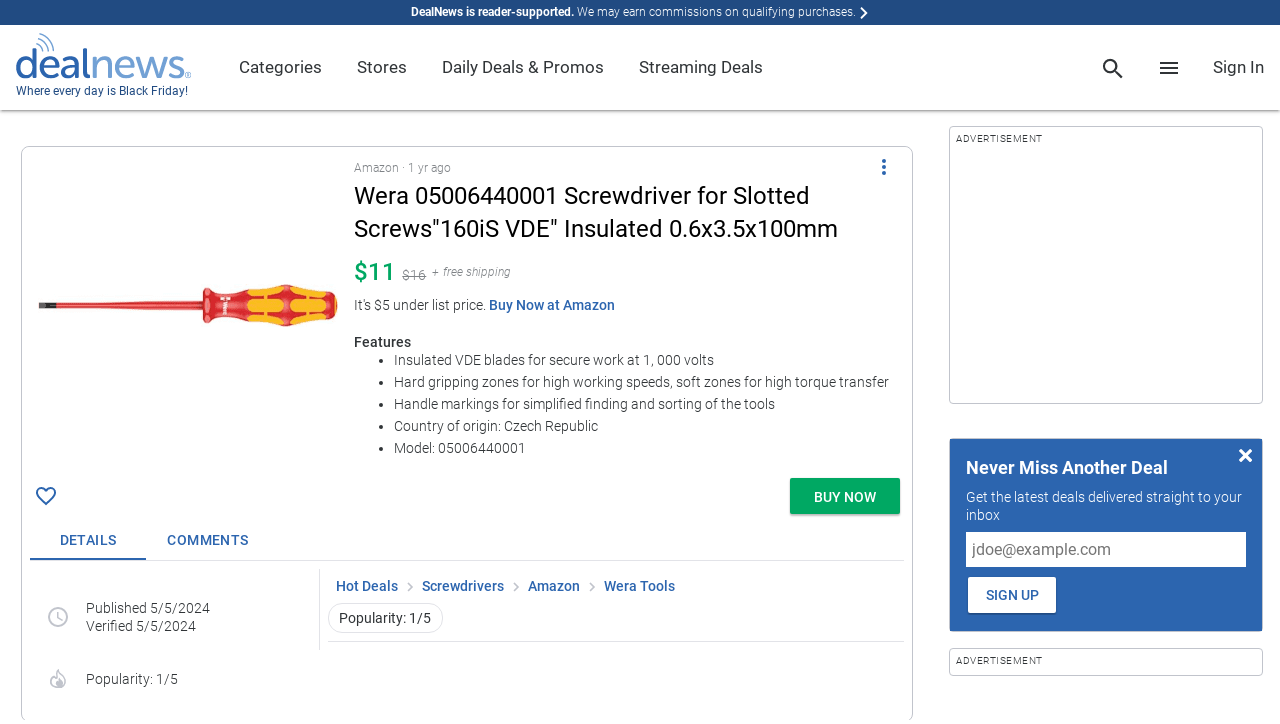

--- FILE ---
content_type: text/html; charset=utf-8
request_url: https://www.dealnews.com/products/Wera-Tools/Wera-05006440001-Screwdriver-for-Slotted-Screws-160-i-S-VDE-Insulated-0-6-x3-5-x100-mm/265565.html
body_size: 188528
content:
        <!doctype html><html lang="en"><head prefix="og: http://ogp.me/ns# fb: http://ogp.me/ns/fb# article: http://ogp.me/ns/article#">

                    <script>
                if (!window.performance) {
                    document.write(unescape("%3Cscript type='text/javascript' src='https://s.dlnws.com/scripts/performance_timing-ugly.js'%3E%3C/script%3E"));
                    if (!window.performance.mark) {
                        document.write(unescape("%3Cscript type='text/javascript' src='https://s.dlnws.com/scripts/user_timing-ugly.js'%3E%3C/script%3E"));
                    }
                }
            </script>
            
        <script>
        performance.mark("dn.head_start");
        </script>

        <meta http-equiv="Content-Type" content="text/html; charset=utf-8">

                    <script>
            // Initialize DealNews command queue
            window.DealNews = window.DealNews || [];
            </script>
                            <script>
                (function() {
                    var n = document.createElement('script');
                    n.type = 'text/javascript';
                    n.async = true;
                    n.src = 'https://s.dlnws.com/files/dealnews-js/1.19.1/dealnews.js';
                    var s = document.getElementsByTagName('script')[0];
                    s.parentNode.insertBefore(n, s);
                })();
                </script>
                        <meta name="viewport" content="width=device-width, initial-scale=1, maximum-scale=5, viewport-fit=cover">
        
        <script>
            var DN = DN || {};
            DN.isProd = true;
            publicationID = 2;
            dnStartTime = Date.now();
            deviceTarget = "DESKTOP";
            DN.userLoggedIn = false;
            DN.userHasPref = false;
                    </script>

        <link rel="preload" href="https://c.dlnws.com/image/upload/c_lpad,dpr_auto,f_auto,h_300,q_auto:low,w_300/content/k9bvalurxzztawotsnnx.jpg" as="image">
<title>Wera 05006440001 Screwdriver for Slotted Screws&quot;160iS VDE&quot; Insulated 0.6x3.5x100mm for $11</title>
<link rel="canonical" href="https://www.dealnews.com/products/Wera-Tools/Wera-05006440001-Screwdriver-for-Slotted-Screws-160-i-S-VDE-Insulated-0-6-x3-5-x100-mm/265565.html" />
<meta name="image" content="https://c.dlnws.com/image/upload/f_auto,t_maximum,q_auto/content/k9bvalurxzztawotsnnx.jpg">
<meta name="image:height" content="72">
<meta name="image:width" content="500">
<meta name="description" content="It's $5 under list price.">
<meta name="keywords" content="Wera,05006440001,Screwdriver,for,Slotted,Screws&quot;160iS,VDE&quot;,Insulated,0.6x3.5x100mm,for,$11">

        <link rel="preconnect" href="https://c.dlwns.com">

        <link rel="manifest" href="/manifest.json">

        
                    <link rel="canonical" href="https://www.dealnews.com/products/Wera-Tools/Wera-05006440001-Screwdriver-for-Slotted-Screws-160-i-S-VDE-Insulated-0-6-x3-5-x100-mm/265565.html" />
        
        <meta property="og:site_name" content="dealnews">

        <meta property="og:description" content="It&#039;s $5 under list price.">
        <meta name="twitter:description" content="It&#039;s $5 under list price.">

        <meta name="twitter:card" content="summary">
        <meta name="twitter:site" content="@DealNews" />

        
            <meta name="twitter:title" content="Wera 05006440001 Screwdriver for Slotted Screws&quot;160iS VDE&quot; Insulated 0.6x3.5x100mm for $11">
                            <meta name="twitter:image" content="https://c.dlnws.com/image/upload/f_auto,t_maximum,q_auto/content/k9bvalurxzztawotsnnx.jpg">
                <meta name="twitter:image:width" content="500">
                <meta name="twitter:image:height" content="72">
            
            <meta property="og:title" content="Wera 05006440001 Screwdriver for Slotted Screws&quot;160iS VDE&quot; Insulated 0.6x3.5x100mm for $11">
            <meta property="og:type" content="article">

                            <meta property="og:image" content="https://c.dlnws.com/image/upload/f_auto,t_maximum,q_auto/content/k9bvalurxzztawotsnnx.jpg">
                <meta property="og:image:width" content="500">
                <meta property="og:image:height" content="72">
                        <meta itemprop="priceCurrency" content="USD">

            <meta property="og:url" content="https://www.dealnews.com/products/Wera-Tools/Wera-05006440001-Screwdriver-for-Slotted-Screws-160-i-S-VDE-Insulated-0-6-x3-5-x100-mm/265565.html">

            <meta property="article:section" content="Screwdrivers">

            <meta property="article:published_time" content="2024-05-05T20:24:52-04:00">
                            <meta property="article:modified_time" content="2024-05-16T08:33:45-04:00">
                <meta property="og:updated_time" content="2024-05-16T08:33:45-04:00">
            
            
        
        
                    <link rel="alternate" title="dealnews RSS" href="http://www.dealnews.com/?rss=1" type="application/rss+xml" />
        
        <meta name="apple-mobile-web-app-title" content="DealNews">

        <link rel="icon" type="image/png" href="https://c.dlnws.com/image/upload/dealnews/images/signal.png">

                
                
        
        <style>
/* action-bar */
.action-bar{display:block;padding:8px;overflow:hidden}.action-bar .action-line{display:-ms-flexbox;display:-webkit-flex;display:flex;-webkit-flex-direction:row;-ms-flex-direction:row;flex-direction:row;-webkit-flex-wrap:nowrap;-ms-flex-wrap:nowrap;flex-wrap:nowrap;-webkit-justify-content:flex-start;-ms-flex-pack:start;justify-content:flex-start;-webkit-align-content:stretch;-ms-flex-line-pack:stretch;align-content:stretch;-webkit-align-items:center;-ms-flex-align:center;align-items:center}.action-bar .action-item{padding:0;-webkit-flex:0 1 auto;-ms-flex:0 1 auto;flex:0 1 auto;-webkit-align-self:auto;-ms-flex-item-align:auto;align-self:auto;margin:0 8px 0 0}.action-bar .action-item-flex{-webkit-flex:1 1 auto;-ms-flex:1 1 auto;flex:1 1 auto;margin:0 8px 0 0}.action-bar .action-item-flex:last-child,.action-bar .action-item:last-child{margin-right:0}.action-bar-sticky{position:fixed;bottom:0;left:0;right:0;margin:auto;padding:8px;padding-bottom:env(safe-area-inset-bottom);background-color:#fff;z-index:9999;box-shadow:0 -3px 6px rgba(0,0,0,.24)}.action-bar-sticky .action-line{-webkit-flex-direction:row-reverse;-ms-flex-direction:row-reverse;flex-direction:row-reverse;text-align:right}@supports(padding:0px){.action-bar-sticky{padding-bottom:max(8px,env(safe-area-inset-bottom))}}
/* card */
.card{background-color:#fff;margin-bottom:16px}.card.border{border:1px solid #c1c4cc;border-radius:8px}.card.round{border-radius:8px}
/* generic/shadows */
.shadow-depth-0{box-shadow:0 0 0 0 transparent}.shadow-depth-1{box-shadow:0 0 2px 0 rgba(0,0,0,.12),0 2px 2px 0 rgba(0,0,0,.24)}.shadow-depth-inset-1{box-shadow:inset 0 0 2px 0 rgba(0,0,0,.12),inset 0 2px 2px 0 rgba(0,0,0,.24)}.shadow-depth-2{box-shadow:0 0 4px 0 rgba(0,0,0,.12),0 4px 4px 0 rgba(0,0,0,.24)}.shadow-depth-inset-2{box-shadow:inset 0 0 4px 0 rgba(0,0,0,.12),inset 0 4px 4px 0 rgba(0,0,0,.24)}.shadow-depth-3{box-shadow:0 0 8px 0 rgba(0,0,0,.12),0 8px 8px 0 rgba(0,0,0,.24)}.shadow-depth-inset-3{box-shadow:inset 0 0 8px 0 rgba(0,0,0,.12),inset 0 8px 8px 0 rgba(0,0,0,.24)}.shadow-depth-4{box-shadow:0 0 16px 0 rgba(0,0,0,.12),0 16px 16px 0 rgba(0,0,0,.24)}.shadow-depth-inset-4{box-shadow:inset 0 0 16px 0 rgba(0,0,0,.12),inset 0 16px 16px 0 rgba(0,0,0,.24)}.shadow-depth-5{box-shadow:0 0 24px 0 rgba(0,0,0,.12),0 24px 24px 0 rgba(0,0,0,.24)}.shadow-depth-inset-5{box-shadow:inset 0 0 24px 0 rgba(0,0,0,.12),inset 0 24px 24px 0 rgba(0,0,0,.24)}
/* menu-item */
.menu-heading,.menu-item{line-height:4rem;min-height:4rem;padding:0 16px;white-space:nowrap}.menu-heading:hover,.menu-item:hover{text-decoration:none}.menu-item{display:-webkit-box;display:-moz-box;display:-webkit-flex;display:-ms-flexbox;display:flex;-webkit-box-direction:normal;-webkit-box-orient:horizontal;-moz-box-direction:normal;-moz-box-orient:horizontal;-webkit-flex-direction:row;-ms-flex-direction:row;flex-direction:row;-webkit-flex-wrap:nowrap;-ms-flex-wrap:none;flex-wrap:nowrap;-webkit-box-pack:start;-moz-box-pack:start;-ms-flex-pack:start;-webkit-justify-content:flex-start;justify-content:flex-start;-webkit-align-content:stretch;-ms-flex-line-pack:stretch;align-content:stretch;-webkit-box-align:normal;-moz-box-align:normal;-ms-flex-align:normal;-webkit-align-items:normal;align-items:normal;position:relative;cursor:pointer}.menu-item .text{vertical-align:middle;-webkit-box-ordinal-group:1;-moz-box-ordinal-group:1;-webkit-order:0;-ms-flex-order:0;order:0;-webkit-box:1;-moz-box:1;-webkit-flex:1 1 100%;-ms-flexbox:1 1 100%;flex:1 1 100%;-webkit-align-self:center;-ms-flex-item-align:center;align-self:center;overflow:hidden;text-overflow:ellipsis;white-space:nowrap}.menu-item .icon{-webkit-box-ordinal-group:1;-moz-box-ordinal-group:1;-webkit-order:0;-ms-flex-order:0;order:0;-webkit-box:0;-moz-box:0;-webkit-flex:0 0 auto;-ms-flexbox:0 0 auto;flex:0 0 auto;-webkit-align-self:center;-ms-flex-item-align:center;align-self:center;margin-right:1em;vertical-align:middle}.menu-item .sub-icon{margin-right:0}.menu-item .spacer{-webkit-box-ordinal-group:1;-moz-box-ordinal-group:1;-webkit-order:0;-ms-flex-order:0;order:0;-webkit-box:1;-moz-box:1;-webkit-flex:1 1 100%;-ms-flexbox:1 1 100%;flex:1 1 100%;-webkit-align-self:center;-ms-flex-item-align:center;align-self:center}.menu-item{text-decoration:none;transition:background-color .3s}.menu-item.active,.menu-item:hover{background-color:#eff0f3}.menu-item.break{color:transparent;border-bottom:1px solid #e2e3e8;padding:1.714285714rem 0 0;margin-bottom:1.714285714rem;margin-left:8px;margin-right:8px;min-height:unset}.menu-heading{font-size:1em;font-weight:500;transition:none;cursor:auto}.menu-heading:hover{background-color:transparent}@media(min-width:768px){.menu-heading,.menu-item{line-height:2.5rem;min-height:2.5rem}}
/* bottom-sheet */
.bottom-sheet{overflow-y:auto;-webkit-overflow-scrolling:touch;scroll-behavior:smooth;position:fixed;bottom:0;right:0;left:0;transform:translateY(100%);transition:transform .3s ease-out;transform-origin:bottom;background-color:#fff;z-index:2000001;padding-bottom:22px;visibility:hidden}.bottom-sheet .bottom-sheet-background{background-color:#fff}.bottom-sheet .float{position:absolute;margin:1.25em;z-index:1}.bottom-sheet .menu-item .text{font-size:1.2857142857em;font-weight:500}.bottom-sheet .bottom-sheet-title{position:-webkit-sticky;position:sticky;top:0;z-index:2;background-color:#2c65af;box-shadow:0 0 4px 0 rgba(0,0,0,.12),0 4px 4px 0 rgba(0,0,0,.24);margin-bottom:8px}.bottom-sheet .bottom-sheet-title .menu-item .text{font-size:1.2857142857em;font-weight:500;color:#fff}.bottom-sheet .bottom-sheet-title .icon{fill:#fff}.bottom-sheet.sub-sheet{z-index:2000002}.bottom-sheet.fullscreen{top:0}.bottom-sheet-scrim{z-index:2000001;background-color:rgba(0,0,0,.5);position:fixed;top:0;bottom:0;left:0;right:0;display:none}.bottom-sheet-scrim.active{display:block}.bottom-sheet-scrim.active[data-for=sub-sheet]{z-index:2000002}.bottom-sheet.active{visibility:visible;transform:translateY(0)}.bottom-sheet-opener{cursor:pointer}@media(min-width:768px){.bottom-sheet,.bottom-sheet.active{box-shadow:0 0 4px 0 rgba(0,0,0,.12),0 4px 4px 0 rgba(0,0,0,.24);overflow-y:visible;position:absolute;transform:none;bottom:auto;right:auto;left:auto;transition:none;transform-origin:bottom;padding-bottom:0}.bottom-sheet{visibility:hidden;top:-10000px}.bottom-sheet .menu-item .text{font-size:1em;font-weight:300}.bottom-sheet .bottom-sheet-title{display:none}.bottom-sheet.pointer.attached{margin-top:16px}.bottom-sheet.pointer.attached:after{content:"";z-index:-1;position:absolute;width:0;height:0;top:-7px;left:16px;box-sizing:border-box;border:8px solid transparent;border-color:#fff #fff transparent transparent;transform-origin:center;transform:rotate(-45deg);filter:drop-shadow(0 0 4px rgba(0, 0, 0, .12)) drop-shadow(0 2px 2px rgba(0, 0, 0, .24))}.bottom-sheet.active{visibility:visible}.bottom-sheet-scrim.active:not(.modal){display:none}.bottom-sheet.modal{position:fixed;top:50%;left:50%;transform:translate(-50%,-50%)}.bottom-sheet.banner{position:fixed;bottom:0;right:0;left:0;top:unset;background-color:#eff0f3;box-shadow:unset}.bottom-sheet.banner .material-list{background-color:#eff0f3}}
/* spinner */
.spinner{z-index:2000000000;position:absolute;top:0;bottom:0;right:0;left:0}
/* breadcrumb */
.breadcrumb a{text-decoration:none}.breadcrumb a:hover{text-decoration:underline}@media screen and (max-width: 768px){.breadcrumb{overflow-x:scroll;overflow-y:hidden;white-space:nowrap;-webkit-overflow-scrolling:touch}}
/* dn-pagemill/styles/limit-height */
@supports(-webkit-line-clamp:1){.limit-height:after{display:none}}.limit-height{position:relative;overflow:hidden;text-overflow:ellipsis;display:-webkit-box;-webkit-box-orient:vertical}.limit-height.limit-height-large-1,.limit-height.limit-height-small-1{display:block;height:1.333333333em;overflow:hidden;white-space:nowrap;text-overflow:ellipsis}.limit-height.limit-height-large-1:after,.limit-height.limit-height-small-1:after{display:none}@media(min-width:769px){.limit-height.limit-height-large-2{max-height:2.666666666em;-webkit-line-clamp:2}.limit-height.limit-height-large-2:after{content:"";text-align:right;position:absolute;max-height:2.666666666em;top:1.333333333em;right:0;width:33%;height:1.333333333em;background:linear-gradient(to right,rgba(255,255,255,0),#fff 80%)}.limit-height.limit-height-large-3{max-height:3.999999999em;-webkit-line-clamp:3}.limit-height.limit-height-large-3:after{content:"";text-align:right;position:absolute;max-height:3.999999999em;top:2.666666666em;right:0;width:33%;height:1.333333333em;background:linear-gradient(to right,rgba(255,255,255,0),#fff 80%)}.limit-height.limit-height-large-4{max-height:5.333333332em;-webkit-line-clamp:4}.limit-height.limit-height-large-4:after{content:"";text-align:right;position:absolute;max-height:5.333333332em;top:3.999999999em;right:0;width:33%;height:1.333333333em;background:linear-gradient(to right,rgba(255,255,255,0),#fff 80%)}.limit-height.limit-height-large-5{max-height:6.666666665em;-webkit-line-clamp:5}.limit-height.limit-height-large-5:after{content:"";text-align:right;position:absolute;max-height:6.666666665em;top:5.333333332em;right:0;width:33%;height:1.333333333em;background:linear-gradient(to right,rgba(255,255,255,0),#fff 80%)}}@media(max-width:768px){.limit-height.limit-height-small-2{max-height:2.666666666em;-webkit-line-clamp:2}.limit-height.limit-height-small-2:after{content:"";text-align:right;position:absolute;max-height:2.666666666em;top:1.333333333em;right:0;width:33%;height:1.333333333em;background:linear-gradient(to right,rgba(255,255,255,0),#fff 80%)}.limit-height.limit-height-small-3{max-height:3.999999999em;-webkit-line-clamp:3}.limit-height.limit-height-small-3:after{content:"";text-align:right;position:absolute;max-height:3.999999999em;top:2.666666666em;right:0;width:33%;height:1.333333333em;background:linear-gradient(to right,rgba(255,255,255,0),#fff 80%)}.limit-height.limit-height-small-4{max-height:5.333333332em;-webkit-line-clamp:4}.limit-height.limit-height-small-4:after{content:"";text-align:right;position:absolute;max-height:5.333333332em;top:3.999999999em;right:0;width:33%;height:1.333333333em;background:linear-gradient(to right,rgba(255,255,255,0),#fff 80%)}.limit-height.limit-height-small-5{max-height:6.666666665em;-webkit-line-clamp:5}.limit-height.limit-height-small-5:after{content:"";text-align:right;position:absolute;max-height:6.666666665em;top:5.333333332em;right:0;width:33%;height:1.333333333em;background:linear-gradient(to right,rgba(255,255,255,0),#fff 80%)}}.limit-height.no-clamp{-webkit-line-clamp:unset}
/* page */
html{font-size:87.5%}body{font-size:1em;font-weight:300;font-family:Roboto,-apple-system,BlinkMacSystemFont,"AvenirNext","Avenir Next","Helvetica Neue",Helvetica,Arial,sans-serif;line-height:1.333333333;color:#303437}strong,b{font-weight:bold;color:rgba(48,52,55,.8)}a{color:#2c65af;text-decoration:none;font-weight:500}a:hover{text-decoration:underline}a.stand-alone{font-size:1em;font-weight:500;text-transform:uppercase}li{margin-bottom:4px}li[style="list-style: none"]{display:none}.font-display-4,h1.font-display-4,.font-display-4 h1,h2.font-display-4,.font-display-4 h2,h3.font-display-4,.font-display-4 h3,h4.font-display-4,.font-display-4 h4,h5.font-display-4,.font-display-4 h5,h6.font-display-4,.font-display-4 h6{font-size:4em;font-weight:300;margin:0 0 1.142857143rem}.font-display-3,h1.font-display-3,.font-display-3 h1,h2.font-display-3,.font-display-3 h2,h3.font-display-3,.font-display-3 h3,h4.font-display-3,.font-display-3 h4,h5.font-display-3,.font-display-3 h5,h6.font-display-3,.font-display-3 h6{font-size:3.2142857143em;font-weight:400;margin:0 0 1.142857143rem}.font-display-2,h1.font-display-2,.font-display-2 h1,h2.font-display-2,.font-display-2 h2,h3.font-display-2,.font-display-2 h3,h4.font-display-2,.font-display-2 h4,h5.font-display-2,.font-display-2 h5,h6.font-display-2,.font-display-2 h6{font-size:2.4285714286em;font-weight:400;margin:0 0 1.142857143rem}.font-display-1,h1.font-display-1,.font-display-1 h1,h2.font-display-1,.font-display-1 h2,h3.font-display-1,.font-display-1 h3,h4.font-display-1,.font-display-1 h4,h5.font-display-1,.font-display-1 h5,h6.font-display-1,.font-display-1 h6{font-size:2.1428571429em;font-weight:400;margin:0 0 1.142857143rem}.font-menu-title,h1.font-menu-title,.font-menu-title h1,h2.font-menu-title,.font-menu-title h2,h3.font-menu-title,.font-menu-title h3,h4.font-menu-title,.font-menu-title h4,h5.font-menu-title,.font-menu-title h5,h6.font-menu-title,.font-menu-title h6{font-size:1.7142857143em;font-weight:400}.font-title,h1.font-title,.font-title h1,h2.font-title,.font-title h2,h3.font-title,.font-title h3,h4.font-title,.font-title h4,h5.font-title,.font-title h5,h6.font-title,.font-title h6{font-size:1.2857142857em;font-weight:500}.font-body-2{font-size:1em;font-weight:500}.font-body-1{font-size:1em;font-weight:300}.font-caption{font-size:0.8571428571em;font-weight:300}.background-key-step-1{background-color:#fff}.text-key-step-1{color:#fff !important}.border-key-step-1{border-color:#fff !important;border-style:solid}.fill-key-step-1{fill:#fff}.background-key-step-2{background-color:#000}.text-key-step-2{color:#000 !important}.border-key-step-2{border-color:#000 !important;border-style:solid}.fill-key-step-2{fill:#000}.background-primary-step-1{background-color:#d7eaf8}.text-primary-step-1{color:#d7eaf8 !important}.border-primary-step-1{border-color:#d7eaf8 !important;border-style:solid}.fill-primary-step-1{fill:#d7eaf8}.background-primary-step-2{background-color:#72a1d5}.text-primary-step-2{color:#72a1d5 !important}.border-primary-step-2{border-color:#72a1d5 !important;border-style:solid}.fill-primary-step-2{fill:#72a1d5}.background-primary-step-3{background-color:#2c65af}.text-primary-step-3{color:#2c65af !important}.border-primary-step-3{border-color:#2c65af !important;border-style:solid}.fill-primary-step-3{fill:#2c65af}.background-primary-step-4{background-color:#214b82}.text-primary-step-4{color:#214b82 !important}.border-primary-step-4{border-color:#214b82 !important;border-style:solid}.fill-primary-step-4{fill:#214b82}.background-primary-step-5{background-color:#08182f}.text-primary-step-5{color:#08182f !important}.border-primary-step-5{border-color:#08182f !important;border-style:solid}.fill-primary-step-5{fill:#08182f}.background-neutral-step-1{background-color:#eff0f3}.text-neutral-step-1{color:#eff0f3 !important}.border-neutral-step-1{border-color:#eff0f3 !important;border-style:solid}.fill-neutral-step-1{fill:#eff0f3}.background-neutral-step-2{background-color:#e2e3e8}.text-neutral-step-2{color:#e2e3e8 !important}.border-neutral-step-2{border-color:#e2e3e8 !important;border-style:solid}.fill-neutral-step-2{fill:#e2e3e8}.background-neutral-step-3{background-color:#c1c4cc}.text-neutral-step-3{color:#c1c4cc !important}.border-neutral-step-3{border-color:#c1c4cc !important;border-style:solid}.fill-neutral-step-3{fill:#c1c4cc}.background-neutral-step-4{background-color:#7f8387}.text-neutral-step-4{color:#7f8387 !important}.border-neutral-step-4{border-color:#7f8387 !important;border-style:solid}.fill-neutral-step-4{fill:#7f8387}.background-neutral-step-5{background-color:#303437}.text-neutral-step-5{color:#303437 !important}.border-neutral-step-5{border-color:#303437 !important;border-style:solid}.fill-neutral-step-5{fill:#303437}.background-error-step-1{background-color:#facacc}.text-error-step-1{color:#facacc !important}.border-error-step-1{border-color:#facacc !important;border-style:solid}.fill-error-step-1{fill:#facacc}.background-error-step-2{background-color:#f4858e}.text-error-step-2{color:#f4858e !important}.border-error-step-2{border-color:#f4858e !important;border-style:solid}.fill-error-step-2{fill:#f4858e}.background-error-step-3{background-color:#b53635}.text-error-step-3{color:#b53635 !important}.border-error-step-3{border-color:#b53635 !important;border-style:solid}.fill-error-step-3{fill:#b53635}.background-error-step-4{background-color:#882824}.text-error-step-4{color:#882824 !important}.border-error-step-4{border-color:#882824 !important;border-style:solid}.fill-error-step-4{fill:#882824}.background-error-step-5{background-color:#301213}.text-error-step-5{color:#301213 !important}.border-error-step-5{border-color:#301213 !important;border-style:solid}.fill-error-step-5{fill:#301213}.background-success-step-1{background-color:#cce7d3}.text-success-step-1{color:#cce7d3 !important}.border-success-step-1{border-color:#cce7d3 !important;border-style:solid}.fill-success-step-1{fill:#cce7d3}.background-success-step-2{background-color:#82ca9c}.text-success-step-2{color:#82ca9c !important}.border-success-step-2{border-color:#82ca9c !important;border-style:solid}.fill-success-step-2{fill:#82ca9c}.background-success-step-3{background-color:#00a863}.text-success-step-3{color:#00a863 !important}.border-success-step-3{border-color:#00a863 !important;border-style:solid}.fill-success-step-3{fill:#00a863}.background-success-step-4{background-color:#00824c}.text-success-step-4{color:#00824c !important}.border-success-step-4{border-color:#00824c !important;border-style:solid}.fill-success-step-4{fill:#00824c}.background-success-step-5{background-color:#0c2f1e}.text-success-step-5{color:#0c2f1e !important}.border-success-step-5{border-color:#0c2f1e !important;border-style:solid}.fill-success-step-5{fill:#0c2f1e}.background-warning-step-1{background-color:#fadbc2}.text-warning-step-1{color:#fadbc2 !important}.border-warning-step-1{border-color:#fadbc2 !important;border-style:solid}.fill-warning-step-1{fill:#fadbc2}.background-warning-step-2{background-color:#fbbd97}.text-warning-step-2{color:#fbbd97 !important}.border-warning-step-2{border-color:#fbbd97 !important;border-style:solid}.fill-warning-step-2{fill:#fbbd97}.background-warning-step-3{background-color:#f58345}.text-warning-step-3{color:#f58345 !important}.border-warning-step-3{border-color:#f58345 !important;border-style:solid}.fill-warning-step-3{fill:#f58345}.background-warning-step-4{background-color:#ca642f}.text-warning-step-4{color:#ca642f !important}.border-warning-step-4{border-color:#ca642f !important;border-style:solid}.fill-warning-step-4{fill:#ca642f}.background-warning-step-5{background-color:#4e250f}.text-warning-step-5{color:#4e250f !important}.border-warning-step-5{border-color:#4e250f !important;border-style:solid}.fill-warning-step-5{fill:#4e250f}.background-highlight-step-1{background-color:#fff3c9}.text-highlight-step-1{color:#fff3c9 !important}.border-highlight-step-1{border-color:#fff3c9 !important;border-style:solid}.fill-highlight-step-1{fill:#fff3c9}.background-highlight-step-2{background-color:#ffe376}.text-highlight-step-2{color:#ffe376 !important}.border-highlight-step-2{border-color:#ffe376 !important;border-style:solid}.fill-highlight-step-2{fill:#ffe376}.background-highlight-step-3{background-color:#fbc31b}.text-highlight-step-3{color:#fbc31b !important}.border-highlight-step-3{border-color:#fbc31b !important;border-style:solid}.fill-highlight-step-3{fill:#fbc31b}.background-highlight-step-4{background-color:#db9715}.text-highlight-step-4{color:#db9715 !important}.border-highlight-step-4{border-color:#db9715 !important;border-style:solid}.fill-highlight-step-4{fill:#db9715}.background-highlight-step-5{background-color:#6f3903}.text-highlight-step-5{color:#6f3903 !important}.border-highlight-step-5{border-color:#6f3903 !important;border-style:solid}.fill-highlight-step-5{fill:#6f3903}body{background:#fff;margin:0;padding:0}p{margin-top:0;margin-bottom:8px}hr{border:0;border-top:1px solid #c1c4cc;margin:8px 0}strong{font-weight:700}img{border:0}template{display:none}.page{margin:auto;position:relative}@media(max-width: 768px){body{font-family:-apple-system,BlinkMacSystemFont,"AvenirNext","Avenir Next","Helvetica Neue",Helvetica,Arial,sans-serif}}@media(min-width: 768px){.page{margin:auto 16px}}@media(min-width: 1472px){.page{width:auto;max-width:1440px;margin:auto}}.box-margin-left{margin-left:16px}.box-margin-right{margin-right:16px}.box-margin-bottom{margin-bottom:16px}.box-margin-top{margin-top:16px}.content-block{margin-bottom:32px}
/* navigation-menu */
.navigation-menu{z-index:2000001;background-color:#fff;color:#303437;font-weight:400;position:fixed;top:0;bottom:0;left:0;min-width:0;max-width:75%;overflow-y:auto;box-shadow:0 0 2px 0 rgba(0,0,0,.12),0 2px 2px 0 rgba(0,0,0,.24);transform:translateX(-100%);transition:transform .3s ease-out}.navigation-menu a{text-decoration:none}.navigation-menu.active{transform:translateX(0)}.navigation-menu li{margin-bottom:unset}.navigation-menu .nav-header{border-bottom:1px solid #e2e3e8}.navigation-menu .nav-list{background-color:#fff;margin:0;padding:0;list-style:none}.navigation-menu .nav-list .nav-item{transition:background-color .3s}.navigation-menu .nav-list .nav-item .menu-item{line-height:48px;background-color:transparent;min-height:unset}.navigation-menu .nav-list .nav-item .menu-item .sub-icon{display:none}.navigation-menu .nav-list .nav-item .menu-item.break{padding-top:8px;margin-bottom:8px}.navigation-menu .nav-list .nav-item .menu-item:hover{background-color:transparent}.navigation-menu .nav-list .nav-item.has-link:hover{background-color:#eff0f3}.navigation-menu .nav-list .nav-item .sub-nav{background-color:#fff;display:block;max-height:0;overflow:hidden;transition:max-height .3s}.navigation-menu .nav-list .nav-item .sub-nav.active{max-height:2000px}.navigation-menu .nav-list.nav-depth-0>.nav-item>.menu-item>.sub-icon{display:block}.navigation-menu .nav-list.nav-depth-1>.nav-item>.menu-item>.sub-icon{display:block}.navigation-menu .nav-list.nav-depth-1>.nav-item:not(.break){padding-left:16px}.navigation-menu .nav-list.nav-depth-2>.nav-item>.menu-item>.sub-icon{display:block}.navigation-menu .nav-list.nav-depth-2>.nav-item:not(.break){padding-left:16px}.navigation-menu .nav-list.nav-depth-3>.nav-item>.menu-item>.sub-icon{display:block}.navigation-menu .nav-list.nav-depth-3>.nav-item:not(.break){padding-left:16px}.navigation-menu .nav-list.nav-depth-4>.nav-item>.menu-item>.sub-icon{display:block}.navigation-menu .nav-list.nav-depth-4>.nav-item:not(.break){padding-left:16px}.navigation-scrim{z-index:2000001;background-color:rgba(0,0,0,.5);position:fixed;top:0;bottom:0;left:0;right:0;display:none}.navigation-scrim.active{display:block}@media(min-width:769px)and (any-hover:hover){.navigation-menu{position:unset;top:unset;bottom:unset;left:unset;min-width:unset;max-width:unset;overflow-y:unset;transform:unset;transition:unset;box-shadow:0 0 0 0 transparent;line-height:4.5}.navigation-menu .nav-list.nav-depth-0>.nav-item{width:auto;display:inline-block}.navigation-menu .nav-list.nav-depth-0>.nav-item>.menu-item{line-height:inherit}.navigation-menu .nav-list.nav-depth-0>.nav-item>.menu-item>.sub-icon{display:none}.navigation-menu .nav-depth-1 .nav-list{width:max-content;max-width:15rem}.navigation-menu .nav-depth-1 .sub-nav{top:0;left:100%}.navigation-menu .nav-header{display:none}.navigation-menu .nav-item.has-link.active>.sub-nav,.navigation-menu .nav-item.has-link:hover>.sub-nav{visibility:visible}.navigation-menu .nav-item.has-link.active>.menu-item>.sub-icon,.navigation-menu .nav-item.has-link:hover>.menu-item>.sub-icon{transform:rotate(-90deg)}.navigation-menu .nav-list .nav-item .menu-item{line-height:2.5rem;white-space:unset}.navigation-menu .nav-list .nav-item .menu-item .text{white-space:normal;text-overflow:unset;overflow:unset}.navigation-menu .nav-list .nav-item .menu-heading{line-height:1.5rem;padding:8px 16px}.navigation-menu .nav-list .nav-item .sub-nav{max-height:unset;overflow:unset;transition:unset;position:absolute;visibility:hidden;display:flex}.navigation-menu .nav-list.nav-depth-1 .nav-item:not(.break){padding-left:0}.navigation-menu .nav-list.nav-depth-2 .nav-item:not(.break){padding-left:0}.navigation-menu .nav-list.nav-depth-3 .nav-item:not(.break){padding-left:0}.navigation-menu .nav-list.nav-depth-4 .nav-item:not(.break){padding-left:0}.navigation-menu .sub-nav{box-shadow:0 0 2px 0 rgba(0,0,0,.12),0 2px 2px 0 rgba(0,0,0,.24);padding:8px 0}.navigation-trigger{display:none}.navigation-scrim.active{display:none}}
/* search-box */
#search-panel{box-shadow:0 0 4px 0 rgba(0,0,0,.12),0 4px 4px 0 rgba(0,0,0,.24);background-color:#fff;padding:16px 0;white-space:nowrap;margin:0;inset:60px 0 auto auto !important;left:unset !important;right:0 !important;min-width:100vw;max-width:100vw}#search-panel #search-form{padding:0 16px}#search-panel .close{position:absolute;top:4px;right:4px;cursor:pointer}#search-panel .form-field-box{border:1px solid #c1c4cc;display:block;position:relative}#search-panel input.form-field{height:2em}#search-panel #search-button{float:right;margin-left:5px}.predictive-response .clear-input{position:absolute;right:8px;top:9px;display:inline-block}.predictive-response .response-list{margin:0;padding:0;list-style-type:none}.predictive-response .search-link{font-size:1em;font-weight:300;display:block;text-decoration:none;color:#303437;line-height:2.5;padding:0 16px;border-top:2px transparent solid;border-bottom:2px transparent solid}.predictive-response .ellipse>em{font-weight:bold;font-style:normal}.predictive-response .result-type{font-size:0.8571428571em;font-weight:300;float:right;margin:0 0 0 10px}.predictive-response .focused_result{border-top:2px #c1c4cc solid;border-bottom:2px #c1c4cc solid}.predictive-response .first-row{margin-top:10px}@media(min-width: 769px)and (any-hover: hover){#search-panel{min-width:50vw}}
/* engagement */
.engagement.no-bc{margin:-32px 0 16px}.engagement.hidden{position:absolute;top:-10000px;left:-10000px}.dn-mobile .engagement.below-header{margin:-24px 0 8px}.engagement .engagement-container{max-width:1240px;margin:auto;position:relative}
/* loading-bar */
.loading-ellipsis{position:relative;width:64px;height:64px;z-index:2000002}.loading-ellipsis.loading-ellipsis-center{position:absolute;left:50%;top:50%;transform:translate(-50%,-50%)}.loading-ellipsis div{position:absolute;top:27px;width:11px;height:11px;border-radius:50%;background:#2c65af;animation-timing-function:cubic-bezier(0,1,1,0)}.loading-ellipsis div:nth-child(1){left:6px;animation:loading-ellipsis-expand .6s infinite}.loading-ellipsis div:nth-child(2){left:6px;animation:loading-ellipsis-move .6s infinite}.loading-ellipsis div:nth-child(3){left:26px;animation:loading-ellipsis-move .6s infinite}.loading-ellipsis div:nth-child(4){left:45px;animation:loading-ellipsis-shrink .6s infinite}.loading-ellipsis-hide{display:none}.loading-ellipsis-hide div{animation-play-state:paused!important}.loading-ellipsis-scrim{z-index:2000001;background-color:rgba(0,0,0,.5);position:absolute;top:0;bottom:0;left:0;right:0}@keyframes loading-ellipsis-expand{0%{transform:scale(0)}100%{transform:scale(1)}}@keyframes loading-ellipsis-shrink{0%{transform:scale(1)}100%{transform:scale(0)}}@keyframes loading-ellipsis-move{0%{transform:translate(0,0)}100%{transform:translate(19px,0)}}
/* header */
#header{box-shadow:0 2px 2px 0 rgba(0,0,0,.14),0 3px 1px -2px rgba(0,0,0,.12),0 1px 5px 0 rgba(0,0,0,.2);margin-bottom:16px}#header .header-main{display:-webkit-box;display:-moz-box;display:-webkit-flex;display:-ms-flexbox;display:flex;-webkit-box-direction:normal;-webkit-box-orient:horizontal;-moz-box-direction:normal;-moz-box-orient:horizontal;-webkit-flex-direction:row;-ms-flex-direction:row;flex-direction:row;-webkit-flex-wrap:no-wrap;-ms-flex-wrap:no-wrap;flex-wrap:no-wrap;-webkit-box-pack:justify;-moz-box-pack:justify;-ms-flex-pack:justify;-webkit-justify-content:space-between;justify-content:space-between;-webkit-align-content:stretch;-ms-flex-line-pack:stretch;align-content:stretch;-webkit-box-align:stretch;-moz-box-align:stretch;-ms-flex-align:stretch;-webkit-align-items:stretch;align-items:stretch;background:#fff;color:#303437;box-sizing:border-box;height:75px;line-height:75px}#header .header-main *{box-sizing:border-box}#header .header-main .header-link,#header .header-main .header-link:visited,#header .header-main .header-link:active,#header .header-main .header-link:hover{color:#303437;text-decoration:none;display:block;padding:0 16px;cursor:pointer;transition:background-color .3s;font-size:1.2rem;font-weight:400}#header .header-main .header-link:hover{background-color:#2c65af;color:#fff}#header .header-main .navigation-trigger{-webkit-box-ordinal-group:1;-moz-box-ordinal-group:1;-webkit-order:0;-ms-flex-order:0;order:0;-webkit-box:0;-moz-box:0;-webkit-flex:0 0 auto;-ms-flexbox:0 0 auto;flex:0 0 auto;-webkit-align-self:auto;-ms-flex-item-align:auto;align-self:auto;padding:0 8px}#header .header-main .navigation-trigger .icon{vertical-align:middle}#header .header-main #logo{-webkit-box-ordinal-group:1;-moz-box-ordinal-group:1;-webkit-order:0;-ms-flex-order:0;order:0;-webkit-box:1;-moz-box:1;-webkit-flex:1 1 100%;-ms-flexbox:1 1 100%;flex:1 1 100%;-webkit-align-self:auto;-ms-flex-item-align:auto;align-self:auto;line-height:1rem;padding:.25rem 16px 0 0}#header .header-main #logo .logo{color:#303437;text-decoration:none;display:block}#header .header-main #logo .logo .logo-img{vertical-align:middle;margin-bottom:4px;width:175px;aspect-ratio:204/53}#header .header-main #logo .logo .logo-tagline{padding-top:.2rem;font-size:.81rem;line-height:.81rem;font-weight:normal;color:#214b82;white-space:nowrap}#header .header-main .nav-section{-webkit-box-ordinal-group:1;-moz-box-ordinal-group:1;-webkit-order:0;-ms-flex-order:0;order:0;-webkit-box:0;-moz-box:0;-webkit-flex:0 0 0;-ms-flexbox:0 0 0;flex:0 0 0;-webkit-align-self:auto;-ms-flex-item-align:auto;align-self:auto}#header .header-main .nav-section .nav-header{background-color:#2c65af}#header .header-main .nav-section .nav-header .header-link{color:#fff;max-width:256px;overflow:hidden;text-overflow:ellipsis;white-space:nowrap}#header .header-main .nav-section .more-info{color:#303437}#header .header-main .flex-section{-webkit-box-ordinal-group:1;-moz-box-ordinal-group:1;-webkit-order:0;-ms-flex-order:0;order:0;-webkit-box:1;-moz-box:1;-webkit-flex:1 1 100%;-ms-flexbox:1 1 100%;flex:1 1 100%;-webkit-align-self:auto;-ms-flex-item-align:auto;align-self:auto}#header .header-main .search-section,#header .header-main .refine-section{-webkit-box-ordinal-group:1;-moz-box-ordinal-group:1;-webkit-order:0;-ms-flex-order:0;order:0;-webkit-box:1;-moz-box:1;-webkit-flex:1 1 40px;-ms-flexbox:1 1 40px;flex:1 1 40px;-webkit-align-self:auto;-ms-flex-item-align:auto;align-self:auto}#header .header-main .search-section .header-link,#header .header-main .refine-section .header-link{min-width:40px}#header .header-main .search-section .icon,#header .header-main .refine-section .icon{vertical-align:middle}#header .header-main .user-profile{display:none}#header .header-main .header-engagement{display:none}#header .left-nav,#header .right-nav{display:flex}#header .search-section:hover svg{fill:#fff}#header #nav-menu-more-info svg{fill:#303437}#header #nav-menu-more-info:hover svg{fill:#fff}.social-icons{display:none;line-height:100px;grid-auto-rows:1fr;grid-template-columns:repeat(5, 1fr);gap:0 8px;padding-right:8px}#user-profile-menu{z-index:2000001}#breadcrumb{line-height:2;padding:0 8px;margin:-16px 0 8px}#breadcrumb #page-breadcrumb{height:2em;line-height:2em}#breadcrumb #page-breadcrumb .bc-carat .icon{fill:#303437}#breadcrumb a,#breadcrumb a:hover,#breadcrumb a:visited,#breadcrumb a:active{color:#303437}@media(min-width: 769px)and (any-hover: hover){#header .header-main{height:85px;line-height:85px}#header .header-main #logo{padding:.6rem 32px 0 16px;-webkit-box-ordinal-group:1;-moz-box-ordinal-group:1;-webkit-order:0;-ms-flex-order:0;order:0;-webkit-box:0;-moz-box:0;-webkit-flex:0 0 175px;-ms-flexbox:0 0 175px;flex:0 0 175px;-webkit-align-self:auto;-ms-flex-item-align:auto;align-self:auto}#header .header-main #logo .logo .logo-tagline{font-size:.88rem}#header .header-main .header-engagement{display:block;-webkit-box-ordinal-group:1;-moz-box-ordinal-group:1;-webkit-order:0;-ms-flex-order:0;order:0;-webkit-box:0;-moz-box:0;-webkit-flex:0 0 auto;-ms-flexbox:0 0 auto;flex:0 0 auto;-webkit-align-self:auto;-ms-flex-item-align:auto;align-self:auto;max-width:240px}#header .header-main .nav-section{-webkit-box-ordinal-group:1;-moz-box-ordinal-group:1;-webkit-order:0;-ms-flex-order:0;order:0;-webkit-box:1;-moz-box:1;-webkit-flex:1 1 auto;-ms-flexbox:1 1 auto;flex:1 1 auto;-webkit-align-self:auto;-ms-flex-item-align:auto;align-self:auto;white-space:nowrap}#header .header-main .nav-section #nav-menu{background:transparent;line-height:inherit}#header .header-main .nav-section #nav-menu>.nav-list{background:transparent;width:max-content}#header .header-main .nav-section #nav-menu>.nav-list>.nav-item{width:max-content}#header .header-main .nav-section #nav-menu>.nav-list>.nav-item>.menu-item{color:#303437;font-size:1.2rem;font-weight:400}#header .header-main .nav-section #nav-menu>.nav-list>.nav-item:hover>.menu-item{color:#fff}#header .header-main .nav-section .mobile-only{display:none}#header .header-main .more-info-section .center{justify-content:center}#header .header-main .more-info-section .icon{margin:unset}#header .header-main .more-info-section .menu-item{min-height:unset}#header .header-main .more-info-section .navigation-menu,#header .header-main .more-info-section .nav-list{background:transparent}#header .header-main .more-info-section .navigation-menu,#header .header-main .more-info-section .nav-list,#header .header-main .more-info-section .nav-item,#header .header-main .more-info-section .menu-item{height:100%}#header .header-main .more-info-section>.navigation-menu>.nav-list>.nav-item>.menu-item{color:#fff}#header .header-main .navigation-menu>.nav-list>.nav-item.has-link:hover{background-color:#2c65af}#header .header-main .sub-nav{line-height:1.333333333;z-index:2000009}#header .header-main .refine-section{display:none}#header .header-main .user-profile{display:block;-webkit-box-ordinal-group:1;-moz-box-ordinal-group:1;-webkit-order:0;-ms-flex-order:0;order:0;-webkit-box:1;-moz-box:1;-webkit-flex:1 1 auto;-ms-flexbox:1 1 auto;flex:1 1 auto;-webkit-align-self:auto;-ms-flex-item-align:auto;align-self:auto}#header .header-main .user-profile .header-link{max-width:175px;overflow:hidden;text-overflow:ellipsis;white-space:nowrap}#breadcrumb{padding:0 16px;margin:-12px 0 0}}@media(min-width: 1332px){#header .social-icons{display:grid}}
</style>
<style>
/* sidebar */
#sidebar .widget{margin-bottom:16px}#sidebar .widget:not(.widget-ad){border:1px solid #c1c4cc;border-radius:4px}#sidebar .widget .section-heading-2{margin:0 8px 8px;border-top:0}#sidebar .widget.engagement{border:none;display:flex;justify-content:center}#sidebar .widget-ad .ad-container{padding:6px 6px 4px 6px;border:1px solid #c1c4cc;border-radius:4px}#sidebar .widget-ad .ad-container::before{content:"advertisement";color:inherit;display:block;font-size:10px;letter-spacing:.5px;line-height:12px;text-transform:uppercase;padding-bottom:4px;font-weight:300;text-align:left}#sidebar .widget-ad .ad-container{margin-bottom:16px}#sidebar .widget-ad.widget-ad-top{min-width:314px;min-height:296px}#sidebar .widget-ad.widget-ad-dynamic{min-width:314px;min-height:296px}#sidebar .following-top{position:fixed;top:16px;width:300px}#sidebar .following-top-sticky{position:-webkit-sticky;position:-ms-sticky;position:sticky;top:16px;backface-visibility:hidden}@media(min-width: 800px){#sidebar{width:314px !important}}
</style>
<style>
/* toggle */
.switch{position:relative;display:inline-block;width:36px;height:20px;margin:0 8px}.switch input{opacity:0;width:0;height:0}.switch input:checked+.slider{background-color:#00a863}.switch input:checked+.slider:before{-webkit-transform:translateX(16px);-ms-transform:translateX(16px);transform:translateX(16px)}.switch input:focus+.slider{box-shadow:0 0 1px #00a863}.slider{position:absolute;cursor:pointer;top:0;left:0;right:0;bottom:0;background-color:#c1c4cc;border:1px solid #e2e3e8;-webkit-transition:.35s;transition:.35s}.slider:before{position:absolute;content:"";height:18px;width:18px;left:0;top:0;background-color:#fff;-webkit-transition:.35s;transition:.35s;box-shadow:0 0 1px #c1c4cc,0 1px 5px #c1c4cc}.slider.round{border-radius:30px}.slider.round:before{border-radius:50%}
/* dialog */
.dn-dialog{box-shadow:0 0 4px 0 rgba(0,0,0,.12),0 4px 4px 0 rgba(0,0,0,.24);background-color:#2c65af;color:#fff;min-width:275px;padding:16px;z-index:2003000}.dn-dialog .close{position:absolute;top:8px;right:8px}.dn-dialog .form-box{background:none;padding:0;margin:0}.dn-dialog .hd{font-size:24px;font-size:1.7142857143rem;text-rendering:optimizeLegibility;margin-bottom:8px}.dialog-attach-tr .dialog-pointer,.dialog-attach-tl .dialog-pointer{border-color:transparent transparent #cbcbcb;border-style:solid;border-width:8px;position:absolute;border-bottom-color:#2c65af;top:0;margin-top:-24px;border-width:12px;visibility:hidden}.dialog-attach-br .dialog-pointer,.dialog-attach-bl .dialog-pointer{border-color:#cbcbcb transparent transparent;border-style:solid;border-width:8px;position:absolute;border-top-color:#2c65af;bottom:0;margin-bottom:-24px;border-width:12px;visibility:hidden}.dialog-attach-tr{margin-top:16px;margin-left:16px}.dialog-attach-tr .dialog-pointer{visibility:visible;right:30px}.dialog-attach-tl{margin-top:16px;margin-left:-4px}.dialog-attach-tl .dialog-pointer{visibility:visible;left:10px}.dialog-attach-br{margin-top:-16px}.dialog-attach-br .dialog-pointer{visibility:visible;right:30px}.dialog-attach-bl{margin-top:-16px}.dialog-attach-bl .dialog-pointer{visibility:visible;left:10px}
/* dn-panel */
.dn-panel{visibility:hidden;position:absolute;top:-100000px;left:-100000px;max-width:960px;z-index:2000100}.dn-panel.active{visibility:visible}@media(max-width: 600px){.dn-panel.active{width:auto;position:fixed;top:0;left:0;right:0}}.panel-drag{cursor:move}.dn-panel-blackout{position:fixed;top:0;left:0;display:none;width:100%;height:100%;background-color:#303437;opacity:.6;filter:alpha(opacity=60);z-index:2002000;visibility:visible}
/* forms */
input,select{font-size:16px;font-size:1.1428571429rem;text-rendering:optimizeLegibility;font-family:Roboto,-apple-system,BlinkMacSystemFont,"AvenirNext","Avenir Next","Helvetica Neue",Helvetica,Arial,sans-serif;vertical-align:middle}input:not([type=checkbox]):not([type=radio]):not([type=button]):not([type=submit]){outline:none}input:disabled,button:disabled{pointer-events:none}*:invalid,*:required{outline:none !important}input:focus:not([type=checkbox]):not([type=radio]):not([type=button]):not([type=submit]),select:focus{outline:none}.form-field-box{background:#fff;display:inline-block;vertical-align:middle;overflow:hidden;position:relative}.form-field-box-light,.form-box-light .form-field-box{border:1px solid #c1c4cc}.form-field-box-none{background:transparent;border-color:transparent}.form-field-box-small{width:43px;width:3.3rem}.form-field-set{overflow:hidden}.form-field-box-medium{width:86px;width:6.6rem}.form-field-box.form-field-box-snug{margin-bottom:0}.ios-styles .form-field-box-small{width:43px;width:2.8rem}input.form-field,select.form-field,.form-field-select-value{border:0;height:33px;height:2.5rem;padding:0 0 0 2%;margin:0;width:98%}input.form-field[type=file]{padding-left:0}.form-field-search{border-radius:0 5px 5px 0;border:1px solid #c1c4cc;display:inline-block}.input-search{width:140px;margin:0px;border:0px;outline:none}.input-small{width:30px}.form-radio-label{display:inline-block;vertical-align:middle}select.form-field{opacity:0;background-color:transparent;position:absolute;top:0;right:0;bottom:0;left:0;-webkit-appearance:none;position:absolute;z-index:2000002;padding-top:.25em;padding-bottom:.25em;width:100%}.form-field-select-value{font-size:16px;font-size:1.1428571429rem;text-rendering:optimizeLegibility;color:#303437;line-height:33px;text-overflow:ellipsis;width:90%}.form-field-select-button{background:none repeat scroll 0 0 #fff;bottom:0;color:#303437;font-size:2em;padding:0 3px;position:absolute;right:0;top:-3px;z-index:2000001;cursor:default}.form-field-box.form-field-focus{border-color:#2c65af}textarea.form-field{font-family:Roboto,-apple-system,BlinkMacSystemFont,"AvenirNext","Avenir Next","Helvetica Neue",Helvetica,Arial,sans-serif;font-weight:400;letter-spacing:0;text-rendering:optimizeLegibility;font-size:16px;font-size:1.1428571429rem;text-rendering:optimizeLegibility;border:0 none;height:20em;margin:0;padding:2%;width:96%;resize:none}textarea.form-field.fixed-font{font-family:"Andale Mono","Monaco","Courier New",monospace;overflow:auto;white-space:pre}.form-box{font-size:14px;font-size:1rem;text-rendering:optimizeLegibility;background-color:#2c65af;color:#fff;padding:16px;margin-bottom:16px;text-align:left}.form-box .form-field-box,.form-box .form-field-checkbox-set{display:block;margin-bottom:8px}.form-box .form-box{background:none;padding:0;margin:0}.form-box .form-submit{margin-top:12px;padding:2px}.form-box .button{min-height:2.5rem}.form-box .button-util{height:1.615384615rem;min-height:unset}.content-well .form-box{margin-bottom:0}.form-box-thin{max-width:320px}.form-box-light{padding:0;background:none;color:#303437}.form-box-light .form-field-box-none{background:transparent;border-color:transparent}.form-box-light .form-field-label{color:#303437}.form-field-label{color:#fff;display:block;margin-bottom:4px}.form-footer{line-height:2.5em}.form-checkbox{margin:-0.25em .25em 0 0}.form-field-checkbox-set .form-field-label{display:inline-block}.form-field-checkbox{overflow:hidden}.form-field-checkbox .form-field-checkbox-box{display:table-cell;padding-right:.25em;vertical-align:top}.form-field-checkbox .form-field-checkbox-label{display:table-cell;width:auto}.form-field-radio-set{margin-bottom:4px}.form-field-radio-set.vertical .form-field-label{display:block}.form-box .form-box-horizontal,.form-box-horizontal{margin-bottom:8px;display:inline-block}.form-box .form-box-horizontal .field-set-wrapper,.form-box-horizontal .field-set-wrapper{display:inline-block;margin-right:8px}.form-box .form-box-horizontal .form-field-box,.form-box .form-box-horizontal .form-field-checkbox,.form-box-horizontal .form-field-box,.form-box-horizontal .form-field-checkbox{margin-bottom:0px;display:inline-block}.form-box .form-box-horizontal .form-field-checkbox-set,.form-box-horizontal .form-field-checkbox-set{margin-bottom:0px;display:inline-block;vertical-align:middle}.form-box .form-box-horizontal .form-field-checkbox-set .form-field-checkbox,.form-box-horizontal .form-field-checkbox-set .form-field-checkbox{margin-right:8px;vertical-align:middle}.form-box .form-box-horizontal .button,.form-box-horizontal .button{margin-right:8px}
/* buttons */
.btn-outlined,.btn-destructive,.btn-flat,.btn-stand-alone,.btn-positive,.btn-hero,.btn-cta,.btn-cta:focus,.btn-cta:active,.btn{display:inline-block;vertical-align:top;box-sizing:border-box;white-space:nowrap;overflow:hidden;height:2.571428571em;line-height:2.571428571em;min-width:6.285714286em;padding:0 .857142857em;border-radius:.142857143em;text-transform:uppercase;text-decoration:none;font-size:1em;font-weight:500;text-align:center;transition:background-color .25s,box-shadow .25s;cursor:pointer}.btn-outlined:active,.btn-destructive:active,.btn-flat:active,.btn-stand-alone:active,.btn-positive:active,.btn-hero:active,.btn-cta:active,.btn:active{animation:pulsate-bck .1s ease-in-out both}.btn-outlined:focus,.btn-destructive:focus,.btn-flat:focus,.btn-stand-alone:focus,.btn-positive:focus,.btn-hero:focus,.btn-cta:focus,.btn:focus{outline:1px solid}.btn-outlined:hover,.btn-destructive:hover,.btn-flat:hover,.btn-stand-alone:hover,.btn-positive:hover,.btn-hero:hover,.btn-cta:hover,.btn:hover{text-decoration:none}@media(hover: none){.btn-outlined:hover,.btn-destructive:hover,.btn-flat:hover,.btn-stand-alone:hover,.btn-positive:hover,.btn-hero:hover,.btn-cta:hover,.btn:hover{box-shadow:inset 0 0 2px 0 rgba(0,0,0,.12),inset 0 2px 2px 0 rgba(0,0,0,.24)}}.btn-outlined:disabled,.btn-destructive:disabled,.btn-flat:disabled,.btn-stand-alone:disabled,.btn-positive:disabled,.btn-hero:disabled,.btn-cta:disabled,.btn:disabled{animation:none}a[disabled].btn-outlined,a[disabled].btn-destructive,a[disabled].btn-flat,a[disabled].btn-stand-alone,a[disabled].btn-positive,a[disabled].btn-hero,a[disabled].btn-cta,a[disabled].btn{display:none}a[disabled].btn-outlined+.btn-fake,a[disabled].btn-destructive+.btn-fake,a[disabled].btn-flat+.btn-fake,a[disabled].btn-stand-alone+.btn-fake,a[disabled].btn-positive+.btn-fake,a[disabled].btn-hero+.btn-fake,a[disabled].btn-cta+.btn-fake,a[disabled].btn+.btn-fake{display:inline-block}.btn-fake{display:none}.btn-hero,.btn-cta,.btn-cta:focus,.btn-cta:active{box-shadow:0 0 2px 0 rgba(0,0,0,.12),0 2px 2px 0 rgba(0,0,0,.24)}.btn-hero,.btn-cta,.btn-cta:focus,.btn-cta:active,.btn-hero:focus{color:#fff}.btn-hero,.btn-cta,.btn-cta:focus,.btn-cta:active,.btn-hero:focus,.btn-hero:active{background-color:#2c65af;outline-color:#000}.btn-hero.success,.success.btn-cta,.btn-hero:focus.success,.btn-hero:active.success{background-color:#00a863;outline-color:#0c2f1e}.btn-hero.highlight,.highlight.btn-cta,.btn-hero:focus.highlight,.btn-hero:active.highlight{background-color:#fbc31b;outline-color:#6f3903}.btn-hero.warning,.warning.btn-cta,.btn-hero:focus.warning,.btn-hero:active.warning{background-color:#f58345;outline-color:#4e250f}.btn-hero.error,.error.btn-cta,.btn-hero:focus.error,.btn-hero:active.error{background-color:#b53635;outline-color:#000}.btn-hero:focus,.btn-cta:focus{outline-color:#000}.btn-hero:focus.success,.btn-cta:focus.success{outline-color:#0c2f1e}.btn-hero:focus.highlight,.btn-cta:focus.highlight{outline-color:#6f3903}.btn-hero:focus.warning,.btn-cta:focus.warning{outline-color:#4e250f}.btn-hero:focus.error,.btn-cta:focus.error{outline-color:#000}.btn-hero:hover,.btn-cta:hover{background-color:#72a1d5;box-shadow:0 0 4px 0 rgba(0,0,0,.12),0 4px 4px 0 rgba(0,0,0,.24)}.btn-hero:hover.success,.btn-cta:hover.success{background-color:#82ca9c}.btn-hero:hover.highlight,.btn-cta:hover.highlight{background-color:#ffe376}.btn-hero:hover.warning,.btn-cta:hover.warning{background-color:#fbbd97}.btn-hero:hover.error,.btn-cta:hover.error{background-color:#f4858e}@media(hover: none){.btn-hero:hover,.btn-cta:hover{background-color:#2c65af;box-shadow:0 0 2px 0 rgba(0,0,0,.12),0 2px 2px 0 rgba(0,0,0,.24)}.btn-hero:hover.success,.btn-cta:hover.success{background-color:#00a863}.btn-hero:hover.highlight,.btn-cta:hover.highlight{background-color:#fbc31b}.btn-hero:hover.warning,.btn-cta:hover.warning{background-color:#f58345}.btn-hero:hover.error,.btn-cta:hover.error{background-color:#b53635}}.btn-positive{box-shadow:0 0 2px 0 rgba(0,0,0,.12),0 2px 2px 0 rgba(0,0,0,.24)}.btn-positive,.btn-positive:focus{color:#2c65af;background-color:#fff}.btn-positive:focus{outline-color:#2c65af}.btn-positive:hover{background-color:#fff;box-shadow:0 0 4px 0 rgba(0,0,0,.12),0 4px 4px 0 rgba(0,0,0,.24)}@media(hover: none){.btn-positive:hover{box-shadow:0 0 2px 0 rgba(0,0,0,.12),0 2px 2px 0 rgba(0,0,0,.24)}}.btn-flat,.btn-stand-alone,.btn-flat:focus{color:#2c65af;background-color:#fff}.btn-flat:focus,.btn-stand-alone:focus{outline-color:#2c65af}.btn-flat:hover,.btn-stand-alone:hover{box-shadow:0 0 2px 0 rgba(0,0,0,.12),0 2px 2px 0 rgba(0,0,0,.24)}@media(hover: none){.btn-flat:hover,.btn-stand-alone:hover{box-shadow:0 0 0 0 transparent}}.btn-destructive,.btn-destructive:focus{background-color:#fff;color:#b53635}.btn-destructive:focus{outline-color:#b53635}.btn-destructive:hover{background-color:#fff;color:#b53635;box-shadow:0 0 2px 0 rgba(0,0,0,.12),0 2px 2px 0 rgba(0,0,0,.24)}@media(hover: none){.btn-destructive:hover{box-shadow:0 0 0 0 transparent}}.btn-outlined,.btn-outlined:focus{background-color:unset;color:#2c65af;border:1px solid #2c65af}.btn-outlined.success,.btn-outlined:focus.success{border-color:#00a863}.btn-outlined.highlight,.btn-outlined:focus.highlight{border-color:#fbc31b}.btn-outlined.warning,.btn-outlined:focus.warning{border-color:#f58345}.btn-outlined.error,.btn-outlined:focus.error{border-color:#b53635}.btn-outlined:focus{outline-color:#000}.btn-outlined:focus.success{outline-color:#00a863}.btn-outlined:focus.highlight{outline-color:#6f3903}.btn-outlined:focus.warning{outline-color:#4e250f}.btn-outlined:focus.error{outline-color:#000}.btn-outlined:hover{background-color:rgba(215,234,248,.6)}.btn-outlined:hover.success{background-color:rgba(204,231,211,.6)}.btn-outlined:hover.highlight{background-color:rgba(255,243,201,.6)}.btn-outlined:hover.warning{background-color:rgba(250,219,194,.6)}.btn-outlined:hover.error{background-color:rgba(250,202,204,.6)}@media(hover: none){.btn-outlined:hover{background-color:unset}}.btn-outlined:active{background-color:rgba(114,161,213,.5)}.btn-positive.success,.btn-positive:focus.success,.btn-outlined.success,.btn-outlined:focus.success,.btn-flat.success,.success.btn-stand-alone,.btn-flat:focus.success{color:#00a863}.btn-positive.highlight,.btn-positive:focus.highlight,.btn-outlined.highlight,.btn-outlined:focus.highlight,.btn-flat.highlight,.highlight.btn-stand-alone,.btn-flat:focus.highlight{color:#fbc31b}.btn-positive.warning,.btn-positive:focus.warning,.btn-outlined.warning,.btn-outlined:focus.warning,.btn-flat.warning,.warning.btn-stand-alone,.btn-flat:focus.warning{color:#f58345}.btn-positive.error,.btn-positive:focus.error,.btn-outlined.error,.btn-outlined:focus.error,.btn-flat.error,.error.btn-stand-alone,.btn-flat:focus.error{color:#b53635}.btn-positive:focus.success,.btn-flat:focus.success,.btn-stand-alone:focus.success{outline-color:#00a863}.btn-positive:focus.highlight,.btn-flat:focus.highlight,.btn-stand-alone:focus.highlight{outline-color:#fbc31b}.btn-positive:focus.warning,.btn-flat:focus.warning,.btn-stand-alone:focus.warning{outline-color:#f58345}.btn-positive:focus.error,.btn-flat:focus.error,.btn-stand-alone:focus.error{outline-color:#b53635}.btn:active,.btn-hero:active,.btn-cta:active,.btn-positive:active,.btn-flat:active,.btn-stand-alone:active,.btn-destructive:active,.btn-outlined:active{box-shadow:inset 0 0 2px 0 rgba(0,0,0,.12),inset 0 2px 2px 0 rgba(0,0,0,.24)}.btn-hero:disabled,.btn-cta:disabled,.btn-positive:disabled{box-shadow:0 0 0 0 transparent;background-color:#eff0f3;color:#c1c4cc}.btn:disabled,.btn-flat:disabled,.btn-stand-alone:disabled,.btn-destructive:disabled{box-shadow:0 0 0 0 transparent;background-color:#fff;color:#c1c4cc}.btn-outlined:disabled{box-shadow:0 0 0 0 transparent;color:#c1c4cc;background-color:unset;border-color:#c1c4cc}button.btn-hero,button.btn-cta,button.btn-cta:focus,button.btn-cta:active,button.btn-positive,button.btn,button.btn-flat,button.btn-stand-alone,button.btn-destructive,input.btn-hero,input.btn-cta,input.btn-cta:focus,input.btn-cta:active,input.btn-positive,input.btn,input.btn-flat,input.btn-stand-alone,input.btn-destructive,button.btn-outlined,input.btn-outlined{-webkit-tap-highlight-color:transparent;-webkit-box-sizing:border-box;-moz-box-sizing:border-box;box-sizing:border-box;-webkit-appearance:none;-webkit-user-select:none;-moz-appearance:none;-moz-user-select:none;-ms-user-select:none}button.btn-hero,button.btn-cta,button.btn-cta:focus,button.btn-cta:active,button.btn-positive,button.btn,button.btn-flat,button.btn-stand-alone,button.btn-destructive,input.btn-hero,input.btn-cta,input.btn-cta:focus,input.btn-cta:active,input.btn-positive,input.btn,input.btn-flat,input.btn-stand-alone,input.btn-destructive{border:0}.btn-shadow-0,.btn-shadow-0:focus{box-shadow:0 0 0 0 transparent}.btn-shadow-0:hover{box-shadow:0 0 2px 0 rgba(0,0,0,.12),0 2px 2px 0 rgba(0,0,0,.24)}@media(hover: none){.btn-shadow-0:hover{box-shadow:0 0 0 0 transparent}}.btn-shadow-1,.btn-shadow-1:focus{box-shadow:0 0 2px 0 rgba(0,0,0,.12),0 2px 2px 0 rgba(0,0,0,.24)}.btn-shadow-1:hover{box-shadow:0 0 4px 0 rgba(0,0,0,.12),0 4px 4px 0 rgba(0,0,0,.24)}@media(hover: none){.btn-shadow-1:hover{box-shadow:0 0 2px 0 rgba(0,0,0,.12),0 2px 2px 0 rgba(0,0,0,.24)}}.btn-shadow-2,.btn-shadow-2:focus{box-shadow:0 0 4px 0 rgba(0,0,0,.12),0 4px 4px 0 rgba(0,0,0,.24)}.btn-shadow-0:active,.btn-shadow-1:active,.btn-shadow-2:active{box-shadow:inset 0 0 2px 0 rgba(0,0,0,.12),inset 0 2px 2px 0 rgba(0,0,0,.24)}.btn-shadow-0:disabled,.btn-shadow-1:disabled,.btn-shadow-2:disabled{box-shadow:0 0 0 0 transparent}.btn.bgColorkeystep-1,.btn.bgColorkeystep-1:focus{background-color:#fff}.btn.bgColorkeystep-1:hover{background-color:#fff}@media(hover: none){.btn.bgColorkeystep-1:hover{background-color:#fff}}.btn.bgColorkeystep-1:active{background-color:#fff}.btn.textColorkeystep-1,.btn.textColorkeystep-1:focus{color:#fff}.btn.bgColorkeystep-1:disabled{background-color:#fff;color:#c1c4cc}.btn.focusColorkeystep-1:focus{outline-color:#fff}.btn.bgColorkeystep-2,.btn.bgColorkeystep-2:focus{background-color:#000}.btn.bgColorkeystep-2:hover{background-color:#333}@media(hover: none){.btn.bgColorkeystep-2:hover{background-color:#000}}.btn.bgColorkeystep-2:active{background-color:#000}.btn.textColorkeystep-2,.btn.textColorkeystep-2:focus{color:#000}.btn.bgColorkeystep-2:disabled{background-color:#fff;color:#c1c4cc}.btn.focusColorkeystep-2:focus{outline-color:#000}.btn.bgColorprimarystep-1,.btn.bgColorprimarystep-1:focus{background-color:#d7eaf8}.btn.bgColorprimarystep-1:hover{background-color:#fff}@media(hover: none){.btn.bgColorprimarystep-1:hover{background-color:#d7eaf8}}.btn.bgColorprimarystep-1:active{background-color:#d7eaf8}.btn.textColorprimarystep-1,.btn.textColorprimarystep-1:focus{color:#d7eaf8}.btn.bgColorprimarystep-1:disabled{background-color:#fff;color:#c1c4cc}.btn.focusColorprimarystep-1:focus{outline-color:#d7eaf8}.btn.bgColorprimarystep-2,.btn.bgColorprimarystep-2:focus{background-color:#72a1d5}.btn.bgColorprimarystep-2:hover{background-color:#c1d5ec}@media(hover: none){.btn.bgColorprimarystep-2:hover{background-color:#72a1d5}}.btn.bgColorprimarystep-2:active{background-color:#72a1d5}.btn.textColorprimarystep-2,.btn.textColorprimarystep-2:focus{color:#72a1d5}.btn.bgColorprimarystep-2:disabled{background-color:#fff;color:#c1c4cc}.btn.focusColorprimarystep-2:focus{outline-color:#72a1d5}.btn.bgColorprimarystep-3,.btn.bgColorprimarystep-3:focus{background-color:#2c65af}.btn.bgColorprimarystep-3:hover{background-color:#6899d9}@media(hover: none){.btn.bgColorprimarystep-3:hover{background-color:#2c65af}}.btn.bgColorprimarystep-3:active{background-color:#2c65af}.btn.textColorprimarystep-3,.btn.textColorprimarystep-3:focus{color:#2c65af}.btn.bgColorprimarystep-3:disabled{background-color:#fff;color:#c1c4cc}.btn.focusColorprimarystep-3:focus{outline-color:#2c65af}.btn.bgColorprimarystep-4,.btn.bgColorprimarystep-4:focus{background-color:#214b82}.btn.bgColorprimarystep-4:hover{background-color:#3c7bcd}@media(hover: none){.btn.bgColorprimarystep-4:hover{background-color:#214b82}}.btn.bgColorprimarystep-4:active{background-color:#214b82}.btn.textColorprimarystep-4,.btn.textColorprimarystep-4:focus{color:#214b82}.btn.bgColorprimarystep-4:disabled{background-color:#fff;color:#c1c4cc}.btn.focusColorprimarystep-4:focus{outline-color:#214b82}.btn.bgColorprimarystep-5,.btn.bgColorprimarystep-5:focus{background-color:#08182f}.btn.bgColorprimarystep-5:hover{background-color:#174586}@media(hover: none){.btn.bgColorprimarystep-5:hover{background-color:#08182f}}.btn.bgColorprimarystep-5:active{background-color:#08182f}.btn.textColorprimarystep-5,.btn.textColorprimarystep-5:focus{color:#08182f}.btn.bgColorprimarystep-5:disabled{background-color:#fff;color:#c1c4cc}.btn.focusColorprimarystep-5:focus{outline-color:#08182f}.btn.bgColorneutralstep-1,.btn.bgColorneutralstep-1:focus{background-color:#eff0f3}.btn.bgColorneutralstep-1:hover{background-color:#fff}@media(hover: none){.btn.bgColorneutralstep-1:hover{background-color:#eff0f3}}.btn.bgColorneutralstep-1:active{background-color:#eff0f3}.btn.textColorneutralstep-1,.btn.textColorneutralstep-1:focus{color:#eff0f3}.btn.bgColorneutralstep-1:disabled{background-color:#fff;color:#c1c4cc}.btn.focusColorneutralstep-1:focus{outline-color:#eff0f3}.btn.bgColorneutralstep-2,.btn.bgColorneutralstep-2:focus{background-color:#e2e3e8}.btn.bgColorneutralstep-2:hover{background-color:#fff}@media(hover: none){.btn.bgColorneutralstep-2:hover{background-color:#e2e3e8}}.btn.bgColorneutralstep-2:active{background-color:#e2e3e8}.btn.textColorneutralstep-2,.btn.textColorneutralstep-2:focus{color:#e2e3e8}.btn.bgColorneutralstep-2:disabled{background-color:#fff;color:#c1c4cc}.btn.focusColorneutralstep-2:focus{outline-color:#e2e3e8}.btn.bgColorneutralstep-3,.btn.bgColorneutralstep-3:focus{background-color:#c1c4cc}.btn.bgColorneutralstep-3:hover{background-color:#f9f9fa}@media(hover: none){.btn.bgColorneutralstep-3:hover{background-color:#c1c4cc}}.btn.bgColorneutralstep-3:active{background-color:#c1c4cc}.btn.textColorneutralstep-3,.btn.textColorneutralstep-3:focus{color:#c1c4cc}.btn.bgColorneutralstep-3:disabled{background-color:#fff;color:#c1c4cc}.btn.focusColorneutralstep-3:focus{outline-color:#c1c4cc}.btn.bgColorneutralstep-4,.btn.bgColorneutralstep-4:focus{background-color:#7f8387}.btn.bgColorneutralstep-4:hover{background-color:#b4b6b8}@media(hover: none){.btn.bgColorneutralstep-4:hover{background-color:#7f8387}}.btn.bgColorneutralstep-4:active{background-color:#7f8387}.btn.textColorneutralstep-4,.btn.textColorneutralstep-4:focus{color:#7f8387}.btn.bgColorneutralstep-4:disabled{background-color:#fff;color:#c1c4cc}.btn.focusColorneutralstep-4:focus{outline-color:#7f8387}.btn.bgColorneutralstep-5,.btn.bgColorneutralstep-5:focus{background-color:#303437}.btn.bgColorneutralstep-5:hover{background-color:#60676d}@media(hover: none){.btn.bgColorneutralstep-5:hover{background-color:#303437}}.btn.bgColorneutralstep-5:active{background-color:#303437}.btn.textColorneutralstep-5,.btn.textColorneutralstep-5:focus{color:#303437}.btn.bgColorneutralstep-5:disabled{background-color:#fff;color:#c1c4cc}.btn.focusColorneutralstep-5:focus{outline-color:#303437}.btn.bgColorerrorstep-1,.btn.bgColorerrorstep-1:focus{background-color:#facacc}.btn.bgColorerrorstep-1:hover{background-color:#fff}@media(hover: none){.btn.bgColorerrorstep-1:hover{background-color:#facacc}}.btn.bgColorerrorstep-1:active{background-color:#facacc}.btn.textColorerrorstep-1,.btn.textColorerrorstep-1:focus{color:#facacc}.btn.bgColorerrorstep-1:disabled{background-color:#fff;color:#c1c4cc}.btn.focusColorerrorstep-1:focus{outline-color:#facacc}.btn.bgColorerrorstep-2,.btn.bgColorerrorstep-2:focus{background-color:#f4858e}.btn.bgColorerrorstep-2:hover{background-color:#fce3e5}@media(hover: none){.btn.bgColorerrorstep-2:hover{background-color:#f4858e}}.btn.bgColorerrorstep-2:active{background-color:#f4858e}.btn.textColorerrorstep-2,.btn.textColorerrorstep-2:focus{color:#f4858e}.btn.bgColorerrorstep-2:disabled{background-color:#fff;color:#c1c4cc}.btn.focusColorerrorstep-2:focus{outline-color:#f4858e}.btn.bgColorerrorstep-3,.btn.bgColorerrorstep-3:focus{background-color:#b53635}.btn.bgColorerrorstep-3:hover{background-color:#d87978}@media(hover: none){.btn.bgColorerrorstep-3:hover{background-color:#b53635}}.btn.bgColorerrorstep-3:active{background-color:#b53635}.btn.textColorerrorstep-3,.btn.textColorerrorstep-3:focus{color:#b53635}.btn.bgColorerrorstep-3:disabled{background-color:#fff;color:#c1c4cc}.btn.focusColorerrorstep-3:focus{outline-color:#b53635}.btn.bgColorerrorstep-4,.btn.bgColorerrorstep-4:focus{background-color:#882824}.btn.bgColorerrorstep-4:hover{background-color:#ce4a44}@media(hover: none){.btn.bgColorerrorstep-4:hover{background-color:#882824}}.btn.bgColorerrorstep-4:active{background-color:#882824}.btn.textColorerrorstep-4,.btn.textColorerrorstep-4:focus{color:#882824}.btn.bgColorerrorstep-4:disabled{background-color:#fff;color:#c1c4cc}.btn.focusColorerrorstep-4:focus{outline-color:#882824}.btn.bgColorerrorstep-5,.btn.bgColorerrorstep-5:focus{background-color:#301213}.btn.bgColorerrorstep-5:hover{background-color:#7a2e30}@media(hover: none){.btn.bgColorerrorstep-5:hover{background-color:#301213}}.btn.bgColorerrorstep-5:active{background-color:#301213}.btn.textColorerrorstep-5,.btn.textColorerrorstep-5:focus{color:#301213}.btn.bgColorerrorstep-5:disabled{background-color:#fff;color:#c1c4cc}.btn.focusColorerrorstep-5:focus{outline-color:#301213}.btn.bgColorsuccessstep-1,.btn.bgColorsuccessstep-1:focus{background-color:#cce7d3}.btn.bgColorsuccessstep-1:hover{background-color:#fff}@media(hover: none){.btn.bgColorsuccessstep-1:hover{background-color:#cce7d3}}.btn.bgColorsuccessstep-1:active{background-color:#cce7d3}.btn.textColorsuccessstep-1,.btn.textColorsuccessstep-1:focus{color:#cce7d3}.btn.bgColorsuccessstep-1:disabled{background-color:#fff;color:#c1c4cc}.btn.focusColorsuccessstep-1:focus{outline-color:#cce7d3}.btn.bgColorsuccessstep-2,.btn.bgColorsuccessstep-2:focus{background-color:#82ca9c}.btn.bgColorsuccessstep-2:hover{background-color:#cae8d5}@media(hover: none){.btn.bgColorsuccessstep-2:hover{background-color:#82ca9c}}.btn.bgColorsuccessstep-2:active{background-color:#82ca9c}.btn.textColorsuccessstep-2,.btn.textColorsuccessstep-2:focus{color:#82ca9c}.btn.bgColorsuccessstep-2:disabled{background-color:#fff;color:#c1c4cc}.btn.focusColorsuccessstep-2:focus{outline-color:#82ca9c}.btn.bgColorsuccessstep-3,.btn.bgColorsuccessstep-3:focus{background-color:#00a863}.btn.bgColorsuccessstep-3:hover{background-color:#0fff9c}@media(hover: none){.btn.bgColorsuccessstep-3:hover{background-color:#00a863}}.btn.bgColorsuccessstep-3:active{background-color:#00a863}.btn.textColorsuccessstep-3,.btn.textColorsuccessstep-3:focus{color:#00a863}.btn.bgColorsuccessstep-3:disabled{background-color:#fff;color:#c1c4cc}.btn.focusColorsuccessstep-3:focus{outline-color:#00a863}.btn.bgColorsuccessstep-4,.btn.bgColorsuccessstep-4:focus{background-color:#00824c}.btn.bgColorsuccessstep-4:hover{background-color:#00e888}@media(hover: none){.btn.bgColorsuccessstep-4:hover{background-color:#00824c}}.btn.bgColorsuccessstep-4:active{background-color:#00824c}.btn.textColorsuccessstep-4,.btn.textColorsuccessstep-4:focus{color:#00824c}.btn.bgColorsuccessstep-4:disabled{background-color:#fff;color:#c1c4cc}.btn.focusColorsuccessstep-4:focus{outline-color:#00824c}.btn.bgColorsuccessstep-5,.btn.bgColorsuccessstep-5:focus{background-color:#0c2f1e}.btn.bgColorsuccessstep-5:hover{background-color:#218052}@media(hover: none){.btn.bgColorsuccessstep-5:hover{background-color:#0c2f1e}}.btn.bgColorsuccessstep-5:active{background-color:#0c2f1e}.btn.textColorsuccessstep-5,.btn.textColorsuccessstep-5:focus{color:#0c2f1e}.btn.bgColorsuccessstep-5:disabled{background-color:#fff;color:#c1c4cc}.btn.focusColorsuccessstep-5:focus{outline-color:#0c2f1e}.btn.bgColorwarningstep-1,.btn.bgColorwarningstep-1:focus{background-color:#fadbc2}.btn.bgColorwarningstep-1:hover{background-color:#fff}@media(hover: none){.btn.bgColorwarningstep-1:hover{background-color:#fadbc2}}.btn.bgColorwarningstep-1:active{background-color:#fadbc2}.btn.textColorwarningstep-1,.btn.textColorwarningstep-1:focus{color:#fadbc2}.btn.bgColorwarningstep-1:disabled{background-color:#fff;color:#c1c4cc}.btn.focusColorwarningstep-1:focus{outline-color:#fadbc2}.btn.bgColorwarningstep-2,.btn.bgColorwarningstep-2:focus{background-color:#fbbd97}.btn.bgColorwarningstep-2:hover{background-color:#fffbf9}@media(hover: none){.btn.bgColorwarningstep-2:hover{background-color:#fbbd97}}.btn.bgColorwarningstep-2:active{background-color:#fbbd97}.btn.textColorwarningstep-2,.btn.textColorwarningstep-2:focus{color:#fbbd97}.btn.bgColorwarningstep-2:disabled{background-color:#fff;color:#c1c4cc}.btn.focusColorwarningstep-2:focus{outline-color:#fbbd97}.btn.bgColorwarningstep-3,.btn.bgColorwarningstep-3:focus{background-color:#f58345}.btn.bgColorwarningstep-3:hover{background-color:#fac4a6}@media(hover: none){.btn.bgColorwarningstep-3:hover{background-color:#f58345}}.btn.bgColorwarningstep-3:active{background-color:#f58345}.btn.textColorwarningstep-3,.btn.textColorwarningstep-3:focus{color:#f58345}.btn.bgColorwarningstep-3:disabled{background-color:#fff;color:#c1c4cc}.btn.focusColorwarningstep-3:focus{outline-color:#f58345}.btn.bgColorwarningstep-4,.btn.bgColorwarningstep-4:focus{background-color:#ca642f}.btn.bgColorwarningstep-4:hover{background-color:#e1a07e}@media(hover: none){.btn.bgColorwarningstep-4:hover{background-color:#ca642f}}.btn.bgColorwarningstep-4:active{background-color:#ca642f}.btn.textColorwarningstep-4,.btn.textColorwarningstep-4:focus{color:#ca642f}.btn.bgColorwarningstep-4:disabled{background-color:#fff;color:#c1c4cc}.btn.focusColorwarningstep-4:focus{outline-color:#ca642f}.btn.bgColorwarningstep-5,.btn.bgColorwarningstep-5:focus{background-color:#4e250f}.btn.bgColorwarningstep-5:hover{background-color:#a44e1f}@media(hover: none){.btn.bgColorwarningstep-5:hover{background-color:#4e250f}}.btn.bgColorwarningstep-5:active{background-color:#4e250f}.btn.textColorwarningstep-5,.btn.textColorwarningstep-5:focus{color:#4e250f}.btn.bgColorwarningstep-5:disabled{background-color:#fff;color:#c1c4cc}.btn.focusColorwarningstep-5:focus{outline-color:#4e250f}.btn.bgColorhighlightstep-1,.btn.bgColorhighlightstep-1:focus{background-color:#fff3c9}.btn.bgColorhighlightstep-1:hover{background-color:#fff}@media(hover: none){.btn.bgColorhighlightstep-1:hover{background-color:#fff3c9}}.btn.bgColorhighlightstep-1:active{background-color:#fff3c9}.btn.textColorhighlightstep-1,.btn.textColorhighlightstep-1:focus{color:#fff3c9}.btn.bgColorhighlightstep-1:disabled{background-color:#fff;color:#c1c4cc}.btn.focusColorhighlightstep-1:focus{outline-color:#fff3c9}.btn.bgColorhighlightstep-2,.btn.bgColorhighlightstep-2:focus{background-color:#ffe376}.btn.bgColorhighlightstep-2:hover{background-color:#fff8dc}@media(hover: none){.btn.bgColorhighlightstep-2:hover{background-color:#ffe376}}.btn.bgColorhighlightstep-2:active{background-color:#ffe376}.btn.textColorhighlightstep-2,.btn.textColorhighlightstep-2:focus{color:#ffe376}.btn.bgColorhighlightstep-2:disabled{background-color:#fff;color:#c1c4cc}.btn.focusColorhighlightstep-2:focus{outline-color:#ffe376}.btn.bgColorhighlightstep-3,.btn.bgColorhighlightstep-3:focus{background-color:#fbc31b}.btn.bgColorhighlightstep-3:hover{background-color:#fddd7f}@media(hover: none){.btn.bgColorhighlightstep-3:hover{background-color:#fbc31b}}.btn.bgColorhighlightstep-3:active{background-color:#fbc31b}.btn.textColorhighlightstep-3,.btn.textColorhighlightstep-3:focus{color:#fbc31b}.btn.bgColorhighlightstep-3:disabled{background-color:#fff;color:#c1c4cc}.btn.focusColorhighlightstep-3:focus{outline-color:#fbc31b}.btn.bgColorhighlightstep-4,.btn.bgColorhighlightstep-4:focus{background-color:#db9715}.btn.bgColorhighlightstep-4:hover{background-color:#f0c166}@media(hover: none){.btn.bgColorhighlightstep-4:hover{background-color:#db9715}}.btn.bgColorhighlightstep-4:active{background-color:#db9715}.btn.textColorhighlightstep-4,.btn.textColorhighlightstep-4:focus{color:#db9715}.btn.bgColorhighlightstep-4:disabled{background-color:#fff;color:#c1c4cc}.btn.focusColorhighlightstep-4:focus{outline-color:#db9715}.btn.bgColorhighlightstep-5,.btn.bgColorhighlightstep-5:focus{background-color:#6f3903}.btn.bgColorhighlightstep-5:hover{background-color:#d26c06}@media(hover: none){.btn.bgColorhighlightstep-5:hover{background-color:#6f3903}}.btn.bgColorhighlightstep-5:active{background-color:#6f3903}.btn.textColorhighlightstep-5,.btn.textColorhighlightstep-5:focus{color:#6f3903}.btn.bgColorhighlightstep-5:disabled{background-color:#fff;color:#c1c4cc}.btn.focusColorhighlightstep-5:focus{outline-color:#6f3903}@keyframes pulsate-bck{0%{transform:scale(1)}50%{transform:scale(0.9)}100%{transform:scale(1)}}button.btn,button.btn-hero,button.btn-cta,button.btn-cta:focus,button.btn-cta:active,button.btn-positive,button.btn-flat,button.btn-stand-alone,button.btn-destructive,button.btn-outlined,input.btn,input.btn-hero,input.btn-cta,input.btn-cta:focus,input.btn-cta:active,input.btn-positive,input.btn-flat,input.btn-stand-alone,input.btn-destructive,input.btn-outlined{line-height:1rem}.btn-block,.btn-block:active,.btn-block:focus{display:block}.btn-cta,.btn-cta:focus,.btn-cta:active{background:#00a863}.btn-cta:hover{background-color:#82ca9c;box-shadow:0 0 4px 0 rgba(0,0,0,.12),0 4px 4px 0 rgba(0,0,0,.24)}.btn-cta:disabled{animation:none;box-shadow:0 0 0 0 transparent;background-color:#eff0f3;color:#c1c4cc}.btn-cta>svg,.btn-flat>svg,.btn-stand-alone>svg,.btn-cta>span,.btn-hero>svg,.btn-cta:focus>svg,.btn-cta:active>svg,.btn-hero>span,.btn-cta:focus>span,.btn-cta:active>span{vertical-align:middle}.btn-cta .material-icon,.btn-hero .material-icon{fill:#fff}.btn-positive .icon,.btn-flat .icon,.btn-stand-alone .icon{fill:#2c65af}.btn-destructive .icon{fill:#b53635}.btn-stand-alone{background:none;min-width:0;padding:0 8px}.btn-stand-alone:focus{background:none}.icon-btn{cursor:pointer}.icon-btn:active,.icon-btn:active .icon{animation:pulsate-bck .1s ease-in-out both}.btn-not-btn{padding:0 !important;background-color:Transparent;background-repeat:no-repeat;border:none;cursor:pointer;overflow:hidden;outline:none;font-family:Roboto,-apple-system,BlinkMacSystemFont,"AvenirNext","Avenir Next","Helvetica Neue",Helvetica,Arial,sans-serif;font-size:1em;font-weight:300}.btn-not-btn:focus{outline:1px solid}.btn-flat-within:focus-within{outline-color:#2c65af}
/* text */
.fontSizeNormal{font-size:14px;font-size:1rem;text-rendering:optimizeLegibility}.fontSizeLarge,.price-pop .price-extra,.price-pop .content-sub-call-out,.content-call-out .price-extra,.content-call-out .content-sub-call-out{font-size:16px;font-size:1.1428571429rem;text-rendering:optimizeLegibility}.fontSizeXLarge{font-size:18px;font-size:1.2857142857rem;text-rendering:optimizeLegibility}.fontSizeXXLarge{font-size:24px;font-size:1.7142857143rem;text-rendering:optimizeLegibility}.fontSizeXXXLarge,.price-pop,.content-call-out{font-size:30px;font-size:2.1428571429rem;text-rendering:optimizeLegibility}.fontSizeXXXXLarge{font-size:30px;font-size:2.1428571429rem;text-rendering:optimizeLegibility}.fontSizeSmall,.std-byline{font-size:12px;font-size:0.8571428571rem;text-rendering:optimizeLegibility}.fontSizeXSmall,.disclaimer{font-size:12px;font-size:0.8571428571rem;text-rendering:optimizeLegibility}.fontSizeXXSmall{font-size:10px;font-size:0.7142857143rem;text-rendering:optimizeLegibility}.fontLight{font-family:Roboto,-apple-system,BlinkMacSystemFont,"AvenirNext","Avenir Next","Helvetica Neue",Helvetica,Arial,sans-serif;font-weight:300;letter-spacing:0;text-rendering:optimizeLegibility}.fontBase{font-family:Roboto,-apple-system,BlinkMacSystemFont,"AvenirNext","Avenir Next","Helvetica Neue",Helvetica,Arial,sans-serif;font-weight:400;letter-spacing:0;text-rendering:optimizeLegibility}.fontSemiBold{font-family:Roboto,-apple-system,BlinkMacSystemFont,"AvenirNext","Avenir Next","Helvetica Neue",Helvetica,Arial,sans-serif;font-weight:600;text-rendering:optimizeLegibility}.fontBold{font-family:Roboto,-apple-system,BlinkMacSystemFont,"AvenirNext","Avenir Next","Helvetica Neue",Helvetica,Arial,sans-serif;font-weight:700;text-rendering:optimizeLegibility}.fontCondensedLight{font-family:"Roboto Condensed","AvenirNextCondensed-Regular","Avenir Next Condensed","Segoe UI Light","Helvetica Neue",Helvetica,Arial,sans-serif;font-weight:300;text-rendering:optimizeLegibility}.fontCondensed{font-family:"Roboto Condensed","AvenirNextCondensed-Regular","Avenir Next Condensed","Segoe UI Light","Helvetica Neue",Helvetica,Arial,sans-serif;font-weight:400;text-rendering:optimizeLegibility}.fontCondensedBold{font-family:"Roboto Condensed","AvenirNextCondensed-Regular","Avenir Next Condensed","Segoe UI Light","Helvetica Neue",Helvetica,Arial,sans-serif;font-weight:700;text-rendering:optimizeLegibility}.fixed-font{font-family:"Andale Mono","Monaco","Courier New",monospace}.success-text{text-align:left;background-color:#00a863;color:#fff}.error-text{text-align:left;background-color:#b53635;color:#fff}.ellipse{overflow:hidden;text-overflow:ellipsis;white-space:nowrap}.content-banner,.generic-banner,.expired-banner,.exclusive-banner,.sponsored-banner{font-size:12px;font-size:0.8571428571rem;text-rendering:optimizeLegibility;font-weight:bold;text-align:center;padding:4px;white-space:nowrap;overflow:hidden}.dn-mobile .content-banner,.dn-mobile .generic-banner,.dn-mobile .expired-banner,.dn-mobile .exclusive-banner,.dn-mobile .sponsored-banner{z-index:2000001;position:absolute;width:100%}.dn-mobile .body>.content-banner,.dn-mobile .body>.generic-banner,.dn-mobile .body>.expired-banner,.dn-mobile .body>.exclusive-banner,.dn-mobile .body>.sponsored-banner{width:auto;left:8px;right:8px}.sponsored-banner{background-color:#e2e3e8;color:#303437}.exclusive-banner{background-color:#2c65af;color:#fff}.expired-banner{background-color:#b53635;color:#fff}.generic-banner{background-color:#fff;color:#000}.price{color:#00a863}.price-pop,.content-call-out{font-family:"Roboto Condensed","AvenirNextCondensed-Regular","Avenir Next Condensed","Segoe UI Light","Helvetica Neue",Helvetica,Arial,sans-serif;font-weight:700;text-rendering:optimizeLegibility;margin-bottom:8px;color:#00a863}.price-pop .price-extra,.price-pop .content-sub-call-out,.content-call-out .price-extra,.content-call-out .content-sub-call-out{display:block;color:#303437;font-weight:bold}.center-text{text-align:center}.right-text{text-align:right}.left-text{text-align:left}.spec{padding-bottom:4px}.features-vlinks ul{list-style:none;padding:0;margin:0;min-height:83px}.features-vlinks li{line-height:2.3em;border-bottom:1px solid #c1c4cc;white-space:nowrap}.features-vlinks li:last-of-type{border-bottom:0}.features-vlinks a{text-decoration:none}.std-byline{font-style:italic;margin:0 0 8px 0}.nowrap{white-space:nowrap}.pull-quote{font-family:Roboto,-apple-system,BlinkMacSystemFont,"AvenirNext","Avenir Next","Helvetica Neue",Helvetica,Arial,sans-serif;font-weight:600;text-rendering:optimizeLegibility;font-size:16px;font-size:1.1428571429rem;text-rendering:optimizeLegibility;display:block;padding-top:16px;padding-bottom:16px;margin-top:16px;margin-bottom:16px;border-top:1px dotted #c1c4cc;border-bottom:1px dotted #c1c4cc}
/* alert-dialog */
.alert-dialog{min-width:275px}.form-box #price_input .form-field-box{display:inline-block}.alert-dialog a{color:#fff}.alert-dialog #alert-error{font-weight:bold;color:#f4858e;margin-bottom:16px}.alert-dialog .btn-positive{outline-color:#000;outline-width:2px}
/* table */
.shadow-depth-0{box-shadow:0 0 0 0 transparent}.shadow-depth-1{box-shadow:0 0 2px 0 rgba(0,0,0,.12),0 2px 2px 0 rgba(0,0,0,.24)}.shadow-depth-inset-1{box-shadow:inset 0 0 2px 0 rgba(0,0,0,.12),inset 0 2px 2px 0 rgba(0,0,0,.24)}.shadow-depth-2{box-shadow:0 0 4px 0 rgba(0,0,0,.12),0 4px 4px 0 rgba(0,0,0,.24)}.shadow-depth-inset-2{box-shadow:inset 0 0 4px 0 rgba(0,0,0,.12),inset 0 4px 4px 0 rgba(0,0,0,.24)}.shadow-depth-3{box-shadow:0 0 8px 0 rgba(0,0,0,.12),0 8px 8px 0 rgba(0,0,0,.24)}.shadow-depth-inset-3{box-shadow:inset 0 0 8px 0 rgba(0,0,0,.12),inset 0 8px 8px 0 rgba(0,0,0,.24)}.shadow-depth-4{box-shadow:0 0 16px 0 rgba(0,0,0,.12),0 16px 16px 0 rgba(0,0,0,.24)}.shadow-depth-inset-4{box-shadow:inset 0 0 16px 0 rgba(0,0,0,.12),inset 0 16px 16px 0 rgba(0,0,0,.24)}.shadow-depth-5{box-shadow:0 0 24px 0 rgba(0,0,0,.12),0 24px 24px 0 rgba(0,0,0,.24)}.shadow-depth-inset-5{box-shadow:inset 0 0 24px 0 rgba(0,0,0,.12),inset 0 24px 24px 0 rgba(0,0,0,.24)}.table{margin:24px 0;border-collapse:collapse;width:100%;margin-top:0;table-layout:auto}.table thead{color:#2c65af;padding:16px 8px}.table td,.table th{padding:4px 8px;white-space:nowrap;border:1px solid #7f8387}.table td{word-wrap:break-word;white-space:inherit}.table td .btn{width:100%}.table tbody td:first-of-type{font-weight:500}.table tbody .expired{background-color:#eff0f3}.table tbody .expired td{color:#7f8387}.table tbody .price{font-weight:500;color:#00a863}@media screen and (max-width:600px){.table{display:flex}.table thead{background-color:#eff0f3}.table tbody{display:flex;position:relative;overflow-x:auto;overflow-y:hidden;max-width:100%}.table tbody tr{margin:8px 4px;border-radius:8px;box-shadow:0 0 2px 0 rgba(0,0,0,.12),0 2px 2px 0 rgba(0,0,0,.24);padding:8px}.table tbody tr td:first-of-type{text-align:center;font-weight:500}.table td,.table th{display:block;border:none}}
/* tags */
.tag-container{background:#fff;position:absolute;top:-8px;left:-16px;height:14px;max-width:186px;border-bottom:1px solid transparent;border-right:1px solid transparent;width:100%;border-radius:0 0 3px 0;transform:rotate(0) scale(1) skew(-25deg) translate(0);transform-origin:bottom left}.tag-container .tag{font-size:.8571428571em;font-weight:300;text-align:center;text-transform:uppercase;margin-right:2px;transform:rotate(0) scale(1) skew(25deg) translate(0)}.tag-container.expired{border-color:#b53635;color:#b53635}.tag-container.sponsored{border-color:#7f8387;color:#7f8387}.tag-container.exclusive{border-color:#2c65af;color:#2c65af}.tag-container.coming-soon{border-color:#303437;color:#303437}
/* flags */
.dynamic-flag-group{position:absolute;bottom:12px;width:100%}.flag-container{display:flex;justify-content:center}.flag-container .flag{font-size:.8571428571em;font-weight:300;color:#fff;background:#2c65af;line-height:18px;height:18px;padding:0 6px;position:relative;border-radius:16px}.flag-container .flag .icon{fill:#fff;vertical-align:top;padding-top:2px;width:14px;height:14px}.flag-container.flag-hidden{display:none}.content-media.hero .flag-container{top:24px}
/* icon */
.icon{vertical-align:middle}
/* badges */
.badge-container{position:relative;display:inline-block}.badge-container .badge-tooltip{display:none;position:absolute;top:110%;right:-125%;border:1px solid #e2e3e8;line-height:2rem;padding:0 .75rem;background:#fff;z-index:1000;white-space:nowrap}.badge-container:hover .badge-tooltip{display:block}
/* content-media-call-out */
.media-call-out{box-sizing:border-box;position:relative;color:#00a863;background-color:#fff;border:1px solid #e2e3e8;margin:auto}.media-call-out .text{position:absolute;left:16px;top:16px;right:16px;bottom:16px;display:-ms-flexbox;display:-webkit-flex;display:flex;-webkit-flex-direction:column;-ms-flex-direction:column;flex-direction:column;-webkit-flex-wrap:nowrap;-ms-flex-wrap:nowrap;flex-wrap:nowrap;-webkit-justify-content:center;-ms-flex-pack:center;justify-content:center;-webkit-align-content:center;-ms-flex-line-pack:center;align-content:center;-webkit-align-items:flex-start;-ms-flex-align:start;align-items:flex-start;text-align:center;font-weight:400;visibility:hidden}.media-call-out .discount,.media-call-out .post-discount,.media-call-out .pre-discount{flex:0 1 auto;font-size:2.035085714rem;text-transform:uppercase;line-height:1;white-space:nowrap;overflow:hidden}.media-call-out.coupon{color:#2c65af;border:2px dashed #2c65af}.media-call-out:after{content:"";display:block;padding-bottom:100%}
/* native-lazy-image */
.native-lazy-img-container{width:100%;height:100%;display:flex;align-items:center;justify-content:center}.native-lazy-img-container.native-lazy-img-size-media{min-height:116px}.native-lazy-img-container.native-lazy-img-size-square{max-height:300px}.native-lazy-img{max-width:100%}
/* content-media */
.content-media{background-color:#fff;padding:8px 16px;position:relative;display:-ms-flexbox;display:-webkit-flex;display:flex;-webkit-flex-direction:row;-ms-flex-direction:row;flex-direction:row;-webkit-flex-wrap:nowrap;-ms-flex-wrap:nowrap;flex-wrap:nowrap;-webkit-justify-content:flex-start;-ms-flex-pack:start;justify-content:flex-start;-webkit-align-content:stretch;-ms-flex-line-pack:stretch;align-content:stretch;-webkit-align-items:flex-start;-ms-flex-align:start;align-items:flex-start;border-radius:8px}.content-media .attractor{display:block;text-decoration:none;position:relative;-webkit-order:0;-ms-flex-order:0;order:0;-webkit-flex:0 0 135px;-ms-flex:0 0 135px;flex:0 0 135px;-webkit-align-self:stretch;-ms-flex-item-align:stretch;align-self:stretch;margin-right:16px;min-width:108px;text-align:center}.content-media .attractor .lazy-img-bg{width:100%;height:100%}.content-media .attractor .media-call-out{max-width:120px;max-height:120px}.content-media .pitch{position:relative;-webkit-order:0;-ms-flex-order:0;order:0;-webkit-flex:1 1 auto;-ms-flex:1 1 auto;flex:1 1 auto;-webkit-align-self:stretch;-ms-flex-item-align:stretch;align-self:stretch;overflow:hidden}.content-media .pitch .content-section{padding-bottom:5px}.content-media .key-attribute-line{margin-bottom:4px}.content-media .key-attribute{font-size:.8571428571em;font-weight:300;color:#7f8387;margin-top:5px}.content-media .badges-default{right:16px;position:absolute;z-index:1000}.content-media .badges{display:none}.content-media .title{position:relative;font-size:1.7142857143em;font-weight:400;margin-bottom:10px}.content-media .title h1{font-size:inherit;font-weight:inherit!important;margin:0}.content-media .title-link{text-decoration:none;color:#000;font-weight:inherit}.content-media .callout-group{font-weight:500;color:#00a863;margin-bottom:8px;display:flex;flex-wrap:wrap;align-items:center}.content-media .callout-group a{color:#00a863}.content-media .callout{font-size:1.7142857143em;font-weight:500;height:1.333333333em;overflow:hidden;white-space:nowrap;text-overflow:ellipsis}.content-media .callout-comparison{font-size:.5833333333em;font-weight:300;color:#7f8387;text-decoration:line-through}.content-media .secondary-callout{font-size:.8571428571em;font-weight:300;color:#7f8387;font-style:italic}.content-media .secondary-callout::before{content:"+";margin:0 4px 0 6px}.content-media .snippet{position:relative;font-size:1em;font-weight:300;color:#303437}.content-media .snippet .snippet-section-header{font-weight:500}.content-media .snippet+.additional-info{margin-top:1.333333333em}.content-media .snippet ul.snippet-section-list{margin:0}.content-media .cover-link{display:block;position:absolute;top:0;left:0;right:0;bottom:0}.content-media .more{text-decoration:none;top:0;right:0;position:absolute;margin-left:16px;padding-left:16px;z-index:1000;background:linear-gradient(to right,rgba(255,255,255,0) 0,rgba(255,255,255,.6) 6%,rgba(255,255,255,.8) 18%,#fff 27% 100%)}.content-media:not(.details) .snippet-section-header{display:none}.content-media.details .attractor{-webkit-flex:0 0 35%;-ms-flex:0 0 35%;flex:0 0 35%;max-height:300px}.content-media.details .more{display:none}.content-media.details .less{color:#2c65af;font-weight:500;cursor:pointer;text-decoration:none}.content-media.hero{padding:0;-webkit-flex-direction:column;-ms-flex-direction:column;flex-direction:column;height:27.5rem}.content-media.hero.details{height:auto}.content-media.hero.details .less{display:none}.content-media.hero .tag-container{top:0;left:0}.content-media.hero .attractor{flex:0 0 158px;height:158px;max-width:none;min-width:auto;width:100%;margin:0;box-sizing:border-box;padding:8px 8px 0}.content-media.hero .pitch{padding:12px 16px 16px}.content-media.hero .title{margin-bottom:4px;margin-right:0}.content-media.hero .more{display:none}.content-media.hero .key-attribute-line{display:-ms-flexbox;display:-webkit-flex;display:flex;-webkit-flex-direction:row;-ms-flex-direction:row;flex-direction:row;-webkit-flex-wrap:nowrap;-ms-flex-wrap:nowrap;flex-wrap:nowrap;-webkit-justify-content:flex-start;-ms-flex-pack:start;justify-content:flex-start;-webkit-align-content:stretch;-ms-flex-line-pack:stretch;align-content:stretch;-webkit-align-items:center;-ms-flex-align:center;align-items:center;margin-bottom:4px;height:24px}.content-media.hero .key-attribute{font-size:.8571428571em;font-weight:300;color:#7f8387;-webkit-order:0;-ms-flex-order:0;order:0;-webkit-flex:1 1 auto;-ms-flex:1 1 auto;flex:1 1 auto;-webkit-align-self:center;-ms-flex-item-align:center;align-self:center}.content-media.hero .badges{display:block;-webkit-order:0;-ms-flex-order:0;order:0;-webkit-flex:0 0 auto;-ms-flex:0 0 auto;flex:0 0 auto;-webkit-align-self:center;-ms-flex-item-align:center;align-self:center}.content-media.hero .badges-default{display:none}.content-media.small{border-bottom:1px solid #c1c4cc;margin-bottom:1px;min-height:64px;padding:8px;border-radius:0}.content-media.small .tag-container{top:-7px;left:-8px}.content-media.small .attractor{-webkit-flex:1 1 50%;-ms-flex:1 1 50%;flex:1 1 50%;-webkit-align-self:stretch;-ms-flex-item-align:stretch;align-self:stretch;min-width:0;max-width:215px;max-height:120px}.content-media.small .attractor .media-call-out{max-width:120px}.content-media.small .attractor .media-call-out .text{left:8px;top:8px;right:8px;bottom:8px}.content-media.small .pitch{-webkit-flex:1 1 50%;-ms-flex:1 1 50%;flex:1 1 50%;-webkit-align-self:stretch;-ms-flex-item-align:stretch;align-self:stretch;min-width:160px}.content-media.small .less{display:none}.content-media.small .title{font-size:1em;font-weight:500;font-weight:500;margin-bottom:6px}.content-media.small .title h1{font-size:inherit;font-weight:inherit;margin:0}.content-media.small .callout-group{margin-bottom:8px}.content-media.small .callout{font-size:1.2857142857em}.content-media.small .callout-comparison{font-size:.6666666667em}.content-media.small .secondary-callout{font-size:.8571428571em;font-weight:300;flex:0 0 auto}.content-media.small:not(.details) .content-section *{display:inline;white-space:nowrap}.content-media.small:not(.details) .content-section .more{display:none}.content-media.small:not(.details) .content-section br{display:none}.content-media.small.hero{height:17rem;border-bottom:none;padding:0;border-radius:8px}.content-media.small.hero .tag-container{top:1px;left:-1px;width:75%}.content-media.small.hero .attractor{flex:0 0 120px;height:120px;padding:4px 4px 0;max-width:none;margin-bottom:8px}.content-media.small.hero .attractor .media-call-out{max-width:125px;max-height:125px}.content-media.small.hero .attractor .dynamic-flag-group{position:unset;bottom:unset;width:unset;margin-top:-4px}.content-media.small.hero .attractor.financial-services{padding-top:20px}.content-media.small.hero .pitch{padding:10px 8px 0;min-width:140px}.content-media.small.hero .pitch .callout-group+.content-section{display:none}.content-media.small.hero .pitch .title{height:2.666666666em}.content-media.small.hero .pitch .callout-group{display:flex}.content-media.small.hero .pitch .callout{display:unset;margin-bottom:2px}.content-media.small.details{height:auto}.content-media.small.details .title{font-size:1.2857142857em}.content-media.small.details .pitch .callout-group+.content-section{display:block}.content-media.small .key-attribute-line{display:-ms-flexbox;display:-webkit-flex;display:flex;-webkit-flex-direction:row;-ms-flex-direction:row;flex-direction:row;-webkit-flex-wrap:nowrap;-ms-flex-wrap:nowrap;flex-wrap:nowrap;-webkit-justify-content:flex-start;-ms-flex-pack:start;justify-content:flex-start;-webkit-align-content:stretch;-ms-flex-line-pack:stretch;align-content:stretch;-webkit-align-items:center;-ms-flex-align:center;align-items:center;margin-bottom:4px;height:24px}.content-media.small .key-attribute{font-size:.8571428571em;font-weight:300;color:#7f8387;-webkit-order:0;-ms-flex-order:0;order:0;-webkit-flex:1 1 auto;-ms-flex:1 1 auto;flex:1 1 auto;-webkit-align-self:center;-ms-flex-item-align:center;align-self:center}.content-media.small .badges{display:block;-webkit-order:0;-ms-flex-order:0;order:0;-webkit-flex:0 0 auto;-ms-flex:0 0 auto;flex:0 0 auto;-webkit-align-self:center;-ms-flex-item-align:center;align-self:center}.content-media.small .badges-default{display:none}@media(max-width:600px){.content-media.small{border-bottom:1px solid #c1c4cc;margin-bottom:1px;min-height:64px;padding:8px;border-radius:0}.content-media.small .tag-container{top:-7px;left:-8px}.content-media.small .attractor{-webkit-flex:1 1 50%;-ms-flex:1 1 50%;flex:1 1 50%;-webkit-align-self:stretch;-ms-flex-item-align:stretch;align-self:stretch;min-width:0;max-width:215px;max-height:120px}.content-media.small .attractor .media-call-out{max-width:120px}.content-media.small .attractor .media-call-out .text{left:8px;top:8px;right:8px;bottom:8px}.content-media.small .pitch{-webkit-flex:1 1 50%;-ms-flex:1 1 50%;flex:1 1 50%;-webkit-align-self:stretch;-ms-flex-item-align:stretch;align-self:stretch;min-width:160px}.content-media.small .less{display:none}.content-media.small .title{font-size:1em;font-weight:500;font-weight:500;margin-bottom:6px}.content-media.small .title h1{font-size:inherit;font-weight:inherit;margin:0}.content-media.small .callout-group{margin-bottom:8px}.content-media.small .callout{font-size:1.2857142857em}.content-media.small .callout-comparison{font-size:.6666666667em}.content-media.small .secondary-callout{font-size:.8571428571em;font-weight:300;flex:0 0 auto}.content-media.small:not(.details) .content-section *{display:inline;white-space:nowrap}.content-media.small:not(.details) .content-section .more{display:none}.content-media.small:not(.details) .content-section br{display:none}.content-media.small.hero{height:17rem;border-bottom:none;padding:0;border-radius:8px}.content-media.small.hero .tag-container{top:1px;left:-1px;width:75%}.content-media.small.hero .attractor{flex:0 0 120px;height:120px;padding:4px 4px 0;max-width:none;margin-bottom:8px}.content-media.small.hero .attractor .media-call-out{max-width:125px;max-height:125px}.content-media.small.hero .attractor .dynamic-flag-group{position:unset;bottom:unset;width:unset;margin-top:-4px}.content-media.small.hero .attractor.financial-services{padding-top:20px}.content-media.small.hero .pitch{padding:10px 8px 0;min-width:140px}.content-media.small.hero .pitch .callout-group+.content-section{display:none}.content-media.small.hero .pitch .title{height:2.666666666em}.content-media.small.hero .pitch .callout-group{display:flex}.content-media.small.hero .pitch .callout{display:unset;margin-bottom:2px}.content-media.small.details{height:auto}.content-media.small.details .title{font-size:1.2857142857em}.content-media.small.details .pitch .callout-group+.content-section{display:block}.content-media.small .key-attribute-line{display:-ms-flexbox;display:-webkit-flex;display:flex;-webkit-flex-direction:row;-ms-flex-direction:row;flex-direction:row;-webkit-flex-wrap:nowrap;-ms-flex-wrap:nowrap;flex-wrap:nowrap;-webkit-justify-content:flex-start;-ms-flex-pack:start;justify-content:flex-start;-webkit-align-content:stretch;-ms-flex-line-pack:stretch;align-content:stretch;-webkit-align-items:center;-ms-flex-align:center;align-items:center;margin-bottom:4px;height:24px}.content-media.small .key-attribute{font-size:.8571428571em;font-weight:300;color:#7f8387;-webkit-order:0;-ms-flex-order:0;order:0;-webkit-flex:1 1 auto;-ms-flex:1 1 auto;flex:1 1 auto;-webkit-align-self:center;-ms-flex-item-align:center;align-self:center}.content-media.small .badges{display:block;-webkit-order:0;-ms-flex-order:0;order:0;-webkit-flex:0 0 auto;-ms-flex:0 0 auto;flex:0 0 auto;-webkit-align-self:center;-ms-flex-item-align:center;align-self:center}.content-media.small .badges-default{display:none}}
/* limit-height */
@supports(-webkit-line-clamp:1){.limit-height:after{display:none}}.limit-height{position:relative;overflow:hidden;text-overflow:ellipsis;display:-webkit-box;-webkit-box-orient:vertical}.limit-height.limit-height-large-1,.limit-height.limit-height-small-1{display:block;height:1.333333333em;overflow:hidden;white-space:nowrap;text-overflow:ellipsis}.limit-height.limit-height-large-1:after,.limit-height.limit-height-small-1:after{display:none}@media(min-width:769px){.limit-height.limit-height-large-2{max-height:2.666666666em;-webkit-line-clamp:2}.limit-height.limit-height-large-2:after{content:"";text-align:right;position:absolute;max-height:2.666666666em;top:1.333333333em;right:0;width:33%;height:1.333333333em;background:linear-gradient(to right,rgba(255,255,255,0),#fff 80%)}.limit-height.limit-height-large-3{max-height:3.999999999em;-webkit-line-clamp:3}.limit-height.limit-height-large-3:after{content:"";text-align:right;position:absolute;max-height:3.999999999em;top:2.666666666em;right:0;width:33%;height:1.333333333em;background:linear-gradient(to right,rgba(255,255,255,0),#fff 80%)}.limit-height.limit-height-large-4{max-height:5.333333332em;-webkit-line-clamp:4}.limit-height.limit-height-large-4:after{content:"";text-align:right;position:absolute;max-height:5.333333332em;top:3.999999999em;right:0;width:33%;height:1.333333333em;background:linear-gradient(to right,rgba(255,255,255,0),#fff 80%)}.limit-height.limit-height-large-5{max-height:6.666666665em;-webkit-line-clamp:5}.limit-height.limit-height-large-5:after{content:"";text-align:right;position:absolute;max-height:6.666666665em;top:5.333333332em;right:0;width:33%;height:1.333333333em;background:linear-gradient(to right,rgba(255,255,255,0),#fff 80%)}}@media(max-width:768px){.limit-height.limit-height-small-2{max-height:2.666666666em;-webkit-line-clamp:2}.limit-height.limit-height-small-2:after{content:"";text-align:right;position:absolute;max-height:2.666666666em;top:1.333333333em;right:0;width:33%;height:1.333333333em;background:linear-gradient(to right,rgba(255,255,255,0),#fff 80%)}.limit-height.limit-height-small-3{max-height:3.999999999em;-webkit-line-clamp:3}.limit-height.limit-height-small-3:after{content:"";text-align:right;position:absolute;max-height:3.999999999em;top:2.666666666em;right:0;width:33%;height:1.333333333em;background:linear-gradient(to right,rgba(255,255,255,0),#fff 80%)}.limit-height.limit-height-small-4{max-height:5.333333332em;-webkit-line-clamp:4}.limit-height.limit-height-small-4:after{content:"";text-align:right;position:absolute;max-height:5.333333332em;top:3.999999999em;right:0;width:33%;height:1.333333333em;background:linear-gradient(to right,rgba(255,255,255,0),#fff 80%)}.limit-height.limit-height-small-5{max-height:6.666666665em;-webkit-line-clamp:5}.limit-height.limit-height-small-5:after{content:"";text-align:right;position:absolute;max-height:6.666666665em;top:5.333333332em;right:0;width:33%;height:1.333333333em;background:linear-gradient(to right,rgba(255,255,255,0),#fff 80%)}}.limit-height.no-clamp{-webkit-line-clamp:unset}
/* dn-tabs */
.dn-tabs{position:relative}.dn-tab-bar{border-bottom:1px solid #2c65af}.dn-tab{font-size:1em;font-weight:500;color:#2c65af !important;border-radius:0;background:#fff;border:0;height:2.571428571em;line-height:2.571428571em;letter-spacing:.03em;display:inline-block;padding:0 1em 0 1em;text-align:center;text-decoration:none;vertical-align:middle;cursor:pointer;-webkit-appearance:none;margin:0 1px 0 0}.dn-tab:first-of-type{border-top-left-radius:4px}.dn-tab:last-of-type{border-top-right-radius:4px}.dn-tab-selected{color:#fff !important;background:#2c65af;background:#2c65af}.dn-tab-content{position:absolute;top:-10000px;left:-10000px;visibility:hidden}.dn-tab-content-selected{position:relative;visibility:inherit;left:auto;top:auto}
/* chip */
.chip{cursor:pointer;font-size:1rem;font-weight:400;height:auto;color:#303437;background-color:#fff;border:1px solid #e2e3e8;line-height:2rem;border-radius:1rem;display:inline-block;padding:0 .75rem;text-decoration:none}.chip .icon{display:inline-block;fill:#303437;border-radius:16px}.chip .left-icon{margin:-.15rem .25rem 0 -.25rem}.chip .right-icon{margin:-.15rem -.25rem 0 .25rem}.chip.selected{color:#2c65af;background-color:#d7eaf8;border-color:#72a1d5}.chip.selected .icon{fill:#2c65af}.chip.selected .right-icon{background-color:#adc8e7}.chip:hover{color:#2c65af;background-color:#edf5fc;border-color:#72a1d5}.chip:hover .icon{fill:#2c65af}.chip:hover .right-icon{background-color:#adc8e7}
/* chips */
.chips{margin-top:2.666666664px}.chips .chip-count{margin-bottom:4px}.chips .chip-container{white-space:nowrap;overflow-x:auto;-webkit-overflow-scrolling:touch}.chips .chip{margin-right:4px;margin-bottom:2.666666664px}@media(min-width:800px){.chips{margin-top:8px}.chips .chip-container{white-space:normal;overflow:visible}.chips .chip-container .chip{margin-right:8px;margin-bottom:8px}}
/* user-info */
.user-avatar{max-width:125px;margin-right:16px}.user-image{width:100%}
/* user-comments */
.user-comment{margin-top:10.6666666667px;padding-top:10.6666666667px;border-top:1px solid #c1c4cc}.user-comment .user-avatar{max-width:75px}.user-comment .user-comment-name{font-size:16px;font-size:1.1428571429rem;text-rendering:optimizeLegibility;font-weight:700;margin-bottom:8px}.user-comment .user-comment-body{margin-bottom:8px;min-width:25em;max-width:33em}.user-comment .user-comment-time{font-size:12px;font-size:0.8571428571rem;text-rendering:optimizeLegibility}.user-comment .user-comment-time a{text-decoration:none}.user-content-body-block .form-field-box{padding:2%}.user-content-entry-block .form-field-box{display:block;margin-bottom:8px}.user-content-entry-block .user-content-body{height:8em;padding:0;width:100%;overflow:auto}.user-content-entry-form .user-content-entry-spinner,.user-content-entry-form .user-content-entry-counter{line-height:40px;display:inline-block;vertical-align:middle;margin-left:16px}.user-content-entry-form .user-content-entry-spinner{display:none}.user-content-entry-form .user-avatar{max-width:75px}.user-content-entry-form .user-content-report-error{margin:16px 8px 8px}.comment-cta{font-size:16px;font-size:1.1428571429rem;text-rendering:optimizeLegibility;text-align:center;padding-bottom:16px}.user-comment:first-child{margin-top:0;padding-top:0;border-top:none}@media(max-width: 600px){.user-comment .user-comment-body{min-width:auto}}
/* margin */
.margin-btm-xs{margin-bottom:8px}.margin-btm-sm{margin-bottom:16px}.margin-btm-md{margin-bottom:24px}.margin-btm-lg{margin-bottom:32px}
/* list */
.material-list{padding:0;list-style:none;display:-ms-flexbox;display:-webkit-flex;display:flex;-webkit-flex-direction:row;-ms-flex-direction:row;flex-direction:row;-webkit-flex-wrap:wrap;-ms-flex-wrap:wrap;flex-wrap:wrap;-webkit-justify-content:flex-start;-ms-flex-pack:start;justify-content:flex-start;-webkit-align-content:flex-start;-ms-flex-line-pack:start;align-content:flex-start;-webkit-align-items:stretch;-ms-flex-align:stretch;align-items:stretch}.material-list-row{padding:0 16px;margin:16px 0;box-sizing:border-box;-webkit-flex:1 1 100%;-ms-flex:1 1 100%;flex:1 1 100%;display:-ms-flexbox;display:-webkit-flex;display:flex;-webkit-flex-direction:row;-ms-flex-direction:row;flex-direction:row;-webkit-flex-wrap:nowrap;-ms-flex-wrap:nowrap;flex-wrap:nowrap;-webkit-justify-content:flex-start;-ms-flex-pack:start;justify-content:flex-start;-webkit-align-content:flex-start;-ms-flex-line-pack:start;align-content:flex-start;-webkit-align-items:center;-ms-flex-align:center;align-items:center}.material-list-row>*{-webkit-flex:0 1 auto;-ms-flex:0 1 auto;flex:0 1 auto;-webkit-align-self:auto;-ms-flex-item-align:auto;align-self:auto}.material-list-row .row-text{-webkit-flex:1 1 auto;-ms-flex:1 1 auto;flex:1 1 auto}.material-list-row .row-icon .icon{margin-right:16px}
/* copy-code */
.copy-code-container{border:1px solid #2c65af;border-radius:4px;display:inline-block;text-align:center;overflow:hidden;height:1.8571428565em;line-height:1.8571428565em;box-sizing:border-box}.copy-code-container .code,.copy-code-container .codecheck{padding:0 4px;text-align:center;white-space:nowrap;display:inline-block;vertical-align:top}.copy-code-container .code{font-size:16px;font-size:1.1428571429rem;text-rendering:optimizeLegibility;font-weight:bold;min-width:122px;margin:2px 4px}.copy-code-container .codecheck{font-size:24px;font-size:1.7142857143rem;text-rendering:optimizeLegibility;background-color:#2c65af;color:#fff;height:1.8571428565em;box-sizing:border-box}.copy-code-container .codecheck .checkmark{visibility:hidden}.copy-code-container .codecheck .checkmark-copied{visibility:visible}
/* clipboard/single-use-code */
.single-use-noshow{display:none}.single-use-message{height:1.8571428565em;max-width:150px;text-align:left}
/* info-dialog */
.info-dialog{max-width:275px}.info-dialog .bd{line-height:1.5}.info-dialog.scroll{padding:16px 16px 0 16px;max-height:100vh;overflow:scroll}.info-dialog.scroll .bd{margin-bottom:16px}.info{cursor:help}
/* feedback-dialog */
.dn-error-report{width:275px}.dn-error-report textarea{height:4em}.dn-error-report input[type=radio]{margin-top:-1px;vertical-align:middle}.dn-error-report .form-field-checkbox-set label.form-field-label{display:block}.dn-error-report .btn-positive{outline-color:#000;outline-width:2px}
/* icons */
.icon{background:transparent url(https://www.dealnews.com/images/map_20180222.svg) no-repeat -1000px -1000px;background-size:1174px 1174px;background-clip:content-box;display:inline-block;vertical-align:middle}.search-icon{width:17px;height:17px;background-position:0 -275px;background-clip:border-box}.social-icon{width:30px;height:29px}.social-icon-large{width:38px;height:38px;background-size:1509px 1509px}.social-facebook{background-position:0 -18px}.social-linkedin{background-position:0 -1146px}.social-icon-large.social-linkedin{background-position:0 -1473px}.social-icon-large.social-facebook{background-position:0 -23px}.social-twitter{background-position:0 -48px}.social-icon-large.social-twitter{background-position:1px -61px}.social-google{background-position:0 -78px}.social-icon-large.social-google{background-position:0 -100px}.social-rss{background-position:0 -108px}.social-icon-large.social-rss{background-position:0 -139px}.social-email{background-position:0 -310px}.social-icon-large.social-email{background-position:0 -399px}.social-instagram{background-image:url("https://s.dlnws.com/files/uploads/Instagram-Glyph-Gradient-RGB-png");background-size:contain;background-position:center}.social-icon-horizontal .social-icon{margin:0 2px}.follow{margin:15px 15px 0 0}.ed-choice-star{background-position:0 -292px;width:14px;height:14px;margin-top:-4px}.hot-tag{background-position:0 -138px;width:38px;height:26px}.editor-tag{background-position:0 -164px;width:38px;height:26px}.expired-tag{background-position:0 -790px;height:26px;width:9px}.hot-tag-small{background-position:0 -564px;width:28px;height:19px}.editor-tag-small{background-position:0 -545px;width:28px;height:19px}.icon-image-overlay{position:absolute;top:0;left:0;z-index:2000002}.icon-position-right{position:absolute;right:8px}.editor-tag-small.editor-tag-indent{left:22px}.editor-tag-indent{left:30px;z-index:2000001}.number-circle{display:inline-block;vertical-align:middle;text-align:center;width:28px;height:28px;line-height:28px;width:2rem;height:2rem;line-height:2rem;border-radius:50%;background-color:#2c65af;color:#fff}.box-close-black{background-position:0 0;width:13px;height:13px;cursor:pointer;display:block}.box-close-white{background-position:0 -530px;width:13px;height:13px;cursor:pointer;display:block}.box-close-white-thin{background-position:0 -1102px;width:22px;height:22px;cursor:pointer;display:block}.box-close-gray{background-position:0 -843px;width:20px;height:20px;cursor:pointer;display:block}.box-close-gray-small{background-position:0 -922px;width:8px;height:8px;cursor:pointer;display:block}.facebook-letter{background-position:0 -344px;width:17px;height:17px}.icon-slider-left{width:22px;height:44px;background-position:0 -191px}.icon-slider-right{width:22px;height:44px;background-position:0 -486px}.icon-gray-carat-right,.icon-gray-carat-down-small,.icon-gray-carat-left-small,.icon-gray-carat-right-small,.icon-gray-carat-down,.icon-gray-carat-left{width:10px;height:22px;background-position:0 -450px}.icon-gray-carat-left{transform:rotate(180deg)}.icon-gray-carat-down{transform:rotate(90deg)}.icon-gray-carat-right-small{transform:scale(0.75)}.icon-gray-carat-left-small{transform:scale(0.75) rotate(180deg)}.icon-gray-carat-down-small{transform:scale(0.75) rotate(90deg)}.icon-white-carat-right,.icon-white-carat-down,.icon-white-carat-left{width:10px;height:16px;background-position:0 -381px}.icon-white-carat-left{transform:rotate(180deg)}.icon-white-carat-down{transform:rotate(90deg)}.icon-white-carat-right-small,.icon-white-carat-left-small{width:5px;height:9px;background-position:0 -641px}.icon-white-carat-left-small{transform:rotate(180deg)}.editor-choice-star-white{width:30px;height:30px;background-position:0 -761px}.editor-choice-star-small-grey{background-position:0 -986px;width:16px;height:16px}.hot-flame-small-grey{background-position:0 -970px;width:16px;height:16px}.icon-saved-heart{width:21px;height:20px;background-position:0 -950px}.icon-unsaved-heart{width:21px;height:20px;background-position:0 -930px}.icon-saved-heart-large{width:42px;height:40px;background-size:2348px 2348px;background-position:0 -1900px}.dn-mobile .icon-unsaved-heart,.dn-mobile .icon-saved-heart{padding:10px;background-position-x:10px}.dn-mobile .icon-saved-heart{background-position-y:-940px}.dn-mobile .icon-unsaved-heart{background-position-y:-920px}.heart-saved,.heart-number-saved,.heart-number-saved-shift,.heart-number,.heart-number-unsaved{width:26px;height:26px;background-position:0 -1028px}.heart-unsaved,.heart-number-unsaved{width:26px;height:26px;background-position:0 -1054px}.heart-number,.heart-number-unsaved,.heart-number-saved,.heart-number-saved-shift{text-align:center;background-clip:border-box;line-height:28px;line-height:1.8rem;color:#fff}.heart-number-saved-shift{padding-left:1px;color:#fff}.rank-0{width:72px;height:12px;background-position:1px -1014px}.rank-1{width:72px;height:12px;background-position:-59px -1002px}.rank-2{width:72px;height:12px;background-position:-44px -1002px}.rank-3{width:72px;height:12px;background-position:-29px -1002px}.rank-4{width:72px;height:12px;background-position:-14px -1002px}.rank-5{width:72px;height:12px;background-position:1px -1002px}
/* tiny-slider */
.tiny-slider-wrapper{margin:0 !important}.tiny-slider-wrapper .carousel-title{margin-left:8px;color:#7f8387}.tiny-slider-wrapper.widget-carousel .content-box{margin:0}.tiny-slider{display:none}.tns-outer{position:relative;margin-bottom:8px}.tns-controls{outline:none}.tns-controls button{position:absolute;top:50%;margin-top:-21px;cursor:pointer;z-index:100;border:none;background-color:transparent;padding:0}.tns-controls button:nth-child(1){left:0}.tns-controls button:nth-child(2){right:0}.tns-controls button[disabled]{display:none}.tiny-slider-item{min-width:160px;display:inline-block}.tiny-slider-item-small{max-width:160px}.tiny-slider-item-medium{max-width:250px}.tiny-slider-item-large{max-width:300px}.tiny-slider-item-full{width:100%}.tns-nav-wrapper{text-align:center}.tns-nav-wrapper button{display:inline-block;vertical-align:middle;text-align:center;width:28px;height:28px;line-height:28px;width:2rem;height:2rem;line-height:2rem;border-radius:50%;background-color:#2c65af;color:#fff;font-family:"Roboto Condensed","AvenirNextCondensed-Regular","Avenir Next Condensed","Segoe UI Light","Helvetica Neue",Helvetica,Arial,sans-serif;font-weight:300;text-rendering:optimizeLegibility;font-size:16px;font-size:1.1428571429rem;text-rendering:optimizeLegibility;background-color:transparent;color:#303437;border:transparent;display:inline-block;vertical-align:middle}.tns-nav-wrapper button:focus{outline:none}.tns-nav-wrapper button:hover,.tns-nav-wrapper button.tns-nav-active{background-color:#7f8387;color:#fff}.tns-nav{display:inline-block}@media only screen and (max-width: 600px){.tns-controls{display:none}}
/* tiny-slider/tiny-slider */
.tns-outer{padding:0!important}.tns-outer [hidden]{display:none!important}.tns-outer [aria-controls],.tns-outer [data-action]{cursor:pointer}.tns-slider{-webkit-transition:all 0s;-moz-transition:all 0s;transition:all 0s}.tns-slider>.tns-item{-webkit-box-sizing:border-box;-moz-box-sizing:border-box;box-sizing:border-box}.tns-horizontal.tns-subpixel{white-space:nowrap}.tns-horizontal.tns-subpixel>.tns-item{display:inline-block;vertical-align:top;white-space:normal}.tns-horizontal.tns-no-subpixel:after{content:"";display:table;clear:both}.tns-horizontal.tns-no-subpixel>.tns-item{float:left}.tns-horizontal.tns-carousel.tns-no-subpixel>.tns-item{margin-right:-100%}.tns-no-calc{position:relative;left:0}.tns-gallery{position:relative;left:0;min-height:1px}.tns-gallery>.tns-item{position:absolute;left:-100%;-webkit-transition:transform 0s,opacity 0s;-moz-transition:transform 0s,opacity 0s;transition:transform 0s,opacity 0s}.tns-gallery>.tns-slide-active{position:relative;left:auto!important}.tns-gallery>.tns-moving{-webkit-transition:all .25s;-moz-transition:all .25s;transition:all .25s}.tns-autowidth{display:inline-block}.tns-lazy-img{-webkit-transition:opacity .6s;-moz-transition:opacity .6s;transition:opacity .6s;opacity:.6}.tns-lazy-img.tns-complete{opacity:1}.tns-ah{-webkit-transition:height 0s;-moz-transition:height 0s;transition:height 0s}.tns-ovh{overflow:hidden}.tns-visually-hidden{position:absolute;left:-10000em}.tns-transparent{opacity:0;visibility:hidden}.tns-fadeIn{opacity:1;z-index:0}.tns-fadeOut,.tns-normal{opacity:0;z-index:-1}.tns-vpfix{white-space:nowrap}.tns-vpfix>div,.tns-vpfix>li{display:inline-block}.tns-t-subp2{margin:0 auto;width:310px;position:relative;height:10px;overflow:hidden}.tns-t-ct{width:2333.3333333333%;width:-webkit-calc(100% * 70 / 3);width:-moz-calc(100% * 70 / 3);width:calc(100% * 70 / 3);position:absolute;right:0}.tns-t-ct:after{content:"";display:table;clear:both}.tns-t-ct>div{width:1.4285714286%;width:-webkit-calc(100% / 70);width:-moz-calc(100% / 70);width:calc(100% / 70);height:10px;float:left}
/* flex-grid */
.flex-grid{display:flex;flex-direction:row;flex-wrap:wrap;justify-content:flex-start;align-content:stretch;align-items:flex-start;margin:0}.flex-grid .flex-cell{order:0;flex:1 1 auto;align-self:auto;position:relative;overflow:hidden}.flex-grid .flex-cell-size-1of1{flex:0 1 100%}.flex-grid .flex-cell-size-1of2{flex:0 1 50%}.flex-grid .flex-cell-size-1of3{flex:0 1 33.3333333333%}.flex-grid .flex-cell-size-2of3{flex:0 1 66.6666666667%}.flex-grid .flex-cell-size-1of4{flex:0 1 25%}.flex-grid .flex-cell-size-2of4{flex:0 1 50%}.flex-grid .flex-cell-size-3of4{flex:0 1 75%}.flex-grid .flex-cell-size-1of5{flex:0 1 20%}.flex-grid .flex-cell-size-2of5{flex:0 1 40%}.flex-grid .flex-cell-size-3of5{flex:0 1 60%}.flex-grid .flex-cell-size-4of5{flex:0 1 80%}.flex-grid .flex-cell-size-1of6{flex:0 1 16.6666666667%}.flex-grid .flex-cell-size-2of6{flex:0 1 33.3333333333%}.flex-grid .flex-cell-size-3of6{flex:0 1 50%}.flex-grid .flex-cell-size-4of6{flex:0 1 66.6666666667%}.flex-grid .flex-cell-size-5of6{flex:0 1 83.3333333333%}.flex-grid .flex-cell-size-1of7{flex:0 1 14.2857142857%}.flex-grid .flex-cell-size-2of7{flex:0 1 28.5714285714%}.flex-grid .flex-cell-size-3of7{flex:0 1 42.8571428571%}.flex-grid .flex-cell-size-4of7{flex:0 1 57.1428571429%}.flex-grid .flex-cell-size-5of7{flex:0 1 71.4285714286%}.flex-grid .flex-cell-size-6of7{flex:0 1 85.7142857143%}.flex-grid .flex-cell-size-1of8{flex:0 1 12.5%}.flex-grid .flex-cell-size-2of8{flex:0 1 25%}.flex-grid .flex-cell-size-3of8{flex:0 1 37.5%}.flex-grid .flex-cell-size-4of8{flex:0 1 50%}.flex-grid .flex-cell-size-5of8{flex:0 1 62.5%}.flex-grid .flex-cell-size-6of8{flex:0 1 75%}.flex-grid .flex-cell-size-7of8{flex:0 1 87.5%}.flex-grid .flex-cell-size-1of9{flex:0 1 11.1111111111%}.flex-grid .flex-cell-size-2of9{flex:0 1 22.2222222222%}.flex-grid .flex-cell-size-3of9{flex:0 1 33.3333333333%}.flex-grid .flex-cell-size-4of9{flex:0 1 44.4444444444%}.flex-grid .flex-cell-size-5of9{flex:0 1 55.5555555556%}.flex-grid .flex-cell-size-6of9{flex:0 1 66.6666666667%}.flex-grid .flex-cell-size-7of9{flex:0 1 77.7777777778%}.flex-grid .flex-cell-size-8of9{flex:0 1 88.8888888889%}.flex-grid .flex-cell-size-1of10{flex:0 1 10%}.flex-grid .flex-cell-size-2of10{flex:0 1 20%}.flex-grid .flex-cell-size-3of10{flex:0 1 30%}.flex-grid .flex-cell-size-4of10{flex:0 1 40%}.flex-grid .flex-cell-size-5of10{flex:0 1 50%}.flex-grid .flex-cell-size-6of10{flex:0 1 60%}.flex-grid .flex-cell-size-7of10{flex:0 1 70%}.flex-grid .flex-cell-size-8of10{flex:0 1 80%}.flex-grid .flex-cell-size-9of10{flex:0 1 90%}.flex-grid .flex-cell-size-1of11{flex:0 1 9.0909090909%}.flex-grid .flex-cell-size-2of11{flex:0 1 18.1818181818%}.flex-grid .flex-cell-size-3of11{flex:0 1 27.2727272727%}.flex-grid .flex-cell-size-4of11{flex:0 1 36.3636363636%}.flex-grid .flex-cell-size-5of11{flex:0 1 45.4545454545%}.flex-grid .flex-cell-size-6of11{flex:0 1 54.5454545455%}.flex-grid .flex-cell-size-7of11{flex:0 1 63.6363636364%}.flex-grid .flex-cell-size-8of11{flex:0 1 72.7272727273%}.flex-grid .flex-cell-size-9of11{flex:0 1 81.8181818182%}.flex-grid .flex-cell-size-10of11{flex:0 1 90.9090909091%}.flex-grid .flex-cell-size-1of12{flex:0 1 8.3333333333%}.flex-grid .flex-cell-size-2of12{flex:0 1 16.6666666667%}.flex-grid .flex-cell-size-3of12{flex:0 1 25%}.flex-grid .flex-cell-size-4of12{flex:0 1 33.3333333333%}.flex-grid .flex-cell-size-5of12{flex:0 1 41.6666666667%}.flex-grid .flex-cell-size-6of12{flex:0 1 50%}.flex-grid .flex-cell-size-7of12{flex:0 1 58.3333333333%}.flex-grid .flex-cell-size-8of12{flex:0 1 66.6666666667%}.flex-grid .flex-cell-size-9of12{flex:0 1 75%}.flex-grid .flex-cell-size-10of12{flex:0 1 83.3333333333%}.flex-grid .flex-cell-size-11of12{flex:0 1 91.6666666667%}.flex-grid .flex-cell-size-1of13{flex:0 1 7.6923076923%}.flex-grid .flex-cell-size-2of13{flex:0 1 15.3846153846%}.flex-grid .flex-cell-size-3of13{flex:0 1 23.0769230769%}.flex-grid .flex-cell-size-4of13{flex:0 1 30.7692307692%}.flex-grid .flex-cell-size-5of13{flex:0 1 38.4615384615%}.flex-grid .flex-cell-size-6of13{flex:0 1 46.1538461538%}.flex-grid .flex-cell-size-7of13{flex:0 1 53.8461538462%}.flex-grid .flex-cell-size-8of13{flex:0 1 61.5384615385%}.flex-grid .flex-cell-size-9of13{flex:0 1 69.2307692308%}.flex-grid .flex-cell-size-10of13{flex:0 1 76.9230769231%}.flex-grid .flex-cell-size-11of13{flex:0 1 84.6153846154%}.flex-grid .flex-cell-size-12of13{flex:0 1 92.3076923077%}.flex-grid .flex-cell-size-1of14{flex:0 1 7.1428571429%}.flex-grid .flex-cell-size-2of14{flex:0 1 14.2857142857%}.flex-grid .flex-cell-size-3of14{flex:0 1 21.4285714286%}.flex-grid .flex-cell-size-4of14{flex:0 1 28.5714285714%}.flex-grid .flex-cell-size-5of14{flex:0 1 35.7142857143%}.flex-grid .flex-cell-size-6of14{flex:0 1 42.8571428571%}.flex-grid .flex-cell-size-7of14{flex:0 1 50%}.flex-grid .flex-cell-size-8of14{flex:0 1 57.1428571429%}.flex-grid .flex-cell-size-9of14{flex:0 1 64.2857142857%}.flex-grid .flex-cell-size-10of14{flex:0 1 71.4285714286%}.flex-grid .flex-cell-size-11of14{flex:0 1 78.5714285714%}.flex-grid .flex-cell-size-12of14{flex:0 1 85.7142857143%}.flex-grid .flex-cell-size-13of14{flex:0 1 92.8571428571%}.flex-grid .flex-cell-size-1of15{flex:0 1 6.6666666667%}.flex-grid .flex-cell-size-2of15{flex:0 1 13.3333333333%}.flex-grid .flex-cell-size-3of15{flex:0 1 20%}.flex-grid .flex-cell-size-4of15{flex:0 1 26.6666666667%}.flex-grid .flex-cell-size-5of15{flex:0 1 33.3333333333%}.flex-grid .flex-cell-size-6of15{flex:0 1 40%}.flex-grid .flex-cell-size-7of15{flex:0 1 46.6666666667%}.flex-grid .flex-cell-size-8of15{flex:0 1 53.3333333333%}.flex-grid .flex-cell-size-9of15{flex:0 1 60%}.flex-grid .flex-cell-size-10of15{flex:0 1 66.6666666667%}.flex-grid .flex-cell-size-11of15{flex:0 1 73.3333333333%}.flex-grid .flex-cell-size-12of15{flex:0 1 80%}.flex-grid .flex-cell-size-13of15{flex:0 1 86.6666666667%}.flex-grid .flex-cell-size-14of15{flex:0 1 93.3333333333%}.flex-grid .flex-cell-size-1of16{flex:0 1 6.25%}.flex-grid .flex-cell-size-2of16{flex:0 1 12.5%}.flex-grid .flex-cell-size-3of16{flex:0 1 18.75%}.flex-grid .flex-cell-size-4of16{flex:0 1 25%}.flex-grid .flex-cell-size-5of16{flex:0 1 31.25%}.flex-grid .flex-cell-size-6of16{flex:0 1 37.5%}.flex-grid .flex-cell-size-7of16{flex:0 1 43.75%}.flex-grid .flex-cell-size-8of16{flex:0 1 50%}.flex-grid .flex-cell-size-9of16{flex:0 1 56.25%}.flex-grid .flex-cell-size-10of16{flex:0 1 62.5%}.flex-grid .flex-cell-size-11of16{flex:0 1 68.75%}.flex-grid .flex-cell-size-12of16{flex:0 1 75%}.flex-grid .flex-cell-size-13of16{flex:0 1 81.25%}.flex-grid .flex-cell-size-14of16{flex:0 1 87.5%}.flex-grid .flex-cell-size-15of16{flex:0 1 93.75%}.flex-grid .flex-cell-size-1of17{flex:0 1 5.8823529412%}.flex-grid .flex-cell-size-2of17{flex:0 1 11.7647058824%}.flex-grid .flex-cell-size-3of17{flex:0 1 17.6470588235%}.flex-grid .flex-cell-size-4of17{flex:0 1 23.5294117647%}.flex-grid .flex-cell-size-5of17{flex:0 1 29.4117647059%}.flex-grid .flex-cell-size-6of17{flex:0 1 35.2941176471%}.flex-grid .flex-cell-size-7of17{flex:0 1 41.1764705882%}.flex-grid .flex-cell-size-8of17{flex:0 1 47.0588235294%}.flex-grid .flex-cell-size-9of17{flex:0 1 52.9411764706%}.flex-grid .flex-cell-size-10of17{flex:0 1 58.8235294118%}.flex-grid .flex-cell-size-11of17{flex:0 1 64.7058823529%}.flex-grid .flex-cell-size-12of17{flex:0 1 70.5882352941%}.flex-grid .flex-cell-size-13of17{flex:0 1 76.4705882353%}.flex-grid .flex-cell-size-14of17{flex:0 1 82.3529411765%}.flex-grid .flex-cell-size-15of17{flex:0 1 88.2352941176%}.flex-grid .flex-cell-size-16of17{flex:0 1 94.1176470588%}.flex-grid .flex-cell-size-1of18{flex:0 1 5.5555555556%}.flex-grid .flex-cell-size-2of18{flex:0 1 11.1111111111%}.flex-grid .flex-cell-size-3of18{flex:0 1 16.6666666667%}.flex-grid .flex-cell-size-4of18{flex:0 1 22.2222222222%}.flex-grid .flex-cell-size-5of18{flex:0 1 27.7777777778%}.flex-grid .flex-cell-size-6of18{flex:0 1 33.3333333333%}.flex-grid .flex-cell-size-7of18{flex:0 1 38.8888888889%}.flex-grid .flex-cell-size-8of18{flex:0 1 44.4444444444%}.flex-grid .flex-cell-size-9of18{flex:0 1 50%}.flex-grid .flex-cell-size-10of18{flex:0 1 55.5555555556%}.flex-grid .flex-cell-size-11of18{flex:0 1 61.1111111111%}.flex-grid .flex-cell-size-12of18{flex:0 1 66.6666666667%}.flex-grid .flex-cell-size-13of18{flex:0 1 72.2222222222%}.flex-grid .flex-cell-size-14of18{flex:0 1 77.7777777778%}.flex-grid .flex-cell-size-15of18{flex:0 1 83.3333333333%}.flex-grid .flex-cell-size-16of18{flex:0 1 88.8888888889%}.flex-grid .flex-cell-size-17of18{flex:0 1 94.4444444444%}.flex-grid .flex-cell-size-1of19{flex:0 1 5.2631578947%}.flex-grid .flex-cell-size-2of19{flex:0 1 10.5263157895%}.flex-grid .flex-cell-size-3of19{flex:0 1 15.7894736842%}.flex-grid .flex-cell-size-4of19{flex:0 1 21.0526315789%}.flex-grid .flex-cell-size-5of19{flex:0 1 26.3157894737%}.flex-grid .flex-cell-size-6of19{flex:0 1 31.5789473684%}.flex-grid .flex-cell-size-7of19{flex:0 1 36.8421052632%}.flex-grid .flex-cell-size-8of19{flex:0 1 42.1052631579%}.flex-grid .flex-cell-size-9of19{flex:0 1 47.3684210526%}.flex-grid .flex-cell-size-10of19{flex:0 1 52.6315789474%}.flex-grid .flex-cell-size-11of19{flex:0 1 57.8947368421%}.flex-grid .flex-cell-size-12of19{flex:0 1 63.1578947368%}.flex-grid .flex-cell-size-13of19{flex:0 1 68.4210526316%}.flex-grid .flex-cell-size-14of19{flex:0 1 73.6842105263%}.flex-grid .flex-cell-size-15of19{flex:0 1 78.9473684211%}.flex-grid .flex-cell-size-16of19{flex:0 1 84.2105263158%}.flex-grid .flex-cell-size-17of19{flex:0 1 89.4736842105%}.flex-grid .flex-cell-size-18of19{flex:0 1 94.7368421053%}.flex-grid .flex-cell-size-1of20{flex:0 1 5%}.flex-grid .flex-cell-size-2of20{flex:0 1 10%}.flex-grid .flex-cell-size-3of20{flex:0 1 15%}.flex-grid .flex-cell-size-4of20{flex:0 1 20%}.flex-grid .flex-cell-size-5of20{flex:0 1 25%}.flex-grid .flex-cell-size-6of20{flex:0 1 30%}.flex-grid .flex-cell-size-7of20{flex:0 1 35%}.flex-grid .flex-cell-size-8of20{flex:0 1 40%}.flex-grid .flex-cell-size-9of20{flex:0 1 45%}.flex-grid .flex-cell-size-10of20{flex:0 1 50%}.flex-grid .flex-cell-size-11of20{flex:0 1 55%}.flex-grid .flex-cell-size-12of20{flex:0 1 60%}.flex-grid .flex-cell-size-13of20{flex:0 1 65%}.flex-grid .flex-cell-size-14of20{flex:0 1 70%}.flex-grid .flex-cell-size-15of20{flex:0 1 75%}.flex-grid .flex-cell-size-16of20{flex:0 1 80%}.flex-grid .flex-cell-size-17of20{flex:0 1 85%}.flex-grid .flex-cell-size-18of20{flex:0 1 90%}.flex-grid .flex-cell-size-19of20{flex:0 1 95%}@media screen and (max-width: 1048px){.flex-grid .flex-cell-size-small-1of1{flex:0 1 100%}.flex-grid .flex-cell-size-small-1of2{flex:0 1 50%}.flex-grid .flex-cell-size-small-1of3{flex:0 1 33.3333333333%}.flex-grid .flex-cell-size-small-2of3{flex:0 1 66.6666666667%}.flex-grid .flex-cell-size-small-1of4{flex:0 1 25%}.flex-grid .flex-cell-size-small-2of4{flex:0 1 50%}.flex-grid .flex-cell-size-small-3of4{flex:0 1 75%}.flex-grid .flex-cell-size-small-1of5{flex:0 1 20%}.flex-grid .flex-cell-size-small-2of5{flex:0 1 40%}.flex-grid .flex-cell-size-small-3of5{flex:0 1 60%}.flex-grid .flex-cell-size-small-4of5{flex:0 1 80%}.flex-grid .flex-cell-size-small-1of6{flex:0 1 16.6666666667%}.flex-grid .flex-cell-size-small-2of6{flex:0 1 33.3333333333%}.flex-grid .flex-cell-size-small-3of6{flex:0 1 50%}.flex-grid .flex-cell-size-small-4of6{flex:0 1 66.6666666667%}.flex-grid .flex-cell-size-small-5of6{flex:0 1 83.3333333333%}.flex-grid .flex-cell-size-small-1of7{flex:0 1 14.2857142857%}.flex-grid .flex-cell-size-small-2of7{flex:0 1 28.5714285714%}.flex-grid .flex-cell-size-small-3of7{flex:0 1 42.8571428571%}.flex-grid .flex-cell-size-small-4of7{flex:0 1 57.1428571429%}.flex-grid .flex-cell-size-small-5of7{flex:0 1 71.4285714286%}.flex-grid .flex-cell-size-small-6of7{flex:0 1 85.7142857143%}.flex-grid .flex-cell-size-small-1of8{flex:0 1 12.5%}.flex-grid .flex-cell-size-small-2of8{flex:0 1 25%}.flex-grid .flex-cell-size-small-3of8{flex:0 1 37.5%}.flex-grid .flex-cell-size-small-4of8{flex:0 1 50%}.flex-grid .flex-cell-size-small-5of8{flex:0 1 62.5%}.flex-grid .flex-cell-size-small-6of8{flex:0 1 75%}.flex-grid .flex-cell-size-small-7of8{flex:0 1 87.5%}.flex-grid .flex-cell-size-small-1of9{flex:0 1 11.1111111111%}.flex-grid .flex-cell-size-small-2of9{flex:0 1 22.2222222222%}.flex-grid .flex-cell-size-small-3of9{flex:0 1 33.3333333333%}.flex-grid .flex-cell-size-small-4of9{flex:0 1 44.4444444444%}.flex-grid .flex-cell-size-small-5of9{flex:0 1 55.5555555556%}.flex-grid .flex-cell-size-small-6of9{flex:0 1 66.6666666667%}.flex-grid .flex-cell-size-small-7of9{flex:0 1 77.7777777778%}.flex-grid .flex-cell-size-small-8of9{flex:0 1 88.8888888889%}.flex-grid .flex-cell-size-small-1of10{flex:0 1 10%}.flex-grid .flex-cell-size-small-2of10{flex:0 1 20%}.flex-grid .flex-cell-size-small-3of10{flex:0 1 30%}.flex-grid .flex-cell-size-small-4of10{flex:0 1 40%}.flex-grid .flex-cell-size-small-5of10{flex:0 1 50%}.flex-grid .flex-cell-size-small-6of10{flex:0 1 60%}.flex-grid .flex-cell-size-small-7of10{flex:0 1 70%}.flex-grid .flex-cell-size-small-8of10{flex:0 1 80%}.flex-grid .flex-cell-size-small-9of10{flex:0 1 90%}.flex-grid .flex-cell-size-small-1of11{flex:0 1 9.0909090909%}.flex-grid .flex-cell-size-small-2of11{flex:0 1 18.1818181818%}.flex-grid .flex-cell-size-small-3of11{flex:0 1 27.2727272727%}.flex-grid .flex-cell-size-small-4of11{flex:0 1 36.3636363636%}.flex-grid .flex-cell-size-small-5of11{flex:0 1 45.4545454545%}.flex-grid .flex-cell-size-small-6of11{flex:0 1 54.5454545455%}.flex-grid .flex-cell-size-small-7of11{flex:0 1 63.6363636364%}.flex-grid .flex-cell-size-small-8of11{flex:0 1 72.7272727273%}.flex-grid .flex-cell-size-small-9of11{flex:0 1 81.8181818182%}.flex-grid .flex-cell-size-small-10of11{flex:0 1 90.9090909091%}.flex-grid .flex-cell-size-small-1of12{flex:0 1 8.3333333333%}.flex-grid .flex-cell-size-small-2of12{flex:0 1 16.6666666667%}.flex-grid .flex-cell-size-small-3of12{flex:0 1 25%}.flex-grid .flex-cell-size-small-4of12{flex:0 1 33.3333333333%}.flex-grid .flex-cell-size-small-5of12{flex:0 1 41.6666666667%}.flex-grid .flex-cell-size-small-6of12{flex:0 1 50%}.flex-grid .flex-cell-size-small-7of12{flex:0 1 58.3333333333%}.flex-grid .flex-cell-size-small-8of12{flex:0 1 66.6666666667%}.flex-grid .flex-cell-size-small-9of12{flex:0 1 75%}.flex-grid .flex-cell-size-small-10of12{flex:0 1 83.3333333333%}.flex-grid .flex-cell-size-small-11of12{flex:0 1 91.6666666667%}.flex-grid .flex-cell-size-small-1of13{flex:0 1 7.6923076923%}.flex-grid .flex-cell-size-small-2of13{flex:0 1 15.3846153846%}.flex-grid .flex-cell-size-small-3of13{flex:0 1 23.0769230769%}.flex-grid .flex-cell-size-small-4of13{flex:0 1 30.7692307692%}.flex-grid .flex-cell-size-small-5of13{flex:0 1 38.4615384615%}.flex-grid .flex-cell-size-small-6of13{flex:0 1 46.1538461538%}.flex-grid .flex-cell-size-small-7of13{flex:0 1 53.8461538462%}.flex-grid .flex-cell-size-small-8of13{flex:0 1 61.5384615385%}.flex-grid .flex-cell-size-small-9of13{flex:0 1 69.2307692308%}.flex-grid .flex-cell-size-small-10of13{flex:0 1 76.9230769231%}.flex-grid .flex-cell-size-small-11of13{flex:0 1 84.6153846154%}.flex-grid .flex-cell-size-small-12of13{flex:0 1 92.3076923077%}.flex-grid .flex-cell-size-small-1of14{flex:0 1 7.1428571429%}.flex-grid .flex-cell-size-small-2of14{flex:0 1 14.2857142857%}.flex-grid .flex-cell-size-small-3of14{flex:0 1 21.4285714286%}.flex-grid .flex-cell-size-small-4of14{flex:0 1 28.5714285714%}.flex-grid .flex-cell-size-small-5of14{flex:0 1 35.7142857143%}.flex-grid .flex-cell-size-small-6of14{flex:0 1 42.8571428571%}.flex-grid .flex-cell-size-small-7of14{flex:0 1 50%}.flex-grid .flex-cell-size-small-8of14{flex:0 1 57.1428571429%}.flex-grid .flex-cell-size-small-9of14{flex:0 1 64.2857142857%}.flex-grid .flex-cell-size-small-10of14{flex:0 1 71.4285714286%}.flex-grid .flex-cell-size-small-11of14{flex:0 1 78.5714285714%}.flex-grid .flex-cell-size-small-12of14{flex:0 1 85.7142857143%}.flex-grid .flex-cell-size-small-13of14{flex:0 1 92.8571428571%}.flex-grid .flex-cell-size-small-1of15{flex:0 1 6.6666666667%}.flex-grid .flex-cell-size-small-2of15{flex:0 1 13.3333333333%}.flex-grid .flex-cell-size-small-3of15{flex:0 1 20%}.flex-grid .flex-cell-size-small-4of15{flex:0 1 26.6666666667%}.flex-grid .flex-cell-size-small-5of15{flex:0 1 33.3333333333%}.flex-grid .flex-cell-size-small-6of15{flex:0 1 40%}.flex-grid .flex-cell-size-small-7of15{flex:0 1 46.6666666667%}.flex-grid .flex-cell-size-small-8of15{flex:0 1 53.3333333333%}.flex-grid .flex-cell-size-small-9of15{flex:0 1 60%}.flex-grid .flex-cell-size-small-10of15{flex:0 1 66.6666666667%}.flex-grid .flex-cell-size-small-11of15{flex:0 1 73.3333333333%}.flex-grid .flex-cell-size-small-12of15{flex:0 1 80%}.flex-grid .flex-cell-size-small-13of15{flex:0 1 86.6666666667%}.flex-grid .flex-cell-size-small-14of15{flex:0 1 93.3333333333%}.flex-grid .flex-cell-size-small-1of16{flex:0 1 6.25%}.flex-grid .flex-cell-size-small-2of16{flex:0 1 12.5%}.flex-grid .flex-cell-size-small-3of16{flex:0 1 18.75%}.flex-grid .flex-cell-size-small-4of16{flex:0 1 25%}.flex-grid .flex-cell-size-small-5of16{flex:0 1 31.25%}.flex-grid .flex-cell-size-small-6of16{flex:0 1 37.5%}.flex-grid .flex-cell-size-small-7of16{flex:0 1 43.75%}.flex-grid .flex-cell-size-small-8of16{flex:0 1 50%}.flex-grid .flex-cell-size-small-9of16{flex:0 1 56.25%}.flex-grid .flex-cell-size-small-10of16{flex:0 1 62.5%}.flex-grid .flex-cell-size-small-11of16{flex:0 1 68.75%}.flex-grid .flex-cell-size-small-12of16{flex:0 1 75%}.flex-grid .flex-cell-size-small-13of16{flex:0 1 81.25%}.flex-grid .flex-cell-size-small-14of16{flex:0 1 87.5%}.flex-grid .flex-cell-size-small-15of16{flex:0 1 93.75%}.flex-grid .flex-cell-size-small-1of17{flex:0 1 5.8823529412%}.flex-grid .flex-cell-size-small-2of17{flex:0 1 11.7647058824%}.flex-grid .flex-cell-size-small-3of17{flex:0 1 17.6470588235%}.flex-grid .flex-cell-size-small-4of17{flex:0 1 23.5294117647%}.flex-grid .flex-cell-size-small-5of17{flex:0 1 29.4117647059%}.flex-grid .flex-cell-size-small-6of17{flex:0 1 35.2941176471%}.flex-grid .flex-cell-size-small-7of17{flex:0 1 41.1764705882%}.flex-grid .flex-cell-size-small-8of17{flex:0 1 47.0588235294%}.flex-grid .flex-cell-size-small-9of17{flex:0 1 52.9411764706%}.flex-grid .flex-cell-size-small-10of17{flex:0 1 58.8235294118%}.flex-grid .flex-cell-size-small-11of17{flex:0 1 64.7058823529%}.flex-grid .flex-cell-size-small-12of17{flex:0 1 70.5882352941%}.flex-grid .flex-cell-size-small-13of17{flex:0 1 76.4705882353%}.flex-grid .flex-cell-size-small-14of17{flex:0 1 82.3529411765%}.flex-grid .flex-cell-size-small-15of17{flex:0 1 88.2352941176%}.flex-grid .flex-cell-size-small-16of17{flex:0 1 94.1176470588%}.flex-grid .flex-cell-size-small-1of18{flex:0 1 5.5555555556%}.flex-grid .flex-cell-size-small-2of18{flex:0 1 11.1111111111%}.flex-grid .flex-cell-size-small-3of18{flex:0 1 16.6666666667%}.flex-grid .flex-cell-size-small-4of18{flex:0 1 22.2222222222%}.flex-grid .flex-cell-size-small-5of18{flex:0 1 27.7777777778%}.flex-grid .flex-cell-size-small-6of18{flex:0 1 33.3333333333%}.flex-grid .flex-cell-size-small-7of18{flex:0 1 38.8888888889%}.flex-grid .flex-cell-size-small-8of18{flex:0 1 44.4444444444%}.flex-grid .flex-cell-size-small-9of18{flex:0 1 50%}.flex-grid .flex-cell-size-small-10of18{flex:0 1 55.5555555556%}.flex-grid .flex-cell-size-small-11of18{flex:0 1 61.1111111111%}.flex-grid .flex-cell-size-small-12of18{flex:0 1 66.6666666667%}.flex-grid .flex-cell-size-small-13of18{flex:0 1 72.2222222222%}.flex-grid .flex-cell-size-small-14of18{flex:0 1 77.7777777778%}.flex-grid .flex-cell-size-small-15of18{flex:0 1 83.3333333333%}.flex-grid .flex-cell-size-small-16of18{flex:0 1 88.8888888889%}.flex-grid .flex-cell-size-small-17of18{flex:0 1 94.4444444444%}.flex-grid .flex-cell-size-small-1of19{flex:0 1 5.2631578947%}.flex-grid .flex-cell-size-small-2of19{flex:0 1 10.5263157895%}.flex-grid .flex-cell-size-small-3of19{flex:0 1 15.7894736842%}.flex-grid .flex-cell-size-small-4of19{flex:0 1 21.0526315789%}.flex-grid .flex-cell-size-small-5of19{flex:0 1 26.3157894737%}.flex-grid .flex-cell-size-small-6of19{flex:0 1 31.5789473684%}.flex-grid .flex-cell-size-small-7of19{flex:0 1 36.8421052632%}.flex-grid .flex-cell-size-small-8of19{flex:0 1 42.1052631579%}.flex-grid .flex-cell-size-small-9of19{flex:0 1 47.3684210526%}.flex-grid .flex-cell-size-small-10of19{flex:0 1 52.6315789474%}.flex-grid .flex-cell-size-small-11of19{flex:0 1 57.8947368421%}.flex-grid .flex-cell-size-small-12of19{flex:0 1 63.1578947368%}.flex-grid .flex-cell-size-small-13of19{flex:0 1 68.4210526316%}.flex-grid .flex-cell-size-small-14of19{flex:0 1 73.6842105263%}.flex-grid .flex-cell-size-small-15of19{flex:0 1 78.9473684211%}.flex-grid .flex-cell-size-small-16of19{flex:0 1 84.2105263158%}.flex-grid .flex-cell-size-small-17of19{flex:0 1 89.4736842105%}.flex-grid .flex-cell-size-small-18of19{flex:0 1 94.7368421053%}.flex-grid .flex-cell-size-small-1of20{flex:0 1 5%}.flex-grid .flex-cell-size-small-2of20{flex:0 1 10%}.flex-grid .flex-cell-size-small-3of20{flex:0 1 15%}.flex-grid .flex-cell-size-small-4of20{flex:0 1 20%}.flex-grid .flex-cell-size-small-5of20{flex:0 1 25%}.flex-grid .flex-cell-size-small-6of20{flex:0 1 30%}.flex-grid .flex-cell-size-small-7of20{flex:0 1 35%}.flex-grid .flex-cell-size-small-8of20{flex:0 1 40%}.flex-grid .flex-cell-size-small-9of20{flex:0 1 45%}.flex-grid .flex-cell-size-small-10of20{flex:0 1 50%}.flex-grid .flex-cell-size-small-11of20{flex:0 1 55%}.flex-grid .flex-cell-size-small-12of20{flex:0 1 60%}.flex-grid .flex-cell-size-small-13of20{flex:0 1 65%}.flex-grid .flex-cell-size-small-14of20{flex:0 1 70%}.flex-grid .flex-cell-size-small-15of20{flex:0 1 75%}.flex-grid .flex-cell-size-small-16of20{flex:0 1 80%}.flex-grid .flex-cell-size-small-17of20{flex:0 1 85%}.flex-grid .flex-cell-size-small-18of20{flex:0 1 90%}.flex-grid .flex-cell-size-small-19of20{flex:0 1 95%}}@media screen and (min-width: 1048px){.flex-grid .flex-cell-size-large-1of1{flex:0 1 100%}.flex-grid .flex-cell-size-large-1of2{flex:0 1 50%}.flex-grid .flex-cell-size-large-1of3{flex:0 1 33.3333333333%}.flex-grid .flex-cell-size-large-2of3{flex:0 1 66.6666666667%}.flex-grid .flex-cell-size-large-1of4{flex:0 1 25%}.flex-grid .flex-cell-size-large-2of4{flex:0 1 50%}.flex-grid .flex-cell-size-large-3of4{flex:0 1 75%}.flex-grid .flex-cell-size-large-1of5{flex:0 1 20%}.flex-grid .flex-cell-size-large-2of5{flex:0 1 40%}.flex-grid .flex-cell-size-large-3of5{flex:0 1 60%}.flex-grid .flex-cell-size-large-4of5{flex:0 1 80%}.flex-grid .flex-cell-size-large-1of6{flex:0 1 16.6666666667%}.flex-grid .flex-cell-size-large-2of6{flex:0 1 33.3333333333%}.flex-grid .flex-cell-size-large-3of6{flex:0 1 50%}.flex-grid .flex-cell-size-large-4of6{flex:0 1 66.6666666667%}.flex-grid .flex-cell-size-large-5of6{flex:0 1 83.3333333333%}.flex-grid .flex-cell-size-large-1of7{flex:0 1 14.2857142857%}.flex-grid .flex-cell-size-large-2of7{flex:0 1 28.5714285714%}.flex-grid .flex-cell-size-large-3of7{flex:0 1 42.8571428571%}.flex-grid .flex-cell-size-large-4of7{flex:0 1 57.1428571429%}.flex-grid .flex-cell-size-large-5of7{flex:0 1 71.4285714286%}.flex-grid .flex-cell-size-large-6of7{flex:0 1 85.7142857143%}.flex-grid .flex-cell-size-large-1of8{flex:0 1 12.5%}.flex-grid .flex-cell-size-large-2of8{flex:0 1 25%}.flex-grid .flex-cell-size-large-3of8{flex:0 1 37.5%}.flex-grid .flex-cell-size-large-4of8{flex:0 1 50%}.flex-grid .flex-cell-size-large-5of8{flex:0 1 62.5%}.flex-grid .flex-cell-size-large-6of8{flex:0 1 75%}.flex-grid .flex-cell-size-large-7of8{flex:0 1 87.5%}.flex-grid .flex-cell-size-large-1of9{flex:0 1 11.1111111111%}.flex-grid .flex-cell-size-large-2of9{flex:0 1 22.2222222222%}.flex-grid .flex-cell-size-large-3of9{flex:0 1 33.3333333333%}.flex-grid .flex-cell-size-large-4of9{flex:0 1 44.4444444444%}.flex-grid .flex-cell-size-large-5of9{flex:0 1 55.5555555556%}.flex-grid .flex-cell-size-large-6of9{flex:0 1 66.6666666667%}.flex-grid .flex-cell-size-large-7of9{flex:0 1 77.7777777778%}.flex-grid .flex-cell-size-large-8of9{flex:0 1 88.8888888889%}.flex-grid .flex-cell-size-large-1of10{flex:0 1 10%}.flex-grid .flex-cell-size-large-2of10{flex:0 1 20%}.flex-grid .flex-cell-size-large-3of10{flex:0 1 30%}.flex-grid .flex-cell-size-large-4of10{flex:0 1 40%}.flex-grid .flex-cell-size-large-5of10{flex:0 1 50%}.flex-grid .flex-cell-size-large-6of10{flex:0 1 60%}.flex-grid .flex-cell-size-large-7of10{flex:0 1 70%}.flex-grid .flex-cell-size-large-8of10{flex:0 1 80%}.flex-grid .flex-cell-size-large-9of10{flex:0 1 90%}.flex-grid .flex-cell-size-large-1of11{flex:0 1 9.0909090909%}.flex-grid .flex-cell-size-large-2of11{flex:0 1 18.1818181818%}.flex-grid .flex-cell-size-large-3of11{flex:0 1 27.2727272727%}.flex-grid .flex-cell-size-large-4of11{flex:0 1 36.3636363636%}.flex-grid .flex-cell-size-large-5of11{flex:0 1 45.4545454545%}.flex-grid .flex-cell-size-large-6of11{flex:0 1 54.5454545455%}.flex-grid .flex-cell-size-large-7of11{flex:0 1 63.6363636364%}.flex-grid .flex-cell-size-large-8of11{flex:0 1 72.7272727273%}.flex-grid .flex-cell-size-large-9of11{flex:0 1 81.8181818182%}.flex-grid .flex-cell-size-large-10of11{flex:0 1 90.9090909091%}.flex-grid .flex-cell-size-large-1of12{flex:0 1 8.3333333333%}.flex-grid .flex-cell-size-large-2of12{flex:0 1 16.6666666667%}.flex-grid .flex-cell-size-large-3of12{flex:0 1 25%}.flex-grid .flex-cell-size-large-4of12{flex:0 1 33.3333333333%}.flex-grid .flex-cell-size-large-5of12{flex:0 1 41.6666666667%}.flex-grid .flex-cell-size-large-6of12{flex:0 1 50%}.flex-grid .flex-cell-size-large-7of12{flex:0 1 58.3333333333%}.flex-grid .flex-cell-size-large-8of12{flex:0 1 66.6666666667%}.flex-grid .flex-cell-size-large-9of12{flex:0 1 75%}.flex-grid .flex-cell-size-large-10of12{flex:0 1 83.3333333333%}.flex-grid .flex-cell-size-large-11of12{flex:0 1 91.6666666667%}.flex-grid .flex-cell-size-large-1of13{flex:0 1 7.6923076923%}.flex-grid .flex-cell-size-large-2of13{flex:0 1 15.3846153846%}.flex-grid .flex-cell-size-large-3of13{flex:0 1 23.0769230769%}.flex-grid .flex-cell-size-large-4of13{flex:0 1 30.7692307692%}.flex-grid .flex-cell-size-large-5of13{flex:0 1 38.4615384615%}.flex-grid .flex-cell-size-large-6of13{flex:0 1 46.1538461538%}.flex-grid .flex-cell-size-large-7of13{flex:0 1 53.8461538462%}.flex-grid .flex-cell-size-large-8of13{flex:0 1 61.5384615385%}.flex-grid .flex-cell-size-large-9of13{flex:0 1 69.2307692308%}.flex-grid .flex-cell-size-large-10of13{flex:0 1 76.9230769231%}.flex-grid .flex-cell-size-large-11of13{flex:0 1 84.6153846154%}.flex-grid .flex-cell-size-large-12of13{flex:0 1 92.3076923077%}.flex-grid .flex-cell-size-large-1of14{flex:0 1 7.1428571429%}.flex-grid .flex-cell-size-large-2of14{flex:0 1 14.2857142857%}.flex-grid .flex-cell-size-large-3of14{flex:0 1 21.4285714286%}.flex-grid .flex-cell-size-large-4of14{flex:0 1 28.5714285714%}.flex-grid .flex-cell-size-large-5of14{flex:0 1 35.7142857143%}.flex-grid .flex-cell-size-large-6of14{flex:0 1 42.8571428571%}.flex-grid .flex-cell-size-large-7of14{flex:0 1 50%}.flex-grid .flex-cell-size-large-8of14{flex:0 1 57.1428571429%}.flex-grid .flex-cell-size-large-9of14{flex:0 1 64.2857142857%}.flex-grid .flex-cell-size-large-10of14{flex:0 1 71.4285714286%}.flex-grid .flex-cell-size-large-11of14{flex:0 1 78.5714285714%}.flex-grid .flex-cell-size-large-12of14{flex:0 1 85.7142857143%}.flex-grid .flex-cell-size-large-13of14{flex:0 1 92.8571428571%}.flex-grid .flex-cell-size-large-1of15{flex:0 1 6.6666666667%}.flex-grid .flex-cell-size-large-2of15{flex:0 1 13.3333333333%}.flex-grid .flex-cell-size-large-3of15{flex:0 1 20%}.flex-grid .flex-cell-size-large-4of15{flex:0 1 26.6666666667%}.flex-grid .flex-cell-size-large-5of15{flex:0 1 33.3333333333%}.flex-grid .flex-cell-size-large-6of15{flex:0 1 40%}.flex-grid .flex-cell-size-large-7of15{flex:0 1 46.6666666667%}.flex-grid .flex-cell-size-large-8of15{flex:0 1 53.3333333333%}.flex-grid .flex-cell-size-large-9of15{flex:0 1 60%}.flex-grid .flex-cell-size-large-10of15{flex:0 1 66.6666666667%}.flex-grid .flex-cell-size-large-11of15{flex:0 1 73.3333333333%}.flex-grid .flex-cell-size-large-12of15{flex:0 1 80%}.flex-grid .flex-cell-size-large-13of15{flex:0 1 86.6666666667%}.flex-grid .flex-cell-size-large-14of15{flex:0 1 93.3333333333%}.flex-grid .flex-cell-size-large-1of16{flex:0 1 6.25%}.flex-grid .flex-cell-size-large-2of16{flex:0 1 12.5%}.flex-grid .flex-cell-size-large-3of16{flex:0 1 18.75%}.flex-grid .flex-cell-size-large-4of16{flex:0 1 25%}.flex-grid .flex-cell-size-large-5of16{flex:0 1 31.25%}.flex-grid .flex-cell-size-large-6of16{flex:0 1 37.5%}.flex-grid .flex-cell-size-large-7of16{flex:0 1 43.75%}.flex-grid .flex-cell-size-large-8of16{flex:0 1 50%}.flex-grid .flex-cell-size-large-9of16{flex:0 1 56.25%}.flex-grid .flex-cell-size-large-10of16{flex:0 1 62.5%}.flex-grid .flex-cell-size-large-11of16{flex:0 1 68.75%}.flex-grid .flex-cell-size-large-12of16{flex:0 1 75%}.flex-grid .flex-cell-size-large-13of16{flex:0 1 81.25%}.flex-grid .flex-cell-size-large-14of16{flex:0 1 87.5%}.flex-grid .flex-cell-size-large-15of16{flex:0 1 93.75%}.flex-grid .flex-cell-size-large-1of17{flex:0 1 5.8823529412%}.flex-grid .flex-cell-size-large-2of17{flex:0 1 11.7647058824%}.flex-grid .flex-cell-size-large-3of17{flex:0 1 17.6470588235%}.flex-grid .flex-cell-size-large-4of17{flex:0 1 23.5294117647%}.flex-grid .flex-cell-size-large-5of17{flex:0 1 29.4117647059%}.flex-grid .flex-cell-size-large-6of17{flex:0 1 35.2941176471%}.flex-grid .flex-cell-size-large-7of17{flex:0 1 41.1764705882%}.flex-grid .flex-cell-size-large-8of17{flex:0 1 47.0588235294%}.flex-grid .flex-cell-size-large-9of17{flex:0 1 52.9411764706%}.flex-grid .flex-cell-size-large-10of17{flex:0 1 58.8235294118%}.flex-grid .flex-cell-size-large-11of17{flex:0 1 64.7058823529%}.flex-grid .flex-cell-size-large-12of17{flex:0 1 70.5882352941%}.flex-grid .flex-cell-size-large-13of17{flex:0 1 76.4705882353%}.flex-grid .flex-cell-size-large-14of17{flex:0 1 82.3529411765%}.flex-grid .flex-cell-size-large-15of17{flex:0 1 88.2352941176%}.flex-grid .flex-cell-size-large-16of17{flex:0 1 94.1176470588%}.flex-grid .flex-cell-size-large-1of18{flex:0 1 5.5555555556%}.flex-grid .flex-cell-size-large-2of18{flex:0 1 11.1111111111%}.flex-grid .flex-cell-size-large-3of18{flex:0 1 16.6666666667%}.flex-grid .flex-cell-size-large-4of18{flex:0 1 22.2222222222%}.flex-grid .flex-cell-size-large-5of18{flex:0 1 27.7777777778%}.flex-grid .flex-cell-size-large-6of18{flex:0 1 33.3333333333%}.flex-grid .flex-cell-size-large-7of18{flex:0 1 38.8888888889%}.flex-grid .flex-cell-size-large-8of18{flex:0 1 44.4444444444%}.flex-grid .flex-cell-size-large-9of18{flex:0 1 50%}.flex-grid .flex-cell-size-large-10of18{flex:0 1 55.5555555556%}.flex-grid .flex-cell-size-large-11of18{flex:0 1 61.1111111111%}.flex-grid .flex-cell-size-large-12of18{flex:0 1 66.6666666667%}.flex-grid .flex-cell-size-large-13of18{flex:0 1 72.2222222222%}.flex-grid .flex-cell-size-large-14of18{flex:0 1 77.7777777778%}.flex-grid .flex-cell-size-large-15of18{flex:0 1 83.3333333333%}.flex-grid .flex-cell-size-large-16of18{flex:0 1 88.8888888889%}.flex-grid .flex-cell-size-large-17of18{flex:0 1 94.4444444444%}.flex-grid .flex-cell-size-large-1of19{flex:0 1 5.2631578947%}.flex-grid .flex-cell-size-large-2of19{flex:0 1 10.5263157895%}.flex-grid .flex-cell-size-large-3of19{flex:0 1 15.7894736842%}.flex-grid .flex-cell-size-large-4of19{flex:0 1 21.0526315789%}.flex-grid .flex-cell-size-large-5of19{flex:0 1 26.3157894737%}.flex-grid .flex-cell-size-large-6of19{flex:0 1 31.5789473684%}.flex-grid .flex-cell-size-large-7of19{flex:0 1 36.8421052632%}.flex-grid .flex-cell-size-large-8of19{flex:0 1 42.1052631579%}.flex-grid .flex-cell-size-large-9of19{flex:0 1 47.3684210526%}.flex-grid .flex-cell-size-large-10of19{flex:0 1 52.6315789474%}.flex-grid .flex-cell-size-large-11of19{flex:0 1 57.8947368421%}.flex-grid .flex-cell-size-large-12of19{flex:0 1 63.1578947368%}.flex-grid .flex-cell-size-large-13of19{flex:0 1 68.4210526316%}.flex-grid .flex-cell-size-large-14of19{flex:0 1 73.6842105263%}.flex-grid .flex-cell-size-large-15of19{flex:0 1 78.9473684211%}.flex-grid .flex-cell-size-large-16of19{flex:0 1 84.2105263158%}.flex-grid .flex-cell-size-large-17of19{flex:0 1 89.4736842105%}.flex-grid .flex-cell-size-large-18of19{flex:0 1 94.7368421053%}.flex-grid .flex-cell-size-large-1of20{flex:0 1 5%}.flex-grid .flex-cell-size-large-2of20{flex:0 1 10%}.flex-grid .flex-cell-size-large-3of20{flex:0 1 15%}.flex-grid .flex-cell-size-large-4of20{flex:0 1 20%}.flex-grid .flex-cell-size-large-5of20{flex:0 1 25%}.flex-grid .flex-cell-size-large-6of20{flex:0 1 30%}.flex-grid .flex-cell-size-large-7of20{flex:0 1 35%}.flex-grid .flex-cell-size-large-8of20{flex:0 1 40%}.flex-grid .flex-cell-size-large-9of20{flex:0 1 45%}.flex-grid .flex-cell-size-large-10of20{flex:0 1 50%}.flex-grid .flex-cell-size-large-11of20{flex:0 1 55%}.flex-grid .flex-cell-size-large-12of20{flex:0 1 60%}.flex-grid .flex-cell-size-large-13of20{flex:0 1 65%}.flex-grid .flex-cell-size-large-14of20{flex:0 1 70%}.flex-grid .flex-cell-size-large-15of20{flex:0 1 75%}.flex-grid .flex-cell-size-large-16of20{flex:0 1 80%}.flex-grid .flex-cell-size-large-17of20{flex:0 1 85%}.flex-grid .flex-cell-size-large-18of20{flex:0 1 90%}.flex-grid .flex-cell-size-large-19of20{flex:0 1 95%}}.flex-grid-nowrap{flex-wrap:nowrap}.flex-grid-spacing-small{margin:0 -4px}.flex-grid-spacing-small .flex-grid-gutter{margin:4px}.flex-grid-spacing-small .flex-grid-gutter-horizontal{margin:0 4px}.flex-grid-spacing-normal{margin:0 -8px}.flex-grid-spacing-normal .flex-grid-gutter{margin:8px}.flex-grid-spacing-normal .flex-grid-gutter-horizontal{margin:0 8px}.flex-grid-spacing-large{margin:0 -16px}.flex-grid-spacing-large .flex-grid-gutter{margin:16px}.flex-grid-spacing-large .flex-grid-gutter-horizontal{margin:0 16px}.dn-mobile .flex-grid-spacing-small{margin:0 -2px}.dn-mobile .flex-grid-spacing-small .flex-grid-gutter{margin:2px}.dn-mobile .flex-grid-spacing-small .flex-grid-gutter-horizontal{margin:0 2px}.dn-mobile .flex-grid-spacing-normal{margin:0 -4px}.dn-mobile .flex-grid-spacing-normal .flex-grid-gutter{margin:4px}.dn-mobile .flex-grid-spacing-normal .flex-grid-gutter-horizontal{margin:0 4px}.dn-mobile .flex-grid-spacing-large{margin:0 -8px}.dn-mobile .flex-grid-spacing-large .flex-grid-gutter{margin:8px}.dn-mobile .flex-grid-spacing-large .flex-grid-gutter-horizontal{margin:0 8px}.dn-mobile .flex-grid-no-gutter{overflow:visible}.dn-mobile .flex-grid-content .flex-cell{flex:0 1 50%}.flex-grid-content .flex-cell{flex:0 1 25%}@media(min-width: 1175.3333333333px){.flex-grid-content .flex-cell{flex:0 1 20%}}.flex-template-body .flex-grid-content .flex-cell{flex:0 1 33.3333333333%}@media(min-width: 1175.3333333333px){.flex-template-body .flex-grid-content .flex-cell{flex:0 1 25%}}.browsecontent .flex-grid-content .flex-cell{flex:0 1 33.3333333333%}@media(min-width: 1175.3333333333px){.browsecontent .flex-grid-content .flex-cell{flex:0 1 25%}}
/* content-card */
.content-card{position:relative}.content-card .content-section a:not(.more){display:none}.content-card .details .content-section a,.content-card .expanded .content-section a{pointer-events:auto;color:#2c65af;text-decoration:underline;display:inline}.content-card .details .content-section a.more,.content-card .expanded .content-section a.more{display:none}.content-card:not(.expanded):not(.details) .content-card-details{display:none}.content-card .content-card-initial>.content-media{position:static;align-items:unset}.content-card .content-card-initial>.content-media .attractor{transition-duration:90ms;transition-delay:10ms;transition-property:flex-basis;z-index:1}.content-card .content-card-initial>.content-media .badges-default{right:40px}.content-card .content-card-initial>.content-media.details{padding-bottom:0}.content-card .content-card-initial>.content-media.details .limit-height{max-height:none;height:auto;overflow:visible;-webkit-line-clamp:unset}.content-card .content-card-initial>.content-media.details .limit-height:after{display:none}.content-card .content-card-initial>.content-media:not(.hero){flex:1;overflow:hidden}.content-card .content-card-initial>.content-media:not(.details) .content-section{padding:0}.content-card .content-card-initial>.content-media .less{display:none}.content-card .details-container{max-height:0;overflow:hidden;transition-duration:100ms;transition-delay:0s;transition-property:max-height}.content-card .action-bar{margin:0 8px;padding-left:4px;padding-right:4px}.content-card .action-item .clip-wrapper.icon-btn.btn-flat{font-size:.75rem;font-family:Roboto,-apple-system,BlinkMacSystemFont,"AvenirNext","Avenir Next","Helvetica Neue",Helvetica,Arial,sans-serif}.content-card .action-item .clip-wrapper.icon-btn.btn-flat a{text-decoration:none}.content-card .dn-tab-content{padding:8px 8px 0}.content-card .dn-tab-content .chips{margin:0 0 8px}.content-card .dn-tab-content .chips .chip-container{border-bottom:1px solid #e2e3e8;padding:8px 0}.content-card .dn-tab-content .chips .chip{margin-bottom:0}.content-card .dn-tab-content .flex-grid-gutter{margin:8px 8px 0}.content-card .dn-tab-bar{margin:0 8px;border-bottom:1px solid #e2e3e8;overflow-x:auto;white-space:nowrap}.content-card .dn-tab:hover{background-color:#d7eaf8;border-bottom-color:#d7eaf8}.content-card .dn-tab,.content-card .dn-tab-selected:hover{background-color:#fff}.content-card .dn-tab{height:2.571428571em;line-height:2.571428571em;min-width:6.285714286em;text-transform:uppercase;border-bottom:2px solid #fff}.content-card .dn-tab-selected,.content-card .dn-tab-selected:hover{color:#2c65af !important;border-bottom-color:#2c65af}.content-card .dn-carousel{margin-bottom:16px}.content-card .dn-carousel .carousel-next{right:-8px}.content-card .dn-carousel .carousel-prev{left:-8px}.content-card .dn-tabs .report-error{position:absolute;right:8px;top:8px;font-weight:500;cursor:pointer}.content-card .breadcrumb{margin:0 8px}.content-card .chip-container{padding:8px 0}.content-card .details-grid>.flex-cell:nth-of-type(2){border-left:1px solid #e2e3e8;box-sizing:border-box}.content-card .limit-height.limit-height-small-1,.content-card .limit-height.limit-height-large-1{white-space:unset}.content-card:not(.details) .content-card-initial{display:flex;flex-direction:row}.content-card.expanded .content-card-initial{display:flex;flex-direction:column}.content-card.expanded .content-card-initial .less{display:inline-block}.content-card.expanded .details-container{max-height:800px}.content-card.expanded .details-container .dn-tab-content{max-height:761px;box-sizing:border-box;overflow-y:auto}.content-card.expanded .native-lazy-img{width:auto !important;height:auto !important}.content-card:not(.expanded):not(.details) .action-line{flex-direction:column-reverse;align-items:center;padding-top:50px}.content-card:not(.expanded):not(.details) .action-line .action-item{margin:0px}.content-card:not(.expanded):not(.details) .action-line .action-item .clip-wrapper.icon-btn.btn-flat{margin-top:5px}.content-card:not(.expanded):not(.details) .action-line .action-item-flex{display:none}.content-card:not(.expanded):not(.details) .details-container{max-height:0;overflow:hidden}.content-card:not(.expanded):not(.details) .content-section ul{list-style:none;padding:0}.content-card:not(.expanded):not(.details) .content-media{border-bottom:unset}.content-card .btn-cta{min-width:110px}.content-card .tns-outer{margin:0}.content-card .advertiser-disclaimer{font-size:.5rem;line-height:2.571428571em;padding:0 8px}.content-card.content-visibility-auto{content-visibility:auto;contain-intrinsic-size:147px}.content-card.content-visibility-visible{content-visibility:visible}@media(max-width: 600px){.content-card .action-bar{display:none}.content-card.expanded .action-bar,.content-card.details .action-bar{display:block}.content-card .content-media:not(.details).content-section{display:inline}.content-card .content-media .details.hero{height:auto;border-bottom:none;padding:0}.content-card .content-media .details.hero .attractor{flex-basis:160px;height:160px}.content-card .content-media .details.hero .tag-container{left:0}.content-card .content-media.hero:not(.details){height:24.5rem}.content-card .body{padding:0 8px;line-height:1.642857143}.content-card>.section-heading-2{padding-left:8px;padding-right:8px}.content-card .breadcrumb{margin:0 8px}.content-card .chips{padding:0 8px 8px}.content-card .dn-carousel .carousel-next{right:0}.content-card .dn-carousel .carousel-prev{left:0}}.content-card>.content-media:not(.hero){box-sizing:border-box;width:100%}
/* save-heart */
.heart-inside-left{float:left;margin-right:1em}.heart-inside-right{float:right;margin:0 0 0 1em}.heart-img-container{position:relative}.heart-img-container .heart-img-absolute-right{display:inline-block;float:none;position:absolute;padding:5px 5px 15px 15px;right:3px;top:3px;margin:0;z-index:2000003}.article-mobile .heart-container{position:relative;margin-bottom:8px;display:flex;flex-direction:row-reverse}.article-mobile .heart-container .heart-flex-right{flex:0 0 25px;z-index:2000003}.article-mobile .heart-container .icon-unsaved-heart{width:25px}.article-mobile .heart-img-container .heart-img-absolute-right{right:0;top:0;padding:5px 5px 15px 15px;background-position-x:15px;z-index:2000002}
/* content-overflow-menu */
.content-card .action-menu{position:absolute;right:16px;margin-top:8px;z-index:2;padding:0;height:auto}.content-card .action-menu .hidden{visibility:hidden;position:absolute;top:-10000px;left:-10000px}.content-card .action-menu:hover,.content-card .action-menu:focus{box-shadow:none;outline:1px dotted #2c65af}
/* content-section */
.content-section ul{margin:0;white-space:normal}.content-section-header{font-weight:500}ul.content-section-list{margin:0}.content-media:not(.details) .content-section-header{display:none}.snippet+.additional-info,.snippet+.related-offers,.snippet+.features{margin-top:1.333333333em}
/* alert-sign-up */
.product-alert-sign-up .alert-toggle-section{border-color:#2c65af}.product-alert-sign-up .material-list{margin:0}.product-alert-sign-up .sign-up-links{display:flex;justify-content:space-between;align-items:center;margin-top:20px}.product-alert-sign-up .sign-up-links h4{margin:0}.hidden{display:none}
/* template */
#page-container{position:relative;box-sizing:border-box}#main-content,#vertical-navigation{position:relative;padding:4px}#vertical-navigation{width:216px;position:absolute;top:0;left:0}#sidebar{width:314px;position:absolute;top:0;right:0}#main-content{margin:0 334px 0 228px;min-height:3000px}#body-lead{margin-bottom:16px}.vertical-nav-toggle{display:none}#pre-body-lead{margin-bottom:32px}@media(max-width: 768px){#body-lead{margin-bottom:0}#main-content{padding-top:0}}@supports(display: grid){#vertical-navigation,#sidebar{display:none}#page-container{display:grid;grid-template-columns:minmax(auto, 900px) 314px;grid-template-rows:1fr;grid-column-gap:32px;grid-row-gap:0;justify-items:stretch;justify-content:center;align-items:start}#main-content{grid-column:1/2;grid-row:1;margin:0;min-height:auto;min-width:0}#sidebar{grid-column:2/2;grid-row:1}.vertical-nav-toggle{display:unset}.vertical-nav-toggle::after{content:attr(data-hidden-text)}.vertical-nav-toggle.visible::after{content:attr(data-visible-text)}@media(min-width: 800px){#page-container{display:grid;grid-template-columns:minmax(auto, 900px) 314px;grid-template-rows:1fr;grid-column-gap:32px;grid-row-gap:0;justify-items:stretch;justify-content:center;align-items:start}#vertical-navigation{display:block;position:relative;position:-webkit-sticky;position:sticky;top:12px;left:auto;width:216px;margin-right:12px;grid-column:1/2;grid-row:1;display:none;height:auto;height:calc(100vh - 12px);padding-bottom:16px;overflow:auto;-webkit-overflow-scrolling:touch;scroll-behavior:smooth;backface-visibility:hidden}#vertical-navigation.hidden{display:none}#vertical-navigation.visible{display:block}#vertical-navigation .vertical-navigation-contents{position:relative}#sidebar{width:314px;position:relative;left:auto;top:auto;grid-row:1;align-self:stretch}#main-content.one-column{grid-column:1/4}#main-content.no-sidebar{grid-column:2/4}.vertical-nav-toggle::after{content:attr(data-visible-text)}.vertical-nav-toggle.hidden::after{content:attr(data-hidden-text)}}@media(min-width: 901px){#sidebar{display:block}}@media(max-width: 900px){#page-container{grid-template-columns:minmax(auto, 900px)}}}.override-anchor-color{color:#303437 !important}.browse-nav-content{padding:16px}.sr-only{position:absolute;left:-10000px;top:auto;width:1px;height:1px;overflow:hidden}
/* oocss */
.line,.lastUnit{overflow:hidden;*overflow:visible;*zoom:1}.unit{float:left}.unitRight{float:right}.size1of1{float:none}.size1of2{width:50%}.size1of3{width:33.3333333333%}.size2of3{width:66.6666666667%}.size1of4{width:25%}.size2of4{width:50%}.size3of4{width:75%}.size1of5{width:20%}.size2of5{width:40%}.size3of5{width:60%}.size4of5{width:80%}.size1of6{width:16.6666666667%}.size2of6{width:33.3333333333%}.size3of6{width:50%}.size4of6{width:66.6666666667%}.size5of6{width:83.3333333333%}.size1of7{width:14.2857142857%}.size2of7{width:28.5714285714%}.size3of7{width:42.8571428571%}.size4of7{width:57.1428571429%}.size5of7{width:71.4285714286%}.size6of7{width:85.7142857143%}.size1of8{width:12.5%}.size2of8{width:25%}.size3of8{width:37.5%}.size4of8{width:50%}.size5of8{width:62.5%}.size6of8{width:75%}.size7of8{width:87.5%}.size1of9{width:11.1111111111%}.size2of9{width:22.2222222222%}.size3of9{width:33.3333333333%}.size4of9{width:44.4444444444%}.size5of9{width:55.5555555556%}.size6of9{width:66.6666666667%}.size7of9{width:77.7777777778%}.size8of9{width:88.8888888889%}.size1of10{width:10%}.size2of10{width:20%}.size3of10{width:30%}.size4of10{width:40%}.size5of10{width:50%}.size6of10{width:60%}.size7of10{width:70%}.size8of10{width:80%}.size9of10{width:90%}.size1of11{width:9.0909090909%}.size2of11{width:18.1818181818%}.size3of11{width:27.2727272727%}.size4of11{width:36.3636363636%}.size5of11{width:45.4545454545%}.size6of11{width:54.5454545455%}.size7of11{width:63.6363636364%}.size8of11{width:72.7272727273%}.size9of11{width:81.8181818182%}.size10of11{width:90.9090909091%}.size1of12{width:8.3333333333%}.size2of12{width:16.6666666667%}.size3of12{width:25%}.size4of12{width:33.3333333333%}.size5of12{width:41.6666666667%}.size6of12{width:50%}.size7of12{width:58.3333333333%}.size8of12{width:66.6666666667%}.size9of12{width:75%}.size10of12{width:83.3333333333%}.size11of12{width:91.6666666667%}.size1of13{width:7.6923076923%}.size2of13{width:15.3846153846%}.size3of13{width:23.0769230769%}.size4of13{width:30.7692307692%}.size5of13{width:38.4615384615%}.size6of13{width:46.1538461538%}.size7of13{width:53.8461538462%}.size8of13{width:61.5384615385%}.size9of13{width:69.2307692308%}.size10of13{width:76.9230769231%}.size11of13{width:84.6153846154%}.size12of13{width:92.3076923077%}.size1of14{width:7.1428571429%}.size2of14{width:14.2857142857%}.size3of14{width:21.4285714286%}.size4of14{width:28.5714285714%}.size5of14{width:35.7142857143%}.size6of14{width:42.8571428571%}.size7of14{width:50%}.size8of14{width:57.1428571429%}.size9of14{width:64.2857142857%}.size10of14{width:71.4285714286%}.size11of14{width:78.5714285714%}.size12of14{width:85.7142857143%}.size13of14{width:92.8571428571%}.size1of15{width:6.6666666667%}.size2of15{width:13.3333333333%}.size3of15{width:20%}.size4of15{width:26.6666666667%}.size5of15{width:33.3333333333%}.size6of15{width:40%}.size7of15{width:46.6666666667%}.size8of15{width:53.3333333333%}.size9of15{width:60%}.size10of15{width:66.6666666667%}.size11of15{width:73.3333333333%}.size12of15{width:80%}.size13of15{width:86.6666666667%}.size14of15{width:93.3333333333%}.size1of16{width:6.25%}.size2of16{width:12.5%}.size3of16{width:18.75%}.size4of16{width:25%}.size5of16{width:31.25%}.size6of16{width:37.5%}.size7of16{width:43.75%}.size8of16{width:50%}.size9of16{width:56.25%}.size10of16{width:62.5%}.size11of16{width:68.75%}.size12of16{width:75%}.size13of16{width:81.25%}.size14of16{width:87.5%}.size15of16{width:93.75%}.size1of17{width:5.8823529412%}.size2of17{width:11.7647058824%}.size3of17{width:17.6470588235%}.size4of17{width:23.5294117647%}.size5of17{width:29.4117647059%}.size6of17{width:35.2941176471%}.size7of17{width:41.1764705882%}.size8of17{width:47.0588235294%}.size9of17{width:52.9411764706%}.size10of17{width:58.8235294118%}.size11of17{width:64.7058823529%}.size12of17{width:70.5882352941%}.size13of17{width:76.4705882353%}.size14of17{width:82.3529411765%}.size15of17{width:88.2352941176%}.size16of17{width:94.1176470588%}.size1of18{width:5.5555555556%}.size2of18{width:11.1111111111%}.size3of18{width:16.6666666667%}.size4of18{width:22.2222222222%}.size5of18{width:27.7777777778%}.size6of18{width:33.3333333333%}.size7of18{width:38.8888888889%}.size8of18{width:44.4444444444%}.size9of18{width:50%}.size10of18{width:55.5555555556%}.size11of18{width:61.1111111111%}.size12of18{width:66.6666666667%}.size13of18{width:72.2222222222%}.size14of18{width:77.7777777778%}.size15of18{width:83.3333333333%}.size16of18{width:88.8888888889%}.size17of18{width:94.4444444444%}.size1of19{width:5.2631578947%}.size2of19{width:10.5263157895%}.size3of19{width:15.7894736842%}.size4of19{width:21.0526315789%}.size5of19{width:26.3157894737%}.size6of19{width:31.5789473684%}.size7of19{width:36.8421052632%}.size8of19{width:42.1052631579%}.size9of19{width:47.3684210526%}.size10of19{width:52.6315789474%}.size11of19{width:57.8947368421%}.size12of19{width:63.1578947368%}.size13of19{width:68.4210526316%}.size14of19{width:73.6842105263%}.size15of19{width:78.9473684211%}.size16of19{width:84.2105263158%}.size17of19{width:89.4736842105%}.size18of19{width:94.7368421053%}.size1of20{width:5%}.size2of20{width:10%}.size3of20{width:15%}.size4of20{width:20%}.size5of20{width:25%}.size6of20{width:30%}.size7of20{width:35%}.size8of20{width:40%}.size9of20{width:45%}.size10of20{width:50%}.size11of20{width:55%}.size12of20{width:60%}.size13of20{width:65%}.size14of20{width:70%}.size15of20{width:75%}.size16of20{width:80%}.size17of20{width:85%}.size18of20{width:90%}.size19of20{width:95%}.lastUnit{float:none;width:auto;_position:relative;_left:-3px;_margin-right:-3px}.unitRight{text-align:right}.unitCenter{text-align:center}ul.line{list-style:none;margin:0;padding:0}body{_text-align:center}.main{display:table-cell;width:auto}.body,.main{*zoom:1}.body:after,.main:after{clear:both;display:block;visibility:hidden;overflow:hidden;height:0 !important;line-height:0;font-size:xx-large;content:" x x x x x x x x x x x x x x x x x x x x x x x x x x x x x x x x x x x x x x x x x x x x x x x x x x x x x x x x x x x x x x x x x x x x x x x x x x x x x x x x x x x x x x x x x x x x "}.leftCol{float:left;_margin-right:-3px}.rightCol{float:right;_margin-left:-3px}.hd,.bd,.ft{overflow:hidden;_overflow:visible;_zoom:1}.inner{position:relative}.mod b{display:block;background-repeat:no-repeat;font-size:1%;position:relative;z-index:10}.tl,.tr,.bl,.br{height:6px;width:6px;float:left}.tl{background-position:left top}.tr{background-position:right top}.bl{background-position:left bottom}.br{background-position:right bottom}.br,.tr{float:right}.tr,.tl{overflow:hidden;margin-bottom:-32000px}.bl,.br{margin-top:-6px}.top{background-position:center top}.bottom{background-position:center bottom;_zoom:1}.media{width:auto;overflow:hidden;*overflow:visible;zoom:1}.media .img{float:left;margin-right:10px}.media .img img,.media .media-link{display:block}.media .img-inline img{display:inline-block}.media .img-inline{text-align:center}.media .imgExt{float:right;margin-left:10px}
/* responsive */
@media screen and (max-width: 1048px){.carousel-with-ad{display:-ms-flexbox;display:-webkit-flex;display:flex;-webkit-flex-direction:row;-ms-flex-direction:row;flex-direction:row;-webkit-flex-wrap:nowrap;-ms-flex-wrap:nowrap;flex-wrap:nowrap;-webkit-justify-content:flex-start;-ms-flex-pack:start;justify-content:flex-start;-webkit-align-content:stretch;-ms-flex-line-pack:stretch;align-content:stretch;-webkit-align-items:flex-start;-ms-flex-align:start;align-items:flex-start;margin-bottom:16px}.carousel-with-ad>div:first-child{-webkit-order:0;-ms-flex-order:0;order:0;-webkit-flex:1 1 auto;-ms-flex:1 1 auto;flex:1 1 auto;-webkit-align-self:auto;-ms-flex-item-align:auto;align-self:auto;width:1px}.carousel-with-ad>div:last-child{-webkit-order:0;-ms-flex-order:0;order:0;-webkit-flex:0 1 auto;-ms-flex:0 1 auto;flex:0 1 auto;-webkit-align-self:auto;-ms-flex-item-align:auto;align-self:auto;margin-left:16px}.hidden-sm{display:none}.visible-sm{display:block}}@media screen and (min-width: 1048px){.hidden-lg{display:none}.visible-lg{display:block}}
/* utilities */
.hidden{display:none !important}
/* dismissible */
.dismissible{position:absolute;top:-10000px;left:-100000px}.dismissible-visible{position:relative;top:auto;left:auto}.dismissible-hidden{display:none}.dismissible-x{position:absolute}.dismissible-x-top-right{right:10px;top:10px}.dismissible-x-top-left{left:10px;top:10px}.dismissible-x-center-right{right:10px;top:50%;margin-top:-7.5px}.dismissible-x-center-left{left:10px;top:50%;margin-top:-7.5px}
/* lightbox */
.lightbox-container{z-index:2002002;background-color:#fff;padding:16px}.lightbox-panel{visibility:hidden;z-index:2002001;max-width:960px}.lightbox-panel .close{position:absolute;top:-17px;right:-17px;width:13px;height:13px;padding:11px;border-radius:50%;background-color:#fff;cursor:pointer;z-index:2002004}.lightbox-panel .close .icon{display:block}.lightbox-panel .lead-heading{position:absolute;left:0;width:100%;top:0;box-sizing:border-box;color:#fff;margin-bottom:0;padding:0 0 0 1em;height:4.5rem;line-height:4.5rem;z-index:2002003}.lightbox-panel .draggable .lead-heading{cursor:move}.lightbox-panel .dn-panel{border:none;max-width:960px;z-index:2002002}.lightbox-inline-grayclose .close{top:0;right:0;width:19px;height:19px;background-color:transparent;border-radius:none}.lightbox-inline-grayclose .close .icon{background:url("https://c.dlnws.com/image/upload/v1626722028/dealnews/images/2013/icons/newuserlb_close.png") no-repeat transparent;height:19px;width:19px}.lightbox-box{height:92%;overflow:hidden;box-sizing:border-box}.lightbox-headed .close{background-color:#08182f}.lightbox-content{overflow-y:auto;height:100%}
/* headings */
.section-heading-2,h1.section-heading-2,h2.section-heading-2,h3.section-heading-2,h4.section-heading-2,h5.section-heading-2,h6.section-heading-2,.section-heading-1,.link-heading,h1.link-heading,h2.link-heading,h3.link-heading,h4.link-heading,h5.link-heading,h1.section-heading-1,h2.section-heading-1,h3.section-heading-1,h4.section-heading-1,h5.section-heading-1,h6.section-heading-1,h6.link-heading,.sub-heading,h1.sub-heading,h2.sub-heading,h3.sub-heading,h4.sub-heading,h5.sub-heading,h6.sub-heading,.heading,h1.heading{display:block;text-decoration:none}.section-heading-2>a,.section-heading-1>a,.link-heading>a,.sub-heading>a,.heading>a{text-decoration:none;color:inherit}h1,h2,h3,h4,h5,h6{line-height:1.4;font-weight:700 !important;text-rendering:optimizeLegibility}@media(max-width: 600px){h1,h2,h3,h4,h5,h6{line-height:1.1}}h1{font-size:1.4285714286em}@media(min-width: 600px){h1{font-size:2.2857142857em}}h2{color:#214b82;font-size:1.2857142857em}@media(min-width: 600px){h2{font-size:1.7142857143em}}.heading,h1.heading{text-align:center;color:#303437;font-size:1.2857142857em;font-weight:500;margin:0 0 8px}@media(min-width: 600px){.heading,h1.heading{font-size:2.2857142857em;margin:0 0 1.142857143rem}}.heading h1{margin:0;font-size:inherit;font-weight:inherit;color:inherit}.sub-heading,h1.sub-heading,h2.sub-heading,h3.sub-heading,h4.sub-heading,h5.sub-heading,h6.sub-heading{color:#303437;margin:0 0 8px;font-size:1em;font-weight:500}@media(min-width: 600px){.sub-heading,h1.sub-heading,h2.sub-heading,h3.sub-heading,h4.sub-heading,h5.sub-heading,h6.sub-heading{font-size:1.7142857143em;font-weight:400}}.sub-heading h1,.sub-heading h2,.sub-heading h3,.sub-heading h4,.sub-heading h5,.sub-heading h6{text-decoration:none;margin:0;font-size:inherit;font-weight:inherit;color:inherit}.section-heading-1,.link-heading,h1.link-heading,h2.link-heading,h3.link-heading,h4.link-heading,h5.link-heading,h1.section-heading-1,h2.section-heading-1,h3.section-heading-1,h4.section-heading-1,h5.section-heading-1,h6.section-heading-1,h6.link-heading{color:#303437;font-size:1.2857142857em;font-weight:500;margin:0 0 8px;position:relative}.section-heading-1 .action,.link-heading .action,h1.section-heading-1 .action,h2.section-heading-1 .action,h3.section-heading-1 .action,h4.section-heading-1 .action,h5.section-heading-1 .action,h6.section-heading-1 .action{position:absolute;right:0;top:0}.section-heading-1 .action .stand-alone,.link-heading .action .stand-alone,h1.section-heading-1 .action .stand-alone,h2.section-heading-1 .action .stand-alone,h3.section-heading-1 .action .stand-alone,h4.section-heading-1 .action .stand-alone,h5.section-heading-1 .action .stand-alone,h6.section-heading-1 .action .stand-alone{font-size:0.7777777778em}.section-heading-1 h1,.link-heading h1,.section-heading-1 h2,.link-heading h2,.section-heading-1 h3,.link-heading h3,.section-heading-1 h4,.link-heading h4,.section-heading-1 h5,.link-heading h5,.section-heading-1 h6,.link-heading h6{margin:0;font-size:inherit;font-weight:inherit;color:inherit}.section-heading-2,h1.section-heading-2,h2.section-heading-2,h3.section-heading-2,h4.section-heading-2,h5.section-heading-2,h6.section-heading-2{color:#7f8387;font-size:1em;font-weight:300;padding-top:8px;border-top:1px solid #c1c4cc;margin:0 0 8px;position:relative}.section-heading-2 .action,h1.section-heading-2 .action,h2.section-heading-2 .action,h3.section-heading-2 .action,h4.section-heading-2 .action,h5.section-heading-2 .action,h6.section-heading-2 .action{position:absolute;right:0;top:8px}.section-heading-2 h1,.section-heading-2 h2,.section-heading-2 h3,.section-heading-2 h4,.section-heading-2 h5,.section-heading-2 h6{margin:0;font-size:inherit;font-weight:inherit;color:inherit}.link-heading,h1.link-heading,h2.link-heading,h3.link-heading,h4.link-heading,h5.link-heading{color:#2c65af;text-transform:uppercase;text-decoration:none}.link-heading:hover{text-decoration:underline}
/* message-dialog */
.dn-dialog.message-dialog{background-color:#fff;color:#303437;min-width:20px;border:1px solid #c1c4cc;padding:4px;box-shadow:1px 2px 1px rgba(0,0,0,.3)}.message-dialog.dialog-attach-tr .dialog-pointer,.message-dialog.dialog-attach-tl .dialog-pointer{border-color:transparent transparent #cbcbcb;border-style:solid;border-width:8px;position:absolute;border-bottom-color:#fff;top:0;margin-top:-24px;border-width:12px}.message-dialog.dialog-attach-tr .dialog-pointer:before,.message-dialog.dialog-attach-tl .dialog-pointer:before{content:"";border-color:transparent transparent #c1c4cc;border-style:solid;top:10px;left:-13px;margin-top:-24px;border-width:13px;position:absolute;border-bottom-color:#c1c4cc;z-index:-1}.message-dialog.dialog-attach-br .dialog-pointer,.message-dialog.dialog-attach-bl .dialog-pointer{border-color:#cbcbcb transparent transparent;border-style:solid;border-width:8px;position:absolute;border-top-color:#fff;bottom:0;margin-bottom:-24px;border-width:12px}.message-dialog.dialog-attach-br .dialog-pointer:before,.message-dialog.dialog-attach-bl .dialog-pointer:before{content:"";border-color:#c1c4cc transparent transparent;border-style:solid;top:10px;left:-13px;margin-top:-22px;border-width:13px;position:absolute;border-top-color:#c1c4cc;z-index:-1}
/* clipboard */
.clip-wrapper{display:inline-block;position:relative}.clip-wrapper .clip,.clip-wrapper .noclip{position:absolute;top:0;bottom:0;left:0;right:0}.clip-wrapper .noclip{top:100%}
/* message-dialog-clipboard */
.dn-dialog.message-dialog.coupon-copied{padding:1.5rem;text-align:center;font-size:1.4rem;top:93%;left:50%;transform:translate(-50%, -50%);width:80%}
/* clipboard/codebutton */
.clip-codebutton .code-container{font-size:16px;font-size:1.1428571429rem;text-rendering:optimizeLegibility;border:1px solid #00a863;border-radius:4px;font-weight:bold;height:49px;line-height:49px;text-align:center;min-width:200px;display:inline-block;padding:0 8px}
/* preferences/group */
.group-media{position:relative;background:#e2e3e8}.group-media::before{content:"";display:block;padding-top:100%}.pref-group{text-align:center}.pref-group input{display:none}.pref-group input:checked~.group-media{background:#82ca9c}.pref-group input:checked~.group-media .pref-icon{display:none}.pref-group input:checked~.group-media .check-icon{display:block}.pref-group .check-icon{display:none}.pref-icon,.check-icon{position:absolute;top:50%;left:50%;transform:translate(-50%, -50%)}
/* preferences/form */
.preferences-form{padding:4px}.preferences-form .form-field-set{display:grid;grid-template-columns:repeat(5, minmax(100px, 1fr));grid-column-gap:8px;grid-row-gap:8px}.preferences-form .form-submit{display:-webkit-box;display:-moz-box;display:-webkit-flex;display:-ms-flexbox;display:flex;-webkit-box-direction:normal;-webkit-box-orient:horizontal;-moz-box-direction:normal;-moz-box-orient:horizontal;-webkit-flex-direction:row;-ms-flex-direction:row;flex-direction:row;-webkit-flex-wrap:nowrap;-ms-flex-wrap:none;flex-wrap:nowrap;-webkit-box-pack:center;-moz-box-pack:center;-ms-flex-pack:center;-webkit-justify-content:center;justify-content:center;-webkit-align-content:stretch;-ms-flex-line-pack:stretch;align-content:stretch;-webkit-box-align:center;-moz-box-align:center;-ms-flex-align:center;-webkit-align-items:center;align-items:center}.preferences-form .form-submit .unit{text-align:center}@media(max-width: 600px){.preferences-form .form-field-set{grid-template-columns:repeat(3, minmax(75px, 1fr))}}
/* wizard */
.dnwizard{min-width:100px;min-height:100px;position:relative}.dnwizard .dnwizard-step{display:none}.dnwizard .dnwizard-step-active{display:inherit;display:initial}
/* login */
#credential_picker_container{z-index:2000000101!important}.hide{display:none}.dnlogin{display:flex;flex-direction:column;justify-content:center;align-items:center}.dnlogin h2{color:#2c65af;margin-bottom:0;font-size:1.5714285714em}.dnlogin p{margin:8px 0 0}.dnlogin button{margin:8px 0;width:100%;padding:0;height:44px}.dnlogin button span{margin:auto}.dnlogin button svg{margin-left:8px}.dnlogin div{text-align:center}.dnlogin input{width:98%}.dnlogin .error{text-align:left;color:#b53635;font-weight:400}.dnlogin .error a{color:#b53635}.dnlogin .g-recaptcha-explicit{margin:8px auto}.feature-icons{background-color:#2c65af;width:100%;display:flex;justify-content:center}.icon-grid{display:grid;grid-template-columns:fit-content(50%) fit-content(50%);grid-template-rows:fit-content(50%) fit-content(50%);color:#fff;font-weight:500;grid-gap:24px;margin:16px;transform:scale(.85)}.icon-grid div{display:flex;flex-direction:column;justify-content:end;align-items:center;width:121px}.icon-grid img{margin:8px}.icon-grid .heart-icon{transform:scale(1.5);margin-bottom:32px}.icon-grid .ad-icon{transform:scale(.77);width:100%}.login-small .login-pitch{margin:8px;width:inherit}.login-action{width:75%;margin:5% auto}.login-action form{display:flex;flex-direction:column;margin:0 0 10%}.login-action form input{margin-bottom:8px;border:1px solid #c1c4cc;height:2.5rem;padding:0 0 0 2%;font-size:1.14286rem;text-rendering:optimizeLegibility;vertical-align:middle}.login-action form input:focus{outline:0;border-color:#2c65af}.login-action form .reset-pw{align-self:flex-start;margin-bottom:8px}.login-action form .password-wrapper{position:relative;display:inline-block}.login-action form .password-wrapper .conceal-pw,.login-action form .password-wrapper .show-pw{cursor:pointer;position:absolute;top:15%;right:0;margin-right:4px}.login-pitch{width:75%;margin:0 auto 5% auto}.login-pitch button{display:flex;flex-direction:row;flex-wrap:nowrap;justify-content:flex-start;align-content:flex-start;align-items:center}.login-pitch svg{margin-left:13%;flex:0 0 auto;width:24px;height:auto}.login-pitch:not(.hide){display:flex;flex-wrap:wrap;justify-content:center;align-items:center}.login-tnc{margin:16px;flex-grow:1;display:flex;flex-direction:column;justify-content:flex-end}.separator{border-bottom:1px solid #7f8387;height:8px;margin:8px 16px 28px 16px}.separator span{padding:0 15px;background:#fff;color:#7f8387}.continue-email-btn{border:1px solid #00a863!important}.continue-email-btn:hover{background-color:#cce7d3!important;box-shadow:none!important}.third-party-btns{display:flex;flex-direction:column;flex-wrap:wrap;align-content:center}.third-party-btns .login-google{max-width:240px;margin:8px 0}.third-party-btns .login-facebook{max-width:240px;background-color:#4267b2}.third-party-btns .login-facebook img{margin-left:8px;height:24px;width:24px}.email-btn{display:flex;flex-direction:column;flex-wrap:wrap;align-content:center}.email-btn button{max-width:240px}.pitch-btns{flex:1 1 80%;max-width:300px;min-width:240px}@media(min-width:600px){.sign-in{min-width:400px;min-height:340px}.icon-grid{grid-gap:24px 60px}.dnlogin h2{font-size:1.7142857143em}}
/* modal/onboard */
#dn-modal-onboard .sign-in{margin-bottom:0}#dn-modal-onboard .dn-login-top{padding:0}#dn-modal-onboard .onboard-hidden{display:none}#dn-modal-onboard .loading-ellipsis-scrim{background-color:rgba(255,255,255,.5)}#dn-modal-onboard .entry-content,#dn-modal-onboard .error-content{padding:32px}#dn-modal-onboard .entry-content .entry-body,#dn-modal-onboard .entry-content .error-body,#dn-modal-onboard .error-content .entry-body,#dn-modal-onboard .error-content .error-body{text-align:center}#dn-modal-onboard .entry-content .entry-body ul,#dn-modal-onboard .entry-content .error-body ul,#dn-modal-onboard .error-content .entry-body ul,#dn-modal-onboard .error-content .error-body ul{text-align:left;padding:8px 0 24px 32px;margin:auto;width:200px}#dn-modal-onboard .entry-content .entry-body p,#dn-modal-onboard .entry-content .error-body p,#dn-modal-onboard .error-content .entry-body p,#dn-modal-onboard .error-content .error-body p{margin-bottom:24px}#dn-modal-onboard .entry-content .entry-body .btn,#dn-modal-onboard .entry-content .error-body .btn,#dn-modal-onboard .error-content .entry-body .btn,#dn-modal-onboard .error-content .error-body .btn{margin-right:16px}#dn-modal-onboard .success-content{text-align:center;margin:64px}#dn-modal-onboard .success-content .circled-checkmark{display:flex;margin:56px;justify-content:center;position:relative}#dn-modal-onboard .success-content .circled-checkmark .circles{background:#fff;height:100px;width:100px;border-radius:50%;box-shadow:0 0 0 13px #00a863}#dn-modal-onboard .success-content .circled-checkmark .icon{position:absolute;top:50%;left:50%;transform:translate(-50%, -50%)}#dn-modal-onboard .success-content .btn:last-child{margin-left:16px}#dn-modal-onboard .success-content .btn{margin-bottom:16px}#dn-modal-onboard-pref-container{padding:1em}@media(min-width: 768px){#dn-modal-onboard{overflow:auto;max-height:95vh}#dn-modal-onboard .success-content{padding:32px}#dn-modal-onboard .entry-content,#dn-modal-onboard .error-content{padding:16px}#dn-modal-onboard .entry-content .entry-body .btn,#dn-modal-onboard .error-content .entry-body .btn{margin-right:8px}}
/* privacy-banner */
.privacy-banner{z-index:3000000;background-color:#eff0f3;box-shadow:0 0 4px 0 rgba(0,0,0,.25),0 4px 4px 0 rgba(0,0,0,.5) !important}.privacy-banner button{cursor:pointer}.privacy-banner.classic{background-color:#fff}.privacy-banner.classic .material-list{background-color:#fff}.privacy-banner .material-list{background-color:#eff0f3}.privacy-banner .material-list .material-list-row{flex:0 0 auto;margin:16px auto}.privacy-banner .material-list .row-text{text-align:center}.privacy-banner .material-list .row-action{flex:0 0 35%;display:flex;align-items:center;justify-content:space-evenly}@media(max-width: 768px){.privacy-banner .material-list .material-list-row{flex:0 0 100%}}@media(max-width: 600px){.privacy-banner{padding:0}.privacy-banner .material-list{margin:0}.privacy-banner .material-list .material-list-row{display:unset}.privacy-banner .material-list .material-list-row .row-action{margin-top:16px}}
/* my-feed-empty */
.empty-state{display:flex;flex-direction:column;justify-content:center;margin:32px auto;max-width:550px;text-align:center;padding:32px}.empty-state .intro{padding:0 40px}.empty-state .intro img{width:100%;margin-bottom:16px}.empty-state .saved-searches a,.empty-state .bottom a{margin:8px}.empty-state .saved-searches{display:flex;flex-direction:column;margin:auto}.empty-state .separator{border-bottom:1px solid #7f8387;height:10px;margin:40px 32px 48px}.empty-state .separator span{padding:0 15px;background:#fff;color:#7f8387}@media(max-width: 768px){.empty-state{max-width:306px;padding:0}}
/* helpful-links */
.helpfullinks{margin-bottom:8px}.helpfullinks ul{list-style:none;margin:0;padding:0;text-indent:-0.5em}.helpfullinks li{margin-left:8px;padding-left:0;line-height:1.5em}.helpfullinks li a{text-decoration:none}.helpfullinks li a:hover{text-decoration:underline}
/* newsletter-widget */
.newsletter-box{background-color:#2c65af;padding:16px;color:#fff;position:relative}.newsletter-box .form-box{background-color:transparent;padding:0;margin-bottom:0}.newsletter-box .success-confirmed,.newsletter-box .success-confirm-sent{display:none}
/* newsletter-widget/sidebar */
.newsletter-box.sidebar-widget .form-box .form-submit{margin-top:0}.newsletter-box.sidebar-widget .section-heading-1{color:#fff}
/* back-to-top */
.back-to-top-outer{display:inline-block;opacity:1;font-size:12px;font-size:0.8571428571rem;text-rendering:optimizeLegibility;background-color:none;border-radius:4px;padding:8px;text-align:center;cursor:pointer;color:#2c65af;transition:opacity .25s 0s,margin 0s .25s;transform:translatez(0);backface-visibility:hidden}.back-to-top-outer .back-to-top-inner{border-radius:4px;background-color:#2c65af;padding:8px;margin-bottom:8px}.back-to-top-outer .back-to-top-inner .arrow-top{width:0;height:0;border-style:solid;border-width:0 15px 15px 15px;border-color:transparent transparent #fff transparent;margin:auto}.back-to-top-outer .back-to-top-inner .arrow-stick{width:8px;height:15px;background-color:#fff;margin:auto}
/* widget/stats */
.widget-stats table{margin-bottom:16px;width:100%;border-spacing:0;padding:8px 8px 0 0}.widget-stats .section-heading-2 h6{max-height:1.333333333em;-webkit-line-clamp:1;white-space:nowrap;overflow:hidden;text-overflow:ellipsis}.widget-stats tr td,.widget-stats tr th{padding:0 0 8px 8px}.widget-stats tr:last-child td,.widget-stats tr:last-child th{padding:0 0 0 8px}.widget-stats .stats-header{text-align:left;font-weight:normal}.widget-stats td{text-align:right;font-weight:bold}
</style>
            <script>
            performance.mark("dn.font_start");
            </script>

            <style>
                @font-face {
  font-family: 'Roboto';
  font-style: normal;
  font-weight: 400;
  src: url('https://www.dealnews.com/styles/fonts/roboto/roboto-v18-latin-regular.eot'); /* IE9 Compat Modes */
  src: local('Roboto'), local('Roboto-Regular'),
       url('https://www.dealnews.com/styles/fonts/roboto/roboto-v18-latin-regular.eot?#iefix') format('embedded-opentype'), /* IE6-IE8 */
       url('[data-uri]') format('woff2'), /* Super Modern Browsers */
       url('https://www.dealnews.com/styles/fonts/roboto/roboto-v18-latin-regular.woff') format('woff'), /* Modern Browsers */
       url('https://www.dealnews.com/styles/fonts/roboto/roboto-v18-latin-regular.ttf') format('truetype'), /* Safari, Android, iOS */
       url('https://www.dealnews.com/styles/fonts/roboto/roboto-v18-latin-regular.svg#Roboto') format('svg'); /* Legacy iOS */
}

@font-face {
  font-family: 'Roboto';
  font-style: normal;
  font-weight: 700;
  src: url('https://www.dealnews.com/styles/fonts/roboto/roboto-v18-latin-700.eot'); /* IE9 Compat Modes */
  src: local('Roboto Bold'), local('Roboto-Bold'),
       url('https://www.dealnews.com/styles/fonts/roboto/roboto-v18-latin-700.eot?#iefix') format('embedded-opentype'), /* IE6-IE8 */
       url('[data-uri]') format('woff2'), /* Super Modern Browsers */
       url('https://www.dealnews.com/styles/fonts/roboto/roboto-v18-latin-700.woff') format('woff'), /* Modern Browsers */
       url('https://www.dealnews.com/styles/fonts/roboto/roboto-v18-latin-700.ttf') format('truetype'), /* Safari, Android, iOS */
       url('https://www.dealnews.com/styles/fonts/roboto/roboto-v18-latin-700.svg#Roboto') format('svg'); /* Legacy iOS */
}

@font-face {
  font-family: 'Roboto';
  font-style: italic;
  font-weight: 400;
  src: url('https://www.dealnews.com/styles/fonts/roboto/roboto-v18-latin-italic.eot'); /* IE9 Compat Modes */
  src: local('Roboto Italic'), local('Roboto-Italic'),
       url('https://www.dealnews.com/styles/fonts/roboto/roboto-v18-latin-italic.eot?#iefix') format('embedded-opentype'), /* IE6-IE8 */
       url('https://www.dealnews.com/styles/fonts/roboto/roboto-v18-latin-italic.woff2') format('woff2'), /* Super Modern Browsers */
       url('https://www.dealnews.com/styles/fonts/roboto/roboto-v18-latin-italic.woff') format('woff'), /* Modern Browsers */
       url('https://www.dealnews.com/styles/fonts/roboto/roboto-v18-latin-italic.ttf') format('truetype'), /* Safari, Android, iOS */
       url('https://www.dealnews.com/styles/fonts/roboto/roboto-v18-latin-italic.svg#Roboto') format('svg'); /* Legacy iOS */
}

@font-face {
  font-family: 'Roboto';
  font-style: normal;
  font-weight: 500;
  src: url('https://www.dealnews.com/styles/fonts/roboto/roboto-v18-latin-500.eot'); /* IE9 Compat Modes */
  src: local('Roboto Medium'), local('Roboto-Medium'),
       url('https://www.dealnews.com/styles/fonts/roboto/roboto-v18-latin-500.eot?#iefix') format('embedded-opentype'), /* IE6-IE8 */
       url('https://www.dealnews.com/styles/fonts/roboto/roboto-v18-latin-500.woff2') format('woff2'), /* Super Modern Browsers */
       url('https://www.dealnews.com/styles/fonts/roboto/roboto-v18-latin-500.woff') format('woff'), /* Modern Browsers */
       url('https://www.dealnews.com/styles/fonts/roboto/roboto-v18-latin-500.ttf') format('truetype'), /* Safari, Android, iOS */
       url('https://www.dealnews.com/styles/fonts/roboto/roboto-v18-latin-500.svg#Roboto') format('svg'); /* Legacy iOS */
}

@font-face {
  font-family: 'Roboto';
  font-style: normal;
  font-weight: 300;
  src: url('https://www.dealnews.com/styles/fonts/roboto/roboto-v18-latin-300.eot'); /* IE9 Compat Modes */
  src: local('Roboto Light'), local('Roboto-Light'),
       url('https://www.dealnews.com/styles/fonts/roboto/roboto-v18-latin-300.eot?#iefix') format('embedded-opentype'), /* IE6-IE8 */
       url('https://www.dealnews.com/styles/fonts/roboto/roboto-v18-latin-300.woff2') format('woff2'), /* Super Modern Browsers */
       url('https://www.dealnews.com/styles/fonts/roboto/roboto-v18-latin-300.woff') format('woff'), /* Modern Browsers */
       url('https://www.dealnews.com/styles/fonts/roboto/roboto-v18-latin-300.ttf') format('truetype'), /* Safari, Android, iOS */
       url('https://www.dealnews.com/styles/fonts/roboto/roboto-v18-latin-300.svg#Roboto') format('svg'); /* Legacy iOS */
}

@font-face {
  font-family: 'Roboto';
  font-style: italic;
  font-weight: 300;
  src: url('https://www.dealnews.com/styles/fonts/roboto/roboto-v18-latin-300italic.eot'); /* IE9 Compat Modes */
  src: local('Roboto Light Italic'), local('Roboto-LightItalic'),
       url('https://www.dealnews.com/styles/fonts/roboto/roboto-v18-latin-300italic.eot?#iefix') format('embedded-opentype'), /* IE6-IE8 */
       url('https://www.dealnews.com/styles/fonts/roboto/roboto-v18-latin-300italic.woff2') format('woff2'), /* Super Modern Browsers */
       url('https://www.dealnews.com/styles/fonts/roboto/roboto-v18-latin-300italic.woff') format('woff'), /* Modern Browsers */
       url('https://www.dealnews.com/styles/fonts/roboto/roboto-v18-latin-300italic.ttf') format('truetype'), /* Safari, Android, iOS */
       url('https://www.dealnews.com/styles/fonts/roboto/roboto-v18-latin-300italic.svg#Roboto') format('svg'); /* Legacy iOS */
}

@font-face {
  font-family: 'Roboto';
  font-style: italic;
  font-weight: 500;
  src: url('https://www.dealnews.com/styles/fonts/roboto/roboto-v18-latin-500italic.eot'); /* IE9 Compat Modes */
  src: local('Roboto Medium Italic'), local('Roboto-MediumItalic'),
       url('https://www.dealnews.com/styles/fonts/roboto/roboto-v18-latin-500italic.eot?#iefix') format('embedded-opentype'), /* IE6-IE8 */
       url('https://www.dealnews.com/styles/fonts/roboto/roboto-v18-latin-500italic.woff2') format('woff2'), /* Super Modern Browsers */
       url('https://www.dealnews.com/styles/fonts/roboto/roboto-v18-latin-500italic.woff') format('woff'), /* Modern Browsers */
       url('https://www.dealnews.com/styles/fonts/roboto/roboto-v18-latin-500italic.ttf') format('truetype'), /* Safari, Android, iOS */
       url('https://www.dealnews.com/styles/fonts/roboto/roboto-v18-latin-500italic.svg#Roboto') format('svg'); /* Legacy iOS */
}

@font-face {
  font-family: 'Roboto';
  font-style: italic;
  font-weight: 700;
  src: url('https://www.dealnews.com/styles/fonts/roboto/roboto-v18-latin-700italic.eot'); /* IE9 Compat Modes */
  src: local('Roboto Bold Italic'), local('Roboto-BoldItalic'),
       url('https://www.dealnews.com/styles/fonts/roboto/roboto-v18-latin-700italic.eot?#iefix') format('embedded-opentype'), /* IE6-IE8 */
       url('https://www.dealnews.com/styles/fonts/roboto/roboto-v18-latin-700italic.woff2') format('woff2'), /* Super Modern Browsers */
       url('https://www.dealnews.com/styles/fonts/roboto/roboto-v18-latin-700italic.woff') format('woff'), /* Modern Browsers */
       url('https://www.dealnews.com/styles/fonts/roboto/roboto-v18-latin-700italic.ttf') format('truetype'), /* Safari, Android, iOS */
       url('https://www.dealnews.com/styles/fonts/roboto/roboto-v18-latin-700italic.svg#Roboto') format('svg'); /* Legacy iOS */
}

@font-face {
  font-family: 'Roboto Condensed';
  font-style: normal;
  font-weight: 300;
  src: url('https://www.dealnews.com/styles/fonts/roboto/roboto-condensed-v16-latin-300.eot'); /* IE9 Compat Modes */
  src: local('Roboto Condensed Light'), local('RobotoCondensed-Light'),
       url('https://www.dealnews.com/styles/fonts/roboto/roboto-condensed-v16-latin-300.eot?#iefix') format('embedded-opentype'), /* IE6-IE8 */
       url('https://www.dealnews.com/styles/fonts/roboto/roboto-condensed-v16-latin-300.woff2') format('woff2'), /* Super Modern Browsers */
       url('https://www.dealnews.com/styles/fonts/roboto/roboto-condensed-v16-latin-300.woff') format('woff'), /* Modern Browsers */
       url('https://www.dealnews.com/styles/fonts/roboto/roboto-condensed-v16-latin-300.ttf') format('truetype'), /* Safari, Android, iOS */
       url('https://www.dealnews.com/styles/fonts/roboto/roboto-condensed-v16-latin-300.svg#RobotoCondensed') format('svg'); /* Legacy iOS */
}

/* roboto-condensed-regular - latin */
@font-face {
  font-family: 'Roboto Condensed';
  font-style: normal;
  font-weight: 400;
  src: url('../fonts/roboto-condensed-v16-latin-regular.eot'); /* IE9 Compat Modes */
  src: local('Roboto Condensed'), local('RobotoCondensed-Regular'),
       url('https://www.dealnews.com/styles/fonts/roboto/roboto-condensed-v16-latin-regular.eot?#iefix') format('embedded-opentype'), /* IE6-IE8 */
       url('https://www.dealnews.com/styles/fonts/roboto/roboto-condensed-v16-latin-regular.woff2') format('woff2'), /* Super Modern Browsers */
       url('https://www.dealnews.com/styles/fonts/roboto/roboto-condensed-v16-latin-regular.woff') format('woff'), /* Modern Browsers */
       url('https://www.dealnews.com/styles/fonts/roboto/roboto-condensed-v16-latin-regular.ttf') format('truetype'), /* Safari, Android, iOS */
       url('https://www.dealnews.com/styles/fonts/roboto/roboto-condensed-v16-latin-regular.svg#RobotoCondensed') format('svg'); /* Legacy iOS */
}

/* roboto-condensed-italic - latin */
@font-face {
  font-family: 'Roboto Condensed';
  font-style: italic;
  font-weight: 400;
  src: url('../fonts/roboto-condensed-v16-latin-italic.eot'); /* IE9 Compat Modes */
  src: local('Roboto Condensed Italic'), local('RobotoCondensed-Italic'),
       url('https://www.dealnews.com/styles/fonts/roboto/roboto-condensed-v16-latin-italic.eot?#iefix') format('embedded-opentype'), /* IE6-IE8 */
       url('https://www.dealnews.com/styles/fonts/roboto/roboto-condensed-v16-latin-italic.woff2') format('woff2'), /* Super Modern Browsers */
       url('https://www.dealnews.com/styles/fonts/roboto/roboto-condensed-v16-latin-italic.woff') format('woff'), /* Modern Browsers */
       url('https://www.dealnews.com/styles/fonts/roboto/roboto-condensed-v16-latin-italic.ttf') format('truetype'), /* Safari, Android, iOS */
       url('https://www.dealnews.com/styles/fonts/roboto/roboto-condensed-v16-latin-italic.svg#RobotoCondensed') format('svg'); /* Legacy iOS */
}

@font-face {
  font-family: 'Roboto Condensed';
  font-style: normal;
  font-weight: 700;
  src: url('https://www.dealnews.com/styles/fonts/roboto/roboto-condensed-v16-latin-700.eot'); /* IE9 Compat Modes */
  src: local('Roboto Condensed Bold'), local('RobotoCondensed-Bold'),
       url('https://www.dealnews.com/styles/fonts/roboto/roboto-condensed-v16-latin-700.eot?#iefix') format('embedded-opentype'), /* IE6-IE8 */
       url('https://www.dealnews.com/styles/fonts/roboto/roboto-condensed-v16-latin-700.woff2') format('woff2'), /* Super Modern Browsers */
       url('https://www.dealnews.com/styles/fonts/roboto/roboto-condensed-v16-latin-700.woff') format('woff'), /* Modern Browsers */
       url('https://www.dealnews.com/styles/fonts/roboto/roboto-condensed-v16-latin-700.ttf') format('truetype'), /* Safari, Android, iOS */
       url('https://www.dealnews.com/styles/fonts/roboto/roboto-condensed-v16-latin-700.svg#RobotoCondensed') format('svg'); /* Legacy iOS */
}
            </style>

            <script>
            performance.mark("dn.font_end");
            performance.measure("dn.font_import", "dn.font_start", "dn.font_end");
            </script>
            <!-- dn.js -->
<script>
/* dn */
var _DN$isProd;var DN=DN||{};DN.isProd=(_DN$isProd=DN.isProd)!==null&&_DN$isProd!==void 0?_DN$isProd:false;DN.isset=function(someVar){var x;return!(someVar===x||someVar===null)};DN.empty=function(someVar){var ret=!DN.isset(someVar)||someVar===false||someVar===""||someVar===0||someVar==="0";if(ret===true){return ret}try{ret=JSON.stringify(someVar,DN.getCircularReplacer())==="[]"||JSON.stringify(someVar,DN.getCircularReplacer())==="{}"&&typeof someVar.tagName==="undefined";if(ret===true){return ret}}catch(e){console.error(e)}return false};DN.getCircularReplacer=function(key,value){var seen=new WeakSet;return function(key,value){if(typeof value==="object"&&value!==null){if(seen.has(value)){return}seen.add(value)}return value}};DN.time=function(){return Math.floor(new Date().getTime()/1000)};DN.microtime=function(){return Math.floor(new Date().getTime())};DN.random=function(max){return Math.floor(Math.random()*(max+1))};DN.isCollection=function(someVar){var ret=false;try{if(someVar&&typeof someVar!=="string"&&"length"in someVar&&!someVar.tagName&&!someVar.alert&&(someVar.length===0||typeof someVar[0]!=="undefined")){ret=true}}catch(ex){}return ret};DN.copy=function(someVar){return JSON.parse(JSON.stringify(someVar))};DN.debug=function(){if(!DN.isProd&&console.group){var e=new Error("dummy");var stackLine="Unknown";if(e.stack){var stackList=e.stack.split("\n");for(var a=0;a<stackList.length;a++){if(stackList[a].indexOf("Error")!==0&&stackList[a].indexOf("DN.debug")===-1){stackLine=stackList[a];break}}}var debugObj={};var matches=stackLine.match(/^(.+?)@(.+?):(\d+?):(\d+?)$/)||stackLine.match(/^ *at (.+?) \((.+?):(\d+?):(\d+?)\)$/);console.group("DEBUG");if(matches){console.debug("Object: "+matches[1]);console.debug("Script: "+matches[2]);console.debug("Line:   "+matches[3]);console.debug("Column: "+matches[4])}else{console.debug("At "+stackLine+":")}console.group("Messages");for(var x=0;x<arguments.length;x++){console.debug(arguments[x])}console.groupEnd();console.groupEnd()}};
/* dn-dom */
DN.get=function(elSel,context){return DN._get(elSel,context,true)};DN.getAll=function(elSel,context){return DN._get(elSel,context,false)};DN._get=function(elSel,context,returnFirst){if(elSel===null){return null}if(elSel==window||elSel==document||typeof elSel.tagName!=="undefined"){return elSel}if(elSel.match&&elSel.match(/^[a-zA-Z][a-zA-Z0-9\-_]*$/)){realEl=document.getElementById(elSel);if(realEl){if(returnFirst){return realEl}else{return[realEl]}}}if(!context){context=document}if(returnFirst===null){returnFirst=true}if(document.querySelector){if(returnFirst){realEl=context.querySelector(elSel)}else{realEl=context.querySelectorAll(elSel)}return realEl}else if(DN.isset(DN.nut)){realEl=DN.nut(elSel,[context]);if(returnFirst){return realEl[0]}else{return realEl}}return null};DN.getAncestor=function(el,anscEl){var foundParent=null;if(DN.isset(el)&&el.tagName!="BODY"&&el.parentNode){var parentNode=el.parentNode;while(parentNode&&parentNode.tagName!="BODY"){if(parentNode==anscEl){foundParent=parentNode;break}parentNode=parentNode.parentNode}}return foundParent};DN.getAncestorByClassName=function(el,className){var foundParent=null;if(DN.isset(el)&&el.tagName!="BODY"&&el.parentNode){var parentNode=el.parentNode;while(parentNode&&parentNode.tagName!="BODY"){if(DN.hasClass(parentNode,className)){foundParent=parentNode;break}parentNode=parentNode.parentNode}}return foundParent};DN.getAncestorByTagName=function(el,tagName){var foundParent=null;if(typeof el.tagName!=="undefined"&&el.tagName==tagName){foundParent=el}else if(DN.isset(el)&&el.tagName!="BODY"&&el.parentNode){var parentNode=el.parentNode;while(parentNode&&parentNode.tagName!="BODY"){if(parentNode.tagName==tagName){foundParent=parentNode;break}parentNode=parentNode.parentNode}}return foundParent};DN.hasClass=function(el,className){if(DN.isset(el)&&className){return el.classList.contains(className)}else{return false}};DN.addClass=function(el,className){if(DN.isCollection(el)){for(var x=0;x<el.length;x++){el[x].classList.add(className)}}else{el.classList.add(className)}};DN.swapClass=function(el,oldClassName,newClassName){if(DN.isCollection(el)){for(var x=0;x<el.length;x++){DN.swapClass(el[x],oldClassName,newClassName)}return}if(DN.hasClass(el,oldClassName)){cn=" "+el.className+" ";cn=cn.replace(" "+oldClassName," "+newClassName);el.className=cn.replace(/^\s+|\s+$/g,"")}};DN.removeClass=function(el,className){if(DN.isCollection(el)){for(var x=0;x<el.length;x++){el[x].classList.remove(className)}}else{el.classList.remove(className)}};DN.Region=function Region(){this.width=null;this.height=null;this.cssWidth=null;this.cssHeight=null;this.outerWidth=null;this.outerHeight=null;this.top=null;this.left=null;this.tl=null;this.tr=null;this.tm=null;this.bl=null;this.br=null;this.bm=null;this.scrollTop=null;this.scrollLeft=null;this.fixed=null};DN.getRegion=function(el){var region=new DN.Region;el=DN.get(el);if(el){if(el==document.body&&document.documentElement&&document.documentElement.scrollTop>document.body.scrollTop){region.scrollTop=document.documentElement.scrollTop;region.scrollLeft=document.documentElement.scrollLeft}else{region.scrollTop=el.scrollTop;region.scrollLeft=el.scrollLeft}region.width=el.offsetWidth;region.height=el.offsetHeight;if(el!=document.body){var scr=el;var fixed=DN.getStyle(el,"position")==="fixed";if(!fixed){while((scr=scr.parentNode)&&scr!=document.body){region.left-=scr.scrollLeft||0;region.top-=scr.scrollTop||0;if(DN.getStyle(scr,"position")=="fixed"){fixed=true;break}}}region.fixed=fixed;region.cssHeight=region.height;region.cssWidth=region.width;if(DN.getStyle(el,"box-sizing")!="border-box"){region.cssHeight=region.cssHeight-parseInt(DN.getStyle(el,"padding-top"),10)-parseInt(DN.getStyle(el,"padding-bottom"),10)-parseInt(DN.getStyle(el,"border-bottom-width"),10)-parseInt(DN.getStyle(el,"border-top-width"),10);region.cssWidth=region.cssWidth-parseInt(DN.getStyle(el,"padding-left"),10)-parseInt(DN.getStyle(el,"padding-right"),10)-parseInt(DN.getStyle(el,"border-left-width"),10)-parseInt(DN.getStyle(el,"border-right-width"),10)}region.outerHeight=region.height+parseInt(DN.getStyle(el,"margin-top"),10)+parseInt(DN.getStyle(el,"margin-bottom"),10);region.outerWidth=region.width+parseInt(DN.getStyle(el,"margin-left"),10)+parseInt(DN.getStyle(el,"margin-right"),10)}do{region.top+=el.offsetTop;region.left+=el.offsetLeft;el=el.offsetParent}while(el);region.tl={x:region.left,y:region.top};region.tr={x:region.left+region.width,y:region.top};region.tm={x:region.left+region.width/2,y:region.top};region.bl={x:region.left,y:region.top+region.height};region.br={x:region.left+region.width,y:region.top+region.height};region.bm={x:region.left+region.width/2,y:region.top+region.height}}return region};DN.scrollScope=[];DN.scrollTo=function(anElement){if(DN.scrollScope.length===0){DN.scrollScope.unshift(document.documentElement?document.documentElement:document.body);DN.scrollScope.unshift(document.body)}var elTop=DN.getRegion(anElement).top;var pageScrollTop=DN.scrollScope[0].scrollTop||DN.scrollScope[1].scrollTop;var pageScrollBottom_1=DN.scrollScope[0].scrollTop+DN.scrollScope[0].clientHeight;var pageScrollBottom_2=DN.scrollScope[1].scrollTop+DN.scrollScope[1].clientHeight;var pageScrollBottom=pageScrollBottom_1||pageScrollBottom_2;if(pageScrollTop<elTop||pageScrollBottom>elTop){for(var i in DN.scrollScope){DN.scrollScope[i].scrollTop=elTop-30;if(DN.scrollScope[i].scrollTop==elTop-30){break}}}};DN.isTouchDevice=function(){var isTouch=false;isTouch=window.navigator.msMaxTouchPoints||"ontouchstart"in document.documentElement;if(!isTouch&&(window.matchMedia||window.msMatchMedia)){var matchMedia;if(window.matchMedia){matchMedia=window.matchMedia}else{matchMedia=window.msMatchMedia}var mq=matchMedia("(max-width: 800px)");isTouch=mq.matches}return isTouch};DN.getStyle=function(el,attr){var value="";if(typeof el!=="undefined"&&el.nodeType&&el.nodeType===1){if(window.getComputedStyle){value=window.getComputedStyle(el,null).getPropertyValue(attr)}else if(el.currentStyle){var newattr=attr.replace(/-([a-z])/gi,function(s,s1){return s1.toUpperCase()});value=el.currentStyle[newattr]}}return value};DN.escapeHTML=function(text){if(text){text=text.replace(/\&/g,"&amp;");text=text.replace(/\'/g,"&#039;");text=text.replace(/\"/g,"&quot;");text=text.replace(/\</g,"&lt;");text=text.replace(/\>/g,"&gt;")}return text};DN.attach=function(attachElement,attachToElement,attachToCorner,elCorner,keepOnScreen,otherOptions){if(attachToElement){attachElement=DN.get(attachElement);attachToElement=DN.get(attachToElement);var adjust={top:0,left:0};var fallback={attachToCorner:null,elCorner:null,shrink:false,adjust:{top:0,left:0}};var shrink=false;if(typeof keepOnScreen==="undefined"){keepOnScreen=true}if(typeof otherOptions!=="undefined"){if(typeof otherOptions.fallback!=="undefined"){fallback=otherOptions.fallback}if(typeof otherOptions.shrink!=="undefined"){shrink=otherOptions.shrink}if(typeof otherOptions.adjust!=="undefined"){adjust=otherOptions.adjust}}var region=DN.getRegion(attachToElement);var elRegion=DN.getRegion(attachElement);if(region.top!==null){var scrollTop=0;var scrollLeft=0;var isFixed=region.fixed;if(isFixed){attachElement.style.position="fixed"}else{attachElement.style.position="absolute";if(document.body.scrollTop>0){scrollTop=document.body.scrollTop;scrollLeft=document.body.scrollLeft}else if(document.documentElement.scrollTop>0){scrollTop=document.documentElement.scrollTop;scrollLeft=document.documentElement.scrollLeft}}if(!attachToCorner&&!elCorner){if(region.left<document.documentElement.clientWidth/3){attachToCorner="bl";elCorner="tl"}else{attachToCorner="br";elCorner="tr"}}else{if(!attachToCorner){attachToCorner="br"}if(!elCorner){elCorner="tr"}}var newLeft=region[attachToCorner]["x"];var newTop=region[attachToCorner]["y"];switch(elCorner){case"tr":newLeft=newLeft-elRegion.width;break;case"bl":newTop=newTop-elRegion.height;break;case"br":newTop=newTop-elRegion.height;newLeft=newLeft-elRegion.width;break;case"tl":break;}if(adjust.top){newTop+=adjust.top}if(adjust.left){newLeft+=adjust.left}var isAttached=true;var shrinkWidth=0;var shrinkHeight=0;if(keepOnScreen){var leftEdge=0;var topEdge=0;var isFixed=DN.getStyle(attachElement,"position")!="fixed";if(isFixed){leftEdge=scrollLeft;topEdge=scrollTop}if(newLeft<leftEdge){if(shrink){shrinkWidth=leftEdge-newLeft}else{newLeft=leftEdge;isAttached=false}}if(newTop<topEdge){if(shrink){shrinkHeight=topEdge-newTop+4}else{newTop=topEdge;isAttached=false}}var container={};if(DN.getStyle(attachElement,"position")!="fixed"){container={width:document.documentElement.clientWidth+scrollLeft,height:document.documentElement.clientHeight+scrollTop}}else{container={width:window.innerWidth,height:window.innerHeight}}if(newLeft+elRegion.width>container.width){if(shrink){shrinkWidth=newLeft+elRegion.width-container.width}else{newLeft=container.width-elRegion.width;isAttached=false}}if(newTop+elRegion.height>container.height){if(shrink){shrinkHeight=newTop+elRegion.height-container.height+4}else{newTop=container.height-elRegion.height;isAttached=false}}}if(!isAttached&&fallback.elCorner&&fallback.attachToCorner){isAttached=DN.attach(attachElement,attachToElement,fallback.attachToCorner,fallback.elCorner,keepOnScreen,{shrink:fallback.shrink,adjust:fallback.adjust})}else{if(shrink){if(shrinkWidth){attachElement.style.width=attachElement.clientWidth-shrinkWidth+"px"}if(shrinkHeight){attachElement.style.height=attachElement.clientHeight-shrinkHeight+"px"}}attachElement.style.left=newLeft+"px";attachElement.style.top=newTop+"px";attachElement.style.bottom="auto";attachElement.style.right="auto"}return isAttached}}};DN.getZIndex=function(el){var position=DN.getStyle(el,"position");var zIndex=DN.getStyle(el,"z-index");while((position=="static"||position=="inherit"||isNaN(parseInt(zIndex,10)))&&el!=document.body){el=el.parentNode;position=DN.getStyle(el,"position");zIndex=DN.getStyle(el,"z-index")}return zIndex};
/* dn-event */
DN.customEvent=function(config){this.listeners=[];this.config={returnResult:false,passArgs:false,returnArgs:false};if(config){for(var n in config){if(this.config.hasOwnProperty(n)){this.config[n]=config[n]}}}else{this.config=false}this.fire=function(){var x;if(this.config===false){for(x=0;x<this.listeners.length;x++){if(this.listeners[x][1]){this.listeners[x][0].call(this.listeners[x][1])}else{try{this.listeners[x][0]()}catch(e){console.error(this.listeners[x]);console.error(e)}}}}else{var result=true;var callResult;var args=Array.prototype.slice.call(arguments);for(x=0;x<this.listeners.length;x++){result=true;if(this.config.passArgs){if(this.listeners[x][1]){callResult=this.listeners[x][0].apply(this.listeners[x][1],args)}else{callResult=this.listeners[x][0].apply(this.listeners[x][0],args)}}else{if(this.listeners[x][1]){callResult=this.listeners[x][0].call(this.listeners[x][1])}else{callResult=this.listeners[x][0]()}}if(typeof callResult!=="undefined"){result=callResult;if(this.config.returnArgs&&typeof this.config.returnArgs==="number"){args[this.config.returnArgs]=callResult}}if(this.config.returnResult&&result===false){break}}if(this.config.returnResult){if(result===false){return false}if(this.config.returnArgs!==false){if(typeof this.config.returnArgs==="number"){return args[this.config.returnArgs]}else if(this.config.returnArgs===true){return args}}return result}}};this.bind=function(callback,context){for(var x=0;x<this.listeners.length;x++){if(this.listeners[x][0]==callback&&this.listeners[x][1]==context){return}}this.listeners.push([callback,context])};this.unbind=function(callback,context){for(var x=0;x<this.listeners.length;x++){if(this.listeners[x][0]==callback&&(DN.empty(context)||this.listeners[x][1]==context)){this.listeners.splice(x--,1)}}};this.hasListeners=function(){return this.listeners.length>0}};DN.event={listeners:[],bind:function(eventObject,eventName,eventFunction,contextObject){if(DN.isCollection(eventObject)){for(var x=0;x<eventObject.length;x++){DN.event.bind(eventObject[x],eventName,eventFunction,contextObject)}return}eventObject=DN.get(eventObject);for(var x=0;x<this.listeners.length;x++){if(this.listeners[x][0]==eventObject&&this.listeners[x][1]==eventName&&this.listeners[x][2]==eventFunction&&this.listeners[x][3]==contextObject){return}}var context=eventObject;if(contextObject){context=contextObject}wrappedFunction=function(e){eventFunction.call(context,e,contextObject)};this.listeners.push([eventObject,eventName,eventFunction,contextObject,wrappedFunction]);if(eventObject.addEventListener){eventObject.addEventListener(eventName,wrappedFunction,false)}else if(eventObject.attachEvent){eventObject.attachEvent("on"+eventName,wrappedFunction)}},unbind:function(eventObject,eventName,eventFunction,contextObject){for(var x=0;x<this.listeners.length;x++){if(this.listeners[x][0]==eventObject&&this.listeners[x][1]==eventName&&this.listeners[x][2]==eventFunction&&(DN.empty(contextObject)||this.listeners[x][3]==contextObject)){if(window.removeEventListener){eventObject.removeEventListener(eventName,this.listeners[x][4])}else if(window.detachEvent){eventObject.detachEvent("on"+eventName,this.listeners[x][4])}this.listeners.splice(x--,1)}}},list:function(eventObject,eventName){var results=[];for(var x=0;x<this.listeners.length;x++){if(this.listeners[x][0]==eventObject&&(!eventName||this.listeners[x][1]==eventName)){results.push({eventName:this.listeners[x][1],eventFunction:this.listeners[x][2],contextObject:this.listeners[x][3]})}}return results}};DN.preventDefault=function(ev){if(ev.preventDefault){ev.preventDefault()}else{ev.returnValue=false}};DN.stopPropagation=function(ev){if(ev.stopPropagation){ev.stopPropagation()}else{ev.cancelBubble=true}};DN.getTarget=function(ev){var targetEl=ev.target||ev.srcElement;return DN._resolveTextNode(targetEl)};DN.getRealTarget=function(ev){var realTarget=ev.currentTarget?ev.currentTarget:ev.srcElement;return DN._resolveTextNode(realTarget)};DN._resolveTextNode=function(el){try{if(el&&3==el.nodeType){el=el.parentNode}}catch(e){el=null}return el};DN.onDOMReload=new DN.customEvent;DN.onPaginate=new DN.customEvent;DN.onDOMReady=new DN.customEvent({returnResult:true});DN.DOMReady=false;DN.onDOMReady.bind(function(){if(!DN.DOMReady&&document.readyState!="interactive"&&document.readyState!="loaded"&&document.readyState!="complete"){return false}});if(document.addEventListener){DN.event.bind(document,"DOMContentLoaded",function(){console.log("onDOMReady fired");performance.mark("dn.dom_ready_start");var success=DN.onDOMReady.fire();performance.mark("dn.dom_ready_end");performance.measure("dn.dom_ready_duration","dn.dom_ready_start","dn.dom_ready_end");if(success!==false&&!DN.DOMReady){DN.onDOMReload.fire()}DN.DOMReady=true})}else{DN.onDOMReadyInterval=setInterval(function(){if(document.readyState=="loaded"||document.readyState=="complete"){var success=DN.onDOMReady.fire();if(success!==false&&!DN.DOMReady){DN.onDOMReload.fire()}DN.DOMReady=true;clearInterval(DN.onDOMReadyInterval)}},40)}(function(){var throttle=function(type,name,obj){obj=obj||window;var running=false;var func=function(){if(running){return}running=true;requestAnimationFrame(function(){var customevent=null;try{customevent=new CustomEvent(name)}catch(e){customevent=document.createEvent("Event");customevent.initEvent(name,true,true)}obj.dispatchEvent(customevent);running=false})};obj.addEventListener(type,func)};throttle("resize","optimizedResize");throttle("scroll","optimizedScroll")})();
/* dn-xhr */
DN.xhr=function(url,callbackFunction,postBody,context,header){var xhr={};xhr.bindFunction=function(a,b){return function(){return a.apply(b,[b])}};xhr.stateChange=function(a){if(this.request.readyState==4&&this.callbackFunction){if(this.context){this.callbackFunction.call(this.context,this.request.responseText,this.request.status)}else{this.callbackFunction(this.request.responseText,this.request.status)}}};xhr.getRequest=function(){if(window.XMLHttpRequest){return new XMLHttpRequest}else if(window.ActiveXObject){return new ActiveXObject("Microsoft.XMLHTTP")}else{return false}};xhr.abort=function abort(){if(xhr.request&&typeof xhr.request.abort==="function"){xhr.request.abort()}};xhr.request=xhr.getRequest();if(xhr.request){xhr.postBody=arguments[2]||"";xhr.context=arguments[3]||null;xhr.requestMethod=arguments[5]||null;xhr.contentType=arguments[6]||null;xhr.callbackFunction=callbackFunction;xhr.url=url;xhr.request.onreadystatechange=xhr.bindFunction(xhr.stateChange,xhr);if(xhr.postBody!==""){xhr.requestMethod=xhr.requestMethod||"POST";xhr.request.open(xhr.requestMethod,url,true);xhr.contentType=xhr.contentType||"application/x-www-form-urlencoded";xhr.request.setRequestHeader("Content-type",xhr.contentType)}else{xhr.requestMethod=xhr.requestMethod||"GET";xhr.request.open(xhr.requestMethod,url,true)}if(typeof deviceTarget=="string"){xhr.request.setRequestHeader("X-Device-Target",deviceTarget)}xhr.request.setRequestHeader("X-Requested-With","XMLHttpRequest");if(arguments[4]){for(var headerName in arguments[4]){xhr.request.setRequestHeader(headerName,arguments[4][headerName])}}xhr.request.send(xhr.postBody)}return xhr};DN.executeCallback=function(callback,context,args){if(typeof args!="object"||!(args instanceof Array)){args=null}callback.apply(context,args)};
/* dn-request */
DN.cookiesEnabled=function(){var cookiesEnabled=navigator.cookieEnabled?true:false;if(typeof navigator.cookieEnabled=="undefined"&&!cookiesEnabled){document.cookie="testcookie";cookiesEnabled=document.cookie.indexOf("testcookie")!=-1?true:false}return cookiesEnabled};DN.setCookie=function(name,value,options){var cookieValue;cookieValue=name+"="+escape(value);if(DN.isset(options)){if(DN.isset(options["expires"])){var expires;if(parseInt(+options["expires"],10)&&!isNaN(parseInt(options["expires"]))){expires=new Date;expires.setDate(expires.getDate()+options["expires"])}else{expires=options["expires"]}cookieValue+="; expires="+expires.toUTCString()}if(DN.isset(options["sameSite"])){cookieValue+="; sameSite="+escape(options["sameSite"])}else{cookieValue+="; sameSite=Lax"}if(!DN.isset(options["secure"])||options["secure"]===true){cookieValue+="; secure"}if(DN.isset(options["path"])){cookieValue+="; path="+escape(options["path"])}else{cookieValue+="; path=/"}if(DN.isset(options["domain"])){cookieValue+="; domain="+escape(options["domain"])}else{var hostParts=window.location.hostname.split(/[.\-]/);if(hostParts.indexOf("secure")>-1||!DN.isProd){cookieValue+="; domain="+window.location.hostname}else{cookieValue+="; domain=."+hostParts[hostParts.length-2]+"."+hostParts[hostParts.length-1]}}}document.cookie=cookieValue};DN.getCookie=function(name){var dc=document.cookie;var prefix=name+"=";var begin=dc.indexOf("; "+prefix);if(begin==-1){begin=dc.indexOf(prefix);if(begin!==0){return null}}else{begin+=2}var end=document.cookie.indexOf(";",begin);if(end==-1){end=dc.length}return unescape(dc.substring(begin+prefix.length,end))};DN.getQuery=function(varName){if(typeof DN.getQuery.params=="undefined"){DN.getQuery.params={};qs=location.search.substring(1,location.search.length);if(qs.length>0){qs=qs.replace(/\+/g," ");var args=qs.split("&");for(var i=0;i<args.length;i++){var value;var pair=args[i].split("=");var name=unescape(pair[0]);if(pair.length==2){value=unescape(pair[1])}else{value=name}DN.getQuery.params[name]=value}}}if(typeof DN.getQuery.params[varName]!="undefined"){return DN.getQuery.params[varName]}else{return null}};DN.parseQuery=function(query){if(typeof query=="undefined"){var query=window.location.search.substring(1)}var vars=query.split("&");var ob={};for(var i=0;i<vars.length;i++){if(vars[i]==""){continue}var pair=vars[i].split("=");ob[decodeURIComponent(pair[0])]=decodeURIComponent((pair[1]+"").replace(/\+/g,"%20"))}return ob};DN.buildQuery=function(params){var qstr=[];for(var param in params){qstr.push(encodeURIComponent(param)+"="+encodeURIComponent(params[param]))}return qstr.join("&")};DN.updateQueryStringParameter=function(uri,key,value,encode){if(encode===undefined||encode){key=encodeURIComponent(key);value=encodeURIComponent(value)}var i=uri.indexOf("#");var hash=i===-1?"":uri.substr(i);uri=i===-1?uri:uri.substr(0,i);var re=new RegExp("([?&])"+key+"=.*?(&|$)","i");var separator=uri.indexOf("?")!==-1?"&":"?";if(uri.match(re)){uri=uri.replace(re,"$1"+key+"="+value+"$2")}else{uri=uri+separator+key+"="+value}return uri+hash};DN.GET=DN.getQuery;
</script>
        <link rel="preconnect" href="https://a.pub.network/" crossorigin />
        <link rel="preconnect" href="https://b.pub.network/" crossorigin />
        <link rel="preconnect" href="https://c.pub.network/" crossorigin />
        <link rel="preconnect" href="https://d.pub.network/" crossorigin />
        <link rel="preconnect" href="https://btloader.com/" crossorigin />
        <link rel="preconnect" href="https://api.btloader.com/" crossorigin />
        <link rel="preconnect" href="https://cdn.confiant-integrations.net" crossorigin />
                <script data-cfasync="false" type="text/javascript">
          var freestar = freestar || {};
          freestar.queue = freestar.queue || [];
          freestar.config = freestar.config || {};
          freestar.config.enabled_slots = [];
          freestar.config.disabledProducts = {
              stickyRail: true
          };
          freestar.initCallback = function () { (freestar.config.enabled_slots.length === 0) ? freestar.initCallbackCalled = false : freestar.newAdSlots(freestar.config.enabled_slots) }
        </script>
        <script src="https://a.pub.network/dealnews-com/pubfig.min.js" data-cfasync="false" async></script>
        
        </head>

        <body itemscope itemtype="http://schema.org/WebPage">

        <script>
        performance.mark("dn.body_start");
        </script>

        <script>
/* spinner */
;(function(root,factory){if(typeof exports=="object")module.exports=factory();else if(typeof define=="function"&&define.amd)define(factory);else root.Spinner=factory()})(this,function(){"use strict";var prefixes=["webkit","Moz","ms","O"],animations={},useCssAnimations,sheet;function createEl(tag,prop){var el=document.createElement(tag||"div"),n;for(n in prop){el[n]=prop[n]}return el}function ins(parent){for(var i=1,n=arguments.length;i<n;i++){parent.appendChild(arguments[i])}return parent}function addAnimation(alpha,trail,i,lines){var name=["opacity",trail,~~(alpha*100),i,lines].join("-"),start=0.01+i/lines*100,z=Math.max(1-(1-alpha)/trail*(100-start),alpha),prefix=useCssAnimations.substring(0,useCssAnimations.indexOf("Animation")).toLowerCase(),pre=prefix&&"-"+prefix+"-"||"";if(!animations[name]){sheet.insertRule("@"+pre+"keyframes "+name+"{"+"0%{opacity:"+z+"}"+start+"%{opacity:"+alpha+"}"+(start+0.01)+"%{opacity:1}"+(start+trail)%100+"%{opacity:"+alpha+"}"+"100%{opacity:"+z+"}"+"}",sheet.cssRules.length);animations[name]=1}return name}function vendor(el,prop){var s=el.style,pp,i;prop=prop.charAt(0).toUpperCase()+prop.slice(1);if(s[prop]!==undefined)return prop;for(i=0;i<prefixes.length;i++){pp=prefixes[i]+prop;if(s[pp]!==undefined)return pp}}function css(el,prop){for(var n in prop){el.style[vendor(el,n)||n]=prop[n]}return el}function merge(obj){for(var i=1;i<arguments.length;i++){var def=arguments[i];for(var n in def){if(obj[n]===undefined)obj[n]=def[n]}}return obj}function getColor(color,idx){return typeof color=="string"?color:color[idx%color.length]}var defaults={lines:12,length:7,width:5,radius:10,scale:1,corners:1,color:"#000",opacity:1/4,rotate:0,direction:1,speed:1,trail:100,fps:20,zIndex:2e9,className:"spinner",top:"50%",left:"50%",shadow:false,hwaccel:false,position:"absolute"};function Spinner(o){this.opts=merge(o||{},Spinner.defaults,defaults)}Spinner.defaults={};merge(Spinner.prototype,{spin:function(target){this.stop();var self=this,o=self.opts,el=self.el=createEl(null,{className:o.className});css(el,{position:o.position,width:0,zIndex:o.zIndex,left:o.left,top:o.top});if(target){target.insertBefore(el,target.firstChild||null)}el.setAttribute("role","progressbar");self.lines(el,self.opts);if(!useCssAnimations){var i=0,start=(o.lines-1)*(1-o.direction)/2,alpha,fps=o.fps,f=fps/o.speed,ostep=(1-o.opacity)/(f*o.trail/100),astep=f/o.lines;(function anim(){i++;for(var j=0;j<o.lines;j++){alpha=Math.max(1-(i+(o.lines-j)*astep)%f*ostep,o.opacity);self.opacity(el,j*o.direction+start,alpha,o)}self.timeout=self.el&&setTimeout(anim,~~(1000/fps))})()}return self},stop:function(){var el=this.el;if(el){clearTimeout(this.timeout);if(el.parentNode)el.parentNode.removeChild(el);this.el=undefined}return this},lines:function(el,o){var i=0,start=(o.lines-1)*(1-o.direction)/2,seg;function fill(color,shadow){return css(createEl(),{position:"absolute",width:o.scale*(o.length+o.width)+"px",height:o.scale*o.width+"px",background:color,boxShadow:shadow,transformOrigin:"left",transform:"rotate("+~~(360/o.lines*i+o.rotate)+"deg) translate("+o.scale*o.radius+"px"+",0)",borderRadius:(o.corners*o.scale*o.width>>1)+"px"})}for(;i<o.lines;i++){seg=css(createEl(),{position:"absolute",top:1+~(o.scale*o.width/2)+"px",transform:o.hwaccel?"translate3d(0,0,0)":"",opacity:o.opacity,animation:useCssAnimations&&addAnimation(o.opacity,o.trail,start+i*o.direction,o.lines)+" "+1/o.speed+"s linear infinite"});if(o.shadow)ins(seg,css(fill("#000","0 0 4px #000"),{top:"2px"}));ins(el,ins(seg,fill(getColor(o.color,i),"0 0 1px rgba(0,0,0,.1)")))}return el},opacity:function(el,i,val){if(i<el.childNodes.length)el.childNodes[i].style.opacity=val}});function initVML(){function vml(tag,attr){return createEl("<"+tag+" xmlns=\"urn:schemas-microsoft.com:vml\" class=\"spin-vml\">",attr)}sheet.addRule(".spin-vml","behavior:url(#default#VML)");Spinner.prototype.lines=function(el,o){var r=o.scale*(o.length+o.width),s=o.scale*2*r;function grp(){return css(vml("group",{coordsize:s+" "+s,coordorigin:-r+" "+-r}),{width:s,height:s})}var margin=-(o.width+o.length)*o.scale*2+"px",g=css(grp(),{position:"absolute",top:margin,left:margin}),i;function seg(i,dx,filter){ins(g,ins(css(grp(),{rotation:360/o.lines*i+"deg",left:~~dx}),ins(css(vml("roundrect",{arcsize:o.corners}),{width:r,height:o.scale*o.width,left:o.scale*o.radius,top:-o.scale*o.width>>1,filter:filter}),vml("fill",{color:getColor(o.color,i),opacity:o.opacity}),vml("stroke",{opacity:0}))))}if(o.shadow)for(i=1;i<=o.lines;i++){seg(i,-2,"progid:DXImageTransform.Microsoft.Blur(pixelradius=2,makeshadow=1,shadowopacity=.3)")}for(i=1;i<=o.lines;i++){seg(i)}return ins(el,g)};Spinner.prototype.opacity=function(el,i,val,o){var c=el.firstChild;o=o.shadow&&o.lines||0;if(c&&i+o<c.childNodes.length){c=c.childNodes[i+o];c=c&&c.firstChild;c=c&&c.firstChild;if(c)c.opacity=val}}}if(typeof document!=="undefined"){sheet=function(){var el=createEl("style",{type:"text/css"});ins(document.getElementsByTagName("head")[0],el);return el.sheet||el.styleSheet}();var probe=css(createEl("group"),{behavior:"url(#default#VML)"});if(!vendor(probe,"transform")&&probe.adj)initVML();else useCssAnimations=vendor(probe,"animation")}return Spinner});
/* ui_events */
function _classCallCheck(instance,Constructor){if(!(instance instanceof Constructor)){throw new TypeError("Cannot call a class as a function")}}function _defineProperties(target,props){for(var i=0;i<props.length;i++){var descriptor=props[i];descriptor.enumerable=descriptor.enumerable||false;descriptor.configurable=true;if("value"in descriptor)descriptor.writable=true;Object.defineProperty(target,descriptor.key,descriptor)}}function _createClass(Constructor,protoProps,staticProps){if(protoProps)_defineProperties(Constructor.prototype,protoProps);if(staticProps)_defineProperties(Constructor,staticProps);return Constructor}(function(scopeVar){var uiEvent=function(){"use strict";function uiEvent(category,action,label,interactive,metaData,actionCode){_classCallCheck(this,uiEvent);this.category=category.trim();this.action=action.trim();this.label=label.trim();this.interactive=interactive;this.metaData=metaData?metaData:{};if(DN.empty(actionCode)){this.actionCode=this.action.replace(/ +/,"_").toLowerCase()}else{this.actionCode=actionCode}this.validate();this.getRequestData()}_createClass(uiEvent,[{key:"getRequestData",value:function getRequestData(){this.requestId=null;this.visitId=null;this.visitorId=null;this.pageType=null;this.pageId=null;this.deviceTarget=null;if(DN.hasOwnProperty("requestId")){this.requestId=DN.requestId}if(DN.hasOwnProperty("visit")){this.visitId=DN.visit.visit_id;this.visitorId=DN.visit.visitor_id}if(DN.hasOwnProperty("pageData")){this.pageType=DN.pageData.type;this.pageId=DN.pageData.id}if(window.hasOwnProperty("deviceTarget")){this.deviceTarget=window.deviceTarget}}},{key:"validate",value:function validate(){var friendlyRegexp=/^[a-zA-Z_\- 0-9]+$/;var codeRegexp=/^[a-z_0-9]+$/;if(typeof this.category!="string"||this.category.trim()==""||this.category.search(friendlyRegexp)===-1){new Error("Invalid value for DN.uiEvent.category")}if(typeof this.action!="string"||this.action.trim()==""||this.action.search(friendlyRegexp)===-1){new Error("Invalid value for DN.uiEvent.action")}if(typeof this.actionCode!="string"||this.actionCode.trim()==""||this.actionCode.search(codeRegexp)===-1){new Error("Invalid value for DN.uiEvent.actionCode")}if(typeof this.label!="string"||this.label.trim()==""||this.label.search(friendlyRegexp)===-1){new Error("Invalid value for DN.uiEvent.label")}if(typeof this.interactive!="boolean"){new Error("Invalid value for DN.uiEvent.interactive")}if(typeof this.metaData!="object"){new Error("Invalid value for DN.uiEvent.metaData")}}}]);return uiEvent}();var uiEventBus=function(){"use strict";function uiEventBus(){_classCallCheck(this,uiEventBus);this.customEvent=new DN.customEvent({returnResult:false,passArgs:true,returnArgs:false});this.pendingEvents=[];this.sentEvents=[];DN.onDOMReady.bind(this.send,this);DN.event.bind(window,"unload",this.send,this)}_createClass(uiEventBus,[{key:"push",value:function push(event){event.validate();this.pendingEvents.push(event);this.send()}},{key:"send",value:function send(){if(DN.visit){for(var x=0;x<this.pendingEvents.length;x++){var event=this.pendingEvents[x];event.getRequestData();this.customEvent.fire(event);DN.debug(JSON.stringify(event));this.sentEvents.push(event)}this.pendingEvents=[]}else{DN.sessionLoaded.bind(this.send,this)}}},{key:"listen",value:function listen(callback){this.customEvent.bind(callback);if(this.sentEvents.length>0){for(var x=0;x<this.sentEvents.length;x++){callback(this.sentEvents[x])}}}}]);return uiEventBus}();scopeVar.uiEvent=uiEvent;scopeVar.uiEventBus=new uiEventBus})(DN);
/* dn-biz */
function _createForOfIteratorHelper(o,allowArrayLike){var it;if(typeof Symbol==="undefined"||o[Symbol.iterator]==null){if(Array.isArray(o)||(it=_unsupportedIterableToArray(o))||allowArrayLike&&o&&typeof o.length==="number"){if(it)o=it;var i=0;var F=function(){};return{s:F,n:function(){if(i>=o.length)return{done:true};return{done:false,value:o[i++]}},e:function(e){throw e},f:F}}throw new TypeError("Invalid attempt to iterate non-iterable instance.\nIn order to be iterable, non-array objects must have a [Symbol.iterator]() method.")}var normalCompletion=true,didErr=false,err;return{s:function(){it=o[Symbol.iterator]()},n:function(){var step=it.next();normalCompletion=step.done;return step},e:function(e){didErr=true;err=e},f:function(){try{if(!normalCompletion&&it.return!=null)it.return()}finally{if(didErr)throw err}}}}function _unsupportedIterableToArray(o,minLen){if(!o)return;if(typeof o==="string")return _arrayLikeToArray(o,minLen);var n=Object.prototype.toString.call(o).slice(8,-1);if(n==="Object"&&o.constructor)n=o.constructor.name;if(n==="Map"||n==="Set")return Array.from(o);if(n==="Arguments"||/^(?:Ui|I)nt(?:8|16|32)(?:Clamped)?Array$/.test(n))return _arrayLikeToArray(o,minLen)}function _arrayLikeToArray(arr,len){if(len==null||len>arr.length)len=arr.length;for(var i=0,arr2=new Array(len);i<len;i++){arr2[i]=arr[i]}return arr2}DN.hswp=function(atag,url){if(atag.tagName=="A"){if(url){atag.href=url}atag.onmousedown=""}return true};DN.iref=function(atag,iref){if(this.tagName&&this.tagName=="A"){atag=this;iref=""}if(atag.tagName=="A"){var url=atag.href;var parts=null;var hasAttr=false;if(DN.empty(iref)){iref=atag.getAttribute("data-iref");if(iref){if(DN.pageData&&DN.pageData.type){iref+="-"+DN.pageData.type}if(typeof deviceTarget!=="undefined"){iref+="-"+deviceTarget.toLowerCase()}hasAttr=true}}if(DN.empty(iref)){return}iref=iref.toLowerCase();iref=iref.replace(/[^a-z0-9\-_]+/,"_");var sep="&";if(url.search(/\?/)<0){sep="?"}else if(url.search(/,/)>=0||url.search(/\=/)===-1){sep=","}if(url.search(/\#/)!==-1){parts=url.split("#");url=parts[0]}url+=sep+"iref="+encodeURIComponent(iref);if(parts!==null){parts[0]=url;url=parts.join("#")}atag.href=url;atag.onmousedown="";if(hasAttr){atag.setAttribute("data-iref","")}}return iref};DN.getEref=function(){var eref=DN.getCookie("eref");if(eref===null)eref="direct";return eref.toLowerCase().replace(/[^-\w]+/g,"").substring(0,128)};DN.log=function(type,data,endpoint,push){if(!endpoint){endpoint="/lw/ul.php"}if(typeof publicationID!="undefined"){var loc=document.location;var url=loc.protocol+"//"+loc.hostname}else{url="https://www.dealnews.com"}url+=endpoint;var payload="t="+encodeURIComponent(type);if(push){payload+="&p=1"}if(data.join){data=data.join("\t")}payload+="&d="+encodeURIComponent(data);if(navigator.sendBeacon){var blob=new Blob([payload],{type:"application/x-www-form-urlencoded; charset=UTF-8"});if(navigator.sendBeacon(url,blob)===false){DN.xhr(url,null,payload)}}else{DN.xhr(url,null,payload)}};DN.push=function(type,data){if(data){data=DN.addStdLogData(data);data=JSON.stringify(data);DN.log(type,data,null,true)}};DN.logger=function(type,data){if(data){data.request={host:document.location.hostname,path:document.location.pathname,query:document.location.search};if(DN.requestId){data.request.id=DN.requestId}if(!data.hasOwnProperty("pageType")){if(DN.hasOwnProperty("pageData")){data.pageType=DN.pageData.type}}if(!data.hasOwnProperty("deviceTarget")){if(window.hasOwnProperty("deviceTarget")){data.deviceTarget=deviceTarget}}data=JSON.stringify(data);DN.log(type,data,"/lw/logger.php")}};DN.addStdLogData=function(data){if(data){if(!data.hasOwnProperty("requestId")){if(DN.hasOwnProperty("requestId")){data.requestId=DN.requestId}}if(!data.hasOwnProperty("pageType")){if(DN.hasOwnProperty("pageData")){data.pageType=DN.pageData.type}}if(!data.hasOwnProperty("pageId")){if(DN.hasOwnProperty("pageData")){data.pageId=DN.pageData.id}}if(!data.hasOwnProperty("deviceTarget")){if(deviceTarget){data.deviceTarget=deviceTarget}}}return data};DN.stat=function(type,data){var loc=document.location;var url=loc.protocol+"//"+loc.hostname+"/lw/st.php?";url+="t="+encodeURIComponent(type);url+="&d="+encodeURIComponent(JSON.stringify(data));DN.xhr(url)};DN.userIsNew=function(days){if(!days){days=2}var fvts=null;if(DN.visit&&DN.visit.first_visit_time){fvts=DN.visit.first_visit_time}else{var dnvta=DN.getCookie(DN.visitCookieName);if(dnvta){try{dnvta=JSON.parse(dnvta);if(dnvta&&dnvta.fvts){fvts=dnvta.fvts}}catch(e){}}}if(fvts===null||DN.time()-fvts<86400*days){new_user=true}else{new_user=false}return new_user};DN.handleClickURLs=function(ev){var target=DN.getTarget(ev);if(!target.tagName||target.tagName!="A"){target=DN.getAncestorByTagName(target,"A")}if(target&&target.href){var isDone=target.getAttribute("data-tracking-added");if(isDone!=="1"){var dataURL=target.getAttribute("data-url");if(dataURL){DN.hswp(target,dataURL);target.setAttribute("data-url","")}var targetURL=target.href;if(target.hostname==document.location.hostname||target.hostname.match(/dealnews\.com$/)!==null){var iRef=target.getAttribute("data-iref");if(iRef&&iRef!==""){iRef=DN.iref(target);target.setAttribute("data-iref","")}if(DN.requestId&&target.href.indexOf("reqid=")===-1){if(target.href.search(/lw\/[a-z]*click.html/)!==-1){var eventCategory="Other";var eventLabel="Unknown";var regexs=[/lw\/(artclick).html\?2,([0-9]+)/,/lw\/(click).html\?(1),2,([0-9]+)/,/lw\/(click).html\?(20),2,([0-9]+)/];for(var x=0;x<regexs.length;x++){var match=target.href.match(regexs[x]);if(match){if(match[1]=="artclick"){eventCategory="Blog Post";eventLabel=match[2]}else if(match[2]=="1"){eventCategory="Blog Post";eventLabel=match[3]}else if(match[2]=="20"){eventCategory="Offer";eventLabel=match[3]}if(eventCategory){break}}}if(DN.uiEventBus){var metaData={};metaData.sales_lead_target=target.getAttribute("data-saleslead");metaData.offer_position=target.getAttribute("data-offerposition");DN.uiEventBus.push(new DN.uiEvent(eventCategory,"Sales Lead",eventLabel,true,metaData))}target.href+=",reqid="+encodeURIComponent(DN.requestId)}}}var element_type=target.getAttribute("data-track-element");var element_id=target.getAttribute("data-track-element-id");var element_name=target.getAttribute("data-track-element-name");if(DN.empty(element_name)){if(!DN.empty(iRef)){element_name=iRef}else{element_name="Unknown"}}if(element_type&&element_id&&element_name){var payload={element_type:element_type,element_id:element_id,element_name:element_name,event_name:"click",event_response_type:"redirect_url",event_response:targetURL};DN.push("element_event",payload,true)}target.setAttribute("data-tracking-added","1")}}};if(typeof document.body=="undefined"||document.body===null){DN.onDOMReady.bind(function(){DN.event.bind(document.body,"mousedown",DN.handleClickURLs)})}else{DN.event.bind(document.body,"mousedown",DN.handleClickURLs)}DN.attachSliderAnchorsRetries=0;DN.attachSliderAnchors=function(){var sliders=DN.getAll(".dealnewsjs-slider");var _iterator=_createForOfIteratorHelper(sliders),_step;try{for(_iterator.s();!(_step=_iterator.n()).done;){var slider=_step.value;if(!slider.shadowRoot){if(DN.attachSliderAnchorsRetries<=5){window.setTimeout(DN.attachSliderAnchors,1000);DN.attachSliderAnchorsRetries++}break}else{var anchors=slider.shadowRoot.querySelectorAll("a");DN.event.bind(anchors,"mousedown",DN.handleClickURLs)}}}catch(err){_iterator.e(err)}finally{_iterator.f()}};DN.onDOMReady.bind(DN.attachSliderAnchors);DN.loadDNJson=function(el,data,updatePolicy){if(!DN.alreadyLoaded){DN.alreadyLoaded={};var scriptTags=DN.getAll("script");for(var x=0;x<scriptTags.length;x++){DN.alreadyLoaded[scriptTags[x].src]=true}var cssTags=DN.getAll("link");for(x=0;x<cssTags.length;x++){DN.alreadyLoaded[cssTags[x].href]=true}}if(data&&data.success){if(el){var g,s,n;if(data.css&&data.css.length>0){for(n=0;n<data.css.length;n++){if(!DN.alreadyLoaded[data.css[n]]){g=document.createElement("link");g.href=data.css[n];g.setAttribute("type","text/css");g.setAttribute("rel","stylesheet");s=document.getElementsByTagName("link")[0];s.parentNode.insertBefore(g,s);DN.alreadyLoaded[data.css[n]]=true}}}if(data.scripts&&data.scripts.length>0){for(n=0;n<data.scripts.length;n++){g=document.createElement("script");g.text=data.scripts[n];s=document.getElementsByTagName("script")[0];s.parentNode.insertBefore(g,s)}}if(data.js&&data.js.length>0){for(n=0;n<data.js.length;n++){if(!DN.alreadyLoaded[data.js[n]]){g=document.createElement("script");g.src=data.js[n];g.setAttribute("crossorigin","use-credentials");s=document.getElementsByTagName("script")[0];s.parentNode.insertBefore(g,s);DN.alreadyLoaded[data.js[n]]=true}}}if(typeof data.html=="object"){data.html=data.html.join("")}if(updatePolicy==="append"||updatePolicy==="newdiv"){var newDiv=DN.get("loadDNJson_newdiv");if(!newDiv){newDiv=document.createElement("div");newDiv.id="loadDNJson_newdiv"}}if(updatePolicy==="append"){newDiv.innerHTML=data.html;while(newDiv.childNodes.length>0){el.appendChild(newDiv.childNodes[0])}}else if(updatePolicy==="newdiv"){newDiv.innerHTML=data.html;var newNode=newDiv.removeChild(newDiv.childNodes[0]);var parentNode=el.parentNode;parentNode.replaceChild(newNode,el)}else{el.innerHTML=data.html}DN.onDOMReady.fire();return true}}return false};DN.isDNJson=function(object){var result=false;if(object&&typeof object==="object"){if(object.hasOwnProperty("success")&&object.hasOwnProperty("html")&&object.hasOwnProperty("scripts")&&object.hasOwnProperty("js")&&object.hasOwnProperty("css")){result=true}}return result};DN.createObjects=function(objectGroup,cssSelector,objectType,requireId,idAttribute){if(requireId!==false){requireId=true}if(DN.empty(idAttribute)){idAttribute="id"}var foundElements=DN.getAll(cssSelector);if(foundElements&&foundElements.length>0){if(typeof DN[objectGroup]==="undefined"){if(requireId){DN[objectGroup]={}}else{DN[objectGroup]=[]}}for(var x=0;x<foundElements.length;x++){var isBound=foundElements[x].getAttribute("data-bound-"+objectGroup);if(isBound!="1"){foundElements[x].setAttribute("data-bound-"+objectGroup,"1");if(requireId){var elId=foundElements[x].getAttribute(idAttribute);if(elId){DN[objectGroup][elId]=new objectType(foundElements[x])}}else{DN[objectGroup].push(new objectType(foundElements[x]))}}}}};if(DN.uiEventBus){DN.uiEventBus.listen(function(event){DN.log("ui-event",JSON.stringify(event));if(event.hasOwnProperty("category")&&event.hasOwnProperty("action")){if(event.category==="Element"&&event.action==="Shown"){if(DN.LazyImage){DN.LazyImage.scan()}}}})}
/* dn-keys */
;(function(global){if(global.key)return;var k,_handlers={},_mods={16:false,18:false,17:false,91:false},_scope="all",_MODIFIERS={"\u21E7":16,shift:16,"\u2325":18,alt:18,option:18,"\u2303":17,ctrl:17,control:17,"\u2318":91,command:91},_MAP={backspace:8,tab:9,clear:12,enter:13,"return":13,esc:27,escape:27,space:32,left:37,up:38,right:39,down:40,del:46,"delete":46,home:36,end:35,pageup:33,pagedown:34,",":188,".":190,"/":191,"`":192,"-":189,"=":187,";":186,"'":222,"[":219,"]":221,"\\":220};for(k=1;k<20;k++){_MODIFIERS["f"+k]=111+k}function index(array,item){var i=array.length;while(i--){if(array[i]===item)return i}return-1}function dispatch(event){var key,handler,k,i,modifiersMatch;key=event.keyCode;if(key==93||key==224)key=91;if(key in _mods){_mods[key]=true;for(k in _MODIFIERS){if(_MODIFIERS[k]==key)assignKey[k]=true}return}if(!(key in _handlers))return;for(i=0;i<_handlers[key].length;i++){handler=_handlers[key][i];if(handler.scope==_scope||handler.scope=="all"){modifiersMatch=handler.mods.length>0;for(k in _mods){if(!_mods[k]&&index(handler.mods,+k)>-1||_mods[k]&&index(handler.mods,+k)==-1)modifiersMatch=false}if(handler.mods.length==0&&!_mods[16]&&!_mods[18]&&!_mods[17]&&!_mods[91]||modifiersMatch){var result=null;if(!handler.context){result=handler.method(event,handler)}else{result=handler.method.call(handler.context,event,handler)}if(result===false){if(event.preventDefault)event.preventDefault();else event.returnValue=false;if(event.stopPropagation)event.stopPropagation();if(event.cancelBubble)event.cancelBubble=true}}}}};function clearModifier(event){var key=event.keyCode,k;if(key==93||key==224)key=91;if(key in _mods){_mods[key]=false;for(k in _MODIFIERS){if(_MODIFIERS[k]==key)assignKey[k]=false}}};function resetModifiers(){for(k in _mods){_mods[k]=false}for(k in _MODIFIERS){assignKey[k]=false}}function assignKey(key,scope,method,context){var keys,mods,i,mi;if(method===undefined){method=scope;scope="all"}key=key.replace(/\s/g,"");keys=key.split(",");if(keys[keys.length-1]=="")keys[keys.length-2]+=",";for(i=0;i<keys.length;i++){mods=[];key=keys[i].split("+");if(key.length>1){mods=key.slice(0,key.length-1);for(mi=0;mi<mods.length;mi++){mods[mi]=_MODIFIERS[mods[mi]]}key=[key[key.length-1]]}key=key[0];key=_MAP[key]||key.toUpperCase().charCodeAt(0);if(!(key in _handlers))_handlers[key]=[];_handlers[key].push({shortcut:keys[i],scope:scope,method:method,key:keys[i],mods:mods,context:context})}};function filter(event){var tagName=(event.target||event.srcElement).tagName;return!(tagName=="INPUT"||tagName=="SELECT"||tagName=="TEXTAREA")}for(k in _MODIFIERS){assignKey[k]=false}function setScope(scope){setTimeout(function(){_scope=scope||"all"},0)};function getScope(){return _scope||"all"};function deleteScope(scope){var key,handlers,i;for(key in _handlers){handlers=_handlers[key];for(i=0;i<handlers.length;){if(handlers[i].scope===scope)handlers.splice(i,1);else i++}}};function addEvent(object,event,method){if(object.addEventListener)object.addEventListener(event,method,false);else if(object.attachEvent)object.attachEvent("on"+event,function(){method(window.event)})};addEvent(document,"keydown",dispatch);addEvent(document,"keyup",clearModifier);addEvent(window,"focus",resetModifiers);global.key=assignKey;global.key.setScope=setScope;global.key.getScope=getScope;global.key.deleteScope=deleteScope;global.key.filter=filter;if(typeof module!=="undefined")module.exports=key})(DN);
/* dn-bus */
function _classCallCheck(instance,Constructor){if(!(instance instanceof Constructor)){throw new TypeError("Cannot call a class as a function")}}function _defineProperties(target,props){for(var i=0;i<props.length;i++){var descriptor=props[i];descriptor.enumerable=descriptor.enumerable||false;descriptor.configurable=true;if("value"in descriptor)descriptor.writable=true;Object.defineProperty(target,descriptor.key,descriptor)}}function _createClass(Constructor,protoProps,staticProps){if(protoProps)_defineProperties(Constructor.prototype,protoProps);if(staticProps)_defineProperties(Constructor,staticProps);return Constructor}(function(scopeVar){var MessageBus=function(){"use strict";function MessageBus(){_classCallCheck(this,MessageBus);this.subscriptions={}}_createClass(MessageBus,[{key:"subscribe",value:function subscribe(event,callback,context){if(!this.subscriptions.hasOwnProperty(event)){this.subscriptions[event]=[]}this.subscriptions[event].push({"callback":callback,"context":context})}},{key:"post",value:function post(event,data){if(this.subscriptions.hasOwnProperty(event)){for(var i in this.subscriptions[event]){if(this.subscriptions[event].hasOwnProperty(i)){var subscription=this.subscriptions[event][i];var callback=subscription.callback;if(subscription.context){callback.call(subscription.context,data)}else{callback(data)}}}}}}]);return MessageBus}();DN.MessageBus=new MessageBus})(DN);
/* navigation_menu */
function _classCallCheck(instance,Constructor){if(!(instance instanceof Constructor)){throw new TypeError("Cannot call a class as a function")}}function _defineProperties(target,props){for(var i=0;i<props.length;i++){var descriptor=props[i];descriptor.enumerable=descriptor.enumerable||false;descriptor.configurable=true;if("value"in descriptor)descriptor.writable=true;Object.defineProperty(target,descriptor.key,descriptor)}}function _createClass(Constructor,protoProps,staticProps){if(protoProps)_defineProperties(Constructor.prototype,protoProps);if(staticProps)_defineProperties(Constructor,staticProps);return Constructor}(function(scopeVar){var NavigationMenu=function(){"use strict";function NavigationMenu(elem){_classCallCheck(this,NavigationMenu);this.navMenu=elem;this.touch=false;DN.addClass(this.navMenu,"no-touch");this.addListeners()}_createClass(NavigationMenu,[{key:"addListeners",value:function addListeners(){DN.event.bind(document.body,"touchstart",this.hideMenus,this);DN.event.bind(document.body,"touchstart",this.hideFixedMenus,this);DN.event.bind(this.navMenu,"focusout",function(e){if(e.relatedTarget===null||DN.getAncestor(e.relatedTarget,this.navMenu)==null){this.resetActive(null)}},this);var navItems=DN.getAll(".nav-item",this.navMenu);var anchor=null;for(var x=0;x<navItems.length;x++){anchor=DN.get("a",navItems[x]);if(anchor){DN.event.bind(anchor,"click",this.showSubMenu,this);DN.event.bind(anchor,"mouseover",function(e){var target=DN.getRealTarget(e);this.resetActive(target.parentNode)},this);DN.event.bind(anchor,"focus",function(e){var target=DN.getRealTarget(e);this.resetActive(target.parentNode)},this)}}if(this.desktop()){this.checkSubMenus()}}},{key:"addPageListeners",value:function addPageListeners(){var _this=this;var triggers=DN.getAll(".navigation-trigger, .navigation-scrim");var trigger_for=null;var _loop=function(i){trigger_for=triggers[i].getAttribute("data-for");if(trigger_for){_this.executeOnAllNavMenus(function(){DN.event.bind(triggers[i],"click",this.show,this)},trigger_for)}};for(var i=0;i<triggers.length;i++){_loop(i)}var istouch=function(){var _this2=this;DN.event.unbind(document.body,"touchstart",istouch);this.executeOnAllNavMenus(function(){this.touch=true;DN.removeClass(this.navMenu,"no-touch")});var scrims=DN.getAll(".navigation-scrim");var scrim_for=null;var _loop2=function(_i){scrim_for=scrims[_i].getAttribute("data-for");if(scrim_for){_this2.executeOnAllNavMenus(function(){DN.event.bind(scrims[_i],"touchstart",this.show,this);DN.event.unbind(scrims[_i],"click",this.show)},scrim_for)}};for(var _i=0;_i<scrims.length;_i++){_loop2(_i)}};DN.event.bind(document.body,"touchstart",istouch,this);DN.event.bind(document.body,"keyup",function(e){if(e.code==="Escape"){this.executeOnAllNavMenus(function(){this.resetActive(null)})}},this)}},{key:"executeOnAllNavMenus",value:function executeOnAllNavMenus(callback,specific_nav_menu){if(typeof specific_nav_menu==="undefined"){specific_nav_menu=null}if(Object.prototype.hasOwnProperty.call(DN,"navigationMenus")){for(var i in DN.navigationMenus){if(specific_nav_menu===null||specific_nav_menu===i){callback.call(DN.navigationMenus[i])}}}}},{key:"show",value:function show(e){var target=DN.getRealTarget(e);var menuId=target.getAttribute("data-for");var menu=DN.get(menuId);if(menu){var scrim=DN.get("[data-for='"+menu.id+"'].navigation-scrim");if(DN.hasClass(menu,"active")){DN.removeClass(menu,"active");DN.removeClass(scrim,"active");var activeMenus=DN.getAll(".sub-nav.active",menu);DN.removeClass(activeMenus,"active");if(e){DN.preventDefault(e);DN.stopPropagation(e)}}else{DN.addClass(menu,"active");DN.addClass(scrim,"active")}}}},{key:"showSubMenu",value:function showSubMenu(e){var target=DN.getRealTarget(e);DN.stopPropagation(e);var subMenu=DN.get(".sub-nav",target.parentNode);if(subMenu){DN.preventDefault(e);if(DN.hasClass(subMenu,"active")){DN.removeClass(subMenu,"active")}else{var activeMenus=DN.getAll(".sub-nav.active",this.navMenu);for(var x=0;x<activeMenus.length;x++){if(activeMenus[x]!==subMenu&&DN.getAncestor(subMenu,activeMenus[x])==null){DN.removeClass(activeMenus[x],"active")}}DN.addClass(subMenu,"active")}}if(DN.hasClass(target.parentNode,"active")){DN.removeClass(target.parentNode,"active")}else{this.resetActive(target.parentNode);DN.addClass(target.parentNode,"active")}}},{key:"resetActive",value:function resetActive(target){var activeMenus=DN.getAll(".nav-item.active",this.navMenu);for(var x=0;x<activeMenus.length;x++){if(target===null||activeMenus[x]!==target&&DN.getAncestor(target,activeMenus[x])==null){DN.removeClass(activeMenus[x],"active")}}}},{key:"adjustHeight",value:function adjustHeight(e){if(this.desktop()){var target=DN.getTarget(e);var subMenu=DN.get(".sub-nav",target);if(subMenu){var region=DN.getRegion(subMenu);if(region.bl.y>window.innerHeight){subMenu.style.height=region.cssHeight-(region.bl.y-window.innerHeight)-8+"px"}subMenu.style.overflow="auto";var attachTo="tr";var attachAt="tl";var attachNode=target.parentNode.parentNode;if(DN.hasClass(target.parentNode,"nav-depth-0")){attachTo="bl";attachAt="tl";attachNode=target}DN.addClass(subMenu,"fixed");DN.attach(subMenu,attachNode,attachTo,attachAt);subMenu.style.position="fixed";subMenu.style.zIndex=9999}}}},{key:"hideMenus",value:function hideMenus(e){var target=DN.getTarget(e);if(DN.getAncestor(target,this.navMenu)===null){var activeMenus=DN.getAll(".sub-nav.active",this.navMenu);DN.removeClass(activeMenus,"active")}}},{key:"hideFixedMenus",value:function hideFixedMenus(e){var target=DN.getTarget(e);var subMenus=DN.getAll(".sub-nav.fixed",target);for(var x=0;x<subMenus.length;x++){subMenus[x].style.height="";subMenus[x].style.overflow="";subMenus[x].style.position="";subMenus[x].style.left="";subMenus[x].style.top="";subMenus[x].style.bottom="";subMenus[x].style.right="";DN.removeClass(subMenus[x],"fixed")}}},{key:"desktop",value:function desktop(){var portraitQuery=window.matchMedia("(min-width: 769px)");return portraitQuery.matches}},{key:"checkSubMenus",value:function checkSubMenus(){var subMenu=DN.getAll(".sub-nav");for(var x=0;x<subMenu.length;x++){var bounding=subMenu[x].getBoundingClientRect();if(bounding.right>(window.innerWidth||document.documentElement.clientWidth)){subMenu[x].style.display="unset"}}}}]);return NavigationMenu}();scopeVar.NavigationMenu=NavigationMenu;scopeVar.onDOMReady.bind(function(){this.createObjects("navigationMenus",".navigation-menu",this.NavigationMenu);if(!Object.prototype.hasOwnProperty.call(this,"NavigationMenuPageListeners")){if(Object.prototype.hasOwnProperty.call(this,"navigationMenus")){for(var i in this.navigationMenus){this.NavigationMenuPageListeners=true;this.navigationMenus[i].addPageListeners();break}}}},scopeVar)})(DN);
/* dismissible */
DN.Dismissible=function(element){this.dismiss=function(){var days=parseInt(this.element.getAttribute("data-dismissible-days"),10);DN.setCookie(this.cookie,1,{expires:days});DN.addClass(this.container,"dismissible-hidden");DN.removeClass(this.container,"dismissible-visible");DN.uiEventBus.push(new DN.uiEvent("Element","Dismissed",this.element.getAttribute("data-label"),true))};this.element=element;this.container=DN.getAncestorByClassName(this.element,"dismissible");if(this.container){this.cookie="dismissible_"+this.element.getAttribute("data-dismissible-id");if(DN.empty(DN.getCookie(this.cookie))){DN.addClass(this.container,"dismissible-visible");DN.event.bind(this.element,"click",this.dismiss,this);DN.uiEventBus.push(new DN.uiEvent("Element","Shown",this.element.getAttribute("data-label"),false));if(DN.LazyImage){var images=DN.getAll("img",this.container);if(images&&images.length>0){for(var i=0;i<images.length;i++){DN.LazyImage.checkImageRegion(images[i])}}}}else{DN.addClass(this.container,"dismissible-hidden")}}};DN.DismissibleCheck=function(){DN.createObjects("DismissibleObjects",".dismissible-x",DN.Dismissible,false)};DN.onDOMReady.bind(function(){DN.DismissibleCheck()});
</script>
 <svg id="ic_map_v2.3" style="display:none;" xmlns="http://www.w3.org/2000/svg" viewBox="0 0 24 24">
  <!-- Built 2021-06-10T10:28:46-05:00 from ic_map_v2.3.svg -->
  <defs>
    <style>.cls-3{fill:#ec5000;}.cls-4{fill:#fff;}.cls-5{fill:#dbdbdb;}.cls-6{fill:#ef4f00;}.cls-7{fill:#e2e3e8;}</style>
    <symbol id="ic-fire-flame-curved">
      <path class="cls-3" d="M10.2,1.4l.75-1c.19-.25.49-.4.8-.4.55,0,1,.45,1,1v1.04c0,.61.25,1.2.7,1.63l3.97,3.79c2.29,2.18,3.58,5.21,3.58,8.38,0,4.51-3.66,8.17-8.17,8.17h-.83c-4.97,0-9-4.03-9-9v-.18c0-2.29.91-4.48,2.53-6.1l.16-.16c.2-.2.47-.31.75-.31.59,0,1.06.47,1.06,1.06v4.19c0,1.65,1.35,3,3,3s3-1.35,3-3v-.18c0-.84-.34-1.65-.93-2.25l-1.81-1.81c-1.12-1.12-1.76-2.66-1.76-4.25,0-1.3.42-2.57,1.2-3.6Z"/>
    </symbol>
    <symbol id="ic-view-tile">
      <path d="M2,11h9V2H2ZM2,22h9V13H2ZM13,11h9V2H13Zm0,11h9V13H13Z"/>
    </symbol>
    <symbol id="ic-view-list">
      <path d="M4,14H8V10H4Zm0,5H8V15H4ZM4,9H8V5H4Zm5,5H21V10H9Zm0,5H21V15H9ZM9,5V9H21V5Z"/>
    </symbol>
    <symbol id="ic-time-alarm">
      <path d="M22,5.7,17.4,1.8,16.1,3.3l4.6,3.9ZM7.9,3.4,6.6,1.9,2,5.7,3.3,7.2ZM12.5,8H11v6l4.8,2.9.8-1.2-4-2.4V8ZM12,4a9,9,0,1,0,9,9A9,9,0,0,0,12,4Zm0,16a7,7,0,1,1,7-7A7,7,0,0,1,12,20Z"/>
    </symbol>
    <symbol id="ic-timestamp">
      <path d="M12,2A10,10,0,1,0,22,12,10,10,0,0,0,12,2Zm0,18a8,8,0,1,1,8-8A8,8,0,0,1,12,20Zm.5-13H11v6l5.2,3.1.8-1.2-4.5-2.7Z"/>
    </symbol>
    <symbol id="ic-ticket-percent">
      <path d="M4,4A2,2,0,0,0,2,6V18a2,2,0,0,0,2,2H20a2,2,0,0,0,2-2V6a2,2,0,0,0-2-2H4M15.5,7,17,8.5,8.5,17,7,15.5,15.5,7M8.8,7A1.8,1.8,0,1,1,7,8.8,1.79,1.79,0,0,1,8.8,7h0m6.4,6.4a1.8,1.8,0,1,1-1.8,1.8A1.79,1.79,0,0,1,15.2,13.4Z"/>
    </symbol>
    <symbol id="ic-star-outline">
      <path d="M22,9.2l-7.2-.6L12,2,9.2,8.6,2,9.2l5.5,4.7-1.6,7,6.2-3.7,6.2,3.7-1.6-7ZM12,15.4,8.2,17.7l1-4.3L5.9,10.5l4.4-.4,1.7-4,1.7,4,4.4.4-3.3,2.9,1,4.3Z"/>
    </symbol>
    <symbol id="ic-star">
      <path d="M12,17.3,18.2,21l-1.6-7,5.5-4.7-7.2-.6L12,2,9.2,8.6,2,9.2l5.5,4.7-1.6,7Z"/>
    </symbol>
    <symbol id="ic-staff-pick">
      <path d="M20,10c0-1.2-1.6-1.3-1.8-2.1s.7-1.8.2-2.8-2.1-.2-2.6-.6c-1-.8-.2-1.9-1.4-2.4-.9-.4-1.4,1.1-2.5,1.1s-1.8-1.5-3-1C8.1,2.6,9,4,8,4.7s-1.8-.4-2.6.4.4,1.9-.1,3S4,9.1,4,10s1.4,1,1.8,2.1S4.8,14,5.5,15s2-.2,2.7.6.2,2,1.4,2.4,1.7-1.1,2.5-1.1,1.4,1.5,2.5,1.1.8-1.7,1.4-2.4,2.1.3,2.6-.6-.6-2-.2-2.8S20,11.2,20,10Zm-3,0a5,5,0,1,1-5-5A5,5,0,0,1,17,10Zm-1,0a4,4,0,1,1-4-4A4,4,0,0,1,16,10ZM15,22c-.7,0-2.3-1.5-2.3-1.5a1.2,1.2,0,0,0-1.4,0S9.8,22,8.9,22c-.6,0-.4-3.6,0-3.6s.5.4,1.2.4,1-1.2,1.9-1.2,1.2,1.2,1.9,1.2.8-.4,1.1-.4S15.7,22,15,22Z"/>
    </symbol>
    <symbol id="ic-sort">
      <polygon points="12 17 7 22 2 17 6 17 6 2 8 2 8 17 12 17"/>
      <polygon points="22 7 18 7 18 22 16 22 16 7 12 7 17 2 22 7"/>
    </symbol>
    <symbol id="ic-smartphone-checked">
      <path d="M17,1H7A2,2,0,0,0,5,3V21a2,2,0,0,0,2,2H17a2,2,0,0,0,2-2V3A2,2,0,0,0,17,1Zm0,18H7V5H17Zm-6-3L8,13l1.4-1.4L11,13.2l3.6-3.6L16,11Z"/>
    </symbol>
    <symbol id="ic-smartphone">
      <path d="M17,1H7A2,2,0,0,0,5,3V21a2,2,0,0,0,2,2H17a2,2,0,0,0,2-2V3A2,2,0,0,0,17,1Zm0,18H7V5H17Z"/>
    </symbol>
    <symbol id="ic-store">
      <path d="M20,4H4V6H20Zm1,10V12L20,7H4L3,12v2H4v6H14V14h4v6h2V14Zm-9,4H6V14h6Z"/>
    </symbol>
    <symbol id="ic-shield-checked">
      <path d="M12,2,4,5.7v5.5a11.16,11.16,0,0,0,8,10.9c4.6-1.1,8-5.9,8-10.9V5.7ZM10.7,17,7,13.2l1.3-1.4,2.4,2.4,6-6.2L18,9.4Z"/>
    </symbol>
    <symbol id="ic-show">
      <path d="M12,4.5A11.78,11.78,0,0,0,1,12a11.82,11.82,0,0,0,22,0A11.78,11.78,0,0,0,12,4.5ZM12,17a5,5,0,1,1,5-5A5,5,0,0,1,12,17Zm0-8a3,3,0,1,0,3,3A2.95,2.95,0,0,0,12,9Z"/>
    </symbol>
    <symbol id="ic-shopping-cart">
      <path d="M7,18a2,2,0,1,0,2,2A2,2,0,0,0,7,18ZM1,2V4H3l3.6,7.6L5.2,14A1.8,1.8,0,0,0,5,15a2,2,0,0,0,2,2H19V15H7.4a.22.22,0,0,1-.2-.2v-.1l.9-1.6h7.4a2.23,2.23,0,0,0,1.8-1l3.6-6.5a.75.75,0,0,0,.1-.5,1.06,1.06,0,0,0-.9-1H5.2l-.9-2C4.3,2,1,2,1,2ZM17,18a2,2,0,1,0,2,2A2,2,0,0,0,17,18Z"/>
    </symbol>
    <symbol id="ic-shipping">
      <path d="M20,8H17V4H3A2,2,0,0,0,1,6V17H3a3,3,0,0,0,3,3,3,3,0,0,0,3-3h6a3,3,0,0,0,6,0h2V12ZM6,18.5a1.5,1.5,0,0,1,0-3,1.5,1.5,0,0,1,0,3Zm13.5-9,2,2.5H17V9.5Zm-1.5,9A1.5,1.5,0,1,1,19.5,17,1.54,1.54,0,0,1,18,18.5Z"/>
    </symbol>
    <symbol id="ic-settings">
      <path d="M19.4,13c0-.3.1-.6.1-1a3.08,3.08,0,0,0-.1-1l2.1-1.6c.2-.1.2-.4.1-.6l-2-3.5a.48.48,0,0,0-.6-.2l-2.5,1a9.5,9.5,0,0,0-1.7-1l-.4-2.7c.1-.2-.2-.4-.4-.4H10c-.2,0-.5.2-.5.4L9.1,5.1a7.54,7.54,0,0,0-1.7,1l-2.5-1c-.2-.1-.4,0-.6.2l-2,3.5c-.1.1,0,.4.2.6L4.6,11c0,.3-.1.6-.1,1a3.08,3.08,0,0,0,.1,1L2.5,14.6c-.2.1-.2.4-.1.6l2,3.5a.45.45,0,0,0,.6.2l2.5-1a9.5,9.5,0,0,0,1.7,1l.4,2.6a.46.46,0,0,0,.5.4h4c.2,0,.5-.2.5-.4l.4-2.6a5.85,5.85,0,0,0,1.7-1l2.5,1a.48.48,0,0,0,.6-.2l2-3.5c.1-.2.1-.5-.1-.6ZM12,15.5A3.5,3.5,0,1,1,15.5,12,3.54,3.54,0,0,1,12,15.5Z"/>
    </symbol>
    <symbol id="ic-send">
      <path d="M2,21l21-9L2,3v7l15,2L2,14Z"/>
    </symbol>
    <symbol id="ic-search">
      <path d="M15.9,14.2H15l-.3-.3a7.49,7.49,0,0,0,1.8-4.8,7.3,7.3,0,1,0-7.3,7.3h0A7.49,7.49,0,0,0,14,14.6l.3.3v.9l5.6,5.6,1.7-1.7Zm-6.8,0a5.1,5.1,0,1,1,5.1-5.1h0a5.06,5.06,0,0,1-5.1,5.1Z"/>
    </symbol>
    <symbol id="ic-share">
      <path d="M18,16.3a2.73,2.73,0,0,0-1.9.8L9.1,13c0-.2.1-.5.1-.7a1.7,1.7,0,0,0-.1-.7l6.9-4a3,3,0,0,0,2,.8,2.9,2.9,0,1,0-2.9-2.9h0a1.7,1.7,0,0,0,.1.7l-6.9,4a3,3,0,0,0-2-.8,2.9,2.9,0,0,0,0,5.8,3,3,0,0,0,2-.8l7,4.1c0,.2-.1.4-.1.6a2.9,2.9,0,1,0,5.8,0h0A3,3,0,0,0,18,16.3Z"/>
    </symbol>
    <symbol id="ic-save-checked">
      <path d="M16.5,3A6,6,0,0,0,12,5.1,6,6,0,0,0,7.5,3,5.46,5.46,0,0,0,2,8.4v.1c0,3.8,3.4,6.9,8.6,11.5L12,21.3,13.4,20C18.5,15.3,22,12.2,22,8.5A5.46,5.46,0,0,0,16.6,3ZM11,15.5l-4-4L8.4,10,11,12.5,16.5,7,18,8.5Z"/>
    </symbol>
    <symbol id="ic-save">
      <path d="M16.5,3A6,6,0,0,0,12,5.1,6,6,0,0,0,7.5,3,5.42,5.42,0,0,0,2,8.5c0,3.8,3.4,6.9,8.6,11.5L12,21.3,13.4,20C18.6,15.3,22,12.2,22,8.5A5.42,5.42,0,0,0,16.5,3ZM12.1,18.5l-.1.1-.1-.1C7.1,14.2,4,11.4,4,8.5A3.42,3.42,0,0,1,7.5,5a4.06,4.06,0,0,1,3.6,2.4H13A3.81,3.81,0,0,1,16.5,5,3.42,3.42,0,0,1,20,8.5C20,11.4,16.9,14.2,12.1,18.5Z"/>
    </symbol>
    <symbol id="ic-refine">
      <path d="M22,6V8H11.9A4.11,4.11,0,0,1,7,10.9,4.23,4.23,0,0,1,4.1,8H2V6H4.1A4.16,4.16,0,0,1,9,3.1,4.23,4.23,0,0,1,11.9,6Z"/>
      <path d="M22,16v2H19.9A4.11,4.11,0,0,1,15,20.9,4.23,4.23,0,0,1,12.1,18H2V16H12.1A4.11,4.11,0,0,1,17,13.1,4.23,4.23,0,0,1,19.9,16Z"/>
    </symbol>
    <symbol id="ic-profile">
      <path id="Profile" d="M12,14.2c-3,0-9,1.5-9,4.5V21H21V18.8c0-3-6-4.6-9-4.6M12,12A4.5,4.5,0,1,0,7.5,7.5,4.48,4.48,0,0,0,12,12"/>
    </symbol>
    <symbol id="ic-popularity">
      <path d="M18.1,9.4C16.3,6.8,13.6,6.2,13,3.9a13.4,13.4,0,0,1-.1-2C8,4,11.3,10.1,9.9,10.1c-.9,0-.1-1.5-2-1.4-.9,0-4.2,1.9-4,6.5s5.7,5.6,6,5.7h6A7.53,7.53,0,0,0,19.7,16,7.93,7.93,0,0,0,18.1,9.4Zm.2,6a4.34,4.34,0,0,1-2.4,3.3A4.52,4.52,0,0,0,17,17a3.57,3.57,0,0,0-.8-3c-.8-1.2-2.1-1.5-2.3-2.5a2.92,2.92,0,0,1-.2-.9c-2.2,1-.4,3.7-1.3,3.8-.3,0,.1-.7-.7-.7a2.73,2.73,0,0,0-1.9,3A3,3,0,0,0,12,19.2H10.6c-.2,0-4.6-.3-4.8-3.9S7.5,11,8.1,11c1.5,0,.3,1,2,1,3.7,0-.1-5.8,2-7a16.18,16.18,0,0,0,1,1.8c.8,1,2.6,1.6,3.8,3.3A6.74,6.74,0,0,1,18.3,15.4Z"/>
    </symbol>
    <symbol id="ic-privacy-policy">
      <path d="M21,16v-.5A2.48,2.48,0,0,0,18.5,13H18a2.5,2.5,0,0,0-2,2.5V16a1.08,1.08,0,0,0-1,1v4a1.08,1.08,0,0,0,1,1h5a1.08,1.08,0,0,0,1-1V17A1.08,1.08,0,0,0,21,16Zm-.8,0H16.8v-.5A1.62,1.62,0,0,1,18,13.9c.2,0,.3-.1.5-.1a1.75,1.75,0,0,1,1.7,1.7ZM18,4v8H16V4H4V19h9v2H4a2,2,0,0,1-2-2V4A2,2,0,0,1,4,2H16A2,2,0,0,1,18,4ZM14,8a1.08,1.08,0,0,1-1,1H7A1.08,1.08,0,0,1,6,8,1.08,1.08,0,0,1,7,7h6A1.08,1.08,0,0,1,14,8Zm0,4a1.08,1.08,0,0,1-1,1H7a1.08,1.08,0,0,1-1-1,1.08,1.08,0,0,1,1-1h6A1.08,1.08,0,0,1,14,12Zm0,4a1.08,1.08,0,0,1-1,1H7a1,1,0,0,1,0-2h6A1.08,1.08,0,0,1,14,16Z"/>
    </symbol>
    <symbol id="ic-overflow-menu">
      <path d="M12,8a2,2,0,1,0-2-2A2,2,0,0,0,12,8Zm0,2a2,2,0,1,0,2,2A2,2,0,0,0,12,10Zm0,6a2,2,0,1,0,2,2A2,2,0,0,0,12,16Z"/>
    </symbol>
    <symbol id="ic-notes">
      <path d="M4,6H2V20a2,2,0,0,0,2,2H18V20H4ZM20,2H8A2,2,0,0,0,6,4V16a2,2,0,0,0,2,2H20a2,2,0,0,0,2-2V4A2,2,0,0,0,20,2Zm-1,9H9V9H19Zm-4,4H9V13h6Zm4-8H9V5H19Z"/>
    </symbol>
    <symbol id="ic-new">
      <path d="M23,12,20.56,9.22l.34-3.68-3.61-.82L15.4,1.54,12,3,8.6,1.54,6.71,4.72,3.1,5.53l.34,3.68L1,12l2.44,2.78L3.1,18.47l3.61.82L8.6,22.47,12,21l3.4,1.46,1.89-3.18,3.61-.82-.34-3.68ZM13,17H11V15h2Zm0-4H11V7h2Z"/>
    </symbol>
    <symbol id="ic-mydeals-outline">
      <path d="M22.4,11.6h0l-10-9.9a2.27,2.27,0,0,0-1.6-.6H3.2A2.07,2.07,0,0,0,1,3.2v7.7a2,2,0,0,0,.7,1.6l9.9,9.9a2.12,2.12,0,0,0,3.1,0l7.7-7.7A2.12,2.12,0,0,0,22.4,11.6Zm-4.9,5c0-1.4-2.4-2.1-4.4-2.2s-4.4.7-4.4,2.2L3,11V3h8L21,13ZM5.5,4.4A1.1,1.1,0,1,1,4.4,5.5,1.11,1.11,0,0,1,5.5,4.4ZM15.4,11a2.2,2.2,0,1,1-2.2-2.2A2.22,2.22,0,0,1,15.4,11Z"/>
    </symbol>
    <symbol id="ic-menu">
      <path d="M3,18H21V16H3Zm0-5H21V11H3ZM3,6V8H21V6Z"/>
    </symbol>
    <symbol id="ic-mail-checked">
      <path d="M20,20a2,2,0,0,0,2-2V16.8L18.8,20ZM20,4H4A2,2,0,0,0,2,6V18a2,2,0,0,0,2,2h7.2L9.4,18H4V8l8,5,8-5v2l2,1.3V6A2,2,0,0,0,20,4Zm-8,7L4,6H20Zm3,10-4-4,1.4-1.4L15,18.2l5.6-5.6L22,14Z"/>
    </symbol>
    <symbol id="ic-mail">
      <path d="M20,4H4A2,2,0,0,0,2,6V18a2,2,0,0,0,2,2H20a2,2,0,0,0,2-2V6A2,2,0,0,0,20,4Zm0,14H4V8l8,5,8-5Zm-8-7L4,6H20Z"/>
    </symbol>
    <symbol id="ic-lock-open">
      <path d="M12,17a2,2,0,1,0-2-2A2,2,0,0,0,12,17Zm6-9H17V6A5,5,0,0,0,7,6H8.9a3.1,3.1,0,0,1,6.2,0V8H6a2,2,0,0,0-2,2V20a2,2,0,0,0,2,2H18a2,2,0,0,0,2-2V10A2,2,0,0,0,18,8Zm0,12H6V10H18Z"/>
    </symbol>
    <symbol id="ic-lock">
      <path d="M18,8H17V6A5,5,0,0,0,7,6V8H6a2,2,0,0,0-2,2V20a2,2,0,0,0,2,2H18a2,2,0,0,0,2-2V10A2,2,0,0,0,18,8Zm-6,9a2,2,0,1,1,2-2A2,2,0,0,1,12,17Zm3.1-9H8.9V6a3.1,3.1,0,0,1,6.2,0Z"/>
    </symbol>
    <symbol id="ic-link">
      <path d="M3.9,12A3.12,3.12,0,0,1,7,8.9h4V7H7A5,5,0,0,0,7,17h4V15.1H7A3.12,3.12,0,0,1,3.9,12ZM8,13h8V11H8Zm9-6H13V8.9h4a3.1,3.1,0,1,1,0,6.2H13V17h4A5,5,0,0,0,17,7Z"/>
    </symbol>
    <symbol id="ic-info">
      <path d="M11,17h2V11H11ZM12,2A10,10,0,1,0,22,12,10,10,0,0,0,12,2Zm0,18a8,8,0,1,1,8-8A8,8,0,0,1,12,20ZM11,9h2V7H11Z"/>
    </symbol>
    <symbol id="ic-hide">
      <path d="M18.8,6.6l5.1-5.2L22.5,0,0,22.5l1.5,1.4L7,18.4A11.84,11.84,0,0,0,23,12,11.73,11.73,0,0,0,18.8,6.6ZM12,17a5.38,5.38,0,0,1-2.8-.8l1.5-1.5A2.77,2.77,0,0,0,12,15a3,3,0,0,0,3-3,2.77,2.77,0,0,0-.3-1.3l1.5-1.5A5.38,5.38,0,0,1,17,12,5,5,0,0,1,12,17ZM12,4.5A11.78,11.78,0,0,0,1,12a12,12,0,0,0,2.6,4L7,12.6V12a5,5,0,0,1,5-5h.6l2.2-2.2A12.65,12.65,0,0,0,12,4.5Z"/>
    </symbol>
    <symbol id="ic-help">
      <path d="M12,2A10,10,0,1,0,22,12,10,10,0,0,0,12,2Zm1,17H11V17h2Zm2.1-7.8-.9.9A3.43,3.43,0,0,0,13,15H11v-.5a3.63,3.63,0,0,1,1.2-2.8l1.2-1.3A1.68,1.68,0,0,0,14,9a2,2,0,0,0-4,0H8a4,4,0,0,1,8,0A3.17,3.17,0,0,1,15.1,11.2Z"/>
    </symbol>
    <symbol id="ic-flame-5">
      <path class="cls-3" d="M21.28,8.24h0l-1.74.56-1,.33A7.1,7.1,0,0,0,12.7,4.89V2A10,10,0,0,1,21.28,8.24Z"/>
      <path class="cls-4" d="M19,10.46l2.74-.9h0Z"/>
      <path class="cls-3" d="M11.3,2V4.89A7.1,7.1,0,0,0,5.47,9.13L2.72,8.24A10,10,0,0,1,11.3,2Z"/>
      <path class="cls-3" d="M22,12a9.84,9.84,0,0,1-1.12,4.61,10.25,10.25,0,0,1-2.45,3.06l-1.7-2.34A7.14,7.14,0,0,0,19,10.46l2.74-.9h0A10,10,0,0,1,22,12Z"/>
      <path class="cls-4" d="M19.54,8.8l1.74-.56h0Z"/>
      <path class="cls-3" d="M17.3,20.48a10,10,0,0,1-10.6,0l1.7-2.34a7.1,7.1,0,0,0,7.21,0Z"/>
      <path class="cls-3" d="M7.27,17.32l-1.7,2.34A10.25,10.25,0,0,1,3.12,16.6,10,10,0,0,1,2,12a10.49,10.49,0,0,1,.29-2.43l2.75.9a7.14,7.14,0,0,0,2.23,6.86Z"/>
      <path class="cls-3" d="M16.36,12.79a5.13,5.13,0,0,1-.61,2.62h0c-1,1.94-3.62,1.74-3.62,1.74,2.58-.47,2.34-2.23,2.28-2.54a.18.18,0,0,1,0,0c-.28-1.1-1-2.21-.8-2.84,0,0-.72.45-.62,2,0,0-1.08-2.2-.72-2.84a2.87,2.87,0,0,0-1.78,2.5,2.52,2.52,0,0,1-.34-1.62A3.65,3.65,0,0,0,9.06,14v0a2.48,2.48,0,0,0,.23,1.67,3.3,3.3,0,0,0,2.32,1.48,4.7,4.7,0,0,1-1.06,0h0A3,3,0,0,1,7.67,14.5C7,11.43,9.43,10.36,9.43,8c0,0,1.32.47,1.46,1.06a4.92,4.92,0,0,0,.73-2.45s2.65.33,2.58,4c0,0,1-.82,1.06-1.6A6,6,0,0,1,16.36,12.79Z"/>
    </symbol>
    <symbol id="ic-flame-4">
      <path class="cls-3" d="M21.28,8.24h0l-1.74.56-1,.33A7.1,7.1,0,0,0,12.7,4.89V2A10,10,0,0,1,21.28,8.24Z"/>
      <path class="cls-4" d="M19,10.46l2.74-.9h0Z"/>
      <path class="cls-5" d="M11.3,2V4.89A7.1,7.1,0,0,0,5.47,9.13L2.72,8.24A10,10,0,0,1,11.3,2Z"/>
      <path class="cls-3" d="M22,12a9.84,9.84,0,0,1-1.12,4.61,10.25,10.25,0,0,1-2.45,3.06l-1.7-2.34A7.14,7.14,0,0,0,19,10.46l2.74-.9h0A10,10,0,0,1,22,12Z"/>
      <path class="cls-4" d="M19.54,8.8l1.74-.56h0Z"/>
      <path class="cls-3" d="M17.3,20.48a10,10,0,0,1-10.6,0l1.7-2.34a7.1,7.1,0,0,0,7.21,0Z"/>
      <path class="cls-3" d="M7.27,17.32l-1.7,2.34A10.25,10.25,0,0,1,3.12,16.6,10,10,0,0,1,2,12a10.49,10.49,0,0,1,.29-2.43l2.75.9a7.14,7.14,0,0,0,2.23,6.86Z"/>
      <path class="cls-3" d="M16.36,12.79a5.13,5.13,0,0,1-.61,2.62h0c-1,1.94-3.62,1.74-3.62,1.74,2.58-.47,2.34-2.23,2.28-2.54a.18.18,0,0,1,0,0c-.28-1.1-1-2.21-.8-2.84,0,0-.72.45-.62,2,0,0-1.08-2.2-.72-2.84a2.87,2.87,0,0,0-1.78,2.5,2.52,2.52,0,0,1-.34-1.62A3.65,3.65,0,0,0,9.06,14v0a2.48,2.48,0,0,0,.23,1.67,3.3,3.3,0,0,0,2.32,1.48,4.7,4.7,0,0,1-1.06,0h0A3,3,0,0,1,7.67,14.5C7,11.43,9.43,10.36,9.43,8c0,0,1.32.47,1.46,1.06a4.92,4.92,0,0,0,.73-2.45s2.65.33,2.58,4c0,0,1-.82,1.06-1.6A6,6,0,0,1,16.36,12.79Z"/>
    </symbol>
    <symbol id="ic-flame-3">
      <path class="cls-3" d="M21.28,8.24h0l-1.74.56-1,.33A7.1,7.1,0,0,0,12.7,4.89V2A10,10,0,0,1,21.28,8.24Z"/>
      <path class="cls-4" d="M19,10.46l2.74-.9h0Z"/>
      <path class="cls-5" d="M11.3,2V4.89A7.1,7.1,0,0,0,5.47,9.13L2.72,8.24A10,10,0,0,1,11.3,2Z"/>
      <path class="cls-3" d="M22,12a9.84,9.84,0,0,1-1.12,4.61,10.25,10.25,0,0,1-2.45,3.06l-1.7-2.34A7.14,7.14,0,0,0,19,10.46l2.74-.9h0A10,10,0,0,1,22,12Z"/>
      <path class="cls-4" d="M19.54,8.8l1.74-.56h0Z"/>
      <path class="cls-3" d="M17.3,20.48a10,10,0,0,1-10.6,0l1.7-2.34a7.1,7.1,0,0,0,7.21,0Z"/>
      <path class="cls-5" d="M7.27,17.32l-1.7,2.34A10.25,10.25,0,0,1,3.12,16.6,10,10,0,0,1,2,12a10.49,10.49,0,0,1,.29-2.43l2.75.9a7.14,7.14,0,0,0,2.23,6.86Z"/>
      <path class="cls-3" d="M16.36,12.79a5.13,5.13,0,0,1-.61,2.62h0c-1,1.94-3.62,1.74-3.62,1.74,2.58-.47,2.34-2.23,2.28-2.54a.18.18,0,0,1,0,0c-.28-1.1-1-2.21-.8-2.84,0,0-.72.45-.62,2,0,0-1.08-2.2-.72-2.84a2.87,2.87,0,0,0-1.78,2.5,2.52,2.52,0,0,1-.34-1.62A3.65,3.65,0,0,0,9.06,14v0a2.48,2.48,0,0,0,.23,1.67,3.3,3.3,0,0,0,2.32,1.48,4.7,4.7,0,0,1-1.06,0h0A3,3,0,0,1,7.67,14.5C7,11.43,9.43,10.36,9.43,8c0,0,1.32.47,1.46,1.06a4.92,4.92,0,0,0,.73-2.45s2.65.33,2.58,4c0,0,1-.82,1.06-1.6A6,6,0,0,1,16.36,12.79Z"/>
    </symbol>
    <symbol id="ic-flame-2">
      <path class="cls-3" d="M21.28,8.24h0l-1.74.56-1,.33A7.1,7.1,0,0,0,12.7,4.89V2A10,10,0,0,1,21.28,8.24Z"/>
      <path class="cls-4" d="M19,10.46l2.74-.9h0Z"/>
      <path class="cls-5" d="M11.3,2V4.89A7.1,7.1,0,0,0,5.47,9.13L2.72,8.24A10,10,0,0,1,11.3,2Z"/>
      <path class="cls-3" d="M22,12a9.84,9.84,0,0,1-1.12,4.61,10.25,10.25,0,0,1-2.45,3.06l-1.7-2.34A7.14,7.14,0,0,0,19,10.46l2.74-.9h0A10,10,0,0,1,22,12Z"/>
      <path class="cls-4" d="M19.54,8.8l1.74-.56h0Z"/>
      <path class="cls-5" d="M17.3,20.48a10,10,0,0,1-10.6,0l1.7-2.34a7.1,7.1,0,0,0,7.21,0Z"/>
      <path class="cls-5" d="M7.27,17.32l-1.7,2.34A10.25,10.25,0,0,1,3.12,16.6,9.84,9.84,0,0,1,2,12a10.49,10.49,0,0,1,.29-2.43l2.75.9a7.14,7.14,0,0,0,2.23,6.86Z"/>
      <path class="cls-3" d="M16.35,12.79a5.13,5.13,0,0,1-.6,2.62h0c-1.05,1.94-3.63,1.74-3.63,1.74,2.59-.47,2.35-2.23,2.29-2.54a.18.18,0,0,1,0,0c-.28-1.1-1-2.21-.8-2.84,0,0-.72.45-.62,2,0,0-1.08-2.2-.72-2.84a2.87,2.87,0,0,0-1.78,2.5,2.5,2.5,0,0,1-.35-1.62A3.67,3.67,0,0,0,9.06,14v0a2.48,2.48,0,0,0,.23,1.67,3.28,3.28,0,0,0,2.32,1.48,4.7,4.7,0,0,1-1.06,0h0A3,3,0,0,1,7.67,14.5C7,11.43,9.43,10.36,9.43,8c0,0,1.32.47,1.46,1.06a4.92,4.92,0,0,0,.73-2.45s2.65.33,2.58,4c0,0,1-.82,1.06-1.6A6.06,6.06,0,0,1,16.35,12.79Z"/>
    </symbol>
    <symbol id="ic-flame-1">
      <path class="cls-6" d="M21.28,8.24h0l-1.74.56-1,.33A7.1,7.1,0,0,0,12.7,4.89V2A10,10,0,0,1,21.28,8.24Z"/>
      <path class="cls-4" d="M19,10.46l2.74-.9h0Z"/>
      <path class="cls-7" d="M11.3,2V4.89A7.1,7.1,0,0,0,5.47,9.13L2.72,8.24A10,10,0,0,1,11.3,2Z"/>
      <path class="cls-7" d="M22,12a9.84,9.84,0,0,1-1.12,4.61,10.25,10.25,0,0,1-2.45,3.06l-1.7-2.34A7.14,7.14,0,0,0,19,10.46l2.74-.9h0A10,10,0,0,1,22,12Z"/>
      <path class="cls-4" d="M19.54,8.8l1.74-.56h0Z"/>
      <path class="cls-7" d="M17.3,20.48a10,10,0,0,1-10.6,0l1.7-2.34a7.1,7.1,0,0,0,7.21,0Z"/>
      <path class="cls-7" d="M7.27,17.32l-1.7,2.34A10.25,10.25,0,0,1,3.12,16.6,9.84,9.84,0,0,1,2,12a10.49,10.49,0,0,1,.29-2.43l2.75.9a7.14,7.14,0,0,0,2.23,6.86Z"/>
      <path class="cls-6" d="M16.35,12.79a5.13,5.13,0,0,1-.6,2.62h0c-1.05,1.94-3.63,1.74-3.63,1.74,2.59-.47,2.35-2.23,2.29-2.54a.18.18,0,0,1,0,0c-.28-1.1-1-2.21-.8-2.84,0,0-.72.45-.62,2,0,0-1.08-2.2-.72-2.84a2.87,2.87,0,0,0-1.78,2.5,2.5,2.5,0,0,1-.35-1.62A3.67,3.67,0,0,0,9.06,14v0a2.48,2.48,0,0,0,.23,1.67,3.28,3.28,0,0,0,2.32,1.48,4.7,4.7,0,0,1-1.06,0h0A3,3,0,0,1,7.67,14.5C7,11.43,9.43,10.36,9.43,8c0,0,1.32.47,1.46,1.06a4.92,4.92,0,0,0,.73-2.45s2.65.33,2.58,4c0,0,1-.82,1.06-1.6A6.06,6.06,0,0,1,16.35,12.79Z"/>
    </symbol>
    <symbol id="ic-flame-0">
      <path class="cls-5" d="M21.28,8.24h0l-1.74.56-1,.33A7.1,7.1,0,0,0,12.7,4.89V2A10,10,0,0,1,21.28,8.24Z"/>
      <path class="cls-5" d="M19,10.46l2.74-.9h0Z"/>
      <path class="cls-5" d="M11.3,2V4.89A7.1,7.1,0,0,0,5.47,9.13L2.72,8.24A10,10,0,0,1,11.3,2Z"/>
      <path class="cls-5" d="M22,12a9.84,9.84,0,0,1-1.12,4.61,10.25,10.25,0,0,1-2.45,3.06l-1.7-2.34A7.14,7.14,0,0,0,19,10.46l2.74-.9h0A10,10,0,0,1,22,12Z"/>
      <path class="cls-5" d="M19.54,8.8l1.74-.56h0Z"/>
      <path class="cls-5" d="M17.3,20.48a10,10,0,0,1-10.6,0l1.7-2.34a7.1,7.1,0,0,0,7.21,0Z"/>
      <path class="cls-5" d="M7.27,17.32l-1.7,2.34A10.25,10.25,0,0,1,3.12,16.6,10,10,0,0,1,2,12a10.49,10.49,0,0,1,.29-2.43l2.75.9a7.14,7.14,0,0,0,2.23,6.86Z"/>
      <path class="cls-5" d="M16.36,12.79a5.13,5.13,0,0,1-.61,2.62h0c-1,1.94-3.62,1.74-3.62,1.74,2.58-.47,2.34-2.23,2.28-2.54a.18.18,0,0,1,0,0c-.28-1.1-1-2.21-.8-2.84,0,0-.72.45-.62,2,0,0-1.08-2.2-.72-2.84a2.87,2.87,0,0,0-1.78,2.5,2.52,2.52,0,0,1-.34-1.62A3.65,3.65,0,0,0,9.06,14v0a2.48,2.48,0,0,0,.23,1.67,3.3,3.3,0,0,0,2.32,1.48,4.7,4.7,0,0,1-1.06,0h0A3,3,0,0,1,7.67,14.5C7,11.43,9.43,10.36,9.43,8c0,0,1.32.47,1.46,1.06a4.92,4.92,0,0,0,.73-2.45s2.65.33,2.58,4c0,0,1-.82,1.06-1.6A6,6,0,0,1,16.36,12.79Z"/>
    </symbol>
    <symbol id="ic-filter-panel-expand">
      <path d="M9.36,18h3.28a.36.36,0,0,0,.36-.36h0V16.36a.36.36,0,0,0-.36-.36H9.36a.36.36,0,0,0-.36.36H9v1.28A.36.36,0,0,0,9.36,18ZM2,6.36V7.64A.36.36,0,0,0,2.36,8H19.64A.36.36,0,0,0,20,7.64h0V6.36A.36.36,0,0,0,19.64,6H2.36A.36.36,0,0,0,2,6.36ZM5.36,13H16.64a.36.36,0,0,0,.36-.36h0V11.36a.36.36,0,0,0-.36-.36H5.36a.36.36,0,0,0-.36.36v1.28a.36.36,0,0,0,.36.36Z"/>
      <path d="M21.89,17.77,17.64,14.1a.38.38,0,0,0-.54,0,.41.41,0,0,0-.1.21v7.36a.38.38,0,0,0,.43.32.35.35,0,0,0,.21-.1l4.25-3.67a.29.29,0,0,0,.05-.41Z"/>
    </symbol>
    <symbol id="ic-filter-panel-collapse">
      <path d="M9.36,18h3.28a.36.36,0,0,0,.36-.36h0V16.36a.36.36,0,0,0-.36-.36H9.36a.36.36,0,0,0-.36.36H9v1.28A.36.36,0,0,0,9.36,18ZM2,6.36V7.64A.36.36,0,0,0,2.36,8H19.64A.36.36,0,0,0,20,7.64h0V6.36A.36.36,0,0,0,19.64,6H2.36A.36.36,0,0,0,2,6.36ZM5.36,13H16.64a.36.36,0,0,0,.36-.36h0V11.36a.36.36,0,0,0-.36-.36H5.36a.36.36,0,0,0-.36.36v1.28a.36.36,0,0,0,.36.36Z"/>
      <path d="M17.11,18.23l4.25,3.67a.38.38,0,0,0,.54,0,.41.41,0,0,0,.1-.21V14.32a.38.38,0,0,0-.43-.32.35.35,0,0,0-.21.1l-4.25,3.67a.29.29,0,0,0-.05.41Z"/>
    </symbol>
    <symbol id="ic-feedback">
      <path d="M15.7,3H8.3L3,8.3v7.5L8.3,21h7.5l5.3-5.3V8.3ZM12,17.3A1.3,1.3,0,1,1,13.3,16,1.32,1.32,0,0,1,12,17.3ZM13,13H11V7h2Z"/>
    </symbol>
    <symbol id="ic-dn-signal">
      <path d="M2,7.3v2A12.72,12.72,0,0,1,14.7,22h2A14.47,14.47,0,0,0,2,7.3ZM2,2.1V4.2C12.9,4.2,19.8,12,19.8,22h2C21.7,9,12.7,2.1,2,2.1ZM2,12.3v2.2A7.92,7.92,0,0,1,9.6,22h2.1C11.7,17.1,6.9,12.3,2,12.3Z"/>
    </symbol>
    <symbol id="ic-dn-mascott">
      <path d="M12,2A10,10,0,1,0,22,12,10,10,0,0,0,12,2Zm-.31,5c.42,0,.76.58.76,1.29s-.34,1.29-.76,1.29-.75-.58-.75-1.29S11.28,7,11.69,7ZM8.9,7c.47,0,.84.57.84,1.28S9.37,9.54,8.9,9.54,8.06,9,8.06,8.26,8.44,7,8.9,7Zm7.61,3a1,1,0,0,1,.11.49c0,1.79-2.79,2.53-6.24,2.53s-6.26-.71-6.24-2.53a1,1,0,0,1,.08-.38c-.38,0-.67,0-.73-.19S3.9,9.22,4.58,9a2.77,2.77,0,0,1,1-.15.6.6,0,0,1,.24.05A.23.23,0,0,1,6,9c.08.23-.34.58-1,.82A.22.22,0,0,0,5,10c0,1.47,2.47,2,5.51,2S16,11.4,16,10a.34.34,0,0,0,0-.14c-.53-.18-.88-.44-.84-.65a.31.31,0,0,1,.2-.19l.09,0a2.55,2.55,0,0,1,1.09,0c.7.15,1.22.48,1.17.74S17.13,10,16.51,9.94Z"/>
    </symbol>
    <symbol id="ic-emoji-happy">
      <path d="M12,2A10,10,0,1,0,22,12,10,10,0,0,0,12,2ZM8.5,8A1.5,1.5,0,1,1,7,9.5,1.5,1.5,0,0,1,8.5,8ZM12,18a5.46,5.46,0,0,1-5-4H17A5.46,5.46,0,0,1,12,18Zm3.5-7A1.5,1.5,0,1,1,17,9.5,1.5,1.5,0,0,1,15.5,11Z"/>
    </symbol>
    <symbol id="ic-emoji-sad">
      <path d="M12,2A10,10,0,1,0,22,12,10,10,0,0,0,12,2ZM15.5,8A1.5,1.5,0,1,1,14,9.5,1.5,1.5,0,0,1,15.5,8Zm-7,0A1.5,1.5,0,1,1,7,9.5,1.5,1.5,0,0,1,8.5,8Zm7,9.5a4,4,0,0,0-6.9,0H6.88a5.49,5.49,0,0,1,10.24,0Z"/>
    </symbol>
    <symbol id="ic-edit">
      <path d="M3,17.25V21H6.75L17.81,9.94,14.06,6.19ZM20.71,7a1,1,0,0,0,0-1.41L18.37,3.29a1,1,0,0,0-1.41,0L15.13,5.12l3.75,3.75Z"/>
    </symbol>
    <symbol id="ic-credit-card-apply">
      <path id="compound_path" data-name="compound path" d="M20.5,12.5,15,18l-3-3-1.5,1.5L15,21l7-7ZM20,3H4A2,2,0,0,0,2,5V17a2,2,0,0,0,2,2h6.2L7.7,16.5l2.9-2.9L12,12.2l1.4,1.4L15,15.2l4.1-4.1,1.4-1.4,1.4,1.4.1.1V5A2,2,0,0,0,20,3Zm0,6H4V6H20Z"/>
    </symbol>
    <symbol id="ic-coupon-cut">
      <path d="M9.6,11l3.9,3.9,1.3-1.3L10.3,9H9.6m6.2,6.5a.3.3,0,1,1-.3-.3h0a.27.27,0,0,1,.3.3m4.9,3.9a1.3,1.3,0,1,1-1.3-1.3h0a1.32,1.32,0,0,1,1.3,1.3m-7.8,0a1.3,1.3,0,1,1-1.3-1.3h0a1.32,1.32,0,0,1,1.3,1.3M12.7,17a2,2,0,0,0-1.1-.2,2.6,2.6,0,1,0,2.6,2.6,3.55,3.55,0,0,0-.2-1l1.5-1.5L17,18.4a2,2,0,0,0-.2,1.1,2.6,2.6,0,1,0,2.6-2.6,4.25,4.25,0,0,0-1.1.2l-1.5-1.5,4.6-4.5V9h-.6ZM2,8H4v2H2ZM4.3,2H5V4H4V6H2V4.3A2.26,2.26,0,0,1,4.3,2ZM4,13H5v2H4.3A2.26,2.26,0,0,1,2,12.7V12H4ZM8,2h3V4H8ZM18,4.3V6H16V4H14V2h1.7A2.26,2.26,0,0,1,18,4.3ZM16,8h2v2H16ZM8,13h2v2H8Z"/>
    </symbol>
    <symbol id="ic-comment">
      <path d="M21,6H19v9H6v2a1.06,1.06,0,0,0,.9,1H18l4,4V7a1.06,1.06,0,0,0-.9-1Zm-4,6V3a1,1,0,0,0-.9-1H3a1.06,1.06,0,0,0-1,.9V17l4-4H16a1,1,0,0,0,1-.9Z"/>
    </symbol>
    <symbol id="ic-close">
      <path d="M19,6.4,17.6,5,12,10.6,6.4,5,5,6.4,10.6,12,5,17.6,6.4,19,12,13.4,17.6,19,19,17.6,13.4,12Z"/>
    </symbol>
    <symbol id="ic-arrow-up">
      <path d="M16.6,15.4,18,14,12,8,6,14l1.4,1.4L12,10.8Z"/>
    </symbol>
    <symbol id="ic-arrow-right">
      <path d="M8.6,16.6,10,18l6-6L10,6,8.6,7.4,13.2,12Z"/>
    </symbol>
    <symbol id="ic-arrow-left">
      <path d="M15.4,7.4,14,6,8,12l6,6,1.4-1.4L10.8,12Z"/>
    </symbol>
    <symbol id="ic-arrow-down">
      <path d="M7.4,8.6,6,10l6,6,6-6L16.6,8.6,12,13.2Z"/>
    </symbol>
    <symbol id="ic-announcement">
      <path d="M13.8,4a3.5,3.5,0,0,0-2.6.6,27.3,27.3,0,0,1-3,2.1,8.61,8.61,0,0,1-3.8,1H2.6C1.7,7.8,1,9.2,1,11s.7,3.2,1.5,3.2h.9a1.08,1.08,0,0,1,.2.8,7.83,7.83,0,0,1-.4,2.6c-.2.5-.2.9.2,1.1s2,.9,2.5,1.2.8,0,.5-.9A7.51,7.51,0,0,1,6,15.7V14.5a7.94,7.94,0,0,1,2.7,1,18.39,18.39,0,0,0,2.2,1.7,3.29,3.29,0,0,0,1.3.7,3.07,3.07,0,0,0,2.8-.6,5.88,5.88,0,0,0,1.3-3,18.7,18.7,0,0,0,.3-3.4C16.7,7.2,15.4,4,13.8,4Zm-.7,12h0a1,1,0,0,1-.9-.6.1.1,0,0,0-.1-.1,5.18,5.18,0,0,1-.7-1.8h.2c.8-.1,1.4-1.2,1.4-2.5s-.6-2.4-1.4-2.5h-.2a7.51,7.51,0,0,1,.7-1.8l.1-.2.1-.1c.3-.2.5-.4.7-.4h.1C14.2,6,15,8.2,15,11S14.2,16,13.1,16Zm5.6-8.1,2.7-1.7a.64.64,0,0,0-.1-.9.66.66,0,0,0-.6-.1L18,6.8a.64.64,0,0,0,.1.9c.1.2.3.2.6.2Zm2.7,8-2.8-1.8a.64.64,0,1,0-1,.8c.1.1.2.1.3.2l2.8,1.8a.6.6,0,0,0,.8-.4C21.6,16.3,21.6,16,21.4,15.9Zm1-5.5H18.6a.59.59,0,0,0-.5.7.54.54,0,0,0,.5.5h3.8a.59.59,0,0,0,.5-.7C22.9,10.7,22.7,10.5,22.4,10.4Z"/>
    </symbol>
    <symbol id="ic-alert-checked">
      <path d="M10,21a2,2,0,0,0,4,0Zm8.9-4.2V11a6.86,6.86,0,0,0-5.3-6.7V3.6a1.6,1.6,0,1,0-3.2,0h0v.7A6.86,6.86,0,0,0,5.1,11v5.8L3,18.9V20H21V18.9ZM17,10.4,10.6,17,7,13.2l1.3-1.4,2.4,2.4,5-5.2Z"/>
    </symbol>
    <symbol id="ic-alert-add">
      <path d="M10,21a2,2,0,0,0,4,0Zm8.9-4.2V11a6.86,6.86,0,0,0-5.3-6.7V3.6a1.6,1.6,0,1,0-3.2,0v.7A7,7,0,0,0,5.1,11v5.8L3,18.9V20H21V18.9ZM16,13H13v3H11V13H8V11h3V8h2v3h3Z"/>
    </symbol>
    <symbol id="ic-alert">
      <path d="M10,21a2,2,0,0,0,4,0Zm8.9-4.2V11a6.86,6.86,0,0,0-5.3-6.7V3.6a1.6,1.6,0,1,0-3.2,0h0v.7A6.86,6.86,0,0,0,5.1,11v5.8L3,18.9V20H21V18.9Z"/>
    </symbol>
    <symbol id="ic-view">
      <path id="Shape" d="M11.5,9A2.5,2.5,0,1,0,14,11.5,2.5,2.5,0,0,0,11.5,9ZM20,4H4A2,2,0,0,0,2,6V18a2,2,0,0,0,2,2H20a2,2,0,0,0,2-2V6A2,2,0,0,0,20,4ZM16.8,18.2l-2.9-2.9a4.82,4.82,0,0,1-2.4.7A4.5,4.5,0,1,1,16,11.5a4.82,4.82,0,0,1-.7,2.4l2.9,2.9Z"/>
    </symbol>
    <symbol id="ic-verified">
      <path id="Shape-2" d="M19,4H14.8A3,3,0,0,0,9.2,4H5A2,2,0,0,0,3,6V20a2,2,0,0,0,2,2H19a2,2,0,0,0,2-2V6A2,2,0,0,0,19,4ZM12,4a.94.94,0,0,1,1,.88V5a1,1,0,0,1-2,0,.94.94,0,0,1,.88-1ZM10,18,6,14l1.4-1.4L10,15.2l6.6-6.6L18,10Z"/>
    </symbol>
    <symbol id="ic-unchecked">
      <path d="M1,1V23H23V1ZM21,21H3V3H21Z"/>
    </symbol>
    <symbol id="ic-screen">
      <path id="Shape-3" d="M20.2,2H3.8A1.91,1.91,0,0,0,2,4V16a1.91,1.91,0,0,0,1.8,2h6.4L8.4,21v1h7.3V21l-1.8-3h6.4a1.91,1.91,0,0,0,1.8-2V4A2.07,2.07,0,0,0,20.2,2Zm0,12H3.8V4H20.2Z"/>
    </symbol>
    <symbol id="ic-refresh">
      <path id="Shape-7" d="M12,4a8,8,0,0,0,0,16,8.68,8.68,0,0,0,8-6H18a7,7,0,0,1-6,4A6,6,0,0,1,12,6a4.67,4.67,0,0,1,4,2l-3,3h7V4L18,6A12.6,12.6,0,0,0,12,4Z"/>
    </symbol>
    <symbol id="ic-logo-internal">
      <path id="shape-8" d="M19.7,14.3a1.9,1.9,0,0,0-.3-.8,1.33,1.33,0,0,0-.7-.6,6,6,0,0,0-.8-.3,2.18,2.18,0,0,0-.8.1,1.64,1.64,0,0,0-.7.4,4.44,4.44,0,0,0-.6.7c-.1.2-.2.3-.2.4l-2.1-1a1.38,1.38,0,0,0-1-1.3v-3c.2,0,.3-.1.4-.1a4.38,4.38,0,0,0,.7-.4,2.17,2.17,0,0,0,.4-.6,2,2,0,0,0,.1-.8,3.12,3.12,0,0,0-.2-1,4.44,4.44,0,0,0-.6-.7l2.5-2.1a5,5,0,0,1,1.1,1.7,5.64,5.64,0,0,1,.4,2.3,5.2,5.2,0,0,1-.4,2.1,3.37,3.37,0,0,1,1,.1,6.8,6.8,0,0,1,2,.7,8.18,8.18,0,0,1,1.7,1.4,5.4,5.4,0,0,1,1,1.8ZM16.9,20a7.55,7.55,0,0,1-2.2-.8A8.18,8.18,0,0,1,13,17.8,5.4,5.4,0,0,1,12,16c0-.1-.1-.2-.1-.3a1.42,1.42,0,0,1-.2.6,8.35,8.35,0,0,1-1,1.8A8.18,8.18,0,0,1,9,19.5a6.7,6.7,0,0,1-2,.6A4.36,4.36,0,0,1,5,20l.6-3.2a1.5,1.5,0,0,0,.9.2,1.62,1.62,0,0,0,.9-.3,1,1,0,0,0,.6-.5,1.64,1.64,0,0,0,.4-.7c0-.2.1-.3.1-.5l2.2-1a1.53,1.53,0,0,0,1.2.7,1.69,1.69,0,0,0,1.3-.7l2.2,1a.37.37,0,0,0,.1.3,4.76,4.76,0,0,0,.3.7,2.62,2.62,0,0,0,.6.5,2,2,0,0,0,1,.3,3.09,3.09,0,0,0,.9-.2l.5,3.2A3,3,0,0,1,16.9,20ZM4.6,13.6a1.32,1.32,0,0,0-.3.8l-3-1.2a5.4,5.4,0,0,1,1-1.8A6.29,6.29,0,0,1,4.1,10a5.79,5.79,0,0,1,2.1-.7,2.72,2.72,0,0,1,.9,0h0a5.4,5.4,0,0,1-.5-2.2A5.37,5.37,0,0,1,7,4.9,5.6,5.6,0,0,1,8,3.2l2.5,2.1a4.44,4.44,0,0,0-.6.7,3.12,3.12,0,0,0-.2,1,2,2,0,0,0,.1.8c.1.2.2.5.4.6a1.64,1.64,0,0,0,.7.4.87.87,0,0,0,.5.1v2.9a1.51,1.51,0,0,0-1.1,1.4l-2.1,1c0-.1-.1-.2-.2-.3a1.93,1.93,0,0,0-.6-.7,2.44,2.44,0,0,0-.7-.4,2.18,2.18,0,0,0-.8-.1,2.41,2.41,0,0,0-.8.2C5,13.1,4.8,13.3,4.6,13.6ZM12,0A12,12,0,1,0,24,12,12,12,0,0,0,12,0Z"/>
    </symbol>
    <symbol id="ic-fullscreen-exit">
      <path id="Shape-9" d="M5,16H8v3h2V14H5ZM8,8H5v2h5V5H8Zm6,11h2V16h3V14H14ZM16,8V5H14v5h5V8Z"/>
    </symbol>
    <symbol id="ic-fullscreen">
      <path id="Shape-10" d="M7,14H5v5h5V17H7ZM5,10H7V7h3V5H5Zm12,7H14v2h5V14H17ZM14,5V7h3v3h2V5Z"/>
    </symbol>
    <symbol id="ic-detail-pane">
      <path id="Shape-11" d="M12.9,11h6.4v1.5H12.9Zm0-3.5h6.4V9H12.9Zm0,7.5h6.4v1.5H12.9ZM20.2,3H3.8A2,2,0,0,0,2,5.1V18.9A2,2,0,0,0,3.8,21H20.2A2,2,0,0,0,22,18.9V5.1A2,2,0,0,0,20.2,3Zm0,16H12V5h8.2Z"/>
    </symbol>
    <symbol id="ic-delete">
      <path id="Shape-12" d="M6,19a2,2,0,0,0,2,2h8a2,2,0,0,0,2-2V7H6ZM19,4H15.5l-1-1h-5l-1,1H5V6H19Z"/>
    </symbol>
    <symbol id="ic-download">
      <path id="Shape-13" d="M19,9H15V3H9V9H5l7,7ZM5,18v2H19V18Z"/>
    </symbol>
    <symbol id="ic-create">
      <path id="Shape-14" d="M14,2H6A2,2,0,0,0,4,4V20a2,2,0,0,0,2,2H18a2,2,0,0,0,2-2V8Zm2,14H13v3H11V16H8V14h3V11h2v3h3ZM13,9V3.5L18.5,9Z"/>
    </symbol>
    <symbol id="ic-check">
      <polygon id="Shape-15" points="9 16.2 4.8 12 3.4 13.4 9 19 21 7 19.6 5.6 9 16.2"/>
    </symbol>
    <symbol id="ic-business">
      <path id="Shape-16" d="M12,7V3H2V21H22V7ZM6,19H4V17H6Zm0-4H4V13H6Zm0-4H4V9H6ZM6,7H4V5H6Zm4,12H8V17h2Zm0-4H8V13h2Zm0-4H8V9h2Zm0-4H8V5h2ZM20,19H12V17h2V15H12V13h2V11H12V9h8Zm-2-8H16v2h2Zm0,4H16v2h2Z"/>
    </symbol>
    <symbol id="ic-attachments">
      <path id="Shape-17" d="M15.5,6.5V17a3.8,3.8,0,0,1-4,3.6,3.8,3.8,0,0,1-4-3.6V5.6A2.38,2.38,0,0,1,10,3.3h0a2.38,2.38,0,0,1,2.5,2.26V15.1a.92.92,0,0,1-.94.9H11.5a.93.93,0,0,1-1-.84V6.5H9v8.6a2.38,2.38,0,0,0,2.46,2.3h0A2.38,2.38,0,0,0,14,15.14V5.6A3.8,3.8,0,0,0,10,2,3.8,3.8,0,0,0,6,5.6V17a5.27,5.27,0,0,0,5.5,5A5.27,5.27,0,0,0,17,17V6.5Z"/>
    </symbol>
    <symbol id="ic-archive">
      <path id="Shape-18" d="M20.5,5.2,19.1,3.5A1.27,1.27,0,0,0,18,3H6a1.7,1.7,0,0,0-1.2.5L3.5,5.2A2.06,2.06,0,0,0,3,6.5V19a2,2,0,0,0,2,2H19a2,2,0,0,0,2-2V6.5A2.06,2.06,0,0,0,20.5,5.2ZM12,17.5,6.5,12H10V10h4v2h3.5ZM5.1,5l.8-1h12l.9,1Z"/>
    </symbol>
    <symbol id="ic-add-multi">
      <polygon points="13 11 17 11 17 13 13 13 13 17 11 17 11 13 7 13 7 11 11 11 11 7 13 7 13 11"/>
      <path d="M12,2A10,10,0,1,0,22,12,10,10,0,0,0,12,2Zm0,18a8,8,0,1,1,8-8A8,8,0,0,1,12,20Z"/>
    </symbol>
    <symbol id="ic-add">
      <polygon id="Shape-19" points="11 5 11 11 5 11 5 13 11 13 11 19 13 19 13 13 19 13 19 11 13 11 13 5 11 5"/>
    </symbol>
    <symbol id="ic-social-googleplus">
      <path d="M4.2,2H19.8A2.22,2.22,0,0,1,22,4.2V19.8A2.22,2.22,0,0,1,19.8,22H4.2A2.22,2.22,0,0,1,2,19.8V4.2A2.22,2.22,0,0,1,4.2,2M20.3,12H18.6V10.3H17.5V12H15.8v1.1h1.7v1.7h1.1V13.1h1.7V12M9.4,11.3V13h2.9a2.75,2.75,0,0,1-2.9,2.1,3.1,3.1,0,0,1,0-6.2,2.67,2.67,0,0,1,2,.8l1.4-1.3A4.76,4.76,0,0,0,9.4,7a5,5,0,0,0,0,10,4.59,4.59,0,0,0,4.8-4.9,2.48,2.48,0,0,0-.1-.9l-4.7.1Z"/>
    </symbol>
    <symbol id="ic-social-facebook">
      <path d="M22,3.1V20.9A1.11,1.11,0,0,1,20.9,22H15.8V14.3h2.6l.4-3h-3V9.4c0-.9.2-1.5,1.5-1.5h1.6V5.2a17.7,17.7,0,0,0-2.3-.1,3.68,3.68,0,0,0-3.9,3.4v2.8H10.1v3h2.6V22H3.1A1.11,1.11,0,0,1,2,20.9H2V3.1A1.11,1.11,0,0,1,3.1,2H20.9A1.11,1.11,0,0,1,22,3.1Z"/>
    </symbol>
    <symbol id="ic-social-twitter">
      <path d="M20,2H4A2,2,0,0,0,2,4V20a2,2,0,0,0,2,2H20a2,2,0,0,0,2-2V4A2,2,0,0,0,20,2ZM17,9.5v.3a7.34,7.34,0,0,1-7.3,7.3A7.65,7.65,0,0,1,5.8,16h.6a5.17,5.17,0,0,0,3.2-1.1,2.46,2.46,0,0,1-2.4-1.8h.5a1.7,1.7,0,0,0,.7-.1,2.56,2.56,0,0,1-2-2.5h0a2.66,2.66,0,0,0,1.2.3,2.55,2.55,0,0,1-.8-3.4,7.26,7.26,0,0,0,5.3,2.7c0-.2-.1-.4-.1-.6a2.65,2.65,0,0,1,2.6-2.6,2.73,2.73,0,0,1,1.9.8,4.42,4.42,0,0,0,1.6-.6A2.59,2.59,0,0,1,17,8.5a8.33,8.33,0,0,0,1.5-.4A10,10,0,0,1,17,9.5Z"/>
    </symbol>
    <symbol id="ic-social-email">
      <path d="M20,2H4A2,2,0,0,0,2,4V20a2,2,0,0,0,2,2H20a2,2,0,0,0,2-2V4A2,2,0,0,0,20,2Zm0,14.8a1.58,1.58,0,0,1-1.6,1.6H5.6A1.58,1.58,0,0,1,4,16.8H4V7.2A1.58,1.58,0,0,1,5.6,5.6H18.4A1.58,1.58,0,0,1,20,7.2h0ZM6,8v2l6,3,6-3V8l-6,3Z"/>
    </symbol>
    <symbol id="ic-social-linkedin">
      <path d="M20.5,2H3.5A1.45,1.45,0,0,0,2,3.4H2V20.5a1.37,1.37,0,0,0,1.4,1.4H20.5A1.45,1.45,0,0,0,22,20.5h0V3.4A1.45,1.45,0,0,0,20.5,2ZM8.5,19.3H5.7V9.8H8.5ZM7.1,8.4A1.77,1.77,0,0,1,5.2,6.9V6.8A1.77,1.77,0,0,1,6.7,4.9h.1A1.77,1.77,0,0,1,8.7,6.4v.2A1.68,1.68,0,0,1,7.1,8.4ZM18.8,19.3H16V14.7c0-1.1,0-2.5-1.4-2.5S13,13.4,13,14.7v4.7H10.3V9.9h2.6v1.3h0a2.63,2.63,0,0,1,2.6-1.5c2.8,0,3.3,2,3.3,4.5Z"/>
    </symbol>
    <symbol id="ic-social-rss">
      <path d="M20.5,2H3.5A1.45,1.45,0,0,0,2,3.4H2V20.5a1.37,1.37,0,0,0,1.4,1.4H20.5A1.45,1.45,0,0,0,22,20.5h0V3.4A1.45,1.45,0,0,0,20.5,2ZM6.2,20a2.2,2.2,0,1,1,2.2-2.2h0A2.22,2.22,0,0,1,6.2,20ZM11,20a7,7,0,0,0-7-7V10a10,10,0,0,1,9.9,10Zm6,0A13.24,13.24,0,0,0,4,7V4A16.31,16.31,0,0,1,20,20Z"/>
    </symbol>
    <symbol id="ic-social-pinterest">
      <path d="M12,2A10,10,0,0,0,8.36,21.3a9.54,9.54,0,0,1,0-2.87c.18-.78,1.17-5,1.17-5A3.7,3.7,0,0,1,9.27,12c0-1.39.8-2.42,1.81-2.42A1.26,1.26,0,0,1,12.35,11a19.51,19.51,0,0,1-.84,3.33A1.46,1.46,0,0,0,13,16.1c1.78,0,3.14-1.87,3.14-4.57A3.94,3.94,0,0,0,12,7.47,4.33,4.33,0,0,0,7.44,11.8a3.9,3.9,0,0,0,.74,2.28.29.29,0,0,1,.06.29c-.07.31-.24,1-.28,1.13s-.14.23-.33.13c-1.26-.58-2-2.4-2-3.87,0-3.15,2.29-6,6.62-6a5.87,5.87,0,0,1,6.17,5.77c0,3.45-2.18,6.22-5.19,6.22a2.66,2.66,0,0,1-2.29-1.15s-.51,1.9-.63,2.37A11,11,0,0,1,9,21.56,10.29,10.29,0,0,0,12,22,10,10,0,0,0,12,2Z"/>
    </symbol>
    <symbol id="ic-party-supplies">
      <path d="M12,6a2,2,0,0,0,2-2,1.9,1.9,0,0,0-.29-1L12,0,10.29,3A1.9,1.9,0,0,0,10,4,2,2,0,0,0,12,6Zm4.6,10-1.07-1.07L14.45,16a3.54,3.54,0,0,1-4.89,0L8.49,14.92,7.4,16A3.43,3.43,0,0,1,5,17a3.47,3.47,0,0,1-2-.61V21a1,1,0,0,0,1,1H20a1,1,0,0,0,1-1V16.39A3.47,3.47,0,0,1,19,17,3.43,3.43,0,0,1,16.6,16ZM18,9H13V7H11V9H6a3,3,0,0,0-3,3v1.54a2,2,0,0,0,2,2,1.92,1.92,0,0,0,1.38-.57L8.48,12.8l2.13,2.13a2,2,0,0,0,2.77,0l2.14-2.13,2.13,2.13A1.94,1.94,0,0,0,19,15.5a2,2,0,0,0,2-2V12A3,3,0,0,0,18,9Z"/>
    </symbol>
    <symbol id="ic-gifts">
      <path d="M20,6H17.82A3,3,0,0,0,12.5,3.35L12,4l-.5-.68A3,3,0,0,0,6.18,6H4A2,2,0,0,0,2,8V19a2,2,0,0,0,2,2H20a2,2,0,0,0,2-2V8A2,2,0,0,0,20,6ZM15,4a1,1,0,1,1-1,1A1,1,0,0,1,15,4ZM9,4A1,1,0,1,1,8,5,1,1,0,0,1,9,4ZM20,19H4V17H20Zm0-5H4V8H9.08L7,10.83,8.62,12,11,8.76,12,7.4l1,1.36L15.38,12,17,10.83,14.92,8H20Z"/>
    </symbol>
    <symbol id="ic-travel">
      <path d="M10,16V15H3v4a2,2,0,0,0,2,2H19a2,2,0,0,0,2-2V15H14v1ZM20,7H16V5L14,3H10L8,5V7H4A2,2,0,0,0,2,9v3a2,2,0,0,0,2,2H20a2,2,0,0,0,2-2V9A2,2,0,0,0,20,7ZM14,7H10V5h4Z"/>
    </symbol>
    <symbol id="ic-sports-fitness">
      <path d="M20.57,14.86,22,13.43,20.57,12,17,15.57,8.43,7,12,3.43,10.57,2,9.14,3.43,7.71,2,5.57,4.14,4.14,2.71,2.71,4.14,4.14,5.57,2,7.71,3.43,9.14,2,10.57,3.43,12,7,8.43,15.57,17,12,20.57,13.43,22l1.43-1.43L16.29,22l2.14-2.14,1.43,1.43,1.43-1.43-1.43-1.43L22,16.29Z"/>
    </symbol>
    <symbol id="ic-financial-services">
      <path d="M11.8,10.9c-2.27-.59-3-1.2-3-2.15s1-1.85,2.7-1.85S13.94,7.75,14,9h2.21A4,4,0,0,0,13,5.19V3H10V5.16c-1.94.42-3.5,1.68-3.5,3.61,0,2.31,1.91,3.46,4.7,4.13,2.5.6,3,1.48,3,2.41,0,.69-.49,1.79-2.7,1.79-2.06,0-2.87-.92-3-2.1H6.32c.12,2.19,1.76,3.42,3.68,3.83V21h3V18.85c1.95-.37,3.5-1.5,3.5-3.55C16.5,12.46,14.07,11.49,11.8,10.9Z"/>
    </symbol>
    <symbol id="ic-credit-cards">
      <path d="M20,4H4A2,2,0,0,0,2,6V18a2,2,0,0,0,2,2H20a2,2,0,0,0,2-2V6A2,2,0,0,0,20,4Zm0,14H4V12H20ZM20,8H4V6H20Z"/>
    </symbol>
    <symbol id="ic-computers">
      <path d="M3,6H21V4H3A2,2,0,0,0,1,6V18a2,2,0,0,0,2,2H7V18H3Zm10,6H9v1.78a3,3,0,0,0,0,4.44V20h4V18.22a3,3,0,0,0,0-4.44Zm-2,5.5A1.5,1.5,0,1,1,12.5,16,1.5,1.5,0,0,1,11,17.5ZM22,8H16a1.08,1.08,0,0,0-1,1V19a1.08,1.08,0,0,0,1,1h6a1.08,1.08,0,0,0,1-1V9A1.08,1.08,0,0,0,22,8ZM21,18H17V10h4Z"/>
    </symbol>
    <symbol id="ic-automotive">
      <path d="M18.92,6A1.49,1.49,0,0,0,17.5,5H6.5A1.5,1.5,0,0,0,5.08,6L3,12v8a1,1,0,0,0,1,1H5a1,1,0,0,0,1-1V19H18v1a1,1,0,0,0,1,1h1a1,1,0,0,0,1-1V12ZM6.5,16A1.5,1.5,0,1,1,8,14.5,1.5,1.5,0,0,1,6.5,16Zm11,0A1.5,1.5,0,1,1,19,14.5,1.5,1.5,0,0,1,17.5,16ZM5,11,6.5,6.5h11L19,11Z"/>
    </symbol>
    <symbol id="ic-airfare">
      <path d="M22.1,11.9a1.49,1.49,0,0,0-1.8-1.1L15,12.2,8,5.8l-1.9.5,4.1,7.2-5,1.3-2-1.5-1.5.4,1.8,3.2.8,1.3L6,17.7l5.3-1.4,4.4-1.2L21,13.7A1.49,1.49,0,0,0,22.1,11.9Z"/>
    </symbol>
    <symbol id="ic-seasonal">
      <path d="M19,4H18V2H16V4H8V2H6V4H5A2,2,0,0,0,3,6V20a2,2,0,0,0,2,2H19a2,2,0,0,0,2-2V6A2,2,0,0,0,19,4Zm0,16H5V9H19ZM7,11h5v5H7Z"/>
    </symbol>
    <symbol id="ic-outside">
      <path d="M16,19.83h6v2H2v-2H5.43v-1.2a2.84,2.84,0,1,1,.81,0v1.18H14V15.89A7,7,0,1,1,16,16Z"/>
    </symbol>
    <symbol id="ic-home">
      <polygon points="10 20 10 14 14 14 14 20 19 20 19 12 22 12 12 3 2 12 5 12 5 20 10 20"/>
    </symbol>
    <symbol id="ic-clothing">
      <path d="M21.88,6.14l-2,3.66,0,0a1,1,0,0,1-1.37.32L18,9.75V19.6c0,.76-.67,1.4-1.75,1.4H7.75C6.67,21,6,20.36,6,19.6V9.75l-.46.41a1,1,0,0,1-1.37-.32l0,0-2-3.66a1,1,0,0,1,.35-1.33L5.2,2.4A2.41,2.41,0,0,1,6.57,2H8.32A4.28,4.28,0,0,0,12,4.11,4.28,4.28,0,0,0,15.68,2h1.75a2.41,2.41,0,0,1,1.37.4l2.73,2.41A1,1,0,0,1,21.88,6.14Z"/>
    </symbol>
    <symbol id="ic-restaurants">
      <path d="M8.1,13.34l2.83-2.83-7-7a4,4,0,0,0,0,5.66Zm6.78-1.81a4.86,4.86,0,0,0,5.27-1.38C22.06,8.24,22.43,5.5,21,4s-4.2-1.1-6.12.81a4.86,4.86,0,0,0-1.38,5.27L3.7,19.87l1.41,1.41L12,14.41l6.88,6.88,1.41-1.41L13.41,13Z"/>
    </symbol>
    <symbol id="ic-lightbulb">
      <path d="M9,21a1,1,0,0,0,1,1h4a1,1,0,0,0,1-1V20H9ZM12,2A7,7,0,0,0,8,14.74V17a1,1,0,0,0,1,1h6a1,1,0,0,0,1-1V14.74A7,7,0,0,0,12,2Zm2.85,11.1-.85.6V16H10V13.7l-.85-.6a5,5,0,1,1,5.7,0Z"/>
    </symbol>
    <symbol id="ic-kitchen">
      <path d="M18,2H6A2,2,0,0,0,4,4V20a2,2,0,0,0,2,2H18a2,2,0,0,0,2-2V4A2,2,0,0,0,18,2Zm0,18H6V11H18ZM18,9H6V4H18ZM8,5h2V8H8Zm0,7h2v5H8Z"/>
    </symbol>
    <symbol id="ic-furniture">
      <path d="M21,10a2,2,0,0,0-2,2v3H5V12a2,2,0,0,0-4,0v5a2,2,0,0,0,2,2H21a2,2,0,0,0,2-2V12A2,2,0,0,0,21,10ZM18,5H6A2,2,0,0,0,4,7V9.15A3,3,0,0,1,6,12v2H18V12a3,3,0,0,1,2-2.82V7A2,2,0,0,0,18,5Z"/>
    </symbol>
    <symbol id="ic-tvs">
      <path d="M21,3H3A2,2,0,0,0,1,5V17a2,2,0,0,0,2,2H8v2h8V19h5a2,2,0,0,0,2-2V5A2,2,0,0,0,21,3Zm0,14H3V5H21Z"/>
    </symbol>
    <symbol id="ic-music">
      <path d="M21,3H3A2,2,0,0,0,1,5V19a2,2,0,0,0,2,2H21a2,2,0,0,0,2-2V5A2,2,0,0,0,21,3Zm0,16H3V5H21ZM8,15a3,3,0,0,1,4-2.82V6h5V8H14v7a3,3,0,0,1-6,0Z"/>
    </symbol>
    <symbol id="ic-movies">
      <path d="M21,3H3A2,2,0,0,0,1,5V17a2,2,0,0,0,2,2H8v2h8V19h5a2,2,0,0,0,2-2V5A2,2,0,0,0,21,3Zm0,14H3V5H21ZM10,15.5v-9L16,11Z"/>
    </symbol>
    <symbol id="ic-gaming">
      <path d="M21,6H3A2,2,0,0,0,1,8v8a2,2,0,0,0,2,2H21a2,2,0,0,0,2-2V8A2,2,0,0,0,21,6ZM11,13H8v3H6V13H3V11H6V8H8v3h3Zm4.5,2A1.5,1.5,0,1,1,17,13.5,1.5,1.5,0,0,1,15.5,15Zm4-3A1.5,1.5,0,1,1,21,10.5,1.5,1.5,0,0,1,19.5,12Z"/>
    </symbol>
    <symbol id="ic-cameras">
      <circle cx="12" cy="12" r="3.2"/>
      <path d="M9,2,7.17,4H4A2,2,0,0,0,2,6V18a2,2,0,0,0,2,2H20a2,2,0,0,0,2-2V6a2,2,0,0,0-2-2H16.83L15,2Zm3,15a5,5,0,1,1,5-5A5,5,0,0,1,12,17Z"/>
    </symbol>
    <symbol id="ic-books">
      <path d="M12,11.55A13.15,13.15,0,0,0,3,8V19a13.15,13.15,0,0,1,9,3.55A13.2,13.2,0,0,1,21,19V8A13.15,13.15,0,0,0,12,11.55ZM12,8A3,3,0,1,0,9,5,3,3,0,0,0,12,8Z"/>
    </symbol>
    <symbol id="ic-batteries">
      <path d="M15.67,4H14V2H10V4H8.33A1.34,1.34,0,0,0,7,5.33V20.66A1.34,1.34,0,0,0,8.33,22h7.33A1.34,1.34,0,0,0,17,20.67V5.33A1.34,1.34,0,0,0,15.67,4Z"/>
    </symbol>
    <symbol id="ic-upgrades-components">
      <path d="M22,9V7H20V5a2,2,0,0,0-2-2H4A2,2,0,0,0,2,5V19a2,2,0,0,0,2,2H18a2,2,0,0,0,2-2V17h2V15H20V13h2V11H20V9ZM18,19H4V5H18ZM6,13h5v4H6Zm6-6h4v3H12ZM6,7h5v5H6Zm6,4h4v6H12Z"/>
    </symbol>
    <symbol id="ic-tablets">
      <path d="M18.5,0H4.5A2.5,2.5,0,0,0,2,2.5v19A2.5,2.5,0,0,0,4.5,24h14A2.5,2.5,0,0,0,21,21.5V2.5A2.5,2.5,0,0,0,18.5,0Zm-7,23A1.5,1.5,0,1,1,13,21.5,1.5,1.5,0,0,1,11.5,23ZM19,19H4V3H19Z"/>
    </symbol>
    <symbol id="ic-storage">
      <path d="M18,2H10L4,8,4,20a2,2,0,0,0,2,2H18a2,2,0,0,0,2-2V4A2,2,0,0,0,18,2ZM12,8H10V4h2Zm3,0H13V4h2Zm3,0H16V4h2Z"/>
    </symbol>
    <symbol id="ic-routers">
      <path d="M20.2,5.9l.8-.8a7,7,0,0,0-10,0l.8.8A6.25,6.25,0,0,1,16,4.2,6.25,6.25,0,0,1,20.2,5.9Zm-.9.8a4.59,4.59,0,0,0-6.6,0l.8.8a3.63,3.63,0,0,1,5,0ZM19,13H17V9H15v4H5a2,2,0,0,0-2,2v4a2,2,0,0,0,2,2H19a2,2,0,0,0,2-2V15A2,2,0,0,0,19,13ZM8,18H6V16H8Zm3.5,0h-2V16h2ZM15,18H13V16h2Z"/>
    </symbol>
    <symbol id="ic-printers">
      <path d="M19,8H5a3,3,0,0,0-3,3v6H6v4H18V17h4V11A3,3,0,0,0,19,8ZM16,19H8V14h8Zm3-7a1,1,0,1,1,1-1A1,1,0,0,1,19,12ZM18,3H6V7H18Z"/>
    </symbol>
    <symbol id="ic-phones">
      <path d="M17,1H7A2,2,0,0,0,5,3V21a2,2,0,0,0,2,2H17a2,2,0,0,0,2-2V3A2,2,0,0,0,17,1Zm0,18H7V5H17Z"/>
    </symbol>
    <symbol id="ic-laptops">
      <path d="M20,18a2,2,0,0,0,2-2V6a2,2,0,0,0-2-2H4A2,2,0,0,0,2,6V16a2,2,0,0,0,2,2H0v2H24V18ZM4,6H20V16H4Z"/>
    </symbol>
    <symbol id="ic-desktops">
      <path d="M21,2H3A2,2,0,0,0,1,4V16a2,2,0,0,0,2,2h7L8,21v1h8V21l-2-3h7a2,2,0,0,0,2-2V4A2,2,0,0,0,21,2Zm0,12H3V4H21Z"/>
    </symbol>
    <symbol id="ic-computer-accessories">
      <path d="M13,1.07V9h7A8,8,0,0,0,13,1.07ZM4,15a8,8,0,0,0,16,0V11H4ZM11,1.07A8,8,0,0,0,4,9h7Z"/>
    </symbol>
    <symbol id="ic-baby">
      <path d="M13,2v8h8A8,8,0,0,0,13,2Zm6.32,13.89A8,8,0,0,0,21,11H6.44l-1-2H2v2H4.22s1.89,4.07,2.12,4.42A3.5,3.5,0,1,0,11.46,19h2.08a3.5,3.5,0,1,0,5.78-3.11ZM8,20a1.5,1.5,0,1,1,1.5-1.5A1.5,1.5,0,0,1,8,20Zm9,0a1.5,1.5,0,1,1,1.5-1.5A1.5,1.5,0,0,1,17,20Z"/>
    </symbol>
    <symbol id="ic-clothing-accessories">
      <path d="M20,12a8,8,0,0,0-3-6.27L16,0H8l-1,5.73a8,8,0,0,0,0,12.54L8,24h8l1-5.73A8,8,0,0,0,20,12ZM6,12a6,6,0,1,1,6,6A6,6,0,0,1,6,12Z"/>
    </symbol>
    <symbol id="ic-share-ios">
      <path d="M12,1,8,5h3v9h2V5h3Zm7,5H15V8h4V20H5V8H9V6H5A2,2,0,0,0,3,8V20a2,2,0,0,0,2,2H19a2,2,0,0,0,2-2V8A2,2,0,0,0,19,6Z"/>
    </symbol>
  </defs>
</svg>
        <script>
            performance.mark("dn.header_start");
        </script>
        <style>
/* message-banner */
.message-banner{position:relative;text-align:center;white-space:nowrap;overflow:hidden}.message-banner .message{display:flex;justify-content:center;align-items:center;line-height:17px;padding:4px}.message-banner .hd,.message-banner .bd{margin-right:.25em;width:fit-content}.message-banner .icon-white-carat-right{line-height:3rem;transform:scale(0.75, 0.75)}.message-banner .message-box-link{position:absolute;top:0;bottom:0;left:0;right:0}@media(max-width: 800px){.message-banner .message{flex-direction:column;line-height:1.333333333}.message-banner .icon-white-carat-right{display:none}}
</style>
<script>
/* font_size_adjust */
DN.fontSizeAdjust=function(selectorString,always_resize){if(typeof always_resize!="boolean"){always_resize=false}var boxFontSize;var boxes=DN.getAll(selectorString);var beenResized;var currentHeight;var minFontSize;var unitType;var stepDown;for(var x=0;x<boxes.length;x++){if(always_resize){boxes[x].style.fontSize=null}if(boxes[x].scrollHeight>boxes[x].offsetHeight){beenResized=boxes[x].getAttribute("data-resized");if(always_resize){beenResized="false"}if(beenResized!="true"){currentHeight=boxes[x].clientHeight-parseInt(DN.getStyle(boxes[x],"padding-top"),0)-parseInt(DN.getStyle(boxes[x],"padding-bottom"),0);currentHeight=currentHeight.toString()+"px";boxes[x].style.height=currentHeight;boxes[x].style.maxHeight=currentHeight;boxes[x].style.minHeight=currentHeight;boxFontSize=DN.getStyle(boxes[x],"font-size");if(boxFontSize.search("px")!==-1){stepDown=0.5;unitType="px"}else if(boxFontSize.search("rem")!==-1){stepDown=0.1;unitType="rem"}else if(boxFontSize.search("em")!==-1){stepDown=0.1;unitType="em"}boxFontSize=parseFloat(boxFontSize,10);minFontSize=boxFontSize*0.75;while(boxFontSize>minFontSize&&boxes[x].scrollHeight>boxes[x].offsetHeight){boxFontSize=boxFontSize-stepDown;boxes[x].style.fontSize=boxFontSize.toString()+unitType}boxes[x].setAttribute("data-resized","true")}}}};DN.onDOMReady.bind(function(){DN.fontSizeAdjust(".auto-font-size-adjust",true)});
</script>
            <div class="engagement "
                id="engagement_placement_1196"
                data-track-location="4"
                data-track-campaign="398"
                data-track-placement="1196"
                data-track-element="1">

                                <div class="">
                            <div id="auto-id-4" class="message-banner " style="background: #214b82;color: #ffffff;">
            <div class="message">
                <div class="hd auto-font-size-adjust fontSemiBold fontSizeSmall">DealNews is reader-supported.</div>
                <div class="bd auto-font-size-adjust fontSizeSmall">We may earn commissions on qualifying purchases.</div>
                <div class="icon icon-white-carat-right"></div>
            </div>
                            <a
                    class="message-box-link"
                    href="https://www.dealnews.com/disclaimer.html"
                    data-iref=""
                ></a>
                    </div>
                                <script>
                        DN.uiEventBus.push(
                            new DN.uiEvent(
                                "Element",
                                "Shown",
                                "1196",
                                false
                            )
                        );
                        </script>
                                        </div>
            </div>
            
        <header id="header">
            <nav class="header-main">
                <div class="left-nav">
                    <div class="navigation-trigger" data-for="nav-menu">
                                <svg class="icon  fill-neutral-step-5" width=24 height=24 viewbox="0 0 24 24">
            <use xlink:href="#ic-menu" width=24 height=24></use>
        </svg>
                            </div>
                    <div id="logo" itemscope itemtype="http://schema.org/Organization">
                        <a class="logo" href="/" data-iref="dnhd-zl-logo" itemprop="url">
                            <img src="https://www.datocms-assets.com/64599/1760984821-dn-logo-web.svg"
                                alt="DealNews"
                                itemprop="logo"
                                width=100
                                class="logo-img">
                            <div class="logo-tagline">Where every day is Black Friday!</div>
                        </a>
                    </div>
                    <div class="nav-section">
                                <div class="navigation-scrim" data-for="nav-menu"></div>
        <nav id="nav-menu" class="navigation-menu">
            <div class="nav-header"><a class="header-link login" href="/mydealnews/signin/" data-onboard-script="full" data-pointer="false" data-bottom-sheet-id="" data-corner="br,tr">Sign&nbsp;In</a></div><ul class="nav-list nav-depth-0">                    <li class="nav-item has-link">
                        <a id="nav-menu-0" class="menu-item " href="/categories/" aria-haspopup="true"><span class="text">Categories</span>        <svg class="icon sub-icon fill-primary-step-3" width=24 height=24 viewbox="0 0 24 24">
            <use xlink:href="#ic-arrow-down" width=24 height=24></use>
        </svg>
        </a><div class="sub-nav"><ul class="nav-list nav-depth-1">                    <li class="nav-item has-link">
                        <a id="nav-menu-0" class="menu-item " href="/c202/Clothing-Accessories/" aria-haspopup="true"><span class="text">Clothing</span>        <svg class="icon sub-icon fill-primary-step-3" width=24 height=24 viewbox="0 0 24 24">
            <use xlink:href="#ic-arrow-down" width=24 height=24></use>
        </svg>
        </a><div class="sub-nav"><ul class="nav-list nav-depth-2">                    <li class="nav-item ">
                        <div id="nav-menu-0" class="menu-item  menu-heading"><span class="text">MEN</span></div>                    </li>
                                        <li class="nav-item has-link">
                        <a id="nav-menu-1" class="menu-item " href="https://www.dealnews.com/c487/Clothing-Accessories/Activewear/f1/Mens/"><span class="text">Activewear</span></a>                    </li>
                                        <li class="nav-item has-link">
                        <a id="nav-menu-2" class="menu-item " href="/c489/Clothing-Accessories/Coats/f1/Mens/ "><span class="text">Jackets</span></a>                    </li>
                                        <li class="nav-item has-link">
                        <a id="nav-menu-3" class="menu-item " href="/c515/Clothing-Accessories/Jeans/ "><span class="text">Jeans</span></a>                    </li>
                                        <li class="nav-item has-link">
                        <a id="nav-menu-4" class="menu-item " href="/c280/Clothing-Accessories/Shoes/f1/Mens/f1107/Sandals/ "><span class="text">Sandals</span></a>                    </li>
                                        <li class="nav-item has-link">
                        <a id="nav-menu-5" class="menu-item " href="/c716/Clothing-Accessories/Shirts/f1/Mens/"><span class="text">Shirts</span></a>                    </li>
                                        <li class="nav-item has-link">
                        <a id="nav-menu-6" class="menu-item " href="/c280/Clothing-Accessories/Shoes/f1/Mens/"><span class="text">Shoes</span></a>                    </li>
                                        <li class="nav-item has-link">
                        <a id="nav-menu-7" class="menu-item " href="/c717/Clothing-Accessories/Shorts/f1/Mens/"><span class="text">Shorts</span></a>                    </li>
                                        <li class="nav-item has-link">
                        <a id="nav-menu-8" class="menu-item " href="/c454/Clothing-Accessories/Accessories/Sunglasses/f1/Mens/"><span class="text">Sunglasses</span></a>                    </li>
                                        <li class="nav-item has-link">
                        <a id="nav-menu-9" class="menu-item " href="/c721/Clothing-Accessories/T-Shirts/f1/Mens/"><span class="text">T-Shirts</span></a>                    </li>
                                        <li class="nav-item has-link">
                        <a id="nav-menu-10" class="menu-item " href="/c202/Clothing-Accessories/f1/Mens/"><span class="text">All Men&#039;s Clothing Deals</span></a>                    </li>
                                        <li class="nav-item ">
                        <div id="nav-menu-11" class="menu-item break"></div>                    </li>
                                        <li class="nav-item ">
                        <div id="nav-menu-12" class="menu-item  menu-heading"><span class="text">CHILDREN</span></div>                    </li>
                                        <li class="nav-item has-link">
                        <a id="nav-menu-13" class="menu-item " href="/c202/Clothing-Accessories/f4/Boys/"><span class="text">Boy&#039;s Clothing</span></a>                    </li>
                                        <li class="nav-item has-link">
                        <a id="nav-menu-14" class="menu-item " href="/c202/Clothing-Accessories/f5/Girls/"><span class="text">Girl&#039;s Clothing</span></a>                    </li>
                                        <li class="nav-item has-link">
                        <a id="nav-menu-15" class="menu-item " href="/c205/Clothing-Accessories/Kids-Clothes/"><span class="text">Kid&#039;s Clothing</span></a>                    </li>
                                        <li class="nav-item has-link">
                        <a id="nav-menu-16" class="menu-item " href="/c559/Clothing-Accessories/Shoes/Kids-Shoes/ "><span class="text">Kid&#039;s Shoes</span></a>                    </li>
                    </ul><ul class="nav-list nav-depth-2">                    <li class="nav-item ">
                        <div id="nav-menu-0" class="menu-item  menu-heading"><span class="text">WOMEN</span></div>                    </li>
                                        <li class="nav-item has-link">
                        <a id="nav-menu-1" class="menu-item " href="/c487/Clothing-Accessories/Activewear/f2/Womens/"><span class="text">Activewear</span></a>                    </li>
                                        <li class="nav-item has-link">
                        <a id="nav-menu-2" class="menu-item " href="/c490/Clothing-Accessories/Dresses/f2/Womens/"><span class="text">Dresses</span></a>                    </li>
                                        <li class="nav-item has-link">
                        <a id="nav-menu-3" class="menu-item " href="/c481/Clothing-Accessories/Accessories/Handbags/"><span class="text">Handbags</span></a>                    </li>
                                        <li class="nav-item has-link">
                        <a id="nav-menu-4" class="menu-item " href="/c227/Clothing-Accessories/Jewelry/"><span class="text">Jewelry</span></a>                    </li>
                                        <li class="nav-item has-link">
                        <a id="nav-menu-5" class="menu-item " href="/c488/Clothing-Accessories/Intimates/f2/Womens/"><span class="text">Lingerie</span></a>                    </li>
                                        <li class="nav-item has-link">
                        <a id="nav-menu-6" class="menu-item " href="/c280/Clothing-Accessories/Shoes/f2/Womens/f1107/Sandals/"><span class="text">Sandals</span></a>                    </li>
                                        <li class="nav-item has-link">
                        <a id="nav-menu-7" class="menu-item " href="/c716/Clothing-Accessories/Shirts/f2/Womens/"><span class="text">Shirts</span></a>                    </li>
                                        <li class="nav-item has-link">
                        <a id="nav-menu-8" class="menu-item " href="/c280/Clothing-Accessories/Shoes/f2/Womens/"><span class="text">Shoes</span></a>                    </li>
                                        <li class="nav-item has-link">
                        <a id="nav-menu-9" class="menu-item " href="/c717/Clothing-Accessories/Shorts/f2/Womens/"><span class="text">Shorts</span></a>                    </li>
                                        <li class="nav-item has-link">
                        <a id="nav-menu-10" class="menu-item " href="/c202/Clothing-Accessories/f2/Womens/"><span class="text">All Women&#039;s Clothing Deals</span></a>                    </li>
                                        <li class="nav-item ">
                        <div id="nav-menu-11" class="menu-item break"></div>                    </li>
                                        <li class="nav-item ">
                        <div id="nav-menu-12" class="menu-item  menu-heading"><span class="text">TRAVEL</span></div>                    </li>
                                        <li class="nav-item has-link">
                        <a id="nav-menu-13" class="menu-item " href="/c851/Clothing-Accessories/Luggage-Travel-Gear/Backpacks/ "><span class="text">Backpacks</span></a>                    </li>
                                        <li class="nav-item has-link">
                        <a id="nav-menu-14" class="menu-item " href="/c287/Clothing-Accessories/Luggage-Travel-Gear/"><span class="text">Luggage</span></a>                    </li>
                                        <li class="nav-item ">
                        <div id="nav-menu-15" class="menu-item break"></div>                    </li>
                                        <li class="nav-item has-link">
                        <a id="nav-menu-16" class="menu-item " href="/c202/Clothing-Accessories/"><span class="text">All Clothing Deals</span></a>                    </li>
                    </ul><ul class="nav-list nav-depth-2">                    <li class="nav-item ">
                        <div id="nav-menu-0" class="menu-item  menu-heading"><span class="text">OTHER</span></div>                    </li>
                                        <li class="nav-item has-link">
                        <a id="nav-menu-1" class="menu-item " href="/c487/Clothing-Accessories/Activewear/"><span class="text">Activewear</span></a>                    </li>
                                        <li class="nav-item has-link">
                        <a id="nav-menu-2" class="menu-item " href="/c866/Clothing-Accessories/Sweatshirts-Hoodies/ "><span class="text">Hoodies</span></a>                    </li>
                                        <li class="nav-item has-link">
                        <a id="nav-menu-3" class="menu-item " href="/c489/Clothing-Accessories/Coats/ "><span class="text">Jackets</span></a>                    </li>
                                        <li class="nav-item has-link">
                        <a id="nav-menu-4" class="menu-item " href="/c280/Clothing-Accessories/Shoes/"><span class="text">Shoes</span></a>                    </li>
                                        <li class="nav-item has-link">
                        <a id="nav-menu-5" class="menu-item " href="/c454/Clothing-Accessories/Accessories/Sunglasses/"><span class="text">Sunglasses</span></a>                    </li>
                                        <li class="nav-item has-link">
                        <a id="nav-menu-6" class="menu-item " href="/c436/Clothing-Accessories/Accessories/Watches/"><span class="text">Watches</span></a>                    </li>
                    </ul><ul class="nav-list nav-depth-2">                    <li class="nav-item ">
                        <div id="nav-menu-0" class="menu-item  menu-heading"><span class="text">STORE COUPONS</span></div>                    </li>
                                        <li class="nav-item has-link">
                        <a id="nav-menu-1" class="menu-item " href="https://www.dealnews.com/s5796/Crocs/"><span class="text">Crocs</span></a>                    </li>
                                        <li class="nav-item has-link">
                        <a id="nav-menu-2" class="menu-item " href="https://www.dealnews.com/s682/Finish-Line/"><span class="text">Finish Line</span></a>                    </li>
                                        <li class="nav-item has-link">
                        <a id="nav-menu-3" class="menu-item " href="https://www.dealnews.com/s279/J-Crew/"><span class="text">J.Crew</span></a>                    </li>
                                        <li class="nav-item has-link">
                        <a id="nav-menu-4" class="menu-item " href="https://www.dealnews.com/s320/JCPenney/"><span class="text">JCPenney</span></a>                    </li>
                                        <li class="nav-item has-link">
                        <a id="nav-menu-5" class="menu-item " href="/s42512/lululemon/"><span class="text">Lululemon</span></a>                    </li>
                                        <li class="nav-item has-link">
                        <a id="nav-menu-6" class="menu-item " href="https://www.dealnews.com/s288/Macys/"><span class="text">Macy&#039;s</span></a>                    </li>
                                        <li class="nav-item has-link">
                        <a id="nav-menu-7" class="menu-item " href="/s1186/Nike/ "><span class="text">Nike</span></a>                    </li>
                                        <li class="nav-item ">
                        <div id="nav-menu-8" class="menu-item break"></div>                    </li>
                                        <li class="nav-item has-link">
                        <a id="nav-menu-9" class="menu-item " href="/c202/Clothing-Accessories/t2/Coupons/"><span class="text">All Clothing Coupons</span></a>                    </li>
                    </ul></div>                    </li>
                                        <li class="nav-item has-link">
                        <a id="nav-menu-1" class="menu-item " href="/c39/Computers/" aria-haspopup="true"><span class="text">Computers</span>        <svg class="icon sub-icon fill-primary-step-3" width=24 height=24 viewbox="0 0 24 24">
            <use xlink:href="#ic-arrow-down" width=24 height=24></use>
        </svg>
        </a><div class="sub-nav"><ul class="nav-list nav-depth-2">                    <li class="nav-item has-link">
                        <a id="nav-menu-0" class="menu-item " href="/c49/Computers/Laptops/"><span class="text">Laptops</span></a>                    </li>
                                        <li class="nav-item has-link">
                        <a id="nav-menu-1" class="menu-item " href="/c49/Computers/Laptops/f15/Core-i5/"><span class="text">i5 Laptops</span></a>                    </li>
                                        <li class="nav-item has-link">
                        <a id="nav-menu-2" class="menu-item " href="/c49/Computers/Laptops/f16/Core-i7/"><span class="text">i7 Windows Laptops</span></a>                    </li>
                                        <li class="nav-item has-link">
                        <a id="nav-menu-3" class="menu-item " href="/c48/Computers/Desktops/"><span class="text">Desktops</span></a>                    </li>
                                        <li class="nav-item has-link">
                        <a id="nav-menu-4" class="menu-item " href="/c49/Computers/Laptops/f31/Gaming/"><span class="text">Gaming Laptops</span></a>                    </li>
                                        <li class="nav-item has-link">
                        <a id="nav-menu-5" class="menu-item " href="/c113/Computers/Upgrades-Components/Video-Cards/"><span class="text">GPUs</span></a>                    </li>
                                        <li class="nav-item has-link">
                        <a id="nav-menu-6" class="menu-item " href="/c41/Computers/Apple-Computers/"><span class="text">Apple Computers</span></a>                    </li>
                                        <li class="nav-item has-link">
                        <a id="nav-menu-7" class="menu-item " href="/c49/Computers/Laptops/f1766/Chromebooks/"><span class="text">Chromebooks</span></a>                    </li>
                                        <li class="nav-item has-link">
                        <a id="nav-menu-8" class="menu-item " href="/c49/Computers/Laptops/b17/HP/"><span class="text">HP Laptops</span></a>                    </li>
                                        <li class="nav-item ">
                        <div id="nav-menu-9" class="menu-item break"></div>                    </li>
                                        <li class="nav-item ">
                        <div id="nav-menu-10" class="menu-item  menu-heading"><span class="text">IPADS &amp; TABLETS</span></div>                    </li>
                                        <li class="nav-item has-link">
                        <a id="nav-menu-11" class="menu-item " href="/c568/Computers/iPad-Tablet/iPads/"><span class="text">iPads</span></a>                    </li>
                                        <li class="nav-item has-link">
                        <a id="nav-menu-12" class="menu-item " href="/c577/Computers/iPad-Tablet/iPad-Apps/"><span class="text">iPad Apps</span></a>                    </li>
                                        <li class="nav-item has-link">
                        <a id="nav-menu-13" class="menu-item " href="/c572/Computers/iPad-Tablet/iPad-Accessories/"><span class="text">iPad Accessories</span></a>                    </li>
                                        <li class="nav-item has-link">
                        <a id="nav-menu-14" class="menu-item " href="/c594/Computers/iPad-Tablet/Tablets/"><span class="text">Tablets</span></a>                    </li>
                                        <li class="nav-item has-link">
                        <a id="nav-menu-15" class="menu-item " href="/c623/Computers/iPad-Tablet/Tablet-Accessories/"><span class="text">Tablet Accessories</span></a>                    </li>
                                        <li class="nav-item ">
                        <div id="nav-menu-16" class="menu-item break"></div>                    </li>
                    </ul><ul class="nav-list nav-depth-2">                    <li class="nav-item ">
                        <div id="nav-menu-0" class="menu-item  menu-heading"><span class="text">PERIPHERALS</span></div>                    </li>
                                        <li class="nav-item has-link">
                        <a id="nav-menu-1" class="menu-item " href="/c732/Computers/Networking/Wireless-Networking/Routers/"><span class="text">Routers</span></a>                    </li>
                                        <li class="nav-item has-link">
                        <a id="nav-menu-2" class="menu-item " href="/c75/Computers/Peripherals/Monitors/"><span class="text">Monitors</span></a>                    </li>
                                        <li class="nav-item has-link">
                        <a id="nav-menu-3" class="menu-item " href="/c70/Computers/Peripherals/Input-Devices/"><span class="text">Input Devices</span></a>                    </li>
                                        <li class="nav-item has-link">
                        <a id="nav-menu-4" class="menu-item " href="/c93/Computers/Upgrades-Components/"><span class="text">Upgrades / Components</span></a>                    </li>
                                        <li class="nav-item ">
                        <div id="nav-menu-5" class="menu-item break"></div>                    </li>
                                        <li class="nav-item ">
                        <div id="nav-menu-6" class="menu-item  menu-heading"><span class="text">STORAGE, ACCESSORIES, &amp; UPGRADES</span></div>                    </li>
                                        <li class="nav-item has-link">
                        <a id="nav-menu-7" class="menu-item " href="/c56/Computers/Storage/Hard-Drives/"><span class="text">Hard Drives</span></a>                    </li>
                                        <li class="nav-item has-link">
                        <a id="nav-menu-8" class="menu-item " href="/c837/Electronics/Portable-Speakers/"><span class="text">Portable Speakers</span></a>                    </li>
                                        <li class="nav-item has-link">
                        <a id="nav-menu-9" class="menu-item " href="/c108/Computers/Storage/Flash-Memory-Cards/"><span class="text">Flash Memory Cards</span></a>                    </li>
                                        <li class="nav-item has-link">
                        <a id="nav-menu-10" class="menu-item " href="/c297/Computers/Storage/USB-Flash-Drives/"><span class="text">USB Flash Drives</span></a>                    </li>
                                        <li class="nav-item has-link">
                        <a id="nav-menu-11" class="menu-item " href="/c124/Computers/Software/"><span class="text">Software</span></a>                    </li>
                                        <li class="nav-item ">
                        <div id="nav-menu-12" class="menu-item break"></div>                    </li>
                                        <li class="nav-item has-link">
                        <a id="nav-menu-13" class="menu-item " href="/c39/Computers/"><span class="text">All Computer Deals</span></a>                    </li>
                    </ul><ul class="nav-list nav-depth-2">                    <li class="nav-item ">
                        <div id="nav-menu-0" class="menu-item  menu-heading"><span class="text">STORE COUPONS</span></div>                    </li>
                                        <li class="nav-item has-link">
                        <a id="nav-menu-1" class="menu-item " href="https://www.dealnews.com/s415/Apple/"><span class="text">Apple</span></a>                    </li>
                                        <li class="nav-item has-link">
                        <a id="nav-menu-2" class="menu-item " href="https://www.dealnews.com/s560/Best-Buy/"><span class="text">Best Buy</span></a>                    </li>
                                        <li class="nav-item has-link">
                        <a id="nav-menu-3" class="menu-item " href="/c49/Computers/Laptops/s897/Costco/"><span class="text">Costco</span></a>                    </li>
                                        <li class="nav-item has-link">
                        <a id="nav-menu-4" class="menu-item " href="/s604/Dell-Technologies/"><span class="text">Dell Technologies</span></a>                    </li>
                                        <li class="nav-item has-link">
                        <a id="nav-menu-5" class="menu-item " href="https://www.dealnews.com/s1662/Lenovo/"><span class="text">Lenovo</span></a>                    </li>
                                        <li class="nav-item has-link">
                        <a id="nav-menu-6" class="menu-item " href="https://www.dealnews.com/s504/Newegg/"><span class="text">Newegg</span></a>                    </li>
                                        <li class="nav-item has-link">
                        <a id="nav-menu-7" class="menu-item " href="https://www.dealnews.com/s321/Walmart/"><span class="text">Walmart</span></a>                    </li>
                                        <li class="nav-item ">
                        <div id="nav-menu-8" class="menu-item break"></div>                    </li>
                                        <li class="nav-item has-link">
                        <a id="nav-menu-9" class="menu-item " href="/c39/Computers/t2/Coupons/"><span class="text">All Computer Coupons</span></a>                    </li>
                    </ul></div>                    </li>
                                        <li class="nav-item has-link">
                        <a id="nav-menu-2" class="menu-item " href="/c142/Electronics/" aria-haspopup="true"><span class="text">Electronics</span>        <svg class="icon sub-icon fill-primary-step-3" width=24 height=24 viewbox="0 0 24 24">
            <use xlink:href="#ic-arrow-down" width=24 height=24></use>
        </svg>
        </a><div class="sub-nav"><ul class="nav-list nav-depth-2">                    <li class="nav-item ">
                        <div id="nav-menu-0" class="menu-item  menu-heading"><span class="text">TVs</span></div>                    </li>
                                        <li class="nav-item has-link">
                        <a id="nav-menu-1" class="menu-item " href="/c159/Electronics/TVs/?r=107%2C110%2C113"><span class="text">49&quot; or smaller</span></a>                    </li>
                                        <li class="nav-item has-link">
                        <a id="nav-menu-2" class="menu-item " href="/c159/Electronics/TVs/?r=116"><span class="text">50&quot; - 59&quot;</span></a>                    </li>
                                        <li class="nav-item has-link">
                        <a id="nav-menu-3" class="menu-item " href="/c159/Electronics/TVs/?r=119%2C122"><span class="text">60&quot; or larger</span></a>                    </li>
                                        <li class="nav-item has-link">
                        <a id="nav-menu-4" class="menu-item " href="/c159/Electronics/TVs/f1667/Smart-TV/"><span class="text">Smart TVs</span></a>                    </li>
                                        <li class="nav-item has-link">
                        <a id="nav-menu-5" class="menu-item " href="/c159/Electronics/TVs/f1409/4-K/"><span class="text">4k</span></a>                    </li>
                                        <li class="nav-item has-link">
                        <a id="nav-menu-6" class="menu-item " href="/c159/Electronics/TVs/b410/LG/"><span class="text">LG</span></a>                    </li>
                                        <li class="nav-item has-link">
                        <a id="nav-menu-7" class="menu-item " href="/c159/Electronics/TVs/b30622/TCL/"><span class="text">TCL</span></a>                    </li>
                                        <li class="nav-item has-link">
                        <a id="nav-menu-8" class="menu-item " href="/c159/Electronics/TVs/b1327/Vizio/ "><span class="text">Vizio</span></a>                    </li>
                                        <li class="nav-item has-link">
                        <a id="nav-menu-9" class="menu-item " href="/c159/Electronics/TVs/"><span class="text">All TV Deals</span></a>                    </li>
                                        <li class="nav-item ">
                        <div id="nav-menu-10" class="menu-item break"></div>                    </li>
                                        <li class="nav-item ">
                        <div id="nav-menu-11" class="menu-item  menu-heading"><span class="text">PERIPHERALS</span></div>                    </li>
                                        <li class="nav-item has-link">
                        <a id="nav-menu-12" class="menu-item " href="/c148/Electronics/Audio-Components/Home-Theater-Systems/"><span class="text">Home Theater Systems</span></a>                    </li>
                                        <li class="nav-item has-link">
                        <a id="nav-menu-13" class="menu-item " href="/c147/Electronics/Audio-Components/Speakers/"><span class="text">Speakers</span></a>                    </li>
                                        <li class="nav-item has-link">
                        <a id="nav-menu-14" class="menu-item " href="/c452/Electronics/Streaming-Media-Players/"><span class="text">Streaming Media Players</span></a>                    </li>
                                        <li class="nav-item ">
                        <div id="nav-menu-15" class="menu-item break"></div>                    </li>
                                        <li class="nav-item ">
                        <div id="nav-menu-16" class="menu-item  menu-heading"><span class="text">ENTERTAINMENT</span></div>                    </li>
                                        <li class="nav-item has-link">
                        <a id="nav-menu-17" class="menu-item " href="/c189/Gaming-Toys/Computer-Games/PC-Games/"><span class="text">PC Games</span></a>                    </li>
                                        <li class="nav-item has-link">
                        <a id="nav-menu-18" class="menu-item " href="/c191/Gaming-Toys/Video-Games/f1158/Play-Station-4/"><span class="text">PlayStation 4</span></a>                    </li>
                                        <li class="nav-item has-link">
                        <a id="nav-menu-19" class="menu-item " href="/c191/Gaming-Toys/Video-Games/f1915/Play-Station-5/"><span class="text">PlayStation 5</span></a>                    </li>
                                        <li class="nav-item has-link">
                        <a id="nav-menu-20" class="menu-item " href="/c191/Gaming-Toys/Video-Games/f1546/Xbox-One/"><span class="text">XBox One</span></a>                    </li>
                                        <li class="nav-item has-link">
                        <a id="nav-menu-21" class="menu-item " href="/c191/Gaming-Toys/Video-Games/f1918/Xbox-Series-S-X/"><span class="text">Xbox Series S/X</span></a>                    </li>
                                        <li class="nav-item has-link">
                        <a id="nav-menu-22" class="menu-item " href="/c191/Gaming-Toys/Video-Games/f1652/Nintendo-Switch/"><span class="text">Nintendo Switch</span></a>                    </li>
                                        <li class="nav-item has-link">
                        <a id="nav-menu-23" class="menu-item " href="/c191/Gaming-Toys/Video-Games/"><span class="text">All Video Game Deals</span></a>                    </li>
                    </ul><ul class="nav-list nav-depth-2">                    <li class="nav-item ">
                        <div id="nav-menu-0" class="menu-item  menu-heading"><span class="text">PHONES, TABLETS, &amp; ACCESSORIES</span></div>                    </li>
                                        <li class="nav-item has-link">
                        <a id="nav-menu-1" class="menu-item " href="/c491/Electronics/Phones-Cell-Phones/Apple-iPhones/"><span class="text">Apple iPhones</span></a>                    </li>
                                        <li class="nav-item has-link">
                        <a id="nav-menu-2" class="menu-item " href="/c671/Electronics/Phones-Cell-Phones/Apple-iPhones/iPhone-Accessories/iPhone-Cases/"><span class="text">iPhone Cases</span></a>                    </li>
                                        <li class="nav-item has-link">
                        <a id="nav-menu-3" class="menu-item " href="/c672/Electronics/Phones-Cell-Phones/Android-Phones/"><span class="text">Android Phones</span></a>                    </li>
                                        <li class="nav-item has-link">
                        <a id="nav-menu-4" class="menu-item " href="/c673/Electronics/Phones-Cell-Phones/Android-Phones/Android-Phone-Accessories/"><span class="text">Android Phone Accessories</span></a>                    </li>
                                        <li class="nav-item has-link">
                        <a id="nav-menu-5" class="menu-item " href="/c171/Electronics/Phones-Cell-Phones/"><span class="text">All Phone Deals</span></a>                    </li>
                                        <li class="nav-item ">
                        <div id="nav-menu-6" class="menu-item break"></div>                    </li>
                                        <li class="nav-item ">
                        <div id="nav-menu-7" class="menu-item  menu-heading"><span class="text">CAMERAS &amp; ACCESSORIES</span></div>                    </li>
                                        <li class="nav-item has-link">
                        <a id="nav-menu-8" class="menu-item " href="/c168/Electronics/Cameras/Digital-Cameras/"><span class="text">Digital Cameras</span></a>                    </li>
                                        <li class="nav-item has-link">
                        <a id="nav-menu-9" class="menu-item " href="/c299/Electronics/Camcorders/"><span class="text">GoPros</span></a>                    </li>
                                        <li class="nav-item has-link">
                        <a id="nav-menu-10" class="menu-item " href="/c155/Electronics/Audio-Components/Headphones/"><span class="text">Headphones</span></a>                    </li>
                                        <li class="nav-item ">
                        <div id="nav-menu-11" class="menu-item break"></div>                    </li>
                                        <li class="nav-item ">
                        <div id="nav-menu-12" class="menu-item  menu-heading"><span class="text">BATTERIES</span></div>                    </li>
                                        <li class="nav-item has-link">
                        <a id="nav-menu-13" class="menu-item " href="/c306/Electronics/Batteries/f1161/AA/"><span class="text">AA</span></a>                    </li>
                                        <li class="nav-item has-link">
                        <a id="nav-menu-14" class="menu-item " href="/c306/Electronics/Batteries/f1164/AAA/"><span class="text">AAA</span></a>                    </li>
                                        <li class="nav-item has-link">
                        <a id="nav-menu-15" class="menu-item " href="/c306/Electronics/Batteries/f1167/C/"><span class="text">C</span></a>                    </li>
                                        <li class="nav-item has-link">
                        <a id="nav-menu-16" class="menu-item " href="/c306/Electronics/Batteries/f1170/D/"><span class="text">D</span></a>                    </li>
                                        <li class="nav-item has-link">
                        <a id="nav-menu-17" class="menu-item " href="/c306/Electronics/Batteries/"><span class="text">All Discount Batteries</span></a>                    </li>
                    </ul><ul class="nav-list nav-depth-2">                    <li class="nav-item ">
                        <div id="nav-menu-0" class="menu-item  menu-heading"><span class="text">WEARABLE TECHNOLOGY</span></div>                    </li>
                                        <li class="nav-item has-link">
                        <a id="nav-menu-1" class="menu-item " href="/c914/Electronics/Wearable-Technology/Smart-Watches/b13/Apple/"><span class="text">Apple Watches</span></a>                    </li>
                                        <li class="nav-item has-link">
                        <a id="nav-menu-2" class="menu-item " href="/c917/Electronics/Wearable-Technology/Fitness-Trackers/b36121/Fitbit/"><span class="text">Fitbits</span></a>                    </li>
                                        <li class="nav-item has-link">
                        <a id="nav-menu-3" class="menu-item " href="/c142/Electronics/b565/Garmin/"><span class="text">Garmin Watches</span></a>                    </li>
                                        <li class="nav-item has-link">
                        <a id="nav-menu-4" class="menu-item " href="/c914/Electronics/Wearable-Technology/Smart-Watches/b28/Samsung/"><span class="text">Samsung Watches</span></a>                    </li>
                                        <li class="nav-item has-link">
                        <a id="nav-menu-5" class="menu-item " href="/c914/Electronics/Wearable-Technology/Smart-Watches/"><span class="text">All Wearable Technology Deals</span></a>                    </li>
                                        <li class="nav-item ">
                        <div id="nav-menu-6" class="menu-item break"></div>                    </li>
                                        <li class="nav-item has-link">
                        <a id="nav-menu-7" class="menu-item " href="https://www.dealnews.com/c142/Electronics/"><span class="text">All Discount Electronics</span></a>                    </li>
                    </ul><ul class="nav-list nav-depth-2">                    <li class="nav-item ">
                        <div id="nav-menu-0" class="menu-item  menu-heading"><span class="text">STORE COUPONS</span></div>                    </li>
                                        <li class="nav-item has-link">
                        <a id="nav-menu-1" class="menu-item " href="/s1764/Verizon/"><span class="text">Verizon</span></a>                    </li>
                                        <li class="nav-item has-link">
                        <a id="nav-menu-2" class="menu-item " href="/s1669/Verizon-Fios/"><span class="text">Verizon Fios</span></a>                    </li>
                                        <li class="nav-item has-link">
                        <a id="nav-menu-3" class="menu-item " href="https://www.dealnews.com/s6058/Samsung/"><span class="text">Samsung</span></a>                    </li>
                                        <li class="nav-item has-link">
                        <a id="nav-menu-4" class="menu-item " href="https://www.dealnews.com/c159/Electronics/TVs/s321/Walmart/"><span class="text">Walmart</span></a>                    </li>
                                        <li class="nav-item ">
                        <div id="nav-menu-5" class="menu-item break"></div>                    </li>
                                        <li class="nav-item has-link">
                        <a id="nav-menu-6" class="menu-item " href="/c142/Electronics/t2/Coupons/"><span class="text">All Electronics Coupons</span></a>                    </li>
                    </ul></div>                    </li>
                                        <li class="nav-item has-link">
                        <a id="nav-menu-3" class="menu-item " href="https://www.dealnews.com/c213/Home-Garden/Food-Drink/" aria-haspopup="true"><span class="text">Food &amp; Drink</span>        <svg class="icon sub-icon fill-primary-step-3" width=24 height=24 viewbox="0 0 24 24">
            <use xlink:href="#ic-arrow-down" width=24 height=24></use>
        </svg>
        </a><div class="sub-nav"><ul class="nav-list nav-depth-2">                    <li class="nav-item ">
                        <div id="nav-menu-0" class="menu-item  menu-heading"><span class="text">FOOD DELIVERY</span></div>                    </li>
                                        <li class="nav-item has-link">
                        <a id="nav-menu-1" class="menu-item " href="https://www.dealnews.com/c213/Home-Garden/Food-Drink/s61024/Door-Dash/"><span class="text">DoorDash</span></a>                    </li>
                                        <li class="nav-item has-link">
                        <a id="nav-menu-2" class="menu-item " href="https://www.dealnews.com/c213/Home-Garden/Food-Drink/s57521/Instacart-Inc/"><span class="text">Instacart</span></a>                    </li>
                                        <li class="nav-item has-link">
                        <a id="nav-menu-3" class="menu-item " href="https://www.dealnews.com/c213/Home-Garden/Food-Drink/s60572/Uber-Eats/"><span class="text">Uber Eats</span></a>                    </li>
                    </ul><ul class="nav-list nav-depth-2">                    <li class="nav-item ">
                        <div id="nav-menu-0" class="menu-item  menu-heading"><span class="text">RESTAURANTS</span></div>                    </li>
                                        <li class="nav-item has-link">
                        <a id="nav-menu-1" class="menu-item " href="https://www.dealnews.com/c213/Home-Garden/Food-Drink/s1446/Chipotle/"><span class="text">Chipotle</span></a>                    </li>
                                        <li class="nav-item has-link">
                        <a id="nav-menu-2" class="menu-item " href="https://www.dealnews.com/c213/Home-Garden/Food-Drink/s1205/Krispy-Kreme/"><span class="text">Krispy Kreme</span></a>                    </li>
                                        <li class="nav-item has-link">
                        <a id="nav-menu-3" class="menu-item " href="https://www.dealnews.com/c213/Home-Garden/Food-Drink/s60992/Jimmy-Johns/"><span class="text">Jimmy John&#039;s</span></a>                    </li>
                                        <li class="nav-item has-link">
                        <a id="nav-menu-4" class="menu-item " href="https://www.dealnews.com/c213/Home-Garden/Food-Drink/s1881/Subway/"><span class="text">Subway</span></a>                    </li>
                                        <li class="nav-item has-link">
                        <a id="nav-menu-5" class="menu-item " href="https://www.dealnews.com/c213/Home-Garden/Food-Drink/s60981/Wingstop/"><span class="text">Wingstop</span></a>                    </li>
                    </ul></div>                    </li>
                                        <li class="nav-item has-link">
                        <a id="nav-menu-4" class="menu-item " href="/c196/Home-Garden/" aria-haspopup="true"><span class="text">Home &amp; Garden</span>        <svg class="icon sub-icon fill-primary-step-3" width=24 height=24 viewbox="0 0 24 24">
            <use xlink:href="#ic-arrow-down" width=24 height=24></use>
        </svg>
        </a><div class="sub-nav"><ul class="nav-list nav-depth-2">                    <li class="nav-item ">
                        <div id="nav-menu-0" class="menu-item  menu-heading"><span class="text">TOOLS &amp; GARDEN</span></div>                    </li>
                                        <li class="nav-item has-link">
                        <a id="nav-menu-1" class="menu-item " href="/c607/Home-Garden/Appliances/Household-Items/Air-Conditioners/"><span class="text">Air Conditioners</span></a>                    </li>
                                        <li class="nav-item has-link">
                        <a id="nav-menu-2" class="menu-item " href="/c648/Home-Garden/Tools-Hardware/Flashlights-Lighting/"><span class="text">Flashlights &amp; Lighting</span></a>                    </li>
                                        <li class="nav-item has-link">
                        <a id="nav-menu-3" class="menu-item " href="/c810/Home-Garden/Light-Bulbs/"><span class="text">Light Bulbs</span></a>                    </li>
                                        <li class="nav-item has-link">
                        <a id="nav-menu-4" class="menu-item " href="/c645/Home-Garden/Tools-Hardware/Hand-Tools/"><span class="text">Hand Tools</span></a>                    </li>
                                        <li class="nav-item has-link">
                        <a id="nav-menu-5" class="menu-item " href="/c646/Home-Garden/Tools-Hardware/Power-Tools/"><span class="text">Power Tools</span></a>                    </li>
                                        <li class="nav-item has-link">
                        <a id="nav-menu-6" class="menu-item " href="/c647/Home-Garden/Tools-Hardware/Tool-Storage-Organization/"><span class="text">Tool Storage &amp; Organization</span></a>                    </li>
                                        <li class="nav-item has-link">
                        <a id="nav-menu-7" class="menu-item " href="/c492/Home-Garden/Home-Security/"><span class="text">Home Security</span></a>                    </li>
                                        <li class="nav-item has-link">
                        <a id="nav-menu-8" class="menu-item " href="/c747/Home-Garden/Garden/Garden-Tools/"><span class="text">Garden Tools</span></a>                    </li>
                                        <li class="nav-item has-link">
                        <a id="nav-menu-9" class="menu-item " href="/c529/Home-Garden/Garden/BBQs-Grills/"><span class="text">BBQs &amp; Grills </span></a>                    </li>
                                        <li class="nav-item ">
                        <div id="nav-menu-10" class="menu-item break"></div>                    </li>
                                        <li class="nav-item ">
                        <div id="nav-menu-11" class="menu-item  menu-heading"><span class="text">FURNITURE &amp; DECOR</span></div>                    </li>
                                        <li class="nav-item has-link">
                        <a id="nav-menu-12" class="menu-item " href="/c199/Home-Garden/Home-Furniture/"><span class="text">Home Furniture</span></a>                    </li>
                                        <li class="nav-item has-link">
                        <a id="nav-menu-13" class="menu-item " href="/c200/Home-Garden/Decor/"><span class="text">Decor</span></a>                    </li>
                                        <li class="nav-item has-link">
                        <a id="nav-menu-14" class="menu-item " href="/c744/Home-Garden/Garden/Patio-Furniture/"><span class="text">Patio Furniture</span></a>                    </li>
                    </ul><ul class="nav-list nav-depth-2">                    <li class="nav-item ">
                        <div id="nav-menu-0" class="menu-item  menu-heading"><span class="text">KITCHEN &amp; BATH</span></div>                    </li>
                                        <li class="nav-item has-link">
                        <a id="nav-menu-1" class="menu-item " href="/c201/Home-Garden/Kitchen/"><span class="text">Kitchen</span></a>                    </li>
                                        <li class="nav-item has-link">
                        <a id="nav-menu-2" class="menu-item " href="/c642/Home-Garden/Kitchen/Small-Appliances/"><span class="text">Small Kitchen Appliances</span></a>                    </li>
                                        <li class="nav-item has-link">
                        <a id="nav-menu-3" class="menu-item " href="/c304/Home-Garden/Appliances/"><span class="text">Large Appliances</span></a>                    </li>
                                        <li class="nav-item has-link">
                        <a id="nav-menu-4" class="menu-item " href="/c360/Home-Garden/Bed-Bath/"><span class="text">Bed &amp; Bath</span></a>                    </li>
                                        <li class="nav-item has-link">
                        <a id="nav-menu-5" class="menu-item " href="/c661/Home-Garden/Babies-Kids-Items/Diapers-Wipes/"><span class="text">Diapers &amp; Wipes</span></a>                    </li>
                                        <li class="nav-item ">
                        <div id="nav-menu-6" class="menu-item break"></div>                    </li>
                                        <li class="nav-item ">
                        <div id="nav-menu-7" class="menu-item  menu-heading"><span class="text">HOUSEHOLD ITEMS</span></div>                    </li>
                                        <li class="nav-item has-link">
                        <a id="nav-menu-8" class="menu-item " href="/c1009/Home-Garden/Appliances/Household-Items/Vacuum-Cleaners/Robot-Vacuums/"><span class="text">Robot Vacuums</span></a>                    </li>
                                        <li class="nav-item ">
                        <div id="nav-menu-9" class="menu-item break"></div>                    </li>
                                        <li class="nav-item ">
                        <div id="nav-menu-10" class="menu-item  menu-heading"><span class="text">FOOD &amp; DRINK</span></div>                    </li>
                                        <li class="nav-item has-link">
                        <a id="nav-menu-11" class="menu-item " href="/c214/Home-Garden/Food-Drink/Groceries/"><span class="text">Groceries</span></a>                    </li>
                                        <li class="nav-item has-link">
                        <a id="nav-menu-12" class="menu-item " href="/c213/Home-Garden/Food-Drink/"><span class="text">Food &amp; Drink</span></a>                    </li>
                                        <li class="nav-item has-link">
                        <a id="nav-menu-13" class="menu-item " href="/c377/Home-Garden/Food-Drink/Restaurants/"><span class="text">Restaurants</span></a>                    </li>
                                        <li class="nav-item ">
                        <div id="nav-menu-14" class="menu-item break"></div>                    </li>
                                        <li class="nav-item has-link">
                        <a id="nav-menu-15" class="menu-item " href="/c196/Home-Garden/"><span class="text">All Home &amp; Garden Deals</span></a>                    </li>
                    </ul><ul class="nav-list nav-depth-2">                    <li class="nav-item ">
                        <div id="nav-menu-0" class="menu-item  menu-heading"><span class="text">STORE COUPONS</span></div>                    </li>
                                        <li class="nav-item has-link">
                        <a id="nav-menu-1" class="menu-item " href="https://www.dealnews.com/s958/Home-Depot/"><span class="text">Home Depot</span></a>                    </li>
                                        <li class="nav-item has-link">
                        <a id="nav-menu-2" class="menu-item " href="https://www.dealnews.com/s4005/Lumens/"><span class="text">Lumens</span></a>                    </li>
                                        <li class="nav-item has-link">
                        <a id="nav-menu-3" class="menu-item " href="https://www.dealnews.com/s289/Walgreens/"><span class="text">Walgreens</span></a>                    </li>
                                        <li class="nav-item has-link">
                        <a id="nav-menu-4" class="menu-item " href="https://www.dealnews.com/s1372/LEGO/"><span class="text">LEGO</span></a>                    </li>
                                        <li class="nav-item has-link">
                        <a id="nav-menu-5" class="menu-item " href="https://www.dealnews.com/s532/Vitacost/"><span class="text">Vitacost</span></a>                    </li>
                                        <li class="nav-item ">
                        <div id="nav-menu-6" class="menu-item break"></div>                    </li>
                                        <li class="nav-item has-link">
                        <a id="nav-menu-7" class="menu-item " href="/c196/Home-Garden/t2/Coupons/"><span class="text">All Home Coupons</span></a>                    </li>
                    </ul></div>                    </li>
                                        <li class="nav-item has-link">
                        <a id="nav-menu-5" class="menu-item " href="/c206/Travel-Entertainment/" aria-haspopup="true"><span class="text">Travel &amp; Entertainment</span>        <svg class="icon sub-icon fill-primary-step-3" width=24 height=24 viewbox="0 0 24 24">
            <use xlink:href="#ic-arrow-down" width=24 height=24></use>
        </svg>
        </a><div class="sub-nav"><ul class="nav-list nav-depth-2">                    <li class="nav-item ">
                        <div id="nav-menu-0" class="menu-item  menu-heading"><span class="text">TRAVEL DEALS</span></div>                    </li>
                                        <li class="nav-item has-link">
                        <a id="nav-menu-1" class="menu-item " href="/c209/Travel-Entertainment/Car-Rentals/"><span class="text">Car Rentals</span></a>                    </li>
                                        <li class="nav-item has-link">
                        <a id="nav-menu-2" class="menu-item " href="/c629/Travel-Entertainment/Cruises/"><span class="text">Cruises</span></a>                    </li>
                                        <li class="nav-item has-link">
                        <a id="nav-menu-3" class="menu-item " href="/c207/Travel-Entertainment/Airfare/"><span class="text">Flights</span></a>                    </li>
                                        <li class="nav-item has-link">
                        <a id="nav-menu-4" class="menu-item " href="/c208/Travel-Entertainment/Hotels/"><span class="text">Hotels</span></a>                    </li>
                    </ul><ul class="nav-list nav-depth-2">                    <li class="nav-item ">
                        <div id="nav-menu-0" class="menu-item  menu-heading"><span class="text">VACATION PACKAGES</span></div>                    </li>
                                        <li class="nav-item has-link">
                        <a id="nav-menu-1" class="menu-item " href="/c206/Travel-Entertainment/f1069/Caribbean/"><span class="text">Caribbean</span></a>                    </li>
                                        <li class="nav-item has-link">
                        <a id="nav-menu-2" class="menu-item " href="/c206/Travel-Entertainment/s857/Sams-Club/"><span class="text">Sam’s Club</span></a>                    </li>
                                        <li class="nav-item ">
                        <div id="nav-menu-3" class="menu-item break"></div>                    </li>
                                        <li class="nav-item has-link">
                        <a id="nav-menu-4" class="menu-item " href="/c206/Travel-Entertainment/"><span class="text">All Travel Deals</span></a>                    </li>
                    </ul></div>                    </li>
                                        <li class="nav-item has-link">
                        <a id="nav-menu-6" class="menu-item " href="https://www.dealnews.com/c178/Movies-Music-Books/" aria-haspopup="true"><span class="text">Movies, Music, Books</span>        <svg class="icon sub-icon fill-primary-step-3" width=24 height=24 viewbox="0 0 24 24">
            <use xlink:href="#ic-arrow-down" width=24 height=24></use>
        </svg>
        </a><div class="sub-nav"><ul class="nav-list nav-depth-2">                    <li class="nav-item ">
                        <div id="nav-menu-0" class="menu-item  menu-heading"><span class="text">VIDEO STREAMING</span></div>                    </li>
                                        <li class="nav-item has-link">
                        <a id="nav-menu-1" class="menu-item " href="https://www.dealnews.com/c178/Movies-Music-Books/s61154/Apple-TV/"><span class="text">Apple TV</span></a>                    </li>
                                        <li class="nav-item has-link">
                        <a id="nav-menu-2" class="menu-item " href="https://www.dealnews.com/s61386/discovery/"><span class="text">Discovery Plus</span></a>                    </li>
                                        <li class="nav-item has-link">
                        <a id="nav-menu-3" class="menu-item " href="https://www.dealnews.com/c178/Movies-Music-Books/s49339/Disney/"><span class="text">Disney Plus</span></a>                    </li>
                                        <li class="nav-item has-link">
                        <a id="nav-menu-4" class="menu-item " href="https://www.dealnews.com/s61093/Fubo-TV/"><span class="text">Fubo TV</span></a>                    </li>
                                        <li class="nav-item has-link">
                        <a id="nav-menu-5" class="menu-item " href="https://www.dealnews.com/c178/Movies-Music-Books/s60808/Max/"><span class="text">HBO MAX</span></a>                    </li>
                                        <li class="nav-item has-link">
                        <a id="nav-menu-6" class="menu-item " href="https://www.dealnews.com/c178/Movies-Music-Books/s2897/Hulu/"><span class="text">Hulu</span></a>                    </li>
                                        <li class="nav-item has-link">
                        <a id="nav-menu-7" class="menu-item " href="https://www.dealnews.com/c178/Movies-Music-Books/s41695/Paramount/"><span class="text">Paramount Plus</span></a>                    </li>
                                        <li class="nav-item has-link">
                        <a id="nav-menu-8" class="menu-item " href="https://www.dealnews.com/c178/Movies-Music-Books/s57254/Peacock-TV/"><span class="text">Peacock TV</span></a>                    </li>
                                        <li class="nav-item has-link">
                        <a id="nav-menu-9" class="menu-item " href="https://www.dealnews.com/s1977/Roku/"><span class="text">Roku</span></a>                    </li>
                                        <li class="nav-item has-link">
                        <a id="nav-menu-10" class="menu-item " href="https://www.dealnews.com/c178/Movies-Music-Books/s61095/Sling-Freestream/"><span class="text">Sling Freestream</span></a>                    </li>
                                        <li class="nav-item has-link">
                        <a id="nav-menu-11" class="menu-item " href="https://www.dealnews.com/s46988/Starz/"><span class="text">Starz</span></a>                    </li>
                                        <li class="nav-item has-link">
                        <a id="nav-menu-12" class="menu-item " href="https://www.dealnews.com/c178/Movies-Music-Books/s1764/Verizon/"><span class="text">Verizon</span></a>                    </li>
                                        <li class="nav-item has-link">
                        <a id="nav-menu-13" class="menu-item " href="https://www.dealnews.com/c178/Movies-Music-Books/s60618/Xfinity-Residential/"><span class="text">Xfinity</span></a>                    </li>
                                        <li class="nav-item has-link">
                        <a id="nav-menu-14" class="menu-item " href="https://www.dealnews.com/c178/Movies-Music-Books/s61012/You-Tube-TV/"><span class="text">YouTube TV </span></a>                    </li>
                    </ul></div>                    </li>
                                        <li class="nav-item ">
                        <div id="nav-menu-7" class="menu-item break"></div>                    </li>
                                        <li class="nav-item has-link">
                        <a id="nav-menu-8" class="menu-item " href="/c207/Travel-Entertainment/Airfare/"><span class="text">Airfare</span></a>                    </li>
                                        <li class="nav-item has-link">
                        <a id="nav-menu-9" class="menu-item " href="https://www.dealnews.com/c238/Automotive/"><span class="text">Automotive</span></a>                    </li>
                                        <li class="nav-item has-link">
                        <a id="nav-menu-10" class="menu-item " href="https://www.dealnews.com/c202/Clothing-Accessories/"><span class="text">Clothing &amp; Accessories</span></a>                    </li>
                                        <li class="nav-item has-link">
                        <a id="nav-menu-11" class="menu-item " href="https://www.dealnews.com/c39/Computers/"><span class="text">Computers</span></a>                    </li>
                                        <li class="nav-item has-link">
                        <a id="nav-menu-12" class="menu-item " href="/c522/Financial-Services/Credit-Cards/"><span class="text">Credit Cards</span></a>                    </li>
                                        <li class="nav-item has-link">
                        <a id="nav-menu-13" class="menu-item " href="https://www.dealnews.com/c142/Electronics/"><span class="text">Electronics</span></a>                    </li>
                                        <li class="nav-item has-link">
                        <a id="nav-menu-14" class="menu-item " href="https://www.dealnews.com/c702/Financial-Services/"><span class="text">Financial Services</span></a>                    </li>
                                        <li class="nav-item has-link">
                        <a id="nav-menu-15" class="menu-item " href="/freebies/"><span class="text">Freebies</span></a>                    </li>
                                        <li class="nav-item has-link">
                        <a id="nav-menu-16" class="menu-item " href="https://www.dealnews.com/c186/Gaming-Toys/"><span class="text">Gaming &amp; Toys</span></a>                    </li>
                                        <li class="nav-item has-link">
                        <a id="nav-menu-17" class="menu-item " href="https://www.dealnews.com/features/discounts/holiday-freebies/gift-cards/"><span class="text">Gift Cards</span></a>                    </li>
                                        <li class="nav-item has-link">
                        <a id="nav-menu-18" class="menu-item " href="https://www.dealnews.com/c756/Health-Beauty/"><span class="text">Health &amp; Beauty</span></a>                    </li>
                                        <li class="nav-item has-link">
                        <a id="nav-menu-19" class="menu-item " href="https://www.dealnews.com/c196/Home-Garden/"><span class="text">Home &amp; Garden</span></a>                    </li>
                                        <li class="nav-item has-link">
                        <a id="nav-menu-20" class="menu-item " href="https://www.dealnews.com/c182/Office-School-Supplies/"><span class="text">Office &amp; School Supplies</span></a>                    </li>
                                        <li class="nav-item has-link">
                        <a id="nav-menu-21" class="menu-item " href="/f9/Refurbished/"><span class="text">Refurbished</span></a>                    </li>
                                        <li class="nav-item has-link">
                        <a id="nav-menu-22" class="menu-item " href="/f1912/Smart-Home/"><span class="text">Smart Home</span></a>                    </li>
                                        <li class="nav-item has-link">
                        <a id="nav-menu-23" class="menu-item " href="https://www.dealnews.com/c636/Special-Occasion/"><span class="text">Special Occasion</span></a>                    </li>
                                        <li class="nav-item has-link">
                        <a id="nav-menu-24" class="menu-item " href="https://www.dealnews.com/c211/Sports-Fitness/"><span class="text">Sports &amp; Fitness</span></a>                    </li>
                                        <li class="nav-item has-link">
                        <a id="nav-menu-25" class="menu-item " href="https://www.dealnews.com/c40/Store-Events/"><span class="text">Store Events</span></a>                    </li>
                                        <li class="nav-item has-link">
                        <a id="nav-menu-26" class="menu-item " href="/c798/Health-Beauty/Health/Supplements/"><span class="text">Supplements</span></a>                    </li>
                                        <li class="nav-item has-link">
                        <a id="nav-menu-27" class="menu-item " href="https://www.dealnews.com/c206/Travel-Entertainment/"><span class="text">Travel &amp; Entertainment</span></a>                    </li>
                                        <li class="nav-item ">
                        <div id="nav-menu-28" class="menu-item break"></div>                    </li>
                                        <li class="nav-item has-link">
                        <a id="nav-menu-29" class="menu-item " href="/categories/"><span class="text">All Categories</span></a>                    </li>
                    </ul></div>                    </li>
                                        <li class="nav-item has-link">
                        <a id="nav-menu-1" class="menu-item " href="/online-stores/" aria-haspopup="true"><span class="text">Stores</span>        <svg class="icon sub-icon fill-primary-step-3" width=24 height=24 viewbox="0 0 24 24">
            <use xlink:href="#ic-arrow-down" width=24 height=24></use>
        </svg>
        </a><div class="sub-nav"><ul class="nav-list nav-depth-1">                    <li class="nav-item has-link">
                        <a id="nav-menu-0" class="menu-item " href="https://www.dealnews.com/s313/Amazon/"><span class="text">Amazon</span></a>                    </li>
                                        <li class="nav-item has-link">
                        <a id="nav-menu-1" class="menu-item " href="https://www.dealnews.com/s49339/Disney/"><span class="text">Disney Plus</span></a>                    </li>
                                        <li class="nav-item has-link">
                        <a id="nav-menu-2" class="menu-item " href="https://www.dealnews.com/s613/Expedia/"><span class="text">Expedia</span></a>                    </li>
                                        <li class="nav-item has-link">
                        <a id="nav-menu-3" class="menu-item " href="https://www.dealnews.com/s2897/Hulu/"><span class="text">Hulu</span></a>                    </li>
                                        <li class="nav-item has-link">
                        <a id="nav-menu-4" class="menu-item " href="https://www.dealnews.com/s50/eBay/"><span class="text">eBay</span></a>                    </li>
                                        <li class="nav-item has-link">
                        <a id="nav-menu-5" class="menu-item " href="https://www.dealnews.com/s61093/Fubo-TV/"><span class="text">Fubo</span></a>                    </li>
                                        <li class="nav-item has-link">
                        <a id="nav-menu-6" class="menu-item " href="https://www.dealnews.com/s1009/Kohls/"><span class="text">Kohl&#039;s</span></a>                    </li>
                                        <li class="nav-item has-link">
                        <a id="nav-menu-7" class="menu-item " href="https://www.dealnews.com/s57254/Peacock-TV/"><span class="text">Peacock TV</span></a>                    </li>
                                        <li class="nav-item has-link">
                        <a id="nav-menu-8" class="menu-item " href="https://www.dealnews.com/s288/Macys/"><span class="text">Macy&#039;s</span></a>                    </li>
                                        <li class="nav-item has-link">
                        <a id="nav-menu-9" class="menu-item " href="https://www.dealnews.com/s1642/Chase/"><span class="text">Chase</span></a>                    </li>
                                        <li class="nav-item has-link">
                        <a id="nav-menu-10" class="menu-item " href="https://www.dealnews.com/s41882/Morning-Save/"><span class="text">MorningSave</span></a>                    </li>
                                        <li class="nav-item has-link">
                        <a id="nav-menu-11" class="menu-item " href="https://www.dealnews.com/s958/Home-Depot/"><span class="text">Home Depot</span></a>                    </li>
                                        <li class="nav-item has-link">
                        <a id="nav-menu-12" class="menu-item " href="https://www.dealnews.com/s1308/Lowes/"><span class="text">Lowe&#039;s</span></a>                    </li>
                                        <li class="nav-item has-link">
                        <a id="nav-menu-13" class="menu-item " href="https://www.dealnews.com/s589/Netflix/"><span class="text">Netflix</span></a>                    </li>
                                        <li class="nav-item has-link">
                        <a id="nav-menu-14" class="menu-item " href="https://www.dealnews.com/s41081/Nordstrom-Rack/"><span class="text">Nordstrom Rack</span></a>                    </li>
                                        <li class="nav-item has-link">
                        <a id="nav-menu-15" class="menu-item " href="https://www.dealnews.com/s41695/Paramount/"><span class="text">Paramount Plus</span></a>                    </li>
                                        <li class="nav-item has-link">
                        <a id="nav-menu-16" class="menu-item " href="https://www.dealnews.com/s56840/Sling-TV/"><span class="text">Sling TV</span></a>                    </li>
                                        <li class="nav-item has-link">
                        <a id="nav-menu-17" class="menu-item " href="https://www.dealnews.com/s38875/Wayfair/"><span class="text">Wayfair</span></a>                    </li>
                                        <li class="nav-item has-link">
                        <a id="nav-menu-18" class="menu-item " href="https://www.dealnews.com/s61012/You-Tube-TV/"><span class="text">YouTube TV</span></a>                    </li>
                    </ul><ul class="nav-list nav-depth-1">                    <li class="nav-item has-link">
                        <a id="nav-menu-0" class="menu-item " href="https://www.dealnews.com/s897/Costco/"><span class="text">Costco</span></a>                    </li>
                                        <li class="nav-item has-link">
                        <a id="nav-menu-1" class="menu-item " href="https://www.dealnews.com/s61024/Door-Dash/"><span class="text">DoorDash</span></a>                    </li>
                                        <li class="nav-item has-link">
                        <a id="nav-menu-2" class="menu-item " href="https://www.dealnews.com/s48213/Grubhub/"><span class="text">Grubhub</span></a>                    </li>
                                        <li class="nav-item has-link">
                        <a id="nav-menu-3" class="menu-item " href="https://www.dealnews.com/s57521/Instacart-Inc/"><span class="text">Instacart</span></a>                    </li>
                                        <li class="nav-item has-link">
                        <a id="nav-menu-4" class="menu-item " href="https://www.dealnews.com/s60808/Max/"><span class="text">HBO MAX</span></a>                    </li>
                                        <li class="nav-item has-link">
                        <a id="nav-menu-5" class="menu-item " href="https://www.dealnews.com/s1662/Lenovo/"><span class="text">Lenovo</span></a>                    </li>
                                        <li class="nav-item has-link">
                        <a id="nav-menu-6" class="menu-item " href="https://www.dealnews.com/s1491/Levis/"><span class="text">Levi&#039;s</span></a>                    </li>
                                        <li class="nav-item has-link">
                        <a id="nav-menu-7" class="menu-item " href="https://www.dealnews.com/s474/Petco/"><span class="text">Petco</span></a>                    </li>
                                        <li class="nav-item has-link">
                        <a id="nav-menu-8" class="menu-item " href="https://www.dealnews.com/s49135/Postmates/"><span class="text">Postmates</span></a>                    </li>
                                        <li class="nav-item has-link">
                        <a id="nav-menu-9" class="menu-item " href="https://www.dealnews.com/s6058/Samsung/"><span class="text">Samsung</span></a>                    </li>
                                        <li class="nav-item has-link">
                        <a id="nav-menu-10" class="menu-item " href="https://www.dealnews.com/s857/Sams-Club/"><span class="text">Sam&#039;s Club</span></a>                    </li>
                                        <li class="nav-item has-link">
                        <a id="nav-menu-11" class="menu-item " href="https://www.dealnews.com/s60572/Uber-Eats/"><span class="text">Uber Eats</span></a>                    </li>
                                        <li class="nav-item has-link">
                        <a id="nav-menu-12" class="menu-item " href="https://www.dealnews.com/s321/Walmart/"><span class="text">Walmart</span></a>                    </li>
                                        <li class="nav-item has-link">
                        <a id="nav-menu-13" class="menu-item " href="https://www.dealnews.com/s1692/Woot-An-Amazon-Company/"><span class="text">Woot</span></a>                    </li>
                                        <li class="nav-item has-link">
                        <a id="nav-menu-14" class="menu-item " href="https://www.dealnews.com/s60618/Xfinity-Residential/"><span class="text">Xfinity</span></a>                    </li>
                                        <li class="nav-item ">
                        <div id="nav-menu-15" class="menu-item break"></div>                    </li>
                                        <li class="nav-item has-link">
                        <a id="nav-menu-16" class="menu-item " href="/online-stores/"><span class="text">All Stores</span></a>                    </li>
                    </ul></div>                    </li>
                                        <li class="nav-item has-link">
                        <a id="nav-menu-2" class="menu-item " href="https://www.dealnews.com/t1/Deals/" aria-haspopup="true"><span class="text">Daily Deals &amp; Promos</span>        <svg class="icon sub-icon fill-primary-step-3" width=24 height=24 viewbox="0 0 24 24">
            <use xlink:href="#ic-arrow-down" width=24 height=24></use>
        </svg>
        </a><div class="sub-nav"><ul class="nav-list nav-depth-1">                    <li class="nav-item ">
                        <div id="nav-menu-0" class="menu-item break"></div>                    </li>
                                        <li class="nav-item has-link">
                        <a id="nav-menu-1" class="menu-item " href="https://www.dealnews.com/features/discounts/months/December/"><span class="text">Our Top December Deals</span></a>                    </li>
                                        <li class="nav-item ">
                        <div id="nav-menu-2" class="menu-item break"></div>                    </li>
                                        <li class="nav-item ">
                        <div id="nav-menu-3" class="menu-item  menu-heading"><span class="text">Promo Codes &amp; Coupons</span></div>                    </li>
                                        <li class="nav-item has-link">
                        <a id="nav-menu-4" class="menu-item " href="https://www.dealnews.com/features/abercrombie-and-fitch/promo-codes/"><span class="text">Abercrombie &amp; Fitch</span></a>                    </li>
                                        <li class="nav-item has-link">
                        <a id="nav-menu-5" class="menu-item " href="https://www.dealnews.com/features/aliexpress/promo-codes/"><span class="text">AliExpress</span></a>                    </li>
                                        <li class="nav-item has-link">
                        <a id="nav-menu-6" class="menu-item " href="https://www.dealnews.com/features/american-airlines/promo-codes/"><span class="text">American Airlines</span></a>                    </li>
                                        <li class="nav-item has-link">
                        <a id="nav-menu-7" class="menu-item " href="https://www.dealnews.com/features/boscovs/promo-codes/"><span class="text">Boscovs</span></a>                    </li>
                                        <li class="nav-item has-link">
                        <a id="nav-menu-8" class="menu-item " href="https://www.dealnews.com/features/buffalo-wild-wings/promo-codes/"><span class="text">Buffalo Wild Wings</span></a>                    </li>
                                        <li class="nav-item has-link">
                        <a id="nav-menu-9" class="menu-item " href="https://www.dealnews.com/features/cvs-photo/promo-codes/"><span class="text">CVS</span></a>                    </li>
                                        <li class="nav-item has-link">
                        <a id="nav-menu-10" class="menu-item " href="https://www.dealnews.com/features/etsy/coupon-codes/"><span class="text">Etsy</span></a>                    </li>
                                        <li class="nav-item has-link">
                        <a id="nav-menu-11" class="menu-item " href="https://www.dealnews.com/features/expedia/discount-codes/"><span class="text">Expedia</span></a>                    </li>
                                        <li class="nav-item has-link">
                        <a id="nav-menu-12" class="menu-item " href="https://www.dealnews.com/features/garmin/discount-codes/"><span class="text">Garmin</span></a>                    </li>
                                        <li class="nav-item has-link">
                        <a id="nav-menu-13" class="menu-item " href="https://www.dealnews.com/features/gap/promo-codes/"><span class="text">Gap</span></a>                    </li>
                                        <li class="nav-item has-link">
                        <a id="nav-menu-14" class="menu-item " href="https://www.dealnews.com/features/instacart/promo-codes/"><span class="text">Instacart</span></a>                    </li>
                                        <li class="nav-item has-link">
                        <a id="nav-menu-15" class="menu-item " href="https://www.dealnews.com/features/little-caesars/promo-codes/"><span class="text">Little Caesars</span></a>                    </li>
                                        <li class="nav-item has-link">
                        <a id="nav-menu-16" class="menu-item " href="https://www.dealnews.com/features/lowes/promo-codes/"><span class="text">Lowe&#039;s</span></a>                    </li>
                                        <li class="nav-item has-link">
                        <a id="nav-menu-17" class="menu-item " href="https://www.dealnews.com/features/old-navy/promo-codes/"><span class="text">Old Navy</span></a>                    </li>
                                        <li class="nav-item has-link">
                        <a id="nav-menu-18" class="menu-item " href="https://www.dealnews.com/features/pizza-hut/coupon-codes/"><span class="text">Pizza Hut</span></a>                    </li>
                                        <li class="nav-item has-link">
                        <a id="nav-menu-19" class="menu-item " href="https://www.dealnews.com/features/stockx/discount-codes/"><span class="text">StockX</span></a>                    </li>
                                        <li class="nav-item has-link">
                        <a id="nav-menu-20" class="menu-item " href="https://www.dealnews.com/features/subway/promo-codes/"><span class="text">Subway</span></a>                    </li>
                                        <li class="nav-item has-link">
                        <a id="nav-menu-21" class="menu-item " href="https://www.dealnews.com/features/uber/promo-codes/"><span class="text">Uber</span></a>                    </li>
                                        <li class="nav-item has-link">
                        <a id="nav-menu-22" class="menu-item " href="https://www.dealnews.com/features/uber-eats/promo-codes/"><span class="text">Uber Eats</span></a>                    </li>
                                        <li class="nav-item has-link">
                        <a id="nav-menu-23" class="menu-item " href="https://www.dealnews.com/features/urban-outfitters/promo-codes/"><span class="text">Urban Outfitters</span></a>                    </li>
                                        <li class="nav-item has-link">
                        <a id="nav-menu-24" class="menu-item " href="https://www.dealnews.com/features/upwork/promo-codes/"><span class="text">Upwork</span></a>                    </li>
                                        <li class="nav-item has-link">
                        <a id="nav-menu-25" class="menu-item " href="https://www.dealnews.com/features/walgreens/photo-coupons/"><span class="text">Walgreens</span></a>                    </li>
                                        <li class="nav-item has-link">
                        <a id="nav-menu-26" class="menu-item " href="https://www.dealnews.com/features/wayfair/promo-codes/"><span class="text">Wayfair</span></a>                    </li>
                                        <li class="nav-item has-link">
                        <a id="nav-menu-27" class="menu-item " href="https://www.dealnews.com/features/wingstop/promo-codes/"><span class="text">Wingstop</span></a>                    </li>
                                        <li class="nav-item ">
                        <div id="nav-menu-28" class="menu-item break"></div>                    </li>
                    </ul></div>                    </li>
                                        <li class="nav-item has-link">
                        <a id="nav-menu-3" class="menu-item " href="https://www.dealnews.com/features/streaming-bundle-deals/" aria-haspopup="true"><span class="text">Streaming Deals</span>        <svg class="icon sub-icon fill-primary-step-3" width=24 height=24 viewbox="0 0 24 24">
            <use xlink:href="#ic-arrow-down" width=24 height=24></use>
        </svg>
        </a><div class="sub-nav"><ul class="nav-list nav-depth-1">                    <li class="nav-item ">
                        <div id="nav-menu-0" class="menu-item  menu-heading"><span class="text">Promo &amp; Discounts</span></div>                    </li>
                                        <li class="nav-item has-link">
                        <a id="nav-menu-1" class="menu-item " href="https://www.dealnews.com/features/best-disney-plus-deals/"><span class="text">Disney Plus</span></a>                    </li>
                                        <li class="nav-item has-link">
                        <a id="nav-menu-2" class="menu-item " href="https://www.dealnews.com/features/max/best-deals/"><span class="text">HBO MAX</span></a>                    </li>
                                        <li class="nav-item has-link">
                        <a id="nav-menu-3" class="menu-item " href="https://www.dealnews.com/features/peacock-coupon-codes/"><span class="text">Peacock TV</span></a>                    </li>
                                        <li class="nav-item has-link">
                        <a id="nav-menu-4" class="menu-item " href="https://www.dealnews.com/features/best-paramount-plus-deals/"><span class="text">Paramount Plus</span></a>                    </li>
                                        <li class="nav-item has-link">
                        <a id="nav-menu-5" class="menu-item " href="https://www.dealnews.com/features/youtube-tv-subscription-deals-and-coupons/"><span class="text">YouTube TV</span></a>                    </li>
                                        <li class="nav-item ">
                        <div id="nav-menu-6" class="menu-item break"></div>                    </li>
                                        <li class="nav-item ">
                        <div id="nav-menu-7" class="menu-item  menu-heading"><span class="text">Free Trials</span></div>                    </li>
                                        <li class="nav-item has-link">
                        <a id="nav-menu-8" class="menu-item " href="https://www.dealnews.com/features/free-trial/apple-tv/"><span class="text">Apple TV</span></a>                    </li>
                                        <li class="nav-item has-link">
                        <a id="nav-menu-9" class="menu-item " href="https://www.dealnews.com/features/discovery-plus/free-trial/"><span class="text">Discovery Plus</span></a>                    </li>
                                        <li class="nav-item has-link">
                        <a id="nav-menu-10" class="menu-item " href="https://www.dealnews.com/features/free-trial/disney-plus/"><span class="text">Disney Plus</span></a>                    </li>
                                        <li class="nav-item has-link">
                        <a id="nav-menu-11" class="menu-item " href="https://www.dealnews.com/features/free-trial/espn-plus/"><span class="text">ESPN Plus</span></a>                    </li>
                                        <li class="nav-item has-link">
                        <a id="nav-menu-12" class="menu-item " href="https://www.dealnews.com/features/fubo/free-trial/"><span class="text">Fubo</span></a>                    </li>
                                        <li class="nav-item has-link">
                        <a id="nav-menu-13" class="menu-item " href="https://www.dealnews.com/features/free-trial/hulu/"><span class="text">Hulu</span></a>                    </li>
                                        <li class="nav-item has-link">
                        <a id="nav-menu-14" class="menu-item " href="https://www.dealnews.com/features/free-trial/peacock/"><span class="text">Peacock TV</span></a>                    </li>
                                        <li class="nav-item has-link">
                        <a id="nav-menu-15" class="menu-item " href="https://www.dealnews.com/features/netflix/free-trial/"><span class="text">Netflix</span></a>                    </li>
                                        <li class="nav-item has-link">
                        <a id="nav-menu-16" class="menu-item " href="https://www.dealnews.com/features/free-trial/sling/"><span class="text">Sling TV</span></a>                    </li>
                                        <li class="nav-item has-link">
                        <a id="nav-menu-17" class="menu-item " href="https://www.dealnews.com/features/starz/free-trial/"><span class="text">Starz</span></a>                    </li>
                                        <li class="nav-item has-link">
                        <a id="nav-menu-18" class="menu-item " href="https://www.dealnews.com/features/youtube-tv-free-trial/"><span class="text">YouTube TV</span></a>                    </li>
                                        <li class="nav-item ">
                        <div id="nav-menu-19" class="menu-item break"></div>                    </li>
                                        <li class="nav-item ">
                        <div id="nav-menu-20" class="menu-item  menu-heading"><span class="text">Student Discounts</span></div>                    </li>
                                        <li class="nav-item has-link">
                        <a id="nav-menu-21" class="menu-item " href="https://www.dealnews.com/features/student-discounts/disney-plus/"><span class="text">Disney Plus</span></a>                    </li>
                                        <li class="nav-item has-link">
                        <a id="nav-menu-22" class="menu-item " href="https://www.dealnews.com/features/max/student-discount/"><span class="text">HBO MAX</span></a>                    </li>
                                        <li class="nav-item has-link">
                        <a id="nav-menu-23" class="menu-item " href="https://www.dealnews.com/features/netflix/student-discount/"><span class="text">Netflix</span></a>                    </li>
                                        <li class="nav-item has-link">
                        <a id="nav-menu-24" class="menu-item " href="https://www.dealnews.com/features/student-discounts/paramount-plus/"><span class="text">Paramount Plus</span></a>                    </li>
                                        <li class="nav-item has-link">
                        <a id="nav-menu-25" class="menu-item " href="https://www.dealnews.com/features/student-discounts/peacock/"><span class="text">Peacock TV</span></a>                    </li>
                                        <li class="nav-item ">
                        <div id="nav-menu-26" class="menu-item break"></div>                    </li>
                                        <li class="nav-item ">
                        <div id="nav-menu-27" class="menu-item  menu-heading"><span class="text">Bundles</span></div>                    </li>
                                        <li class="nav-item has-link">
                        <a id="nav-menu-28" class="menu-item " href="https://www.dealnews.com/features/hulu-bundle/"><span class="text">Hulu</span></a>                    </li>
                                        <li class="nav-item has-link">
                        <a id="nav-menu-29" class="menu-item " href="https://www.dealnews.com/features/disney-plus-bundle/"><span class="text">Disney Plus</span></a>                    </li>
                                        <li class="nav-item has-link">
                        <a id="nav-menu-30" class="menu-item " href="https://www.dealnews.com/features/netflix/bundle-deals/"><span class="text">Netflix</span></a>                    </li>
                                        <li class="nav-item has-link">
                        <a id="nav-menu-31" class="menu-item " href="https://www.dealnews.com/features/paramount-plus-showtime-bundle/"><span class="text">Paramount Plus &amp; Showtime </span></a>                    </li>
                                        <li class="nav-item ">
                        <div id="nav-menu-32" class="menu-item break"></div>                    </li>
                                        <li class="nav-item has-link">
                        <a id="nav-menu-33" class="menu-item " href="https://www.dealnews.com/features/streaming-bundle-deals/"><span class="text">All Streaming Bundles</span></a>                    </li>
                                        <li class="nav-item ">
                        <div id="nav-menu-34" class="menu-item break"></div>                    </li>
                    </ul></div>                    </li>
                    </ul>        </nav>
                            </div>
                </div>
                <div class="right-nav">
                    <div class="social-icons">
                        <a title="Facebook" href="https://www.facebook.com/dealnews"><img src="https://www.datocms-assets.com/64599/1761233471-facebookicon.svg" width="24px" height="24px"></a>
                        <a title="Instagram" href="https://www.instagram.com/dealnews"><img src="https://www.datocms-assets.com/64599/1761233129-instaicon.png" width="24px" height="24px"></a>
                        <a title="X" href="https://x.com/dealnews"><img src="https://www.datocms-assets.com/64599/1761233129-xlogo.svg" width="24px" height="24px"></a>
                        <a title="TikTok" href="https://www.tiktok.com/@officialdealnews"><img src="https://www.datocms-assets.com/64599/1761233129-tiktokicon.svg" width="24px" height="24px"></a>
                        <a title="YouTube" href="https://www.youtube.com/@dealnews"><img src="https://www.datocms-assets.com/64599/1761233129-youtubeicon.svg" width="24px" height="24px"></a>
                    </div>
                    <div class="search-section">
                        <a id="search-icon" href="#" class="header-link">
                                    <svg class="icon  fill-neutral-step-5" width=24 height=24 viewbox="0 0 24 24">
            <use xlink:href="#ic-search" width=24 height=24></use>
        </svg>
                                </a>
                    </div>
                    <div class="more-info-section">
                                <div class="navigation-scrim" data-for="nav-menu-more-info"></div>
        <nav id="nav-menu-more-info" class="navigation-menu">
            <ul class="nav-list nav-depth-0">                    <li class="nav-item has-link">
                        <a id="nav-menu-more-info-0" class="menu-item " href="/" aria-haspopup="true">        <svg class="icon  fill-neutral-step-5" width=24 height=24 viewbox="0 0 24 24">
            <use xlink:href="#ic-menu" width=24 height=24></use>
        </svg>
        <div class="spacer"></div>        <svg class="icon sub-icon fill-primary-step-3" width=24 height=24 viewbox="0 0 24 24">
            <use xlink:href="#ic-arrow-down" width=24 height=24></use>
        </svg>
        </a><div class="sub-nav"><ul class="nav-list nav-depth-1">                    <li class="nav-item has-link">
                        <a id="nav-menu-more-info-0" class="menu-item " href="http://corp.dealnews.com/"><span class="text">About Us</span></a>                    </li>
                                        <li class="nav-item has-link">
                        <a id="nav-menu-more-info-1" class="menu-item " href="/contact/"><span class="text">Contact Us</span></a>                    </li>
                                        <li class="nav-item has-link">
                        <a id="nav-menu-more-info-2" class="menu-item " href="/pages/press-room.html"><span class="text">Press Room</span></a>                    </li>
                                        <li class="nav-item has-link">
                        <a id="nav-menu-more-info-3" class="menu-item " href="/contact/advertise/"><span class="text">Advertise on DealNews</span></a>                    </li>
                                        <li class="nav-item has-link">
                        <a id="nav-menu-more-info-4" class="menu-item " href="/jobs"><span class="text">Careers</span></a>                    </li>
                                        <li class="nav-item has-link">
                        <a id="nav-menu-more-info-5" class="menu-item " href="/pages/faq.html"><span class="text">FAQ</span></a>                    </li>
                    </ul></div>                    </li>
                    </ul>        </nav>
                            </div>
                                        <div class="user-profile">
                        <a class="header-link login" href="/mydealnews/signin/" data-onboard-script="full" data-pointer="false" data-bottom-sheet-id="" data-corner="br,tr">Sign&nbsp;In</a>                    </div>
                                            <div class="header-engagement">
                                                    </div>
                                    </div>
            </nav>
                    </header>

                <div id="search-panel" class="dn-panel predictive-response nav-panel-border">
            <form action="/search.html" method="get" id="search-form">
               <input type="hidden" name="iref" value="dnhd-nav-search">
                <div>
                    <input class=" btn-hero button-slim" type="submit" id="search-button" value="Search">
                    <div class="form-field-box">
                        <input class="form-field predictive-response-input" type="text" autocomplete="off" maxlength=64 placeholder="Search" id="search-text" name="search" required>
                        <div class="clear-input icon box-close-black"></div>
                    </div>
                </div>
            </form>
            <div class="predictive-response-target"></div>
        </div>
                <script>
            DN.onboardpreferences = true;
            DN.onboardnoprefurl = "https:\/\/www.dealnews.com\/products\/Wera-Tools\/Wera-05006440001-Screwdriver-for-Slotted-Screws-160-i-S-VDE-Insulated-0-6-x3-5-x100-mm\/265565.html";
        </script>
                    <script>
            (function() {
                if (null !== document.getElementById("dn-modal-onboard")) {
                    return;
                }
                var div = document.createElement('div');
                div.innerHTML = "<div class=\"bottom-sheet-scrim modal\" data-for=\"dn-modal-onboard\"><\/div>\n        <div class=\"bottom-sheet modal\" id=\"dn-modal-onboard\" >\n            <div class=\"bottom-sheet-background\">\n                <div class=\"bottom-sheet-top-focus\" aria-hidden=\"true\" tabindex=\"0\"><\/div>\n                                            <div class=\"bottom-sheet-element\">        <div class=\"dnwizard\" id=\"dn-modal-onboard-wizard\">\n                            <div class=\"dnwizard-step\" data-name=\"entry\" data-status=\"1\" >\n                            <div class=\"entry-content\">\n            <span class='heading'>Personalize your DealNews Experience<\/span>\n            <div class=\"entry-body\">\n                <ul>\n                    <li>Create an Account or Login<\/li>\n                    <li>Select your Interests<\/li>\n                    <li>Toggle your Interests On\/Off<\/li>\n                <\/ul>\n                <p>It's really simple to set up. Create an account or log in to get started.<\/p>\n                <button class=\"entry-btns btn btn-hero\" data-step-id=\"create\">Create an Account<\/button>\n                <button class=\"entry-btns btn btn-positive\" data-step-id=\"login\">Log In<\/button>\n            <\/div>\n        <\/div>\n                        <\/div>\n                                <div class=\"dnwizard-step\" data-name=\"account\" data-status=\"1\" >\n                            <div class=\"sign-in\">\n            \n        <div id=\"dn-modal-onboard-login-choices\" class=\"dnlogin \">\n            <div class=\"feature-icons\">\n                <div class=\"icon-grid\">\n                    <div>\n                        <img src=\"https:\/\/s.dlnws.com\/files\/uploads\/Alerts.svg\" alt=\"Create alerts and save searches.\">\n                        <span>CREATE ALERTS & SAVE SEARCHES<\/span>\n                    <\/div>\n                    <div>\n                        <img src=\"https:\/\/s.dlnws.com\/files\/uploads\/Personalize.svg\" alt=\"Personalize your experience.\">\n                        <span>PERSONALIZE YOUR EXPERIENCE<\/span>\n                    <\/div>\n                    <div>\n                        <img src=\"https:\/\/s.dlnws.com\/files\/uploads\/Ad-thin.svg\" class=\"ad-icon\" alt=\"Fewer Ads.\">\n                        <span>FEWER ADS<\/span>\n                    <\/div>\n                    <div>\n                        <img src=\"https:\/\/s.dlnws.com\/files\/uploads\/heart-Icon.svg\" class=\"heart-icon\" alt=\"Save deals.\">\n                        <span>SAVE DEALS<\/span>\n                    <\/div>\n                <\/div>\n            <\/div>\n\n                            <h2>Create My Profile \/ Log In<\/h2>\n                <p>Welcome to DealNews! Sign in with<\/p>\n            \n            <div class='login-pitch'>\n                <div class='pitch-btns'>\n\n                                            <div class='third-party-btns'>\n                                                        <div class=\"login-google\" data-dn_url=\"https:\/\/www.dealnews.com\/mydealnews\/signin\/\"><\/div>\n                            <button class='login-facebook btn-hero hidden' data-dn_url='https:\/\/www.dealnews.com\/mydealnews\/signin\/'>\n                                <img src=\"https:\/\/c.dlnws.com\/image\/upload\/v1569600470\/creative\/icons\/facebook_icon_white.svg\" height=\"30\" alt=\"Continue with Facebook\" aria-hidden=\"true\">\n                                <span>Continue with Facebook<\/span>\n                            <\/button>\n                        <\/div>\n\n                        <div class='separator hidden'>\n                            <span>or<\/span>\n                        <\/div>\n                    \n                    <div class='email-btn'>\n                    <button class='btn text-success-step-3 border-success-step-3 background-key-step-1 continue-email-btn'>\n                                    <svg class=\"icon  fill-success-step-3\" width=24 height=24 viewbox=\"0 0 24 24\">\n            <use xlink:href=\"#ic-mail\" width=24 height=24><\/use>\n        <\/svg>\n                                    <span>Continue with Email<\/span>\n                        <\/button>\n                    <\/div>\n                    <div class=\"error\">\n                        <span class='error-message'><\/span>\n                        <span class=\"error-instructions instructions-reset hide\"> Try again or <a href='https:\/\/www.dealnews.com\/mydealnews\/account_recovery.html'>Reset Password.<\/a><\/span>\n                        <span class=\"error-instructions instructions-goback hide\"> Try again or <a class='go-back-link' href=\"#\">Go Back<\/a> and try Google or Facebook instead.<\/span>\n                    <\/div>\n                <\/div>\n            <\/div>\n\n            <div class='login-action hide'>\n                <form action=\"https:\/\/www.dealnews.com\/mydealnews\/signin\/\" method=\"post\">\n                                            <input type=\"hidden\" name=\"post_auth\" value=\"\">\n                                            <input type='email' name='email' placeholder='Email'\/>\n                    <div class='password-wrapper'>\n                        <input class='pw-field' type='password' name='password' placeholder='Password'\/>\n                        <div class='show-pw'>\n                                    <svg class=\"icon  fill-primary-step-3\" width=24 height=24 viewbox=\"0 0 24 24\">\n            <use xlink:href=\"#ic-show\" width=24 height=24><\/use>\n        <\/svg>\n                                <\/div>\n                        <div class='conceal-pw hide'>\n                                    <svg class=\"icon  fill-primary-step-3\" width=24 height=24 viewbox=\"0 0 24 24\">\n            <use xlink:href=\"#ic-hide\" width=24 height=24><\/use>\n        <\/svg>\n                                <\/div>\n                    <\/div>\n                            <div class=\"g-recaptcha-explicit\" data-sitekey=\"6Ldy9FIeAAAAACy1htGYhqjPNypqVbAIuJ5Ckmys\"><\/div>\n                            <a href='https:\/\/www.dealnews.com\/mydealnews\/account_recovery.html' class='reset-pw'>Reset Password<\/a>\n                    <button type='submit' class='btn-hero'>Continue<\/button>\n                    <p class='error'>\n                        <span class='error-message'><\/span>\n                        <span class=\"error-instructions instructions-reset hide\"> Try again or <a href='https:\/\/www.dealnews.com\/mydealnews\/account_recovery.html'>Reset Password.<\/a><\/span>\n                        <span class=\"error-instructions instructions-goback hide\"> Try again or <a class='go-back-link' href=\"#\">Go Back<\/a> and try Google or Facebook instead.<\/span>\n                    <\/p>\n                <\/form>\n\n                <div class='go-back'>\n                    <span>Want to use Google or Facebook instead?<\/span>\n                    <a class='go-back-link' href=\"#\">Go Back<\/a>\n                <\/div>\n            <\/div>\n\n            <div class='login-tnc'>\n                <a href='https:\/\/www.dealnews.com\/disclaimer.html'>Terms and Conditions<\/a>\n            <\/div>\n\n        <\/div>\n                <\/div>\n                        <\/div>\n                                <div class=\"dnwizard-step\" data-name=\"preferences\" data-status=\"0\" >\n                    <div id=\"dn-modal-onboard-pref-container\"><\/div>                <\/div>\n                                <div class=\"dnwizard-step\" data-name=\"success\" data-status=\"1\" >\n                            <div class=\"success-content\">\n            <span class='heading'>Thanks for selecting your interests!<\/span>\n\n            <div class=\"circled-checkmark\">\n                <div class=\"circles\"><\/div>\n                        <svg class=\"icon  fill-success-step-3\" width=80 height=80 viewbox=\"0 0 24 24\">\n            <use xlink:href=\"#ic-check\" width=24 height=24><\/use>\n        <\/svg>\n                    <\/div>\n\n            <a href=\"https:\/\/www.dealnews.com\/?pf=1\" class=\"btn btn-hero\">See my personalized deals<\/a>\n            <button class=\"btn btn-hero close\">Close<\/button>\n        <\/div>\n                        <\/div>\n                            <div class=\"dnwizard-step\" data-name=\"dnwizard_error\" data-status=\"1\">\n                        <div class=\"error-content\">\n            <span class='heading'>We're sorry, we are unable to process your request<\/span>\n            <div class=\"error-body\">\n                <p>Please close this dialog and try and again<\/p>\n                <button class=\"btn btn-hero close\">Close<\/button>\n            <\/div>\n        <\/div>\n                    <\/div>\n                        <div class=\"loading-ellipsis-scrim loading-ellipsis-hide\" id=\"dn-modal-onboard-wizard_loadingbar_scrim\"><\/div>\n                    <div class=\"loading-ellipsis loading-ellipsis-hide loading-ellipsis-center\" id=\"dn-modal-onboard-wizard_loadingbar\"><div><\/div><div><\/div><div><\/div><div><\/div><\/div>\n                <\/div>\n        <\/div>\n                                            <div class=\"bottom-sheet-bottom-focus\" aria-hidden=\"true\" tabindex=\"0\"><\/div>\n            <\/div>\n        <\/div>";
                while (div.children.length > 0) {
                    document.body.appendChild(div.children[0]);
                }
            })();
            </script>
                    <div class="lightbox-panel" id="singleusecoupon-lightbox">
            <div
                id="singleusecoupon-lightbox-panel"
                class="lightbox-container dn-panel singleusecoupon-lightbox lightbox-inline-grayclose"
                                >
                                    <div class="close">
                        <div class="icon box-close-black"></div>
                    </div>
                                    
                <div class="lightbox-box">
                    <div class="lightbox-content">
                                <div class="content-well single-use-coupon-spinner-container">
                    <div class="spinner" id="single-use-coupon-spinner"></div>
        <script>
        var spinnerObjs = spinnerObjs || {};
        var opts = {"lines":13,"length":24,"width":14,"radius":42,"scale":1,"corners":1,"color":"#000","opacity":0.25,"rotate":0,"direction":1,"speed":0.90000000000000002220446049250313080847263336181640625,"trail":93,"fps":20,"zIndex":2000000000,"className":"spinner","top":"50%","left":"50%","shadow":false,"hwaccel":false,"position":"absolute"};
        var target = document.getElementById('single-use-coupon-spinner');
        spinnerObjs['single-use-coupon-spinner'] = new Spinner(opts).stop(target);
        </script>
                </div>
        <div class="single-use-coupon-content"></div>
                            </div>
                </div>
            </div>
        </div>
                <script>
            performance.mark("dn.header_end");
            performance.measure("dn.header_duration", "dn.header_start", "dn.header_end");
        </script>
        <script>
/* dn-panel */
DN.panel=function(el,config){if(el===null){return}this.oldKeyScope="all";if(!DN.empty(el.id)){this.keyScope="panel_"+el.id}else{this.keyScope="panel_"+DN.random(1000000).toString()}this.mobile=false;this.left=0;this.top=0;this.attachTo={anchorEl:null,anchorElCorner:null,myElCorner:null,otherOptions:{}};this.centered=false;this.modal=false;this.animate=false;this.fixed=false;this.hideOnClickOff=true;this.leftAdjust=0;this.topAdjust=0;this.pointer=true;this.zIndex=null;this.blackout=null;this.hideOnEsc=true;this.keepOnScreen=true;this.beforeShow=new DN.customEvent;this.afterShow=new DN.customEvent;this.beforeHide=new DN.customEvent({returnResult:true});this.afterHide=new DN.customEvent;this.visible=false;this.openTarget=null;this.loadedBlackout=false;this.lastShown=null;this.canDrag=false;this.attach=function(attachToElement,anchorElCorner,myElCorner,otherOptions){if(this.mobile){return}if(attachToElement){this.attachTo.anchorEl=attachToElement}if(this.attachTo.anchorEl){if(!anchorElCorner){anchorElCorner=this.attachTo.anchorElCorner}if(!myElCorner){myElCorner=this.attachTo.myElCorner}if(!otherOptions){otherOptions=this.attachTo.otherOptions}if(!anchorElCorner&&!myElCorner){var region=DN.getRegion(this.attachTo.anchorEl);if(region.left<document.documentElement.clientWidth/3){anchorElCorner="bl";myElCorner="tl"}else{anchorElCorner="br";myElCorner="tr"}}else{if(!anchorElCorner){anchorElCorner="br"}if(!myElCorner){myElCorner="tr"}}DN.removeClass(this.el,"dialog-attach-tr");DN.removeClass(this.el,"dialog-attach-bl");DN.removeClass(this.el,"dialog-attach-br");DN.removeClass(this.el,"dialog-attach-tl");isAttached=DN.attach(this.el,this.attachTo.anchorEl,anchorElCorner,myElCorner,this.keepOnScreen,otherOptions);var pointer=this.pointer;if(this.attachTo.anchorEl&&this.attachTo.anchorEl.getAttribute("data-pointer")=="false"){pointer=false}if(myElCorner&&isAttached&&pointer){DN.addClass(this.el,"dialog-attach-"+myElCorner)}}};this.show=function(e){this.beforeShow.fire();if(e){this.openTarget=DN.getTarget(e)}if(this.hideOnEsc){this.oldKeyScope=DN.key.getScope();DN.key.setScope(this.keyScope)}if(!this.mobile){this.attach();var elRegion=DN.getRegion(this.el);if(this.centered){this.centerPanel(true)}else{if(this.left=="center"||elRegion.left<0){this.el.style.marginLeft="-"+(elRegion.width/2).toString()+"px";this.el.style.left="50%"}if(this.top=="center"||elRegion.top<0){this.el.style.marginTop="-"+(elRegion.height/2).toString()+"px";this.el.style.top="50%"}}if(this.keepOnScreen){var wasMoved=false;if(elRegion.width>document.documentElement.clientWidth){elRegion.width=document.documentElement.clientWidth;this.el.style.marginLeft=0;this.el.style.left=0;wasMoved=true}if(elRegion.height>document.documentElement.clientHeight){elRegion.height=document.documentElement.clientHeight;this.el.style.marginTop=0;this.el.style.top=0+this.topAdjust+"px";this.el.style.bottom=0+this.topAdjust+"px";wasMoved=true}if(wasMoved){elRegion=DN.getRegion(this.el)}}if(this.fixed){this.el.style.position="fixed"}}if(this.animate){this.el.style.opacity=0}else{this.el.style.opacity=1}if(this.modal&&this.blackout.style.display!="block"){this.blackout.style.display="block";this.loadedBlackout=true}DN.addClass(this.el,"active");if(this.animate){DN.animate(this.el,"opacity:1",{duration:500})}if(this.hideOnClickOff){this.lastShown=DN.microtime();if(!DN.panelStack){DN.panelStack=[]}DN.panelStack.push(this);if(e){DN.preventDefault(e)}if(!DN.panelOnClickOffAttached){DN.panelOnClickOffAttached=true;DN.event.bind(document.body,"click",this.hideFromClickOff)}}this.visible=true;this.findFocus();this.afterShow.fire()};this.findFocus=function(reverse){if(typeof reverse==="undefined"){reverse=false}var elements=DN.getAll("*",this.el);if(!DN.empty(elements)){if(reverse===true){elements=Array.prototype.slice.call(elements,0);elements.reverse()}for(var i=0;i<elements.length;i++){if(DN.hasClass(elements[i],"dn-dialog-top-focus")||DN.hasClass(elements[i],"dn-dialog-bottom-focus")){continue}elements[i].focus();if(document.activeElement===elements[i]){break}}}};this.hideFromClickOff=function(e){if(DN.panelStack&&DN.panelStack.length){var clickTarget=DN.getTarget(e);var lastPanel=DN.panelStack.pop();var wasClickOff=false;if(clickTarget!=lastPanel.el&&clickTarget!=lastPanel.openTarget){var nowMt=DN.microtime();if(nowMt-lastPanel.lastShown>500){wasClickOff=true;var found=DN.getAncestor(clickTarget,lastPanel.el);if(found){wasClickOff=false}}}if(wasClickOff){lastPanel.hide()}else{DN.panelStack.push(lastPanel)}}};this.hide=function(e){if(this.visible){var result=this.beforeHide.fire();if(result===false){return false}if(this.hideOnEsc){DN.key.setScope(this.oldKeyScope)}DN.removeClass(this.el,"active");this.el.style.top=null;this.el.style.left=null;if(this.modal&&this.loadedBlackout){this.blackout.style.display="none";this.loadedBlackout=false}this.visible=false;this.afterHide.fire();if(e){DN.preventDefault(e);DN.stopPropagation(e)}if(this.openTarget){this.openTarget.focus()}}};this.centerPanel=function(force){if(this.centered&&(this.visible||force)){var elRegion=DN.getRegion(this.el);this.el.style.marginLeft="-"+(elRegion.width/2).toString()+"px";this.el.style.left="50%";this.el.style.marginTop="-"+(elRegion.height/2).toString()+"px";this.el.style.top="50%"}};this.toggleDrag=function(){if(this.canDrag){this.el.removeAttribute("draggable");DN.event.unbind(this.el,"dragstart",this.dragStart)}else{this.el.setAttribute("draggable","true");DN.event.bind(this.el,"dragstart",this.dragStart,this)}this.canDrag=!this.canDrag};this.dragStart=function(ev){this.centered=false;this.holdLeft=ev.offsetX;this.holdTop=ev.offsetY;ev.dataTransfer.effectAllowed="move";ev.dataTransfer.setData("text/plain",this.el.id);ev.dataTransfer.setDragImage(this.el,ev.offsetX+this.leftAdjust,ev.offsetY+this.topAdjust);DN.event.bind(document.body,"dragover",this.dragOver,this);DN.event.bind(document.body,"dragenter",this.dragEnter,this);DN.event.bind(document.body,"drop",this.dragDrop,this);return true};this.dragEnter=function(ev){ev.preventDefault();return true};this.dragOver=function(ev){ev.preventDefault();return false};this.dragDrop=function(ev){var elId=ev.dataTransfer.getData("text/plain");if(elId==this.el.id){this.el.style.marginLeft="0";this.el.style.left=ev.clientX-this.holdLeft+"px";this.el.style.marginTop="0";this.el.style.top=ev.clientY-this.holdTop+"px";DN.event.unbind(document.body,"dragover",this.dragOver);DN.event.unbind(document.body,"dragenter",this.dragEnter);DN.event.unbind(document.body,"drop",this.dragDrop)}ev.preventDefault();ev.stopPropagation();return false};this.detectMobile=function(){var mobile=false;if(window.matchMedia){var portraitQuery=window.matchMedia("(max-width: 600px)");if(portraitQuery.matches){mobile=true}}else if(window.deviceTarget){mobile=window.deviceTarget=="MOBILE"}return mobile};this.el=DN.get(el);this.mobile=this.detectMobile();if(!this.modal){if(!config||!config.hasOwnProperty("modal")){if(!config){config={}}config.modal=this.mobile}}if(DN.isset(config)){var c=null;for(c in config){if(DN.isset(this[c])){if(c=="attachTo"&&!config[c].anchorEl){this.attachTo.anchorEl=DN.get(config[c][0]);if(config[c][1]){this.attachTo.anchorElCorner=config[c][1]}if(config[c][2]){this.attachTo.myElCorner=config[c][2]}continue}this[c]=config[c]}}if(!this.zIndex){this.zIndex=parseInt(DN.getStyle(this.el,"z-index"),10)}if(!this.zIndex){if(DN.panelZIndex){DN.panelZIndex++;this.zIndex=DN.panelZIndex}}if(this.zIndex){this.el.style.zIndex=this.zIndex;if(!DN.panelZIndex){DN.panelZIndex=this.zIndex}}if(this.modal){if(!this.mobile){if(this.left===0&&this.top===0){this.centered=true}}this.blackout=document.createElement("div");this.blackout.setAttribute("class","dn-panel-blackout");this.blackout.style.zIndex=DN.getStyle(this.el,"z-index");this.blackout.setAttribute("data-panel",this.el.id);this.el.parentNode.insertBefore(this.blackout,this.el);DN.event.bind(this.blackout,"click",this.hide,this);DN.event.bind(this.blackout,"touchstart",this.hide,this)}if(this.centered){this.left="center";this.top="center";DN.event.bind(window,"resize",this.centerPanel,this)}else if(!this.mobile){this.attach()}this.visible=false}DN.event.bind(this.el,"click",function(e){e.stopPropagation()});var closeLinks=DN.getAll(".close",this.el);if(closeLinks&&closeLinks.length>0){for(var x=0;x<closeLinks.length;x++){DN.event.bind(closeLinks[x],"click",this.hide,this)}}if(this.hideOnEsc){DN.key("esc",this.keyScope,this.hide,this)}if(document.documentElement&&"ondrag"in document.documentElement){var dragBar=DN.get(".panel-drag",this.el);if(dragBar){DN.event.bind(dragBar,"mouseover",this.toggleDrag,this);DN.event.bind(dragBar,"mouseout",this.toggleDrag,this);var elRegion=DN.getRegion(this.el);for(var z=0;z<this.el.children.length;z++){var childRegion=DN.getRegion(this.el.children[z]);if(childRegion.top<elRegion.top){this.topAdjust=elRegion.top-childRegion.top}if(childRegion.left<elRegion.left){this.leftAdjust=elRegion.left-childRegion.left}}}}var top_focus_element=DN.get(".dn-dialog-top-focus",this.el);if(top_focus_element){DN.event.bind(top_focus_element,"focus",function(e){this.findFocus(true)},this)}var bottom_focus_element=DN.get(".dn-dialog-bottom-focus",this.el);if(bottom_focus_element){DN.event.bind(bottom_focus_element,"focus",function(e){this.findFocus(false)},this)}};
/* post_auth */
DN.PostAuth=function(callback,scope){this.callback=callback;this.scope=scope;this.fetch=function(e){if(e){DN.preventDefault(e)}var curDate=new Date;DN.xhr(document.location.protocol+"//"+document.location.hostname+"/post-auth/",this.callback,null,this.scope,null,"POST")}};
/* material-base/buttons */
function _createForOfIteratorHelper(o,allowArrayLike){var it;if(typeof Symbol==="undefined"||o[Symbol.iterator]==null){if(Array.isArray(o)||(it=_unsupportedIterableToArray(o))||allowArrayLike&&o&&typeof o.length==="number"){if(it)o=it;var i=0;var F=function(){};return{s:F,n:function(){if(i>=o.length)return{done:true};return{done:false,value:o[i++]}},e:function(e){throw e},f:F}}throw new TypeError("Invalid attempt to iterate non-iterable instance.\nIn order to be iterable, non-array objects must have a [Symbol.iterator]() method.")}var normalCompletion=true,didErr=false,err;return{s:function(){it=o[Symbol.iterator]()},n:function(){var step=it.next();normalCompletion=step.done;return step},e:function(e){didErr=true;err=e},f:function(){try{if(!normalCompletion&&it.return!=null)it.return()}finally{if(didErr)throw err}}}}function _unsupportedIterableToArray(o,minLen){if(!o)return;if(typeof o==="string")return _arrayLikeToArray(o,minLen);var n=Object.prototype.toString.call(o).slice(8,-1);if(n==="Object"&&o.constructor)n=o.constructor.name;if(n==="Map"||n==="Set")return Array.from(o);if(n==="Arguments"||/^(?:Ui|I)nt(?:8|16|32)(?:Clamped)?Array$/.test(n))return _arrayLikeToArray(o,minLen)}function _arrayLikeToArray(arr,len){if(len==null||len>arr.length)len=arr.length;for(var i=0,arr2=new Array(len);i<len;i++){arr2[i]=arr[i]}return arr2}function _classCallCheck(instance,Constructor){if(!(instance instanceof Constructor)){throw new TypeError("Cannot call a class as a function")}}function _defineProperties(target,props){for(var i=0;i<props.length;i++){var descriptor=props[i];descriptor.enumerable=descriptor.enumerable||false;descriptor.configurable=true;if("value"in descriptor)descriptor.writable=true;Object.defineProperty(target,descriptor.key,descriptor)}}function _createClass(Constructor,protoProps,staticProps){if(protoProps)_defineProperties(Constructor.prototype,protoProps);if(staticProps)_defineProperties(Constructor,staticProps);return Constructor}if(typeof DN=="undefined"){DN={}}(function(scopeVar){var Button=function(){"use strict";function Button(){_classCallCheck(this,Button)}_createClass(Button,[{key:"toggle",value:function toggle(mutationsList,observer){var _iterator=_createForOfIteratorHelper(mutationsList),_step;try{for(_iterator.s();!(_step=_iterator.n()).done;){var mutation=_step.value;if(mutation.type=="attributes"&&mutation.attributeName=="disabled"){if(mutation.target.hasAttribute("disabled")){this.addFakeButton(mutation.target)}}}}catch(err){_iterator.e(err)}finally{_iterator.f()}}},{key:"addFakeButton",value:function addFakeButton(button){if(button.tagName=="A"){if(!button.hasAttribute("data-disabled-button-id")){var disabledButton=document.createElement("BUTTON");disabledButton.id="disabled-button-"+Math.floor(Math.random()*10000000);disabledButton.disabled=true;disabledButton.className=button.className+" btn-fake";disabledButton.innerHTML=button.innerHTML;if(button.parentNode.lastChild==button){button.parentNode.appendChild(disabledButton)}else{if(button.nextSibling){button.parentNode.insertBefore(disabledButton,button.nextSibling)}else{button.parentNode.appendChild(disabledButton)}}button.setAttribute("data-disabled-button-id",disabledButton.id)}}}}]);return Button}();scopeVar.Button=new Button})(DN);(function(){document.addEventListener("DOMContentLoaded",function(event){var buttons=document.querySelectorAll("[class*=\"btn\"]");for(var x=0;x<buttons.length;x++){if("ontouchstart"in document.documentElement){buttons[x].setAttribute("ontouchstart","")}if(buttons[x].tagName=="A"){if(!observer){var observer=new MutationObserver(function(mutationsList,observer){DN.Button.toggle(mutationsList,observer)})}observer.observe(buttons[x],{attributes:true});if(buttons[x].hasAttribute("disabled")){DN.Button.addFakeButton(buttons[x])}}}})})();
/* data/pipeline */
function _classCallCheck(instance,Constructor){if(!(instance instanceof Constructor)){throw new TypeError("Cannot call a class as a function")}}function _defineProperties(target,props){for(var i=0;i<props.length;i++){var descriptor=props[i];descriptor.enumerable=descriptor.enumerable||false;descriptor.configurable=true;if("value"in descriptor)descriptor.writable=true;Object.defineProperty(target,descriptor.key,descriptor)}}function _createClass(Constructor,protoProps,staticProps){if(protoProps)_defineProperties(Constructor.prototype,protoProps);if(staticProps)_defineProperties(Constructor,staticProps);return Constructor}(function(scopeVar){scopeVar.pipelinesLoaded=scopeVar.pipelinesLoaded||new scopeVar.customEvent;scopeVar.pipelinesAreLoaded=scopeVar.pipelinesAreLoaded||false;var pipelineChannels={};var DataPipeline=function(){"use strict";function DataPipeline(){_classCallCheck(this,DataPipeline);this.listeners={};this.handlers={}}_createClass(DataPipeline,[{key:"transformOn",value:function transformOn(name,handler){if(!Object.hasOwn(this.handlers,name)){this.handlers[name]=[]}this.handlers[name].push(handler)}},{key:"transformOff",value:function transformOff(name,handler){if(Object.hasOwn(this.handlers,name)){var key=this.handlers[name].indexOf(handler);if(key>=0){this.handlers[name].splice(key,1)}}}},{key:"push",value:function push(name,data){var _this=this;if(Object.hasOwn(this.listeners,name)){var pipelinePromise=Promise.resolve(data);if(Object.hasOwn(this.handlers,name)){var chain=function(handler){return pipelinePromise.then(handler)};this.handlers[name].forEach(function(tHandler){pipelinePromise=chain(tHandler)})}void pipelinePromise.then(function(finalData){_this.listeners[name].forEach(function(lHandler){lHandler(finalData)})})}}},{key:"listenOn",value:function listenOn(name,handler){if(!Object.hasOwn(this.listeners,name)){this.listeners[name]=[]}this.listeners[name].push(handler)}}],[{key:"getChannel",value:function getChannel(name){if(!Object.hasOwn(pipelineChannels,name)){pipelineChannels[name]=new DataPipeline}return pipelineChannels[name]}}]);return DataPipeline}();scopeVar.onDOMReady.bind(function(){if(!Object.hasOwn(scopeVar,"posthogPipeline")){scopeVar.posthogPipeline=DataPipeline.getChannel("posthog");scopeVar.pipelinesAreLoaded=true;scopeVar.pipelinesLoaded.fire()}})})(DN);
/* search_box */
DN.headerSearchInit=function(){if(!DN.searchBox){var search_panel_element=DN.get("search-panel");if(search_panel_element){DN.searchBox=new DN.panel(search_panel_element,{hideOnClickOff:true,attachTo:["search-icon","br","tr"]});DN.searchBox.afterShow.bind(function(e){DN.get("search-text").focus()});DN.event.bind("search-icon","click",DN.searchBox.show,DN.searchBox)}}};if(DN.get("search-panel")){DN.headerSearchInit()}else{DN.onDOMReady.bind(DN.headerSearchInit)}
/* predictive_response */
DN.predictive_response={init:function init(element){if(this.ready===true){return}this.endpoint="/async/suggest/";this.element=element;this.input_string="";this.focused_result=null;this.xhr=null;this.timer=null;this.clear_input_element=DN.get(".clear-input",this.element);this.response_target_element=DN.get(".predictive-response-target",this.element);this.input_element=DN.get("input.predictive-response-input",this.element);if(!this.clear_input_element||!this.response_target_element||!this.input_element){console.log("Failed to init predictive_response, missing dependencies.");return}this.handle_response=function handle_response(response_json){try{data=JSON.parse(response_json);DN.loadDNJson(this.response_target_element,data);this.focused_result=null;var suggestedTerms=DN.getAll("a.suggestion",this.response_target_element);if(suggestedTerms.length>0){DN.event.bind(suggestedTerms,"click",this.replaceTerm,this)}var searchLinks=DN.getAll("a.search-link",this.response_target_element);if(searchLinks.length>0){DN.event.bind(searchLinks,"click",sendSelectionToPostHog,this)}}catch(e){console.log("Failed to parse: "+response_json)}};this.replaceTerm=function(e){DN.preventDefault(e);var target=DN.getRealTarget(e);var suggestTerm=target.getAttribute("data-plain-text");if(suggestTerm){this.input_element.value=suggestTerm;this.search()}};this.key_event_navigation=function event_arrow(event){var direction=null;if(event.key==="ArrowDown"||event.key==="Tab"&&!event.shiftKey){direction="down"}else if(event.key==="ArrowUp"||event.key==="Tab"&&event.shiftKey){direction="up"}if(!this.focused_result){if(direction==="down"){this.focused_result=DN.get("ul li:first-of-type a",this.response_target_element);DN.addClass(this.focused_result,"focused_result")}}else{var current=parseInt(this.focused_result.getAttribute("data-result-number"));var new_focused_element=null;var clear_focus=false;if(direction==="up"){if(current>1){var last=current-1;new_focused_element=DN.get("ul li:nth-child("+last+") a",this.response_target_element)}else{clear_focus=true}}else if(direction==="down"){var next=current+1;new_focused_element=DN.get("ul li:nth-child("+next+") a",this.response_target_element)}if(new_focused_element){DN.removeClass(this.focused_result,"focused_result");this.focused_result=new_focused_element;DN.addClass(this.focused_result,"focused_result")}else if(clear_focus){DN.removeClass(this.focused_result,"focused_result");this.focused_result=new_focused_element}}DN.stopPropagation(event)};this.key_event_enter=function handle_enter(event){var focused_result=DN.get("ul li a.focused_result",this.response_target_element);if(focused_result){sendSelectionToPostHog();window.location=focused_result.getAttribute("href");return false}else{this.submit()}};DN.event.bind(this.clear_input_element,"click",this.clear_input,this);DN.event.bind(this.input_element,"keyup",this.controlled_search,this);DN.key("up,down,tab,shift+tab","panel_search-panel",this.key_event_navigation,this);DN.key("enter","panel_search-panel",this.key_event_enter,this);DN.event.bind(this.input_element,"keydown",function(event){if(event.key&&(event.key==="ArrowDown"||event.key==="ArrowUp"||event.key==="Tab")){DN.preventDefault(event)}});this.ready=true},controlled_search:function controlled_search(event){if(event.key&&(event.key==="ArrowDown"||event.key==="ArrowUp"||event.key==="Tab"||event.key==="Enter")){console.log("ignore this key event.")}else{clearTimeout(this.timer);var that=this;this.timer=setTimeout(function(){that.search()},175)}},search:function search(){var new_input_string=this.input_element.value;if(new_input_string.length<2){this.clear_response_target()}else if(new_input_string!==this.input_string&&new_input_string.length>=2){this.input_string=new_input_string;if(this.xhr){this.xhr.abort()}this.xhr=new DN.xhr(this.endpoint+"?search="+encodeURIComponent(new_input_string),this.handle_response,null,this,{"Accept":"dealnews/json"},null)}},submit:function submit(){DN.get("#search-form",this.element).submit()},clear_input:function clear_input(){this.input_element.value="";this.clear_response_target();this.input_element.focus()},clear_response_target:function clear_response_target(){this.response_target_element.innerHTML="";this.focused_result=null}};DN.onDOMReady.bind(function predictive_response_init(){DN.predictive_response.init(DN.get(".predictive-response"))});
</script>
<script>
/* forms */
DN.forms={selectChange:function(e){var displayEl=DN.get(".form-field-select-value",this.parentNode);if(displayEl){var opt=this.options[this.selectedIndex];if(opt.label&&opt.label!==""){displayEl.innerHTML=opt.label}else if(opt.text){displayEl.innerHTML=opt.text}else{displayEl.innerHTML=""}DN.forms.setValidationMessage(this)}},setFocus:function(e){DN.addClass(this.parentNode,"form-field-focus")},setBlur:function(e){DN.removeClass(this.parentNode,"form-field-focus");DN.forms.setValidationMessage(this)},catchInvalidEmailSubmission:function(e){if(this.getAttribute("method")!="POST"&&this.getAttribute("method")!="post"){var allFields=DN.getAll("input[type=text]",this);if(allFields&&allFields.length>0){for(var x=0;x<allFields.length;x++){if(allFields[x].value&&allFields[x].value.search(/.+\@.+\..+/)!==-1){alert("You appear to have entered an email address ("+allFields[x].value+") in a field that is not for an email address. Please fill out the form and try again.");DN.logger("email_trap",{level:"debug",event:"warn_user",action:this.action,input:{id:allFields[x].id,name:allFields[x].name,value:allFields[x].value}});DN.preventDefault(e)}}}}},checkLength:function(e){var maxLength=parseInt(this.getAttribute("data-maxlength"),10);var message="";if(maxLength>0&&this.value.length>maxLength){message="Maximum length is "+maxLength}this.setCustomValidity(message);if(this.id){var label=DN.get("[data-for="+this.id+"]");if(label){label.setAttribute("data-error-message",message)}}},setValidationMessage:function(el){var validationMessage=el.getAttribute("data-validation-message");if(validationMessage&&el.checkValidity()===false){el.setCustomValidity(validationMessage)}else{el.setCustomValidity("")}},init:function(){var n=0;var selectTags=DN.getAll("select.form-field");if(selectTags&&selectTags.length>0){for(n=0;n<selectTags.length;n++){if(!selectTags[n].getAttribute("data-select-click-bound")){DN.event.bind(selectTags[n],"focus",DN.forms.setFocus,selectTags[n]);DN.event.bind(selectTags[n],"blur",DN.forms.setBlur,selectTags[n]);DN.event.bind(selectTags[n],"change",DN.forms.selectChange,selectTags[n]);DN.event.bind(selectTags[n],"keyup",DN.forms.selectChange,selectTags[n]);var parentForm=DN.getAncestorByTagName(selectTags[n],"form");if(parentForm){DN.event.bind(parentForm,"reset",DN.forms.selectChange,selectTags[n])}selectTags[n].setAttribute("data-select-click-bound",1)}}}var inputTags=DN.getAll("input.form-field, textarea.form-field");if(inputTags&&inputTags.length>0){for(n=0;n<inputTags.length;n++){if(!inputTags[n].getAttribute("data-focus-bound")){DN.event.bind(inputTags[n],"focus",DN.forms.setFocus,inputTags[n]);DN.event.bind(inputTags[n],"blur",DN.forms.setBlur,inputTags[n]);var maxLen=parseInt(inputTags[n].getAttribute("maxlength"),10);if(maxLen>0){inputTags[n].setAttribute("data-maxlength",maxLen);var newMaxLen=maxLen+1;if(newMaxLen>maxLen){inputTags[n].maxLength=newMaxLen;DN.event.bind(inputTags[n],"input",DN.forms.checkLength,inputTags[n]);DN.event.bind(inputTags[n],"blur",DN.forms.checkLength,inputTags[n])}}inputTags[n].setAttribute("data-focus-bound",1)}}}var allForms=DN.getAll("form");if(allForms&&allForms.length){for(var x=0;x<allForms.length;x++){if(allForms[x].getAttribute("data-submit-bound")!=="1"){if(allForms[x].getAttribute("method")!="POST"&&allForms[x].getAttribute("method")!="post"){DN.event.bind(allForms[x],"submit",DN.forms.catchInvalidEmailSubmission,allForms[x])}allForms[x].setAttribute("data-submit-bound","1")}}}}};DN.onDOMReady.bind(DN.forms.init);
/* alert_xhr_signup */
function _classCallCheck(instance,Constructor){if(!(instance instanceof Constructor)){throw new TypeError("Cannot call a class as a function")}}function _defineProperties(target,props){for(var i=0;i<props.length;i++){var descriptor=props[i];descriptor.enumerable=descriptor.enumerable||false;descriptor.configurable=true;if("value"in descriptor)descriptor.writable=true;Object.defineProperty(target,descriptor.key,descriptor)}}function _createClass(Constructor,protoProps,staticProps){if(protoProps)_defineProperties(Constructor.prototype,protoProps);if(staticProps)_defineProperties(Constructor,staticProps);return Constructor}(function(scopeVar){var AlertXHRSignup=function(){"use strict";function AlertXHRSignup(baseURL){_classCallCheck(this,AlertXHRSignup);this.baseURL=baseURL}_createClass(AlertXHRSignup,[{key:"post",value:function post(params_obj,callback){var params=DN.buildQuery(params_obj);DN.xhr(this.baseURL,callback,params)}}]);return AlertXHRSignup}();scopeVar.AlertXHRSignup=AlertXHRSignup})(DN);
/* alert_dialog */
DN.alert={validateBaseURL:document.location.protocol+"//"+document.location.hostname+"/async/alert/validate/",signupBaseURL:document.location.protocol+"//"+document.location.hostname+"/async/alert/signup/",panel:null,sourcePage:null,XHRSignup:null,PostAuth:null,last_show_event:null,show:function(e){DN.preventDefault(e);DN.alert.last_show_event=e;if(!DN.alert.panel){DN.alert.createPanel()}if(DN.alert.panel){DN.alert.panel.attach(this);DN.alert.sourcePage=DN.alert.getAttr(this,"source-page");var queryParams="categories="+encodeURIComponent(DN.alert.getAttr(this,"category"));queryParams+="&brands="+encodeURIComponent(DN.alert.getAttr(this,"brand"));queryParams+="&stores="+encodeURIComponent(DN.alert.getAttr(this,"store"));queryParams+="&p="+encodeURIComponent(publicationID);DN.xhr(DN.alert.validateBaseURL+"?"+queryParams,DN.alert.handleResponse);if(DN.alert.PostAuth){DN.alert.PostAuth.fetch()}DN.get("alert-signup-category_id").value=DN.alert.getAttr(this,"category");DN.get("alert-signup-brand_id").value=DN.alert.getAttr(this,"brand");DN.get("alert-signup-store_id").value=DN.alert.getAttr(this,"store");DN.get("alert-signup-keyword").value=DN.alert.getAttr(this,"keywords");DN.get("alert-signup-price_min").value=DN.alert.getAttr(this,"price_min");DN.get("alert-signup-price_max").value=DN.alert.getAttr(this,"price_max")}},getAttr:function(el,attr){if(el.getAttribute(attr)){return el.getAttribute(attr)}else{return""}},handleResponse:function(responseText){if(responseText!==undefined){var data=JSON.parse(responseText);if(data["success"]){DN.alert.setError("");var desc=[];var signUpForm=DN.get("alert-signup");DN.alert.setValue("alert-signup-category",data["category"]);DN.alert.setValue("alert-signup-store",data["store"]);DN.alert.setValue("alert-signup-brand",data["brand"]);if(DN.get("#alert-signup-hotness")){DN.get("#alert-signup-hotness",signUpForm).checked=false;DN.get("#alert-signup-ed_choice",signUpForm).checked=false}DN.get("alert-form-body").style.display="block";DN.get("alert-success").style.display="none";DN.alert.panel.show(DN.alert.last_show_event)}else{if(!data["error"]||data["error"]===""){data["error"]="An unknown error occured"}DN.alert.setError(data["error"])}}else{DN.alert.setError("An error occurred. Please try again.")}},setValue:function(id,value){var wrapper=id+"_wrapper";if(DN.get(wrapper)){if(value!==undefined&&DN.get(id)){DN.get(id).value=value;DN.get(wrapper).style.display="block"}else{DN.get(wrapper).style.display="none"}}},handlePost:function(e){DN.preventDefault(e);var editor=DN.get("alert-signup-ed_choice");var hotness=DN.get("alert-signup-hotness");var params_obj={"email":DN.get("alert-signup-email").value,"category_id":DN.get("alert-signup-category_id").value,"brand_id":DN.get("alert-signup-brand_id").value,"vendor_id":DN.get("alert-signup-store_id").value,"post_auth":DN.get("alert-signup-post_auth").value,"price_min":DN.get("alert-signup-price_min").value,"price_max":DN.get("alert-signup-price_max").value,"keyword":DN.get("alert-signup-keyword").value,"pub":publicationID,"source":DN.alert.sourcePage};if(editor&&editor.checked){params_obj["ed_choice"]=DN.get("alert-signup-ed_choice").value}if(hotness&&hotness.checked){params_obj["hotness"]=DN.get("alert-signup-hotness").value}DN.alert.XHRSignup.post(params_obj,DN.alert.handlePostResponse);DN.alert.logEvent("Form Submitted")},handlePostResponse:function(responseText){if(responseText!==undefined){var data=JSON.parse(responseText);if(data["success"]){DN.alert.setError("");DN.get("alert-success").innerHTML=data["message"];DN.get("alert-form-body").style.display="none";DN.get("alert-success").style.display="block";DN.alert.logEvent("Subscribed");if(DN.alert.panel){DN.alert.panel.findFocus()}}else{if(!data["error"]||data["error"]===""){data["error"]="An unknown error occured"}DN.alert.setError(data["error"])}}else{DN.alert.setError("An error occurred. Please try again.")}},setError:function(error){var error_div=DN.get("alert-error");if(error_div){error_div.innerText=error}},init:function(){var alertEls=DN.getAll(".alert-signup");for(var n=0;n<alertEls.length;n++){if(!alertEls[n].getAttribute("dn-alert-bound")){alertEls[n].setAttribute("dn-alert-bound",1);DN.event.bind(alertEls[n],"click",DN.alert.show,alertEls[n])}}if(DN&&DN.hasOwnProperty("AlertXHRSignup")){DN.alert.XHRSignup=new DN.AlertXHRSignup(DN.alert.signupBaseURL)}if(DN&&DN.hasOwnProperty("PostAuth")){DN.alert.PostAuth=new DN.PostAuth(function(responseText){var data=JSON.parse(responseText);if(data["post_auth"]){var auth=DN.get("#alert-signup-post_auth");if(auth){auth.value=data["post_auth"]}}})}},createPanel:function(){var dialog=DN.get(".alert-dialog");if(dialog){DN.alert.panel=new DN.panel(dialog,{keepOnScreen:true});DN.event.bind("alert_form","submit",DN.alert.handlePost);DN.alert.panel.afterShow.bind(DN.alert.logShown);DN.alert.panel.afterHide.bind(DN.alert.logHidden)}},logEvent:function(eventName){DN.uiEventBus.push(new DN.uiEvent("Alert Dialog",eventName,DN.alert.sourcePage,true))},logShown:function(){DN.alert.logEvent("Shown")},logHidden:function(){DN.alert.logEvent("Dismissed")}};DN.onDOMReady.bind(DN.alert.init);
/* flags */
function _classCallCheck(instance,Constructor){if(!(instance instanceof Constructor)){throw new TypeError("Cannot call a class as a function")}}function _defineProperties(target,props){for(var i=0;i<props.length;i++){var descriptor=props[i];descriptor.enumerable=descriptor.enumerable||false;descriptor.configurable=true;if("value"in descriptor)descriptor.writable=true;Object.defineProperty(target,descriptor.key,descriptor)}}function _createClass(Constructor,protoProps,staticProps){if(protoProps)_defineProperties(Constructor.prototype,protoProps);if(staticProps)_defineProperties(Constructor,staticProps);return Constructor}(function(scopeVar){var FlagGroups=function(){"use strict";function FlagGroups(){_classCallCheck(this,FlagGroups)}_createClass(FlagGroups,[{key:"show_flags",value:function show_flags(){var flagGroups=DN.getAll(".dynamic-flag-group");if(flagGroups){for(var group in flagGroups){if(flagGroups[group]instanceof Element&&flagGroups[group].getAttribute("data-flags-processed")!=="1"){var existsFlag=DN.get(".show-if-exists",flagGroups[group]);if(existsFlag&&DN.hasClass(existsFlag,"flag-hidden")){DN.removeClass(existsFlag,"flag-hidden")}flagGroups[group].setAttribute("data-flags-processed","1")}}}}}]);return FlagGroups}();scopeVar.FlagGroups=new FlagGroups})(DN);DN.onDOMReady.bind(DN.FlagGroups.show_flags);
/* content_media_call_out */
function _classCallCheck(instance,Constructor){if(!(instance instanceof Constructor)){throw new TypeError("Cannot call a class as a function")}}function _defineProperties(target,props){for(var i=0;i<props.length;i++){var descriptor=props[i];descriptor.enumerable=descriptor.enumerable||false;descriptor.configurable=true;if("value"in descriptor)descriptor.writable=true;Object.defineProperty(target,descriptor.key,descriptor)}}function _createClass(Constructor,protoProps,staticProps){if(protoProps)_defineProperties(Constructor.prototype,protoProps);if(staticProps)_defineProperties(Constructor,staticProps);return Constructor}(function(scopeVar){var MediaCallOut=function(){"use strict";function MediaCallOut(){_classCallCheck(this,MediaCallOut)}_createClass(MediaCallOut,[{key:"adjust",value:function adjust(){var medias=document.querySelectorAll(".media-call-out .text");for(var x=0;x<medias.length;x++){window.setTimeout(function(context,media_object){context.resizeText(media_object)},0,this,medias[x])}}},{key:"resizeText",value:function resizeText(media){media.style.visibility="hidden";var values=media.querySelectorAll(".pre-discount, .discount, .post-discount");var targetWidth=0;for(var v=0;v<values.length;v++){values[v].style.width="auto";var targetWidth=Math.max(targetWidth,values[v].clientWidth)}var curWidth=0;for(var v=0;v<values.length;v++){if(values[v].clientWidth<targetWidth){this.resizeNode(values[v],targetWidth)}curWidth=Math.max(curWidth,values[v].clientWidth)}var mediaStyles=window.getComputedStyle(media);var paddingLeft=parseInt(mediaStyles.getPropertyValue("padding-left"),10);var paddingRight=parseInt(mediaStyles.getPropertyValue("padding-right"),10);var paddingTop=parseInt(mediaStyles.getPropertyValue("padding-top"),10);var paddingBottom=parseInt(mediaStyles.getPropertyValue("padding-bottom"),10);var maxWidth=media.clientWidth-(paddingLeft+paddingRight);var maxHeight=media.clientWidth-(paddingTop+paddingBottom);var curHeight=this.getCurrentHeight(values);var loopCount=0;while(Math.abs(curHeight-maxHeight)>2&&Math.abs(curWidth-maxWidth)>2&&loopCount<=5){var maxGrow=maxHeight/curHeight;for(var v=0;v<values.length;v++){this.resizeNode(values[v],maxWidth,maxGrow);curWidth=Math.max(curWidth,values[v].clientWidth)}if(curWidth>=maxWidth-2){break}curHeight=this.getCurrentHeight(values);loopCount++}for(var v=0;v<values.length;v++){values[v].style.width="100%"}media.style.visibility="visible"}},{key:"resizeNode",value:function resizeNode(el,maxWidth,maxGrow){var grow=maxWidth/el.clientWidth;if(maxGrow){grow=Math.min(grow,maxGrow)}var fontSize=parseInt(window.getComputedStyle(el).getPropertyValue("font-size"),10);var newFontSize=fontSize*grow;el.style.fontSize=newFontSize+"px";if(el.scrollHeight>el.clientHeight){var shrink=el.clientHeight/el.scrollHeight;el.style.fontSize=newFontSize*shrink+"px"}}},{key:"getCurrentHeight",value:function getCurrentHeight(values){var curHeight=0;for(var v=0;v<values.length;v++){curHeight+=values[v].clientHeight}return curHeight}}]);return MediaCallOut}();scopeVar.MediaCallOut=new MediaCallOut})(DN);DN.onDOMReady.bind(DN.MediaCallOut.adjust,DN.MediaCallOut);DN.event.bind(window,"optimizedResize",DN.MediaCallOut.adjust,DN.MediaCallOut);
/* bottom_sheet */
function _classCallCheck(instance,Constructor){if(!(instance instanceof Constructor)){throw new TypeError("Cannot call a class as a function")}}function _defineProperties(target,props){for(var i=0;i<props.length;i++){var descriptor=props[i];descriptor.enumerable=descriptor.enumerable||false;descriptor.configurable=true;if("value"in descriptor)descriptor.writable=true;Object.defineProperty(target,descriptor.key,descriptor)}}function _createClass(Constructor,protoProps,staticProps){if(protoProps)_defineProperties(Constructor.prototype,protoProps);if(staticProps)_defineProperties(Constructor,staticProps);return Constructor}(function(scopeVar){var BottomSheet=function(){"use strict";function BottomSheet(elem){_classCallCheck(this,BottomSheet);this.elem=elem;this.id=elem.id;this.opener=null;this.modal=DN.hasClass(elem,"modal");this.scrim=DN.get("[data-for='"+this.elem.id+"'].bottom-sheet-scrim");this.closed=new DN.customEvent;this.parent=null;this.closeTimeout=250;this.banner=DN.hasClass(elem,"banner");this.beforeOpen=new DN.customEvent;this.shouldUseHover=!DN.isTouchDevice()&&!this.modal&&!this.banner;this.focusCanLeave=false;DN.event.bind(document.body,"touchstart",this.isTouch,this);if(this.scrim.parentNode!=document.body){document.body.appendChild(this.scrim.parentNode.removeChild(this.scrim))}if(this.elem.parentNode!=document.body){document.body.appendChild(this.elem.parentNode.removeChild(this.elem))}this.closeTrigger=DN.get(".close",this.elem);if(this.closeTrigger){DN.event.bind(this.closeTrigger,"click",this.realClose,this)}DN.event.bind(this.scrim,"click",this.realClose,this);DN.event.bind(window,"click",this.close,this);this.bindOpeners();this.bindFocusHandlers();DN.onDOMReady.bind(this.bindOpeners,this)}_createClass(BottomSheet,[{key:"bindFocusHandlers",value:function bindFocusHandlers(){var top=DN.get(".bottom-sheet-top-focus",this.elem);if(top){DN.event.bind(top,"focus",function(e){if(this.focusCanLeave){if(this.opener){this.opener.focus()}else{this.realClose(e)}}else{this.findFocus(true)}},this)}var bottom=DN.get(".bottom-sheet-bottom-focus",this.elem);if(bottom){DN.event.bind(bottom,"focus",function(e){if(this.focusCanLeave){if(this.opener){var reached_opener=false;var focusable=DN.getAll("button:not(disabled), input:not(disabled), select:not(disabled), textarea:not(disabled), a[href]:not(disabled), *[tabindex]:not(disabled):not([tabindex=\"-1\"]");for(var i=0;i<focusable.length;i++){if(reached_opener){focusable[i].focus();break}else if(focusable[i]===this.opener){reached_opener=true}}}this.realClose(e)}else{this.findFocus(false)}},this)}}},{key:"bindOpeners",value:function bindOpeners(){this.bindClickOpeners();this.bindHoverOpeners()}},{key:"bindClickOpeners",value:function bindClickOpeners(){var openers=DN.getAll("[data-bottom-sheet-id='"+this.id+"'].bottom-sheet-opener");for(var opener=0;opener<openers.length;opener++){DN.event.bind(openers[opener],"click",this.onClick,this)}}},{key:"bindHoverOpeners",value:function bindHoverOpeners(){var hoverOpeners=DN.getAll("[data-bottom-sheet-id='"+this.id+"'].bottom-sheet-hover-opener");if(hoverOpeners&&hoverOpeners.length>0){for(var opener=0;opener<hoverOpeners.length;opener++){if(this.shouldUseHover){DN.event.bind(hoverOpeners[opener],"mouseenter",this.onHover,this);DN.event.bind(hoverOpeners[opener],"mouseleave",this.onLeave,this)}else{hoverOpeners[opener].classList.remove("bottom-sheet-hover-opener")}}if(this.shouldUseHover){DN.event.bind(this.elem,"mouseenter",this.onHover,this);DN.event.bind(this.elem,"mouseleave",this.onLeave,this);var subOpeners=DN.getAll(".bottom-sheet-opener",this.elem);for(var x=0;x<subOpeners.length;x++){subOpeners[x].classList.add("bottom-sheet-hover-opener")}}}}},{key:"onClick",value:function onClick(e){var target=DN.getRealTarget(e);if(DN.hasClass(this.elem,"active")&&target==this.opener){this.realClose(e)}else{var subOpeners=DN.getAll(".bottom-sheet-hover-opener",this.elem);for(var x=0;x<subOpeners.length;x++){subOpeners[x].classList.remove("bottom-sheet-hover-opener")}this.open(e)}}},{key:"onHover",value:function onHover(e){if(this.shouldUseHover){var target=DN.getRealTarget(e);if(target.classList.contains("bottom-sheet-hover-opener")){this.elem.setAttribute("data-mouse-over","true");var subOpeners=DN.getAll(".bottom-sheet-opener",this.elem);for(var x=0;x<subOpeners.length;x++){subOpeners[x].classList.add("bottom-sheet-hover-opener")}this.open(e)}else if(target==this.elem&&this.opener.classList.contains("bottom-sheet-hover-opener")){this.elem.setAttribute("data-mouse-over","true")}}}},{key:"onLeave",value:function onLeave(e){if(this.shouldUseHover){var target=DN.getRealTarget(e);if(target.classList.contains("bottom-sheet-hover-opener")){this.elem.setAttribute("data-mouse-over","false");this.checkIfShouldClose(e)}else if(target==this.elem&&this.opener.classList.contains("bottom-sheet-hover-opener")){this.elem.setAttribute("data-mouse-over","false");this.checkIfShouldClose(e)}}}},{key:"isTouch",value:function isTouch(e){DN.event.unbind(document.body,"touchstart",this.isTouch);if(this.closeTrigger){DN.event.unbind(this.closeTrigger,"click",this.close);DN.event.bind(this.closeTrigger,"touchstart",this.close,this)}DN.event.unbind(this.scrim,"click",this.close);DN.event.bind(this.scrim,"touchstart",this.close,this);DN.event.unbind(window,"click",this.close);DN.event.bind(window,"touchstart",this.close,this);DN.event.bind(this.elem,"touchstart",this.close,this)}},{key:"open",value:function open(evt){this.beforeOpen.fire();if(evt!=undefined){var target=DN.getRealTarget(evt);this.opener=target;this.focusCanLeave=this.opener.getAttribute("data-bottom-sheet-focus-can-leave")==="1";if(!this.banner){if(this.desktop()&&!this.modal){var parentMenuContainer=DN.getAncestorByClassName(this.opener,"bottom-sheet");if(parentMenuContainer){DN.addClass(this.opener,"sub-sheet-open");DN.addClass(parentMenuContainer,"sub-sheet-open");this.parent=DN.bottomSheets[parentMenuContainer.id]}this.attachSheet(this.opener)}else{DN.addClass(this.scrim,"active")}}DN.addClass(this.elem,"active");this.opener.setAttribute("aria-pressed",true);this.opener.setAttribute("aria-expanded",true);DN.preventDefault(evt)}else{DN.addClass(this.elem,"active")}if(this.elem.getAttribute("data-mouse-over")=="false"){this.findFocus()}}},{key:"isOpen",value:function isOpen(){return DN.hasClass(this.elem,"active")}},{key:"close",value:function close(evt){var openerTarget=evt.target;if(!DN.hasClass(openerTarget,"bottom-sheet-opener")){var real_openerTarget=DN.getAncestorByClassName(openerTarget,"bottom-sheet-opener");if(real_openerTarget){openerTarget=real_openerTarget}}if(this.opener!=openerTarget&&this.isOpen()&&!this.elem.contains(evt.target)&&!this.targetIsSubSheet(evt.target)){this.realClose(evt)}}},{key:"realClose",value:function realClose(evt){if(DN.hasClass(this.elem,"sub-sheet-open")){return}if(DN.hasClass(this.elem,"sub-sheet")){var openers=DN.getAll("[data-bottom-sheet-id='"+this.id+"'].bottom-sheet-opener");for(var i in openers){if(openers.hasOwnProperty(i)){var element=openers[i];DN.removeClass(element,"active");DN.removeClass(element,"sub-sheet-open");var sheet=DN.getAncestorByClassName(element,"bottom-sheet");if(sheet){DN.removeClass(sheet,"sub-sheet-open");this.parent.checkIfShouldClose()}}}}DN.removeClass(this.elem,"active");this.elem.setAttribute("data-mouse-over","false");if(this.opener){if(!DN.hasClass(this.opener,"selected")){this.opener.setAttribute("aria-pressed",false)}this.opener.setAttribute("aria-expanded",false);if(!this.desktop()||this.modal){DN.removeClass(this.scrim,"active")}}if(evt){evt.stopPropagation();DN.preventDefault(evt)}if(this.opener&&!this.focusCanLeave){this.opener.focus()}this.closed.fire();this.opener=null;this.focusCanLeave=false}},{key:"findFocus",value:function findFocus(reverse){if(typeof reverse==="undefined"){reverse=false}var elements=DN.getAll("*",this.elem);if(!DN.empty(elements)){if(reverse===true){elements=Array.prototype.slice.call(elements,0);elements.reverse()}for(var i=0;i<elements.length;i++){if(DN.hasClass(elements[i],"bottom-sheet-top-focus")||DN.hasClass(elements[i],"bottom-sheet-bottom-focus")){continue}elements[i].focus();if(document.activeElement===elements[i]){break}}}}},{key:"attachSheet",value:function attachSheet(target){var attachOn="bl";var attachTo="tl";var parentMenu=DN.getAncestorByClassName(target,"bottom-sheet-element");if(parentMenu){target=parentMenu;attachOn="tr";attachTo="tl"}var corners=target.getAttribute("data-corner");if(corners){corners=corners.split(",");if(corners.length==2){attachOn=corners[0];attachTo=corners[1]}}var isAttached=DN.attach(this.elem,target,attachOn,attachTo,true);if(isAttached&&attachOn=="bl"&&attachTo=="tl"){DN.addClass(this.elem,"attached")}}},{key:"targetIsSubSheet",value:function targetIsSubSheet(target){var isSubSheet=false;var sheet=DN.getAncestorByClassName(target,"bottom-sheet");if(sheet&&DN.bottomSheets[sheet.id]&&DN.bottomSheets[sheet.id].opener){if(this.elem.contains(DN.bottomSheets[sheet.id].opener)){isSubSheet=true}}return isSubSheet}},{key:"desktop",value:function desktop(){var portraitQuery=window.matchMedia("(min-width: 768px)");return portraitQuery.matches}},{key:"checkIfShouldClose",value:function checkIfShouldClose(e){if(e){var target=DN.getRealTarget(e);if(e.type=="mouseleave"&&target==this.opener&&!target.classList.contains("bottom-sheet-hover-opener")){return}}setTimeout(function(){if(this.elem.dataset.mouseOver!=="true"){this.realClose()}}.bind(this),this.closeTimeout)}}]);return BottomSheet}();DN.onDOMReady.bind(function(){scopeVar.BottomSheet=BottomSheet;DN.createObjects("bottomSheets",".bottom-sheet",BottomSheet);if(!scopeVar.hasOwnProperty("BottomSheetEscape")){scopeVar.BottomSheetEscape=true;scopeVar.event.bind(document.body,"keyup",function(e){if(e.code==="Escape"){if(this.hasOwnProperty("bottomSheets")){for(var i in this.bottomSheets){if(this.bottomSheets[i].isOpen()){this.bottomSheets[i].realClose(e)}}}}},scopeVar)}})})(DN);
/* dn-tabs */
DN.tab=function(tabsContainer){this.hasFullyLoaded=false;this.container=DN.get(tabsContainer);this.defaultSelected=null;this.selected=null;this.selectedContent=null;this.useHistory=tabsContainer.getAttribute("data-use-history")==1;this.fixedHeight=tabsContainer.getAttribute("data-fixed-height")==1;this.reset=function(){this.changeTabs(this.defaultSelected)};this.findTabContent=function(tab){var content=null;var content_id=tab.getAttribute("data-for");if(content_id){content=DN.get(content_id)}return content};this.tabClicked=function(e){var clicked=DN.getTarget(e);if(!DN.hasClass(clicked,"dn-tab")){clicked=DN.getAncestorByClassName(clicked,"dn-tab")}if(clicked){this.changeTabs(clicked)}};this.changeTabs=function(tab){if(DN.hasClass(tab,"dn-tab")&&tab!=this.selected){DN.removeClass(this.selected,"dn-tab-selected");DN.removeClass(this.selectedContent,"dn-tab-content-selected");DN.addClass(tab,"dn-tab-selected");var content=this.findTabContent(tab);DN.addClass(content,"dn-tab-content-selected");this.selected=tab;this.selectedContent=content;if(DN.LazyImage){DN.LazyImage.loadAll()}DN.onDOMReady.fire();if(history.pushState&&this.hasFullyLoaded&&this.useHistory){history.pushState({},this.getTabLabel(tab),"#"+this.getTabId(tab))}}};this.changeTabsByLabel=function(label){var tab=this.getTabByLabel(label);if(tab){this.changeTabs(tab)}};this.changeTabsByHash=function(hash){var proposedActive=DN.get("dn_tab_"+window.location.hash.substr(1));if(proposedActive&&proposedActive.getAttribute("data-for")!=""){var tab=this.getTabByLabel(proposedActive.getAttribute("data-for"));if(tab){var currentSelected=DN.get(".dn-tab-selected",this.container);if(currentSelected){DN.removeClass(currentSelected,"dn-tab-selected");DN.removeClass(this.get)}DN.addClass(tab,"dn-tab-selected");this.changeTabs(tab);this.defaultSelected=tab}}};this.getTabLabel=function(tab){var value=null;if(tab.textContent){value=tab.textContent}else if(tab.innerText){value=tab.innerText}return value};this.getTabId=function(tab){var id="";if(tab.getAttribute("data-for")!=""){id=tab.getAttribute("data-for").substr("dn_tab_".length)}return id};this.getTabByLabel=function(label){var tabs=DN.getAll(".dn-tab",this.container);var value=null;if(tabs&&tabs.length>0){for(var i=0;i<tabs.length;i++){var value=this.getTabLabel(tabs[i]);if(value==label){return tabs[i]}}}};this.adjustHeight=function(){var tabContainers=DN.getAll(".dn-tab-content",this.container);var maxHeight=0;for(var i=0;i<tabContainers.length;i++){var contRegion=DN.getRegion(tabContainers[i]);maxHeight=Math.max(maxHeight,contRegion.cssHeight)}var newHeight=maxHeight+"px";for(i=0;i<tabContainers.length;i++){if(tabContainers[i].style.height!=newHeight){tabContainers[i].style.height=newHeight}}};this.init=function(tabsContainer){if(this.container){var tabs=DN.getAll(".dn-tab",this.container);DN.event.bind(tabs,"click",this.tabClicked,this);if(history.pushState&&this.useHistory){DN.event.bind(window,"popstate",function(evt){if(window.location.hash){this.changeTabsByHash(window.location.hash)}else{this.hasFullyLoaded=false;this.changeTabs(this.defaultSelected);this.hasFullyLoaded=true}},this)}if(!this.selected){this.selected=DN.get(".dn-tab-selected",this.container);if(!this.selected){this.changeTabs(tabs[0])}this.defaultSelected=this.selected;this.selectedContent=this.findTabContent(this.selected)}if(window.location.hash){this.changeTabsByHash(window.location.hash)}if(this.fixedHeight){this.adjustHeight()}this.hasFullyLoaded=true}};this.init(tabsContainer)};DN.loadTabs=function(){DN.createObjects("tabs",".dn-tabs",DN.tab,true)};DN.loadTabs();DN.onDOMReady.bind(DN.loadTabs);
/* dn-animation */
(function(emile,container){var parseEl=document.createElement("div"),props=("backgroundColor borderBottomColor borderBottomWidth borderLeftColor borderLeftWidth "+"borderRightColor borderRightWidth borderSpacing borderTopColor borderTopWidth bottom color fontSize "+"fontWeight height left letterSpacing lineHeight marginBottom marginLeft marginRight marginTop maxHeight "+"maxWidth minHeight minWidth opacity outlineColor outlineOffset outlineWidth paddingBottom paddingLeft "+"paddingRight paddingTop right textIndent top width wordSpacing zIndex").split(" ");function interpolate(source,target,pos){if(source=="auto")source=0;return(source+(target-source)*pos).toFixed(3)}function s(str,p,c){return str.substr(p,c||1)}function color(source,target,pos){var i=2,j,c,tmp,v=[],r=[];while(j=3,c=arguments[i-1],i--){if(s(c,0)=="r"){c=c.match(/\d+/g);while(j--){v.push(~~c[j])}}else{if(c.length==4)c="#"+s(c,1)+s(c,1)+s(c,2)+s(c,2)+s(c,3)+s(c,3);while(j--){v.push(parseInt(s(c,1+j*2,2),16))}}}while(j--){tmp=~~(v[j+3]+(v[j]-v[j+3])*pos);r.push(tmp<0?0:tmp>255?255:tmp)}return"rgb("+r.join(",")+")"}function parse(prop){var p=parseFloat(prop),q=prop.replace(/^[\-\d\.]+/,"");return isNaN(p)?{v:q,f:color,u:""}:{v:p,f:interpolate,u:q}}function normalize(style){var css,rules={},i=props.length,v;parseEl.innerHTML="<div style=\""+style+"\"></div>";css=parseEl.childNodes[0].style;while(i--){if(v=css[props[i]])rules[props[i]]=parse(v)}return rules}container[emile]=function(el,style,opts,after){el=typeof el=="string"?document.getElementById(el):el;opts=opts||{};var target=normalize(style),comp=el.currentStyle?el.currentStyle:getComputedStyle(el,null),prop,current={},start=+new Date,dur=opts.duration||200,finish=start+dur,interval,easing=opts.easing||function(pos){return-Math.cos(pos*Math.PI)/2+0.5};for(prop in target){current[prop]=parse(comp[prop])}interval=setInterval(function(){var time=+new Date,pos=time>finish?1:(time-start)/dur;for(prop in target){el.style[prop]=target[prop].f(current[prop].v,target[prop].v,easing(pos))+target[prop].u}if(time>finish){clearInterval(interval);opts.after&&opts.after();after&&setTimeout(after,1)}},10)}})("animate",DN);
/* user_content_control */
DN.commentControl=function(commentForm){this.form=commentForm;this.element=DN.get("textarea.user-content-entry",this.form);var savedBody=this.element.getAttribute("data-saved-body");if(savedBody===null)savedBody="";if(savedBody!==""){this.element.value=this.element.getAttribute("data-saved-body")}this.xhr=null;if(this.form.getAttribute("data-type")=="comment"){this.baseURL=document.location.protocol+"//"+document.location.hostname+"/comments/";this.contentType="comment";this.maxLength=1000}this.timeoutId=null;this.foundImageURL=null;this.foundImageCacheURL=null;this.foundURLMatches=0;this.fetchingImages=false;this.handleContentChange=function(e){window.clearTimeout(this.timeoutId);this.adjustHeight();this.checkLength();if(this.contentType=="deal"){this.checkForURLs()}var thisObj=this;this.timeoutId=window.setTimeout(function(){thisObj.doContentPost(false,true)},2000)};this.adjustHeight=function(e){var minHeight=this.element.getAttribute("data-min-height")*1;if(minHeight===0){this.element.setAttribute("data-min-height",this.element.offsetHeight);minHeight=this.element.offsetHeight}if(minHeight>0&&this.element.offsetHeight>minHeight){var newHeight=0;while(this.element.offsetHeight>minHeight&&this.element.offsetHeight>=this.element.scrollHeight){newHeight=this.element.offsetHeight-1;this.element.style.height=newHeight+"px";if(this.element.offsetHeight>newHeight)break}}if(this.element.scrollHeight>this.element.offsetHeight){if(this.element.scrollHeight<minHeight){this.element.style.height=minHeight+"px"}else if(this.element.scrollHeight<minHeight*3){this.element.style.height=this.element.scrollHeight+"px"}}};this.checkLength=function(e){var counterText=DN.get(".user-content-entry-counter",this.form);if(counterText){var remaining=this.maxLength-this.element.value.length;var strRemaining=remaining.toString();if(remaining>999){strRemaining=remaining.toString().substring(0,1)+","+remaining.toString().substring(1,4)}counterText.innerHTML=strRemaining;if(remaining>=20){DN.removeClass(counterText,"user-content-length-too-warn");DN.removeClass(counterText,"user-content-length-too-long")}else if(remaining>=0){DN.addClass(counterText,"user-content-length-too-warn");DN.removeClass(counterText,"user-content-length-too-long")}else{DN.removeClass(counterText,"user-content-length-too-warn");DN.addClass(counterText,"user-content-length-too-long")}if(remaining<1000){this.enablePost()}else{this.disablePost()}}if(this.element.value.length>this.maxLength){return false}else{return true}};this.checkForURLs=function(e){if(this.contentType!="deal")return;if(!this.fetchingImages&&DN.get("user_content_entry_image_override_url").value===""){var matchesFound=null;try{var urlRegex=null;if(document.activeElement==this.element){urlRegex=/(\[url=https?:\/\/[^\]]+\].+?\[\/url\]|\[url\]https?:\/\/[^\[]+\[\/url\]|[^=\]]https?:\/\/.+?( |\.$))/gi}else{urlRegex=/(\[url=https?:\/\/[^\]]+\].+?\[\/url\]|\[url\]https?:\/\/[^\[]+\[\/url\]|[^=\]]https?:\/\/.+?( |\.$|$))/gi}matchesFound=this.element.value.match(urlRegex)}catch(ex){console.log(ex)}if(matchesFound&&(matchesFound.length!=this.foundURLMatches||!this.foundImageURL)){this.foundURLMatches=matchesFound.length;this.fetchImages(e)}else if(document.activeElement!==this.element){this.updateImageSelector()}}};this.checkImageUrl=function(){var params="check_image=1&image="+encodeURIComponent(DN.get("user_content_entry_image_override_url",this.form).value);this.xhr=new DN.xhr(this.baseURL,this.handleResponse,params,this)};this.disablePost=function(){DN.get(".user-content-entry-submit",this.form).disabled=true;DN.addClass(DN.get(".user-content-entry-submit",this.form),"button-disabled")};this.enablePost=function(){DN.removeClass(DN.get(".user-content-entry-submit",this.form),"button-disabled");DN.get(".user-content-entry-submit",this.form).disabled=false};this.fetchImages=function(e){if(!this.element.value||this.contentType!="deal")return;this.fetchingImages=true;this.disablePost();DN.removeClass(DN.get(".user-content-entry-spinner",this.form),"hidden");var params="check_urls=1&body="+encodeURIComponent(this.element.value);this.xhr=new DN.xhr(this.baseURL,this.handleResponse,params,this)};this.handlePostClick=function(e){if(e){DN.preventDefault(e)}if(this.timeoutId){window.clearTimeout(this.timeoutId)}if(DN.get(".user-content-entry-submit",this.form).disabled===true){return}if(this.element.value.length<=0){this.showError("Please enter a comment.")}else if(this.element.value.length>this.maxLength){this.showError("Comments must be less than 1,000 characters in length.")}else{this.hideError();DN.get(".user-content-entry-counter",this.form).style.display="none";DN.get(".user-content-entry-spinner",this.form).style.display="inline-block";DN.get(".user-content-entry-submit",this.form).disabled=true;DN.addClass(DN.get(".user-content-entry-submit",this.form),"button-disabled");this.postAuth.fetch()}};this.handlePost=function(responseText){if(responseText){var data=JSON.parse(responseText);if(data["post_auth"]){this.doContentPost(data["post_auth"])}else{this.showError("Sorry, we failed to post your comment. (PAFETCH)")}}else{this.showError()}};this.doContentPost=function(postAuth,saveOnly){var params="";if(this.contentType=="deal"){params+="headline="+encodeURIComponent(DN.get(".user-content-subject",this.form).value);params+="&body="+encodeURIComponent(this.element.value);params+="&channel="+encodeURIComponent(DN.get(".user-content-channel",this.form).value);var imageURL="";if(DN.get("user_content_entry_image_override_url",this.form).value){imageURL=DN.get("user_content_entry_image_override_url",this.form).value}else if(this.foundImageURL){imageURL=this.foundImageURL}params+="&image="+imageURL}else{var contentURI=DN.get("input[name=content_uri]",this.form);if(contentURI&&contentURI.value!==""&&this.element.value!==""){params+="content_uri="+encodeURIComponent(contentURI.value);params+="&comment="+encodeURIComponent(this.element.value);if(!saveOnly){var errorReport=DN.get("user-content-report-error");if(errorReport){params+="&report_error="+(errorReport.checked?1:0)}}}}if(params!==""){if(postAuth){params+="&post_auth="+postAuth}if(saveOnly){params+="&save=1"}this.xhr=new DN.xhr(this.baseURL,this.handleResponse,params,this)}else{if(!saveOnly){this.showError("Sorry, something has gone wrong. Please reload the page and try again. (FRM)")}}};this.updateImageSelector=function(){DN.addClass(DN.get(".user-content-entry-spinner",this.form),"hidden");if(this.foundImageURL){DN.get(".user-content-entry-image-source",this.form).innerHTML="<img src='"+this.foundImageCacheURL+"'>";DN.removeClass(DN.get(".user-content-entry-image-source",this.form),"hidden");DN.addClass(DN.get(".user-content-entry-required-message",this.form),"hidden");DN.removeClass(DN.get(".user-content-entry-override-message",this.form),"hidden")}else{DN.addClass(DN.get(".user-content-entry-override-message",this.form),"hidden");DN.removeClass(DN.get(".user-content-entry-required-message",this.form),"hidden");this.fetchingImages=false}this.enablePost()};this.handleResponse=function(responseText){if(responseText!==undefined&&responseText!==""){var data={success:false};try{data=JSON.parse(responseText)}catch(e){}if(data["success"]){if(data["url_check"]){var newImage="";if(data["page_data"]&&data["page_data"]["image"]){this.foundImageURL=data["page_data"]["image"];this.foundImageCacheURL=data["page_data"]["image_cache"]}else if(data["default_image"]){this.foundImageURL=data["default_image"];this.foundImageCacheURL=data["default_image"]}this.updateImageSelector()}else{if(data["deal_created"]){this.element.value="";this.form.reset();this.checkLength()}var commentList=DN.get(".user-comment-list",null);var commentWell=DN.get("user-comment-well",null);if(data["commentOfferId"]){var identifiedCommentList=DN.get(".user-comment-list-"+data["commentOfferId"],null);if(identifiedCommentList){commentList=identifiedCommentList}var identifiedCommentWell=DN.get("user-comment-well-"+data["commentOfferId"],null);if(identifiedCommentWell){commentWell=identifiedCommentWell}}if(data["html"]&&commentList){var newEl=document.createElement("div");newEl.innerHTML=data["html"];newEl.style.opacity=0;commentList.insertBefore(newEl,commentList.firstChild);commentWell.style.display="block";DN.scrollTo(newEl);newEl.style.opacity=0;DN.animate(newEl,"opacity:1",{duration:250});this.element.value="";this.form.reset();this.checkLength();var commentCount=DN.getAll(".user-comment-count");if(commentCount.length>0){var regexp=/([0-9]+) comment/;var dataParts=regexp.exec(commentCount[0].innerHTML);var curNum=0;if(dataParts!==null){curNum=parseInt(dataParts[1],10)}curNum++;var newCount="";if(curNum==1){newCount="1 comment"}else{newCount=curNum+" comments"}for(var x=0;x<commentCount.length;x++){commentCount[x].innerHTML=newCount}}}else{if(data["redirect"]){window.location.href=data["redirect"];return}if(data["message"]){this.showMessage(data["message"])}else if(data["saved"]===undefined){this.showMessage("Your "+this.contentType+" has been posted!")}}}}else{if(data["not_logged_in"]){var postButton=DN.get(".user-content-entry-submit",this.form);DN.loginForm.show.call(postButton)}else{this.showError(data["error"])}}}else{this.showError()}this.checkLength();DN.get(".user-content-entry-spinner",this.form).style.display="none";DN.get(".user-content-entry-counter",this.form).style.display="inline-block"};this.hideError=function(){var errorBox=DN.get(".user-content-entry-info",this.form);var self=this;DN.animate(errorBox,"height:0",{duration:100},function(){DN.get(".user-content-entry-info-text",self.form).innerHTML="";errorBox.style.height="0px";errorBox.style.display="none"})};this.showMessage=function(message){this.showError(message,"")};this.showError=function(errMessage,divClass){var errorText=DN.get(".user-content-entry-info-text",this.form);var errorBox=DN.get(".user-content-entry-info",this.form);if(errMessage===undefined||errMessage===""||typeof errMessage!=="string"){errMessage="An unknown error occured. Please reload the page and try again.";divClass="error"}else if(divClass===undefined){divClass="error"}errorText.innerHTML=errMessage;if(divClass=="error"){DN.addClass(errorBox,"user-content-entry-error")}else{DN.removeClass(errorBox,"user-content-entry-error")}errorBox.style.height="0px";errorBox.style.display="block";var toHeight=errorText.offsetHeight;DN.animate(errorBox,"height: "+toHeight+"px",{duration:250})};this.handleToolbarClick=function(e){DN.preventDefault(e);var toolbarButton=DN.getTarget(e);var buttonType=toolbarButton.getAttribute("data-type");var surroundText=[];var regexp=/(ftp|http|https):\/\/(\w+:{0,1}\w*@)?(\S+)(:[0-9]+)?(\/|\/([\w#!:.?+=&%@!\-\/]))?/;var newURL="";switch(buttonType){case"link":while(newURL!==null){newURL=window.prompt("Please, enter the URL to which you want to create a link.",newURL);if(newURL){if(!regexp.test(newURL)){window.alert("The URL you entered was not valid.")}else{surroundText=["[url="+newURL+"]","[/url]",newURL];break}}}break;case"image":while(newURL!==null){newURL=window.prompt("Please, enter the URL for the image that you want to add.",newURL);if(newURL){if(!regexp.test(newURL)){window.alert("The URL you entered was not valid.")}else{surroundText=["[img]"+newURL+"[/img]"];break}}}break;case"bold":surroundText=["[b]","[/b]",""];break;case"underline":surroundText=["[u]","[/u]",""];break;case"italic":surroundText=["[i]","[/i]",""];break;}if(surroundText.length>0){var curBody=this.element.value;var newBody="";var newText="";if(surroundText.length==1){this.element.selectionEnd=this.element.selectionStart;newText=surroundText[0]}else{if(this.element.selectionStart==this.element.selectionEnd){newText=surroundText[0]+surroundText[2]+surroundText[1]}else{newText=surroundText[0]+curBody.substring(this.element.selectionStart,this.element.selectionEnd)+surroundText[1]}}newBody=curBody.substring(0,this.element.selectionStart);newBody+=newText;newBody+=curBody.substring(this.element.selectionEnd,curBody.length);this.element.value=newBody}this.element.focus()};if(this.element.attachEvent){DN.event.bind(this.element,"keyup",this.handleContentChange,this,true);DN.event.bind(this.element,"paste",this.handleContentChange,this,true)}else{DN.event.bind(this.element,"input",this.handleContentChange,this,true)}if(this.contentType=="deal"){DN.event.bind(this.element,"blur",this.checkForURLs,this,true)}var toolbarButtons=DN.get(".toolbar-button",this.form);if(toolbarButtons&&toolbarButtons.length){DN.event.bind(toolbarButtons,"click",this.handleToolbarClick,this,true)}DN.event.bind(window,"unload",function(e){this.doContentPost(false,true)},this,true);this.postAuth=new DN.PostAuth(this.handlePost,this);DN.event.bind(this.form,"submit",this.handlePostClick,this,true);this.adjustHeight();this.checkLength();if(this.contentType=="comment"&&document.location.hash&&document.location.hash=="#post-comment"){this.element.focus();DN.scrollTo(this.element);window.setTimeout(function(el){DN.scrollTo(el)},1500,this.element)}};DN.postCommentAnchorClick=function(e){DN.get(".user-content-body").focus()};DN.onDOMReady.bind(function(){try{DN.createObjects("commentObjects",".user-content-entry-form",DN.commentControl,false)}catch(e){console.log(e)}DN.event.bind(DN.getAll("a[href='#post-comment']"),"click",DN.postCommentAnchorClick)});
/* single-use-coupon */
DN.singleUseCoupon=function(elem,singleUseCouponMetaId,offerId,fetchCallback,context,actionCallback){this.elem=elem;this.singleUseCouponMetaId=singleUseCouponMetaId;this.offerId=offerId;this.coupon={};this.errors=[];this.fetchCallback=fetchCallback;this.actionCallback=actionCallback;if(typeof context=="undefined"){this.context=null}else{this.context=context}this.get_coupon=function(evt){evt.preventDefault();if(typeof this.actionCallback!="undefined"){this.actionCallback.call(this.context,this)}var newXHR=DN.xhr("/async/coupons/",function(responseText){if(responseText&&responseText.length!==""){var data=JSON.parse(responseText);if(data.coupon){this.coupon=data.coupon}if(data.errors){this.errors=data.errors}this.fetchCallback.call(this.context,this)}},"campaign_id="+this.singleUseCouponMetaId+"&offer_id="+this.offerId,this,{"Accept":"application/json, */*; q=0.1","Content-Accept":"application/json"})};if(this.elem){DN.event.bind(this.elem,"click",this.get_coupon,this)}};
/* button-content */
function _classCallCheck(instance,Constructor){if(!(instance instanceof Constructor)){throw new TypeError("Cannot call a class as a function")}}function _defineProperties(target,props){for(var i=0;i<props.length;i++){var descriptor=props[i];descriptor.enumerable=descriptor.enumerable||false;descriptor.configurable=true;if("value"in descriptor)descriptor.writable=true;Object.defineProperty(target,descriptor.key,descriptor)}}function _createClass(Constructor,protoProps,staticProps){if(protoProps)_defineProperties(Constructor.prototype,protoProps);if(staticProps)_defineProperties(Constructor,staticProps);return Constructor}(function(scopeVar){var ButtonContent=function(){"use strict";function ButtonContent(){_classCallCheck(this,ButtonContent)}_createClass(ButtonContent,[{key:"setButtonState",value:function setButtonState(event){var buttons=DN.getAll("[class*=\"btn\"]");for(var x=0;x<buttons.length;x++){if(buttons[x].tagName=="A"){if(buttons[x].hasAttribute("disabled")&&!buttons[x].hasAttribute("data-disabled-button-id")){DN.Button.addFakeButton(buttons[x])}}}}}]);return ButtonContent}();ButtonContent=new ButtonContent;DN.onDOMReady.bind(ButtonContent.setButtonState)})(DN);
/* info_dialog */
DN.infoDialog=function(panelName){this.panel=null;this.panelName=panelName;this.show=function(e){DN.preventDefault(e);var target=DN.getRealTarget(e);if(target.getAttribute("data-panel")){if(!this.panel){this.createPanel()}if(this.panel){if(target.getAttribute("data-dialog_title")){DN.get(".hd",DN.get(this.panelName)).innerHTML=target.getAttribute("data-dialog_title")}if(target.getAttribute("data-dialog_text")){DN.get(".bd",DN.get(this.panelName)).innerHTML=target.getAttribute("data-dialog_text")}this.panel.attach(target);this.panel.show(e)}}};this.createPanel=function(){var panelEl=DN.get(this.panelName);if(panelEl){this.panel=new DN.panel(panelEl,{keepOnScreen:true})}}};DN.onDOMReady.bind(function(){DN.infoPanels={};var infoLinks=DN.getAll(".info");if(infoLinks&&infoLinks.length){for(var n=0;n<infoLinks.length;n++){var panelName=infoLinks[n].getAttribute("data-panel");if(!DN.infoPanels[panelName]){DN.infoPanels[panelName]=new DN.infoDialog(panelName)}if(DN.infoPanels[panelName]){DN.event.bind(infoLinks[n],"click",DN.infoPanels[panelName].show,DN.infoPanels[panelName])}}}});
/* feedback */
function _classCallCheck(instance,Constructor){if(!(instance instanceof Constructor)){throw new TypeError("Cannot call a class as a function")}}function _defineProperties(target,props){for(var i=0;i<props.length;i++){var descriptor=props[i];descriptor.enumerable=descriptor.enumerable||false;descriptor.configurable=true;if("value"in descriptor)descriptor.writable=true;Object.defineProperty(target,descriptor.key,descriptor)}}function _createClass(Constructor,protoProps,staticProps){if(protoProps)_defineProperties(Constructor.prototype,protoProps);if(staticProps)_defineProperties(Constructor,staticProps);return Constructor}(function(scopeVar){var Feedback=function(){"use strict";function Feedback(){_classCallCheck(this,Feedback);this.contentId=null;this.contentType=null;this.panel=null;this.baseURL="//"+document.location.hostname+"/feedback";this.last_show_event=null}_createClass(Feedback,[{key:"request",value:function request(callback,data){var xhr=new DN.xhr(this.baseURL+"/"+encodeURIComponent(this.contentType)+"/"+encodeURIComponent(this.contentId)+"/",callback,data,this)}},{key:"init",value:function init(){if(!this.form){this.form=DN.get("dn-error-panel-form");if(this.form){this.submitButton=DN.get("input[type=submit]",this.form);var panelDiv=DN.get(".dn-error-report");if(panelDiv){this.panel=new DN.panel(panelDiv,{keepOnScreen:true})}DN.event.bind(this.form,"submit",this.send,this)}}}},{key:"show",value:function show(e){this.last_show_event=e;DN.preventDefault(e);this.init();if(!this.panel||!this.panel.el){return}var target=DN.getRealTarget(e);this.contentId=parseInt(target.dataset.id,10);this.contentType=target.dataset.type;if(this.contentId==0||this.contentType==""){return}var attachCorner=[false,false];if(target.dataset.corner){attachCorner=target.dataset.corner.split(",")}this.panel.attach(target,attachCorner[0],attachCorner[1]);this.form.reset();var items=DN.get("error-item");for(var x=items.options.length-1;x>0;x--){items.remove(x)}this.submitButton.disabled=false;this.request(this.handleDataFetch)}},{key:"handleDataFetch",value:function handleDataFetch(responseText){if(responseText!==undefined){var data=JSON.parse(responseText);if(data.success){var post_auth=DN.get("error-post_auth");if(post_auth){post_auth.value=data.post_auth}var items=DN.get("error-item");if(data.items.length===0){data.items.push({text:data.headline})}for(var n=0;n<data.items.length;n++){var opt=new Option(data.items[n].text,data.items[n].text);items.add(opt)}if(items.options.length==2){items.options[1].selected=true;DN.forms.selectChange.call(items)}this.panel.show(this.last_show_event)}}}},{key:"send",value:function send(e){DN.preventDefault(e);if(this.panel.el){this.submitButton.disabled=true;var content_text=this.form.elements["link"].value;var comment=this.form.elements["comment"].value.replace(/^\s+|\s+$/g,"");var post_auth=this.form.elements["post_auth"].value;var problem=this.form.elements["problem"].value;if(problem.length===0){this.setError("Please choose a problem");return}if(problem==="other"&&comment===""){this.setError("Please provide a comment");return}var params=DN.buildQuery({"content_text":content_text,"problem":problem,"comment":comment,"post_auth":post_auth});this.request(this.handleReport,params)}}},{key:"handleReport",value:function handleReport(responseText){if(responseText!==undefined){var data=JSON.parse(responseText);if(data.success){this.setError("Thanks for the feedback!")}else{this.setError("An unknown error occured")}}else{this.setError("An unknown error occured")}this.panel.hide()}},{key:"setError",value:function setError(error){alert(error);this.submitButton.disabled=false}},{key:"addListeners",value:function addListeners(){var links=DN.getAll(".report-error");if(links&&links.length>0){DN.event.bind(links,"click",this.show,this)}}}]);return Feedback}();scopeVar.Feedback=new Feedback})(DN);DN.onDOMReady.bind(function(){DN.Feedback.addListeners()});
/* tiny_slider */
function _classCallCheck(instance,Constructor){if(!(instance instanceof Constructor)){throw new TypeError("Cannot call a class as a function")}}function _defineProperties(target,props){for(var i=0;i<props.length;i++){var descriptor=props[i];descriptor.enumerable=descriptor.enumerable||false;descriptor.configurable=true;if("value"in descriptor)descriptor.writable=true;Object.defineProperty(target,descriptor.key,descriptor)}}function _createClass(Constructor,protoProps,staticProps){if(protoProps)_defineProperties(Constructor.prototype,protoProps);if(staticProps)_defineProperties(Constructor,staticProps);return Constructor}(function(scopeVar){var TinySlider=function(){"use strict";function TinySlider(el){_classCallCheck(this,TinySlider);this.el=el;this.config=JSON.parse(this.el.dataset.sliderConfig);this.slider=tns(this.config);this.forceImageLoad=false;if(typeof el.dataset.forceImageLoad!="undefined"){this.forceImageLoad=!scopeVar.empty(el.dataset.forceImageLoad);el.dataset.forceImageLoad=""}this.el.dataset.sliderConfig="";this.finishLoading()}_createClass(TinySlider,[{key:"finishLoading",value:function finishLoading(){var imgs=scopeVar.getAll("img",this.sliderEl);if(imgs&&this.forceImageLoad){var datas=scopeVar.LazyImage.imageTags.filter(function(cur,ind,arr){for(var i in imgs){if(imgs.hasOwnProperty(i)){var img=imgs[i];if(cur.tag==img){delete imgs[i];return true}}}return false});if(datas){for(var data in datas){if(datas.hasOwnProperty(data)){var imgData=datas[data];scopeVar.LazyImage.showImage(imgData)}}}}var parent=scopeVar.getAncestorByClassName(this.el,"tiny-slider-wrapper");if(parent){var slider=this.slider;scopeVar.event.bind(scopeVar.getAll(".tns-nav-wrapper > button",parent),"click",function(evt){var controls=this.getAttribute("data-controls");slider.goTo(controls,evt)})}this.el.style.display="block"}}]);return TinySlider}();scopeVar.initSliders=function(){DN.createObjects("sliders",".tiny-slider",TinySlider)};scopeVar.onDOMReady.bind(function(){scopeVar.initSliders()})})(DN);
/* tiny-slider/tiny-slider */
var tns=function(){var win=window;var raf=win.requestAnimationFrame||win.webkitRequestAnimationFrame||win.mozRequestAnimationFrame||win.msRequestAnimationFrame||function(cb){return setTimeout(cb,16)};var win$1=window;var caf=win$1.cancelAnimationFrame||win$1.mozCancelAnimationFrame||function(id){clearTimeout(id)};function extend(){var obj,name,copy,target=arguments[0]||{},i=1,length=arguments.length;for(;i<length;i++){if((obj=arguments[i])!==null){for(name in obj){copy=obj[name];if(target===copy){continue}else if(copy!==undefined){target[name]=copy}}}}return target}function checkStorageValue(value){return["true","false"].indexOf(value)>=0?JSON.parse(value):value}function setLocalStorage(storage,key,value,access){if(access){try{storage.setItem(key,value)}catch(e){}}return value}function getSlideId(){var id=window.tnsId;window.tnsId=!id?1:id+1;return"tns"+window.tnsId}function getBody(){var doc=document,body=doc.body;if(!body){body=doc.createElement("body");body.fake=true}return body}var docElement=document.documentElement;function setFakeBody(body){var docOverflow="";if(body.fake){docOverflow=docElement.style.overflow;body.style.background="";body.style.overflow=docElement.style.overflow="hidden";docElement.appendChild(body)}return docOverflow}function resetFakeBody(body,docOverflow){if(body.fake){body.remove();docElement.style.overflow=docOverflow;docElement.offsetHeight}}function calc(){var doc=document,body=getBody(),docOverflow=setFakeBody(body),div=doc.createElement("div"),result=false;body.appendChild(div);try{var str="(10px * 10)",vals=["calc"+str,"-moz-calc"+str,"-webkit-calc"+str],val;for(var i=0;i<3;i++){val=vals[i];div.style.width=val;if(div.offsetWidth===100){result=val.replace(str,"");break}}}catch(e){}body.fake?resetFakeBody(body,docOverflow):div.remove();return result}function percentageLayout(){var doc=document,body=getBody(),docOverflow=setFakeBody(body),wrapper=doc.createElement("div"),outer=doc.createElement("div"),str="",count=70,perPage=3,supported=false;wrapper.className="tns-t-subp2";outer.className="tns-t-ct";for(var i=0;i<count;i++){str+="<div></div>"}outer.innerHTML=str;wrapper.appendChild(outer);body.appendChild(wrapper);supported=Math.abs(wrapper.getBoundingClientRect().left-outer.children[count-perPage].getBoundingClientRect().left)<2;body.fake?resetFakeBody(body,docOverflow):wrapper.remove();return supported}function mediaquerySupport(){var doc=document,body=getBody(),docOverflow=setFakeBody(body),div=doc.createElement("div"),style=doc.createElement("style"),rule="@media all and (min-width:1px){.tns-mq-test{position:absolute}}",position;style.type="text/css";div.className="tns-mq-test";body.appendChild(style);body.appendChild(div);if(style.styleSheet){style.styleSheet.cssText=rule}else{style.appendChild(doc.createTextNode(rule))}position=window.getComputedStyle?window.getComputedStyle(div).position:div.currentStyle["position"];body.fake?resetFakeBody(body,docOverflow):div.remove();return position==="absolute"}function createStyleSheet(media){var style=document.createElement("style");if(media){style.setAttribute("media",media)}document.querySelector("head").appendChild(style);return style.sheet?style.sheet:style.styleSheet}function addCSSRule(sheet,selector,rules,index){"insertRule"in sheet?sheet.insertRule(selector+"{"+rules+"}",index):sheet.addRule(selector,rules,index)}function removeCSSRule(sheet,index){"deleteRule"in sheet?sheet.deleteRule(index):sheet.removeRule(index)}function getCssRulesLength(sheet){var rule="insertRule"in sheet?sheet.cssRules:sheet.rules;return rule.length}function toDegree(y,x){return Math.atan2(y,x)*(180/Math.PI)}function getTouchDirection(angle,range){var direction=false,gap=Math.abs(90-Math.abs(angle));if(gap>=90-range){direction="horizontal"}else if(gap<=range){direction="vertical"}return direction}function forEach(arr,callback,scope){for(var i=0,l=arr.length;i<l;i++){callback.call(scope,arr[i],i)}}var classListSupport=("classList"in document.createElement("_"));var hasClass=classListSupport?function(el,str){return el.classList.contains(str)}:function(el,str){return el.className.indexOf(str)>=0};var addClass=classListSupport?function(el,str){if(!hasClass(el,str)){el.classList.add(str)}}:function(el,str){if(!hasClass(el,str)){el.className+=" "+str}};var removeClass=classListSupport?function(el,str){if(hasClass(el,str)){el.classList.remove(str)}}:function(el,str){if(hasClass(el,str)){el.className=el.className.replace(str,"")}};function hasAttr(el,attr){return el.hasAttribute(attr)}function getAttr(el,attr){return el.getAttribute(attr)}function isNodeList(el){return typeof el.item!=="undefined"}function setAttrs(els,attrs){els=isNodeList(els)||els instanceof Array?els:[els];if(Object.prototype.toString.call(attrs)!=="[object Object]"){return}for(var i=els.length;i--;){for(var key in attrs){els[i].setAttribute(key,attrs[key])}}}function removeAttrs(els,attrs){els=isNodeList(els)||els instanceof Array?els:[els];attrs=attrs instanceof Array?attrs:[attrs];var attrLength=attrs.length;for(var i=els.length;i--;){for(var j=attrLength;j--;){els[i].removeAttribute(attrs[j])}}}function arrayFromNodeList(nl){var arr=[];for(var i=0,l=nl.length;i<l;i++){arr.push(nl[i])}return arr}function hideElement(el,forceHide){if(el.style.display!=="none"){el.style.display="none"}}function showElement(el,forceHide){if(el.style.display==="none"){el.style.display=""}}function isVisible(el){return window.getComputedStyle(el).display!=="none"}function whichProperty(props){if(typeof props==="string"){var arr=[props],Props=props.charAt(0).toUpperCase()+props.substr(1),prefixes=["Webkit","Moz","ms","O"];prefixes.forEach(function(prefix){if(prefix!=="ms"||props==="transform"){arr.push(prefix+Props)}});props=arr}var el=document.createElement("fakeelement"),len=props.length;for(var i=0;i<props.length;i++){var prop=props[i];if(el.style[prop]!==undefined){return prop}}return false}function has3DTransforms(tf){if(!tf){return false}if(!window.getComputedStyle){return false}var doc=document,body=getBody(),docOverflow=setFakeBody(body),el=doc.createElement("p"),has3d,cssTF=tf.length>9?"-"+tf.slice(0,-9).toLowerCase()+"-":"";cssTF+="transform";body.insertBefore(el,null);el.style[tf]="translate3d(1px,1px,1px)";has3d=window.getComputedStyle(el).getPropertyValue(cssTF);body.fake?resetFakeBody(body,docOverflow):el.remove();return has3d!==undefined&&has3d.length>0&&has3d!=="none"}function getEndProperty(propIn,propOut){var endProp=false;if(/^Webkit/.test(propIn)){endProp="webkit"+propOut+"End"}else if(/^O/.test(propIn)){endProp="o"+propOut+"End"}else if(propIn){endProp=propOut.toLowerCase()+"end"}return endProp}var supportsPassive=false;try{var opts=Object.defineProperty({},"passive",{get:function(){supportsPassive=true}});window.addEventListener("test",null,opts)}catch(e){}var passiveOption=supportsPassive?{passive:true}:false;function addEvents(el,obj,preventScrolling){for(var prop in obj){var option=["touchstart","touchmove"].indexOf(prop)>=0&&!preventScrolling?passiveOption:false;el.addEventListener(prop,obj[prop],option)}}function removeEvents(el,obj){for(var prop in obj){var option=["touchstart","touchmove"].indexOf(prop)>=0?passiveOption:false;el.removeEventListener(prop,obj[prop],option)}}function Events(){return{topics:{},on:function(eventName,fn){this.topics[eventName]=this.topics[eventName]||[];this.topics[eventName].push(fn)},off:function(eventName,fn){if(this.topics[eventName]){for(var i=0;i<this.topics[eventName].length;i++){if(this.topics[eventName][i]===fn){this.topics[eventName].splice(i,1);break}}}},emit:function(eventName,data){data.type=eventName;if(this.topics[eventName]){this.topics[eventName].forEach(function(fn){fn(data,eventName)})}}}}function jsTransform(element,attr,prefix,postfix,to,duration,callback){var tick=Math.min(duration,10),unit=to.indexOf("%")>=0?"%":"px",to=to.replace(unit,""),from=Number(element.style[attr].replace(prefix,"").replace(postfix,"").replace(unit,"")),positionTick=(to-from)/duration*tick,running;setTimeout(moveElement,tick);function moveElement(){duration-=tick;from+=positionTick;element.style[attr]=prefix+from+unit+postfix;if(duration>0){setTimeout(moveElement,tick)}else{callback()}}}if(!Object.keys){Object.keys=function(object){var keys=[];for(var name in object){if(Object.prototype.hasOwnProperty.call(object,name)){keys.push(name)}}return keys}}if(!("remove"in Element.prototype)){Element.prototype.remove=function(){if(this.parentNode){this.parentNode.removeChild(this)}}}var tns=function(options){options=extend({container:".slider",mode:"carousel",axis:"horizontal",items:1,gutter:0,edgePadding:0,fixedWidth:false,autoWidth:false,viewportMax:false,slideBy:1,center:false,controls:true,controlsPosition:"top",controlsText:["prev","next"],controlsContainer:false,prevButton:false,nextButton:false,nav:true,navPosition:"top",navContainer:false,navAsThumbnails:false,arrowKeys:false,speed:300,autoplay:false,autoplayPosition:"top",autoplayTimeout:5000,autoplayDirection:"forward",autoplayText:["start","stop"],autoplayHoverPause:false,autoplayButton:false,autoplayButtonOutput:true,autoplayResetOnVisibility:true,animateIn:"tns-fadeIn",animateOut:"tns-fadeOut",animateNormal:"tns-normal",animateDelay:false,loop:true,rewind:false,autoHeight:false,responsive:false,lazyload:false,lazyloadSelector:".tns-lazy-img",touch:true,mouseDrag:false,swipeAngle:15,nested:false,preventActionWhenRunning:false,preventScrollOnTouch:false,freezable:true,onInit:false,useLocalStorage:true},options||{});var doc=document,win=window,KEYS={ENTER:13,SPACE:32,LEFT:37,RIGHT:39},tnsStorage={},localStorageAccess=options.useLocalStorage;if(localStorageAccess){var browserInfo=navigator.userAgent;var uid=new Date;try{tnsStorage=win.localStorage;if(tnsStorage){tnsStorage.setItem(uid,uid);localStorageAccess=tnsStorage.getItem(uid)==uid;tnsStorage.removeItem(uid)}else{localStorageAccess=false}if(!localStorageAccess){tnsStorage={}}}catch(e){localStorageAccess=false}if(localStorageAccess){if(tnsStorage["tnsApp"]&&tnsStorage["tnsApp"]!==browserInfo){["tC","tPL","tMQ","tTf","t3D","tTDu","tTDe","tADu","tADe","tTE","tAE"].forEach(function(item){tnsStorage.removeItem(item)})}localStorage["tnsApp"]=browserInfo}}var CALC=tnsStorage["tC"]?checkStorageValue(tnsStorage["tC"]):setLocalStorage(tnsStorage,"tC",calc(),localStorageAccess),PERCENTAGELAYOUT=tnsStorage["tPL"]?checkStorageValue(tnsStorage["tPL"]):setLocalStorage(tnsStorage,"tPL",percentageLayout(),localStorageAccess),CSSMQ=tnsStorage["tMQ"]?checkStorageValue(tnsStorage["tMQ"]):setLocalStorage(tnsStorage,"tMQ",mediaquerySupport(),localStorageAccess),TRANSFORM=tnsStorage["tTf"]?checkStorageValue(tnsStorage["tTf"]):setLocalStorage(tnsStorage,"tTf",whichProperty("transform"),localStorageAccess),HAS3DTRANSFORMS=tnsStorage["t3D"]?checkStorageValue(tnsStorage["t3D"]):setLocalStorage(tnsStorage,"t3D",has3DTransforms(TRANSFORM),localStorageAccess),TRANSITIONDURATION=tnsStorage["tTDu"]?checkStorageValue(tnsStorage["tTDu"]):setLocalStorage(tnsStorage,"tTDu",whichProperty("transitionDuration"),localStorageAccess),TRANSITIONDELAY=tnsStorage["tTDe"]?checkStorageValue(tnsStorage["tTDe"]):setLocalStorage(tnsStorage,"tTDe",whichProperty("transitionDelay"),localStorageAccess),ANIMATIONDURATION=tnsStorage["tADu"]?checkStorageValue(tnsStorage["tADu"]):setLocalStorage(tnsStorage,"tADu",whichProperty("animationDuration"),localStorageAccess),ANIMATIONDELAY=tnsStorage["tADe"]?checkStorageValue(tnsStorage["tADe"]):setLocalStorage(tnsStorage,"tADe",whichProperty("animationDelay"),localStorageAccess),TRANSITIONEND=tnsStorage["tTE"]?checkStorageValue(tnsStorage["tTE"]):setLocalStorage(tnsStorage,"tTE",getEndProperty(TRANSITIONDURATION,"Transition"),localStorageAccess),ANIMATIONEND=tnsStorage["tAE"]?checkStorageValue(tnsStorage["tAE"]):setLocalStorage(tnsStorage,"tAE",getEndProperty(ANIMATIONDURATION,"Animation"),localStorageAccess);var supportConsoleWarn=win.console&&typeof win.console.warn==="function",tnsList=["container","controlsContainer","prevButton","nextButton","navContainer","autoplayButton"],optionsElements={};tnsList.forEach(function(item){if(typeof options[item]==="string"){var str=options[item],el=doc.querySelector(str);optionsElements[item]=str;if(el&&el.nodeName){options[item]=el}else{if(supportConsoleWarn){console.warn("Can't find",options[item])}return}}});if(options.container.children.length<1){if(supportConsoleWarn){console.warn("No slides found in",options.container)}return}var responsive=options.responsive,nested=options.nested,carousel=options.mode==="carousel"?true:false;if(responsive){if(0 in responsive){options=extend(options,responsive[0]);delete responsive[0]}var responsiveTem={};for(var key in responsive){var val=responsive[key];val=typeof val==="number"?{items:val}:val;responsiveTem[key]=val}responsive=responsiveTem;responsiveTem=null}function updateOptions(obj){for(var key in obj){if(!carousel){if(key==="slideBy"){obj[key]="page"}if(key==="edgePadding"){obj[key]=false}if(key==="autoHeight"){obj[key]=false}}if(key==="responsive"){updateOptions(obj[key])}}}if(!carousel){updateOptions(options)}if(!carousel){options.axis="horizontal";options.slideBy="page";options.edgePadding=false;var animateIn=options.animateIn,animateOut=options.animateOut,animateDelay=options.animateDelay,animateNormal=options.animateNormal}var horizontal=options.axis==="horizontal"?true:false,outerWrapper=doc.createElement("div"),innerWrapper=doc.createElement("div"),middleWrapper,container=options.container,containerParent=container.parentNode,containerHTML=container.outerHTML,slideItems=container.children,slideCount=slideItems.length,breakpointZone,windowWidth=getWindowWidth(),isOn=false;if(responsive){setBreakpointZone()}if(carousel){container.className+=" tns-vpfix"}var autoWidth=options.autoWidth,fixedWidth=getOption("fixedWidth"),edgePadding=getOption("edgePadding"),gutter=getOption("gutter"),viewport=getViewportWidth(),center=getOption("center"),items=!autoWidth?Math.floor(getOption("items")):1,slideBy=getOption("slideBy"),viewportMax=options.viewportMax||options.fixedWidthViewportWidth,arrowKeys=getOption("arrowKeys"),speed=getOption("speed"),rewind=options.rewind,loop=rewind?false:options.loop,autoHeight=getOption("autoHeight"),controls=getOption("controls"),controlsText=getOption("controlsText"),nav=getOption("nav"),touch=getOption("touch"),mouseDrag=getOption("mouseDrag"),autoplay=getOption("autoplay"),autoplayTimeout=getOption("autoplayTimeout"),autoplayText=getOption("autoplayText"),autoplayHoverPause=getOption("autoplayHoverPause"),autoplayResetOnVisibility=getOption("autoplayResetOnVisibility"),sheet=createStyleSheet(),lazyload=options.lazyload,lazyloadSelector=options.lazyloadSelector,slidePositions,slideItemsOut=[],cloneCount=loop?getCloneCountForLoop():0,slideCountNew=!carousel?slideCount+cloneCount:slideCount+cloneCount*2,hasRightDeadZone=(fixedWidth||autoWidth)&&!loop?true:false,rightBoundary=fixedWidth?getRightBoundary():null,updateIndexBeforeTransform=!carousel||!loop?true:false,transformAttr=horizontal?"left":"top",transformPrefix="",transformPostfix="",getIndexMax=function(){if(fixedWidth){return function(){return center&&!loop?slideCount-1:Math.ceil(-rightBoundary/(fixedWidth+gutter))}}else if(autoWidth){return function(){for(var i=slideCountNew,result=i-1;i--;){if(slidePositions[i]>-rightBoundary){return i}}}}else{return function(){if(center&&carousel&&!loop){return slideCount-1}else{return loop||carousel?Math.max(0,slideCountNew-Math.ceil(items)):slideCountNew-1}}}}(),index=getStartIndex(getOption("startIndex")),indexCached=index,displayIndex=getCurrentSlide(),indexMin=0,indexMax=!autoWidth?getIndexMax():null,resizeTimer,preventActionWhenRunning=options.preventActionWhenRunning,swipeAngle=options.swipeAngle,moveDirectionExpected=swipeAngle?"?":true,running=false,onInit=options.onInit,events=new Events,newContainerClasses=" tns-slider tns-"+options.mode,slideId=container.id||getSlideId(),disable=getOption("disable"),disabled=false,freezable=options.freezable,freeze=freezable&&!autoWidth?getFreeze():false,frozen=false,controlsEvents={"click":onControlsClick,"keydown":onControlsKeydown},navEvents={"click":onNavClick,"keydown":onNavKeydown},hoverEvents={"mouseover":mouseoverPause,"mouseout":mouseoutRestart},visibilityEvent={"visibilitychange":onVisibilityChange},docmentKeydownEvent={"keydown":onDocumentKeydown},touchEvents={"touchstart":onPanStart,"touchmove":onPanMove,"touchend":onPanEnd,"touchcancel":onPanEnd},dragEvents={"mousedown":onPanStart,"mousemove":onPanMove,"mouseup":onPanEnd,"mouseleave":onPanEnd},hasControls=hasOption("controls"),hasNav=hasOption("nav"),navAsThumbnails=autoWidth?true:options.navAsThumbnails,hasAutoplay=hasOption("autoplay"),hasTouch=hasOption("touch"),hasMouseDrag=hasOption("mouseDrag"),slideActiveClass="tns-slide-active",imgCompleteClass="tns-complete",imgEvents={"load":onImgLoaded,"error":onImgFailed},imgsComplete,liveregionCurrent,preventScroll=options.preventScrollOnTouch==="force"?true:false;if(hasControls){var controlsContainer=options.controlsContainer,controlsContainerHTML=options.controlsContainer?options.controlsContainer.outerHTML:"",prevButton=options.prevButton,nextButton=options.nextButton,prevButtonHTML=options.prevButton?options.prevButton.outerHTML:"",nextButtonHTML=options.nextButton?options.nextButton.outerHTML:"",prevIsButton,nextIsButton}if(hasNav){var navContainer=options.navContainer,navContainerHTML=options.navContainer?options.navContainer.outerHTML:"",navItems,pages=autoWidth?slideCount:getPages(),pagesCached=0,navClicked=-1,navCurrentIndex=getCurrentNavIndex(),navCurrentIndexCached=navCurrentIndex,navActiveClass="tns-nav-active",navStr="Carousel Page ",navStrCurrent=" (Current Slide)"}if(hasAutoplay){var autoplayDirection=options.autoplayDirection==="forward"?1:-1,autoplayButton=options.autoplayButton,autoplayButtonHTML=options.autoplayButton?options.autoplayButton.outerHTML:"",autoplayHtmlStrings=["<span class='tns-visually-hidden'>"," animation</span>"],autoplayTimer,animating,autoplayHoverPaused,autoplayUserPaused,autoplayVisibilityPaused}if(hasTouch||hasMouseDrag){var initPosition={},lastPosition={},translateInit,disX,disY,panStart=false,rafIndex,getDist=horizontal?function(a,b){return a.x-b.x}:function(a,b){return a.y-b.y}}if(!autoWidth){resetVariblesWhenDisable(disable||freeze)}if(TRANSFORM){transformAttr=TRANSFORM;transformPrefix="translate";if(HAS3DTRANSFORMS){transformPrefix+=horizontal?"3d(":"3d(0px, ";transformPostfix=horizontal?", 0px, 0px)":", 0px)"}else{transformPrefix+=horizontal?"X(":"Y(";transformPostfix=")"}}if(carousel){container.className=container.className.replace("tns-vpfix","")}initStructure();initSheet();initSliderTransform();function resetVariblesWhenDisable(condition){if(condition){controls=nav=touch=mouseDrag=arrowKeys=autoplay=autoplayHoverPause=autoplayResetOnVisibility=false}}function getCurrentSlide(){var tem=carousel?index-cloneCount:index;while(tem<0){tem+=slideCount}return tem%slideCount+1}function getStartIndex(ind){ind=ind?Math.max(0,Math.min(loop?slideCount-1:slideCount-items,ind)):0;return carousel?ind+cloneCount:ind}function getAbsIndex(i){if(i==null){i=index}if(carousel){i-=cloneCount}while(i<0){i+=slideCount}return Math.floor(i%slideCount)}function getCurrentNavIndex(){var absIndex=getAbsIndex(),result;result=navAsThumbnails?absIndex:fixedWidth||autoWidth?Math.ceil((absIndex+1)*pages/slideCount-1):Math.floor(absIndex/items);if(!loop&&carousel&&index===indexMax){result=pages-1}return result}function getItemsMax(){if(autoWidth||fixedWidth&&!viewportMax){return slideCount-1}else{var str=fixedWidth?"fixedWidth":"items",arr=[];if(fixedWidth||options[str]<slideCount){arr.push(options[str])}if(responsive){for(var bp in responsive){var tem=responsive[bp][str];if(tem&&(fixedWidth||tem<slideCount)){arr.push(tem)}}}if(!arr.length){arr.push(0)}return Math.ceil(fixedWidth?viewportMax/Math.min.apply(null,arr):Math.max.apply(null,arr))}}function getCloneCountForLoop(){var itemsMax=getItemsMax(),result=carousel?Math.ceil((itemsMax*5-slideCount)/2):itemsMax*4-slideCount;result=Math.max(itemsMax,result);return hasOption("edgePadding")?result+1:result}function getWindowWidth(){return win.innerWidth||doc.documentElement.clientWidth||doc.body.clientWidth}function getInsertPosition(pos){return pos==="top"?"afterbegin":"beforeend"}function getClientWidth(el){var div=doc.createElement("div"),rect,width;el.appendChild(div);rect=div.getBoundingClientRect();width=rect.right-rect.left;div.remove();return width||getClientWidth(el.parentNode)}function getViewportWidth(){var gap=edgePadding?edgePadding*2-gutter:0;return getClientWidth(containerParent)-gap}function hasOption(item){if(options[item]){return true}else{if(responsive){for(var bp in responsive){if(responsive[bp][item]){return true}}}return false}}function getOption(item,ww){if(ww==null){ww=windowWidth}if(item==="items"&&fixedWidth){return Math.floor((viewport+gutter)/(fixedWidth+gutter))||1}else{var result=options[item];if(responsive){for(var bp in responsive){if(ww>=parseInt(bp)){if(item in responsive[bp]){result=responsive[bp][item]}}}}if(item==="slideBy"&&result==="page"){result=getOption("items")}if(!carousel&&(item==="slideBy"||item==="items")){result=Math.floor(result)}return result}}function getSlideMarginLeft(i){return CALC?CALC+"("+i*100+"% / "+slideCountNew+")":i*100/slideCountNew+"%"}function getInnerWrapperStyles(edgePaddingTem,gutterTem,fixedWidthTem,speedTem,autoHeightBP){var str="";if(edgePaddingTem!==undefined){var gap=edgePaddingTem;if(gutterTem){gap-=gutterTem}str=horizontal?"margin: 0 "+gap+"px 0 "+edgePaddingTem+"px;":"margin: "+edgePaddingTem+"px 0 "+gap+"px 0;"}else if(gutterTem&&!fixedWidthTem){var gutterTemUnit="-"+gutterTem+"px",dir=horizontal?gutterTemUnit+" 0 0":"0 "+gutterTemUnit+" 0";str="margin: 0 "+dir+";"}if(!carousel&&autoHeightBP&&TRANSITIONDURATION&&speedTem){str+=getTransitionDurationStyle(speedTem)}return str}function getContainerWidth(fixedWidthTem,gutterTem,itemsTem){if(fixedWidthTem){return(fixedWidthTem+gutterTem)*slideCountNew+"px"}else{return CALC?CALC+"("+slideCountNew*100+"% / "+itemsTem+")":slideCountNew*100/itemsTem+"%"}}function getSlideWidthStyle(fixedWidthTem,gutterTem,itemsTem){var width;if(fixedWidthTem){width=fixedWidthTem+gutterTem+"px"}else{if(!carousel){itemsTem=Math.floor(itemsTem)}var dividend=carousel?slideCountNew:itemsTem;width=CALC?CALC+"(100% / "+dividend+")":100/dividend+"%"}width="width:"+width;return nested!=="inner"?width+";":width+" !important;"}function getSlideGutterStyle(gutterTem){var str="";if(gutterTem!==false){var prop=horizontal?"padding-":"margin-",dir=horizontal?"right":"bottom";str=prop+dir+": "+gutterTem+"px;"}return str}function getCSSPrefix(name,num){var prefix=name.substring(0,name.length-num).toLowerCase();if(prefix){prefix="-"+prefix+"-"}return prefix}function getTransitionDurationStyle(speed){return getCSSPrefix(TRANSITIONDURATION,18)+"transition-duration:"+speed/1000+"s;"}function getAnimationDurationStyle(speed){return getCSSPrefix(ANIMATIONDURATION,17)+"animation-duration:"+speed/1000+"s;"}function initStructure(){var classOuter="tns-outer",classInner="tns-inner",hasGutter=hasOption("gutter");outerWrapper.className=classOuter;innerWrapper.className=classInner;outerWrapper.id=slideId+"-ow";innerWrapper.id=slideId+"-iw";if(container.id===""){container.id=slideId}newContainerClasses+=PERCENTAGELAYOUT||autoWidth?" tns-subpixel":" tns-no-subpixel";newContainerClasses+=CALC?" tns-calc":" tns-no-calc";if(autoWidth){newContainerClasses+=" tns-autowidth"}newContainerClasses+=" tns-"+options.axis;container.className+=newContainerClasses;if(carousel){middleWrapper=doc.createElement("div");middleWrapper.id=slideId+"-mw";middleWrapper.className="tns-ovh";outerWrapper.appendChild(middleWrapper);middleWrapper.appendChild(innerWrapper)}else{outerWrapper.appendChild(innerWrapper)}if(autoHeight){var wp=middleWrapper?middleWrapper:innerWrapper;wp.className+=" tns-ah"}containerParent.insertBefore(outerWrapper,container);innerWrapper.appendChild(container);forEach(slideItems,function(item,i){addClass(item,"tns-item");if(!item.id){item.id=slideId+"-item"+i}if(!carousel&&animateNormal){addClass(item,animateNormal)}setAttrs(item,{"aria-hidden":"true","tabindex":"-1"})});if(cloneCount){var fragmentBefore=doc.createDocumentFragment(),fragmentAfter=doc.createDocumentFragment();for(var j=cloneCount;j--;){var num=j%slideCount,cloneFirst=slideItems[num].cloneNode(true);removeAttrs(cloneFirst,"id");fragmentAfter.insertBefore(cloneFirst,fragmentAfter.firstChild);if(carousel){var cloneLast=slideItems[slideCount-1-num].cloneNode(true);removeAttrs(cloneLast,"id");fragmentBefore.appendChild(cloneLast)}}container.insertBefore(fragmentBefore,container.firstChild);container.appendChild(fragmentAfter);slideItems=container.children}}function initSliderTransform(){if(hasOption("autoHeight")||autoWidth||!horizontal){var imgs=container.querySelectorAll("img");forEach(imgs,function(img){var src=img.src;if(src&&src.indexOf("data:image")<0){addEvents(img,imgEvents);img.src="";img.src=src;addClass(img,"loading")}else if(!lazyload){imgLoaded(img)}});raf(function(){imgsLoadedCheck(arrayFromNodeList(imgs),function(){imgsComplete=true})});if(!autoWidth&&horizontal){imgs=getImageArray(index,Math.min(index+items-1,slideCountNew-1))}lazyload?initSliderTransformStyleCheck():raf(function(){imgsLoadedCheck(arrayFromNodeList(imgs),initSliderTransformStyleCheck)})}else{if(carousel){doContainerTransformSilent()}initTools();initEvents()}}function initSliderTransformStyleCheck(){if(autoWidth){var num=loop?index:slideCount-1;(function stylesApplicationCheck(){slideItems[num-1].getBoundingClientRect().right.toFixed(2)===slideItems[num].getBoundingClientRect().left.toFixed(2)?initSliderTransformCore():setTimeout(function(){stylesApplicationCheck()},16)})()}else{initSliderTransformCore()}}function initSliderTransformCore(){if(!horizontal||autoWidth){setSlidePositions();if(autoWidth){rightBoundary=getRightBoundary();if(freezable){freeze=getFreeze()}indexMax=getIndexMax();resetVariblesWhenDisable(disable||freeze)}else{updateContentWrapperHeight()}}if(carousel){doContainerTransformSilent()}initTools();initEvents()}function initSheet(){if(!carousel){for(var i=index,l=index+Math.min(slideCount,items);i<l;i++){var item=slideItems[i];item.style.left=(i-index)*100/items+"%";addClass(item,animateIn);removeClass(item,animateNormal)}}if(horizontal){if(PERCENTAGELAYOUT||autoWidth){addCSSRule(sheet,"#"+slideId+" > .tns-item","font-size:"+win.getComputedStyle(slideItems[0]).fontSize+";",getCssRulesLength(sheet));addCSSRule(sheet,"#"+slideId,"font-size:0;",getCssRulesLength(sheet))}else if(carousel){forEach(slideItems,function(slide,i){slide.style.marginLeft=getSlideMarginLeft(i)})}}if(CSSMQ){if(TRANSITIONDURATION){var str=middleWrapper&&options.autoHeight?getTransitionDurationStyle(options.speed):"";addCSSRule(sheet,"#"+slideId+"-mw",str,getCssRulesLength(sheet))}str=getInnerWrapperStyles(options.edgePadding,options.gutter,options.fixedWidth,options.speed,options.autoHeight);addCSSRule(sheet,"#"+slideId+"-iw",str,getCssRulesLength(sheet));if(carousel){str=horizontal&&!autoWidth?"width:"+getContainerWidth(options.fixedWidth,options.gutter,options.items)+";":"";if(TRANSITIONDURATION){str+=getTransitionDurationStyle(speed)}addCSSRule(sheet,"#"+slideId,str,getCssRulesLength(sheet))}str=horizontal&&!autoWidth?getSlideWidthStyle(options.fixedWidth,options.gutter,options.items):"";if(options.gutter){str+=getSlideGutterStyle(options.gutter)}if(!carousel){if(TRANSITIONDURATION){str+=getTransitionDurationStyle(speed)}if(ANIMATIONDURATION){str+=getAnimationDurationStyle(speed)}}if(str){addCSSRule(sheet,"#"+slideId+" > .tns-item",str,getCssRulesLength(sheet))}}else{update_carousel_transition_duration();innerWrapper.style.cssText=getInnerWrapperStyles(edgePadding,gutter,fixedWidth,autoHeight);if(carousel&&horizontal&&!autoWidth){container.style.width=getContainerWidth(fixedWidth,gutter,items)}var str=horizontal&&!autoWidth?getSlideWidthStyle(fixedWidth,gutter,items):"";if(gutter){str+=getSlideGutterStyle(gutter)}if(str){addCSSRule(sheet,"#"+slideId+" > .tns-item",str,getCssRulesLength(sheet))}}if(responsive&&CSSMQ){for(var bp in responsive){bp=parseInt(bp);var opts=responsive[bp],str="",middleWrapperStr="",innerWrapperStr="",containerStr="",slideStr="",itemsBP=!autoWidth?getOption("items",bp):null,fixedWidthBP=getOption("fixedWidth",bp),speedBP=getOption("speed",bp),edgePaddingBP=getOption("edgePadding",bp),autoHeightBP=getOption("autoHeight",bp),gutterBP=getOption("gutter",bp);if(TRANSITIONDURATION&&middleWrapper&&getOption("autoHeight",bp)&&"speed"in opts){middleWrapperStr="#"+slideId+"-mw{"+getTransitionDurationStyle(speedBP)+"}"}if("edgePadding"in opts||"gutter"in opts){innerWrapperStr="#"+slideId+"-iw{"+getInnerWrapperStyles(edgePaddingBP,gutterBP,fixedWidthBP,speedBP,autoHeightBP)+"}"}if(carousel&&horizontal&&!autoWidth&&("fixedWidth"in opts||"items"in opts||fixedWidth&&"gutter"in opts)){containerStr="width:"+getContainerWidth(fixedWidthBP,gutterBP,itemsBP)+";"}if(TRANSITIONDURATION&&"speed"in opts){containerStr+=getTransitionDurationStyle(speedBP)}if(containerStr){containerStr="#"+slideId+"{"+containerStr+"}"}if("fixedWidth"in opts||fixedWidth&&"gutter"in opts||!carousel&&"items"in opts){slideStr+=getSlideWidthStyle(fixedWidthBP,gutterBP,itemsBP)}if("gutter"in opts){slideStr+=getSlideGutterStyle(gutterBP)}if(!carousel&&"speed"in opts){if(TRANSITIONDURATION){slideStr+=getTransitionDurationStyle(speedBP)}if(ANIMATIONDURATION){slideStr+=getAnimationDurationStyle(speedBP)}}if(slideStr){slideStr="#"+slideId+" > .tns-item{"+slideStr+"}"}str=middleWrapperStr+innerWrapperStr+containerStr+slideStr;if(str){sheet.insertRule("@media (min-width: "+bp/16+"em) {"+str+"}",sheet.cssRules.length)}}}}function initTools(){updateSlideStatus();outerWrapper.insertAdjacentHTML("afterbegin","<div class=\"tns-liveregion tns-visually-hidden\" aria-live=\"polite\" aria-atomic=\"true\">slide <span class=\"current\">"+getLiveRegionStr()+"</span>  of "+slideCount+"</div>");liveregionCurrent=outerWrapper.querySelector(".tns-liveregion .current");if(hasAutoplay){var txt=autoplay?"stop":"start";if(autoplayButton){setAttrs(autoplayButton,{"data-action":txt})}else if(options.autoplayButtonOutput){outerWrapper.insertAdjacentHTML(getInsertPosition(options.autoplayPosition),"<button data-action=\""+txt+"\">"+autoplayHtmlStrings[0]+txt+autoplayHtmlStrings[1]+autoplayText[0]+"</button>");autoplayButton=outerWrapper.querySelector("[data-action]")}if(autoplayButton){addEvents(autoplayButton,{"click":toggleAutoplay})}if(autoplay){startAutoplay();if(autoplayHoverPause){addEvents(container,hoverEvents)}if(autoplayResetOnVisibility){addEvents(container,visibilityEvent)}}}if(hasNav){var initIndex=!carousel?0:cloneCount;if(navContainer){setAttrs(navContainer,{"aria-label":"Carousel Pagination"});navItems=navContainer.children;forEach(navItems,function(item,i){setAttrs(item,{"data-nav":i,"tabindex":"-1","aria-label":navStr+(i+1),"aria-controls":slideId})})}else{var navHtml="",hiddenStr=navAsThumbnails?"":"style=\"display:none\"";for(var i=0;i<slideCount;i++){navHtml+="<button data-nav=\""+i+"\" tabindex=\"-1\" aria-controls=\""+slideId+"\" "+hiddenStr+" aria-label=\""+navStr+(i+1)+"\"></button>"}navHtml="<div class=\"tns-nav\" aria-label=\"Carousel Pagination\">"+navHtml+"</div>";outerWrapper.insertAdjacentHTML(getInsertPosition(options.navPosition),navHtml);navContainer=outerWrapper.querySelector(".tns-nav");navItems=navContainer.children}updateNavVisibility();if(TRANSITIONDURATION){var prefix=TRANSITIONDURATION.substring(0,TRANSITIONDURATION.length-18).toLowerCase(),str="transition: all "+speed/1000+"s";if(prefix){str="-"+prefix+"-"+str}addCSSRule(sheet,"[aria-controls^="+slideId+"-item]",str,getCssRulesLength(sheet))}setAttrs(navItems[navCurrentIndex],{"aria-label":navStr+(navCurrentIndex+1)+navStrCurrent});removeAttrs(navItems[navCurrentIndex],"tabindex");addClass(navItems[navCurrentIndex],navActiveClass);addEvents(navContainer,navEvents)}if(hasControls){if(!controlsContainer&&(!prevButton||!nextButton)){outerWrapper.insertAdjacentHTML(getInsertPosition(options.controlsPosition),"<div class=\"tns-controls\" aria-label=\"Carousel Navigation\" tabindex=\"0\"><button data-controls=\"prev\" tabindex=\"-1\" aria-controls=\""+slideId+"\">"+controlsText[0]+"</button><button data-controls=\"next\" tabindex=\"-1\" aria-controls=\""+slideId+"\">"+controlsText[1]+"</button></div>");controlsContainer=outerWrapper.querySelector(".tns-controls")}if(!prevButton||!nextButton){prevButton=controlsContainer.children[0];nextButton=controlsContainer.children[1]}if(options.controlsContainer){setAttrs(controlsContainer,{"aria-label":"Carousel Navigation","tabindex":"0"})}if(options.controlsContainer||options.prevButton&&options.nextButton){setAttrs([prevButton,nextButton],{"aria-controls":slideId,"tabindex":"-1"})}if(options.controlsContainer||options.prevButton&&options.nextButton){setAttrs(prevButton,{"data-controls":"prev"});setAttrs(nextButton,{"data-controls":"next"})}prevIsButton=isButton(prevButton);nextIsButton=isButton(nextButton);updateControlsStatus();if(controlsContainer){addEvents(controlsContainer,controlsEvents)}else{addEvents(prevButton,controlsEvents);addEvents(nextButton,controlsEvents)}}disableUI()}function initEvents(){if(carousel&&TRANSITIONEND){var eve={};eve[TRANSITIONEND]=onTransitionEnd;addEvents(container,eve)}if(touch){addEvents(container,touchEvents,options.preventScrollOnTouch)}if(mouseDrag){addEvents(container,dragEvents)}if(arrowKeys){addEvents(doc,docmentKeydownEvent)}if(nested==="inner"){events.on("outerResized",function(){resizeTasks();events.emit("innerLoaded",info())})}else if(responsive||fixedWidth||autoWidth||autoHeight||!horizontal){addEvents(win,{"resize":onResize})}if(autoHeight){if(nested==="outer"){events.on("innerLoaded",doAutoHeight)}else if(!disable){doAutoHeight()}}doLazyLoad();if(disable){disableSlider()}else if(freeze){freezeSlider()}events.on("indexChanged",additionalUpdates);if(nested==="inner"){events.emit("innerLoaded",info())}if(typeof onInit==="function"){onInit(info())}isOn=true}function destroy(){sheet.disabled=true;if(sheet.ownerNode){sheet.ownerNode.remove()}removeEvents(win,{"resize":onResize});if(arrowKeys){removeEvents(doc,docmentKeydownEvent)}if(controlsContainer){removeEvents(controlsContainer,controlsEvents)}if(navContainer){removeEvents(navContainer,navEvents)}removeEvents(container,hoverEvents);removeEvents(container,visibilityEvent);if(autoplayButton){removeEvents(autoplayButton,{"click":toggleAutoplay})}if(autoplay){clearInterval(autoplayTimer)}if(carousel&&TRANSITIONEND){var eve={};eve[TRANSITIONEND]=onTransitionEnd;removeEvents(container,eve)}if(touch){removeEvents(container,touchEvents)}if(mouseDrag){removeEvents(container,dragEvents)}var htmlList=[containerHTML,controlsContainerHTML,prevButtonHTML,nextButtonHTML,navContainerHTML,autoplayButtonHTML];tnsList.forEach(function(item,i){var el=item==="container"?outerWrapper:options[item];if(typeof el==="object"){var prevEl=el.previousElementSibling?el.previousElementSibling:false,parentEl=el.parentNode;el.outerHTML=htmlList[i];options[item]=prevEl?prevEl.nextElementSibling:parentEl.firstElementChild}});tnsList=animateIn=animateOut=animateDelay=animateNormal=horizontal=outerWrapper=innerWrapper=container=containerParent=containerHTML=slideItems=slideCount=breakpointZone=windowWidth=autoWidth=fixedWidth=edgePadding=gutter=viewport=items=slideBy=viewportMax=arrowKeys=speed=rewind=loop=autoHeight=sheet=lazyload=slidePositions=slideItemsOut=cloneCount=slideCountNew=hasRightDeadZone=rightBoundary=updateIndexBeforeTransform=transformAttr=transformPrefix=transformPostfix=getIndexMax=index=indexCached=indexMin=indexMax=resizeTimer=swipeAngle=moveDirectionExpected=running=onInit=events=newContainerClasses=slideId=disable=disabled=freezable=freeze=frozen=controlsEvents=navEvents=hoverEvents=visibilityEvent=docmentKeydownEvent=touchEvents=dragEvents=hasControls=hasNav=navAsThumbnails=hasAutoplay=hasTouch=hasMouseDrag=slideActiveClass=imgCompleteClass=imgEvents=imgsComplete=controls=controlsText=controlsContainer=controlsContainerHTML=prevButton=nextButton=prevIsButton=nextIsButton=nav=navContainer=navContainerHTML=navItems=pages=pagesCached=navClicked=navCurrentIndex=navCurrentIndexCached=navActiveClass=navStr=navStrCurrent=autoplay=autoplayTimeout=autoplayDirection=autoplayText=autoplayHoverPause=autoplayButton=autoplayButtonHTML=autoplayResetOnVisibility=autoplayHtmlStrings=autoplayTimer=animating=autoplayHoverPaused=autoplayUserPaused=autoplayVisibilityPaused=initPosition=lastPosition=translateInit=disX=disY=panStart=rafIndex=getDist=touch=mouseDrag=null;for(var a in this){if(a!=="rebuild"){this[a]=null}}isOn=false}function onResize(e){raf(function(){resizeTasks(getEvent(e))})}function resizeTasks(e){if(!isOn){return}if(nested==="outer"){events.emit("outerResized",info(e))}windowWidth=getWindowWidth();var bpChanged,breakpointZoneTem=breakpointZone,needContainerTransform=false;if(responsive){setBreakpointZone();bpChanged=breakpointZoneTem!==breakpointZone;if(bpChanged){events.emit("newBreakpointStart",info(e))}}var indChanged,itemsChanged,itemsTem=items,disableTem=disable,freezeTem=freeze,arrowKeysTem=arrowKeys,controlsTem=controls,navTem=nav,touchTem=touch,mouseDragTem=mouseDrag,autoplayTem=autoplay,autoplayHoverPauseTem=autoplayHoverPause,autoplayResetOnVisibilityTem=autoplayResetOnVisibility,indexTem=index;if(bpChanged){var fixedWidthTem=fixedWidth,autoHeightTem=autoHeight,controlsTextTem=controlsText,centerTem=center,autoplayTextTem=autoplayText;if(!CSSMQ){var gutterTem=gutter,edgePaddingTem=edgePadding}}arrowKeys=getOption("arrowKeys");controls=getOption("controls");nav=getOption("nav");touch=getOption("touch");center=getOption("center");mouseDrag=getOption("mouseDrag");autoplay=getOption("autoplay");autoplayHoverPause=getOption("autoplayHoverPause");autoplayResetOnVisibility=getOption("autoplayResetOnVisibility");if(bpChanged){disable=getOption("disable");fixedWidth=getOption("fixedWidth");speed=getOption("speed");autoHeight=getOption("autoHeight");controlsText=getOption("controlsText");autoplayText=getOption("autoplayText");autoplayTimeout=getOption("autoplayTimeout");if(!CSSMQ){edgePadding=getOption("edgePadding");gutter=getOption("gutter")}}resetVariblesWhenDisable(disable);viewport=getViewportWidth();if((!horizontal||autoWidth)&&!disable){setSlidePositions();if(!horizontal){updateContentWrapperHeight();needContainerTransform=true}}if(fixedWidth||autoWidth){rightBoundary=getRightBoundary();indexMax=getIndexMax()}if(bpChanged||fixedWidth){items=getOption("items");slideBy=getOption("slideBy");itemsChanged=items!==itemsTem;if(itemsChanged){if(!fixedWidth&&!autoWidth){indexMax=getIndexMax()}updateIndex()}}if(bpChanged){if(disable!==disableTem){if(disable){disableSlider()}else{enableSlider()}}}if(freezable&&(bpChanged||fixedWidth||autoWidth)){freeze=getFreeze();if(freeze!==freezeTem){if(freeze){doContainerTransform(getContainerTransformValue(getStartIndex(0)));freezeSlider()}else{unfreezeSlider();needContainerTransform=true}}}resetVariblesWhenDisable(disable||freeze);if(!autoplay){autoplayHoverPause=autoplayResetOnVisibility=false}if(arrowKeys!==arrowKeysTem){arrowKeys?addEvents(doc,docmentKeydownEvent):removeEvents(doc,docmentKeydownEvent)}if(controls!==controlsTem){if(controls){if(controlsContainer){showElement(controlsContainer)}else{if(prevButton){showElement(prevButton)}if(nextButton){showElement(nextButton)}}}else{if(controlsContainer){hideElement(controlsContainer)}else{if(prevButton){hideElement(prevButton)}if(nextButton){hideElement(nextButton)}}}}if(nav!==navTem){nav?showElement(navContainer):hideElement(navContainer)}if(touch!==touchTem){touch?addEvents(container,touchEvents,options.preventScrollOnTouch):removeEvents(container,touchEvents)}if(mouseDrag!==mouseDragTem){mouseDrag?addEvents(container,dragEvents):removeEvents(container,dragEvents)}if(autoplay!==autoplayTem){if(autoplay){if(autoplayButton){showElement(autoplayButton)}if(!animating&&!autoplayUserPaused){startAutoplay()}}else{if(autoplayButton){hideElement(autoplayButton)}if(animating){stopAutoplay()}}}if(autoplayHoverPause!==autoplayHoverPauseTem){autoplayHoverPause?addEvents(container,hoverEvents):removeEvents(container,hoverEvents)}if(autoplayResetOnVisibility!==autoplayResetOnVisibilityTem){autoplayResetOnVisibility?addEvents(doc,visibilityEvent):removeEvents(doc,visibilityEvent)}if(bpChanged){if(fixedWidth!==fixedWidthTem||center!==centerTem){needContainerTransform=true}if(autoHeight!==autoHeightTem){if(!autoHeight){innerWrapper.style.height=""}}if(controls&&controlsText!==controlsTextTem){prevButton.innerHTML=controlsText[0];nextButton.innerHTML=controlsText[1]}if(autoplayButton&&autoplayText!==autoplayTextTem){var i=autoplay?1:0,html=autoplayButton.innerHTML,len=html.length-autoplayTextTem[i].length;if(html.substring(len)===autoplayTextTem[i]){autoplayButton.innerHTML=html.substring(0,len)+autoplayText[i]}}}else{if(center&&(fixedWidth||autoWidth)){needContainerTransform=true}}if(itemsChanged||fixedWidth&&!autoWidth){pages=getPages();updateNavVisibility()}indChanged=index!==indexTem;if(indChanged){events.emit("indexChanged",info());needContainerTransform=true}else if(itemsChanged){if(!indChanged){additionalUpdates()}}else if(fixedWidth||autoWidth){doLazyLoad();updateSlideStatus();updateLiveRegion()}if(itemsChanged||!carousel){updateGallerySlidePositions()}if(!disable&&!freeze){if(bpChanged&&!CSSMQ){if(autoHeight!==autoheightTem||speed!==speedTem){update_carousel_transition_duration()}if(edgePadding!==edgePaddingTem||gutter!==gutterTem){innerWrapper.style.cssText=getInnerWrapperStyles(edgePadding,gutter,fixedWidth,speed,autoHeight)}if(horizontal){if(carousel){container.style.width=getContainerWidth(fixedWidth,gutter,items)}var str=getSlideWidthStyle(fixedWidth,gutter,items)+getSlideGutterStyle(gutter);removeCSSRule(sheet,getCssRulesLength(sheet)-1);addCSSRule(sheet,"#"+slideId+" > .tns-item",str,getCssRulesLength(sheet))}}if(autoHeight){doAutoHeight()}if(needContainerTransform){doContainerTransformSilent();indexCached=index}}if(bpChanged){events.emit("newBreakpointEnd",info(e))}}function getFreeze(){if(!fixedWidth&&!autoWidth){var a=center?items-(items-1)/2:items;return slideCount<=a}var width=fixedWidth?(fixedWidth+gutter)*slideCount:slidePositions[slideCount],vp=edgePadding?viewport+edgePadding*2:viewport+gutter;if(center){vp-=fixedWidth?(viewport-fixedWidth)/2:(viewport-(slidePositions[index+1]-slidePositions[index]-gutter))/2}return width<=vp}function setBreakpointZone(){breakpointZone=0;for(var bp in responsive){bp=parseInt(bp);if(windowWidth>=bp){breakpointZone=bp}}}var updateIndex=function(){return loop?carousel?function(){var leftEdge=indexMin,rightEdge=indexMax;leftEdge+=slideBy;rightEdge-=slideBy;if(edgePadding){leftEdge+=1;rightEdge-=1}else if(fixedWidth){if((viewport+gutter)%(fixedWidth+gutter)){rightEdge-=1}}if(cloneCount){if(index>rightEdge){index-=slideCount}else if(index<leftEdge){index+=slideCount}}}:function(){if(index>indexMax){while(index>=indexMin+slideCount){index-=slideCount}}else if(index<indexMin){while(index<=indexMax-slideCount){index+=slideCount}}}:function(){index=Math.max(indexMin,Math.min(indexMax,index))}}();function disableUI(){if(!autoplay&&autoplayButton){hideElement(autoplayButton)}if(!nav&&navContainer){hideElement(navContainer)}if(!controls){if(controlsContainer){hideElement(controlsContainer)}else{if(prevButton){hideElement(prevButton)}if(nextButton){hideElement(nextButton)}}}}function enableUI(){if(autoplay&&autoplayButton){showElement(autoplayButton)}if(nav&&navContainer){showElement(navContainer)}if(controls){if(controlsContainer){showElement(controlsContainer)}else{if(prevButton){showElement(prevButton)}if(nextButton){showElement(nextButton)}}}}function freezeSlider(){if(frozen){return}if(edgePadding){innerWrapper.style.margin="0px"}if(cloneCount){var str="tns-transparent";for(var i=cloneCount;i--;){if(carousel){addClass(slideItems[i],str)}addClass(slideItems[slideCountNew-i-1],str)}}disableUI();frozen=true}function unfreezeSlider(){if(!frozen){return}if(edgePadding&&CSSMQ){innerWrapper.style.margin=""}if(cloneCount){var str="tns-transparent";for(var i=cloneCount;i--;){if(carousel){removeClass(slideItems[i],str)}removeClass(slideItems[slideCountNew-i-1],str)}}enableUI();frozen=false}function disableSlider(){if(disabled){return}sheet.disabled=true;container.className=container.className.replace(newContainerClasses.substring(1),"");removeAttrs(container,["style"]);if(loop){for(var j=cloneCount;j--;){if(carousel){hideElement(slideItems[j])}hideElement(slideItems[slideCountNew-j-1])}}if(!horizontal||!carousel){removeAttrs(innerWrapper,["style"])}if(!carousel){for(var i=index,l=index+slideCount;i<l;i++){var item=slideItems[i];removeAttrs(item,["style"]);removeClass(item,animateIn);removeClass(item,animateNormal)}}disableUI();disabled=true}function enableSlider(){if(!disabled){return}sheet.disabled=false;container.className+=newContainerClasses;doContainerTransformSilent();if(loop){for(var j=cloneCount;j--;){if(carousel){showElement(slideItems[j])}showElement(slideItems[slideCountNew-j-1])}}if(!carousel){for(var i=index,l=index+slideCount;i<l;i++){var item=slideItems[i],classN=i<index+items?animateIn:animateNormal;item.style.left=(i-index)*100/items+"%";addClass(item,classN)}}enableUI();disabled=false}function updateLiveRegion(){var str=getLiveRegionStr();if(liveregionCurrent.innerHTML!==str){liveregionCurrent.innerHTML=str}}function getLiveRegionStr(){var arr=getVisibleSlideRange(),start=arr[0]+1,end=arr[1]+1;return start===end?start+"":start+" to "+end}function getVisibleSlideRange(val){if(val==null){val=getContainerTransformValue()}var start=index,end,rangestart,rangeend;if(center||edgePadding){if(autoWidth||fixedWidth){rangestart=-(parseFloat(val)+edgePadding);rangeend=rangestart+viewport+edgePadding*2}}else{if(autoWidth){rangestart=slidePositions[index];rangeend=rangestart+viewport}}if(autoWidth){slidePositions.forEach(function(point,i){if(i<slideCountNew){if((center||edgePadding)&&point<=rangestart+0.5){start=i}if(rangeend-point>=0.5){end=i}}})}else{if(fixedWidth){var cell=fixedWidth+gutter;if(center||edgePadding){start=Math.floor(rangestart/cell);end=Math.ceil(rangeend/cell-1)}else{end=start+Math.ceil(viewport/cell)-1}}else{if(center||edgePadding){var a=items-1;if(center){start-=a/2;end=index+a/2}else{end=index+a}if(edgePadding){var b=edgePadding*items/viewport;start-=b;end+=b}start=Math.floor(start);end=Math.ceil(end)}else{end=start+items-1}}start=Math.max(start,0);end=Math.min(end,slideCountNew-1)}return[start,end]}function doLazyLoad(){if(lazyload&&!disable){getImageArray.apply(null,getVisibleSlideRange()).forEach(function(img){if(!hasClass(img,imgCompleteClass)){var eve={};eve[TRANSITIONEND]=function(e){e.stopPropagation()};addEvents(img,eve);addEvents(img,imgEvents);img.src=getAttr(img,"data-src");var srcset=getAttr(img,"data-srcset");if(srcset){img.srcset=srcset}addClass(img,"loading")}})}}function onImgLoaded(e){imgLoaded(getTarget(e))}function onImgFailed(e){imgFailed(getTarget(e))}function imgLoaded(img){addClass(img,"loaded");imgCompleted(img)}function imgFailed(img){addClass(img,"failed");imgCompleted(img)}function imgCompleted(img){addClass(img,"tns-complete");removeClass(img,"loading");removeEvents(img,imgEvents)}function getImageArray(start,end){var imgs=[];while(start<=end){forEach(slideItems[start].querySelectorAll("img"),function(img){imgs.push(img)});start++}return imgs}function doAutoHeight(){var imgs=getImageArray.apply(null,getVisibleSlideRange());raf(function(){imgsLoadedCheck(imgs,updateInnerWrapperHeight)})}function imgsLoadedCheck(imgs,cb){if(imgsComplete){return cb()}imgs.forEach(function(img,index){if(hasClass(img,imgCompleteClass)){imgs.splice(index,1)}});if(!imgs.length){return cb()}raf(function(){imgsLoadedCheck(imgs,cb)})}function additionalUpdates(){doLazyLoad();updateSlideStatus();updateLiveRegion();updateControlsStatus();updateNavStatus()}function update_carousel_transition_duration(){if(carousel&&autoHeight){middleWrapper.style[TRANSITIONDURATION]=speed/1000+"s"}}function getMaxSlideHeight(slideStart,slideRange){var heights=[];for(var i=slideStart,l=Math.min(slideStart+slideRange,slideCountNew);i<l;i++){heights.push(slideItems[i].offsetHeight)}return Math.max.apply(null,heights)}function updateInnerWrapperHeight(){var maxHeight=autoHeight?getMaxSlideHeight(index,items):getMaxSlideHeight(cloneCount,slideCount),wp=middleWrapper?middleWrapper:innerWrapper;if(wp.style.height!==maxHeight){wp.style.height=maxHeight+"px"}}function setSlidePositions(){slidePositions=[0];var attr=horizontal?"left":"top",attr2=horizontal?"right":"bottom",base=slideItems[0].getBoundingClientRect()[attr];forEach(slideItems,function(item,i){if(i){slidePositions.push(item.getBoundingClientRect()[attr]-base)}if(i===slideCountNew-1){slidePositions.push(item.getBoundingClientRect()[attr2]-base)}})}function updateSlideStatus(){var range=getVisibleSlideRange(),start=range[0],end=range[1];forEach(slideItems,function(item,i){if(i>=start&&i<=end){if(hasAttr(item,"aria-hidden")){removeAttrs(item,["aria-hidden","tabindex"]);addClass(item,slideActiveClass)}}else{if(!hasAttr(item,"aria-hidden")){setAttrs(item,{"aria-hidden":"true","tabindex":"-1"});removeClass(item,slideActiveClass)}}})}function updateGallerySlidePositions(){var l=index+Math.min(slideCount,items);for(var i=slideCountNew;i--;){var item=slideItems[i];if(i>=index&&i<l){addClass(item,"tns-moving");item.style.left=(i-index)*100/items+"%";addClass(item,animateIn);removeClass(item,animateNormal)}else if(item.style.left){item.style.left="";addClass(item,animateNormal);removeClass(item,animateIn)}removeClass(item,animateOut)}setTimeout(function(){forEach(slideItems,function(el){removeClass(el,"tns-moving")})},300)}function updateNavStatus(){if(nav){navCurrentIndex=navClicked>=0?navClicked:getCurrentNavIndex();navClicked=-1;if(navCurrentIndex!==navCurrentIndexCached){var navPrev=navItems[navCurrentIndexCached],navCurrent=navItems[navCurrentIndex];setAttrs(navPrev,{"tabindex":"-1","aria-label":navStr+(navCurrentIndexCached+1)});removeClass(navPrev,navActiveClass);setAttrs(navCurrent,{"aria-label":navStr+(navCurrentIndex+1)+navStrCurrent});removeAttrs(navCurrent,"tabindex");addClass(navCurrent,navActiveClass);navCurrentIndexCached=navCurrentIndex}}}function getLowerCaseNodeName(el){return el.nodeName.toLowerCase()}function isButton(el){return getLowerCaseNodeName(el)==="button"}function isAriaDisabled(el){return el.getAttribute("aria-disabled")==="true"}function disEnableElement(isButton,el,val){if(isButton){el.disabled=val}else{el.setAttribute("aria-disabled",val.toString())}}function updateControlsStatus(){if(!controls||rewind||loop){return}var prevDisabled=prevIsButton?prevButton.disabled:isAriaDisabled(prevButton),nextDisabled=nextIsButton?nextButton.disabled:isAriaDisabled(nextButton),disablePrev=index<=indexMin?true:false,disableNext=!rewind&&index>=indexMax?true:false;if(disablePrev&&!prevDisabled){disEnableElement(prevIsButton,prevButton,true)}if(!disablePrev&&prevDisabled){disEnableElement(prevIsButton,prevButton,false)}if(disableNext&&!nextDisabled){disEnableElement(nextIsButton,nextButton,true)}if(!disableNext&&nextDisabled){disEnableElement(nextIsButton,nextButton,false)}}function resetDuration(el,str){if(TRANSITIONDURATION){el.style[TRANSITIONDURATION]=str}}function getSliderWidth(){return fixedWidth?(fixedWidth+gutter)*slideCountNew:slidePositions[slideCountNew]}function getCenterGap(num){if(num==null){num=index}var gap=edgePadding?gutter:0;return autoWidth?(viewport-gap-(slidePositions[num+1]-slidePositions[num]-gutter))/2:fixedWidth?(viewport-fixedWidth)/2:(items-1)/2}function getRightBoundary(){var gap=edgePadding?gutter:0,result=viewport+gap-getSliderWidth();if(center&&!loop){result=fixedWidth?-(fixedWidth+gutter)*(slideCountNew-1)-getCenterGap():getCenterGap(slideCountNew-1)-slidePositions[slideCountNew-1]}if(result>0){result=0}return result}function getContainerTransformValue(num){if(num==null){num=index}var val;if(horizontal&&!autoWidth){if(fixedWidth){val=-(fixedWidth+gutter)*num;if(center){val+=getCenterGap()}}else{var denominator=TRANSFORM?slideCountNew:items;if(center){num-=getCenterGap()}val=-num*100/denominator}}else{val=-slidePositions[num];if(center&&autoWidth){val+=getCenterGap()}}if(hasRightDeadZone){val=Math.max(val,rightBoundary)}val+=horizontal&&!autoWidth&&!fixedWidth?"%":"px";return val}function doContainerTransformSilent(val){resetDuration(container,"0s");doContainerTransform(val)}function doContainerTransform(val){if(val==null){val=getContainerTransformValue()}container.style[transformAttr]=transformPrefix+val+transformPostfix}function animateSlide(number,classOut,classIn,isOut){var l=number+items;if(!loop){l=Math.min(l,slideCountNew)}for(var i=number;i<l;i++){var item=slideItems[i];if(!isOut){item.style.left=(i-index)*100/items+"%"}if(animateDelay&&TRANSITIONDELAY){item.style[TRANSITIONDELAY]=item.style[ANIMATIONDELAY]=animateDelay*(i-number)/1000+"s"}removeClass(item,classOut);addClass(item,classIn);if(isOut){slideItemsOut.push(item)}}}var transformCore=function(){return carousel?function(){resetDuration(container,"");if(TRANSITIONDURATION||!speed){doContainerTransform();if(!speed||!isVisible(container)){onTransitionEnd()}}else{jsTransform(container,transformAttr,transformPrefix,transformPostfix,getContainerTransformValue(),speed,onTransitionEnd)}if(!horizontal){updateContentWrapperHeight()}}:function(){slideItemsOut=[];var eve={};eve[TRANSITIONEND]=eve[ANIMATIONEND]=onTransitionEnd;removeEvents(slideItems[indexCached],eve);addEvents(slideItems[index],eve);animateSlide(indexCached,animateIn,animateOut,true);animateSlide(index,animateNormal,animateIn);if(!TRANSITIONEND||!ANIMATIONEND||!speed||!isVisible(container)){onTransitionEnd()}}}();function render(e,sliderMoved){if(updateIndexBeforeTransform){updateIndex()}if(index!==indexCached||sliderMoved){events.emit("indexChanged",info());events.emit("transitionStart",info());if(autoHeight){doAutoHeight()}if(animating&&e&&["click","keydown"].indexOf(e.type)>=0){stopAutoplay()}running=true;transformCore()}}function strTrans(str){return str.toLowerCase().replace(/-/g,"")}function onTransitionEnd(event){if(carousel||running){events.emit("transitionEnd",info(event));if(!carousel&&slideItemsOut.length>0){for(var i=0;i<slideItemsOut.length;i++){var item=slideItemsOut[i];item.style.left="";if(ANIMATIONDELAY&&TRANSITIONDELAY){item.style[ANIMATIONDELAY]="";item.style[TRANSITIONDELAY]=""}removeClass(item,animateOut);addClass(item,animateNormal)}}if(!event||!carousel&&event.target.parentNode===container||event.target===container&&strTrans(event.propertyName)===strTrans(transformAttr)){if(!updateIndexBeforeTransform){var indexTem=index;updateIndex();if(index!==indexTem){events.emit("indexChanged",info());doContainerTransformSilent()}}if(nested==="inner"){events.emit("innerLoaded",info())}running=false;indexCached=index}}}function goTo(targetIndex,e){if(freeze){return}if(targetIndex==="prev"){onControlsClick(e,-1)}else if(targetIndex==="next"){onControlsClick(e,1)}else{if(running){if(preventActionWhenRunning){return}else{onTransitionEnd()}}var absIndex=getAbsIndex(),indexGap=0;if(targetIndex==="first"){indexGap=-absIndex}else if(targetIndex==="last"){indexGap=carousel?slideCount-items-absIndex:slideCount-1-absIndex}else{if(typeof targetIndex!=="number"){targetIndex=parseInt(targetIndex)}if(!isNaN(targetIndex)){if(!e){targetIndex=Math.max(0,Math.min(slideCount-1,targetIndex))}indexGap=targetIndex-absIndex}}if(!carousel&&indexGap&&Math.abs(indexGap)<items){var factor=indexGap>0?1:-1;indexGap+=index+indexGap-slideCount>=indexMin?slideCount*factor:slideCount*2*factor*-1}index+=indexGap;if(carousel&&loop){if(index<indexMin){index+=slideCount}if(index>indexMax){index-=slideCount}}if(getAbsIndex(index)!==getAbsIndex(indexCached)){render(e)}}}function onControlsClick(e,dir){if(running){if(preventActionWhenRunning){return}else{onTransitionEnd()}}var passEventObject;if(!dir){e=getEvent(e);var target=getTarget(e);while(target!==controlsContainer&&[prevButton,nextButton].indexOf(target)<0){target=target.parentNode}var targetIn=[prevButton,nextButton].indexOf(target);if(targetIn>=0){passEventObject=true;dir=targetIn===0?-1:1}}if(rewind){if(index===indexMin&&dir===-1){goTo("last",e);return}else if(index===indexMax&&dir===1){goTo("first",e);return}}if(dir){index+=slideBy*dir;if(autoWidth){index=Math.floor(index)}render(passEventObject||e&&e.type==="keydown"?e:null)}}function onNavClick(e){if(running){if(preventActionWhenRunning){return}else{onTransitionEnd()}}e=getEvent(e);var target=getTarget(e),navIndex;while(target!==navContainer&&!hasAttr(target,"data-nav")){target=target.parentNode}if(hasAttr(target,"data-nav")){var navIndex=navClicked=Number(getAttr(target,"data-nav")),targetIndexBase=fixedWidth||autoWidth?navIndex*slideCount/pages:navIndex*items,targetIndex=navAsThumbnails?navIndex:Math.min(Math.ceil(targetIndexBase),slideCount-1);goTo(targetIndex,e);if(navCurrentIndex===navIndex){if(animating){stopAutoplay()}navClicked=-1}}}function setAutoplayTimer(){autoplayTimer=setInterval(function(){onControlsClick(null,autoplayDirection)},autoplayTimeout);animating=true}function stopAutoplayTimer(){clearInterval(autoplayTimer);animating=false}function updateAutoplayButton(action,txt){setAttrs(autoplayButton,{"data-action":action});autoplayButton.innerHTML=autoplayHtmlStrings[0]+action+autoplayHtmlStrings[1]+txt}function startAutoplay(){setAutoplayTimer();if(autoplayButton){updateAutoplayButton("stop",autoplayText[1])}}function stopAutoplay(){stopAutoplayTimer();if(autoplayButton){updateAutoplayButton("start",autoplayText[0])}}function play(){if(autoplay&&!animating){startAutoplay();autoplayUserPaused=false}}function pause(){if(animating){stopAutoplay();autoplayUserPaused=true}}function toggleAutoplay(){if(animating){stopAutoplay();autoplayUserPaused=true}else{startAutoplay();autoplayUserPaused=false}}function onVisibilityChange(){if(doc.hidden){if(animating){stopAutoplayTimer();autoplayVisibilityPaused=true}}else if(autoplayVisibilityPaused){setAutoplayTimer();autoplayVisibilityPaused=false}}function mouseoverPause(){if(animating){stopAutoplayTimer();autoplayHoverPaused=true}}function mouseoutRestart(){if(autoplayHoverPaused){setAutoplayTimer();autoplayHoverPaused=false}}function onDocumentKeydown(e){e=getEvent(e);var keyIndex=[KEYS.LEFT,KEYS.RIGHT].indexOf(e.keyCode);if(keyIndex>=0){onControlsClick(e,keyIndex===0?-1:1)}}function onControlsKeydown(e){e=getEvent(e);var keyIndex=[KEYS.LEFT,KEYS.RIGHT].indexOf(e.keyCode);if(keyIndex>=0){if(keyIndex===0){if(!prevButton.disabled){onControlsClick(e,-1)}}else if(!nextButton.disabled){onControlsClick(e,1)}}}function setFocus(el){el.focus()}function onNavKeydown(e){e=getEvent(e);var curElement=doc.activeElement;if(!hasAttr(curElement,"data-nav")){return}var keyIndex=[KEYS.LEFT,KEYS.RIGHT,KEYS.ENTER,KEYS.SPACE].indexOf(e.keyCode),navIndex=Number(getAttr(curElement,"data-nav"));if(keyIndex>=0){if(keyIndex===0){if(navIndex>0){setFocus(navItems[navIndex-1])}}else if(keyIndex===1){if(navIndex<pages-1){setFocus(navItems[navIndex+1])}}else{navClicked=navIndex;goTo(navIndex,e)}}}function getEvent(e){e=e||win.event;return isTouchEvent(e)?e.changedTouches[0]:e}function getTarget(e){return e.target||win.event.srcElement}function isTouchEvent(e){return e.type.indexOf("touch")>=0}function preventDefaultBehavior(e){e.preventDefault?e.preventDefault():e.returnValue=false}function getMoveDirectionExpected(){return getTouchDirection(toDegree(lastPosition.y-initPosition.y,lastPosition.x-initPosition.x),swipeAngle)===options.axis}function onPanStart(e){if(running){if(preventActionWhenRunning){return}else{onTransitionEnd()}}if(autoplay&&animating){stopAutoplayTimer()}panStart=true;if(rafIndex){caf(rafIndex);rafIndex=null}var $=getEvent(e);events.emit(isTouchEvent(e)?"touchStart":"dragStart",info(e));if(!isTouchEvent(e)&&["img","a"].indexOf(getLowerCaseNodeName(getTarget(e)))>=0){preventDefaultBehavior(e)}lastPosition.x=initPosition.x=$.clientX;lastPosition.y=initPosition.y=$.clientY;if(carousel){translateInit=parseFloat(container.style[transformAttr].replace(transformPrefix,""));resetDuration(container,"0s")}}function onPanMove(e){if(panStart){var $=getEvent(e);lastPosition.x=$.clientX;lastPosition.y=$.clientY;if(carousel){if(!rafIndex){rafIndex=raf(function(){panUpdate(e)})}}else{if(moveDirectionExpected==="?"){moveDirectionExpected=getMoveDirectionExpected()}if(moveDirectionExpected){preventScroll=true}}if(preventScroll){e.preventDefault()}}}function panUpdate(e){if(!moveDirectionExpected){panStart=false;return}caf(rafIndex);if(panStart){rafIndex=raf(function(){panUpdate(e)})}if(moveDirectionExpected==="?"){moveDirectionExpected=getMoveDirectionExpected()}if(moveDirectionExpected){if(!preventScroll&&isTouchEvent(e)){preventScroll=true}try{if(e.type){events.emit(isTouchEvent(e)?"touchMove":"dragMove",info(e))}}catch(err){}var x=translateInit,dist=getDist(lastPosition,initPosition);if(!horizontal||fixedWidth||autoWidth){x+=dist;x+="px"}else{var percentageX=TRANSFORM?dist*items*100/((viewport+gutter)*slideCountNew):dist*100/(viewport+gutter);x+=percentageX;x+="%"}container.style[transformAttr]=transformPrefix+x+transformPostfix}}function onPanEnd(e){if(panStart){if(rafIndex){caf(rafIndex);rafIndex=null}if(carousel){resetDuration(container,"")}panStart=false;var $=getEvent(e);lastPosition.x=$.clientX;lastPosition.y=$.clientY;var dist=getDist(lastPosition,initPosition);if(Math.abs(dist)){if(!isTouchEvent(e)){var target=getTarget(e);addEvents(target,{"click":function preventClick(e){preventDefaultBehavior(e);removeEvents(target,{"click":preventClick})}})}if(carousel){rafIndex=raf(function(){if(horizontal&&!autoWidth){var indexMoved=-dist*items/(viewport+gutter);indexMoved=dist>0?Math.floor(indexMoved):Math.ceil(indexMoved);index+=indexMoved}else{var moved=-(translateInit+dist);if(moved<=0){index=indexMin}else if(moved>=slidePositions[slideCountNew-1]){index=indexMax}else{var i=0;while(i<slideCountNew&&moved>=slidePositions[i]){index=i;if(moved>slidePositions[i]&&dist<0){index+=1}i++}}}render(e,dist);events.emit(isTouchEvent(e)?"touchEnd":"dragEnd",info(e))})}else{if(moveDirectionExpected){onControlsClick(e,dist>0?-1:1)}}}}if(options.preventScrollOnTouch==="auto"){preventScroll=false}if(swipeAngle){moveDirectionExpected="?"}if(autoplay&&!animating){setAutoplayTimer()}}function updateContentWrapperHeight(){var wp=middleWrapper?middleWrapper:innerWrapper;wp.style.height=slidePositions[index+items]-slidePositions[index]+"px"}function getPages(){var rough=fixedWidth?(fixedWidth+gutter)*slideCount/viewport:slideCount/items;return Math.min(Math.ceil(rough),slideCount)}function updateNavVisibility(){if(!nav||navAsThumbnails){return}if(pages!==pagesCached){var min=pagesCached,max=pages,fn=showElement;if(pagesCached>pages){min=pages;max=pagesCached;fn=hideElement}while(min<max){fn(navItems[min]);min++}pagesCached=pages}}function info(e){return{container:container,slideItems:slideItems,navContainer:navContainer,navItems:navItems,controlsContainer:controlsContainer,hasControls:hasControls,prevButton:prevButton,nextButton:nextButton,items:items,slideBy:slideBy,cloneCount:cloneCount,slideCount:slideCount,slideCountNew:slideCountNew,index:index,indexCached:indexCached,displayIndex:getCurrentSlide(),navCurrentIndex:navCurrentIndex,navCurrentIndexCached:navCurrentIndexCached,pages:pages,pagesCached:pagesCached,sheet:sheet,isOn:isOn,event:e||{}}}return{version:"2.9.1",getInfo:info,events:events,goTo:goTo,play:play,pause:pause,isOn:isOn,updateSliderHeight:updateInnerWrapperHeight,refresh:initSliderTransform,destroy:destroy,rebuild:function(){return tns(extend(options,optionsElements))}}};return tns}();
/* save_content */
DN.saveContent=function(element){this.contentElement=element;this.contentId=element.getAttribute("data-id");this.contentType=element.getAttribute("data-type");this.source="site-"+DN.pageData.publication_id+"-"+DN.pageData.type;if(deviceTarget){this.source+="-"+deviceTarget}var subSource=element.getAttribute("data-sub-source");if(!DN.empty(subSource)){this.source+="-"+subSource}this.saveURL=document.location.protocol+"//"+document.location.hostname+"/async/content/save/";this.removeURL=document.location.protocol+"//"+document.location.hostname+"/async/content/remove/";this.xhr=null;this.doAction=function(remove){var params="";var url=null;params+="content_id="+encodeURIComponent(this.contentId);params+="&content_type="+encodeURIComponent(this.contentType);if(remove){url=this.removeURL}else{url=this.saveURL;params+="&source="+encodeURIComponent(this.source)}this.xhr=new DN.xhr(url,this.handleResponse,params,this)};this.handleResponse=function(responseText){if(responseText!==undefined){var data=JSON.parse(responseText);if(data["success"]){var title=this.contentElement.getAttribute("data-title");if(title==undefined||title.length==0){title="This Content"}if(data["removed"]){title="Click To Save "+title;if(DN.hasClass(this.contentElement,"icon-saved-heart")){DN.swapClass(this.contentElement,"icon-saved-heart","icon-unsaved-heart");DN.swapClass(this.contentElement,"remove-content","save-content");this.contentElement.setAttribute("aria-label",title);this.contentElement.setAttribute("title",title)}else if(DN.hasClass(this.contentElement,"material-save-heart")){DN.swapClass(this.contentElement,"remove-content","save-content");DN.get("svg.icon use",this.contentElement).setAttribute("xlink:href","#ic-save");this.contentElement.setAttribute("aria-label",title);this.contentElement.setAttribute("title",title)}else{var parent=this.contentElement.parentNode;while(!DN.hasClass(parent,"tile")){parent=parent.parentNode;if(!parent){break}}if(parent){parent.style.opacity=0.25;element.style.visibility="hidden"}if(DN.hasClass(this.contentElement.parentNode,"saved-content")){this.contentElement.parentNode.style.display="none";var saveButton=DN.get(".save-content",this.contentElement.parentNode.parentNode);if(saveButton){saveButton.style.display="inline-block"}if(parent){parent.style.opacity=1;this.contentElement.style.visibility="visible"}}}DN.saveContentHandler.afterUnsave.fire(this.contentElement)}else{title="Click To Unsave "+title;if(DN.hasClass(this.contentElement,"icon-unsaved-heart")){DN.swapClass(this.contentElement,"icon-unsaved-heart","icon-saved-heart");DN.swapClass(this.contentElement,"save-content","remove-content");this.contentElement.setAttribute("aria-label",title);this.contentElement.setAttribute("title",title)}else if(DN.hasClass(this.contentElement,"material-save-heart")){DN.swapClass(this.contentElement,"save-content","remove-content");DN.get("svg.icon use",this.contentElement).setAttribute("xlink:href","#ic-save-checked");this.contentElement.setAttribute("aria-label",title);this.contentElement.setAttribute("title",title)}else{savedURL="https://"+document.location.hostname+"/mydealnews/saved/";this.contentElement.style.display="none";var savedDiv=DN.get(".saved-content",this.contentElement.parentNode);if(savedDiv){savedDiv.style.display="inline-block"}else{newEl=document.createElement("span");newEl.className="saved-content";newEl.innerHTML="<a href='"+savedURL+"' class='saved-link'>Saved!</a> (<a href='#' data-id='"+this.contentId+"' data-type='"+this.contentType+"' class='remove-content'>undo</a>)";this.contentElement.parentNode.insertBefore(newEl,this.contentElement);DN.event.bind(DN.get(".remove-content",this.contentElement.parentNode),"click",DN.saveContentHandler.clickHandler)}}DN.saveContentHandler.afterSave.fire(this.contentElement)}var newText;var savedCountElements=DN.getAll(".saved-count");for(var x=0;x<savedCountElements.length;x++){savedCountElements[x].innerHTML=data["saved_count_fmt"]}var savedCountLinkElements=DN.getAll(".saved-count-link");for(var x=0;x<savedCountLinkElements.length;x++){if(data["saved_count"]>0){DN.removeClass(savedCountLinkElements[x],"saved-count-link-hidden")}else{DN.addClass(savedCountLinkElements[x],"saved-count-link-hidden")}}var savedCount=DN.get("header-saved-count");if(savedCount){var savedCountText=data["saved_count_fmt"];if(data["saved_count"]>9){savedCountText="9+"}if(parseInt(data["saved_count"],0)===0){DN.swapClass(savedCount,"heart-number-saved","heart-number-unsaved");DN.swapClass(savedCount,"heart-number-saved-shift","heart-number-unsaved")}else{DN.swapClass(savedCount,"heart-number-unsaved","heart-number-saved");if(data["saved_count"]>9){data["saved_count"]="9+";DN.swapClass(savedCount,"heart-number-unsaved","heart-number-saved-shift");DN.swapClass(savedCount,"heart-number-saved","heart-number-saved-shift")}else{DN.swapClass(savedCount,"heart-number-unsaved","heart-number-saved");DN.swapClass(savedCount,"heart-number-saved-shift","heart-number-saved")}}savedCount.innerHTML=savedCountText}var savedTabBar=DN.get("saved-tab-bar");if(savedTabBar){selTab=DN.get(".sel .txt",savedTabBar,true);if(selTab){newText=selTab.innerHTML.substr(0,selTab.innerHTML.indexOf("(")+1)+data["saved_count_fmt"]+")";selTab.innerHTML=newText}}}else{if(data["not_logged_in"]){DN.loginForm.show.call(this.contentElement)}else{if(!data["error"]||data["error"]===""){data["error"]="An unknown error occured"}this.showError(data["error"])}}}else{this.showError("An unknown error occurred")}};this.showError=function(error){alert(error)}};if(!DN.saveContentHandler){DN.saveContentHandler={objCache:{},afterSave:new DN.customEvent({passArgs:true}),afterUnsave:new DN.customEvent({passArgs:true}),afterChange:new DN.customEvent({passArgs:true}),addListeners:function(){var links=DN.getAll(".save-content");for(n=0;n<links.length;n++){if(!links[n].getAttribute("data-bound")){links[n].setAttribute("data-bound",1);DN.event.bind(links[n],"click",DN.saveContentHandler.clickHandler)}}links=DN.getAll(".remove-content");for(n=0;n<links.length;n++){if(!links[n].getAttribute("data-bound")){links[n].setAttribute("data-bound",1);DN.event.bind(links[n],"click",DN.saveContentHandler.clickHandler)}}},clickHandler:function(e){DN.preventDefault(e);var contentId=this.getAttribute("data-id");var contentType=this.getAttribute("data-type");if(contentId&&contentType){var key=contentType+contentId;var isUnsave=DN.hasClass(this,"remove-content");if(isUnsave){key+="remove"}if(!DN.saveContentHandler.objCache[key]||!DN.saveContentHandler.objCache[key].contentElement){DN.saveContentHandler.objCache[key]=new DN.saveContent(this)}var saveContentObj=DN.saveContentHandler.objCache[key];saveContentObj.doAction(isUnsave)}}}}DN.onDOMReady.bind(DN.saveContentHandler.addListeners);
/* content_overflow_menu */
function _classCallCheck(instance,Constructor){if(!(instance instanceof Constructor)){throw new TypeError("Cannot call a class as a function")}}function _defineProperties(target,props){for(var i=0;i<props.length;i++){var descriptor=props[i];descriptor.enumerable=descriptor.enumerable||false;descriptor.configurable=true;if("value"in descriptor)descriptor.writable=true;Object.defineProperty(target,descriptor.key,descriptor)}}function _createClass(Constructor,protoProps,staticProps){if(protoProps)_defineProperties(Constructor.prototype,protoProps);if(staticProps)_defineProperties(Constructor,staticProps);return Constructor}(function(scopeVar){var ContentOverflowMenu=function(){"use strict";function ContentOverflowMenu(){_classCallCheck(this,ContentOverflowMenu)}_createClass(ContentOverflowMenu,[{key:"attachListeners",value:function attachListeners(){var menus=DN.getAll(".content-card .action-menu");for(var x=0;x<menus.length;x++){if(menus[x].getAttribute("data-overflow-menu-bound")!=="true"){DN.event.bind(menus[x],"mouseenter",this.setAttributes,this);DN.event.bind(menus[x],"focus",this.setAttributes,this);menus[x].setAttribute("data-overflow-menu-bound","true")}}}},{key:"setAttributes",value:function setAttributes(ev){var menu=DN.getRealTarget(ev);var sheet=DN.get(menu.dataset.bottomSheetId);if(sheet){DN.get(".open-link",sheet).href=menu.dataset.offerUrl;DN.get(".alert-signup",sheet).setAttribute("category",menu.dataset.category);DN.get(".alert-signup",sheet).setAttribute("brand",menu.dataset.brand);DN.get(".alert-signup",sheet).setAttribute("store",menu.dataset.store);if(menu.dataset.expired==="1"){DN.get(".report-error",sheet).classList.add("hidden");DN.get(".report-error",sheet).setAttribute("data-id","");DN.get(".report-error",sheet).setAttribute("data-type","")}else{DN.get(".report-error",sheet).classList.remove("hidden");DN.get(".report-error",sheet).setAttribute("data-id",menu.dataset.contentId);DN.get(".report-error",sheet).setAttribute("data-type",menu.dataset.contentType)}var shareSheet=DN.get(DN.get(".action-menu-share",sheet).dataset.bottomSheetId);DN.get(".share-email",shareSheet).href=menu.dataset.shareEmailUrl;DN.get(".share-facebook",shareSheet).href=menu.dataset.shareFacebookUrl;DN.get(".share-twitter",shareSheet).href=menu.dataset.shareTwitterUrl;DN.get(".share-pinterest",shareSheet).href=menu.dataset.sharePinterestUrl}}}]);return ContentOverflowMenu}();scopeVar.ContentOverflowMenu=ContentOverflowMenu})(DN);DN.onDOMReady.bind(function(){if(!DN.contentOverflowMenu){DN.contentOverflowMenu=new DN.ContentOverflowMenu}DN.contentOverflowMenu.attachListeners()});
/* content_card */
function _classCallCheck(instance,Constructor){if(!(instance instanceof Constructor)){throw new TypeError("Cannot call a class as a function")}}function _defineProperties(target,props){for(var i=0;i<props.length;i++){var descriptor=props[i];descriptor.enumerable=descriptor.enumerable||false;descriptor.configurable=true;if("value"in descriptor)descriptor.writable=true;Object.defineProperty(target,descriptor.key,descriptor)}}function _createClass(Constructor,protoProps,staticProps){if(protoProps)_defineProperties(Constructor.prototype,protoProps);if(staticProps)_defineProperties(Constructor,staticProps);return Constructor}(function(scopeVar){var ContentCard=function(){"use strict";function ContentCard(card){_classCallCheck(this,ContentCard);if(DN&&!DN.contentCardOfferPosition){DN.contentCardOfferPosition=1}else{DN.contentCardOfferPosition+=1}this.card=card;this.offerPosition=DN.contentCardOfferPosition;this.detailsLoaded=this.card.className.indexOf("loaded")!=-1;this.detailsContainer=DN.get(".details-container",this.card);this.media=DN.get(".content-media",this.card);this.cta=DN.get("a.btn-cta, a.get-code",this.card);this.ctaDisabled=!this.cta||this.cta.hasAttribute("disabled");this.collapsedHeight=this.card.clientHeight;this.expandBaseURL=document.location.protocol+"//"+document.location.hostname+"/";this.attachListeners()}_createClass(ContentCard,[{key:"addSalesLeadAttributes",value:function addSalesLeadAttributes(element,saleslead){if(element){if(saleslead){element.dataset.saleslead=saleslead}element.dataset.offerposition=this.offerPosition}}},{key:"attachListeners",value:function attachListeners(){var _this=this;if(!DN.hasClass(this.card,"details")){DN.event.bind(this.media,"click",this.mediaClick,this);DN.event.bind(this.media,"keydown",this.mediaClick,this)}var el;el=DN.get(".title-link",this.card);if(el){this.addSalesLeadAttributes(el,"title")}el=DN.get("a.btn-cta",this.card);if(el){this.addSalesLeadAttributes(el,"ctabutton")}el=DN.get("a.get-code",this.card);if(el){this.addSalesLeadAttributes(el,"getcode")}el=DN.get("a.clip",this.card);if(el){this.addSalesLeadAttributes(el,"clipcode")}el=DN.get(".content-media",this.card);if(el){this.addSalesLeadAttributes(el,"contentmedia")}el=DN.get(".details-container",this.card);if(el){this.addSalesLeadAttributes(el,"detailscontainer")}el=DN.get(".attractor",this.card);if(el){this.addSalesLeadAttributes(el,"attractor")}el=DN.get("div.snippet>p>a",this.card);if(el){this.addSalesLeadAttributes(el,"snippet")}el=DN.get("div.summary>p>a",this.card);if(el){this.addSalesLeadAttributes(el,"summary")}var related=DN.getAll("div.related-offers>ul>li>a",this.card);for(var x=0;x<related.length;x++){related[x].dataset.saleslead="related"}var image=DN.getAll(".cover-link, .attractor, .title-link",this.card);if(image){DN.event.bind(image,"click",function(e){if(!DN.hasClass(_this.card,"expanded")){if(_this.ctaDisabled){DN.preventDefault(e)}var fakeEvent={target:_this.media,srcElement:_this.media};_this.mediaClick(fakeEvent);e.stopPropagation()}},this)}this.expandButton=DN.get(".expand",this.card);if(this.expandButton){DN.event.bind(this.expandButton,"click",this.expand,this);DN.event.bind(this.expandButton,"keydown",this.expand,this)}var expandDefaults=DN.getAll(".expand-default",this.card);if(expandDefaults){DN.event.bind(expandDefaults,"click",function(){this.expand()},this)}this.collapseButton=DN.get(".collapse",this.card);if(this.collapseButton){DN.event.bind(this.collapseButton,"click",this.collapse,this);DN.event.bind(this.collapseButton,"keydown",this.collapse,this)}var less=DN.get(".less",this.card);if(less){DN.event.bind(less,"click",this.collapse,this);DN.event.bind(less,"keydown",this.collapse,this)}var more=DN.get(".more",this.card);if(more){DN.event.bind(more,"click",this.expand,this);DN.event.bind(more,"keydown",this.expand,this)}}},{key:"mediaClick",value:function mediaClick(e){var foundAnchor=false;var target=DN.getTarget(e);while(target!=this.media){if(target.tagName=="A"){foundAnchor=true;break}target=target.parentNode}if(!foundAnchor){if(!DN.hasClass(this.card,"expanded")){this.expand(e)}}}},{key:"expand",value:function expand(e){if(e){if(e.keyCode&&!(e.keyCode==13||e.keyCode==32)){return}DN.preventDefault(e)}if(this.detailsLoaded){this.revealDetails()}else{new DN.xhr(this.expandBaseURL+this.media.getAttribute("data-id")+".html",this.loadDetails,null,this,{"Accept":"dealnews/json","Content-Accept":"dealnews/json"})}}},{key:"collapse",value:function collapse(e){if(e){if(e.keyCode&&!(e.keyCode==13||e.keyCode==32)){return}DN.preventDefault(e)}this.card.classList.remove("expanded");this.media.classList.remove("details");this.card.setAttribute("aria-expanded","false");this.setStyle(this.collapseButton,"display","none");this.setStyle(this.expandButton,"display","inline-block");if(this.cta&&this.ctaDisabled){this.cta.setAttribute("disabled","")}}},{key:"revealDetails",value:function revealDetails(){var card=this.card;var scrollIntoView=function(){var cardRegion=DN.getRegion(card);var block;if(cardRegion.top<document.documentElement.scrollTop){block="start"}else if(cardRegion.bl.y>document.documentElement.scrollTop+document.documentElement.clientHeight){block="end"}if(block){card.scrollIntoView({behavior:"smooth",block:block})}};this.card.classList.add("expanded");this.media.classList.add("details");this.card.setAttribute("aria-expanded","true");this.setStyle(this.expandButton,"display","none");this.setStyle(this.collapseButton,"display","inline-block");if(this.cta&&this.ctaDisabled){this.cta.removeAttribute("disabled")}window.setTimeout(scrollIntoView,100)}},{key:"setStyle",value:function setStyle(elem,style,value){if(elem){elem.style[style]=value}}},{key:"loadDetails",value:function loadDetails(responseText){try{var response=JSON.parse(responseText)}catch(error){var response=null}if(response){DN.loadDNJson(this.detailsContainer,response);this.detailsLoaded=true;this.revealDetails()}}}]);return ContentCard}();scopeVar.ContentCard=ContentCard})(DN);DN.onDOMReady.bind(function(){DN.createObjects("contentCards",".content-card",DN.ContentCard)});
/* get_code */
DN.getCode=function(el){this.handleClick=function(e){var href=this.el.getAttribute("data-href");if(!href){href=this.el.getAttribute("href")}var permalink=this.el.getAttribute("data-permalink");if(permalink&&href){DN.preventDefault(e);window.open(permalink);window.location.href=href}};this.el=el;DN.event.bind(el,"click",this.handleClick,this)};DN.onDOMReady.bind(function(){DN.createObjects("getCodeObjects",".get-code",DN.getCode,false)});
/* views */
DN.contentViewTracker=function(){this.content={};this.viewed={};this.sent={};this.scrollTimer=null;this.sendTimer=null;this.init=function(){if(typeof publicationID=="undefined"||publicationID===null||publicationID===0){return}var contentElements=DN.getAll(".article, .content-view");for(var x=0;x<contentElements.length;x++){var c=contentElements[x];if(!c.getAttribute("data-id")||c.getAttribute("data-id").length<1){continue}try{var reg=DN.getRegion(c);var elemCenter=reg.top+reg.height/2;var id=c.getAttribute("data-id");this.content[id]={center:elemCenter,id:c.getAttribute("data-id"),type:c.getAttribute("data-type")||"article"}}catch(e){}}if(Object.keys(this.content).length){DN.event.bind(window,"scroll",this.scroll,this);DN.event.bind(window,"resize",this.scroll,this);DN.event.bind(window,"blur",this.send,this);this.scan()}};this.scroll=function(){if(this.scrollTimer){clearTimeout(this.scrollTimer)}var self=this;this.scrollTimer=setTimeout(function(){self.scan()},500)};this.scan=function(){var viewTop=0;var viewBottom=0;viewTop=DN.getRegion(document.body).scrollTop;if(document.documentElement&&document.documentElement.clientHeight){viewBottom=viewTop+document.documentElement.clientHeight}else{viewBottom=viewTop+window.innerHeight}var sendViews=false;for(var id in this.content){if(this.content.hasOwnProperty(id)){var c=this.content[id];try{if(typeof this.viewed[c.id]=="undefined"||this.viewed[c.id]===null){if(c.center>viewTop&&c.center<viewBottom){this.viewed[c.id]=c.id;sendViews=true}}}catch(e){}}}if(sendViews){if(this.sendTimer){clearTimeout(this.sendTimer)}var self=this;this.sendTimer=setTimeout(function(){self.send()},5000)}};this.send=function(){var content={};var count=0;for(var x in this.viewed){var c=this.content[this.viewed[x]];if(!content[c.type]){content[c.type]=[]}content[c.type].push(c.id);count++;delete this.content[this.viewed[x]];if(count>=200){this.makeRequest(content);content={};count=0}}if(count>0){this.makeRequest(content);this.viewed={}}};this.makeRequest=function(content){var url=document.location.protocol+"//"+document.location.hostname+"/lw/views.php";var data={publicationID:publicationID,content:content};data=DN.addStdLogData(data);data=JSON.stringify(data);try{DN.xhr(url,null,data)}catch(e){}};this.init()};DN.onDOMReady.bind(function(){if(!DN.contentViewTrackerObject){DN.contentViewTrackerObject=new DN.contentViewTracker}else{DN.contentViewTrackerObject.init()}});
/* alert_toggle */
DN.alertToggle=function(toggleContainer){this.signupBaseURL=document.location.protocol+"//"+document.location.hostname+"/async/alert/signup/";this.toggle=null;this.XHRSignup=null;this.createAlert=function(){var data=DN.get("alert-toggle-data");var params={"category_id":data.dataset.category,"brand_id":data.dataset.brand,"keyword":data.dataset.keyword,"post_auth":data.dataset.post_auth,"email":data.dataset.email};this.XHRSignup.post(params,this.createAlertResponse)};this.createAlertResponse=function(response){if(response!==undefined){try{var data=JSON.parse(response);if(data.success){DN.removeClass(DN.get("edit-alert-link"),"hidden");DN.get(".alert-icon").getElementsByTagName("use")[0].setAttribute("href","#ic-alert")}}catch(error){DN.logger("create_alert",{level:"debug",event:"error",message:error})}}};this.deleteAlert=function(){window.location.href="/mydealnews/profile/alerts/"};this.detectState=function(e){DN.preventDefault(e);if(!DN.get("alert-toggle-data").dataset.email){DN.loginForm.show(e)}else if(this.toggle.checked){this.createAlert()}else if(!this.toggle.checked){this.deleteAlert()}};this.postAuthResponse=function(response){if(response!==undefined){try{var data=JSON.parse(response);if(data.post_auth){DN.get("alert-toggle-data").dataset.post_auth=data.post_auth}}catch(error){DN.logger("alert_post_auth",{level:"debug",event:"error",message:error})}}};this.init=function(toggleContainer){if(DN&&DN.hasOwnProperty("AlertXHRSignup")){this.XHRSignup=new DN.AlertXHRSignup(this.signupBaseURL)}this.toggle=toggleContainer.getElementsByTagName("input")[0];DN.event.bind(this.toggle,"change",this.detectState,this);if(DN&&DN.hasOwnProperty("PostAuth")){var postauth=new DN.PostAuth(this.postAuthResponse,this);postauth.fetch()}};this.init(toggleContainer)};DN.loadAlertToggles=function(){DN.createObjects("alertToggles",".alert-toggle",DN.alertToggle,false)};DN.loadAlertToggles();DN.onDOMReady.bind(DN.loadAlertToggles);
/* lightbox_pop */
function _classCallCheck(instance,Constructor){if(!(instance instanceof Constructor)){throw new TypeError("Cannot call a class as a function")}}function _defineProperties(target,props){for(var i=0;i<props.length;i++){var descriptor=props[i];descriptor.enumerable=descriptor.enumerable||false;descriptor.configurable=true;if("value"in descriptor)descriptor.writable=true;Object.defineProperty(target,descriptor.key,descriptor)}}function _createClass(Constructor,protoProps,staticProps){if(protoProps)_defineProperties(Constructor.prototype,protoProps);if(staticProps)_defineProperties(Constructor,staticProps);return Constructor}(function(scopeVar){var LightBox=function(){"use strict";function LightBox(){_classCallCheck(this,LightBox);this.beforeShow=new DN.customEvent}_createClass(LightBox,[{key:"attachListeners",value:function attachListeners(){if(!this.lightBoxes){this.lightBoxes={}}var triggers=DN.getAll(".lightbox");if(triggers){DN.event.bind(triggers,"click",this.show,this)}}},{key:"show",value:function show(e){DN.preventDefault(e);var trigger=DN.getRealTarget(e);var lightBoxId=trigger.getAttribute("data-lightBox");if(lightBoxId){if(this.setupLightBox(lightBoxId)){this.beforeShow.fire();this.lightBoxes[lightBoxId].show()}}}},{key:"setupLightBox",value:function setupLightBox(lightBoxId){var result=true;try{if(!this.lightBoxes[lightBoxId]){var lightBox=DN.get(lightBoxId);if(lightBox){var panel=DN.get(".dn-panel",lightBox);if(panel){if(lightBox.parentNode!=document.body){document.body.appendChild(lightBox.parentNode.removeChild(lightBox))}this.lightBoxes[lightBoxId]=new DN.panel(panel,{hideOnClickOff:false,modal:true,fixed:true,left:"center",topAdjust:30})}}}}catch(e){console.log(e);result=false}return result}}]);return LightBox}();scopeVar.LightBox=new LightBox})(DN);DN.onDOMReady.bind(DN.LightBox.attachListeners,DN.LightBox);
/* message-dialog */
DN.messageDialog={panel:null,fadeTimer:null,baseClassList:[],show:function(element,message,attachToCorner,classes){if(typeof attachToCorner==="undefined"){attachToCorner="br"}if(!DN.messageDialog.panel){DN.messageDialog.createPanel();for(var i in DN.messageDialog.panel.el.classList){if(DN.messageDialog.panel.el.classList.hasOwnProperty(i)){var zClass=DN.messageDialog.panel.el.classList[i];DN.messageDialog.baseClassList.push(zClass)}}}if(typeof classes==="string"){DN.messageDialog.addClass(classes)}if(DN.messageDialog.panel){if(DN.messageDialog.fadeTimer){clearTimeout(DN.messageDialog.fadeTimer)}var message_dialog=DN.get(".message-dialog-message");if(message_dialog){message_dialog.innerHTML=message}var messageCorner=null;var rightOrLeft="r";var options={adjust:{top:0,left:12}};if(attachToCorner.substring(1)==="l"){rightOrLeft="l";options.adjust.left=-12}if(attachToCorner.substring(0,1)==="t"){messageCorner="b"+rightOrLeft}else{messageCorner="t"+rightOrLeft}DN.messageDialog.panel.attachTo={anchorEl:element,anchorElCorner:attachToCorner,myElCorner:messageCorner,otherOptions:options};DN.messageDialog.panel.attach(element,attachToCorner,messageCorner,options);DN.messageDialog.panel.show()}},fade:function(fadeAfter){if(DN.empty(fadeAfter)&&fadeAfter!==0){fadeAfter=3000}if(DN.messageDialog.panel){DN.messageDialog.fadeTimer=setTimeout(function(){DN.animate(DN.messageDialog.panel.el,"opacity:0",{duration:500},DN.messageDialog.hide)},fadeAfter)}},hide:function(){if(DN.messageDialog.panel){DN.messageDialog.panel.hide();DN.messageDialog.reset()}},reset:function(){if(DN.messageDialog.panel){DN.messageDialog.panel.el.className="";for(var i in DN.messageDialog.baseClassList){if(DN.messageDialog.baseClassList.hasOwnProperty(i)){var zClass=DN.messageDialog.baseClassList[i];DN.messageDialog.addClass(zClass)}}}},removeClass:function(classes){if(DN.messageDialog.panel){DN.messageDialog.panel.el.classList.remove(classes)}},addClass:function(classes){if(DN.messageDialog.panel){DN.messageDialog.panel.el.classList.add(classes)}},createPanel:function(){var dialog=DN.get(".message-dialog");if(dialog){DN.messageDialog.panel=new DN.panel(dialog,{keepOnScreen:true,hideOnEsc:false})}}};
/* lightbox/single_use_coupon */
DN.singleUseCouponLightbox=function(content_element){this.content_element=content_element;this.panel_element=null;if(this.content_element){this.content_id=this.content_element.getAttribute("data-contentid");if(!this.content_id){this.content_id=this.content_element.getAttribute("data-id")}}this.clicked=function(e){DN.preventDefault(e);var url=null;var target=DN.getTarget(e);if(!target.tagName||target.tagName!="A"){target=DN.getAncestorByTagName(target,"A")}if(DN.lightboxPanels.hasOwnProperty("singleusecouponpanel")){this.spinner(true);DN.lightboxPanels["singleusecouponpanel"].show();url=target.href;this.get_panel(url)}};this.get_panel=function(url){var config={"render":[{"id":this.content_id}]};if(url){config.render[0]["override_url"]=url}new DN.xhr("/async/render/singleuse/",this.process_panel,JSON.stringify(config),this,{"Accept":"dealnews/json, */*; q=0.1","Content-Accept":"dealnews/json"},null,"application/json")};this.process_panel=function(response){if(response){var data={};try{data=JSON.parse(response)}catch(e){data={"success":false}}this.spinner(false);if(data.hasOwnProperty("success")&&data.success){var el=DN.get(".single-use-coupon-content");if(typeof data.html=="object"){el.innerHTML=data.html.join("")}else{el.innerHTML=data.html}if(DN.hasOwnProperty("clipBoard")){DN.clipBoard.reset()}DN.onDOMReady.fire()}DN.lightboxPanels["singleusecouponpanel"].centerPanel(true)}};this.reset=function(){if(this.panel_element){var content=DN.get(".single-use-coupon-content");if(content){content.innerHTML=""}}};this.spinner=function(show){var spinner_element=DN.get("single-use-coupon-spinner");var spinner_container=DN.get(".single-use-coupon-spinner-container");var content=DN.get(".single-use-coupon-content");if(spinnerObjs["single-use-coupon-spinner"]&&spinner_element&&spinner_container&&content){if(show){spinnerObjs["single-use-coupon-spinner"].spin(spinner_element);spinner_element.style.display="block";spinner_container.style.display="block";content.style.display="none"}else{spinner_element.style.display="none";spinner_container.style.display="none";content.style.display="block";spinnerObjs["single-use-coupon-spinner"].stop(this.spinner_element)}}};this.init=function(){if(this.content_id){if(this.content_element.tagName.toLowerCase()=="a"){DN.event.bind(this.content_element,"click",this.clicked,this)}else{var attr=0;var links=this.content_element.getElementsByTagName("a");if(links&&links.length>0){for(var i=0;i<links.length;i++){console.log("href: "+links[i].href);console.log("hostname: "+links[i].hostname);if(links[i].href.match(/\/lw\/click.html/i)||!links[i].hostname.match(/dealnews.com/i)){attr=links[i].getAttribute("data-singleuseloaded");if(!attr){links[i].setAttribute("data-singleuseloaded",1);DN.event.bind(links[i],"click",this.clicked,this)}}}}}if(DN.hasOwnProperty("lightboxPanels")){if(!DN.lightboxPanels.hasOwnProperty("singleusecouponpanel")){var panel_element=DN.get("#singleusecoupon-lightbox .dn-panel");if(panel_element){this.panel_element=panel_element;DN.lightboxPanels["singleusecouponpanel"]=new DN.panel(this.panel_element,{hideOnClickOff:false,modal:true,fixed:true});DN.lightboxPanels["singleusecouponpanel"].beforeShow.bind(function(){this.spinner(true)},this);DN.lightboxPanels["singleusecouponpanel"].afterHide.bind(function(){this.spinner(false);this.reset()},this)}}}}};this.init()};DN.onDOMReady.bind(function(){var attr=0;var offers=DN.getAll(".single-use-coupon-offer");if(offers&&offers.length>0){for(var h=0;h<offers.length;h++){attr=offers[h].getAttribute("data-singleuseloaded");if(!attr){offers[h].setAttribute("data-singleuseloaded",1);new DN.singleUseCouponLightbox(offers[h])}}}var continue_browsing=DN.get(".continue-browsing");if(continue_browsing&&DN.hasOwnProperty("lightboxPanels")&&DN.lightboxPanels.hasOwnProperty("singleusecouponpanel")){DN.event.bind(continue_browsing,"click",function(){DN.lightboxPanels["singleusecouponpanel"].hide()})}});
/* loading_bar */
function _classCallCheck(instance,Constructor){if(!(instance instanceof Constructor)){throw new TypeError("Cannot call a class as a function")}}function _defineProperties(target,props){for(var i=0;i<props.length;i++){var descriptor=props[i];descriptor.enumerable=descriptor.enumerable||false;descriptor.configurable=true;if("value"in descriptor)descriptor.writable=true;Object.defineProperty(target,descriptor.key,descriptor)}}function _createClass(Constructor,protoProps,staticProps){if(protoProps)_defineProperties(Constructor.prototype,protoProps);if(staticProps)_defineProperties(Constructor,staticProps);return Constructor}(function(scopeVar){var LoadingBar=function(){"use strict";function LoadingBar(elem){_classCallCheck(this,LoadingBar);this.elem=elem;this.id=elem.id;this.scrim_elem=DN.get(this.id+"_scrim")}_createClass(LoadingBar,[{key:"show",value:function show(){DN.removeClass(this.elem,"loading-ellipsis-hide");if(this.scrim_elem){DN.removeClass(this.scrim_elem,"loading-ellipsis-hide")}}},{key:"hide",value:function hide(){DN.addClass(this.elem,"loading-ellipsis-hide");if(this.scrim_elem){DN.addClass(this.scrim_elem,"loading-ellipsis-hide")}}}]);return LoadingBar}();DN.onDOMReady.bind(function(){scopeVar.LoadingBar=LoadingBar;DN.createObjects("loadingBars",".loading-ellipsis",LoadingBar)})})(DN);
/* wizard */
function _classCallCheck(instance,Constructor){if(!(instance instanceof Constructor)){throw new TypeError("Cannot call a class as a function")}}function _defineProperties(target,props){for(var i=0;i<props.length;i++){var descriptor=props[i];descriptor.enumerable=descriptor.enumerable||false;descriptor.configurable=true;if("value"in descriptor)descriptor.writable=true;Object.defineProperty(target,descriptor.key,descriptor)}}function _createClass(Constructor,protoProps,staticProps){if(protoProps)_defineProperties(Constructor.prototype,protoProps);if(staticProps)_defineProperties(Constructor,staticProps);return Constructor}(function(scopeVar){var Wizard=function(){"use strict";function Wizard(elem){_classCallCheck(this,Wizard);this.elem=elem;this.id=elem.id;this.loadingbar=null;this.loadingbar_id=this.id+"_loadingbar";this.error_step_name="dnwizard_error";this.default_step=null;this.steps={};this.steps_status={};this.active_step=null;this.activatingStep=new DN.customEvent({passArgs:true});this.stepActivated=new DN.customEvent({passArgs:true});this.interval=null;this.wait_counter=0;this.step_timeout=10;this.initialize()}_createClass(Wizard,[{key:"reset",value:function reset(){if(!DN.empty(this.interval)){clearInterval(this.interval);this.interval=null}for(var i in this.steps){DN.removeClass(this.steps[i],"dnwizard-step-active")}this.active_step=null;this.hideBar();if(this.default_step){this.goto(this.default_step)}}},{key:"isValidStep",value:function isValidStep(step_name){return this.steps.hasOwnProperty(step_name)&&this.steps_status.hasOwnProperty(step_name)}},{key:"goto",value:function goto(step_name,deactivate_loadingbar){if(this.steps.hasOwnProperty(step_name)&&this.steps_status.hasOwnProperty(step_name)){this.cancelStep(deactivate_loadingbar);if(step_name!==this.active_step){this.activatingStep.fire(step_name);this.activateStep(step_name)}}else{console.log(step_name+" does not exist")}}},{key:"setStepStatus",value:function setStepStatus(step_name,status){if(this.steps.hasOwnProperty(step_name)&&this.steps_status.hasOwnProperty(step_name)){if(status){this.steps_status[step_name]=1;this.steps[step_name].setAttribute("data-status","1")}else{this.steps_status[step_name]=0;this.steps[step_name].setAttribute("data-status","0")}}else{console.log(step_name+" does not exist")}}},{key:"activateStep",value:function activateStep(step_name){if(DN.empty(this.steps_status[step_name])){if(DN.empty(this.interval)){this.wait_counter=0;this.showBar();var that=this;this.interval=setInterval(function(){that.activateStep(step_name);that.wait_counter++},1000)}else if(this.wait_counter>=this.step_timeout){clearInterval(this.interval);this.interval=null;this.activateStep(this.error_step_name)}}else{if(!DN.empty(this.interval)){clearInterval(this.interval);this.interval=null}for(var i in this.steps){if(i===step_name){DN.addClass(this.steps[i],"dnwizard-step-active");this.active_step=step_name;this.stepActivated.fire(step_name)}else{DN.removeClass(this.steps[i],"dnwizard-step-active")}}this.hideBar()}}},{key:"cancelStep",value:function cancelStep(deactivate_loadingbar){if(typeof deactivate_loadingbar==="undefined"){deactivate_loadingbar=true}if(!DN.empty(this.interval)){clearInterval(this.interval);this.interval=null}if(deactivate_loadingbar){this.hideBar()}}},{key:"showBar",value:function showBar(){this.initializeObject("loadingbar",this.loadingbar_id,DN.loadingBars);if(this.loadingbar){this.loadingbar.show()}}},{key:"hideBar",value:function hideBar(){this.initializeObject("loadingbar",this.loadingbar_id,DN.loadingBars);if(this.loadingbar){this.loadingbar.hide()}}},{key:"initializeObject",value:function initializeObject(property_name,object_name,object_container){if(!this[property_name]){if(object_container&&typeof object_container==="object"){if(object_container.hasOwnProperty(object_name)){this[property_name]=object_container[object_name]}}}}},{key:"initialize",value:function initialize(){this.steps={};this.steps_status={};this.default_step=null;var step_name=null;var step_status=0;var step_default=0;var steps=DN.getAll(".dnwizard-step",this.elem);if(steps&&steps.length>0){for(var i=0;i<steps.length;i++){step_name=steps[i].getAttribute("data-name");if(step_name){this.steps[step_name]=steps[i];step_status=steps[i].getAttribute("data-status");if(step_status==1||step_status==0){this.steps_status[step_name]=parseInt(step_status)}step_default=steps[i].getAttribute("data-default");if(step_default&&step_default==1){this.default_step=step_name}}}}if(this.default_step){this.goto(this.default_step)}}}]);return Wizard}();DN.onDOMReady.bind(function(){scopeVar.Wizard=Wizard;DN.createObjects("wizards",".dnwizard",Wizard)})})(DN);
/* recaptcha */
function _createForOfIteratorHelper(o,allowArrayLike){var it;if(typeof Symbol==="undefined"||o[Symbol.iterator]==null){if(Array.isArray(o)||(it=_unsupportedIterableToArray(o))||allowArrayLike&&o&&typeof o.length==="number"){if(it)o=it;var i=0;var F=function(){};return{s:F,n:function(){if(i>=o.length)return{done:true};return{done:false,value:o[i++]}},e:function(e){throw e},f:F}}throw new TypeError("Invalid attempt to iterate non-iterable instance.\nIn order to be iterable, non-array objects must have a [Symbol.iterator]() method.")}var normalCompletion=true,didErr=false,err;return{s:function(){it=o[Symbol.iterator]()},n:function(){var step=it.next();normalCompletion=step.done;return step},e:function(e){didErr=true;err=e},f:function(){try{if(!normalCompletion&&it.return!=null)it.return()}finally{if(didErr)throw err}}}}function _unsupportedIterableToArray(o,minLen){if(!o)return;if(typeof o==="string")return _arrayLikeToArray(o,minLen);var n=Object.prototype.toString.call(o).slice(8,-1);if(n==="Object"&&o.constructor)n=o.constructor.name;if(n==="Map"||n==="Set")return Array.from(o);if(n==="Arguments"||/^(?:Ui|I)nt(?:8|16|32)(?:Clamped)?Array$/.test(n))return _arrayLikeToArray(o,minLen)}function _arrayLikeToArray(arr,len){if(len==null||len>arr.length)len=arr.length;for(var i=0,arr2=new Array(len);i<len;i++){arr2[i]=arr[i]}return arr2}(function(scopeVar){if(!scopeVar.recaptchaLoaded){window.CaptchaCallback=function(){var recaptchas=DN.getAll(".g-recaptcha-explicit");if(recaptchas){var _iterator=_createForOfIteratorHelper(recaptchas),_step;try{for(_iterator.s();!(_step=_iterator.n()).done;){var el=_step.value;var id=grecaptcha.render(el,{"sitekey":el.getAttribute("data-sitekey"),"theme":el.getAttribute("data-theme"),"size":el.getAttribute("data-size"),"tabindex":el.getAttribute("data-tabindex"),"callback":el.getAttribute("data-callback"),"expired-callback":el.getAttribute("data-expired-callback"),"error-callback":el.getAttribute("data-error-callback"),"client-id":el.getAttribute("data-widget-id")});el.setAttribute("data-widget-id",id)}}catch(err){_iterator.e(err)}finally{_iterator.f()}}if(DN.MessageBus){DN.MessageBus.post("recaptchaAvailable")}};var js=document.createElement("script");js.src="https://www.google.com/recaptcha/api.js?onload=CaptchaCallback&render=explicit";js.async=true;js.defer=true;document.head.appendChild(js);scopeVar.recaptchaLoaded=true}})(DN);
/* async_form */
function _classCallCheck(instance,Constructor){if(!(instance instanceof Constructor)){throw new TypeError("Cannot call a class as a function")}}function _defineProperties(target,props){for(var i=0;i<props.length;i++){var descriptor=props[i];descriptor.enumerable=descriptor.enumerable||false;descriptor.configurable=true;if("value"in descriptor)descriptor.writable=true;Object.defineProperty(target,descriptor.key,descriptor)}}function _createClass(Constructor,protoProps,staticProps){if(protoProps)_defineProperties(Constructor.prototype,protoProps);if(staticProps)_defineProperties(Constructor,staticProps);return Constructor}(function(scopeVar){var AsyncForm=function(){"use strict";function AsyncForm(form){_classCallCheck(this,AsyncForm);this.form=DN.get(form);this.headers={"Accept":"application/json, */*; q=0.1","Content-Accept":"application/json"};this.submitted=new DN.customEvent({passArgs:true});this.afterPostData=new DN.customEvent({passArgs:true,returnResult:true});this.beforeSubmit=new DN.customEvent({passArgs:true,returnResult:true});this.initialize()}_createClass(AsyncForm,[{key:"submitForm",value:function submitForm(evt){if(this.form){var endpoint=this.form.action;if(DN.empty(endpoint)){endpoint=window.location.href}DN.preventDefault(evt);var post_data=this.getPostData();var returned_data=this.afterPostData.fire(post_data);if(returned_data){post_data=returned_data}if(this.beforeSubmit.fire(post_data)){if(!DN.empty(post_data)){new DN.xhr(endpoint,this.responseCallback,post_data,this,this.headers,"POST")}}}}},{key:"getPostData",value:function getPostData(){var post_data="";if(this.form){var fields=DN.getAll("input",this.form);if(fields&&fields.length>0){for(var x=0;x<fields.length;x++){if(fields[x].type!=="submit"&&(fields[x].type!=="checkbox"||fields[x].checked)){if(post_data!==""){post_data+="&"}post_data+=fields[x].name+"="+encodeURIComponent(fields[x].value)}}}}return post_data}},{key:"responseCallback",value:function responseCallback(responseText){var response={};try{response=JSON.parse(responseText)}catch(e){response={};console.log(e)}if(response){this.submitted.fire(response,this.form)}}},{key:"initialize",value:function initialize(){if(this.form){DN.event.bind(this.form,"submit",this.submitForm,this)}}}]);return AsyncForm}();scopeVar.AsyncForm=AsyncForm})(DN);
/* google_login */
function _classCallCheck(instance,Constructor){if(!(instance instanceof Constructor)){throw new TypeError("Cannot call a class as a function")}}function _defineProperties(target,props){for(var i=0;i<props.length;i++){var descriptor=props[i];descriptor.enumerable=descriptor.enumerable||false;descriptor.configurable=true;if("value"in descriptor)descriptor.writable=true;Object.defineProperty(target,descriptor.key,descriptor)}}function _createClass(Constructor,protoProps,staticProps){if(protoProps)_defineProperties(Constructor.prototype,protoProps);if(staticProps)_defineProperties(Constructor,staticProps);return Constructor}(function(scopeVar){if(scopeVar.GoogleLogin){return}var GoogleLogin=function(){"use strict";function GoogleLogin(){_classCallCheck(this,GoogleLogin);this.ready=false;this.onReady=new DN.customEvent;this.onSignIn=new DN.customEvent({passArgs:true,returnResult:false,returnArgs:false});this.clientId="240283651047-2k9j9dpqt61kh002lfn5f9dptm2vo4bt.apps.googleusercontent.com"}_createClass(GoogleLogin,[{key:"load",value:function load(){(function(d,s,id){var js,fjs=d.getElementsByTagName(s)[0];if(d.getElementById(id)){return}js=d.createElement(s);js.id=id;js.src="https://accounts.google.com/gsi/client";js.async=true;js.defer=true;fjs.parentNode.insertBefore(js,fjs)})(document,"script","google-jssdk");var self=this;window.onGoogleLibraryLoad=function(){if(!self.ready){google.accounts.id.initialize({client_id:self.clientId,context:"signin",itp_support:true,callback:function(CredentialResponse){self.onSignIn.fire(CredentialResponse)}});self.setReady();google.accounts.id.prompt()}}}},{key:"setReady",value:function setReady(){this.ready=true;this.onReady.fire()}},{key:"attachOnReadyCallback",value:function attachOnReadyCallback(callback){if(this.ready){callback()}else{this.onReady.bind(callback)}}},{key:"renderButton",value:function renderButton(container){if(this.ready){google.accounts.id.renderButton(container,{type:"standard",shape:"rectangular",theme:"outline",text:"continue_with",size:"large",logo_alignment:"left",width:240})}else{this.onReady.bind(function(){this.renderButton(container)},this)}}}]);return GoogleLogin}();scopeVar.GoogleLogin=new GoogleLogin;if(DN.MessageBus){DN.MessageBus.post("thirdPartyLoginAvailable")}})(DN);
/* facebook_login */
function _classCallCheck(instance,Constructor){if(!(instance instanceof Constructor)){throw new TypeError("Cannot call a class as a function")}}function _defineProperties(target,props){for(var i=0;i<props.length;i++){var descriptor=props[i];descriptor.enumerable=descriptor.enumerable||false;descriptor.configurable=true;if("value"in descriptor)descriptor.writable=true;Object.defineProperty(target,descriptor.key,descriptor)}}function _createClass(Constructor,protoProps,staticProps){if(protoProps)_defineProperties(Constructor.prototype,protoProps);if(staticProps)_defineProperties(Constructor,staticProps);return Constructor}(function(scopeVar){if(scopeVar.FacebookLogin){return}var FacebookLogin=function(){"use strict";function FacebookLogin(){_classCallCheck(this,FacebookLogin);this.FB=null;this.onReady=new DN.customEvent}_createClass(FacebookLogin,[{key:"load",value:function load(){(function(d,s,id){var js,fjs=d.getElementsByTagName(s)[0];if(d.getElementById(id)){return}js=d.createElement(s);js.id=id;js.src="https://connect.facebook.net/en_US/sdk.js";fjs.parentNode.insertBefore(js,fjs)})(document,"script","facebook-jssdk")}},{key:"setFB",value:function setFB(FB){this.FB=FB;this.onReady.fire()}},{key:"loginOrPop",value:function loginOrPop(callback,context){var that=this;this.FB.getLoginStatus(function(response){if(response.status==="connected"){that.loadUser(callback,context)}else{that.FB.login(function(response){if(response.authResponse){that.loadUser(callback,context)}},{scope:"public_profile,email"})}})}},{key:"loadUser",value:function loadUser(callback,context){this.FB.api("/me?fields=email,name",function(response){if(context){callback.apply(context,[response])}else{callback.apply(null,[response])}})}},{key:"attachListener",value:function attachListener(element,callback,context){if(this.FB){DN.event.bind(element,"click",function(){this.loginOrPop(callback,context)},this)}else{this.onReady.bind(function(){this.attachListener(element,callback,context)},this)}}},{key:"attachOnReadyCallback",value:function attachOnReadyCallback(callback){if(this.FB){callback()}else{this.onReady.bind(callback)}}}]);return FacebookLogin}();scopeVar.FacebookLogin=new FacebookLogin;if(DN.MessageBus){DN.MessageBus.post("thirdPartyLoginAvailable")}})(DN);window.fbAsyncInit=function(){FB.init({appId:"16976398217",xfbml:true,version:"v3.3"});FB.AppEvents.logPageView();DN.FacebookLogin.setFB(FB)};
/* login */
function _classCallCheck(instance,Constructor){if(!(instance instanceof Constructor)){throw new TypeError("Cannot call a class as a function")}}function _defineProperties(target,props){for(var i=0;i<props.length;i++){var descriptor=props[i];descriptor.enumerable=descriptor.enumerable||false;descriptor.configurable=true;if("value"in descriptor)descriptor.writable=true;Object.defineProperty(target,descriptor.key,descriptor)}}function _createClass(Constructor,protoProps,staticProps){if(protoProps)_defineProperties(Constructor.prototype,protoProps);if(staticProps)_defineProperties(Constructor,staticProps);return Constructor}(function(scopeVar){var Login=function(){"use strict";function Login(elem){_classCallCheck(this,Login);this.elem=elem;this.id=elem.id;this.form=null;this.onSuccess=new DN.customEvent({passArgs:true});this.onFailure=new DN.customEvent({passArgs:true});this.actionState=DN.get(".login-action",this.elem);this.pitchState=DN.get(".login-pitch",this.elem);this.separator=DN.get(".separator",this.elem);this.emailBtn=DN.get(".continue-email-btn",this.pitchState);this.goBackLinks=DN.getAll(".go-back-link",this.actionState);this.showIcon=DN.get(".show-pw",this.actionState);this.hideIcon=DN.get(".conceal-pw",this.actionState);this.googleButton=DN.get(".login-google",this.elem);this.facebookButton=DN.get(".login-facebook",this.elem);this.googleTap=false;this.buttonState={facebookButton:false,googleButton:false};this.initialize()}_createClass(Login,[{key:"responseCallback",value:function responseCallback(responseText,status,request){var data=null;if(typeof responseText!="object"){data=JSON.parse(responseText)}else{data=responseText}if(data.hasOwnProperty("loggedin")&&data.loggedin===true||data.hasOwnProperty("status")&&data.status==="success"){this.onSuccess.fire(data)}else if(data.hasOwnProperty("status")&&data.status==="error"||data.hasOwnProperty("loggedin")&&data.loggedin===false){this.onFailure.fire(data);this.setError(data.message,data.error_code)}}},{key:"setError",value:function setError(message,code){if(DN.empty(message)){message=""}if(DN.empty(code)){code=0}var error_messages=DN.getAll(".error-message",this.elem);if(error_messages&&error_messages.length>0){for(var i=0;i<error_messages.length;i++){error_messages[i].innerText=message}}var instructions=DN.getAll(".error-instructions",this.elem);if(instructions&&instructions.length>0){for(var j=0;j<instructions.length;j++){if(DN.hasClass(instructions[j],"instructions-reset")){if(code===1){DN.removeClass(instructions[j],"hide")}else{DN.addClass(instructions[j],"hide")}}else if(DN.hasClass(instructions[j],"instructions-goback")){if(code===2){DN.removeClass(instructions[j],"hide")}else{DN.addClass(instructions[j],"hide")}}else{DN.addClass(instructions[j],"hide")}}}}},{key:"hidePassword",value:function hidePassword(){DN.get(".pw-field",this.elem).type="password";DN.addClass(this.hideIcon,"hide");DN.removeClass(this.showIcon,"hide")}},{key:"showActionState",value:function showActionState(){DN.removeClass(this.actionState,"hide");DN.addClass(this.pitchState,"hide");this.setError("",0)}},{key:"showPassword",value:function showPassword(){DN.get(".pw-field",this.elem).type="text";DN.addClass(this.showIcon,"hide");DN.removeClass(this.hideIcon,"hide")}},{key:"showPitchState",value:function showPitchState(evt){DN.preventDefault(evt);DN.removeClass(this.pitchState,"hide");DN.addClass(this.actionState,"hide");this.setError("",0)}},{key:"setButtonState",value:function setButtonState(button,state){this.buttonState[button]=state;this.updateDisplay(false)}},{key:"updateDisplay",value:function updateDisplay(forceHide){var hasThirdPartyButtonsVisible=false;forceHide=typeof forceHide!=="undefined"?forceHide:true;for(var button in this.buttonState){if(this.buttonState.hasOwnProperty(button)){var val=this.buttonState[button];if(val){DN.removeClass(this[button],"hidden");hasThirdPartyButtonsVisible=true}else if(forceHide){DN.addClass(this[button],"hidden")}}}if(hasThirdPartyButtonsVisible){DN.removeClass(this.separator,"hidden")}else{DN.addClass(this.separator,"hidden")}}},{key:"postExternalResults",value:function postExternalResults(email,name,service,id,endpoint){var postData="";postData+="email="+encodeURIComponent(email);postData+="&name="+encodeURIComponent(name);postData+="&external_service="+encodeURIComponent(service);postData+="&external_id="+encodeURIComponent(id);if(DN.PostAuth){var self=this;var postAuth=new DN.PostAuth(function(responseText){var data=JSON.parse(responseText);if(data.post_auth){postData+="&post_auth="+encodeURIComponent(data.post_auth);self.postResults(postData,endpoint)}});postAuth.fetch()}else{this.postResults(postData,endpoint)}}},{key:"postResults",value:function postResults(postData,endpoint){var headers={"Accept":"application/json, */*; q=0.1","Content-Accept":"application/json"};new DN.xhr(endpoint,this.responseCallback,postData,this,headers,"POST")}},{key:"postJwt",value:function postJwt(token,service,endpoint){var postData="";postData+="token="+encodeURIComponent(token);postData+="&external_service="+encodeURIComponent(service);if(DN.PostAuth){var self=this;var postAuth=new DN.PostAuth(function(responseText){var data=JSON.parse(responseText);if(data.post_auth){postData+="&post_auth="+encodeURIComponent(data.post_auth);self.postResults(postData,endpoint)}});postAuth.fetch()}else{this.postResults(postData,endpoint)}}},{key:"processGoogle",value:function processGoogle(CredentialResponse){if(CredentialResponse.credential&&this.googleButton){if(CredentialResponse.select_by!=="btn"&&CredentialResponse.select_by!=="btn_confirm"&&CredentialResponse.select_by!=="btn_add_session"&&CredentialResponse.select_by!=="btn_confirm_add_session"){this.googleTap=true}this.postJwt(CredentialResponse.credential,"google",this.googleButton.dataset.dn_url)}}},{key:"processFacebook",value:function processFacebook(facebookUser){if(this.facebookButton){this.postExternalResults(facebookUser.email,facebookUser.name,"facebook",facebookUser.id,this.facebookButton.dataset.dn_url)}}},{key:"attachListeners",value:function attachListeners(){this.updateDisplay();if(this.googleButton&&DN.GoogleLogin){DN.GoogleLogin.renderButton(this.googleButton);DN.GoogleLogin.onSignIn.bind(this.processGoogle,this);var self=this;DN.GoogleLogin.attachOnReadyCallback(function(){self.setButtonState("googleButton",true)})}if(this.facebookButton&&DN.FacebookLogin){DN.FacebookLogin.attachListener(this.facebookButton,this.processFacebook,this);var _self=this;DN.FacebookLogin.attachOnReadyCallback(function(){_self.setButtonState("facebookButton",true)})}}},{key:"initialize",value:function initialize(){DN.event.bind(this.emailBtn,"click",this.showActionState,this);DN.event.bind(this.goBackLinks,"click",this.showPitchState,this);DN.event.bind(this.showIcon,"click",this.showPassword,this);DN.event.bind(this.hideIcon,"click",this.hidePassword,this);if(DN.AsyncForm){this.form=new DN.AsyncForm(DN.get("form",this.elem));this.form.submitted.bind(this.responseCallback,this);this.form.afterPostData.bind(function(post_data){var recaptcha_elem=DN.get(".g-recaptcha-explicit",this.elem);if(window.grecaptcha&&recaptcha_elem){var widget_id=recaptcha_elem.getAttribute("data-widget-id");var recaptcha_response=window.grecaptcha.getResponse(widget_id);post_data+="&g-recaptcha-response="+encodeURIComponent(recaptcha_response)}return post_data},this)}this.attachListeners();var self=this;if(DN.MessageBus){DN.MessageBus.subscribe("thirdPartyLoginAvailable",function(){self.attachListeners()})}if(!window.userLoggedIn){this.onSuccess.bind(function(){if(this.googleTap===true){window.location.reload(true)}},this)}}}]);return Login}();function bindFunction(){scopeVar.Login=Login;DN.createObjects("login",".dnlogin",Login);if(DN.MessageBus){DN.MessageBus.post("asyncLoginReady")}}if(DN.getAll(".dnlogin")){bindFunction()}DN.onDOMReady.bind(bindFunction)})(DN);
/* simplestate */
function _classCallCheck(instance,Constructor){if(!(instance instanceof Constructor)){throw new TypeError("Cannot call a class as a function")}}function _defineProperties(target,props){for(var i=0;i<props.length;i++){var descriptor=props[i];descriptor.enumerable=descriptor.enumerable||false;descriptor.configurable=true;if("value"in descriptor)descriptor.writable=true;Object.defineProperty(target,descriptor.key,descriptor)}}function _createClass(Constructor,protoProps,staticProps){if(protoProps)_defineProperties(Constructor.prototype,protoProps);if(staticProps)_defineProperties(Constructor,staticProps);return Constructor}(function(scopeVar){var SimpleState=function(){"use strict";function SimpleState(default_state){_classCallCheck(this,SimpleState);this.storage=default_state;this.stateChange=new DN.customEvent({passArgs:true})}_createClass(SimpleState,[{key:"set_state",value:function set_state(state){var changed=false;for(var i in state){if(!this.storage.hasOwnProperty(i)||this.storage[i]!==state[i]){this.storage[i]=state[i];changed=true}}if(changed){this.stateChange.fire(this.storage)}}}]);return SimpleState}();scopeVar.simpleState=SimpleState})(DN);
/* xhr/form */
function _classCallCheck(instance,Constructor){if(!(instance instanceof Constructor)){throw new TypeError("Cannot call a class as a function")}}function _defineProperties(target,props){for(var i=0;i<props.length;i++){var descriptor=props[i];descriptor.enumerable=descriptor.enumerable||false;descriptor.configurable=true;if("value"in descriptor)descriptor.writable=true;Object.defineProperty(target,descriptor.key,descriptor)}}function _createClass(Constructor,protoProps,staticProps){if(protoProps)_defineProperties(Constructor.prototype,protoProps);if(staticProps)_defineProperties(Constructor,staticProps);return Constructor}(function(scopeVar){var XHRForm=function(){"use strict";function XHRForm(container,endpoint,form_selector,postauth_field){_classCallCheck(this,XHRForm);this.endpoint=endpoint;this.container=DN.get(container);this.form_selector=form_selector;this.postauth_field=null;if(postauth_field){this.postauth_field=postauth_field}this.form=null;this.postFormResultsHeaders={"Accept":"application/json, */*; q=0.1","Content-Accept":"application/json"};this.getFormHeaders={"Accept":"dealnews/json, */*; q=0.1","Content-Accept":"dealnews/json"};this.dnjsonLoaded=new DN.customEvent;this.success=new DN.customEvent({passArgs:true});this.beforeSubmit=new DN.customEvent({passArgs:true});this.postauth=null}_createClass(XHRForm,[{key:"loadPostauth",value:function loadPostauth(){if(!this.postauth&&this.postauth_field){if(this.form&&DN&&DN.hasOwnProperty("PostAuth")){this.postauth=new DN.PostAuth(this.postAuthCallback,this)}}}},{key:"getForm",value:function getForm(){if(this.container){new DN.xhr(this.endpoint,this.responseCallback,"",this,this.getFormHeaders,"GET")}}},{key:"submitForm",value:function submitForm(evt){DN.preventDefault(evt);this.loadPostauth();if(this.form&&this.postauth){this.postauth.fetch()}else if(this.form){this.postData()}}},{key:"postData",value:function postData(){if(this.form){var post_data="";var fields=DN.getAll("input",this.form);if(fields&&fields.length>0){for(var x=0;x<fields.length;x++){if(fields[x].type!=="submit"&&(fields[x].type!=="checkbox"||fields[x].checked)){if(post_data!==""){post_data+="&"}post_data+=fields[x].name+"="+encodeURIComponent(fields[x].value)}}}this.beforeSubmit.fire(post_data);if(!DN.empty(post_data)){new DN.xhr(this.endpoint,this.responseCallback,post_data,this,this.postFormResultsHeaders,"POST")}}}},{key:"responseCallback",value:function responseCallback(responseText){this.form=null;var response={};try{response=JSON.parse(responseText)}catch(e){console.log(e)}if(response&&DN.isDNJson(response)){if(DN.loadDNJson(this.container,response)){this.form=DN.get(this.form_selector,this.container);if(this.form){DN.event.bind(this.form,"submit",this.submitForm,this)}this.dnjsonLoaded.fire()}}else if(response){this.success.fire(response)}}},{key:"postAuthCallback",value:function postAuthCallback(responseText){var response={};try{response=JSON.parse(responseText)}catch(e){console.log(e)}if(response&&response.hasOwnProperty("post_auth")){if(this.form){if(this.postauth_field){var field=DN.get(this.postauth_field,this.form);field.value=response.post_auth;this.postData()}}}}}]);return XHRForm}();scopeVar.XHRForm=XHRForm})(DN);
/* modal/onboard */
function _classCallCheck(instance,Constructor){if(!(instance instanceof Constructor)){throw new TypeError("Cannot call a class as a function")}}function _defineProperties(target,props){for(var i=0;i<props.length;i++){var descriptor=props[i];descriptor.enumerable=descriptor.enumerable||false;descriptor.configurable=true;if("value"in descriptor)descriptor.writable=true;Object.defineProperty(target,descriptor.key,descriptor)}}function _createClass(Constructor,protoProps,staticProps){if(protoProps)_defineProperties(Constructor.prototype,protoProps);if(staticProps)_defineProperties(Constructor,staticProps);return Constructor}(function(scopeVar){var Onboard=function(){"use strict";function Onboard(){_classCallCheck(this,Onboard);this.pref_container="dn-modal-onboard-pref-container";this.XHRPref=null;this.bottomsheet=null;this.wizard=null;this.reload=false;this.initialized=false;this.location=window.location.href;this.script="short";this.login_changed=false;this.pref_changed=false;this.third_party_login_loaded=false;this.entry_cookie_name="onboard_entry";this.success_cookie_name="onboard_success";this.addListeners();DN.onDOMReady.bind(this.addListeners,this)}_createClass(Onboard,[{key:"toggle",value:function toggle(evt){this.loadBottomSheet();this.location=window.location.href;if(this.bottomsheet){var target=DN.getRealTarget(evt);var step=null;if(target.getAttribute("data-onboard-script")){this.script=target.getAttribute("data-onboard-script")}if(target.getAttribute("data-onboard-step")){this.script=null;step=target.getAttribute("data-onboard-step")}if(!step){step=this.getNextStep()}if(this.goToStep(step)){DN.preventDefault(evt);if(target.getAttribute("data-onboard-follow")==="true"){this.location=target.href}if(this.wizard.active_step==="account"){this.loadPostAuth()}this.bottomsheet.open(evt)}}}},{key:"close",value:function close(){if(this.bottomsheet){if(DN.hasClass(this.bottomsheet.elem,"active")){this.bottomsheet.realClose()}}}},{key:"changeStep",value:function changeStep(evt){DN.preventDefault(evt);var target=DN.getRealTarget(evt);var step=target.getAttribute("data-step-id");if(step&&!DN.empty(step)){this.goToStep(step)}}},{key:"checkStep",value:function checkStep(step){var valid=false;if(this.wizard){if(this.wizard.isValidStep(step)){valid=true}}return valid}},{key:"updatePage",value:function updatePage(){if(this.reload){if(this.wizard){this.wizard.showBar()}if(DN.hasOwnProperty("onboardpreferences")&&DN.onboardpreferences){if(!DN.userHasPref){if(DN.hasOwnProperty("onboardnoprefurl")&&DN.onboardnoprefurl){this.location=DN.onboardnoprefurl}}}if(this.location===window.location.href){window.location.reload(true)}else{window.location.href=this.location}}else{this.close()}}},{key:"initializeObject",value:function initializeObject(property_name,object_name,object_container,callback){if(!this[property_name]){if(object_container&&typeof object_container==="object"){if(object_container.hasOwnProperty(object_name)){this[property_name]=object_container[object_name];if(typeof callback!=="undefined"){callback.apply(this)}}}}}},{key:"initializeForm",value:function initializeForm(property_name,container,endpoint,form_selector,post_auth_selector,callback){if(!this[property_name]){if(DN&&DN.hasOwnProperty("XHRForm")){this[property_name]=new DN.XHRForm(container,endpoint,form_selector,post_auth_selector);callback.apply(this)}}}},{key:"loadWizard",value:function loadWizard(){this.initializeObject("wizard","dn-modal-onboard-wizard",DN.wizards,function(){if(this.wizard){this.wizard.activatingStep.bind(function(step){if(step==="preferences"){this.loadPref();if(this.XHRPref){this.XHRPref.getForm()}}},this)}this.wizard.stepActivated.bind(function(step){var cookie_name="";if(step==="entry"){cookie_name=this.entry_cookie_name}else if(step==="success"){cookie_name=this.success_cookie_name}if(!DN.empty(cookie_name)){DN.setCookie(cookie_name,1,{expires:365})}},this)})}},{key:"loadBottomSheet",value:function loadBottomSheet(){if(!this.bottomsheet){if(DN&&DN.hasOwnProperty("bottomSheets")&&DN.bottomSheets.hasOwnProperty("dn-modal-onboard")){this.bottomsheet=DN.bottomSheets["dn-modal-onboard"];this.bottomsheet.closed.bind(function(){if(this.wizard){this.wizard.setStepStatus("preferences",false);this.wizard.reset()}this.updatePage()},this)}}}},{key:"loadPostAuth",value:function loadPostAuth(){var formelement=DN.get("dn-modal-onboard-login-choices");if(formelement){var postauth=DN.get("input[name=post_auth]",formelement);if(postauth){var auth=new DN.PostAuth(function(responseText){var response=JSON.parse(responseText);if(response.hasOwnProperty("post_auth")){postauth.value=response.post_auth}},this);auth.fetch()}}}},{key:"loadPref",value:function loadPref(){this.initializeForm("XHRPref",this.pref_container,"/mydealnews/preferences/","form",null,function(){this.XHRPref.success.bind(this.updateUserStatus,this);this.XHRPref.beforeSubmit.bind(function(post_data){if(this.wizard){this.wizard.showBar()}},this);this.XHRPref.dnjsonLoaded.bind(function(){if(this.wizard){this.wizard.setStepStatus("preferences",true);if(this.wizard.active_step==="preferences"){this.wizard.hideBar()}}},this)})}},{key:"updateUserStatus",value:function updateUserStatus(response){if(this.wizard){this.wizard.hideBar()}if(!response.hasOwnProperty("loggedin")&&!response.hasOwnProperty("status")||!response.hasOwnProperty("haspref")){return}var loggedin=false;if(response.hasOwnProperty("loggedin")){loggedin=response.loggedin}else if(response.hasOwnProperty("status")){loggedin=response.status}if(loggedin!==DN.userLoggedIn||response.haspref!==DN.userHasPref){if(loggedin!==DN.userLoggedIn){this.login_changed=true;DN.uiEventBus.push(new DN.uiEvent("Logged In",response.created?"existing user":"new account","onboard",true))}else{if(response.haspref!==DN.userHasPref){this.pref_changed=true;DN.uiEventBus.push(new DN.uiEvent("Preferences","changed","onboard",true))}}}this.reload=true;DN.userLoggedIn=response.loggedin;DN.userHasPref=response.haspref;this.gotoNextStep()}},{key:"goToStep",value:function goToStep(step){var success=false;this.loadWizard();if(this.wizard&&this.checkStep(step)){this.wizard.goto(step,false);success=true}return success}},{key:"gotoNextStep",value:function gotoNextStep(){var step=this.getNextStep();if(step){if(step=="preferences"){var icon=DN.get("#dn-modal-onboard .bottom-sheet-background .icon");DN.removeClass(icon,"fill-key-step-1");DN.addClass(icon,"fill-key-step-2")}this.goToStep(step)}else{this.reload=true;this.updatePage()}}},{key:"addListeners",value:function addListeners(){var links=DN.getAll(".login");if(links&&links.length>0){for(var x=0;x<links.length;x++){if(links[x].getAttribute("data-bound")!=="true"){DN.event.bind(links[x],"click",this.toggle,this);links[x].setAttribute("data-bound","true")}}}var closebuttons=DN.getAll("#dn-modal-onboard .bottom-sheet-element .close");if(closebuttons&&closebuttons.length>0){for(var y=0;y<closebuttons.length;y++){if(closebuttons[y].getAttribute("data-bound")!=="true"){DN.event.bind(closebuttons[y],"click",this.close,this);closebuttons[y].setAttribute("data-bound","true")}}}var step_buttons=DN.getAll("#dn-modal-onboard .entry-content .btn");if(step_buttons&&step_buttons.length>0){for(var j=0;j<step_buttons.length;j++){if(step_buttons[j].getAttribute("data-bound")!=="true"){DN.event.bind(step_buttons[j],"click",this.changeStep,this);step_buttons[j].setAttribute("data-bound","true")}}}if(!DN.userLoggedIn){if(DN.hasOwnProperty("login")&&DN.login.hasOwnProperty("dn-modal-onboard-login-choices")){if(DN.login["dn-modal-onboard-login-choices"].form&&!DN.empty(DN.login["dn-modal-onboard-login-choices"].elem)){if(DN.empty(DN.login["dn-modal-onboard-login-choices"].elem.getAttribute("data-modal-bound"))){DN.login["dn-modal-onboard-login-choices"].onSuccess.bind(function(response){this.updateUserStatus(response)},this);DN.login["dn-modal-onboard-login-choices"].onFailure.bind(function(response){this.loadPostAuth()},this);DN.login["dn-modal-onboard-login-choices"].elem.setAttribute("data-modal-bound","1")}}}if(!this.third_party_login_loaded){if(DN.FacebookLogin){DN.FacebookLogin.load()}if(DN.GoogleLogin){DN.GoogleLogin.load()}}}}},{key:"getNextStep",value:function getNextStep(step){var next_step=false;var steps=[];switch(this.script){case"full":steps=["account","preferences","success"];break;case"short":steps=["account","preferences"];break;default:break;}this.loadWizard();if(this.wizard&&steps.length>0){var step_index=0;if(step||this.wizard.active_step){if(step){step_index=steps.indexOf(step)}else if(this.wizard.active_step){step_index=steps.indexOf(this.wizard.active_step)}if(step_index>=0){step_index++}}if(step_index>=0&&steps[step_index]){next_step=steps[step_index]}else{next_step=false}}if(!DN.hasOwnProperty("onboardpreferences")||!DN.onboardpreferences){if(next_step==="entry"||next_step==="preferences"||next_step==="success"){next_step=this.getNextStep(next_step)}}else if(DN.userLoggedIn&&(next_step==="entry"||next_step==="account")){next_step=this.getNextStep(next_step)}else if(DN.userHasPref&&(next_step==="preferences"||next_step==="success")){if(next_step==="preferences"||!this.pref_changed){next_step=this.getNextStep(next_step)}}else if(!DN.userHasPref&&next_step==="success"){next_step=this.getNextStep(next_step)}if(next_step==="entry"||next_step==="success"){var cookie_name=this.entry_cookie_name;if(next_step==="success"){cookie_name=this.success_cookie_name}var cookie=DN.getCookie(cookie_name);if(!DN.empty(cookie)){next_step=this.getNextStep(next_step)}}return next_step}}]);return Onboard}();scopeVar.Onboard=new Onboard})(DN);
/* modal/onboard-login */
DN.loginForm={show:function(e){if(DN.hasOwnProperty("Onboard")){if(typeof e!=="object"){if(typeof this==="object"&&this instanceof HTMLElement){e={currentTarget:this}}}DN.Onboard.toggle(e)}}};
/* widgets/newsletter */
DN.NewsletterSignup=function(baseElement){this.baseElement=DN.get(baseElement);if(baseElement.tagName=="FORM"){this.element=this.baseElement}else{this.element=DN.get("form",this.baseElement)}this.onSuccess=new DN.customEvent({passArgs:true});this.onFailure=new DN.customEvent;this.onSubmit=new DN.customEvent;this.shown=false;this.scrollTimer=null;this.source="";this.source_type="";this.lastResponse={};this.campaignCheckbox=false;this.closeEl=false;this.closeCookieName=false;this.baseURL=document.location.protocol+"//"+document.location.hostname+"/async/newsletter/signup/";this.data={};this.submitForm=function(responseText){if(responseText){var data=JSON.parse(responseText);if(data["post_auth"]){var queryData="";for(var i in this.data){if(queryData.length>0){queryData+="&"}queryData+=i+"=";if(i=="campaign"){queryData+=this.data[i].join(",")}else{queryData+=encodeURIComponent(this.data[i])}}queryData+="&post_auth="+encodeURIComponent(data["post_auth"]);var buttons=DN.getAll(".button, input[type=submit]",this.element);if(buttons){for(var x=0;x<buttons.length;x++){buttons[x].setAttribute("disabled","1")}}this.logNavEvent("submitted");var xhr=new DN.xhr(this.baseURL,this.handleResponse,queryData,this);return}}alert("An unknown error has occured.")};this.validate=function(e){if(e){DN.preventDefault(e)}this.data={};this.getData();if(!this.data.hasOwnProperty("uid")&&!this.data.hasOwnProperty("email")){alert("An unknown error has occured. Please reload the page and try again.");return}else if(!this.data.hasOwnProperty("uid")&&DN.empty(this.data.email)){alert("You must provide a valid email address in order to subscribe.");return}if((!this.data.hasOwnProperty("campaign")||this.data.campaign.length<1)&&this.campaignCheckbox===true){alert("Please choose at least one newsletter campaign, before clicking \"Subscribe\".");return}if(!this.data.hasOwnProperty("source")&&!this.data.hasOwnProperty("source_page")){alert("An unknown error has occured. Please reload the page and try again.");return}this.onSubmit.fire();this.pA.fetch()};this.getData=function(){if(JSON.stringify(this.data)=="{}"){var emailField=DN.get(".nl-email",this.element);var uidField=DN.get(".nl-user_id",this.element);var zipField=DN.get(".nl-zipcode",this.element);var pubField=DN.get(".nl-pub",this.element);if(emailField){this.data["email"]=emailField.value}if(uidField&&!DN.empty(uidField.value)){this.data["uid"]=uidField.value}if(zipField&&!DN.empty(zipField.value)){this.data["zip"]=zipField.value}if(pubField&&!DN.empty(pubField.value)){this.data["pub"]=pubField.value}else if(publicationID){this.data["pub"]=publicationID}this.getSource();if(this.source_type=="form"){this.data["source"]=this.source}else if(this.source_type=="page"){this.data["source_page"]=this.source}this.data["campaign"]=this.getCampaigns()}};this.handleResponse=function(responseText){if(responseText){var data=JSON.parse(responseText);this.lastResponse=data;if(data["success"]){frmBlock=DN.get(".frm",this.baseElement);if(data["sent_confirm"]){successBlock=DN.get(".success-confirm-sent",this.baseElement)}else{successBlock=DN.get(".success-confirmed",this.baseElement)}if(frmBlock&&successBlock){if(successBlock.innerHTML===""){successBlock.innerHTML=data["message_html"]}emailSpan=DN.get(".email",successBlock);if(emailSpan){emailSpan.innerHTML=data["email"]}frmBlock.style.display="none";successBlock.style.display="block";this.logNavEvent("subscribed");if(this.closeEl){this.setCloseCookie();var self=this;this.scrollTimer=setTimeout(function(){self.dismiss.call(self)},5000)}}this.onSuccess.fire(data)}else{errorBlock=DN.get(".nl-error",this.element);if(errorBlock){errorBlock.innerHTML=data["errors"][0]}else{alert(data["errors"][0])}var buttons=DN.getAll(".button, input[type=submit]",this.element);if(buttons){for(var x=0;x<buttons.length;x++){buttons[x].removeAttribute("disabled")}}this.onFailure.fire()}}};this.checkOnScreen=function(e){if(!this.shown){var region=DN.getRegion(this.element);var viewTop=null;var viewBottom=null;if(region.fixed){viewTop=0}else if(document.documentElement&&document.documentElement.scrollTop>document.body.scrollTop){viewTop=document.documentElement.scrollTop}else{viewTop=document.body.scrollTop}if(document.documentElement&&document.documentElement.clientHeight>document.body.clientHeight){viewBottom=viewTop+document.body.clientHeight}else{viewBottom=viewTop+document.documentElement.clientHeight}var center=region.top+region.height/2;if(center>viewTop&&center<viewBottom){this.isShown()}}};this.isShown=function(){if(!this.shown){this.shown=true;this.logNavEvent("shown");DN.event.unbind(window,"optimizedScroll",this.checkOnScreen)}};this.handleScroll=function(){if(this.scrollTimer){clearTimeout(this.scrollTimer)}var self=this;this.scrollTimer=setTimeout(function(){self.checkOnScreen.call(self)},500)};this.getSource=function(){var sourceValue=null;if(this.source===""||this.source_type===""){var sourcePageField=DN.get(".nl-source-page",this.element);var sourceField=DN.get(".nl-source",this.element);if(sourceField){sourceValue=encodeURIComponent(sourceField.value);this.source=sourceValue;this.source_type="form"}else if(sourcePageField){sourceValue=encodeURIComponent(sourcePageField.value);this.source=sourceValue;this.source_type="page"}}else{sourceValue=this.source}return sourceValue};this.getCampaigns=function(){var campaignFields=DN.getAll(".nl-campaign",this.element);var camps=[];if(campaignFields){for(x=0;x<campaignFields.length;x++){if(campaignFields[x].type!="checkbox"||campaignFields[x].type=="checkbox"&&campaignFields[x].checked){camps.push(campaignFields[x].value)}if(campaignFields[x].type=="checkbox"){this.campaignCheckbox=true}}}return camps};this.dismiss=function(){this.baseElement.style.display="none";this.setCloseCookie();this.logNavEvent("closed")};this.setCloseCookie=function(){if(this.closeCookieName){DN.setCookie(this.closeCookieName,1,{"expires":365})}};this.logNavEvent=function(eventName){var interactive=true;switch(eventName){case"closed":eventName="Dismissed";break;case"shown":eventName="Shown";interactive=false;break;case"submitted":eventName="Form Submitted";break;case"subscribed":eventName="Subscribed";break;}var label=this.getSource()||"unknown";DN.uiEventBus.push(new DN.uiEvent("Newsletter Widget",eventName,label,interactive))};var shouldClose=false;var closeEl=DN.get(".close",this.baseElement);if(closeEl){var closeCookieName=closeEl.getAttribute("data-cookie");if(!DN.empty(closeCookieName)){shouldClose=DN.getCookie(closeCookieName);if(shouldClose){DN.debug("hiding newsletter element due to cookie being non-empty");this.dismiss()}else{this.closeCookieName=closeCookieName;this.closeEl=closeEl;DN.event.bind(this.closeEl,"click",this.dismiss,this)}}else{DN.debug("hiding close element due to no cookie attribute");closeEl.display="none"}}if(!shouldClose){this.pA=new DN.PostAuth(this.submitForm,this);DN.event.bind(this.element,"submit",this.validate,this);this.checkOnScreen();if(!this.shown){DN.event.bind(window,"optimizedScroll",this.handleScroll,this)}}};DN.newsletterSignUpLoaded=false;DN.onDOMReady.bind(function(){DN.createObjects("NewsletterSignupObjects",".newsletter-box, .nl-sb",DN.NewsletterSignup,true)});
/* mydealnews/manage-newsletters */
DN.manage_newsletters={message:function(element,text){if(DN.messageDialog){DN.messageDialog.show(element,text)}},action:function(e){DN.preventDefault(e);var element=DN.getRealTarget(e);var post_auth=new DN.PostAuth(function(responseText){var data=JSON.parse(responseText);if(data["post_auth"]){new DN.xhr(document.location.protocol+"//"+document.location.hostname+"/async/newsletter/manage/",DN.manage_newsletters.response,"post_auth="+data["post_auth"],element,null,"POST")}else{DN.manage_newsletters.message(element,"Failed To Send Email To Access Newsletter Settings, Please Reload The Page And Try Again")}});post_auth.fetch(e)},response:function(response_text){var element=this;var data=JSON.parse(response_text);if(data&&data["success"]){DN.manage_newsletters.message(element,"Email Sent To Access Newsletter Settings")}else{DN.manage_newsletters.message(element,"Failed To Send Email To Access Newsletter Settings, Please Try Again")}},init:function(){var buttons=DN.getAll(".manage-newsletters-action");if(buttons&&buttons.length>0){for(var i=0;i<buttons.length;i++){if(buttons[i].getAttribute("data-manage-newsletters")!=="1"){DN.event.bind(buttons[i],"click",DN.manage_newsletters.action);buttons[i].setAttribute("data-manage-newsletters","1")}}}}};DN.onDOMReady.bind(DN.manage_newsletters.init);
/* back_to_top */
DN.backToTop=function(){this.el=DN.get(".back-to-top-outer");if(this.el){DN.event.bind(this.el,"click",function(e){DN.preventDefault(e);DN.scrollTo(document.body)},this)}};DN.onDOMReady.bind(function(){DN.backToTopButton=new DN.backToTop});
</script>
<script>
/* posthog */
function _createForOfIteratorHelper(o,allowArrayLike){var it;if(typeof Symbol==="undefined"||o[Symbol.iterator]==null){if(Array.isArray(o)||(it=_unsupportedIterableToArray(o))||allowArrayLike&&o&&typeof o.length==="number"){if(it)o=it;var i=0;var F=function(){};return{s:F,n:function(){if(i>=o.length)return{done:true};return{done:false,value:o[i++]}},e:function(e){throw e},f:F}}throw new TypeError("Invalid attempt to iterate non-iterable instance.\nIn order to be iterable, non-array objects must have a [Symbol.iterator]() method.")}var normalCompletion=true,didErr=false,err;return{s:function(){it=o[Symbol.iterator]()},n:function(){var step=it.next();normalCompletion=step.done;return step},e:function(e){didErr=true;err=e},f:function(){try{if(!normalCompletion&&it.return!=null)it.return()}finally{if(didErr)throw err}}}}function _unsupportedIterableToArray(o,minLen){if(!o)return;if(typeof o==="string")return _arrayLikeToArray(o,minLen);var n=Object.prototype.toString.call(o).slice(8,-1);if(n==="Object"&&o.constructor)n=o.constructor.name;if(n==="Map"||n==="Set")return Array.from(o);if(n==="Arguments"||/^(?:Ui|I)nt(?:8|16|32)(?:Clamped)?Array$/.test(n))return _arrayLikeToArray(o,minLen)}function _arrayLikeToArray(arr,len){if(len==null||len>arr.length)len=arr.length;for(var i=0,arr2=new Array(len);i<len;i++){arr2[i]=arr[i]}return arr2}DN.PH={local_storage_key:"dnphfv",active_flags:[],can_showpage:true,is_dev:false,api_key:"",incoming_dnphab_cookie:"empty",posthog_enabled:false,posthog_debug:false,posthog_log:false,posthog_test:false,delegate_user:false,dn_is_mobile:false,dn_is_dn_user:false,dn_tin_robot:false,dn_url:"",dn_referrer:"",should_we_send_log_record:false,redirect_to:"",log_runaway_flag_errors:true,version_number:"",tracking_cookie_name:"",props:{},posthog_timed_out:false,feature_flag_start:null,cookies_enabled:DN.cookiesEnabled(),defaultFHCookieLife:24*60*60*1000,initTimeoutId:null,send_log_record_on_visibility_change:true,resumed_viewing:null,attempted_redirect:false,pageState:null,pageViewCaptured:false,logRecord:[],logRecordFlagVariants:[],logRecordFeatureFlags:[],distinctId:null,localStorageFailed:false,runawayCountLoaded:0,runawayCountFlags:0,posthogInitCount:0,flagsCallbackAssignments:0,setDnphabCookie:function(cookieValue,cookieLife=DN.PH.defaultFHCookieLife){if(cookieValue!=="fathammer"&&cookieValue!=="notest"){cookieValue="control"}if(!Number.isInteger(cookieLife)){cookieLife=DN.PH.defaultFHCookieLife}var cookieExpDate=new Date;cookieExpDate.setTime(cookieExpDate.getTime()+cookieLife);DN.setCookie("dnphab",cookieValue,{expires:cookieExpDate});DN.PH.setTestTrackingCookieValue(cookieValue);DN.PH.incoming_dnphab_cookie=cookieValue;return cookieValue},getCurrentTestTrackingData:function(){var tracking_data={value:null,redirected:false,error_logged:false,cookie_cleared:false,fh_loaded:false,default_desktop_view:DN.PH.dn_tin_robot?"wide":"full",dn_tnrob:DN.PH.dn_tin_robot};var current=DN.PH.tracking_cookie_name!==""?DN.getCookie(DN.PH.tracking_cookie_name):null;if(current){var decoded=null;try{decoded=JSON.parse(current)}catch(e){decoded=null}if(decoded!==null&&typeof decoded==="object"&&Object.hasOwn(decoded,"value")&&Object.hasOwn(decoded,"redirected")&&Object.hasOwn(decoded,"error_logged")){tracking_data=decoded}}return tracking_data},setTestTrackingCookieValue:function(value){var tracking_data=DN.PH.getCurrentTestTrackingData();if(tracking_data.value!==value){DN.PH.addLogEntry("setting tracking cookie value to: "+value);tracking_data.value=value;tracking_data.redirected=false;tracking_data.error_logged=false;tracking_data.cookie_cleared=false;tracking_data.fh_loaded=false;tracking_data.default_desktop_view=DN.PH.dn_tin_robot?"wide":"full";tracking_data.dn_tnrob=DN.PH.dn_tin_robot}if(DN.PH.tracking_cookie_name!==""){var cookieExpDate=new Date;cookieExpDate.setTime(cookieExpDate.getTime()+DN.PH.defaultFHCookieLife);DN.setCookie(DN.PH.tracking_cookie_name,JSON.stringify(tracking_data),{expires:cookieExpDate})}},setTestTrackingCookieRedirectFlag:function(flag){var tracking_data=DN.PH.getCurrentTestTrackingData();DN.PH.addLogEntry("setting tracking cookie redirect flag to: "+(flag===true?"TRUE":"FALSE"));tracking_data.redirected=flag;if(DN.PH.tracking_cookie_name!==""){var cookieExpDate=new Date;cookieExpDate.setTime(cookieExpDate.getTime()+DN.PH.defaultFHCookieLife);DN.setCookie(DN.PH.tracking_cookie_name,JSON.stringify(tracking_data),{expires:cookieExpDate})}},setTestTrackingCookieErrorLogged:function(flag){var tracking_data=DN.PH.getCurrentTestTrackingData();tracking_data.error_logged=flag;if(DN.PH.tracking_cookie_name!==""){var cookieExpDate=new Date;cookieExpDate.setTime(cookieExpDate.getTime()+DN.PH.defaultFHCookieLife);DN.setCookie(DN.PH.tracking_cookie_name,JSON.stringify(tracking_data),{expires:cookieExpDate})}},redirectUser:function(url){clearTimeout(DN.PH.initTimeoutId);if(url===""||url===null){url="https://www.dealnews.com/"}url=DN.PH.addUniqueParamToURL(url);DN.PH.setTestTrackingCookieRedirectFlag(true);DN.PH.attempted_redirect=true;DN.PH.addLogEntry("timer cancelled while redirecting: "+url);if(DN.PH.send_log_record_on_visibility_change===false&&!DN.PH.is_dev){DN.PH.sendLogRecord()}if(!DN.PH.is_dev){window.location.replace(url)}else{DN.PH.addLogEntry("did not redirect because this is dev, showing page");DN.PH.showPage()}},addUniqueParamToURL:function(url){var current_datetime=new Date;var url_object=new URL(url,window.location.href);url_object.searchParams.set("dnphr",btoa(Math.floor(current_datetime.getTime()/1000)+"_"+DN.PH.getRandomIntInclusive(1000,100000000)));return url_object.toString()},getRandomIntInclusive:function(min,max){var minCeiled=Math.ceil(min);var maxFloored=Math.floor(max);return Math.floor(Math.random()*(maxFloored-minCeiled+1)+minCeiled)},showPage:function(){clearTimeout(DN.PH.initTimeoutId);if(DN.PH.can_showpage){DN.PH.addLogEntry("timer cancelled, showing page")}else{DN.PH.addLogEntry("timer cancelled")}if(DN.PH.send_log_record_on_visibility_change===false){DN.PH.sendLogRecord()}if(DN.PH.can_showpage){if(DN.DOMReady){DN.PH.makePageVisible()}else{DN.onDOMReady.bind(function(){DN.PH.makePageVisible()})}}},capturePageView:function(){if(!DN.PH.pageViewCaptured){if(!DN.PH.posthog_test){posthog.capture("$pageview",DN.PH.props.eventProps)}DN.PH.addLogEntry("pageview");if(DN.PH.posthog_log){DN.PH.sendToLogger("pageview","delegate","info")}DN.PH.pageViewCaptured=true}},captureEvent:function(event,additional_payload={}){var payload=DN.PH.props.eventProps;for(var prop in additional_payload){if(Object.hasOwn(additional_payload,prop)){payload[prop]=additional_payload[prop]}}if(!DN.PH.posthog_test){posthog.capture(event,payload)}if(DN.PH.posthog_log){DN.PH.sendToLogger("Captured event: "+event,"capture","info")}},makePageVisible:function(){DN.get("#header").style.visibility="visible";var pages=DN.getAll(".page");var _iterator=_createForOfIteratorHelper(pages),_step;try{for(_iterator.s();!(_step=_iterator.n()).done;){page=_step.value;page.style.visibility="visible"}}catch(err){_iterator.e(err)}finally{_iterator.f()}DN.get("#footer").style.visibility="visible";DN.get("#ft-copyright").style.visibility="visible"},sendToLogger:function(msg,event="delegate",level="error",optData={}){if(typeof msg!=="string"){return}var visitor_id="null";if(DN&&Object.hasOwn(DN,"visit")&&typeof DN.visit==="object"&&Object.hasOwn(DN.visit,"visitor_id")){visitor_id=DN.visit.visitor_id}msg+=" (Visitor: "+visitor_id+") (version: "+DN.PH.version_number+")";if(DN.PH.active_flags.length>0){msg+=" "+JSON.stringify(DN.PH.active_flags)}var browserTime=new Date;var browser_datetime=browserTime.toISOString();if(DN&&DN.logger){DN.logger("posthog",Object.assign({level:level,event:event,message:msg,posthog_distinct_id:DN.PH.distinctId,dn_posthog_lib_version:DN.PH.version_number,browser_time:browser_datetime},optData))}else{DN.onDOMReady.bind(function(){if(DN&&DN.logger){DN.logger("posthog",Object.assign({level:level,event:event,message:msg,posthog_distinct_id:DN.PH.distinctId,dn_posthog_lib_version:DN.PH.version_number,browser_time:browser_datetime},optData))}})}},getFlagsUsingLocalStorage:function(key,defaultValue="{}"){try{var data=localStorage.getItem(key);if(data===null){return defaultValue}return data}catch(error){if(DN.cookiesEnabled()){var cookie_data=DN.getCookie(key);if(cookie_data===null){return defaultValue}return cookie_data}else{DN.PH.localStorageFailed=true;DN.PH.sendToLogger("Error getting flags using localStorage: "+error.message,"delegate","error")}return defaultValue}},setFlagsUsingLocalStorage:function(key,data){try{localStorage.setItem(key,data);return true}catch(error){if(DN.cookiesEnabled()){var cookieExpDate=new Date;cookieExpDate.setFullYear(cookieExpDate.getFullYear()+1);DN.setCookie(key,{expires:cookieExpDate})}else{DN.PH.localStorageFailed=true;DN.PH.sendToLogger("Error setting flags using localStorage: "+error.message,"delegate","error")}return false}},buildProperties:function(posthog){var personProps={};var personOnceProps={};var eventProps={};var persisted_properties={};var stored_person_properties=posthog.get_property("$stored_person_properties");if(stored_person_properties&&typeof stored_person_properties==="object"){persisted_properties=stored_person_properties}if(DN.PH.incoming_dnphab_cookie==="notest"){personProps.dn_notest=true}else{personProps.dn_notest=false}var flag_variants=JSON.parse(DN.PH.getFlagsUsingLocalStorage(DN.PH.local_storage_key));if(flag_variants&&typeof flag_variants==="object"){Object.keys(flag_variants).forEach(function(key){if(Object.hasOwn(flag_variants,key)&&(typeof flag_variants[key]==="string"||typeof flag_variants[key]==="boolean"&&flag_variants[key]===true)){if(typeof flag_variants[key]==="string"){DN.PH.active_flags.push(key+":"+flag_variants[key])}else{DN.PH.active_flags.push(key)}}})}personProps.dn_active_flags=DN.PH.active_flags;if(DN.visit){for(var key in DN.visit){if(DN.visit.hasOwnProperty(key)){personProps["dn_"+key]=DN.visit[key]}}if(Object.hasOwn(DN.visit,"first_visit_time")){var firstVisit=new Date(DN.visit.first_visit_time*1000);personProps["dn_first_visit_full_datetime"]=firstVisit.toISOString()}}personProps.dn_logged_in=!!DN.getCookie("dnuli");personProps.dn_is_mobile=DN.PH.dn_is_mobile;personProps.dn_tin_robot=DN.PH.dn_tin_robot;personProps.dn_is_dn_user=DN.PH.dn_is_dn_user;personProps.dn_platform="control";for(var _key in personProps){if(personProps.hasOwnProperty(_key)){if(!Object.hasOwn(persisted_properties,"initial_"+_key)){personOnceProps["initial_"+_key]=personProps[_key]}}}if(!Object.hasOwn(persisted_properties,"dn_original_url")){personOnceProps.dn_original_url=DN.PH.dn_url}if(!Object.hasOwn(persisted_properties,"dn_original_referrer")){personOnceProps.dn_original_referrer=DN.PH.dn_referrer}if(!Object.hasOwn(persisted_properties,"initial_dn_version_number")){personOnceProps.initial_dn_version_number=DN.PH.version_number}personProps.dn_current_url=DN.PH.dn_url;personProps.dn_current_referrer=DN.PH.dn_referrer;eventProps={...personProps};eventProps.dn_version_number=DN.PH.version_number;if(DN.pageData){eventProps.dn_pageData=DN.pageData}DN.PH.props.personProps=personProps;DN.PH.props.personOnceProps=personOnceProps;DN.PH.props.eventProps=eventProps},logRunawayOrErrorsLoadingFlags:function(errorsLoading){msg="runawayCounts:  Loaded="+DN.PH.runawayCountLoaded+", Flags="+DN.PH.runawayCountFlags+", errorsLoading="+errorsLoading+", InitCount="+DN.PH.posthogInitCount+", flagsCallbackAssignments="+DN.PH.flagsCallbackAssignments;DN.PH.sendToLogger(msg);return msg},doPosthogDelegate:function(posthog){DN.PH.addLogEntry("assigning onFeatureFlags callback");DN.PH.flagsCallbackAssignments++;posthog.onFeatureFlags(function(featureFlags,flagVariants,{errorsLoading}){if(DN.PH.posthog_timed_out===true){return}if(!Object.hasOwn(flagVariants,"sanity-check")){DN.PH.addLogEntry("onFeatureFlags called, but sanity-check flag was missing. skipping processing.",flagVariants,featureFlags);return}DN.PH.runawayCountFlags++;DN.PH.addLogEntry("onFeatureFlags called, runawayCounts:  Loaded="+DN.PH.runawayCountLoaded+", Flags="+DN.PH.runawayCountFlags+", errorsLoading="+errorsLoading+", InitCount="+DN.PH.posthogInitCount+", flagsCallbackAssignments="+DN.PH.flagsCallbackAssignments,flagVariants,featureFlags);if(!errorsLoading){DN.PH.feature_flag_start=null}else{var logEntryMessage="onFeatureFlags called (with error)";if(DN.PH.feature_flag_start!==null){var featureFlagErrorTime=Date.now();var featureFlagDiff=featureFlagErrorTime-DN.PH.feature_flag_start;if(Object.hasOwn(posthog,"config")&&Object.hasOwn(posthog.config,"feature_flag_request_timeout_ms")){if(featureFlagDiff>=posthog.config.feature_flag_request_timeout_ms){logEntryMessage+=", possible timeout. Took (ms): "+featureFlagDiff}}}DN.PH.feature_flag_start=null;DN.PH.addLogEntry(logEntryMessage);DN.PH.logRunawayOrErrorsLoadingFlags(errorsLoading);DN.PH.showPage();return}DN.PH.setFlagsUsingLocalStorage(DN.PH.local_storage_key,JSON.stringify(flagVariants));var tracking=DN.PH.getCurrentTestTrackingData();var flagResponse;var hasFathammerFlag=false;var hasControlFlag=false;for(var prop in flagVariants){if(Object.prototype.hasOwnProperty.call(flagVariants,prop)){flagResponse=null;if(typeof flagVariants[prop]=="string"){if(tracking.redirected===true){flagResponse=posthog.getFeatureFlag(prop);DN.PH.addLogEntry("distinctId="+DN.PH.distinctId+", getFeatureFlag("+prop+") = "+flagResponse)}else{DN.PH.addLogEntry("Skipped getFeatureFlag call for "+prop)}if(flagVariants[prop].includes("fathammer")){hasFathammerFlag=true}if(flagVariants[prop].includes("control")){hasControlFlag=true}}if(typeof flagVariants[prop]=="boolean"){if(tracking.redirected===true){flagResponse=posthog.isFeatureEnabled(prop);DN.PH.addLogEntry("distinctId="+DN.PH.distinctId+", isFeatureEnabled("+prop+") = "+flagResponse)}else{DN.PH.addLogEntry("Skipped isFeatureEnabled call for "+prop)}if(prop.includes("fathammer")&&flagVariants[prop]===true){hasFathammerFlag=true}if(prop.includes("control")&&flagVariants[prop]===true){hasControlFlag=true}}}}var prev_msg="";DN.PH.addLogEntry("delegating with hasFathammerFlag = "+hasFathammerFlag+" and hasControlFlag = "+hasControlFlag);if(hasFathammerFlag){if(DN.PH.incoming_dnphab_cookie&&DN.PH.incoming_dnphab_cookie!=="fathammer"&&DN.PH.incoming_dnphab_cookie!=="empty"){prev_msg="We previous set this user to "+DN.PH.incoming_dnphab_cookie+", but now we're setting them to fathammer";DN.PH.sendToLogger(prev_msg);DN.PH.addLogEntry(prev_msg)}DN.PH.setDnphabCookie("fathammer");DN.PH.addLogEntry("redirecting to fathammer");DN.PH.redirectUser(DN.PH.redirect_to)}else{if(hasControlFlag){if(DN.PH.incoming_dnphab_cookie&&DN.PH.incoming_dnphab_cookie!=="control"&&DN.PH.incoming_dnphab_cookie!=="empty"){prev_msg="We previous set this user to "+DN.PH.incoming_dnphab_cookie+", but now we're setting them to control";DN.PH.sendToLogger(prev_msg);DN.PH.addLogEntry(prev_msg)}if(!DN.PH.incoming_dnphab_cookie||DN.PH.incoming_dnphab_cookie==="empty"){DN.PH.addLogEntry("redirect to control");DN.PH.setDnphabCookie("control");DN.PH.redirectUser(DN.PH.redirect_to);return}else{DN.PH.addLogEntry("showpage to control");DN.PH.setDnphabCookie("control");DN.PH.showPage()}}else{DN.PH.addLogEntry("showpage to notest cookie");DN.PH.setDnphabCookie("notest");DN.PH.showPage()}DN.PH.capturePageView()}})},doPosthogLoaded:function(posthog){if(DN.PH.posthog_timed_out===true){return}if(!DN.visit){DN.PH.addLogEntry("DN.visit was not ready, waiting for session load");DN.sessionLoaded.bind(function(){DN.PH.addLogEntry("Session loaded");DN.PH.doPosthogLoaded(posthog)});return}DN.PH.addLogEntry("Posthog Loaded");if(++DN.PH.runawayCountLoaded>4){msg="runawayCounts:  Loaded="+DN.PH.runawayCountLoaded+", Flags="+DN.PH.runawayCountFlags+", InitCount="+DN.PH.posthogInitCount+", flagsCallbackAssignments="+DN.PH.flagsCallbackAssignments;DN.PH.sendToLogger(msg);DN.PH.addLogEntry(msg);DN.PH.showPage();throw new Error(msg)}DN.PH.addLogEntry("Building properties");DN.PH.buildProperties(posthog);DN.PH.addLogEntry("Getting distinct id");DN.PH.distinctId=posthog.get_distinct_id();var we_should_delegate=false;if(DN.PH.delegate_user&&DN.PH.incoming_dnphab_cookie!=="notest"){we_should_delegate=true;if(DN.PH.localStorageFailed===true){if(!DN.PH.incoming_dnphab_cookie||DN.PH.incoming_dnphab_cookie==="empty"||DN.PH.incoming_dnphab_cookie==="notest"){we_should_delegate=false;DN.PH.addLogEntry("not delegating. we failed to read/write our active flags to localstorage+cookie, so we can't really use them for a test user. Current Cookie: "+!DN.PH.incoming_dnphab_cookie?"empty":DN.PH.incoming_dnphab_cookie);DN.PH.setDnphabCookie("notest")}else{DN.PH.addLogEntry("we failed to read/write our active flags to localstorage+cookie, but their cookie is "+DN.PH.incoming_dnphab_cookie+" so, we'll delegate.")}}}else if(DN.PH.delegate_user&&DN.PH.incoming_dnphab_cookie==="notest"){DN.PH.addLogEntry("not delegating. dnphab cookie set to 'notest'")}else{var _ref;DN.PH.addLogEntry((_ref="not delegating. cookies_enabled: "+(DN.PH.cookies_enabled?"yes":"no")+", delegate_user: "+(DN.PH.delegate_user?"yes":"no")+", dnphab: "+DN.PH.incoming_dnphab_cookie)!==null&&_ref!==void 0?_ref:"unset")}if(we_should_delegate){DN.PH.doPosthogDelegate(posthog)}if(!DN.PH.posthog_test){posthog.setPersonProperties(DN.PH.props.personProps,DN.PH.props.personOnceProps);DN.PH.feature_flag_start=Date.now()}DN.PH.addLogEntry("setPersonProperties");if(DN.PH.posthog_log){DN.PH.sendToLogger("setPersonProperties","delegate","info")}if(!we_should_delegate){DN.PH.capturePageView();DN.PH.showPage()}},doPosthogInit:function(){DN.PH.addLogEntry("Initializing Posthog");DN.PH.posthogInitCount++;posthog.init(DN.PH.api_key,{api_host:"https://ph.dealnews.com",ui_host:"https://us.posthog.com",disable_web_experiments:false,person_profiles:"always",autocapture:false,capture_pageview:false,capture_pageleave:false,advanced_disable_feature_flags_on_first_load:true,debug:DN.PH.posthog_debug,on_request_error:function(res){DN.PH.sendToLogger("Bad HTTP status: "+res.statusCode,"requesterror","error",{"posthog_response":res.text})},before_send:function(data){var uuid=null;if(Object.hasOwn(data,"uuid")){uuid=data.uuid}if(Object.hasOwn(data,"event")){var _ref2;DN.PH.addLogEntry((_ref2="before_send: "+data.event+", uuid: "+uuid)!==null&&_ref2!==void 0?_ref2:"NULL")}else{var _ref3;DN.PH.addLogEntry((_ref3="before_send called without event in data object, uuid: "+uuid)!==null&&_ref3!==void 0?_ref3:"NULL")}return data},loaded:DN.PH.doPosthogLoaded})},addLogEntry:function(message,flagVariants=null,featureFlags=null){var browserTime=new Date;var browser_datetime=browserTime.toISOString();if(flagVariants!==null){DN.PH.logRecordFlagVariants.push({"timing":browser_datetime,"data":flagVariants})}if(featureFlags!==null){DN.PH.logRecordFeatureFlags.push({"timing":browser_datetime,"data":featureFlags})}DN.PH.logRecord.push({"message":message,"timing":browser_datetime})},sendLogRecord:function(){var resumed_viewing=DN.PH.resumed_viewing;DN.PH.resumed_viewing=null;if(DN.PH.logRecord.length>0){if(resumed_viewing!==null){var browserTime=new Date(resumed_viewing);var browser_datetime=browserTime.toISOString();DN.PH.logRecord.unshift({"message":"User resumed viewing page","timing":browser_datetime})}if(DN.PH.should_we_send_log_record){var _ref4;DN.PH.sendToLogger((_ref4="PostHog Record Log for DistinctID: "+DN.PH.distinctId)!==null&&_ref4!==void 0?_ref4:"NULL","record","debug",{"posthog_log_record":JSON.stringify(DN.PH.logRecord),"posthog_flagvariants":JSON.stringify(DN.PH.logRecordFlagVariants),"posthog_featureflags":JSON.stringify(DN.PH.logRecordFeatureFlags)})}}DN.PH.logRecord=[];DN.PH.logRecordFlagVariants=[];DN.PH.logRecordFeatureFlags=[]},getPageState:function(){if(document.visibilityState==="hidden"){return"hidden"}if(document.hasFocus()){return"active"}return"passive"},setPageState:function(nextState){var sendLogStates=["hidden","terminated","discarded"];var prevState=DN.PH.pageState;if(nextState!==prevState){DN.PH.pageState=nextState;if(sendLogStates.indexOf(DN.PH.pageState)>=0){DN.PH.sendLogRecord()}else if(sendLogStates.indexOf(prevState)>=0){DN.PH.resumed_viewing=Date.now()}}},listenForPageStateChange:function(){DN.PH.pageState=DN.PH.getPageState();var opts={capture:true};["pageshow","focus","blur","visibilitychange","resume"].forEach(function(type){window.addEventListener(type,function(){return DN.PH.setPageState(DN.PH.getPageState())},opts)});window.addEventListener("freeze",function(){DN.PH.setPageState("frozen")},opts);window.addEventListener("pagehide",function(event){DN.PH.setPageState(event.persisted?"frozen":"terminated")},opts)},run:function(){var tracking_data=DN.PH.getCurrentTestTrackingData();if(tracking_data.value==="fathammer"&&tracking_data.redirected===true){if(tracking_data.error_logged===false){DN.PH.sendToLogger("We already attempted to send this user to fathammer, but we failed. Disabling posthog testing for them. Fat Hammer loaded flag says: "+tracking_data.fh_loaded);DN.PH.sendLogRecord();DN.PH.setTestTrackingCookieErrorLogged(true)}DN.PH.setDnphabCookie("notest")}if(DN.PH.posthog_enabled&&DN.PH.cookies_enabled){!function(t,e){var o,n,p,r;e.__SV||(window.posthog=e,e._i=[],e.init=function(i,s,a){function g(t,e){var o=e.split(".");2==o.length&&(t=t[o[0]],e=o[1]),t[e]=function(){t.push([e].concat(Array.prototype.slice.call(arguments,0)))}}(p=t.createElement("script")).type="text/javascript",p.async=!0,p.src=s.api_host+"/static/array.js",(r=t.getElementsByTagName("script")[0]).parentNode.insertBefore(p,r);var u=e;for(void 0!==a?u=e[a]=[]:a="posthog",u.people=u.people||[],u.toString=function(t){var e="posthog";return"posthog"!==a&&(e+="."+a),t||(e+=" (stub)"),e},u.people.toString=function(){return u.toString(1)+".people (stub)"},o="capture identify alias people.set people.set_once set_config register register_once unregister opt_out_capturing has_opted_out_capturing opt_in_capturing reset isFeatureEnabled onFeatureFlags getFeatureFlag getFeatureFlagPayload reloadFeatureFlags group updateEarlyAccessFeatureEnrollment getEarlyAccessFeatures getActiveMatchingSurveys getSurveys getNextSurveyStep onSessionId".split(" "),n=0;n<o.length;n++){g(u,o[n])}e._i.push([i,s,a])},e.__SV=1)}(document,window.posthog||[]);DN.PH.addLogEntry("timer start");DN.PH.initTimeoutId=window.setTimeout(function(){console.error(">>> Posthog setTimeout fired");DN.PH.sendToLogger("PostHog timeout failure on initialize, load callback, or onFeatureFlags callback. Cookie: "+!DN.PH.incoming_dnphab_cookie?"empty":DN.PH.incoming_dnphab_cookie);DN.PH.addLogEntry("timed out. Cookie: "+!DN.PH.incoming_dnphab_cookie?"empty":DN.PH.incoming_dnphab_cookie);DN.PH.posthog_timed_out=true;if(DN.PH.send_log_record_on_visibility_change===false){DN.PH.sendLogRecord()}DN.PH.showPage()},10000);DN.PH.listenForPageStateChange();DN.PH.doPosthogInit(posthog)}else if(DN.PH.posthog_enabled){DN.PH.showPage()}}};
</script>

        <script>
            DN.PH.api_key = 'phc_QJqO9fbD535wCYi08zlXiWouLnOM7glHdgGsUugoMDg';
            DN.PH.tracking_cookie_name = 'dnphrec';
            DN.PH.incoming_dnphab_cookie = 'empty';
            DN.PH.cookies_enabled = DN.cookiesEnabled();
            DN.PH.posthog_enabled = false;
            DN.PH.posthog_debug   = false;
            DN.PH.posthog_log     = false;
            DN.PH.posthog_test    = false;
            DN.PH.delegate_user   = false;
            DN.PH.dn_is_mobile = false;
            DN.PH.dn_is_dn_user = false;
            DN.PH.dn_url = '/products/Wera-Tools/Wera-05006440001-Screwdriver-for-Slotted-Screws-160-i-S-VDE-Insulated-0-6-x3-5-x100-mm/265565.html';
            DN.PH.dn_referrer = '';
            DN.PH.should_we_send_log_record = false;
            DN.PH.redirect_to = "/products/Wera-Tools/Wera-05006440001-Screwdriver-for-Slotted-Screws-160-i-S-VDE-Insulated-0-6-x3-5-x100-mm/265565.html";
            DN.PH.log_runaway_flag_errors = true;
            DN.PH.version_number = '11';
            DN.PH.can_showpage = false;
            DN.PH.is_dev = false;
            DN.PH.run();
        </script>


        <script>
            performance.mark("dn.header_done");
        </script>

                    <script>
            (function() {
                if (null !== document.getElementById("privacy_banner")) {
                    return;
                }
                var div = document.createElement('div');
                div.innerHTML = "<div class=\"bottom-sheet-scrim \" data-for=\"privacy_banner\"><\/div>\n        <div class=\"bottom-sheet privacy-banner banner\" id=\"privacy_banner\" >\n            <div class=\"bottom-sheet-background\">\n                <div class=\"bottom-sheet-top-focus\" aria-hidden=\"true\" tabindex=\"0\"><\/div>\n                                            <div class=\"bottom-sheet-element\">        <ul class=\"material-list\">\n                    <li class=\"material-list-row\">\n                        <div class=\"row-text\">\n                    This site uses cookies to optimize your experience, analyze traffic, and remember your preferences.                <\/div>\n                                <div class=\"row-action\">\n                    <a href=\"\/privacy.html\" class=\"stand-alone\">Learn More<\/a><button class=\"btn-hero close\">ACCEPT<\/button>                <\/div>\n                        <\/li>\n                <\/ul>\n        <\/div>\n                                            <div class=\"bottom-sheet-bottom-focus\" aria-hidden=\"true\" tabindex=\"0\"><\/div>\n            <\/div>\n        <\/div>";
                while (div.children.length > 0) {
                    document.body.appendChild(div.children[0]);
                }
            })();
            </script>
                    <main class="page" id="page-body">
                        <div class="mobile-content">
                                <div id='sbtab-selection-container'></div>
                <div id="page-container" class="">
                    <div id="main-content" class="no-vertical-nav">

                        <div id="sbtab-none">
                                                        <div id="body-lead">
                                                            </div>
                                        <script type="text/javascript">
                (function() {

                    var func = function () {

                                                /* Once is enough */
                        if (DN.isset(DN.get("article_disclaimer-dialog"))) {
                            return;
                        }
                        
                                                    var parent = document.body;
                                                var div = document.createElement('div');
                        div.innerHTML = "        <div class=\"dn-dialog dn-panel info-dialog scroll\" id=\"article_disclaimer-dialog\" >\n            <div class=\"dn-dialog-top-focus\" aria-hidden=\"true\" tabindex=\"0\"><\/div>\n\n                            <div class=\"dialog-pointer\"><\/div>\n            \n                            <div class=\"hd\">Disclaimer<\/div>\n            \n            <div class=\"bd\">\n                        <div id=\"article-disclaimer\"><\/div>\n                    <\/div>\n\n            \n                            <a href=\"#\" aria-label=\"Close This Dialog\" role=\"button\" class=\"close icon box-close-white\"><\/a>\n            \n            \n            <div class=\"dn-dialog-bottom-focus\" aria-hidden=\"true\" tabindex=\"0\"><\/div>\n        <\/div>\n\n        ";
                        while (div.children.length > 0) {
                            parent.appendChild(div.children[0]);
                        }

                        
                            DN.forms.init();

                        
                                            };

                    if (DN.DOMReady) {
                        func();
                    } else {
                        DN.onDOMReady.bind(func);
                    }

                })();
            </script>
        
                <div id="auto-id-45" class="content-card  details loaded card border shadow-depth-0" aria-expanded="false" aria-labeledby="auto-id-40-initial">
                    <div id="auto-id-40-initial" class="content-card-initial">
                    <button
            class="btn-stand-alone action-menu bottom-sheet-opener bottom-sheet-hover-opener"
            aria-label="More Options"
            aria-expanded="false"
            aria-controls="overflow-menu-content-card"
            data-bottom-sheet-id="overflow-menu-content-card"
            data-content-id="21572191"
            data-content-type="OFFER"
            data-offer-url="https://www.dealnews.com/products/Wera-Tools/Wera-05006440001-Screwdriver-for-Slotted-Screws-160-i-S-VDE-Insulated-0-6-x3-5-x100-mm/265565.html"
            data-share-email-url="https://www.dealnews.com/email.html?21572191"
            data-share-facebook-url="https://www.dealnews.com/lw/share.html?s=facebook&t=Wera%2005006440001%20Screwdriver%20for%20Slotted%20Screws%22160iS%20VDE%22%20Insulated%200.6x3.5x100mm&u=https%3A%2F%2Fwww.dealnews.com%2Fproducts%2FWera-Tools%2FWera-05006440001-Screwdriver-for-Slotted-Screws-160-i-S-VDE-Insulated-0-6-x3-5-x100-mm%2F265565.html"
            data-share-twitter-url="https://www.dealnews.com/lw/share.html?s=twitter&t=Wera%2005006440001%20Screwdriver%20for%20Slotted%20Screws%22160iS%20VDE%22%20Insulated%200.6x3.5x100mm&u=https%3A%2F%2Fwww.dealnews.com%2Fproducts%2FWera-Tools%2FWera-05006440001-Screwdriver-for-Slotted-Screws-160-i-S-VDE-Insulated-0-6-x3-5-x100-mm%2F265565.html"
            data-share-pinterest-url="https://www.dealnews.com/lw/share.html?s=pinterest&t=Wera%2005006440001%20Screwdriver%20for%20Slotted%20Screws%22160iS%20VDE%22%20Insulated%200.6x3.5x100mm&u=https%3A%2F%2Fwww.dealnews.com%2Fproducts%2FWera-Tools%2FWera-05006440001-Screwdriver-for-Slotted-Screws-160-i-S-VDE-Insulated-0-6-x3-5-x100-mm%2F265565.html&m=https%3A%2F%2Fc.dlnws.com%2Fimage%2Fupload%2Ff_auto%2Ct_maximum%2Cq_auto%2Fcontent%2Fk9bvalurxzztawotsnnx.jpg"
            data-category="1030"
            data-brand="36168"
            data-store="313"
            data-expired="0"
            >
                    <svg class="icon icon-btn fill-primary-step-3" width=24 height=24 viewbox="0 0 24 24">
            <use xlink:href="#ic-overflow-menu" width=24 height=24></use>
        </svg>
                </button>
                    <script>
            (function() {
                if (null !== document.getElementById("overflow-menu-content-card")) {
                    return;
                }
                var div = document.createElement('div');
                div.innerHTML = "<div class=\"bottom-sheet-scrim \" data-for=\"overflow-menu-content-card\"><\/div>\n        <div class=\"bottom-sheet overflow-menu\" id=\"overflow-menu-content-card\" >\n            <div class=\"bottom-sheet-background\">\n                <div class=\"bottom-sheet-top-focus\" aria-hidden=\"true\" tabindex=\"0\"><\/div>\n                                            <div class=\"bottom-sheet-element\"><a id=\"overflow-menu-content-card-0\" class=\"menu-item open-link\" href=\"#\" target=\"_blank\">        <svg class=\"icon  fill-primary-step-3\" width=24 height=24 viewbox=\"0 0 24 24\">\n            <use xlink:href=\"#ic-link\" width=24 height=24><\/use>\n        <\/svg>\n        <span class=\"text\">Open Offer in New Tab<\/span><\/a><\/div>\n                                                        <div class=\"bottom-sheet-element\"><a id=\"overflow-menu-content-card-1\" class=\"menu-item alert-signup\" href=\"#\" category=\"\" brand=\"\" store=\"\" source-page=\"site-dialog-alert-deal-card\">        <svg class=\"icon  fill-primary-step-3\" width=24 height=24 viewbox=\"0 0 24 24\">\n            <use xlink:href=\"#ic-alert\" width=24 height=24><\/use>\n        <\/svg>\n        <span class=\"text\">Create Alert<\/span><\/a><\/div>\n                                                        <div class=\"bottom-sheet-element\"><a id=\"overflow-menu-content-card-2\" class=\"menu-item report-error\" href=\"#\" data-id=\"\" data-type=\"\">        <svg class=\"icon  fill-primary-step-3\" width=24 height=24 viewbox=\"0 0 24 24\">\n            <use xlink:href=\"#ic-feedback\" width=24 height=24><\/use>\n        <\/svg>\n        <span class=\"text\">Report an Error<\/span><\/a><\/div>\n                                                        <div class=\"bottom-sheet-element\"><a id=\"overflow-menu-content-card-3\" class=\"menu-item action-menu-share bottom-sheet-opener bottom-sheet-hover-opener\" href=\"#\" data-bottom-sheet-id=\"share-menu-content-card\">        <svg class=\"icon  fill-primary-step-3\" width=24 height=24 viewbox=\"0 0 24 24\">\n            <use xlink:href=\"#ic-share\" width=24 height=24><\/use>\n        <\/svg>\n        <span class=\"text\">Share<\/span><\/a><\/div>\n                                            <div class=\"bottom-sheet-bottom-focus\" aria-hidden=\"true\" tabindex=\"0\"><\/div>\n            <\/div>\n        <\/div>";
                while (div.children.length > 0) {
                    document.body.appendChild(div.children[0]);
                }
            })();
            </script>
                        <script>
            (function() {
                if (null !== document.getElementById("share-menu-content-card")) {
                    return;
                }
                var div = document.createElement('div');
                div.innerHTML = "<div class=\"bottom-sheet-scrim \" data-for=\"share-menu-content-card\"><\/div>\n        <div class=\"bottom-sheet sub-sheet overflow-menu\" id=\"share-menu-content-card\" >\n            <div class=\"bottom-sheet-background\">\n                <div class=\"bottom-sheet-top-focus\" aria-hidden=\"true\" tabindex=\"0\"><\/div>\n                                            <div class=\"bottom-sheet-element\"><div id=\"share-menu-content-card-heading\" class=\"menu-item menu-heading\"><span class=\"text\">Share this deal with friends<\/span><\/div><\/div>\n                                                        <div class=\"bottom-sheet-element\"><a id=\"share-menu-content-card-0\" class=\"menu-item share-email\" href=\"#\">        <svg class=\"icon  fill-primary-step-3\" width=24 height=24 viewbox=\"0 0 24 24\">\n            <use xlink:href=\"#ic-mail\" width=24 height=24><\/use>\n        <\/svg>\n        <span class=\"text\">Email<\/span><\/a><\/div>\n                                                        <div class=\"bottom-sheet-element\"><a id=\"share-menu-content-card-1\" class=\"menu-item share-facebook\" href=\"#\">        <svg class=\"icon  fill-primary-step-3\" width=24 height=24 viewbox=\"0 0 24 24\">\n            <use xlink:href=\"#ic-social-facebook\" width=24 height=24><\/use>\n        <\/svg>\n        <span class=\"text\">Facebook<\/span><\/a><\/div>\n                                                        <div class=\"bottom-sheet-element\"><a id=\"share-menu-content-card-2\" class=\"menu-item share-twitter\" href=\"#\">        <svg class=\"icon  fill-primary-step-3\" width=24 height=24 viewbox=\"0 0 24 24\">\n            <use xlink:href=\"#ic-social-twitter\" width=24 height=24><\/use>\n        <\/svg>\n        <span class=\"text\">Twitter<\/span><\/a><\/div>\n                                                        <div class=\"bottom-sheet-element\"><a id=\"share-menu-content-card-3\" class=\"menu-item share-pinterest\" href=\"#\">        <svg class=\"icon  fill-primary-step-3\" width=24 height=24 viewbox=\"0 0 24 24\">\n            <use xlink:href=\"#ic-social-pinterest\" width=24 height=24><\/use>\n        <\/svg>\n        <span class=\"text\">Pinterest<\/span><\/a><\/div>\n                                            <div class=\"bottom-sheet-bottom-focus\" aria-hidden=\"true\" tabindex=\"0\"><\/div>\n            <\/div>\n        <\/div>";
                while (div.children.length > 0) {
                    document.body.appendChild(div.children[0]);
                }
            })();
            </script>
                        <script type="text/javascript">
                (function() {

                    var func = function () {

                                                /* Once is enough */
                        if (DN.isset(DN.get("alert-dialog"))) {
                            return;
                        }
                        
                                                    var parent = document.body;
                                                var div = document.createElement('div');
                        div.innerHTML = "        <div class=\"dn-dialog dn-panel alert-dialog\" id=\"alert-dialog\" >\n            <div class=\"dn-dialog-top-focus\" aria-hidden=\"true\" tabindex=\"0\"><\/div>\n\n                            <div class=\"dialog-pointer\"><\/div>\n            \n                            <div class=\"hd\">Create an Alert<\/div>\n            \n            <div class=\"bd\">\n                \n        <div id=\"alert-success\"><\/div>\n\n        <div id=\"alert-form-body\">\n            <div id=\"alert-error\"><\/div>\n            \n        <div class=\"form-box \">\n\n            <form action=\"\/alert-signup.html\" method=\"post\" id=\"alert_form\"  >\n\n                        <div class=\"form-field-set \" id=\"auto-id-57\">\n                        <input\n                type=\"hidden\"\n                name=\"category\"\n                id=\"alert-signup-category_id\"\n                class=\"\"\n                value=\"\"\n                                >\n                    <input\n                type=\"hidden\"\n                name=\"brand\"\n                id=\"alert-signup-brand_id\"\n                class=\"\"\n                value=\"\"\n                                >\n                    <input\n                type=\"hidden\"\n                name=\"store\"\n                id=\"alert-signup-store_id\"\n                class=\"\"\n                value=\"\"\n                                >\n                    <input\n                type=\"hidden\"\n                name=\"post_auth\"\n                id=\"alert-signup-post_auth\"\n                class=\"\"\n                value=\"\"\n                                >\n                    <input\n                type=\"hidden\"\n                name=\"pub\"\n                id=\"alert-signup-pub\"\n                class=\"\"\n                value=\"\"\n                                >\n        <div class=\"field-set-wrapper\" id=\"alert-signup-email_wrapper\">                    <label class=\"form-field-label\" data-for=\"email\"  for=\"alert-signup-email\">Email<\/label>        <div class=\"form-field-box \">\n\n            <input\n                class=\"form-field\"\n                type=\"email\"\n                name=\"email\"\n                id=\"alert-signup-email\"\n                value=\"\"\n                placeholder=\"jsmith@example.com\"\n                                                                                                                                                                                                >\n\n            \n        <\/div>\n        <\/div><div class=\"field-set-wrapper\" id=\"alert-signup-category_wrapper\">                    <label class=\"form-field-label\" data-for=\"category_name\"  for=\"alert-signup-category\">Category<\/label>        <div class=\"form-field-box \">\n\n            <input\n                class=\"form-field\"\n                type=\"text\"\n                name=\"category_name\"\n                id=\"alert-signup-category\"\n                value=\"\"\n                placeholder=\"\"\n                                                                                                                                readonly disabled                                                                >\n\n            \n        <\/div>\n        <\/div><div class=\"field-set-wrapper\" id=\"alert-signup-store_wrapper\">                    <label class=\"form-field-label\" data-for=\"store_name\"  for=\"alert-signup-store\">Store<\/label>        <div class=\"form-field-box \">\n\n            <input\n                class=\"form-field\"\n                type=\"text\"\n                name=\"store_name\"\n                id=\"alert-signup-store\"\n                value=\"\"\n                placeholder=\"\"\n                                                                                                                                readonly disabled                                                                >\n\n            \n        <\/div>\n        <\/div><div class=\"field-set-wrapper\" id=\"alert-signup-brand_wrapper\">                    <label class=\"form-field-label\" data-for=\"brand_name\"  for=\"alert-signup-brand\">Brand<\/label>        <div class=\"form-field-box \">\n\n            <input\n                class=\"form-field\"\n                type=\"text\"\n                name=\"brand_name\"\n                id=\"alert-signup-brand\"\n                value=\"\"\n                placeholder=\"\"\n                                                                                                                                readonly disabled                                                                >\n\n            \n        <\/div>\n        <\/div><div class=\"field-set-wrapper\" id=\"alert-signup-keyword_wrapper\">                    <label class=\"form-field-label\" data-for=\"keyword\"  for=\"alert-signup-keyword\">Keyword<\/label>        <div class=\"form-field-box \">\n\n            <input\n                class=\"form-field\"\n                type=\"text\"\n                name=\"keyword\"\n                id=\"alert-signup-keyword\"\n                value=\"\"\n                placeholder=\"\"\n                                    maxlength=\"64\"\n                                                                                                                                                                                                >\n\n            \n        <\/div>\n        <\/div>                    <label class=\"form-field-label\" data-for=\"\" >Price<\/label><div id=\"price_input\">$         <div class=\"form-field-box  form-field-box-small\">\n\n            <input\n                class=\"form-field\"\n                type=\"text\"\n                name=\"price_min\"\n                id=\"alert-signup-price_min\"\n                value=\"\"\n                placeholder=\"\"\n                                                                                                                                                                                                >\n\n            \n        <\/div>\n        &nbsp; to&nbsp; $         <div class=\"form-field-box  form-field-box-small\">\n\n            <input\n                class=\"form-field\"\n                type=\"text\"\n                name=\"price_max\"\n                id=\"alert-signup-price_max\"\n                value=\"\"\n                placeholder=\"\"\n                                                                                                                                                                                                >\n\n            \n        <\/div>\n        <\/div>        <div class=\"form-field-checkbox-set \" id=\"auto-id-58\" >\n                            <div class=\"form-field-checkbox\">\n                    <div class=\"form-field-checkbox-box\">\n                        <input\n                            type=\"checkbox\"\n                            class=\"form-checkbox \"\n                            name=\"hotness\"\n                            value=\"4\"\n                            id=\"alert-signup-hotness\"\n                                                                                                                                                                        >\n                    <\/div>\n                    <div class=\"form-field-checkbox-label\">\n                        <label for=\"alert-signup-hotness\" class=\"form-field-label\">Hot Deals Only (delays delivery)<\/label>\n                    <\/div>\n                <\/div>\n                            <div class=\"form-field-checkbox\">\n                    <div class=\"form-field-checkbox-box\">\n                        <input\n                            type=\"checkbox\"\n                            class=\"form-checkbox \"\n                            name=\"ed_choice\"\n                            value=\"1\"\n                            id=\"alert-signup-ed_choice\"\n                                                                                                                                                                        >\n                    <\/div>\n                    <div class=\"form-field-checkbox-label\">\n                        <label for=\"alert-signup-ed_choice\" class=\"form-field-label\">Editors' Choice Only<\/label>\n                    <\/div>\n                <\/div>\n                    <\/div>\n                <\/div>\n        \n                                    <div class=\"line form-submit\">\n                                                    <div class=\"unit size2of3\">\n                                <input type=\"submit\" class=\"btn-positive\" value=\"Submit\">\n\n                                                            <\/div>\n                                                                            <div class=\"unit size1of3 lastUnit unitRight form-footer\">\n                                <a target=_blank href=\"\/privacy.html\">Privacy Policy<\/a>\n                            <\/div>\n                                            <\/div>\n                \n            <\/form>\n\n        <\/div>\n\n                <\/div>\n                    <\/div>\n\n            \n                            <a href=\"#\" aria-label=\"Close This Dialog\" role=\"button\" class=\"close icon box-close-white\"><\/a>\n            \n            \n            <div class=\"dn-dialog-bottom-focus\" aria-hidden=\"true\" tabindex=\"0\"><\/div>\n        <\/div>\n\n        ";
                        while (div.children.length > 0) {
                            parent.appendChild(div.children[0]);
                        }

                        
                            DN.forms.init();

                        
                                            };

                    if (DN.DOMReady) {
                        func();
                    } else {
                        DN.onDOMReady.bind(func);
                    }

                })();
            </script>
        
                    <script type="text/javascript">
                (function() {

                    var func = function () {

                                                /* Once is enough */
                        if (DN.isset(DN.get("feedback-dialog"))) {
                            return;
                        }
                        
                                                    var parent = document.body;
                                                var div = document.createElement('div');
                        div.innerHTML = "        <div class=\"dn-dialog dn-panel dn-error-report\" id=\"feedback-dialog\" >\n            <div class=\"dn-dialog-top-focus\" aria-hidden=\"true\" tabindex=\"0\"><\/div>\n\n                            <div class=\"dialog-pointer\"><\/div>\n            \n                            <div class=\"hd\">Feedback<\/div>\n            \n            <div class=\"bd\">\n                \n        <div class=\"form-box \">\n\n            <form action=\"#\" method=\"post\" id=\"dn-error-panel-form\"  >\n\n                        <div class=\"form-field-set \" id=\"auto-id-60\">\n                        <input\n                type=\"hidden\"\n                name=\"post_auth\"\n                id=\"error-post_auth\"\n                class=\"\"\n                value=\"\"\n                                >\n        <div class=\"field-set-wrapper\" id=\"error-item_wrapper\">                    <label class=\"form-field-label\" data-for=\"link\"  for=\"error-item\">Item (optional)<\/label>        <div class=\"form-field-box \">\n            <select class=\"form-field\"\n                name=\"link\"\n                id=\"error-item\"\n                                                                >\n                                    <option\n                        value=\"0\"\n                                                                        >Choose a link...<\/option>\n                                <\/select>\n            <div class=\"form-field-select-value ellipse\" id=\"error-item_value\">Choose a link...<\/div>\n            <div class=\"form-field-select-button\" data-select-tag=\"error-item\">&#9662;<\/div>\n        <\/div>\n        <\/div><div class=\"field-set-wrapper\" id=\"problem_wrapper\">                    <label class=\"form-field-label\" data-for=\"problem\" >Problem<\/label>        <div class=\"form-field-checkbox-set form-field-radio-set \">\n                            <label class=\"form-field-label\">\n                    <input\n                        type=\"radio\"\n                        class=\"form-radio \"\n                        name=\"problem\"\n                        value=\"oos\"\n                        id=\"dn-error-panel-problem-oos\"\n                                                                                                                                                                        > <span class=\"form-radio-label\">Out of stock<\/span><\/label>\n                                            <label class=\"form-field-label\">\n                    <input\n                        type=\"radio\"\n                        class=\"form-radio \"\n                        name=\"problem\"\n                        value=\"price\"\n                        id=\"dn-error-panel-problem-price\"\n                                                                                                                                                                        > <span class=\"form-radio-label\">Price is wrong<\/span><\/label>\n                                            <label class=\"form-field-label\">\n                    <input\n                        type=\"radio\"\n                        class=\"form-radio \"\n                        name=\"problem\"\n                        value=\"notfound\"\n                        id=\"dn-error-panel-problem-notfound\"\n                                                                                                                                                                        > <span class=\"form-radio-label\">Page not found<\/span><\/label>\n                                            <label class=\"form-field-label\">\n                    <input\n                        type=\"radio\"\n                        class=\"form-radio \"\n                        name=\"problem\"\n                        value=\"other\"\n                        id=\"dn-error-panel-problem-other\"\n                                                                                                                                                                        > <span class=\"form-radio-label\">Other, please explain<\/span><\/label>\n                                    <\/div>\n        <\/div><div class=\"field-set-wrapper\" id=\"error-comment_wrapper\">                    <label class=\"form-field-label\" data-for=\"comment\"  for=\"error-comment\">Comments (required for Other)<\/label>        <div class=\"form-field-box \">\n            <textarea\n                class=\"form-field \"\n                name=\"comment\"\n                id=\"error-comment\"\n                placeholder=\"\"\n                                                                                                ><\/textarea>\n        <\/div>\n        <\/div>        <\/div>\n        \n                                    <div class=\"line form-submit\">\n                                                    <div class=\"unit size2of3\">\n                                <input type=\"submit\" class=\"btn-positive\" value=\"Submit\">\n\n                                                            <\/div>\n                                                                    <\/div>\n                \n            <\/form>\n\n        <\/div>\n\n                    <\/div>\n\n            \n                            <a href=\"#\" aria-label=\"Close This Dialog\" role=\"button\" class=\"close icon box-close-white\"><\/a>\n            \n            \n            <div class=\"dn-dialog-bottom-focus\" aria-hidden=\"true\" tabindex=\"0\"><\/div>\n        <\/div>\n\n        ";
                        while (div.children.length > 0) {
                            parent.appendChild(div.children[0]);
                        }

                        
                            DN.forms.init();

                        
                                            };

                    if (DN.DOMReady) {
                        func();
                    } else {
                        DN.onDOMReady.bind(func);
                    }

                })();
            </script>
        
                <div id="auto-id-42" class="content-media content-view details" data-id="21572191" data-type="OFFER" data-offsite="https://www.dealnews.com/lw/click.html?20,2,21572191" data-coupon="" role="button" tabindex="0" aria-label="Read More about Wera 05006440001 Screwdriver for Slotted Screws&quot;160iS VDE&quot; Insulated 0.6x3.5x100mm for $11">

            <div class="badges-default"></div>
                        <a class="attractor" target="_blank" href="https://www.dealnews.com/lw/click.html?20,2,21572191" aria-label="Click to open a new tab to details for Wera 05006440001 Screwdriver for Slotted Screws&quot;160iS VDE&quot; Insulated 0.6x3.5x100mm for $11">
                    <div class="native-lazy-img-container  native-lazy-img-size-square "><img
            class="native-lazy-img "
            alt="Wera 05006440001 Screwdriver for Slotted Screws&quot;160iS VDE&quot; Insulated 0.6x3.5x100mm for $11"
            title="Wera 05006440001 Screwdriver for Slotted Screws&quot;160iS VDE&quot; Insulated 0.6x3.5x100mm for $11"
            id="dnimage-21572191"
            style="width:auto;height:auto;aspect-ratio: 1;"
            src="https://c.dlnws.com/image/upload/c_lpad,dpr_auto,f_auto,h_300,q_auto:low,w_300/content/k9bvalurxzztawotsnnx.jpg"
            loading="eager"></div>        <div class="dynamic-flag-group" data-flags-processed="0">

            
                    </div>
                    </a>
                    <div class="pitch">

            <div class="key-attribute-line">
                <div class="key-attribute ">
                    Amazon &middot; 1 yr ago                </div>
                <div class="badges"></div>
            </div>

            <div class="title " title="Wera 05006440001 Screwdriver for Slotted Screws&quot;160iS VDE&quot; Insulated 0.6x3.5x100mm">
                            <a class="title-link" target="_blank" href="https://www.dealnews.com/lw/click.html?20,2,21572191" aria-label="Click to open a new tab to details for Wera 05006440001 Screwdriver for Slotted Screws&quot;160iS VDE&quot; Insulated 0.6x3.5x100mm for $11">
                        <h1>Wera 05006440001 Screwdriver for Slotted Screws&quot;160iS VDE&quot; Insulated 0.6x3.5x100mm</h1>
                        </a>
                        </div>

                            <div class="callout-group">
                    <div class="callout ">
                        $11                                                    <span class="callout-comparison">$16</span>
                                            </div>
                                            <div class="secondary-callout">free shipping</div>
                                    </div>
            
                            <div class="content-section ">
                    <a class="more ph-more" href="#">more</a>
                                        <div class="snippet summary" title="It&#x27;s&#x20;&#x24;5&#x20;under&#x20;list&#x20;price."> <p>It's $5 under list price. <a target="_blank" href="https://www.dealnews.com/lw/click.html?20,2,21572191">Buy Now at Amazon</a> </p> </div> <div class="snippet features" title="Insulated&#x20;VDE&#x20;blades&#x20;for&#x20;secure&#x20;work&#x20;at&#x20;1,&#x20;000&#x20;volts&#x20;Hard&#x20;gripping&#x20;zones&#x20;for&#x20;high&#x20;working&#x20;speeds,&#x20;soft&#x20;zones&#x20;for&#x20;high&#x20;torque&#x20;transfer&#x20;Handle&#x20;markings&#x20;for&#x20;simplified&#x20;finding&#x20;and&#x20;sorting&#x20;of&#x20;the&#x20;tools&#x20;Country&#x20;of&#x20;origin&#x3A;&#x20;Czech&#x20;Republic&#x20;Model&#x3A;&#x20;05006440001"> <div class="content-section-header">Features</div> <ul class="content-section-list"> <li>Insulated VDE blades for secure work at 1, 000 volts</li> <li>Hard gripping zones for high working speeds, soft zones for high torque transfer</li> <li>Handle markings for simplified finding and sorting of the tools</li> <li>Country of origin: Czech Republic</li> <li>Model: 05006440001</li> </ul> </div> <div class="snippet external-links"> <p></p> <p> </p> </div>                </div>
            
                            <a class="less" href="#">↑ less</a>
                    </div>
                    <script type="application/ld+json">
                {"@context":"http:\/\/schema.org","@type":"Product","brand":{"@type":"Organization","name":"Wera Tools"},"image":{"@type":"ImageObject","url":"https:\/\/c.dlnws.com\/image\/upload\/f_auto,t_maximum,q_auto\/content\/k9bvalurxzztawotsnnx.jpg","height":"72","width":"500"},"name":"Wera 05006440001 Screwdriver for Slotted Screws\"160iS VDE\" Insulated 0.6x3.5x100mm","offers":[{"@type":"Offer","availability":"http:\/\/schema.org\/InStock","availabilityStarts":"2024-05-05T20:24:52-04:00","category":{"@type":"Thing","name":"Home &amp; Garden&amp;nbsp;&gt; Tools &amp; Hardware&amp;nbsp;&gt; Hand Tools&amp;nbsp;&gt; Screwdrivers","alternateName":"Screwdrivers","url":"https:\/\/www.dealnews.com\/c1030\/Home-Garden\/Tools-Hardware\/Hand-Tools\/Screwdrivers\/"},"description":"It's $5 under list price.","name":"Wera 05006440001 Screwdriver for Slotted Screws\"160iS VDE\" Insulated 0.6x3.5x100mm for $11","price":"11.34","priceCurrency":"USD","seller":{"@type":"Organization","name":"Amazon","url":"https:\/\/www.dealnews.com\/s313\/Amazon\/"},"url":"https:\/\/www.dealnews.com\/products\/Wera-Tools\/Wera-05006440001-Screwdriver-for-Slotted-Screws-160-i-S-VDE-Insulated-0-6-x3-5-x100-mm\/265565.html","validFrom":"2024-05-05T20:29:21-04:00"}],"sku":"05006440001","url":"https:\/\/www.dealnews.com\/products\/Wera-Tools\/Wera-05006440001-Screwdriver-for-Slotted-Screws-160-i-S-VDE-Insulated-0-6-x3-5-x100-mm\/265565.html"}            </script>
                    </div>
                <div class="action-bar  ">
            <div class="action-line">
                                                <div class="action-item-flex">
                                                <button
                    class="save-content material-save-heart btn-not-btn"
                    aria-label="Click To Save Wera 05006440001 Screwdriver for Slotted Screws&quot;160iS VDE&quot; Insulated 0.6x3.5x100mm for $11"
                    title="Click To Save Wera 05006440001 Screwdriver for Slotted Screws&quot;160iS VDE&quot; Insulated 0.6x3.5x100mm for $11"
                    data-id="21572191"
                    data-type="OFFER"
                    data-title="Wera 05006440001 Screwdriver for Slotted Screws&quot;160iS VDE&quot; Insulated 0.6x3.5x100mm for $11"
            >        <svg class="icon icon-btn fill-primary-step-3" width=24 height=24 viewbox="0 0 24 24">
            <use xlink:href="#ic-save" width=24 height=24></use>
        </svg>
        </button>
                                            </div>
                                                            <div class="action-item">
                                                        <div class="btn-container  expand-default">
        <a
            class="btn-cta"
            role="button"
            aria-label="Buy Now, Wera 05006440001 Screwdriver for Slotted Screws&quot;160iS VDE&quot; Insulated 0.6x3.5x100mm for $11 at Amazon"
            href="https://www.dealnews.com/lw/click.html?20,2,21572191"
            target="_blank"
            data-iref="content-card-button"
            data-href="https://www.dealnews.com/lw/click.html?20,2,21572191"
            data-permalink=""
                    >
                        <span>Buy Now</span>
        </a>
        </div>
                                                </div>
                                        </div>
        </div>
                </div>
                    <div class="content-card-details">
                        <div class="dn-tabs" id="content-card-tabs-OFFER-21572191" data-fixed-height="0" data-use-history="0">
            <div class="dn-tab-bar">
                                    <div class="dn-tab dn-tab-selected" data-for="dn_tab_content-card-tabs-OFFER-21572191-details">Details</div>
                                        <div class="dn-tab " data-for="dn_tab_content-card-tabs-OFFER-21572191-comments">Comments</div>
                                </div>
                            <div class="dn-tab-content dn-tab-content-selected" id="dn_tab_content-card-tabs-OFFER-21572191-details" data-for="Details">
                            <div id="auto-id-75" class="details-grid flex-grid flex-grid-spacing-normal">
            <template class="flex-cell-template">
                        <div class="flex-cell  flex-cell-size-small-1of1 flex-cell-size-large-1of3">
            <div class="flex-cell-wrapper flex-grid-gutter">
                            </div>
        </div>
                    </template>
                    <div class="flex-cell  flex-cell-size-small-1of1 flex-cell-size-large-1of3">
            <div class="flex-cell-wrapper flex-grid-gutter">
                        <ul class="material-list">
                    <li class="material-list-row">
                        <div class="row-icon">
                            <svg class="icon  fill-neutral-step-3" width=24 height=24 viewbox="0 0 24 24">
            <use xlink:href="#ic-timestamp" width=24 height=24></use>
        </svg>
                        </div>
                                <div class="row-text">
                    Published 5/5/2024<br>
Verified 5/5/2024                </div>
                        </li>
                <li class="material-list-row">
                        <div class="row-icon">
                            <svg class="icon  fill-neutral-step-3" width=24 height=24 viewbox="0 0 24 24">
            <use xlink:href="#ic-popularity" width=24 height=24></use>
        </svg>
                        </div>
                                <div class="row-text">
                    Popularity: 1/5                </div>
                        </li>
                </ul>
                    </div>
        </div>
                <div class="flex-cell  flex-cell-size-small-2of1 flex-cell-size-large-2of3">
            <div class="flex-cell-wrapper flex-grid-gutter">
                        <div id="auto-id-74" class=" flex-grid flex-grid-spacing-normal">
            <template class="flex-cell-template">
                        <div class="flex-cell flex-cell-size-1of1">
            <div class="flex-cell-wrapper flex-grid-gutter-horizontal">
                            </div>
        </div>
                    </template>
                    <div class="flex-cell flex-cell-size-1of1">
            <div class="flex-cell-wrapper flex-grid-gutter-horizontal">
                        <div id="auto-id-72" class="breadcrumb limit-height limit-height-small-1 limit-height-large-1 " itemprop="breadcrumb">
            <span class="bc-unit"><a href="/">All Deals</a></span>
                                    <span class="bc-carat bc-unit">        <svg class="icon  fill-neutral-step-3" width=18 height=18 viewbox="0 0 24 24">
            <use xlink:href="#ic-arrow-right" width=24 height=24></use>
        </svg>
        </span><span class="bc-unit"><a class="bc-link" href="https://www.dealnews.com/c1030/Home-Garden/Tools-Hardware/Hand-Tools/Screwdrivers/">Screwdrivers</a></span>
                                    <span class="bc-carat bc-unit">        <svg class="icon  fill-neutral-step-3" width=18 height=18 viewbox="0 0 24 24">
            <use xlink:href="#ic-arrow-right" width=24 height=24></use>
        </svg>
        </span><span class="bc-unit"><a class="bc-link" href="https://www.dealnews.com/s313/Amazon/">Amazon</a></span>
                                    <span class="bc-carat bc-unit">        <svg class="icon  fill-neutral-step-3" width=18 height=18 viewbox="0 0 24 24">
            <use xlink:href="#ic-arrow-right" width=24 height=24></use>
        </svg>
        </span><span class="bc-unit"><a class="bc-link" href="https://www.dealnews.com/b36168/Wera/">Wera Tools</a></span>
                        </div>
                    </div>
        </div>
                <div class="flex-cell flex-cell-size-1of1">
            <div class="flex-cell-wrapper flex-grid-gutter-horizontal">
                        <div id="auto-id-73" class="chips ">
                        <div class="chip-container">
                            <a title="See all Popularity: 1/5 deals" rel="nofollow" href="https://www.dealnews.com/c1030/Home-Garden/Tools-Hardware/Hand-Tools/Screwdrivers/?f=1786" id="auto-id-77" aria-pressed="false" class="chip " role="button" >Popularity: 1/5</a>
                        </div>
        </div>
                    </div>
        </div>
                <div class="flex-cell flex-cell-size-1of1">
            <div class="flex-cell-wrapper flex-grid-no-gutter">
                            </div>
        </div>
                </div>
                    </div>
        </div>
                </div>
                        </div>
                                <div class="dn-tab-content " id="dn_tab_content-card-tabs-OFFER-21572191-comments" data-for="Comments">
                                <div class="margin-btm-lg">
                <div class="comment-cta">
                                            Leave a comment!<br><br>
                        <a name="post-comment" href="/mydealnews/signin/" class=" btn-hero login">Sign In </a> or
                        <a href="/mydealnews/register/" class=" btn-hero">Register</a>
                                    </div>
            </div>
            
        <div id="user-comment-well-21572191" class="user-comment-well" >

                    </div>
                        </div>
                        </div>
        <script>
                        if (DN.loadTabs) {
                DN.loadTabs();
            }
        </script>
                    </div>
                    </div>
                    <script>
                (function() {
                    var contentCardSnippets = DN.getAll(".content-card .snippet");
                    for (var x = 0; x < contentCardSnippets.length; x++) {
                        DN.removeClass(contentCardSnippets[x], "limit-height");
                    }
                })();
            </script>
                        <h2 class="section-heading-1">More Offers</h2>
                    <div id="auto-id-86" class="content-card  card border shadow-depth-0" aria-expanded="false" aria-labeledby="auto-id-79-initial">
                    <div id="auto-id-79-initial" class="content-card-initial">
                    <button
            class="btn-stand-alone action-menu bottom-sheet-opener bottom-sheet-hover-opener"
            aria-label="More Options"
            aria-expanded="false"
            aria-controls="overflow-menu-content-card"
            data-bottom-sheet-id="overflow-menu-content-card"
            data-content-id="20466014"
            data-content-type="OFFER"
            data-offer-url="https://www.dealnews.com/products/Wera-Tools/Wera-05006440001-Screwdriver-for-Slotted-Screws-160-i-S-VDE-Insulated-0-6-x3-5-x100-mm/265565.html"
            data-share-email-url="https://www.dealnews.com/email.html?20466014"
            data-share-facebook-url="https://www.dealnews.com/lw/share.html?s=facebook&t=Wera%2005006440001%20Screwdriver%20for%20Slotted%20Screws%22160iS%20VDE%22%20Insulated%200.6x3.5x100mm&u=https%3A%2F%2Fwww.dealnews.com%2Fproducts%2FWera-Tools%2FWera-05006440001-Screwdriver-for-Slotted-Screws-160-i-S-VDE-Insulated-0-6-x3-5-x100-mm%2F265565.html"
            data-share-twitter-url="https://www.dealnews.com/lw/share.html?s=twitter&t=Wera%2005006440001%20Screwdriver%20for%20Slotted%20Screws%22160iS%20VDE%22%20Insulated%200.6x3.5x100mm&u=https%3A%2F%2Fwww.dealnews.com%2Fproducts%2FWera-Tools%2FWera-05006440001-Screwdriver-for-Slotted-Screws-160-i-S-VDE-Insulated-0-6-x3-5-x100-mm%2F265565.html"
            data-share-pinterest-url="https://www.dealnews.com/lw/share.html?s=pinterest&t=Wera%2005006440001%20Screwdriver%20for%20Slotted%20Screws%22160iS%20VDE%22%20Insulated%200.6x3.5x100mm&u=https%3A%2F%2Fwww.dealnews.com%2Fproducts%2FWera-Tools%2FWera-05006440001-Screwdriver-for-Slotted-Screws-160-i-S-VDE-Insulated-0-6-x3-5-x100-mm%2F265565.html&m=https%3A%2F%2Fc.dlnws.com%2Fimage%2Fupload%2Ff_auto%2Ct_maximum%2Cq_auto%2Fcontent%2Fk9bvalurxzztawotsnnx.jpg"
            data-category="1030"
            data-brand="36168"
            data-store="313"
            data-expired="0"
            >
                    <svg class="icon icon-btn fill-primary-step-3" width=24 height=24 viewbox="0 0 24 24">
            <use xlink:href="#ic-overflow-menu" width=24 height=24></use>
        </svg>
                </button>
                <div id="auto-id-80" class="content-media content-view " data-id="20466014" data-type="OFFER" data-offsite="https://www.dealnews.com/lw/click.html?20,2,20466014" data-coupon="" role="button" tabindex="0" aria-label="Read More about Wera 05006440001 Screwdriver for Slotted Screws&quot;160iS VDE&quot; Insulated 0.6x3.5x100mm for $11">

            <div class="badges-default"></div>
                        <a class="attractor" target="_blank" href="https://www.dealnews.com/lw/click.html?20,2,20466014" aria-label="Click to open a new tab to details for Wera 05006440001 Screwdriver for Slotted Screws&quot;160iS VDE&quot; Insulated 0.6x3.5x100mm for $11">
                    <div class="native-lazy-img-container  native-lazy-img-size-square "><img
            class="native-lazy-img "
            alt="Wera 05006440001 Screwdriver for Slotted Screws&quot;160iS VDE&quot; Insulated 0.6x3.5x100mm for $11"
            title="Wera 05006440001 Screwdriver for Slotted Screws&quot;160iS VDE&quot; Insulated 0.6x3.5x100mm for $11"
            id="dnimage-20466014"
            style="width:auto;height:auto;aspect-ratio: 1;"
            src="https://c.dlnws.com/image/upload/c_lpad,dpr_auto,f_auto,h_300,q_auto:low,w_300/content/k9bvalurxzztawotsnnx.jpg"
            loading="lazy"></div>        <div class="dynamic-flag-group" data-flags-processed="0">

            
                    </div>
                    </a>
                    <div class="pitch">

            <div class="key-attribute-line">
                <div class="key-attribute limit-height limit-height-large-1 limit-height-small-1">
                    Amazon &middot; 3 yrs ago                </div>
                <div class="badges"></div>
            </div>

            <div class="title limit-height limit-height-large-2 limit-height-small-2" title="Wera 05006440001 Screwdriver for Slotted Screws&quot;160iS VDE&quot; Insulated 0.6x3.5x100mm">
                            <a class="title-link" target="_blank" href="https://www.dealnews.com/lw/click.html?20,2,20466014" aria-label="Click to open a new tab to details for Wera 05006440001 Screwdriver for Slotted Screws&quot;160iS VDE&quot; Insulated 0.6x3.5x100mm for $11">
            Wera 05006440001 Screwdriver for Slotted Screws&quot;160iS VDE&quot; Insulated 0.6x3.5x100mm            </a>
                        </div>

                            <div class="callout-group">
                    <div class="callout limit-height limit-height-large-1 limit-height-small-1">
                        $11                                                    <span class="callout-comparison">$16</span>
                                            </div>
                                            <div class="secondary-callout">free shipping</div>
                                    </div>
            
                            <div class="content-section limit-height limit-height-large-1 limit-height-small-1">
                    <a class="more ph-more" href="#">more</a>
                                        <div class="snippet summary" title="It&#x27;s&#x20;&#x24;5&#x20;under&#x20;list&#x20;price."> <p>It's $5 under list price. <a target="_blank" href="https://www.dealnews.com/lw/click.html?20,2,20466014">Buy Now at Amazon</a> </p> </div> <div class="snippet features" title="Insulated&#x20;VDE&#x20;blades&#x20;for&#x20;secure&#x20;work&#x20;at&#x20;1,&#x20;000&#x20;volts&#x20;Hard&#x20;gripping&#x20;zones&#x20;for&#x20;high&#x20;working&#x20;speeds,&#x20;soft&#x20;zones&#x20;for&#x20;high&#x20;torque&#x20;transfer&#x20;Handle&#x20;markings&#x20;for&#x20;simplified&#x20;finding&#x20;and&#x20;sorting&#x20;of&#x20;the&#x20;tools&#x20;Country&#x20;of&#x20;origin&#x3A;&#x20;Czech&#x20;Republic"> <div class="content-section-header">Features</div> <ul class="content-section-list"> <li>Insulated VDE blades for secure work at 1, 000 volts</li> <li>Hard gripping zones for high working speeds, soft zones for high torque transfer</li> <li>Handle markings for simplified finding and sorting of the tools</li> <li>Country of origin: Czech Republic</li> <li>Model: 05006440001</li> </ul> </div> <div class="snippet external-links"> <p></p> <p> </p> </div>                </div>
            
                            <a class="less" href="#">↑ less</a>
                    </div>
                    <script type="application/ld+json">
                {"@context":"http:\/\/schema.org","@type":"Product","brand":{"@type":"Organization","name":"Wera Tools"},"image":{"@type":"ImageObject","url":"https:\/\/c.dlnws.com\/image\/upload\/f_auto,t_maximum,q_auto\/content\/k9bvalurxzztawotsnnx.jpg","height":"72","width":"500"},"name":"Wera 05006440001 Screwdriver for Slotted Screws\"160iS VDE\" Insulated 0.6x3.5x100mm","offers":[{"@type":"Offer","availability":"http:\/\/schema.org\/InStock","availabilityStarts":"2022-09-22T20:30:57-04:00","category":{"@type":"Thing","name":"Home &amp; Garden&amp;nbsp;&gt; Tools &amp; Hardware&amp;nbsp;&gt; Hand Tools&amp;nbsp;&gt; Screwdrivers","alternateName":"Screwdrivers","url":"https:\/\/www.dealnews.com\/c1030\/Home-Garden\/Tools-Hardware\/Hand-Tools\/Screwdrivers\/"},"description":"It's $5 under list price.","name":"Wera 05006440001 Screwdriver for Slotted Screws\"160iS VDE\" Insulated 0.6x3.5x100mm for $11","price":"11.34","priceCurrency":"USD","seller":{"@type":"Organization","name":"Amazon","url":"https:\/\/www.dealnews.com\/s313\/Amazon\/"},"url":"https:\/\/www.dealnews.com\/products\/Wera-Tools\/Wera-05006440001-Screwdriver-for-Slotted-Screws-160-i-S-VDE-Insulated-0-6-x3-5-x100-mm\/265565.html","validFrom":"2024-04-05T20:19:43-04:00"}],"sku":"05006440001","url":"https:\/\/www.dealnews.com\/products\/Wera-Tools\/Wera-05006440001-Screwdriver-for-Slotted-Screws-160-i-S-VDE-Insulated-0-6-x3-5-x100-mm\/265565.html"}            </script>
                    </div>
                <div class="action-bar  ">
            <div class="action-line">
                                                <div class="action-item-flex">
                                                <button
                    class="save-content material-save-heart btn-not-btn"
                    aria-label="Click To Save Wera 05006440001 Screwdriver for Slotted Screws&quot;160iS VDE&quot; Insulated 0.6x3.5x100mm for $11"
                    title="Click To Save Wera 05006440001 Screwdriver for Slotted Screws&quot;160iS VDE&quot; Insulated 0.6x3.5x100mm for $11"
                    data-id="20466014"
                    data-type="OFFER"
                    data-title="Wera 05006440001 Screwdriver for Slotted Screws&quot;160iS VDE&quot; Insulated 0.6x3.5x100mm for $11"
            >        <svg class="icon icon-btn fill-primary-step-3" width=24 height=24 viewbox="0 0 24 24">
            <use xlink:href="#ic-save" width=24 height=24></use>
        </svg>
        </button>
                                            </div>
                                                            <div class="action-item">
                                                        <div class="btn-container  expand-default">
        <a
            class="btn-cta"
            role="button"
            aria-label="Buy Now, Wera 05006440001 Screwdriver for Slotted Screws&quot;160iS VDE&quot; Insulated 0.6x3.5x100mm for $11 at Amazon"
            href="https://www.dealnews.com/lw/click.html?20,2,20466014"
            target="_blank"
            data-iref="content-card-button"
            data-href="https://www.dealnews.com/lw/click.html?20,2,20466014"
            data-permalink=""
                    >
                        <span>Buy Now</span>
        </a>
        </div>
                                                </div>
                                        </div>
        </div>
                </div>
        <div class="details-container">        <div id="auto-id-82" class="breadcrumb limit-height limit-height-small-1 limit-height-large-1 " itemprop="breadcrumb">
            <span class="bc-unit"><a href="/">All Deals</a></span>
                                    <span class="bc-carat bc-unit">        <svg class="icon  fill-neutral-step-3" width=18 height=18 viewbox="0 0 24 24">
            <use xlink:href="#ic-arrow-right" width=24 height=24></use>
        </svg>
        </span><span class="bc-unit"><a class="bc-link" href="https://www.dealnews.com/c1030/Home-Garden/Tools-Hardware/Hand-Tools/Screwdrivers/">Screwdrivers</a></span>
                                    <span class="bc-carat bc-unit">        <svg class="icon  fill-neutral-step-3" width=18 height=18 viewbox="0 0 24 24">
            <use xlink:href="#ic-arrow-right" width=24 height=24></use>
        </svg>
        </span><span class="bc-unit"><a class="bc-link" href="https://www.dealnews.com/s313/Amazon/">Amazon</a></span>
                                    <span class="bc-carat bc-unit">        <svg class="icon  fill-neutral-step-3" width=18 height=18 viewbox="0 0 24 24">
            <use xlink:href="#ic-arrow-right" width=24 height=24></use>
        </svg>
        </span><span class="bc-unit"><a class="bc-link" href="https://www.dealnews.com/b36168/Wera/">Wera Tools</a></span>
                        </div>
                <div id="auto-id-84" class="chips ">
                        <div class="chip-container">
                            <a title="See all Popularity: 1/5 deals" rel="nofollow" href="https://www.dealnews.com/c1030/Home-Garden/Tools-Hardware/Hand-Tools/Screwdrivers/?f=1786" id="auto-id-85" aria-pressed="false" class="chip " role="button" >Popularity: 1/5</a>
                        </div>
        </div>
        </div>        </div>
                <div class="product-alert-sign-up">
            <div class="sign-up-links">
                <h2 class="section-heading-1">Alerts
                    <a href="/mydealnews/profile/alerts/">
                                <svg class="icon  fill-neutral-step-3" width=18 height=18 viewbox="0 0 24 24">
            <use xlink:href="#ic-settings" width=24 height=24></use>
        </svg>
                            </a>
                </h2>

                                <a
                id="edit-alert-link"
                href="#"
                class="hidden alert-signup stand-alone"
                category="1030"
                brand="36168"
                keywords="05006440001">
                    Edit Alert
                </a>
            </div>

                    <div id="auto-id-100" class="alert-toggle-section card border">
                    <ul class="material-list">
                    <li class="material-list-row">
                        <div class="row-icon">
                            <svg class="icon alert-icon fill-neutral-step-3" width=20 height=20 viewbox="0 0 24 24">
            <use xlink:href="#ic-alert-add" width=24 height=24></use>
        </svg>
                        </div>
                                <div class="row-text">
                    <span class='font-body-2'>Enable alerts for this product</span>                </div>
                                <div class="row-action">
                            <label class='switch alert-toggle'>
            <span id='alert-toggle-data' data-category='1030' data-brand='36168' data-keyword='05006440001' data-email=''></span>            <input type='checkbox'  aria-label="Enable alerts for this product.">
            <span class='slider round'></span>
        </label>
                        </div>
                        </li>
                </ul>
                </div>
                </div>

                    <script type="text/javascript">
                (function() {

                    var func = function () {

                                                /* Once is enough */
                        if (DN.isset(DN.get("alert-dialog"))) {
                            return;
                        }
                        
                                                    var parent = document.body;
                                                var div = document.createElement('div');
                        div.innerHTML = "        <div class=\"dn-dialog dn-panel alert-dialog\" id=\"alert-dialog\" >\n            <div class=\"dn-dialog-top-focus\" aria-hidden=\"true\" tabindex=\"0\"><\/div>\n\n                            <div class=\"dialog-pointer\"><\/div>\n            \n                            <div class=\"hd\">Create an Alert<\/div>\n            \n            <div class=\"bd\">\n                \n        <div id=\"alert-success\"><\/div>\n\n        <div id=\"alert-form-body\">\n            <div id=\"alert-error\"><\/div>\n            \n        <div class=\"form-box \">\n\n            <form action=\"\/alert-signup.html\" method=\"post\" id=\"alert_form\"  >\n\n                        <div class=\"form-field-set \" id=\"auto-id-102\">\n                        <input\n                type=\"hidden\"\n                name=\"category\"\n                id=\"alert-signup-category_id\"\n                class=\"\"\n                value=\"\"\n                                >\n                    <input\n                type=\"hidden\"\n                name=\"brand\"\n                id=\"alert-signup-brand_id\"\n                class=\"\"\n                value=\"\"\n                                >\n                    <input\n                type=\"hidden\"\n                name=\"store\"\n                id=\"alert-signup-store_id\"\n                class=\"\"\n                value=\"\"\n                                >\n                    <input\n                type=\"hidden\"\n                name=\"post_auth\"\n                id=\"alert-signup-post_auth\"\n                class=\"\"\n                value=\"\"\n                                >\n                    <input\n                type=\"hidden\"\n                name=\"pub\"\n                id=\"alert-signup-pub\"\n                class=\"\"\n                value=\"\"\n                                >\n        <div class=\"field-set-wrapper\" id=\"alert-signup-email_wrapper\">                    <label class=\"form-field-label\" data-for=\"email\"  for=\"alert-signup-email\">Email<\/label>        <div class=\"form-field-box \">\n\n            <input\n                class=\"form-field\"\n                type=\"email\"\n                name=\"email\"\n                id=\"alert-signup-email\"\n                value=\"\"\n                placeholder=\"jsmith@example.com\"\n                                                                                                                                                                                                >\n\n            \n        <\/div>\n        <\/div><div class=\"field-set-wrapper\" id=\"alert-signup-category_wrapper\">                    <label class=\"form-field-label\" data-for=\"category_name\"  for=\"alert-signup-category\">Category<\/label>        <div class=\"form-field-box \">\n\n            <input\n                class=\"form-field\"\n                type=\"text\"\n                name=\"category_name\"\n                id=\"alert-signup-category\"\n                value=\"\"\n                placeholder=\"\"\n                                                                                                                                readonly disabled                                                                >\n\n            \n        <\/div>\n        <\/div><div class=\"field-set-wrapper\" id=\"alert-signup-store_wrapper\">                    <label class=\"form-field-label\" data-for=\"store_name\"  for=\"alert-signup-store\">Store<\/label>        <div class=\"form-field-box \">\n\n            <input\n                class=\"form-field\"\n                type=\"text\"\n                name=\"store_name\"\n                id=\"alert-signup-store\"\n                value=\"\"\n                placeholder=\"\"\n                                                                                                                                readonly disabled                                                                >\n\n            \n        <\/div>\n        <\/div><div class=\"field-set-wrapper\" id=\"alert-signup-brand_wrapper\">                    <label class=\"form-field-label\" data-for=\"brand_name\"  for=\"alert-signup-brand\">Brand<\/label>        <div class=\"form-field-box \">\n\n            <input\n                class=\"form-field\"\n                type=\"text\"\n                name=\"brand_name\"\n                id=\"alert-signup-brand\"\n                value=\"\"\n                placeholder=\"\"\n                                                                                                                                readonly disabled                                                                >\n\n            \n        <\/div>\n        <\/div><div class=\"field-set-wrapper\" id=\"alert-signup-keyword_wrapper\">                    <label class=\"form-field-label\" data-for=\"keyword\"  for=\"alert-signup-keyword\">Keyword<\/label>        <div class=\"form-field-box \">\n\n            <input\n                class=\"form-field\"\n                type=\"text\"\n                name=\"keyword\"\n                id=\"alert-signup-keyword\"\n                value=\"\"\n                placeholder=\"\"\n                                    maxlength=\"64\"\n                                                                                                                                                                                                >\n\n            \n        <\/div>\n        <\/div>                    <label class=\"form-field-label\" data-for=\"\" >Price<\/label><div id=\"price_input\">$         <div class=\"form-field-box  form-field-box-small\">\n\n            <input\n                class=\"form-field\"\n                type=\"text\"\n                name=\"price_min\"\n                id=\"alert-signup-price_min\"\n                value=\"\"\n                placeholder=\"\"\n                                                                                                                                                                                                >\n\n            \n        <\/div>\n        &nbsp; to&nbsp; $         <div class=\"form-field-box  form-field-box-small\">\n\n            <input\n                class=\"form-field\"\n                type=\"text\"\n                name=\"price_max\"\n                id=\"alert-signup-price_max\"\n                value=\"\"\n                placeholder=\"\"\n                                                                                                                                                                                                >\n\n            \n        <\/div>\n        <\/div>        <div class=\"form-field-checkbox-set \" id=\"auto-id-103\" >\n                            <div class=\"form-field-checkbox\">\n                    <div class=\"form-field-checkbox-box\">\n                        <input\n                            type=\"checkbox\"\n                            class=\"form-checkbox \"\n                            name=\"hotness\"\n                            value=\"4\"\n                            id=\"alert-signup-hotness\"\n                                                                                                                                                                        >\n                    <\/div>\n                    <div class=\"form-field-checkbox-label\">\n                        <label for=\"alert-signup-hotness\" class=\"form-field-label\">Hot Deals Only (delays delivery)<\/label>\n                    <\/div>\n                <\/div>\n                            <div class=\"form-field-checkbox\">\n                    <div class=\"form-field-checkbox-box\">\n                        <input\n                            type=\"checkbox\"\n                            class=\"form-checkbox \"\n                            name=\"ed_choice\"\n                            value=\"1\"\n                            id=\"alert-signup-ed_choice\"\n                                                                                                                                                                        >\n                    <\/div>\n                    <div class=\"form-field-checkbox-label\">\n                        <label for=\"alert-signup-ed_choice\" class=\"form-field-label\">Editors' Choice Only<\/label>\n                    <\/div>\n                <\/div>\n                    <\/div>\n                <\/div>\n        \n                                    <div class=\"line form-submit\">\n                                                    <div class=\"unit size2of3\">\n                                <input type=\"submit\" class=\"btn-positive\" value=\"Submit\">\n\n                                                            <\/div>\n                                                                            <div class=\"unit size1of3 lastUnit unitRight form-footer\">\n                                <a target=_blank href=\"\/privacy.html\">Privacy Policy<\/a>\n                            <\/div>\n                                            <\/div>\n                \n            <\/form>\n\n        <\/div>\n\n                <\/div>\n                    <\/div>\n\n            \n                            <a href=\"#\" aria-label=\"Close This Dialog\" role=\"button\" class=\"close icon box-close-white\"><\/a>\n            \n            \n            <div class=\"dn-dialog-bottom-focus\" aria-hidden=\"true\" tabindex=\"0\"><\/div>\n        <\/div>\n\n        ";
                        while (div.children.length > 0) {
                            parent.appendChild(div.children[0]);
                        }

                        
                            DN.forms.init();

                        
                                            };

                    if (DN.DOMReady) {
                        func();
                    } else {
                        DN.onDOMReady.bind(func);
                    }

                })();
            </script>
        
                        <h2 class="section-heading-1">Price Analysis</h2>
                        <table id="auto-id-106" class="table ">
                            <thead>
                    <tr>
                                                    <th>&nbsp</th>
                                                        <th>Discount</th>
                                                        <th>Last Deal Price</th>
                                                        <th>Current Price</th>
                                                        <th>&nbsp</th>
                                                </tr>
                </thead>
                                <tbody>
                                                <tr >
                                                            <td >Amazon</td>
                                                                <td >29%</td>
                                                                <td >$11 (exp 1 yr ago)</td>
                                                                <td class="price">$11</td>
                                                                <td ><a href="https://www.dealnews.com/lw/click.html?20,2,21572191" class="btn text-key-step-1 background-success-step-3">        <svg class="icon  fill-key-step-1" width=24 height=24 viewbox="0 0 24 24">
            <use xlink:href="#ic-shopping-cart" width=24 height=24></use>
        </svg>
        Buy Now</a></td>
                                                        </tr>
                                        </tbody>
                            <script type="application/ld+json">
                {"@context":"http:\/\/schema.org","@type":"Product","brand":{"@type":"Organization","name":"Wera Tools"},"image":{"@type":"ImageObject","url":"https:\/\/c.dlnws.com\/image\/upload\/f_auto,t_maximum,q_auto\/content\/k9bvalurxzztawotsnnx.jpg","height":"72","width":"500"},"name":"Wera 05006440001 Screwdriver for Slotted Screws\"160iS VDE\" Insulated 0.6x3.5x100mm","offers":[{"@type":"Offer","availability":"http:\/\/schema.org\/InStock","availabilityStarts":"2024-05-05T20:24:52-04:00","category":{"@type":"Thing","name":"Home &amp; Garden&amp;nbsp;&gt; Tools &amp; Hardware&amp;nbsp;&gt; Hand Tools&amp;nbsp;&gt; Screwdrivers","alternateName":"Screwdrivers","url":"https:\/\/www.dealnews.com\/c1030\/Home-Garden\/Tools-Hardware\/Hand-Tools\/Screwdrivers\/"},"description":"It's $5 under list price.","name":"Wera 05006440001 Screwdriver for Slotted Screws\"160iS VDE\" Insulated 0.6x3.5x100mm for $11","price":"11.34","priceCurrency":"USD","seller":{"@type":"Organization","name":"Amazon","url":"https:\/\/www.dealnews.com\/s313\/Amazon\/"},"url":"https:\/\/www.dealnews.com\/products\/Wera-Tools\/Wera-05006440001-Screwdriver-for-Slotted-Screws-160-i-S-VDE-Insulated-0-6-x3-5-x100-mm\/265565.html","validFrom":"2024-05-05T20:29:21-04:00"}],"sku":"05006440001","url":"https:\/\/www.dealnews.com\/products\/Wera-Tools\/Wera-05006440001-Screwdriver-for-Slotted-Screws-160-i-S-VDE-Insulated-0-6-x3-5-x100-mm\/265565.html"}            </script>
                    </table>
                                    <div id="body-last">
                                                            </div>

                        </div>

                    </div>
                                                                <aside id="sidebar" class="sidebar">
                                                                    <section role="region" class="widget widget-ad widget-ad-top">
                            <div id="auto-id-107-wrapper"
                class="dn-responsive"
                data-responsive='{"move":[{"size":"small","target":"#sidebar-top-ad-placement"},{"size":"large","target":"_initial"}]}'>
                    <div class="ad ">
        <!-- product_square_top -->
        <div class="ad-container ad-square ad-square-top">
            <div align="center" data-freestar-ad="" id="dealnews-com_search_square_top">
              <script data-cfasync="false" type="text/javascript">
                 freestar.config.enabled_slots.push({ placementName: "dealnews-com_search_square_top", slotId: "dealnews-com_search_square_top" });
              </script>
            </div>
        </div>
                </div>
                    </div>
                        </section>
                        <section role="region" class="widget dismissible dismissible-visible" aria-labelledby="nl-widget-sidebar-heading">
                
            <div class="newsletter-box sidebar-widget" id="nl-widget-1">
                <div class="frm">
                    <h2 class="section-heading-1" id="nl-widget-sidebar-heading">Never Miss Another Deal</h2>

                                            <p>Get the latest deals delivered straight to your inbox</p>
                    
                    
        <div class="form-box ">

            <form action="#" method="post" id="nl-widget-1"  >

                        <div class="form-field-set " id="auto-id-112">
                        <input
                type="hidden"
                name="nl-campaign"
                id="auto-id-113"
                class="nl-campaign"
                value="21"
                                >
                    <input
                type="hidden"
                name="nl-pub"
                id="auto-id-114"
                class="nl-pub"
                value="2"
                                >
                    <input
                type="hidden"
                name="nl-source-page"
                id="auto-id-115"
                class="nl-source-page"
                value="site-sidebar"
                                >
        <div class="field-set-wrapper" id="email_wrapper">        <div class="form-field-box ">

            <input
                class="form-field nl-email"
                type="email"
                name="email"
                id="auto-id-116"
                value=""
                placeholder="jdoe@example.com"
                                                                                                                                                required                                                >

            
        </div>
        </div>        </div>
        
                                    <div class="line form-submit">
                                                    <div class="unit size2of3">
                                <input type="submit" class="btn-positive" value="Sign Up">

                                                            </div>
                                                                    </div>
                
            </form>

        </div>

                        </div>
                <div class="success-confirmed" style="display: none">
                    <span class="section-heading-1">You will receive your first newsletter within 24 hours.</span>
                </div>
                <div class="success-confirm-sent" style="display: none">
                    <span class="section-heading-1">You will receive your first newsletter within 24 hours.</span>
                </div>
            </div>
                    <div
            class="icon dismissible-x dismissible-x-top-right box-close-white"
            data-dismissible-id="newsletter_widget"
            data-dismissible-days="21"
            data-label="newsletter_widget"
        ></div>
        <script>
            if (DN.DismissibleCheck) {
                DN.DismissibleCheck();
            }
        </script>
                    </section>
                                                <a name="sticky-element-sidebar-marker" id="sticky-element-sidebar-marker" style="display: block;"></a>
        <div id="sticky-element-sidebar-box">

                        <section role="region" class="widget widget-ad widget-ad-dynamic">
                        <div class="ad ">
        <!-- product_dynamic_persistent_300x250_1 -->
        <div class="ad-container ad-dynamic ad-dynamic-persistent_300x250_1">
            <div align="center" data-freestar-ad="__300x250" id="dealnews-com_siderail_right_1_home">
              <script data-cfasync="false" type="text/javascript">
                 freestar.config.enabled_slots.push({ placementName: "dealnews-com_siderail_right_1_home", slotId: "dealnews-com_siderail_right_1_home" });
              </script>
            </div>
        </div>
                </div>
                    </section>
                        <section role="region" class="widget widget-ad widget-ad-dynamic">
                        <div class="ad ">
        <!-- product_dynamic_persistent_300x250_2 -->
        <div class="ad-container ad-dynamic ad-dynamic-persistent_300x250_2">
            <div align="center" data-freestar-ad="__300x250" id="dealnews-com_siderail_right_2_home">
              <script data-cfasync="false" type="text/javascript">
                 freestar.config.enabled_slots.push({ placementName: "dealnews-com_siderail_right_2_home", slotId: "dealnews-com_siderail_right_2_home" });
              </script>
            </div>
        </div>
                </div>
                    </section>
                    <div class="back-to-top-outer">
            <div class="back-to-top-inner">
                <div class="arrow-top"></div>
                <div class="arrow-stick"></div>
            </div>
            BACK<br>TO TOP
        </div>
                </div>
                                </aside>
                                    </div>

            </div>
        </main>
                <script>
            performance.mark("dn.footer_start");
        </script>
        <style>
/* footer */
#footer{color:#303437;margin:32px 8px 0 8px}#footer .hd{font-weight:700}#footer ul{margin:0;padding:0;list-style:none}#footer li{padding-bottom:.5em}#footer-ad{margin-bottom:32px}#footer-ad .ad{width:300px;margin:auto}#footer-capture{display:none}#footer-connect{margin-bottom:8px}#footer-connect ul{display:-webkit-box;display:-moz-box;display:-webkit-flex;display:-ms-flexbox;display:flex;-webkit-box-direction:normal;-webkit-box-orient:horizontal;-moz-box-direction:normal;-moz-box-orient:horizontal;-webkit-flex-direction:row;-ms-flex-direction:row;flex-direction:row;-webkit-flex-wrap:nowrap;-ms-flex-wrap:none;flex-wrap:nowrap;-webkit-box-pack:start;-moz-box-pack:start;-ms-flex-pack:start;-webkit-justify-content:flex-start;justify-content:flex-start;-webkit-align-content:stretch;-ms-flex-line-pack:stretch;align-content:stretch;-webkit-box-align:normal;-moz-box-align:normal;-ms-flex-align:normal;-webkit-align-items:normal;align-items:normal}#footer-connect li{-webkit-box-ordinal-group:1;-moz-box-ordinal-group:1;-webkit-order:0;-ms-flex-order:0;order:0;-webkit-box:1;-moz-box:1;-webkit-flex:1 1 auto;-ms-flexbox:1 1 auto;flex:1 1 auto;-webkit-align-self:auto;-ms-flex-item-align:auto;align-self:auto;line-height:36px}#footer-deals,#footer-links{display:inline-block;width:49%;vertical-align:top}#ft-copyright a{color:#fff;text-decoration:none}#ft-copyright{font-size:0.8571428571em;font-weight:300;text-align:center;background-color:#2c65af;padding:8px;color:#fff}.fill-facebook{background-color:#fff;fill:#355a9a;border-radius:3px}.fill-twitter{background-color:#fff;fill:#00a1f4;border-radius:3px}.fill-linkedin{background-color:#fff;fill:#0077b6;border-radius:3px}.fill-rss{background-color:#fff;fill:#ff7020;border-radius:3px}@media(min-width: 768px){@supports(display: grid){#footer{display:grid;grid-template-columns:auto;grid-template-rows:auto;grid-column-gap:8px;grid-row-gap:8px;justify-items:stretch;align-items:stretch}#footer-capture{grid-column:1/2;grid-row:1/4;display:block}#footer-capture .ft-capture{font-size:1.2857142857em;font-weight:500;background:#2c65af;padding:32px 8px 8px;min-height:280px;width:242px;color:#fff}#footer-capture .ft-capture .sub-heading{color:inherit}#footer-capture .ft-capture .section-heading-1{color:inherit}#footer-capture .ft-capture .form-field-box{margin:8px 0;display:block}#footer-capture .arrow-down{width:0;height:0;border-left:129px solid transparent;border-right:129px solid transparent;border-top:75px solid #2c65af;margin-bottom:32px}#footer-deals{grid-column:2/3;grid-row:1;display:block;width:auto}#footer-links{grid-column:2/3;grid-row:2;display:block;width:auto}#footer-connect{grid-column:2/3;grid-row:3;margin-bottom:0}#footer-connect ul{flex-wrap:wrap}#footer-connect .hd{width:100%;line-height:unset}#footer-ad{grid-column:3/4;grid-row:1/4;margin-bottom:0}}.ft-copyright{width:50%;text-align:left;float:left}.ft-legal{text-align:right}}@media(min-width: 1024px){@supports(display: grid){#footer-capture{grid-column:1/2;grid-row:1}#footer-deals{grid-column:2/3;grid-row:1}#footer-links{grid-column:3/4;grid-row:1}#footer-connect{grid-column:4/5;grid-row:1;margin-bottom:0}#footer-connect ul{display:block}#footer-connect li{line-height:unset;text-align:center}#footer-ad{grid-column:5/6;margin-bottom:0}}}
</style>
<style>
/* lightbox/single-use-coupon */
.single-use-coupon-spinner-container{width:700px;height:250px;margin-bottom:0}.single-use-coupon-lb{width:700px}.single-use-coupon-lb .content-well{margin-bottom:0}.single-use-coupon-lb .content-well .line{text-align:center;margin-bottom:16px}.single-use-coupon-lb .content-well .lastUnit{text-align:left}.single-use-coupon-lb .single-use-header{text-align:center;background-color:#2c65af;color:#fff;padding:16px}.single-use-coupon-lb .single-use-headline{margin-bottom:4px;font-size:18px;font-size:1.2857142857rem;text-rendering:optimizeLegibility}.single-use-coupon-lb .single-use-code-unit,.single-use-coupon-lb .single-use-code-line .firstUnit{min-width:50%;text-align:right;margin-right:8px}.single-use-coupon-lb .media{text-align:left}.single-use-coupon-lb .media .img{height:100px;line-height:100px;margin-right:16px}.single-use-coupon-lb .media img{max-width:100px;max-height:100px;display:inline-block;vertical-align:middle}.single-use-coupon-lb .media .bd{height:100px;line-height:100px}.single-use-coupon-lb .media ul{list-style-type:none;padding:0;margin:0;line-height:initial;vertical-align:middle;display:inline-block}.single-use-coupon-lb .media li{margin-bottom:2px}
</style>
<script>
/* web-vitals/web-vitals.umd */
!function(e,t){"object"==typeof exports&&"undefined"!=typeof module?t(exports):"function"==typeof define&&define.amd?define(["exports"],t):t((e="undefined"!=typeof globalThis?globalThis:e||self).webVitals={})}(this,function(e){"use strict";var t,n,i,a,r=function(e,t){return{name:e,value:void 0===t?-1:t,delta:0,entries:[],id:"v1-".concat(Date.now(),"-").concat(Math.floor(8999999999999*Math.random())+1e12)}},o=function(e,t){try{if(PerformanceObserver.supportedEntryTypes.includes(e)){var n=new PerformanceObserver(function(e){return e.getEntries().map(t)});return n.observe({type:e,buffered:!0}),n}}catch(e){}},c=function(e,t){var n=function n(i){"pagehide"!==i.type&&"hidden"!==document.visibilityState||(e(i),t&&(removeEventListener("visibilitychange",n,!0),removeEventListener("pagehide",n,!0)))};addEventListener("visibilitychange",n,!0),addEventListener("pagehide",n,!0)},u=function(e){addEventListener("pageshow",function(t){t.persisted&&e(t)},!0)},f="function"==typeof WeakSet?new WeakSet:new Set,s=function(e,t,n){var i;return function(){t.value>=0&&(n||f.has(t)||"hidden"===document.visibilityState)&&(t.delta=t.value-(i||0),(t.delta||void 0===i)&&(i=t.value,e(t)))}},d=-1,p=function(){return"hidden"===document.visibilityState?0:1/0},m=function(){c(function(e){var t=e.timeStamp;d=t},!0)},v=function(){return d<0&&(d=p(),m(),u(function(){setTimeout(function(){d=p(),m()},0)})),{get timeStamp(){return d}}},l={passive:!0,capture:!0},h=new Date,y=function(e,a){t||(t=a,n=e,i=new Date,E(removeEventListener),g())},g=function(){if(n>=0&&n<i-h){var e={entryType:"first-input",name:t.type,target:t.target,cancelable:t.cancelable,startTime:t.timeStamp,processingStart:t.timeStamp+n};a.forEach(function(t){t(e)}),a=[]}},S=function(e){if(e.cancelable){var t=(e.timeStamp>1e12?new Date:performance.now())-e.timeStamp;"pointerdown"==e.type?function(e,t){var n=function(){y(e,t),a()},i=function(){a()},a=function(){removeEventListener("pointerup",n,l),removeEventListener("pointercancel",i,l)};addEventListener("pointerup",n,l),addEventListener("pointercancel",i,l)}(t,e):y(t,e)}},E=function(e){["mousedown","keydown","touchstart","pointerdown"].forEach(function(t){return e(t,S,l)})};e.getCLS=function(e,t){var n,i=r("CLS",0),a=function(e){e.hadRecentInput||(i.value+=e.value,i.entries.push(e),n())},f=o("layout-shift",a);f&&(n=s(e,i,t),c(function(){f.takeRecords().map(a),n()}),u(function(){i=r("CLS",0),n=s(e,i,t)}))},e.getFCP=function(e,t){var n,i=v(),a=r("FCP"),c=o("paint",function(e){"first-contentful-paint"===e.name&&(c&&c.disconnect(),e.startTime<i.timeStamp&&(a.value=e.startTime,a.entries.push(e),f.add(a),n()))});c&&(n=s(e,a,t),u(function(i){a=r("FCP"),n=s(e,a,t),requestAnimationFrame(function(){requestAnimationFrame(function(){a.value=performance.now()-i.timeStamp,f.add(a),n()})})}))},e.getFID=function(e,i){var d,p=v(),m=r("FID"),l=function(e){e.startTime<p.timeStamp&&(m.value=e.processingStart-e.startTime,m.entries.push(e),f.add(m),d())},h=o("first-input",l);d=s(e,m,i),h&&c(function(){h.takeRecords().map(l),h.disconnect()},!0),h&&u(function(){var o;m=r("FID"),d=s(e,m,i),a=[],n=-1,t=null,E(addEventListener),o=l,a.push(o),g()})},e.getLCP=function(e,t){var n,i=v(),a=r("LCP"),d=function(e){var t=e.startTime;t<i.timeStamp&&(a.value=t,a.entries.push(e)),n()},p=o("largest-contentful-paint",d);if(p){n=s(e,a,t);var m=function(){f.has(a)||(p.takeRecords().map(d),p.disconnect(),f.add(a),n())};["keydown","click"].forEach(function(e){addEventListener(e,m,{once:!0,capture:!0})}),c(m,!0),u(function(i){a=r("LCP"),n=s(e,a,t),requestAnimationFrame(function(){requestAnimationFrame(function(){a.value=performance.now()-i.timeStamp,f.add(a),n()})})})}},e.getTTFB=function(e){var t,n=r("TTFB");t=function(){try{var t=performance.getEntriesByType("navigation")[0]||function(){var e=performance.timing,t={entryType:"navigation",startTime:0};for(var n in e){"navigationStart"!==n&&"toJSON"!==n&&(t[n]=Math.max(e[n]-e.navigationStart,0))}return t}();n.value=n.delta=t.responseStart,n.entries=[t],e(n)}catch(e){}},"complete"===document.readyState?setTimeout(t,0):addEventListener("pageshow",t)},Object.defineProperty(e,"__esModule",{value:!0})});
/* performance */
DN.perfTiming=null;if(window.performance){DN.perfTiming=window.performance.timing}else if(window.webkitPerformance){DN.perfTiming=window.webkitPerformance.timing}else if(window.msPerformance){DN.perfTiming=window.msPerformance.timing}else if(window.mozPerformance){DN.perfTiming=window.mozPerformance.timing}if(DN.perfTiming){DN.writePerfTimes=function(){if(DN.requestId&&DN.perfTiming.loadEventEnd>0&&DN.perfTiming.fetchStart>0){if(DN.perfTiming.connectEnd>DN.perfTiming.responseStart){return}pageData={};if(DN.pageData){if(DN.pageData.publication_id){pageData.publication_id=DN.pageData.publication_id}if(DN.pageData.type){pageData.type=DN.pageData.type}if(DN.pageData.id){pageData.id=DN.pageData.id}if(DN.pageData.dc){pageData.dc=DN.pageData.dc}}var cookies=["ux_variant"];var cookieData={};for(var x=0;x<cookies.length;x++){var cookieValue=DN.getCookie(cookies[x]);cookieData[cookies[x]]=cookieValue===null?"unset":cookieValue}var payload={reqId:DN.requestId,pageData:pageData,cookies:cookieData,deviceTarget:typeof deviceTarget==="undefined"?"UNKNOWN":deviceTarget,total:DN.perfTiming.loadEventEnd-DN.perfTiming.fetchStart,connectTime:DN.perfTiming.connectEnd-DN.perfTiming.connectStart,dnsLookup:DN.perfTiming.domainLookupEnd-DN.perfTiming.domainLookupStart,firstByte:DN.perfTiming.responseStart-DN.perfTiming.fetchStart,domLoaded:DN.perfTiming.responseEnd-DN.perfTiming.connectEnd,domInteractive:DN.perfTiming.domInteractive-DN.perfTiming.connectEnd,domReady:DN.perfTiming.domContentLoadedEventStart-DN.perfTiming.connectEnd,domDone:DN.perfTiming.domComplete-DN.perfTiming.connectEnd,userAgent:navigator.userAgent,timing:{},dnTimings:{}};for(var n in DN.perfTiming){if(!isNaN(DN.perfTiming[n])){payload.timing[n]=DN.perfTiming[n]}}if(DN.getQuery("perf")){console.log("First Byte: "+payload.firstByte);console.log("DOM Loaded: "+payload.domLoaded);console.log("DOM Interactive: "+payload.domInteractive);console.log("DOM Ready: "+payload.domReady)}if(window.performance.getEntriesByType){var dnMeasures=window.performance.getEntriesByType("measure").concat(window.performance.getEntriesByType("mark"));var timeValue=0;for(n=0;n<dnMeasures.length;n++){if(dnMeasures[n].name.indexOf("dn.")===0){if(dnMeasures[n].entryType=="mark"){timeValue=dnMeasures[n].startTime}else{timeValue=dnMeasures[n].duration}var name=dnMeasures[n].name.substring(3);payload.dnTimings[name]=timeValue;if(DN.getQuery("perf")){console.log(dnMeasures[n].name+": "+timeValue)}}}}DN.log("performance",JSON.stringify(payload))}else{setTimeout(DN.writePerfTimes,1000)}};DN.event.bind(window,"load",DN.writePerfTimes);if(window.webVitals){var reportWebVitalMetric=function(metric){var report={level:"info",event:metric.name.toLowerCase(),value:metric.value};if(metric.entries.length>0){var sources=[];for(var i in metric.entries){if(Object.hasOwnProperty.call(metric.entries,i)){var entry=metric.entries[i];if(entry.sources){for(var x in entry.sources){if(Object.hasOwnProperty.call(entry.sources,x)){var source=entry.sources[x];if(!source.node||!source.node.nodeName){continue}var sourceString=source.node.nodeName.toLowerCase();if(source.node.id){sourceString+="#"+source.node.id}if(source.node.classList){sourceString+="."+source.node.classList.toString()}sources.push(sourceString)}}}}}report.sources=sources.join(", ")}DN.logger("web-vitals",report)};window.webVitals.getCLS(reportWebVitalMetric);window.webVitals.getLCP(reportWebVitalMetric);window.webVitals.getFCP(reportWebVitalMetric)}}
/* bot_detection */
DN.event.bind(window,"load",function(){try{var possibleBot=0;var signature="";if(window.callPhantom||window._phantom){possibleBot=1;signature="PhantomJS"}else if(window.document.documentElement&&window.document.documentElement.getAttribute("webdriver")){possibleBot=1;signature="WebDriver"}else if(window._Selenium_IDE_Recorder){possibleBot=1;signature="Selenium IDE Recorder"}else if(window.__fxdriver_unwrapped){possibleBot=1;signature="FXDriver"}else if("__webdriver_script_fn"in document){possibleBot=1;signature="WebDriver Script"}if(possibleBot){payload={"user_agent":window.navigator.userAgent,"signature":signature,"referrer":document.referrer};DN.push("bot_visit",payload)}}catch(ASQRHQRH){}});
</script>
<script>
/* clipboard/api */
DN.clipBoardAPISupported=typeof DN.clipBoardAPISupported!=="undefined"?DN.clipBoardAPISupported:"clipboard"in navigator&&"writeText"in navigator.clipboard;DN.clipBoardAPI=typeof DN.clipBoardAPI!=="undefined"?DN.clipBoardAPI:function(element){var obj={element:element,messageDialogFade:1000,messageDialogNeedsToFade:false,settings:{},target_default_settings:{clipMessageSystem:"messageDialog",clipMessagePlacement:"bm",clipDismiss:0,clipSuccessMessage:null,clipFailureMessage:null,clipLoadMessage:null,clipCopyText:null,clipBackgroundUrl:null,clipBackgroundAuto:null},success:new DN.customEvent({passArgs:true,returnResult:false,returnArgs:false}),failure:new DN.customEvent({passArgs:true,returnResult:false,returnArgs:false}),loaded:new DN.customEvent({passArgs:true,returnResult:false,returnArgs:false}),displayNotification:function(type){var message=null;switch(type){case"success":message=this.settings.clipSuccessMessage;break;case"failure":message=this.settings.clipFailureMessage;break;case"loaded":message=this.settings.clipLoadMessage;break;}if(message){if(this.settings.clipMessageSystem==="toast"){}else if(this.settings.clipMessageSystem==="messageDialog"){if(DN.messageDialog){DN.messageDialog.show(this.element,message,this.settings.clipMessagePlacement);if(document.hasFocus()){this.messageDialogNeedsToFade=false;DN.messageDialog.fade(this.messageDialogFade)}else{this.messageDialogNeedsToFade=false}}}}},getTargetSettings:function(){var settings={};for(var i in this.target_default_settings){if(typeof this.element.dataset[i]!=="undefined"){settings[i]=this.element.dataset[i]}else{settings[i]=this.target_default_settings[i]}}return settings},clickBehavior:function(event){if(this.settings.preventDefault){DN.preventDefault(event)}if(this.settings.clipBackgroundUrl!==null&&this.settings.clipBackgroundAuto==="1"){if(this.settings.clipBackgroundUrl==="#"){window.open(window.location.href)}else{window.open(this.settings.clipBackgroundUrl)}}},bindEvents:function(){var _this=this;DN.event.bind(document,"focus",function(e){if(DN.messageDialog&&document.hasFocus()&&_this.messageDialogNeedsToFade){_this.messageDialogNeedsToFade=false;DN.messageDialog.fade(_this.messageDialogFade)}},this);DN.event.bind(this.element,"click",function(e){var _this2=this;DN.stopPropagation(e);try{navigator.clipboard.writeText(this.settings.clipCopyText).then(function(){_this2.displayNotification("success")}).catch(function(){_this2.displayNotification("failure")})}catch(e){this.displayNotification("failure")}this.clickBehavior(e)},this)},init:function(){if(this.element.getAttribute("data-clip-processed")!=="1"){this.settings=this.getTargetSettings();this.element.setAttribute("data-clip-processed","1");if(this.element.getAttribute("href")===null||this.element.getAttribute("href")===""||this.element.getAttribute("href")==="#"){this.settings["preventDefault"]=true}else{this.settings["preventDefault"]=false}if(DN.clipBoardAPISupported&&this.settings.clipCopyText!==null){this.bindEvents()}}}};obj.init();return obj};DN.onDOMReady.bind(function(){var clipboards=DN.getAll(".clipapi");if(clipboards&&clipboards.length>0){console.log("found them");for(var i=0;i<clipboards.length;i++){DN.clipBoardAPI(clipboards[i])}}});
/* copy_code */
DN.onDOMReady.bind(function(){if(DN.clipBoard){if(!DN.clipBoardCopyCodeBound){DN.clipBoard.success.bind(function(e){var checkMark=DN.get(".checkmark",e.trigger.parentNode);if(checkMark){DN.addClass(checkMark,"checkmark-copied")}e.clearSelection()});DN.clipBoardCopyCodeBound=true}}});
/* clipboard/single-use-code */
DN.singleUseClipboard=DN.singleUseClipboard||{code_retrieved:new DN.customEvent({passArgs:true}),attach_spinner:function(el,spinner_el){var top=0;var left=0;var spinner_el_tp=spinner_el;var parents=[];var position=null;do{spinner_el_tp=spinner_el_tp.parentNode;parents.push(spinner_el_tp)}while(spinner_el_tp);do{top+=el.offsetTop;left+=el.offsetLeft;el=el.offsetParent;position=DN.getStyle(el,"position");if(parents.indexOf(el)>=0&&(position=="relative"||position=="absolute"||position=="fixed")){break}}while(el);spinner_el.style.top=top+"px";spinner_el.style.left=left+"px";spinner_el.style.bottom="auto";spinner_el.style.right="auto"},spinner:function(elem,show){var spinner_element=DN.get("content-brief-spinner");if(spinnerObjs["content-brief-spinner"]&&spinner_element){if(show){if(elem){DN.singleUseClipboard.attach_spinner(elem,spinner_element)}spinnerObjs["content-brief-spinner"].spin(spinner_element);spinner_element.style.display="block"}else{spinner_element.style.top="-10000px";spinner_element.style.left="-10000px";spinner_element.style.display="none";spinnerObjs["content-brief-spinner"].stop(spinner_element)}}}};DN.singleUseCodes=DN.singleUseCodes||{};DN.singleUseCode=function(elem,campaign_id,content_id){this.clipboard_element=elem;if(elem){this.clip_element=DN.get(".noclip",elem);this.message_element=DN.get(".single-use-message",elem);this.container_element=DN.get(".copy-code-container",elem)}this.campaign_id=campaign_id;this.content_id=content_id;this.get_code=function(single_use){DN.addClass(this.message_element,"single-use-noshow");DN.removeClass(this.container_element,"single-use-noshow");DN.singleUseClipboard.spinner(null,false);if(DN.empty(single_use.errors)&&single_use.coupon&&single_use.coupon.hasOwnProperty("code")){DN.swapClass(this.clip_element,"noclip","clip");DN.get(".code",this.container_element).innerHTML=single_use.coupon.code;this.clip_element.setAttribute("data-clipboard-text",single_use.coupon.code);DN.clipBoard.reset();DN.singleUseClipboard.code_retrieved.fire(this.clipboard_element,this.content_id,this.campaign_id,single_use.coupon.code);DN.onDOMReady.fire()}else{DN.removeClass(this.message_element,"single-use-noshow");DN.addClass(this.container_element,"single-use-noshow")}};this.init=function(){if(this.clipboard_element&&this.clip_element&&this.message_element&&this.container_element){DN.singleUseClipboard.spinner(DN.get(".code",this.container_element),true);var suc=new DN.singleUseCoupon(null,this.campaign_id,this.content_id,this.get_code,this);suc.get_coupon()}};this.init()};DN.onDOMReady.bind(function(){var message=null;var content_id=null;var campaign_id=null;var singles=DN.getAll(".clip-wrapper-singleuse");if(singles&&singles.length>0){for(var i=0;i<singles.length;i++){message=DN.get(".single-use-message");if(message){content_id=message.getAttribute("data-contentid");campaign_id=message.getAttribute("data-singleuseid");if(content_id&&campaign_id&&!DN.singleUseCodes.hasOwnProperty("content_id_"+content_id)){DN.singleUseCodes["content_id_"+content_id]=new DN.singleUseCode(singles[i],campaign_id,content_id)}}}}});
/* enquire.js/enquire */
(function(f){if(typeof exports==="object"&&typeof module!=="undefined"){module.exports=f()}else if(typeof define==="function"&&define.amd){define([],f)}else{var g;if(typeof window!=="undefined"){g=window}else if(typeof global!=="undefined"){g=global}else if(typeof self!=="undefined"){g=self}else{g=this}g.enquire=f()}})(function(){var define,module,exports;return function e(t,n,r){function s(o,u){if(!n[o]){if(!t[o]){var a=typeof require=="function"&&require;if(!u&&a)return a(o,!0);if(i)return i(o,!0);var f=new Error("Cannot find module '"+o+"'");throw f.code="MODULE_NOT_FOUND",f}var l=n[o]={exports:{}};t[o][0].call(l.exports,function(e){var n=t[o][1][e];return s(n?n:e)},l,l.exports,e,t,n,r)}return n[o].exports}var i=typeof require=="function"&&require;for(var o=0;o<r.length;o++){s(r[o])}return s}({1:[function(require,module,exports){var QueryHandler=require(3);var each=require(4).each;function MediaQuery(query,isUnconditional){this.query=query;this.isUnconditional=isUnconditional;this.handlers=[];this.mql=window.matchMedia(query);var self=this;this.listener=function(mql){self.mql=mql.currentTarget||mql;self.assess()};this.mql.addListener(this.listener)}MediaQuery.prototype={constuctor:MediaQuery,addHandler:function(handler){var qh=new QueryHandler(handler);this.handlers.push(qh);this.matches()&&qh.on()},removeHandler:function(handler){var handlers=this.handlers;each(handlers,function(h,i){if(h.equals(handler)){h.destroy();return!handlers.splice(i,1)}})},matches:function(){return this.mql.matches||this.isUnconditional},clear:function(){each(this.handlers,function(handler){handler.destroy()});this.mql.removeListener(this.listener);this.handlers.length=0},assess:function(){var action=this.matches()?"on":"off";each(this.handlers,function(handler){handler[action]()})}};module.exports=MediaQuery},{"3":3,"4":4}],2:[function(require,module,exports){var MediaQuery=require(1);var Util=require(4);var each=Util.each;var isFunction=Util.isFunction;var isArray=Util.isArray;function MediaQueryDispatch(){if(!window.matchMedia){throw new Error("matchMedia not present, legacy browsers require a polyfill")}this.queries={};this.browserIsIncapable=!window.matchMedia("only all").matches}MediaQueryDispatch.prototype={constructor:MediaQueryDispatch,register:function(q,options,shouldDegrade){var queries=this.queries,isUnconditional=shouldDegrade&&this.browserIsIncapable;if(!queries[q]){queries[q]=new MediaQuery(q,isUnconditional)}if(isFunction(options)){options={match:options}}if(!isArray(options)){options=[options]}each(options,function(handler){if(isFunction(handler)){handler={match:handler}}queries[q].addHandler(handler)});return this},unregister:function(q,handler){var query=this.queries[q];if(query){if(handler){query.removeHandler(handler)}else{query.clear();delete this.queries[q]}}return this}};module.exports=MediaQueryDispatch},{"1":1,"4":4}],3:[function(require,module,exports){function QueryHandler(options){this.options=options;!options.deferSetup&&this.setup()}QueryHandler.prototype={constructor:QueryHandler,setup:function(){if(this.options.setup){this.options.setup()}this.initialised=true},on:function(){!this.initialised&&this.setup();this.options.match&&this.options.match()},off:function(){this.options.unmatch&&this.options.unmatch()},destroy:function(){this.options.destroy?this.options.destroy():this.off()},equals:function(target){return this.options===target||this.options.match===target}};module.exports=QueryHandler},{}],4:[function(require,module,exports){function each(collection,fn){var i=0,length=collection.length,cont;for(i;i<length;i++){cont=fn(collection[i],i);if(cont===false){break}}}function isArray(target){return Object.prototype.toString.apply(target)==="[object Array]"}function isFunction(target){return typeof target==="function"}module.exports={isFunction:isFunction,isArray:isArray,each:each}},{}],5:[function(require,module,exports){var MediaQueryDispatch=require(2);module.exports=new MediaQueryDispatch},{"2":2}]},{},[5])(5)});
/* responsive */
DN.responsive={elements:null,sizes:{small:"max-width: 1050px",large:"min-width: 1051px"},events:{match:new DN.customEvent({passArgs:true,returnResult:false,returnArgs:false}),unmatch:new DN.customEvent({passArgs:true,returnResult:false,returnArgs:false})},handleActions:function(size,element,actions){for(var key in actions){if(actions.hasOwnProperty(key)){var innerActions=actions[key];switch(key){case"move":for(var innerAction in innerActions){if(innerActions.hasOwnProperty(innerAction)){var innerActionItem=innerActions[innerAction];if(innerActionItem["size"]==size){if(innerActionItem["target"]=="_initial"){innerActionItem["target"]="#"+element.id}var from=element.getAttribute("data-current-location")||"#"+element.id;var to=innerActionItem["target"];if(from==to){return}if(DN.get(from)&&DN.get(to)){for(var i=0;i<DN.get(from).children.length;i++){var elem=DN.get(from).children[i];DN.get(to).appendChild(elem)}element.setAttribute("data-current-location",to)}}}}break;}}}}};DN.onDOMReady.bind(function(){DN.responsive.elements=DN.getAll(".dn-responsive");for(var size in DN.responsive.sizes){if(DN.responsive.sizes.hasOwnProperty(size)){var value=DN.responsive.sizes[size];enquire.register("screen and ("+value+")",{match:function(size){for(var element=0;element<=DN.responsive.elements.length;element++){if(DN.responsive.elements[element]){var elem=DN.responsive.elements[element];var actions=JSON.parse(elem.getAttribute("data-responsive"));DN.responsive.handleActions(size,elem,actions)}}DN.responsive.events.match.fire(size)}.bind(this,size),unmatch:function(size){DN.responsive.events.unmatch.fire(size)}.bind(this,size)})}}});
/* ads */
DN.logAdsLoad=function(){if(!DN.loggedAdsLoaded){if(!DN.hasOwnProperty("requestId")){if(DN.hasOwnProperty("sessionLoaded")){DN.sessionLoaded.bind(DN.logAdsLoad)}else{window.setTimeout(DN.logAdsLoad,1000)}}else{var logData={"requestId":DN.requestId};if(googletag&&googletag.pubads){var slots=googletag.pubads().getSlots();if(slots&&slots.length>0){for(var x=0;x<slots.length;x++){var info=slots[x].getResponseInformation();if(info){var path=slots[x].getAdUnitPath();var matches=path.match(/^\/([0-9]+)\//);logData.publisherId=matches[1];break}}}}DN.push("ads_loaded",logData);DN.loggedAdsLoaded=true}}};
/* sidebar */
DN.stickyElements={frameCallback:function followAdCallback(timestamp){var sidebar=DN.stickyElements.sidebar;if(sidebar.node&&sidebar.marker){var boxMargin=20;var top=sidebar.marker.getBoundingClientRect().top;if(top<boxMargin){DN.addClass(sidebar.node,"following-top")}else if(top>boxMargin){DN.removeClass(sidebar.node,"following-top")}}window.requestAnimationFrame(DN.stickyElements.frameCallback)},positionStickySupport:function positionStickySupport(){var el=document.createElement("a"),mStyle=el.style;mStyle.cssText="position:sticky;position:-webkit-sticky;position:-ms-sticky;";return mStyle.position.indexOf("sticky")!==-1}};DN.onDOMReady.bind(function(){if(DN.empty(DN.stickyElements.sidebar)){DN.stickyElements.sidebar={}}else{return}var sidebar=DN.stickyElements.sidebar;sidebar.node=DN.get("#sticky-element-sidebar-box");if(sidebar.node){if(DN.stickyElements.positionStickySupport()!==true){sidebar.marker=DN.get("#sticky-element-sidebar-marker");if(window.requestAnimationFrame){window.requestAnimationFrame(DN.stickyElements.frameCallback)}}else{DN.addClass(sidebar.node,"following-top-sticky")}}});
/* clipboard/clipboard */
(function webpackUniversalModuleDefinition(root,factory){if(typeof exports==="object"&&typeof module==="object")module.exports=factory();else if(typeof define==="function"&&define.amd)define([],factory);else if(typeof exports==="object")exports["ClipboardJS"]=factory();else root["ClipboardJS"]=factory()})(this,function(){return function(){var __webpack_modules__={686:function(__unused_webpack_module,__webpack_exports__,__webpack_require__){"use strict";__webpack_require__.d(__webpack_exports__,{"default":function(){return clipboard}});var tiny_emitter=__webpack_require__(279);var tiny_emitter_default=__webpack_require__.n(tiny_emitter);var listen=__webpack_require__(370);var listen_default=__webpack_require__.n(listen);var src_select=__webpack_require__(817);var select_default=__webpack_require__.n(src_select);;function command(type){try{return document.execCommand(type)}catch(err){return false}};var ClipboardActionCut=function ClipboardActionCut(target){var selectedText=select_default()(target);command("cut");return selectedText};var actions_cut=ClipboardActionCut;;function createFakeElement(value){var isRTL=document.documentElement.getAttribute("dir")==="rtl";var fakeElement=document.createElement("textarea");fakeElement.style.fontSize="12pt";fakeElement.style.border="0";fakeElement.style.padding="0";fakeElement.style.margin="0";fakeElement.style.position="absolute";fakeElement.style[isRTL?"right":"left"]="-9999px";var yPosition=window.pageYOffset||document.documentElement.scrollTop;fakeElement.style.top="".concat(yPosition,"px");fakeElement.setAttribute("readonly","");fakeElement.value=value;return fakeElement};var ClipboardActionCopy=function ClipboardActionCopy(target){var options=arguments.length>1&&arguments[1]!==undefined?arguments[1]:{container:document.body};var selectedText="";if(typeof target==="string"){var fakeElement=createFakeElement(target);options.container.appendChild(fakeElement);selectedText=select_default()(fakeElement);command("copy");fakeElement.remove()}else{selectedText=select_default()(target);command("copy")}return selectedText};var actions_copy=ClipboardActionCopy;;function _typeof(obj){"@babel/helpers - typeof";if(typeof Symbol==="function"&&typeof Symbol.iterator==="symbol"){_typeof=function _typeof(obj){return typeof obj}}else{_typeof=function _typeof(obj){return obj&&typeof Symbol==="function"&&obj.constructor===Symbol&&obj!==Symbol.prototype?"symbol":typeof obj}}return _typeof(obj)}var ClipboardActionDefault=function ClipboardActionDefault(){var options=arguments.length>0&&arguments[0]!==undefined?arguments[0]:{};var _options$action=options.action,action=_options$action===void 0?"copy":_options$action,container=options.container,target=options.target,text=options.text;if(action!=="copy"&&action!=="cut"){throw new Error("Invalid \"action\" value, use either \"copy\" or \"cut\"")}if(target!==undefined){if(target&&_typeof(target)==="object"&&target.nodeType===1){if(action==="copy"&&target.hasAttribute("disabled")){throw new Error("Invalid \"target\" attribute. Please use \"readonly\" instead of \"disabled\" attribute")}if(action==="cut"&&(target.hasAttribute("readonly")||target.hasAttribute("disabled"))){throw new Error("Invalid \"target\" attribute. You can't cut text from elements with \"readonly\" or \"disabled\" attributes")}}else{throw new Error("Invalid \"target\" value, use a valid Element")}}if(text){return actions_copy(text,{container:container})}if(target){return action==="cut"?actions_cut(target):actions_copy(target,{container:container})}};var actions_default=ClipboardActionDefault;;function clipboard_typeof(obj){"@babel/helpers - typeof";if(typeof Symbol==="function"&&typeof Symbol.iterator==="symbol"){clipboard_typeof=function _typeof(obj){return typeof obj}}else{clipboard_typeof=function _typeof(obj){return obj&&typeof Symbol==="function"&&obj.constructor===Symbol&&obj!==Symbol.prototype?"symbol":typeof obj}}return clipboard_typeof(obj)}function _classCallCheck(instance,Constructor){if(!(instance instanceof Constructor)){throw new TypeError("Cannot call a class as a function")}}function _defineProperties(target,props){for(var i=0;i<props.length;i++){var descriptor=props[i];descriptor.enumerable=descriptor.enumerable||false;descriptor.configurable=true;if("value"in descriptor)descriptor.writable=true;Object.defineProperty(target,descriptor.key,descriptor)}}function _createClass(Constructor,protoProps,staticProps){if(protoProps)_defineProperties(Constructor.prototype,protoProps);if(staticProps)_defineProperties(Constructor,staticProps);return Constructor}function _inherits(subClass,superClass){if(typeof superClass!=="function"&&superClass!==null){throw new TypeError("Super expression must either be null or a function")}subClass.prototype=Object.create(superClass&&superClass.prototype,{constructor:{value:subClass,writable:true,configurable:true}});if(superClass)_setPrototypeOf(subClass,superClass)}function _setPrototypeOf(o,p){_setPrototypeOf=Object.setPrototypeOf||function _setPrototypeOf(o,p){o.__proto__=p;return o};return _setPrototypeOf(o,p)}function _createSuper(Derived){var hasNativeReflectConstruct=_isNativeReflectConstruct();return function _createSuperInternal(){var Super=_getPrototypeOf(Derived),result;if(hasNativeReflectConstruct){var NewTarget=_getPrototypeOf(this).constructor;result=Reflect.construct(Super,arguments,NewTarget)}else{result=Super.apply(this,arguments)}return _possibleConstructorReturn(this,result)}}function _possibleConstructorReturn(self,call){if(call&&(clipboard_typeof(call)==="object"||typeof call==="function")){return call}return _assertThisInitialized(self)}function _assertThisInitialized(self){if(self===void 0){throw new ReferenceError("this hasn't been initialised - super() hasn't been called")}return self}function _isNativeReflectConstruct(){if(typeof Reflect==="undefined"||!Reflect.construct)return false;if(Reflect.construct.sham)return false;if(typeof Proxy==="function")return true;try{Date.prototype.toString.call(Reflect.construct(Date,[],function(){}));return true}catch(e){return false}}function _getPrototypeOf(o){_getPrototypeOf=Object.setPrototypeOf?Object.getPrototypeOf:function _getPrototypeOf(o){return o.__proto__||Object.getPrototypeOf(o)};return _getPrototypeOf(o)}function getAttributeValue(suffix,element){var attribute="data-clipboard-".concat(suffix);if(!element.hasAttribute(attribute)){return}return element.getAttribute(attribute)}var Clipboard=function(_Emitter){_inherits(Clipboard,_Emitter);var _super=_createSuper(Clipboard);function Clipboard(trigger,options){var _this;_classCallCheck(this,Clipboard);_this=_super.call(this);_this.resolveOptions(options);_this.listenClick(trigger);return _this}_createClass(Clipboard,[{key:"resolveOptions",value:function resolveOptions(){var options=arguments.length>0&&arguments[0]!==undefined?arguments[0]:{};this.action=typeof options.action==="function"?options.action:this.defaultAction;this.target=typeof options.target==="function"?options.target:this.defaultTarget;this.text=typeof options.text==="function"?options.text:this.defaultText;this.container=clipboard_typeof(options.container)==="object"?options.container:document.body}},{key:"listenClick",value:function listenClick(trigger){var _this2=this;this.listener=listen_default()(trigger,"click",function(e){return _this2.onClick(e)})}},{key:"onClick",value:function onClick(e){var trigger=e.delegateTarget||e.currentTarget;var action=this.action(trigger)||"copy";var text=actions_default({action:action,container:this.container,target:this.target(trigger),text:this.text(trigger)});this.emit(text?"success":"error",{action:action,text:text,trigger:trigger,clearSelection:function clearSelection(){if(trigger){trigger.focus()}document.activeElement.blur();window.getSelection().removeAllRanges()}})}},{key:"defaultAction",value:function defaultAction(trigger){return getAttributeValue("action",trigger)}},{key:"defaultTarget",value:function defaultTarget(trigger){var selector=getAttributeValue("target",trigger);if(selector){return document.querySelector(selector)}}},{key:"defaultText",value:function defaultText(trigger){return getAttributeValue("text",trigger)}},{key:"destroy",value:function destroy(){this.listener.destroy()}}],[{key:"copy",value:function copy(target){var options=arguments.length>1&&arguments[1]!==undefined?arguments[1]:{container:document.body};return actions_copy(target,options)}},{key:"cut",value:function cut(target){return actions_cut(target)}},{key:"isSupported",value:function isSupported(){var action=arguments.length>0&&arguments[0]!==undefined?arguments[0]:["copy","cut"];var actions=typeof action==="string"?[action]:action;var support=!!document.queryCommandSupported;actions.forEach(function(action){support=support&&!!document.queryCommandSupported(action)});return support}}]);return Clipboard}(tiny_emitter_default());var clipboard=Clipboard},828:function(module){var DOCUMENT_NODE_TYPE=9;if(typeof Element!=="undefined"&&!Element.prototype.matches){var proto=Element.prototype;proto.matches=proto.matchesSelector||proto.mozMatchesSelector||proto.msMatchesSelector||proto.oMatchesSelector||proto.webkitMatchesSelector}function closest(element,selector){while(element&&element.nodeType!==DOCUMENT_NODE_TYPE){if(typeof element.matches==="function"&&element.matches(selector)){return element}element=element.parentNode}}module.exports=closest},438:function(module,__unused_webpack_exports,__webpack_require__){var closest=__webpack_require__(828);function _delegate(element,selector,type,callback,useCapture){var listenerFn=listener.apply(this,arguments);element.addEventListener(type,listenerFn,useCapture);return{destroy:function(){element.removeEventListener(type,listenerFn,useCapture)}}}function delegate(elements,selector,type,callback,useCapture){if(typeof elements.addEventListener==="function"){return _delegate.apply(null,arguments)}if(typeof type==="function"){return _delegate.bind(null,document).apply(null,arguments)}if(typeof elements==="string"){elements=document.querySelectorAll(elements)}return Array.prototype.map.call(elements,function(element){return _delegate(element,selector,type,callback,useCapture)})}function listener(element,selector,type,callback){return function(e){e.delegateTarget=closest(e.target,selector);if(e.delegateTarget){callback.call(element,e)}}}module.exports=delegate},879:function(__unused_webpack_module,exports){exports.node=function(value){return value!==undefined&&value instanceof HTMLElement&&value.nodeType===1};exports.nodeList=function(value){var type=Object.prototype.toString.call(value);return value!==undefined&&(type==="[object NodeList]"||type==="[object HTMLCollection]")&&"length"in value&&(value.length===0||exports.node(value[0]))};exports.string=function(value){return typeof value==="string"||value instanceof String};exports.fn=function(value){var type=Object.prototype.toString.call(value);return type==="[object Function]"}},370:function(module,__unused_webpack_exports,__webpack_require__){var is=__webpack_require__(879);var delegate=__webpack_require__(438);function listen(target,type,callback){if(!target&&!type&&!callback){throw new Error("Missing required arguments")}if(!is.string(type)){throw new TypeError("Second argument must be a String")}if(!is.fn(callback)){throw new TypeError("Third argument must be a Function")}if(is.node(target)){return listenNode(target,type,callback)}else if(is.nodeList(target)){return listenNodeList(target,type,callback)}else if(is.string(target)){return listenSelector(target,type,callback)}else{throw new TypeError("First argument must be a String, HTMLElement, HTMLCollection, or NodeList")}}function listenNode(node,type,callback){node.addEventListener(type,callback);return{destroy:function(){node.removeEventListener(type,callback)}}}function listenNodeList(nodeList,type,callback){Array.prototype.forEach.call(nodeList,function(node){node.addEventListener(type,callback)});return{destroy:function(){Array.prototype.forEach.call(nodeList,function(node){node.removeEventListener(type,callback)})}}}function listenSelector(selector,type,callback){return delegate(document.body,selector,type,callback)}module.exports=listen},817:function(module){function select(element){var selectedText;if(element.nodeName==="SELECT"){element.focus();selectedText=element.value}else if(element.nodeName==="INPUT"||element.nodeName==="TEXTAREA"){var isReadOnly=element.hasAttribute("readonly");if(!isReadOnly){element.setAttribute("readonly","")}element.select();element.setSelectionRange(0,element.value.length);if(!isReadOnly){element.removeAttribute("readonly")}selectedText=element.value}else{if(element.hasAttribute("contenteditable")){element.focus()}var selection=window.getSelection();var range=document.createRange();range.selectNodeContents(element);selection.removeAllRanges();selection.addRange(range);selectedText=selection.toString()}return selectedText}module.exports=select},279:function(module){function E(){}E.prototype={on:function(name,callback,ctx){var e=this.e||(this.e={});(e[name]||(e[name]=[])).push({fn:callback,ctx:ctx});return this},once:function(name,callback,ctx){var self=this;function listener(){self.off(name,listener);callback.apply(ctx,arguments)};listener._=callback;return this.on(name,listener,ctx)},emit:function(name){var data=[].slice.call(arguments,1);var evtArr=((this.e||(this.e={}))[name]||[]).slice();var i=0;var len=evtArr.length;for(i;i<len;i++){evtArr[i].fn.apply(evtArr[i].ctx,data)}return this},off:function(name,callback){var e=this.e||(this.e={});var evts=e[name];var liveEvents=[];if(evts&&callback){for(var i=0,len=evts.length;i<len;i++){if(evts[i].fn!==callback&&evts[i].fn._!==callback)liveEvents.push(evts[i])}}liveEvents.length?e[name]=liveEvents:delete e[name];return this}};module.exports=E;module.exports.TinyEmitter=E}};var __webpack_module_cache__={};function __webpack_require__(moduleId){if(__webpack_module_cache__[moduleId]){return __webpack_module_cache__[moduleId].exports}var module=__webpack_module_cache__[moduleId]={exports:{}};__webpack_modules__[moduleId](module,module.exports,__webpack_require__);return module.exports}!function(){__webpack_require__.n=function(module){var getter=module&&module.__esModule?function(){return module["default"]}:function(){return module};__webpack_require__.d(getter,{a:getter});return getter}}();!function(){__webpack_require__.d=function(exports,definition){for(var key in definition){if(__webpack_require__.o(definition,key)&&!__webpack_require__.o(exports,key)){Object.defineProperty(exports,key,{enumerable:true,get:definition[key]})}}}}();!function(){__webpack_require__.o=function(obj,prop){return Object.prototype.hasOwnProperty.call(obj,prop)}}();return __webpack_require__(686)}().default});
/* dn-clipboard */
DN.clipBoard={supported:!!document.queryCommandSupported&&!!document.queryCommandSupported("copy"),targets:[],target_default_settings:{clipMessageSystem:"messageDialog",clipMessagePlacement:"bm",clipHide:0,clipHideUnsupported:0,clipDismiss:0,clipSuccessMessage:null,clipFailureMessage:null,clipLoadMessage:null},clipboard:null,eventsbound:false,success:new DN.customEvent({passArgs:true,returnResult:false,returnArgs:false}),failure:new DN.customEvent({passArgs:true,returnResult:false,returnArgs:false}),loaded:new DN.customEvent({passArgs:true,returnResult:false,returnArgs:false}),reset:function(){if(DN.clipBoard.clipboard!==null){DN.clipBoard.clipboard.destroy();DN.clipBoard.clipboard=null;DN.clipBoard.eventsbound=false;for(var i=0;i<DN.clipBoard.targets.length;i++){DN.event.unbind(DN.clipBoard.targets[i],"click",DN.preventDefault)}DN.clipBoard.targets=[]}},hideTarget:function(target){DN.swapClass(target,"clip","noclip")},displayNotification:function(target,settings,type){var message=null;switch(type){case"success":message=settings.clipSuccessMessage;break;case"failure":message=settings.clipFailureMessage;break;case"loaded":message=settings.clipLoadMessage;break;}if(message){if(settings.clipMessageSystem==="toast"){}else if(settings.clipMessageSystem==="messageDialog"){if(DN.messageDialog){DN.messageDialog.show(target,message,settings.clipMessagePlacement);DN.messageDialog.fade(1000)}}}},getTargetSettings:function(target){var settings={};for(var i in DN.clipBoard.target_default_settings){if(typeof target.dataset[i]!=="undefined"){settings[i]=target.dataset[i]}else{settings[i]=DN.clipBoard.target_default_settings[i]}}return settings},bindEvents:function(){DN.clipBoard.clipboard.on("success",function(e){DN.clipBoard.success.fire(e);if(DN.clipBoard.targets.indexOf(e.trigger)>-1){var settings=DN.clipBoard.getTargetSettings(e.trigger);DN.clipBoard.displayNotification(e.trigger,settings,"success");if(settings.clipHide&&parseInt(settings.clipHide)){DN.clipBoard.hideTarget(e.trigger)}}});DN.clipBoard.clipboard.on("error",function(e){DN.clipBoard.failure.fire(e);if(DN.clipBoard.targets.indexOf(e.trigger)>-1){var settings=DN.clipBoard.getTargetSettings(e.trigger);DN.clipBoard.displayNotification(e.trigger,settings,"failure");if(settings.clipHide&&parseInt(settings.clipHide)){DN.clipBoard.hideTarget(e.trigger)}}});DN.clipBoard.eventsbound=true},init:function(){if(DN.clipBoard.clipboard!==null){DN.clipBoard.reset()}if(DN.clipBoard.clipboard===null){var clipEls=DN.getAll(".clip");if(clipEls&&clipEls.length>0){DN.event.bind(clipEls,"click",DN.preventDefault);var target_settings={};for(var i=0;i<clipEls.length;i++){target_settings=DN.clipBoard.getTargetSettings(clipEls[i]);if(DN.clipBoard.supported===false&&target_settings.clipHideUnsupported&&parseInt(target_settings.clipHideUnsupported)){DN.clipBoard.hideTarget(clipEls[i])}else{DN.clipBoard.targets.push(clipEls[i])}}if(DN.clipBoard.targets.length>0){DN.clipBoard.clipboard=new ClipboardJS(".clip");if(DN.clipBoard.eventsbound===false){DN.clipBoard.bindEvents()}for(var j=0;j<DN.clipBoard.targets.length;j++){var loaded=DN.clipBoard.targets[j].getAttribute("data-clipLoaded");if(DN.empty(loaded)){DN.clipBoard.loaded.fire(DN.clipBoard.targets[j]);var settings=DN.clipBoard.getTargetSettings(DN.clipBoard.targets[j]);DN.clipBoard.displayNotification(DN.clipBoard.targets[j],settings,"loaded");DN.clipBoard.targets[j].setAttribute("data-clipLoaded",1)}}}}}}};DN.onDOMReady.bind(function(){DN.clipBoard.init()});
/* clipboard/codebutton */
DN.codeButtons=DN.codeButtons||[];DN.codeButtonElems=DN.codeButtonElems||[];DN.codeButton=function(elem){this.elem=elem;this.clip_elem=DN.get(".clip",this.elem);this.button_elem=DN.get(".clip-codebutton-button",this.elem);this.clicked=function(e){if(e.trigger==this.clip_elem){if(this.button_elem.href){if(this.button_elem.target&&this.button_elem.target=="_blank"){window.open(this.button_elem.href)}else{window.location.href=this.button_elem.href}}}};this.init=function(){if(this.clip_elem&&this.button_elem){DN.clipBoard.success.bind(this.clicked,this);DN.clipBoard.failure.bind(this.clicked,this)}};this.init()};DN.onDOMReady.bind(function(){if(DN.clipBoard){var codebuttons=DN.getAll(".clip-codebutton");if(codebuttons&&codebuttons.length>0){for(var i=0;i<codebuttons.length;i++){if(DN.codeButtonElems.indexOf(codebuttons[i])<0){DN.codeButtonElems.push(codebuttons[i]);DN.codeButtons[DN.codeButtonElems.length-1]=new DN.codeButton(codebuttons[i])}}}}});
/* privacy_banner */
DN.onDOMReady.bind(function(){if(!DN.getCookie("privacy_banner")){if(DN.bottomSheets){DN.bottomSheets.privacy_banner.open();var expDate=new Date(2147483647000);DN.setCookie("privacy_banner",1,{"path":"/","expires":expDate})}}});
</script>
        <footer id="footer">

            <div id="footer-ad">
                        <div class="ad ">
        <!-- product_square_bottom -->
        <div class="ad-container ad-square ad-square-bottom">
            <div align="center" data-freestar-ad="__300x250 __300x250" id="dealnews-com_search_square_bottom">
              <script data-cfasync="false" type="text/javascript">
                 freestar.config.enabled_slots.push({ placementName: "dealnews-com_search_square_bottom", slotId: "dealnews-com_search_square_bottom" });
              </script>
            </div>
        </div>
                </div>
                    </div>

            <div role="region" aria-labelledby="footer-connect-header" id="footer-connect">
                <ul>
                    <li id="footer-connect-header" class="hd">CONNECT</li>
                    <li>
                        <a href="http://www.facebook.com/dealnews" title="Facebook"><img src="https://www.datocms-assets.com/64599/1761233471-facebookicon.svg" width="36px" height="36px"></a>
                    </li>
                    <li>
                        <a title="Instagram" href="https://www.instagram.com/dealnews"><img src="https://www.datocms-assets.com/64599/1761233129-instaicon.png" width="36px" height="36px"></a>
                    </li>
                    <li>
                        <a title="X" href="https://x.com/dealnews"><img src="https://www.datocms-assets.com/64599/1761233129-xlogo.svg" width="32px" height="32px"></a>
                    </li>
                    <li>
                        <a title="TikTok" href="https://www.tiktok.com/@officialdealnews"><img src="https://www.datocms-assets.com/64599/1761233129-tiktokicon.svg" width="32px" height="32px"></a>
                    </li>
                    <li>
                        <a title="YouTube" href="https://www.youtube.com/@dealnews"><img src="https://www.datocms-assets.com/64599/1761233129-youtubeicon.svg" width="36px" height="36px"></a>
                    </li>
                    <li>
                        <a href="https://www.linkedin.com/company/125457" title="LinkedIn">        <svg class="icon  fill-linkedin" width=36 height=36 viewbox="0 0 24 24">
            <use xlink:href="#ic-social-linkedin" width=24 height=24></use>
        </svg>
        </a>
                    </li>
                    <li>
                        <a href="/pages/rss.html" title="RSS">        <svg class="icon  fill-rss" width=36 height=36 viewbox="0 0 24 24">
            <use xlink:href="#ic-social-rss" width=24 height=24></use>
        </svg>
        </a>
                    </li>
                </ul>
            </div>

            <div role="region" aria-labelledby="footer-deals-header" id="footer-deals">
                <ul>
                    <li id="footer-deals-header" class="hd">DEALS</li>
                                            <li><a class="stand-alone" data-iref="dnft-brands" href="/brands/">Popular Brands</a></li>
                                            <li><a class="stand-alone" data-iref="dnft-coupons" href="/online-stores/">Online Coupons</a></li>
                                    </ul>
            </div>

            <div role="region" aria-labelledby="footer-links-header" id="footer-links">
                <ul>
                    <li id="footer-links-header" class="hd">HELPFUL&nbsp;LINKS</li>
                                                                <li><a class="stand-alone" data-iref="dnft-about" href="http://corp.dealnews.com/">About Us</a></li>
                                            <li><a class="stand-alone" data-iref="dnft-contact" href="/contact/">Contact Us</a></li>
                                            <li><a class="stand-alone" data-iref="dnft-complaints" href="/complaints.html">Store Complaints</a></li>
                                            <li><a class="stand-alone" data-iref="dnft-press" href="/pages/press-room.html">Press Room</a></li>
                                            <li><a class="stand-alone" data-iref="dnft-ad" href="/contact/advertise/">Advertise on DealNews</a></li>
                                            <li><a class="stand-alone" data-iref="dnft-marketplace" href="/features/marketplace/">Marketplace Expertise</a></li>
                                            <li><a class="stand-alone" data-iref="dnft-jobs" href="/jobs">Careers</a></li>
                                            <li><a class="stand-alone" data-iref="dnft-sweeps" href="/sweepstakes-winners.html">Sweepstakes Winners</a></li>
                                            <li><a class="stand-alone" data-iref="dnft-faq" href="/pages/faq.html">FAQ</a></li>
                                    </ul>
            </div>

                            <div id="footer-capture">
                    <div class="ft-capture">
                                                    <div role="region" aria-labelledby="footer-nl-signup-header">
                                <form action="#" method="post" id="footer-nl-signup" class="nl-sb">
                                    <div class="frm line">
                                        <div class="nl-slug"></div>
                                        <input type="hidden" name="nl-campaign" class="nl-campaign" value="21">
                                        <input type="hidden" name="nl-pub" class="nl-pub" value="2">
                                        <input type="hidden" name="nl-source-page" class="nl-source-page" value="footer-select">
                                        <h2 id="footer-nl-signup-header" class="sub-heading font-display-2">Never miss <br>a deal!</h2>
                                        Sign up now for up to the<br>minute offers, sales and news.
                                        <div class="form-field-box">
                                            <label for="footer-email-capture" class="sr-only">Email Address</label>
                                            <input class="form-field nl-email" id="footer-email-capture" type="email" name="email" placeholder="Enter Email Address">
                                        </div>
                                        <input type="submit" class="btn-positive" value="Sign Up">
                                    </div>
                                    <div class="success-confirmed" style="display: none">
                                        <div class="sub-heading font-display-2">
                                            Thank you for subscribing.
                                        </div>
                                        <div class="sub-heading">
                                            Can't get enough deals?
                                        </div>
                                        <div class="margin-btm-sm">
                                            We also have personalized newsletters if there's something
                                            you want to see more of.
                                        </div>
                                        <a href="/newsletter/select_landing_category_select.html" class="btn-positive">Check Them Out</a>
                                    </div>
                                </form>
                            </div>
                                            </div>
                    <div class="arrow-down"></div>
                </div>
                    </footer>

                    <button id="pmLink">Privacy Manager</button>
            <style>
                #pmLink {
                    visibility: hidden;
                    text-decoration: none;
                    cursor: pointer;
                    background: transparent;
                    border: none;
                }

                #pmLink:hover {
                    visibility: visible;
                    color: grey;
                }
            </style>
        
        <div id="ft-copyright">
            <div class="ft-copyright">
                &copy; Copyright 2026 DealNews. All rights reserved.
            </div>
            <div class="ft-legal">
                <a href="/privacy.html">Privacy Policy</a> | <a href="/disclaimer.html">Disclaimer</a>
            </div>
        </div>

       <!-- Google Tag Manager -->
<script>(function(w,d,s,l,i){w[l]=w[l]||[];w[l].push({'gtm.start':
new Date().getTime(),event:'gtm.js'});var f=d.getElementsByTagName(s)[0],
j=d.createElement(s),dl=l!='dataLayer'?'&l='+l:'';j.async=true;j.src=
'https://www.googletagmanager.com/gtm.js?id='+i+dl;f.parentNode.insertBefore(j,f);
})(window,document,'script','dataLayer','GTM-NLP4HVK');</script>
<noscript><iframe src="https://www.googletagmanager.com/ns.html?id=GTM-NLP4HVK"
height="0" width="0" style="display:none;visibility:hidden"></iframe></noscript>
<!-- End Google Tag Manager (noscript) -->

<script type="text/javascript">

    (function(i,s,o,g,r,a,m) {i['GoogleAnalyticsObject']=r;i[r]=i[r]||function() {
    (i[r].q=i[r].q||[]).push(arguments)},i[r].l=1*new Date();a=s.createElement(o),
    m=s.getElementsByTagName(o)[0];a.async=1;a.src=g;m.parentNode.insertBefore(a,m)
    })(window,document,'script','//www.google-analytics.com/analytics.js','ga');

    ga('require', 'GTM-M4F958V');

            ga('create', 'UA-70020-1');
    
    
    // See GA Admin for defining the dimensions names

    ga('set', 'dimension1', 'Product Page');

    ga('set', 'dimension2', 'Product: [265565]: Wera 05006440001 Screwdriver for Slotted Screws\"160iS VDE\" Insulated 0.6x3.5x100mm');

    if (deviceTarget) {
        ga('set', 'dimension3', deviceTarget);
    }

    if (DN.visitorId) {
        ga('set', 'dimension5', DN.visitorId);
    }

    if (!DN.empty(DN.visit)) {
        if (!DN.empty(DN.visit.user_id)) {
            ga('set', 'dimension6', DN.visit.user_id);
        }

        // Visit Count
        if (DN.visit.count > 0) {
            ga('set', 'metric1', DN.visit.count);
        }

        // Visitor Age (Days)
        if (DN.visit.first_visit_time > 0) {
            var d = new Date();
            ga('set', 'metric2', Math.round((d/1000 - DN.visit.first_visit_time)/86400));
        }
    }

    ga('set', 'contentGroup1', 'Product Page');

    ga('set', 'contentGroup2', 'Product: [265565]: Wera 05006440001 Screwdriver for Slotted Screws\"160iS VDE\" Insulated 0.6x3.5x100mm');

            ga('set', 'contentGroup3', 'Screwdrivers');
    
    // should come after "set" calls
    ga('send', 'pageview');

    DN.uiEventBus.listen(function(event) {
        var action = event.action;

        // This event is called Click in GA
        if (action == "Sales Lead") {
            action = "Click";
        }

        ga('send', 'event', {
            eventCategory: event.category,
            eventAction: action,
            eventLabel: event.label,
            transport: 'beacon',
            nonInteraction: !event.interactive
        });
    });

</script>
<script async src="https://www.googletagmanager.com/gtag/js?id=G-EN54Z97LG4">
</script>
<script type="text/javascript">
    window.dataLayer = window.dataLayer || [];

    function gtag() {
        dataLayer.push(arguments);
    }

    gConfig = {};

    gtag('js', new Date());

    // GA4 Built Ins
    gConfig.content_group  = 'Product Page';

    // Custom Properties
    gConfig.document_group = 'Product Page';
    gConfig.document_name  = 'Product: [265565]: Wera 05006440001 Screwdriver for Slotted Screws\"160iS VDE\" Insulated 0.6x3.5x100mm';

    if (deviceTarget) {
        gConfig.device_target = deviceTarget;
    }

        gConfig.category_name = 'Screwdrivers';
    

    if (!DN.empty(DN.visit)) {

        gConfig.user_properties = {};

        var visitCount = "< 10";

        // Visit Count
        if (DN.visit.count >= 100) {
            var bin = "1000";
            if (DN.visit.count < 1000) {
                bin = (Math.floor(DN.visit.count/100) * 100).toString();
            }
            visitCount = "More Than  " + bin;
        } else if (DN.visit.count >= 10) {
            visitCount = "10 or More";
        }

        gConfig.user_properties.visit_count = visitCount;

        // Visitor Age (Days)
        if (DN.visit.first_visit_time > 0) {
            var d = new Date();
            var days = Math.round((d / 1000 - DN.visit.first_visit_time) / 86400);
            var visitorAge = 'New';
            if (days > 365) {
                visitorAge = 'A Year';
            } else if (days > 180) {
                visitorAge = 'Half A Year';
            } else if (days > 60) {
                visitorAge = 'A Few Months';
            } else if (days > 30) {
                visitorAge = 'A Month';
            } else if (days > 14) {
                visitorAge = 'A Few Weeks';
            } else if (days > 7) {
                visitorAge = 'A Week';
            } else if (days > 2) {
                visitorAge = 'A Few Days';
            }
            gConfig.user_properties.visitor_age =  visitorAge;
        }
    }

    
    // should come after "set" calls because this triggers a page view event.
    gtag('config', 'G-EN54Z97LG4', gConfig);

    DN.uiEventBus.listen(function(event) {

        var props = {
            ...{
                'scope': event.category,
                'identifier': event.label,
                'interactive': event.interactive ? 'Yes' : 'No'
            },
            ...event.metaData
        };

        
        gtag('event', event.action, props);
    });
</script>
<!-- BEGIN: Marin Software Tracking Script (Landing Page) -->
<script type='text/javascript'>
var _mTrack = _mTrack || [];
_mTrack.push(['trackPage']);

(function() {
var mClientId = '589xd066238';
var mProto = (('https:' == document.location.protocol) ? 'https://' : 'http://');
var mHost = 'tracker.marinsm.com';

var mt = document.createElement('script'); mt.type = 'text/javascript'; mt.async = true; mt.src = mProto + mHost + '/tracker/async/' + mClientId + '.js';
var fscr = document.getElementsByTagName('script')[0]; fscr.parentNode.insertBefore(mt, fscr);
})();
</script>
<noscript>
<img width="1" height="1" src="https://tracker.marinsm.com/tp?act=1&cid=589xd066238&script=no" />
</noscript>
<!-- END: Copyright Marin Software -->

<script>
// subscribe to DN events and fire the marin order tracker
DN.uiEventBus.listen(function(event) {
    var action = event.action;

    // only track Sales Leads
    if (action != "Sales Lead") {
        return;
    }

    if (!DN.requestId || !event.label) {
        return;
    }

    var orderId = DN.requestId + "-" + event.label;

    _mTrack.push(['addTrans', {
        currency:'USD',
        items: [{
            orderId:  orderId,
            convType: 'clickretailer',
            price:    '0.00'
        }]
    }]);
    _mTrack.push(['processOrders']);
});
</script>
</style>
<style>
/* ads */
.ad{font-size:0.8571428571em;font-weight:300;font-variant:small-caps;letter-spacing:.05em}.ad-square,.ad-banner,.ad-tower{background-color:#fff}.ad-square{width:300px;min-height:266px;text-align:center}.ad-square-nowhite{background-color:inherit}.ad-banner,.ad-banner-centered{max-width:728px;margin:auto;overflow:hidden;margin-bottom:16px}.ad-banner.ad-banner-top,.ad-banner-centered.ad-banner-top{height:90px}.ad-hidden{display:none}@media(max-width: 600px){.ad{overflow:hidden}}
</style>
</style>
</style>
</style>
</style>
</script>
</script>
</script>
</script>
</script>
</script>
</script>
</script>
        <script>
            performance.mark("dn.footer_end");
            performance.measure("dn.footer_duration", "dn.footer_start", "dn.footer_end");
        </script>
        </body></html>
        

--- FILE ---
content_type: text/html; charset=utf-8
request_url: https://www.google.com/recaptcha/api2/anchor?ar=1&k=6Ldy9FIeAAAAACy1htGYhqjPNypqVbAIuJ5Ckmys&co=aHR0cHM6Ly93d3cuZGVhbG5ld3MuY29tOjQ0Mw..&hl=en&v=PoyoqOPhxBO7pBk68S4YbpHZ&size=normal&anchor-ms=20000&execute-ms=30000&cb=al8lsu7l8m4c
body_size: 49371
content:
<!DOCTYPE HTML><html dir="ltr" lang="en"><head><meta http-equiv="Content-Type" content="text/html; charset=UTF-8">
<meta http-equiv="X-UA-Compatible" content="IE=edge">
<title>reCAPTCHA</title>
<style type="text/css">
/* cyrillic-ext */
@font-face {
  font-family: 'Roboto';
  font-style: normal;
  font-weight: 400;
  font-stretch: 100%;
  src: url(//fonts.gstatic.com/s/roboto/v48/KFO7CnqEu92Fr1ME7kSn66aGLdTylUAMa3GUBHMdazTgWw.woff2) format('woff2');
  unicode-range: U+0460-052F, U+1C80-1C8A, U+20B4, U+2DE0-2DFF, U+A640-A69F, U+FE2E-FE2F;
}
/* cyrillic */
@font-face {
  font-family: 'Roboto';
  font-style: normal;
  font-weight: 400;
  font-stretch: 100%;
  src: url(//fonts.gstatic.com/s/roboto/v48/KFO7CnqEu92Fr1ME7kSn66aGLdTylUAMa3iUBHMdazTgWw.woff2) format('woff2');
  unicode-range: U+0301, U+0400-045F, U+0490-0491, U+04B0-04B1, U+2116;
}
/* greek-ext */
@font-face {
  font-family: 'Roboto';
  font-style: normal;
  font-weight: 400;
  font-stretch: 100%;
  src: url(//fonts.gstatic.com/s/roboto/v48/KFO7CnqEu92Fr1ME7kSn66aGLdTylUAMa3CUBHMdazTgWw.woff2) format('woff2');
  unicode-range: U+1F00-1FFF;
}
/* greek */
@font-face {
  font-family: 'Roboto';
  font-style: normal;
  font-weight: 400;
  font-stretch: 100%;
  src: url(//fonts.gstatic.com/s/roboto/v48/KFO7CnqEu92Fr1ME7kSn66aGLdTylUAMa3-UBHMdazTgWw.woff2) format('woff2');
  unicode-range: U+0370-0377, U+037A-037F, U+0384-038A, U+038C, U+038E-03A1, U+03A3-03FF;
}
/* math */
@font-face {
  font-family: 'Roboto';
  font-style: normal;
  font-weight: 400;
  font-stretch: 100%;
  src: url(//fonts.gstatic.com/s/roboto/v48/KFO7CnqEu92Fr1ME7kSn66aGLdTylUAMawCUBHMdazTgWw.woff2) format('woff2');
  unicode-range: U+0302-0303, U+0305, U+0307-0308, U+0310, U+0312, U+0315, U+031A, U+0326-0327, U+032C, U+032F-0330, U+0332-0333, U+0338, U+033A, U+0346, U+034D, U+0391-03A1, U+03A3-03A9, U+03B1-03C9, U+03D1, U+03D5-03D6, U+03F0-03F1, U+03F4-03F5, U+2016-2017, U+2034-2038, U+203C, U+2040, U+2043, U+2047, U+2050, U+2057, U+205F, U+2070-2071, U+2074-208E, U+2090-209C, U+20D0-20DC, U+20E1, U+20E5-20EF, U+2100-2112, U+2114-2115, U+2117-2121, U+2123-214F, U+2190, U+2192, U+2194-21AE, U+21B0-21E5, U+21F1-21F2, U+21F4-2211, U+2213-2214, U+2216-22FF, U+2308-230B, U+2310, U+2319, U+231C-2321, U+2336-237A, U+237C, U+2395, U+239B-23B7, U+23D0, U+23DC-23E1, U+2474-2475, U+25AF, U+25B3, U+25B7, U+25BD, U+25C1, U+25CA, U+25CC, U+25FB, U+266D-266F, U+27C0-27FF, U+2900-2AFF, U+2B0E-2B11, U+2B30-2B4C, U+2BFE, U+3030, U+FF5B, U+FF5D, U+1D400-1D7FF, U+1EE00-1EEFF;
}
/* symbols */
@font-face {
  font-family: 'Roboto';
  font-style: normal;
  font-weight: 400;
  font-stretch: 100%;
  src: url(//fonts.gstatic.com/s/roboto/v48/KFO7CnqEu92Fr1ME7kSn66aGLdTylUAMaxKUBHMdazTgWw.woff2) format('woff2');
  unicode-range: U+0001-000C, U+000E-001F, U+007F-009F, U+20DD-20E0, U+20E2-20E4, U+2150-218F, U+2190, U+2192, U+2194-2199, U+21AF, U+21E6-21F0, U+21F3, U+2218-2219, U+2299, U+22C4-22C6, U+2300-243F, U+2440-244A, U+2460-24FF, U+25A0-27BF, U+2800-28FF, U+2921-2922, U+2981, U+29BF, U+29EB, U+2B00-2BFF, U+4DC0-4DFF, U+FFF9-FFFB, U+10140-1018E, U+10190-1019C, U+101A0, U+101D0-101FD, U+102E0-102FB, U+10E60-10E7E, U+1D2C0-1D2D3, U+1D2E0-1D37F, U+1F000-1F0FF, U+1F100-1F1AD, U+1F1E6-1F1FF, U+1F30D-1F30F, U+1F315, U+1F31C, U+1F31E, U+1F320-1F32C, U+1F336, U+1F378, U+1F37D, U+1F382, U+1F393-1F39F, U+1F3A7-1F3A8, U+1F3AC-1F3AF, U+1F3C2, U+1F3C4-1F3C6, U+1F3CA-1F3CE, U+1F3D4-1F3E0, U+1F3ED, U+1F3F1-1F3F3, U+1F3F5-1F3F7, U+1F408, U+1F415, U+1F41F, U+1F426, U+1F43F, U+1F441-1F442, U+1F444, U+1F446-1F449, U+1F44C-1F44E, U+1F453, U+1F46A, U+1F47D, U+1F4A3, U+1F4B0, U+1F4B3, U+1F4B9, U+1F4BB, U+1F4BF, U+1F4C8-1F4CB, U+1F4D6, U+1F4DA, U+1F4DF, U+1F4E3-1F4E6, U+1F4EA-1F4ED, U+1F4F7, U+1F4F9-1F4FB, U+1F4FD-1F4FE, U+1F503, U+1F507-1F50B, U+1F50D, U+1F512-1F513, U+1F53E-1F54A, U+1F54F-1F5FA, U+1F610, U+1F650-1F67F, U+1F687, U+1F68D, U+1F691, U+1F694, U+1F698, U+1F6AD, U+1F6B2, U+1F6B9-1F6BA, U+1F6BC, U+1F6C6-1F6CF, U+1F6D3-1F6D7, U+1F6E0-1F6EA, U+1F6F0-1F6F3, U+1F6F7-1F6FC, U+1F700-1F7FF, U+1F800-1F80B, U+1F810-1F847, U+1F850-1F859, U+1F860-1F887, U+1F890-1F8AD, U+1F8B0-1F8BB, U+1F8C0-1F8C1, U+1F900-1F90B, U+1F93B, U+1F946, U+1F984, U+1F996, U+1F9E9, U+1FA00-1FA6F, U+1FA70-1FA7C, U+1FA80-1FA89, U+1FA8F-1FAC6, U+1FACE-1FADC, U+1FADF-1FAE9, U+1FAF0-1FAF8, U+1FB00-1FBFF;
}
/* vietnamese */
@font-face {
  font-family: 'Roboto';
  font-style: normal;
  font-weight: 400;
  font-stretch: 100%;
  src: url(//fonts.gstatic.com/s/roboto/v48/KFO7CnqEu92Fr1ME7kSn66aGLdTylUAMa3OUBHMdazTgWw.woff2) format('woff2');
  unicode-range: U+0102-0103, U+0110-0111, U+0128-0129, U+0168-0169, U+01A0-01A1, U+01AF-01B0, U+0300-0301, U+0303-0304, U+0308-0309, U+0323, U+0329, U+1EA0-1EF9, U+20AB;
}
/* latin-ext */
@font-face {
  font-family: 'Roboto';
  font-style: normal;
  font-weight: 400;
  font-stretch: 100%;
  src: url(//fonts.gstatic.com/s/roboto/v48/KFO7CnqEu92Fr1ME7kSn66aGLdTylUAMa3KUBHMdazTgWw.woff2) format('woff2');
  unicode-range: U+0100-02BA, U+02BD-02C5, U+02C7-02CC, U+02CE-02D7, U+02DD-02FF, U+0304, U+0308, U+0329, U+1D00-1DBF, U+1E00-1E9F, U+1EF2-1EFF, U+2020, U+20A0-20AB, U+20AD-20C0, U+2113, U+2C60-2C7F, U+A720-A7FF;
}
/* latin */
@font-face {
  font-family: 'Roboto';
  font-style: normal;
  font-weight: 400;
  font-stretch: 100%;
  src: url(//fonts.gstatic.com/s/roboto/v48/KFO7CnqEu92Fr1ME7kSn66aGLdTylUAMa3yUBHMdazQ.woff2) format('woff2');
  unicode-range: U+0000-00FF, U+0131, U+0152-0153, U+02BB-02BC, U+02C6, U+02DA, U+02DC, U+0304, U+0308, U+0329, U+2000-206F, U+20AC, U+2122, U+2191, U+2193, U+2212, U+2215, U+FEFF, U+FFFD;
}
/* cyrillic-ext */
@font-face {
  font-family: 'Roboto';
  font-style: normal;
  font-weight: 500;
  font-stretch: 100%;
  src: url(//fonts.gstatic.com/s/roboto/v48/KFO7CnqEu92Fr1ME7kSn66aGLdTylUAMa3GUBHMdazTgWw.woff2) format('woff2');
  unicode-range: U+0460-052F, U+1C80-1C8A, U+20B4, U+2DE0-2DFF, U+A640-A69F, U+FE2E-FE2F;
}
/* cyrillic */
@font-face {
  font-family: 'Roboto';
  font-style: normal;
  font-weight: 500;
  font-stretch: 100%;
  src: url(//fonts.gstatic.com/s/roboto/v48/KFO7CnqEu92Fr1ME7kSn66aGLdTylUAMa3iUBHMdazTgWw.woff2) format('woff2');
  unicode-range: U+0301, U+0400-045F, U+0490-0491, U+04B0-04B1, U+2116;
}
/* greek-ext */
@font-face {
  font-family: 'Roboto';
  font-style: normal;
  font-weight: 500;
  font-stretch: 100%;
  src: url(//fonts.gstatic.com/s/roboto/v48/KFO7CnqEu92Fr1ME7kSn66aGLdTylUAMa3CUBHMdazTgWw.woff2) format('woff2');
  unicode-range: U+1F00-1FFF;
}
/* greek */
@font-face {
  font-family: 'Roboto';
  font-style: normal;
  font-weight: 500;
  font-stretch: 100%;
  src: url(//fonts.gstatic.com/s/roboto/v48/KFO7CnqEu92Fr1ME7kSn66aGLdTylUAMa3-UBHMdazTgWw.woff2) format('woff2');
  unicode-range: U+0370-0377, U+037A-037F, U+0384-038A, U+038C, U+038E-03A1, U+03A3-03FF;
}
/* math */
@font-face {
  font-family: 'Roboto';
  font-style: normal;
  font-weight: 500;
  font-stretch: 100%;
  src: url(//fonts.gstatic.com/s/roboto/v48/KFO7CnqEu92Fr1ME7kSn66aGLdTylUAMawCUBHMdazTgWw.woff2) format('woff2');
  unicode-range: U+0302-0303, U+0305, U+0307-0308, U+0310, U+0312, U+0315, U+031A, U+0326-0327, U+032C, U+032F-0330, U+0332-0333, U+0338, U+033A, U+0346, U+034D, U+0391-03A1, U+03A3-03A9, U+03B1-03C9, U+03D1, U+03D5-03D6, U+03F0-03F1, U+03F4-03F5, U+2016-2017, U+2034-2038, U+203C, U+2040, U+2043, U+2047, U+2050, U+2057, U+205F, U+2070-2071, U+2074-208E, U+2090-209C, U+20D0-20DC, U+20E1, U+20E5-20EF, U+2100-2112, U+2114-2115, U+2117-2121, U+2123-214F, U+2190, U+2192, U+2194-21AE, U+21B0-21E5, U+21F1-21F2, U+21F4-2211, U+2213-2214, U+2216-22FF, U+2308-230B, U+2310, U+2319, U+231C-2321, U+2336-237A, U+237C, U+2395, U+239B-23B7, U+23D0, U+23DC-23E1, U+2474-2475, U+25AF, U+25B3, U+25B7, U+25BD, U+25C1, U+25CA, U+25CC, U+25FB, U+266D-266F, U+27C0-27FF, U+2900-2AFF, U+2B0E-2B11, U+2B30-2B4C, U+2BFE, U+3030, U+FF5B, U+FF5D, U+1D400-1D7FF, U+1EE00-1EEFF;
}
/* symbols */
@font-face {
  font-family: 'Roboto';
  font-style: normal;
  font-weight: 500;
  font-stretch: 100%;
  src: url(//fonts.gstatic.com/s/roboto/v48/KFO7CnqEu92Fr1ME7kSn66aGLdTylUAMaxKUBHMdazTgWw.woff2) format('woff2');
  unicode-range: U+0001-000C, U+000E-001F, U+007F-009F, U+20DD-20E0, U+20E2-20E4, U+2150-218F, U+2190, U+2192, U+2194-2199, U+21AF, U+21E6-21F0, U+21F3, U+2218-2219, U+2299, U+22C4-22C6, U+2300-243F, U+2440-244A, U+2460-24FF, U+25A0-27BF, U+2800-28FF, U+2921-2922, U+2981, U+29BF, U+29EB, U+2B00-2BFF, U+4DC0-4DFF, U+FFF9-FFFB, U+10140-1018E, U+10190-1019C, U+101A0, U+101D0-101FD, U+102E0-102FB, U+10E60-10E7E, U+1D2C0-1D2D3, U+1D2E0-1D37F, U+1F000-1F0FF, U+1F100-1F1AD, U+1F1E6-1F1FF, U+1F30D-1F30F, U+1F315, U+1F31C, U+1F31E, U+1F320-1F32C, U+1F336, U+1F378, U+1F37D, U+1F382, U+1F393-1F39F, U+1F3A7-1F3A8, U+1F3AC-1F3AF, U+1F3C2, U+1F3C4-1F3C6, U+1F3CA-1F3CE, U+1F3D4-1F3E0, U+1F3ED, U+1F3F1-1F3F3, U+1F3F5-1F3F7, U+1F408, U+1F415, U+1F41F, U+1F426, U+1F43F, U+1F441-1F442, U+1F444, U+1F446-1F449, U+1F44C-1F44E, U+1F453, U+1F46A, U+1F47D, U+1F4A3, U+1F4B0, U+1F4B3, U+1F4B9, U+1F4BB, U+1F4BF, U+1F4C8-1F4CB, U+1F4D6, U+1F4DA, U+1F4DF, U+1F4E3-1F4E6, U+1F4EA-1F4ED, U+1F4F7, U+1F4F9-1F4FB, U+1F4FD-1F4FE, U+1F503, U+1F507-1F50B, U+1F50D, U+1F512-1F513, U+1F53E-1F54A, U+1F54F-1F5FA, U+1F610, U+1F650-1F67F, U+1F687, U+1F68D, U+1F691, U+1F694, U+1F698, U+1F6AD, U+1F6B2, U+1F6B9-1F6BA, U+1F6BC, U+1F6C6-1F6CF, U+1F6D3-1F6D7, U+1F6E0-1F6EA, U+1F6F0-1F6F3, U+1F6F7-1F6FC, U+1F700-1F7FF, U+1F800-1F80B, U+1F810-1F847, U+1F850-1F859, U+1F860-1F887, U+1F890-1F8AD, U+1F8B0-1F8BB, U+1F8C0-1F8C1, U+1F900-1F90B, U+1F93B, U+1F946, U+1F984, U+1F996, U+1F9E9, U+1FA00-1FA6F, U+1FA70-1FA7C, U+1FA80-1FA89, U+1FA8F-1FAC6, U+1FACE-1FADC, U+1FADF-1FAE9, U+1FAF0-1FAF8, U+1FB00-1FBFF;
}
/* vietnamese */
@font-face {
  font-family: 'Roboto';
  font-style: normal;
  font-weight: 500;
  font-stretch: 100%;
  src: url(//fonts.gstatic.com/s/roboto/v48/KFO7CnqEu92Fr1ME7kSn66aGLdTylUAMa3OUBHMdazTgWw.woff2) format('woff2');
  unicode-range: U+0102-0103, U+0110-0111, U+0128-0129, U+0168-0169, U+01A0-01A1, U+01AF-01B0, U+0300-0301, U+0303-0304, U+0308-0309, U+0323, U+0329, U+1EA0-1EF9, U+20AB;
}
/* latin-ext */
@font-face {
  font-family: 'Roboto';
  font-style: normal;
  font-weight: 500;
  font-stretch: 100%;
  src: url(//fonts.gstatic.com/s/roboto/v48/KFO7CnqEu92Fr1ME7kSn66aGLdTylUAMa3KUBHMdazTgWw.woff2) format('woff2');
  unicode-range: U+0100-02BA, U+02BD-02C5, U+02C7-02CC, U+02CE-02D7, U+02DD-02FF, U+0304, U+0308, U+0329, U+1D00-1DBF, U+1E00-1E9F, U+1EF2-1EFF, U+2020, U+20A0-20AB, U+20AD-20C0, U+2113, U+2C60-2C7F, U+A720-A7FF;
}
/* latin */
@font-face {
  font-family: 'Roboto';
  font-style: normal;
  font-weight: 500;
  font-stretch: 100%;
  src: url(//fonts.gstatic.com/s/roboto/v48/KFO7CnqEu92Fr1ME7kSn66aGLdTylUAMa3yUBHMdazQ.woff2) format('woff2');
  unicode-range: U+0000-00FF, U+0131, U+0152-0153, U+02BB-02BC, U+02C6, U+02DA, U+02DC, U+0304, U+0308, U+0329, U+2000-206F, U+20AC, U+2122, U+2191, U+2193, U+2212, U+2215, U+FEFF, U+FFFD;
}
/* cyrillic-ext */
@font-face {
  font-family: 'Roboto';
  font-style: normal;
  font-weight: 900;
  font-stretch: 100%;
  src: url(//fonts.gstatic.com/s/roboto/v48/KFO7CnqEu92Fr1ME7kSn66aGLdTylUAMa3GUBHMdazTgWw.woff2) format('woff2');
  unicode-range: U+0460-052F, U+1C80-1C8A, U+20B4, U+2DE0-2DFF, U+A640-A69F, U+FE2E-FE2F;
}
/* cyrillic */
@font-face {
  font-family: 'Roboto';
  font-style: normal;
  font-weight: 900;
  font-stretch: 100%;
  src: url(//fonts.gstatic.com/s/roboto/v48/KFO7CnqEu92Fr1ME7kSn66aGLdTylUAMa3iUBHMdazTgWw.woff2) format('woff2');
  unicode-range: U+0301, U+0400-045F, U+0490-0491, U+04B0-04B1, U+2116;
}
/* greek-ext */
@font-face {
  font-family: 'Roboto';
  font-style: normal;
  font-weight: 900;
  font-stretch: 100%;
  src: url(//fonts.gstatic.com/s/roboto/v48/KFO7CnqEu92Fr1ME7kSn66aGLdTylUAMa3CUBHMdazTgWw.woff2) format('woff2');
  unicode-range: U+1F00-1FFF;
}
/* greek */
@font-face {
  font-family: 'Roboto';
  font-style: normal;
  font-weight: 900;
  font-stretch: 100%;
  src: url(//fonts.gstatic.com/s/roboto/v48/KFO7CnqEu92Fr1ME7kSn66aGLdTylUAMa3-UBHMdazTgWw.woff2) format('woff2');
  unicode-range: U+0370-0377, U+037A-037F, U+0384-038A, U+038C, U+038E-03A1, U+03A3-03FF;
}
/* math */
@font-face {
  font-family: 'Roboto';
  font-style: normal;
  font-weight: 900;
  font-stretch: 100%;
  src: url(//fonts.gstatic.com/s/roboto/v48/KFO7CnqEu92Fr1ME7kSn66aGLdTylUAMawCUBHMdazTgWw.woff2) format('woff2');
  unicode-range: U+0302-0303, U+0305, U+0307-0308, U+0310, U+0312, U+0315, U+031A, U+0326-0327, U+032C, U+032F-0330, U+0332-0333, U+0338, U+033A, U+0346, U+034D, U+0391-03A1, U+03A3-03A9, U+03B1-03C9, U+03D1, U+03D5-03D6, U+03F0-03F1, U+03F4-03F5, U+2016-2017, U+2034-2038, U+203C, U+2040, U+2043, U+2047, U+2050, U+2057, U+205F, U+2070-2071, U+2074-208E, U+2090-209C, U+20D0-20DC, U+20E1, U+20E5-20EF, U+2100-2112, U+2114-2115, U+2117-2121, U+2123-214F, U+2190, U+2192, U+2194-21AE, U+21B0-21E5, U+21F1-21F2, U+21F4-2211, U+2213-2214, U+2216-22FF, U+2308-230B, U+2310, U+2319, U+231C-2321, U+2336-237A, U+237C, U+2395, U+239B-23B7, U+23D0, U+23DC-23E1, U+2474-2475, U+25AF, U+25B3, U+25B7, U+25BD, U+25C1, U+25CA, U+25CC, U+25FB, U+266D-266F, U+27C0-27FF, U+2900-2AFF, U+2B0E-2B11, U+2B30-2B4C, U+2BFE, U+3030, U+FF5B, U+FF5D, U+1D400-1D7FF, U+1EE00-1EEFF;
}
/* symbols */
@font-face {
  font-family: 'Roboto';
  font-style: normal;
  font-weight: 900;
  font-stretch: 100%;
  src: url(//fonts.gstatic.com/s/roboto/v48/KFO7CnqEu92Fr1ME7kSn66aGLdTylUAMaxKUBHMdazTgWw.woff2) format('woff2');
  unicode-range: U+0001-000C, U+000E-001F, U+007F-009F, U+20DD-20E0, U+20E2-20E4, U+2150-218F, U+2190, U+2192, U+2194-2199, U+21AF, U+21E6-21F0, U+21F3, U+2218-2219, U+2299, U+22C4-22C6, U+2300-243F, U+2440-244A, U+2460-24FF, U+25A0-27BF, U+2800-28FF, U+2921-2922, U+2981, U+29BF, U+29EB, U+2B00-2BFF, U+4DC0-4DFF, U+FFF9-FFFB, U+10140-1018E, U+10190-1019C, U+101A0, U+101D0-101FD, U+102E0-102FB, U+10E60-10E7E, U+1D2C0-1D2D3, U+1D2E0-1D37F, U+1F000-1F0FF, U+1F100-1F1AD, U+1F1E6-1F1FF, U+1F30D-1F30F, U+1F315, U+1F31C, U+1F31E, U+1F320-1F32C, U+1F336, U+1F378, U+1F37D, U+1F382, U+1F393-1F39F, U+1F3A7-1F3A8, U+1F3AC-1F3AF, U+1F3C2, U+1F3C4-1F3C6, U+1F3CA-1F3CE, U+1F3D4-1F3E0, U+1F3ED, U+1F3F1-1F3F3, U+1F3F5-1F3F7, U+1F408, U+1F415, U+1F41F, U+1F426, U+1F43F, U+1F441-1F442, U+1F444, U+1F446-1F449, U+1F44C-1F44E, U+1F453, U+1F46A, U+1F47D, U+1F4A3, U+1F4B0, U+1F4B3, U+1F4B9, U+1F4BB, U+1F4BF, U+1F4C8-1F4CB, U+1F4D6, U+1F4DA, U+1F4DF, U+1F4E3-1F4E6, U+1F4EA-1F4ED, U+1F4F7, U+1F4F9-1F4FB, U+1F4FD-1F4FE, U+1F503, U+1F507-1F50B, U+1F50D, U+1F512-1F513, U+1F53E-1F54A, U+1F54F-1F5FA, U+1F610, U+1F650-1F67F, U+1F687, U+1F68D, U+1F691, U+1F694, U+1F698, U+1F6AD, U+1F6B2, U+1F6B9-1F6BA, U+1F6BC, U+1F6C6-1F6CF, U+1F6D3-1F6D7, U+1F6E0-1F6EA, U+1F6F0-1F6F3, U+1F6F7-1F6FC, U+1F700-1F7FF, U+1F800-1F80B, U+1F810-1F847, U+1F850-1F859, U+1F860-1F887, U+1F890-1F8AD, U+1F8B0-1F8BB, U+1F8C0-1F8C1, U+1F900-1F90B, U+1F93B, U+1F946, U+1F984, U+1F996, U+1F9E9, U+1FA00-1FA6F, U+1FA70-1FA7C, U+1FA80-1FA89, U+1FA8F-1FAC6, U+1FACE-1FADC, U+1FADF-1FAE9, U+1FAF0-1FAF8, U+1FB00-1FBFF;
}
/* vietnamese */
@font-face {
  font-family: 'Roboto';
  font-style: normal;
  font-weight: 900;
  font-stretch: 100%;
  src: url(//fonts.gstatic.com/s/roboto/v48/KFO7CnqEu92Fr1ME7kSn66aGLdTylUAMa3OUBHMdazTgWw.woff2) format('woff2');
  unicode-range: U+0102-0103, U+0110-0111, U+0128-0129, U+0168-0169, U+01A0-01A1, U+01AF-01B0, U+0300-0301, U+0303-0304, U+0308-0309, U+0323, U+0329, U+1EA0-1EF9, U+20AB;
}
/* latin-ext */
@font-face {
  font-family: 'Roboto';
  font-style: normal;
  font-weight: 900;
  font-stretch: 100%;
  src: url(//fonts.gstatic.com/s/roboto/v48/KFO7CnqEu92Fr1ME7kSn66aGLdTylUAMa3KUBHMdazTgWw.woff2) format('woff2');
  unicode-range: U+0100-02BA, U+02BD-02C5, U+02C7-02CC, U+02CE-02D7, U+02DD-02FF, U+0304, U+0308, U+0329, U+1D00-1DBF, U+1E00-1E9F, U+1EF2-1EFF, U+2020, U+20A0-20AB, U+20AD-20C0, U+2113, U+2C60-2C7F, U+A720-A7FF;
}
/* latin */
@font-face {
  font-family: 'Roboto';
  font-style: normal;
  font-weight: 900;
  font-stretch: 100%;
  src: url(//fonts.gstatic.com/s/roboto/v48/KFO7CnqEu92Fr1ME7kSn66aGLdTylUAMa3yUBHMdazQ.woff2) format('woff2');
  unicode-range: U+0000-00FF, U+0131, U+0152-0153, U+02BB-02BC, U+02C6, U+02DA, U+02DC, U+0304, U+0308, U+0329, U+2000-206F, U+20AC, U+2122, U+2191, U+2193, U+2212, U+2215, U+FEFF, U+FFFD;
}

</style>
<link rel="stylesheet" type="text/css" href="https://www.gstatic.com/recaptcha/releases/PoyoqOPhxBO7pBk68S4YbpHZ/styles__ltr.css">
<script nonce="b5ddxRZ7jUOu6ePRedIeZw" type="text/javascript">window['__recaptcha_api'] = 'https://www.google.com/recaptcha/api2/';</script>
<script type="text/javascript" src="https://www.gstatic.com/recaptcha/releases/PoyoqOPhxBO7pBk68S4YbpHZ/recaptcha__en.js" nonce="b5ddxRZ7jUOu6ePRedIeZw">
      
    </script></head>
<body><div id="rc-anchor-alert" class="rc-anchor-alert"></div>
<input type="hidden" id="recaptcha-token" value="[base64]">
<script type="text/javascript" nonce="b5ddxRZ7jUOu6ePRedIeZw">
      recaptcha.anchor.Main.init("[\x22ainput\x22,[\x22bgdata\x22,\x22\x22,\[base64]/[base64]/[base64]/ZyhXLGgpOnEoW04sMjEsbF0sVywwKSxoKSxmYWxzZSxmYWxzZSl9Y2F0Y2goayl7RygzNTgsVyk/[base64]/[base64]/[base64]/[base64]/[base64]/[base64]/[base64]/bmV3IEJbT10oRFswXSk6dz09Mj9uZXcgQltPXShEWzBdLERbMV0pOnc9PTM/bmV3IEJbT10oRFswXSxEWzFdLERbMl0pOnc9PTQ/[base64]/[base64]/[base64]/[base64]/[base64]\\u003d\x22,\[base64]\\u003d\\u003d\x22,\x22w5nCssO0MsKjUMO1w65HwrrDtsKbw7/Dg0QQJ8OmwrpKwrfDgEEkw73DlSLCusKIwrokwp/[base64]/[base64]/[base64]/w6MYwrpvw4JTwrhgwoPDlMOdw4HDnWVsWcK/HsKxw51CwoHCnMKgw5w4Wj1Rw67DjFh9Cz7CnGsiEMKYw6sfwrvCmRpEwqHDvCXDncO4worDr8OFw7nCoMK7wrlwXMKrKSHCtsOCIsKNZcKMwpoXw5DDkEkgwrbDgU5gw5/[base64]/wpdAwpkbAcOuw4gqZ8KJw5XCvsKBwpPCuk/DocKCwop5wq1Uwo9VQMOdw55WwpnCihJeOF7DsMO6w7I8bRkPw4XDrhjCisK/w5cVw77DtTvDlSt8RUPDmUnDsFI5LE7DrRbCjsKRwr3CgsKVw60xbMO6V8Ouw4zDjSjCs2/Cmh3DvibCvVLCncOIw5BcwqRsw6xaTgvClsOpwrXDg8KOwr7Clm3DhcKww5doFwQcwqIpw70NRzvChMOzw7YqwrUnPxbDuMKNf8KRQ3AFw7NwGUPCosKzwrPDusKeSlDCpyvCjcOeX8K3B8KBw4LCvMKjARNuw6HCjcKbIsK2MBDCuFnCkcOfw4Y/e1PDvCzChMOJw6zDo2caaMOjw60iw6AwwotQfjVlGjwgw5vDnBMCJ8Kawq1Lw55Bw6jCl8OAw5jCnEUHwqRawrEVV2BNw7pCwoQQwonDkxQwwr/DtMOMw6JWTcOnZ8K9wpIewpPCpx3Dq8OHw73Du8KBw6Qjf8OIw40vVcOcwo7DsMKEwoBzNsKOwotWwrzCuhvCksKpwoh5LcKOQ1RPwrXCrsO5CsKTcVo7YsOzwoxlO8KITMK9w588eBc+W8OXJMKJwo5/HsOcVsOpw5QJwofDgjvDncObw77CpFLDlMOpJG3CrsKmIsO0KcOHw6/CmTJEHMKBwqzDrcK3PcOUwo0gw7HCsBQCw6gXX8KMw5HCtsOcb8KEbG7CtEkpWiJDTj/ClTLCs8KRfHwRwpPDiX9twprDjMKQw5PCnMObGFPDuQ/CsBbDvTEXCcKGdwEBwpXCksOIU8O+GGAsaMKtw6Qxw63Di8OffcOwd1DDmjLCoMKVFMOLAMKTw71Kw7LCkT4sRcOOw6c9wocxw5RDw7oPw683wq3CvsKjUXfCkFtUc3jCq2/CuUZpSCcFwoYiw6jDi8OBwossUcKRJUdnY8O5FsKqC8KWwop6wo9MYMOaOFxuwpvDisOAwqPDoCpyY23DkTJiJMODRmzCl1XDmXnCoMKuWcOkw5HDmMOsbMOneW7CmcOLw75Rwr8LQMOVwovDun/ClcKjdEt1wqIcwq7Cvy/CrT7CgwERwph8NwnDvcO4wrnDpMKwFcOzwrzCowHDlydWRiPCpxkIYEU6wrHCocOHNsKYw7IFw5HCoGrCscKbNl/CscOuwqDCsF4lw7hnwrLCoEfDksOMwqldwqEsA17DjSjCtcOEw4AWw6HCtMKJwojCisKDJSY2wrTDlzRXCFHCp8KLN8OwFMK/wpl9YsKCCMK4wo0oG3xRECV+wqjDkVPCkFI5J8O+Qm7DjcKlBEDCgsKpH8OWw6FBE2nCihxaZhjDqUpSwqdbwrXDg1Qgw6QUAMKxeG0eNMOhw7EiwrZ5fxdjJsO/w70kbsKLUMK3WcONYA7CmMOtw4Nrw5rDqMOzw5fDucOQGyjDscKnCMOVCsK5L1bDtgPDqMOMw7PCvcORw4VKwp3DlsO2w4/Ch8OJR1ZmM8K1wql3w6fCqlRBUlrDmHYPZ8OAw4jDmsOJw7oPdsKmYMOCUsKQw47CsCZlC8Okw6fDmXXDpMOXYQggwofDrzwSMcOHVHvCm8Kxw686wopmwrvDiDNcw4bDh8OFw4LDo3ZmwpnDpsOPJk1mwr/CksK/fMKjw595U0Bdw58EwoPDuV4swrLCrgZ0UTrDvQ3ChibDr8KJQsOYw4I1fTrCk0DDukXChELDr2Vhw7cXwppGwoLCvQ7DnGTCh8K+RWTCqVnDnMKeGsKoFy5/E2DDpXcdworCpsOlw7/CkMO9wqHDsAnCgkrDonrDlTTDiMK3B8K5w5B0w61XXT0vwrfCpW9Yw5YnPUFEw65yBMOPMC7CvV5iwogGRMOmBcKCwrQjw6HDicKyVsOLMMOAL1IYw5HClcKnaVtuXcK/[base64]/DqlBMYzPDpsKhdcKZw6hoTsKJdMK2UTPDncOhAkE/w5rCncKsYMKTTmTDmjLCgMKmUMO9PsOHW8OKwrIxw6/Ci21fw6Q0bMOUwoHDoMOuWlUPw6DCv8K4V8KyfhkbwpZta8OgwqZyAcK2E8OHwqZOw7fCkH85BcKFIMK4FnvDiMO6d8O9w4zChz4ZHmFkMRt1Og1vw7/DrzhXdMOnw6vDicOuw6PDpsOXecOIw5vDrMOEw7vDsxZoeMOAdArDpcOfw40Qw47DkcOAFcKYbzfDty/Cvjcww43ChMOAw5xLKDIXAsKSbXfCisO8wrrDmmBCUcOzZC/Dt1hDwrzCusKZZB/DvS5Uw4/CklvCpylVAUzChA58RjBQOMORw4HCgz/Dr8OMB3wWwos6woHDvUddFsKfPF/[base64]/CnsOTcD5EKsKuw7/DjzbDtRzCjwLCk8KNOjRuFF8mbGhDw5slw5gIwq/DmsOgw5Q0w5TDsR/CjSbDlWsvCcKfTxh/I8OTGsOowq/CoMK9dWJ0w4LDjcKawrluw6/[base64]/DisOjAybDlzjCv8OIwog0MQs3w4V9wqhtw4XDjGDCtRl0BcKaSHpYwqDCgC3ClcO6EcK6XcO7McOhw7DDjcKSw5ZfPQ9Tw6bDqMOVw4nDn8KTw6stasKxWcOGw4JdwoLDgGbCksKdw4bChlXDrl1aKSLDn8Kpw7oVw6XDqEDCt8O3d8K/FMKhw7/DgsOiw5lewr3CvzrCr8Kqw7/ClWjChMOnJsO6EMOHRC3CgMKbQcKZIXR2wqlDw5vDhF/DvcKCw6wKwpIDXDdaw7/DuMOqw4PDocOwwpLCi8KfwrEIwoISYsKWbMKVwq7DrsKDw5XCj8KvwqwNw7DDiyZQYnRxX8O0wqUWw4DCqGvDpwXDocKBwrHDqRfDucOYwppMw53Dp2/DrzUew79LQsO7ccKAIWjDq8K9wqI/[base64]/CksKrw7gFw5TDtsOtbUrDjcOwJRLCr8OOVhHCk17CocOiTB7CiRXDu8K3w5J9PcOJQMKmDMKtHzTDhcOJVcOKR8OyS8KTwrbDlMOndiVsw4nCv8OODwzCisKbAMKoAcKrwrR4wqdbf8KAw6/DoMOzR8O1InDChk/CpsOFwo0kwrlCw5lNw4nCm2TDkU7DmT/CtzPDhsOgD8OZwrrDt8O7wqDDm8O/wq3DuGQfBsOHUlrDtiUXw5bCtW1Lw71bPEvCoQrCnHLCl8KaUMOqMMOvfcOUazpdIFRuwqwmGMKsw6XCuyEtw5UEw6nDq8KSasKdwoZXw7fCgAjCmCYVBgPDjXvCjjMgwqpqw7cLQk/DncKhw53DkcK+w6E3w5rDg8Oqw6VAwo0iTMOTKcOlDsK4a8Oqwr/DvMOGw4/ClsK2Ik4mFwF4wpjCs8KkI2zCp3Z2McOkM8OTw6zCjcKtQcOlQsK8w5XDj8OYwrjCjMOuejh5w55kwo4gN8OQPcOCbMKWw4ZbaMKgAVHCkVDDk8KiwpcoC1vDoBDDk8KCWMOofsOWNMK7w4lzHcO8RBAnWwLCt33DnMKhwrRcGGLCnWUyb35/UBACZMORwqTCrsOvdcOpShVpEVvCicOQasO0McOYwrcbQcOtwqh6K8Kzwpo4ADMPNm05dHoxfsOyKBPCl3DCthcyw7FdwrnCpMOfDFARw7VFecKTwoPCi8KEw5vDncOGwrPDtcOQAMK3woUlwoDCjmjDoMKDccO8QMO8XCLDoFNSw6cVKcKfw6vCohZuwqUGH8KlAx/[base64]/Ct8Oww4Zqw5DCqgINwp8pw7fDlBDDmm/[base64]/DmXXCkMKrw4Jkw6gJwpnClcOuOMOKw4ogwrHDilvCsy92w5vCgBvCnAvCvcKCAsOCMcKuLDk5woQIwoRxwo3Dgw5ASTknwqpINMOtfTwuwozDpnlZLWrCusOiNsKowoxdw7fDmsOOZcKAwpTDq8KHYw/[base64]/DncKBw49NBMOSwpfCkkUpJ8KqKWzDtcOGDMOVwqciw5tRwpxrw480YsOsf3BKwrIxw4zDqcOYSn1vw6bCvlhFMsO7w6fDk8OFwq4aTynCrsO6TsOcFRfClTPDhR3DqsK+AxDCmjDClGbDksK7wqfCmW4+Ck4ecgEEecKyPMKww5/CpWbDm0xVw4nCl3hNYFfDmSDClsOywoDCokQmTcOawrYxw6Vswp/DoMKbw69FS8O0Ezg5wp5rw77CjMKjfyUtIAFHw4Vcw7wCwrjChVDCgcK7wqMBAsKWwq7ClW/DikjDr8K0YkvDvRNfWDrDkMOHHjAHO1jDp8KGTko4a8OzwqAVRsOHw7DDkSvDlUpmw5Z9Mxtdw4YGBEDDoWXCiiPDocORw6LClywoFmnCr38+w5vCn8Kde1FUB23DrRQRKMOrwr/CrX/[base64]/CsiHClB8rPMOKw79Rw54kwqnDmMOrwrlWCETDtcKNJX3Cv2cHwqJ+wq/CrcKmUMO1w4ZQwqfCo2pNBcK5w6jDo3rDqTTDs8Kew4lvwrh0A31pwo/Dh8K4w7XCggxUw7TCuMOJwqFsA2V7wp7CvBDCnARBw53DuDrCkAxnw4LDpjnCrXpQw43CmzfCh8KtKcOzR8KLwp/DogLCisOtOcKJZCtywqrCrzDCg8KvwrzDocKDf8OVwpzDonhcScKdw4DDmcKGbsORw5zCh8OfHsKSwpVEw6N1RiwYQcO3NcKqwqNZwqoWwrh6b0VBf2LDrlrDmcKWwpY9w4cnwpvDgFl0ISXCrVIHB8OkL1NBXMKlG8KLwrjCm8O2w5jDnFIxeMOIwo/DocOdaAjCoB0twoDDo8OOJMKIPBMIw5zDtioNWi8Bw5MhwoRfKsOzJcK/M2HDvMKBeH7DrcOxIn/Dg8KOPiJUIw4MeMKVwoECFyltwrMjES7CqAtyDiwbS38sJhrDl8O2w7rCocOJUMKiAm3CumbCisKbQsOiw53Dhm5fC007wp7DjcOCSDbDlcKpw5gVSsO+w6ZCwrvChzPDlsK/TlllDQQdT8KsRCcsw5DChifDryjCr2nCr8Ouw7PDhndeahoAw7/Dg0xzwrRaw48IHsOORATDo8K2V8OCwq5TbsOnwrvCscKpXznCtcKHwphxw6PCosOlEjckE8K4wrbDpcKzw6grKVd+EzZww7TCqcKuwrzDnMODVMOkMMOawrHDr8OAezVqwpljwqVOUlpVw73ClmbCnQl8fMO/w4FABXstwqTCnMOPHn3DmXATYiUdE8KQcsKSw7jDrcO1w4BDOcOmwqzCkcOMwp5idF8vA8Oow5BvdsOxHRXDogDDnHEoKsOhw6rDvQs6XGYIwr/DjUQOwqvCmVwbU1BcAsOaQyp1w6HCs3zDkcKEQ8K4woDChkFSwrU+RXYvSC3CpMO9w6FbwrDDjsOKAFVFM8KkaB/CsVLDmsKjWm1mPUbCmMKmBRlmfScWw7ITw6HCiyTDosOFCsOcXkXDrcOpLi7Dl8KkHgA/w7XDpUXCisOlw7XDjMKwwqIbw7DDlcO/YB3Dk3jDlWEMwqM/woXDmhl2w5TCiBvDiR5Kw6LDhj8FE8Orw4zCtwbDlCRkwp4qw4/CksK2w5tJH1NOL8KrLMO4N8O0wpNVw7/CnMKTw5UYSCcyCcKNJgQKHlQswoPDsxjCijdHTwU7w5DCoxVXw6HCs31Fw6jDtDzDtMKTDcKVKHA5wonCosKzwqDDjsONw7jCv8Kzw4fDrcK7wrDCkmvDvm0XwpNiwr/[base64]/DuMO1w7bDucKDAhzDiwbDicO3w78xwpnDssK5wpNjw584L2DDplrCsG/[base64]/CTrDhMKkwpTDrsODworDhsKABSAhw4MdA8OBFGHDrMKDw41mwp/CpsO7IMOzwoHCtlo3wr/DrcOBw61hNiRrwoTDqsKNVgRFaC7DjsOQwrrDuxBjEcKIwrDDucOKwp3Ch8KnMy3Dm2jDusOdOcO+w4xjdVZgdjPDnWhHwrXDm0h2V8O9wrLCmsKNDQMkw7F7wo3DjXnDlUMjw4xLRMOLcxc7w6/[base64]/w4EDwr7CisKOC8KPAzMaX2HCgcKxScOhcMOhTXQJNRDDqsK3bcOkw4XDnAHChHtVPVfCrWEfVS8Aw4fDm2TDkBfCqQbCpsOIwqPCi8OhBMKifsOPwqZiHHlEb8OFw7DCvcKaE8O2cmonMMOzw7kaw7TDlngdwrPDvcODw6cdwpt2woTCkizDjhjDoG/CrMKkTcKpVQ0QwoTDk2DDgjYqUmDCsyLCqsOpwpbDlcOdTU44wp3Cl8K7SF7DiMOcw7lMw5p6esKjNMO3JMKzwrhDecO6w75Yw6/Dgkl9AzMuIcOaw4IAEsO5RB4MJV0pcMK2a8K5woUSw6QqwqN2ZMOgGMKVIsOKc3/[base64]/wpfCoMObw73CgMKUNybDi29QfHUHw6/[base64]/[base64]/Cik/CgGLDolkdTsOZF30bHkLDvxdnbGwgwrTCpcOSIlxGUGDCi8OowoAvAQI0XgvDqcKCwpvDgMO0wofCoj7CocKSw5/[base64]/wqnDqsOIw4FQRDfDqMKJwoTDp2rDl8KHUsOcw7DDh0fCun7DvcOUw4XDixREMsKmBgHDvkbDrMKpwofCphgjKm/Djm3Cr8O/CMKJw4rDhAjCmmTChipjw6rCn8KRejHCtTFqck7Dp8OkVsKtD3fDojTDh8KHWMOyOcObw4rDk0Qmw4rDs8KwES8xw53DvA/DvjVSwqdswpHDuW4uOgrCvzrCvlkvNlLDqhDDqnvDpjTCni01GiBrAUDDiy8dFngWw6FNL8OtWExDa3XDqgdNwoZXUcOcX8O0eVBZbcOOwrLChUxKK8K8fMOUX8OMw4gfw4ERw63Cjlo8woN/[base64]/[base64]/CmWrCqhjCt3vCn3QhdEshwqNHwrfDlEpawofCpsOLwpnDr8OxwrITwq8/CcOpwoVWH180wqYiEMOvwrtMw7cGCFA+w5I/VyDClsODAQ16wqDDtCzDm8KQwq3CoMK3wrzDq8KOB8ODccOOwq4DCipHIgjCj8KSQsO3X8KqacKMwpnDhzzCqhnDlXZ6S1U2MMK0XW/CgxPDmU7Dt8O4LcKMJsKpw68Lf23Co8OYwp3Cv8OdHsKPwosJw7vDjWjDoDJyF1pGwprDlMKFw63CqMKNwoEow7lJTsKnPlrCn8Kow4YFwqbCnU7CjEcgw6/DhmVtVMKVw57ClmlmwrcQOMKtw79xDA93ZD9taMKcTSAvYMOVwpkLaFdCw51YwoLDgsK5KMOawpLDrD/DusKTCsKLwoM+QsK0w7BuwrkPccOHRcOVYU3CoDjDsgDCgsOKYcORwqVDacK3w61AE8OhNcOzciXDkcOaAj7ChQzDsMKeQiPCtSBkwpsLwo/[base64]/CscKkG8KJdsKlwphsDjBpw6vCjMKMw6XCmMOPw78kLjhYA8OVBcOHwpF6LCJTwq57w73Ds8KAw7ouwoLDjA1ow4vCuEYUw5PDocOCB3vDmcO/wp1OwqPDnxjDk1/DrcODwpJSw4jCg2jDq8Oew64/X8KXXV7DisK1w6QZfcKAMsO7woZqw6l/OcO6wrAyw4YPAgvCjSUQwqJ+XRDCrypYDi7CuxDCkWgIw5YJwpTDrl8SBcOuQsKXRDzDuMOrwrTDnRZ/wpbCi8OtAsOwLcKheV0MwprDuMK7H8KYw6krwoQiwpvDsSPCimQPWw4dfcOow5USCMOfw5DCk8Kbw48YeiwNwpfDjx3DjMKaT0MgJWrCo2TDtwV6UmhWwqDDnEFhbsOTXcKRPhfCr8OWw67DhznDk8ODKmrDnMK4wq9Kw7oPRx16Sw/DnMOfDsO6UUBWVMOXwr1KwpzDlnfDm341wrjDpcOiLsOyTFrDtBxaw7NwworDg8KnVEzCintZLsKCwrfDisO3HsOrwq3ChgrDtQIzDMKvSytbZcK8S8K7wp41w5kCwo3CvMKYwqHCnFQawp/Cl1ZdF8O/wo5lUMKHAWdwSMOUw4HClMOZw5PCqiHCu8O0wpzDkWbDiWvDrxHDl8K8AmHDhT7DjCrDkjM8wrtqw5U1wqbDlh1Ewr/ClWsMwqnDt07DkBTCigrCp8K5w6howrvDicKnF0/CgivDskQZJiHDjsOnwprChsO+McKjw78YwrLDpzZ0w4bCsngAP8Kuw6/Dm8K/RcKHw4EAwpLDvcK4XcKEwrLCu27Dh8ORJXBlCwtow4/Cqx/ClcK2wpVew7jCoMKCwpXCuMKww7gLJS89wpJWwr9wAjQBQMKocWvCnBZyYsOdwr8Pw6VUwobCiVzCscKlY2nDoMKKwpZKw44GIMO0wonCkXhPC8Kyw6hjXWLCjCorw4TDpR/Ck8KDHcKzUsOZH8OYw41hw57Cp8K3e8Obw5DClcKUUns1w4U9wqvDjMKCbsOVwq46woLDm8K/[base64]/Dpm0Zwpp/[base64]/DhsOaNEjCvzDDu8KXLMK9fHwrwrjCtRQew5ldwoxBwq3DqyfDksKfScO8w58dFzQZe8KSTsOwDDfCoSVjw74RaXNrwrbClcKDYHjCijjCpsK4L3PDvsO/Rip5WcKyw4/Cm35/w6jDhMOBw6bCiVI3c8OjZjUzdQEbw5IFd0R/[base64]/CpFl4w7zDgWTClMK/wqsvUMOQwqBCIinDjXjDuF17HMKww4kSc8OtCjgZMnReKBXCgEphJsKyNcOVwqgrBmMPwpQkwonDpmJCF8KTd8KIQxnDlQN2eMOnw6XCksOPMsO1w6giwrzDrTtNZXQ1E8OcOl3CpsK6w58EPMONwqo8F2MAw5/[base64]/CgsOZwqdCIxwOInEnSSbCrjVvPFoBOwALwqUvw6J/[base64]/DjkRdwrxCCwgPAMKZYk5gEnbCkTN+dHlYUU0yc2A/GxLDnR0NQsKNw6Bbw6rCosKvOMOaw7oBw4wjfzzCssOTwpdOMRfCpj5MwpXDtcKkDsOWwpFFBcKKwpfDuMOVw4bDmzLCuMK8w4MDYhDCmMK1U8KbA8O9XghLIRNnKw/CjsKZw4PCpxbDpcKNwrg3WsOmwpp/[base64]/[base64]/DkTlpw4gzG1rDhVNvN8Kcw5FQw6PDtsOmUcOhDwHDunBywp3Dq8KcS3FAw4LClEo5w4vCjnLCsMKNwo1TJMOSwpBgSsOEFDvDlS92wrtGw5cFwo/Ct2nDlMKZLQ7DnRnDiR3ChTrCjF0Ewp07Q3bCkGLCo3RSA8Kkw5LDnMOdJgLDonFew7TDocOpwqtvOHLDtsKiV8KOJMOcwrJlHTPCksKtcjzDvsKALW5rHMObw5rCggvCtcKNwo3CmybCiEQOw4/[base64]/[base64]/CjTLClsOMVMKSw4M/w6nCrsObw5nCmCLDi1/DohdgN8KgwpYowo4Mw5VtI8OmBsOCw4nDicKvXRLCn3PDvsOPw5vChVjCh8K7woR9wotRwrI+woZsVsOfQlvCscOya20NKsK/w7FeSnUFw6wMwofDrnZJVcOWwrcmw5p0LMOMVcKrwqXDnMK/fl7CtyTCv0XDm8O9c8Kcwp4YGCPCogDCu8KPwpnCssOSw73CjG3CssOuwoPDj8OrwobCjcO/EsKNJRcHOT7CrsOVwp/DsxoTSRNARsO7IgJnw6/DmDvChcOqwoXDqsK6w7vDoR3DkB4Aw6DCrELDiVl/w6nCk8KGYsKQw53DlsOww54RwpNqw57ClV04wpNcw5JaeMKBwqfCtsOhNcK+wrDCkhnCucKow4vCh8KzRHbChsOrw7w3w71uw7Ahw6g9w7/DpFfCl8OZw7/Dj8K5w4bDhMOAw6o3wpHDuSDCkl4iwp3Crw3ChMOIIycaCRLDokzCjEogP2Rrw6LCkMOXwovDmMKHdcO5Izs1woViw5xJwqrDnsKHw5xKDMOza2YwNsO5wrMUw7AhawZIw6k/SsO1woMDwrbCnMOxw44lwqLCtcK7QcOoL8Kqa8O/w5TDhcO0wp09TzxTdQg3KcKDwoTDlcO+wovDosOfw4RGw7M1HGgfXTbCjytXwpQsEcOHw4DCiW/Do8KrW1vCocKSwr/CscKgIMOOw4PDg8Oxw7XCoGzCrHg6wq/[base64]/DmmDDmD9/O20pw44+RsKvIMKew5gfw5MHL8O7w5zCq2XCphHCsMOzw6TDpsK8LSbDtzPDtABywo5bwptbcFcWwoDDqsOePi5aIcOvw7ZOa04Iwp0IB2zDpQVPdMO4wqEXwpdjfsOsVsK7fR0Tw7LDgB9bIFQZTMOSwro4LsKNwovDpH0/[base64]/[base64]/DtMOOw5/[base64]/wqXDvE8CRxVzwp7DrcOewolGw4rDkHPCsAjDpkwcwq/DqUDDmB/CtVwKw5ZIJnlFw7PDizTCrcO2w5PCuC3DrcOBDcOtP8KMw40aIDsPw7xNwrM8V0/Dm3TCjQ7DoBrCmBXCjcK6B8OHw5MPwrDDnl/DhcKnwpEtwrHDo8OOLGZLEsOpAcKDwpcvwoU9w74AHWXDjCPDlsOgGiTCisOmblN5w6syc8K2w6sKw71lYWgJw4jDgCPDgjzDoMOQIMO0K13DtzBJW8KGw5PDtsOswp3Chzs0GQDDu0zDiMOmw5XDrTrCrCXDkMKNRz/DjmfDkl3Dp2TDj0DCvsKYwpswU8KSeVjCsXdIIjzCvMKIw5ZAwpQJZcKmwoNUw4HCjsOgw5NywpPDlsKdwrPCvkzCjUgOwqzDtgXCiy0kFGJdeHwvwrA5HsOxwoF/wr80wobDjFTDr09JXyEkw5fDkcOwLQB7woLDu8Ktwp/[base64]/w5c5FsOOwrjCt8Oewpg5w4UOw5MDwqNEwroiIcO6AsKDL8OmVMKAw7ssFsOgfMO+wo/DqSrCuMO5DFzCr8ODwp1Fwp9hU2cWTCXDqHlUwo/CgcO/ekEBw5nCnRXDnAk/VMKNc291Xjs+ccKAIU5oFMOtMsOQQknCnMKONk7Ci8OtwrYNJhfCl8Kxw6vDlFfCuD7DsUh/wqTCksKICcKZQcKcIx7DosONesKUw7/CpjrCjwlowoTDr8KMw7XCk0rDhyfCgcKDSMKcKxFdDcOBwpbDhMKOwphqw43Dh8OGJcOPw45vw58DcSPCkcKgw5U/SA1mwpJaP0LCtiLCvxjClA8LwqQTV8Oxwo7DgxJUwoNqLFjDjX/CncOlN1Vhw6IrZMKswo8SZcKRw5A+Mn/CmVTDiDBzw6rDtsKLw48MwodyJSvDn8Oew7nDmUk1wqzCthvDh8OgDFJww7trAsOgw69TCsOsT8KFA8Kvw7PCn8KCwqghZMKuw7ZhK0fClwQnIXHDmS1MY8KdPMKzPiMTw6pEwpfDgMOhRcOtw5LDscKXQcOrb8OaYMKXwo/[base64]/w5orAH/[base64]/w4VDw6/[base64]/DqcOdGMKrw43CtDUkwrzCvcKsDxRBUcO3a04rYsO7IVPDqcKbw7rDmEVGaA9Ew6jDncOPwo4qw67DmHbDsXVDw4jCsFQSwpQQEQtwUxjCqMOuw7XDtsKSw7M/AHHCsw54wqxCUMKgbMK9wq/[base64]/DsjFcw7Z2FMKLw4gnIzrDjQ9ZMVRpw7gCwpQ/[base64]/Dn8KjbsK3a8O1w4Q5BMOeBcKeKkvDuAsGJMOIwr/CuxQ6w7PDv8O8UsK+ccKSP3wAw5xQw7kuw5A/CHAgIB/DoHfCksOkUXALwovDrMOlw7XCujJOw7Qaw5TDnTDDlmVQwozCocONV8K+EcKDw6FANcKawoIVwq7CjMKrTTUFX8OoBMOhw6/ClCRgw7U4wrfCsDPDv1FzTMKEw786wqIBAVzDo8O7UVzDo1tcecKjEX7DoSDCunTDgQdua8KHbMKJw5HDp8O+w6HDrMKgSsKjw4jClxPDiVbClHZ7wphPw7ZPwqxzC8KAw4fDusOPIcKWwrXCoQ/DjcKracOawpDCpMOWw6LCr8Kyw59+wqACw45/[base64]/ZFvDp8OJwr8JFjw5wofDtHx3Q8Ozwrw7aMKRaEzClCDCj2fDvE4gBynDusOzwpJUGsK4F23CuMKSLy4NwrbDsMObwrTDnn3CmFFWw4l1fsK9B8KRRTVLw5zCjynDg8KGIHrDr0V1wofDhMK5woAsLMO9eXTCl8KoWU/CsWo3UsOgJ8KEwoPDmMKEecKHMMOUPUt0wqbCjcKPwqTDq8KMDz/DuMK8w7BJJsKJw57DhsK1w4Z4FhTCkMK6LREzfVPDnsOnw7rCi8K0TGZ8dsKPNcOIwpgdwqEVZ2PDi8OXwr0Ewr7DhXrCsEHDvsKIQMKefwduOsORw519wq7Dgm3DjcOjOsKAQTHDrsO/XMKqw7B7RDQVH3RFRcODWnPCs8OLTsKpw6DDrcOxScOaw6E5wovCg8KHw5Mlw5UlDcOUKjQkw7BMRMOJw4lBwp5VwpTDkMKCwpvCsADClMOmacKSMDNVJUI3YsOtQcO/[base64]/CqMOAGsOwwpvDsMKKf1EtM8KCwoHDnEN3wqjCvmHDtcOiMXDDrA5LdXJrw57DsU/Dk8Kcw5rDlj1qwrE7wohVwrkSL0rClSXCnMKiw4nDvcKHeMKIen54aj7Dj8KTPA3CvGZWw5nDs1VIwpJqAnhgAzJawqbDvsK6ewo8wp/Cl31Dw7Bbwp/Cj8O+eCzDi8K4wrjCjHbCj0V4w4zCjsK7JcKNwovCvcO4w4lQwr59NMOhJcKtOMOtwqvCk8K2w7PDqVjCoizDnMO0ScK2w57CqcKFTMOMwpglTBLCgBLDokVswrbCtDNtwpHDtsOvAcOKdcOvMzrDgUzCqMO+GMO/w4tqw4jCg8OIwpHDpz8mBsOQIFLCnVLCv1jCh0zDgk4pwo83AcKqw5/Dn8Kxw7lDIhLDpGBeJQXDqcOeS8K0QBl4w44iecOsX8ONwrTCsMKsLTDDjsKvwpHDlCpgwrfChcOrOsO5esOYNC/CrMONTcOcTAsAwrpOwrTCisKmOMOkIsOZwr/CmXjCnFkIw6vCgyXDtC1UwpvChA0Aw5R/ckFEw4Evw6VrAGHCnzXCncKjw7DCnFvCrsKCF8OEHwhNQsKMe8OwwrLDq2DCp8OaIcO5LxbDgMKgwoPDs8OqFR/[base64]/[base64]/CplnCozfDhMKSUH/CtVg9H8K9w7xEw7LDk2vCicO3JFrDgEfDgcOYX8O0NsKnwrrClEQMw44UwrQ6KcKEwpUEwrDDnmfDpMKNEyjCmFcta8OyMn/DniwHAWVpFcKxwpfCgsOPw5kuc2HDgcKzUR0Xw4AOAgfDsSvCisK5eMKXesOyasKYw7/DiyLDm1HDoMK2w4RGw418G8K+wqXCmw7DrUnCvXvDhFTCjgTChUPDhg0+XH/[base64]/FhBWwqFVbQhowqJaw73CkMOhw6fDiSLDjsK4w6hKb8O3S1jCpMOKLXJjwrjDgFPCoMKBfMKzXgAoImPDu8OHwp7DhmbCoz/[base64]/[base64]/[base64]/[base64]/CuMK5eMOXwpEnRmLDngnDnsKHd8OjWzwgwr7CusKYw4tiGMOEwqZxasOzw6NXe8KWw6FsCsK9ZRdvw64Aw57DgsKHwpLCt8Kcb8O1wr/DmWlRw7PCuV7CmsKYJsOtAcKaw4g5B8K+GMKqw4ItTcOew5vDtMKmXkcuw6sjHMOGwpMYw4x6wrbCjyPCnnHCrMKowr/[base64]/woIRw7zCqVTCn8OHwonDvF8VwqjCjUEpw5TDj3cDMF/[base64]/[base64]/DlsOhwqjDlgLDscO/UcKqfgFXZB/CocOvHsOKw7vDocKwwpFtwq7DuRMKK0/ClXUlRFxRHVkZwq8iEsOjw4tZDhrCiCXDlcOZwpsJwrxvZMK4NVbCsBYsacKrIDtHw7LCi8OqdcKIeyZYw7hqOSzCgcKSSV/DuwpPw6/DusKFw6l5w7jDmsKSD8OhYnLCuk7CuMO1wqjCkWwsw5/Ci8OpwqbClWgQwqVPw7IGXsK6NMKhwobDo3EVw5Qzwq/[base64]/Di8KtWMK9wqMBwqXDnQgyRD45w6/CtVcnN8OUw6wqwrDDu8O/dhVhJMKIFynCpljDmMO1DMKLEETCpMO3wpTDixjDtMKRVh1gw597TRXCuV8Fw7xYGsKDwoRAUMOnGRnCqX0Cwokdw7bDmURTwplKAMOkfG/[base64]/CtcKIwqLChcO+wpHCnsKjcMKOEisqbcKcBmfDr8Ouw40STxw5IEzDrMKbw6nDnC1Dw5hew4IjPTjCocKpwo/Dm8K3wokcL8KWwpvCn27DscKxRDZSwpDCu2oXBcKuw405w5hhC8KBZi9yb3I2w7Aywo3CjDwrw6HDisKGEmDCncK5w5TDsMOEwqDCjsK2wo8zwqRew7zDvyhfwrDDtV0cw77DkcKZwqltwpvCiTULwo/CuHHCsMKbwogSw6gGVsO1GnBdwpzDhTPCp3TDtX/DklPCq8KkE1hEwpkPw4DCgjvCn8O3w5c8wpVqPMOnwpjDksKcw7fCnD0uwqXDh8OjExgqwoPCsj5/aUtBw6DCumQuPXjCujfCmlXCo8Osw7fDiGrDpFzDkcKBAWpTwrXDs8KWworDg8OhN8KvwrIfZgzDtQYQwqvDgVAkVcK+QcKRTxnCp8ORHsOkXsKjwqNFw5rCnRvCqMKRecK0ZcKhwoh0NcO6w4QEwoHDqcOoWEEfScKFw7l+RMKMVn/DqcOSw6tYe8KFw5fDnxHCqANgwrwrwqclSMKGcsKpMAvDhns4f8K6wrvDsMKew6/DnsKXw5rDj3bCnUvCmMOowovClcKQw5HCpibDg8KdCsKBdVjDocO1wqrCr8Ocw7HCj8KFwo4HcMKywrB4Qy0vwqkvwrsQCMKqw5bDhk/DisKYwpLCksOUSUBGwpY/wrjCs8KxwpMgFsKmQkXDocOmwrfCucOAwpDDlBLDnB3Cn8OBw4zDscOqwrQHwqVZZMOtwoUTwqYJQMO/[base64]/DssKBw4FlFjdKw4ARPcKRdcKTHzoMOwLDgifChMKKDcOTLsOQeXTCisK4ZcOrYl3DiQjCk8KMC8KIwrTDsxw7SxVtwr3DkcKmwpfDt8OIw5rDgcK/[base64]/w67Cj8ORwoDCu8OAYwEmHwZPeEkAwrPCq0IZccKPwpUPwqY8CsOWN8OiCcKnw53CrcO5JcODw4TDocKuwr1Nw4Fmw4hrfMOyPGB1wqjDqMKVwrfCn8Kaw5jDtE3Dv2LDu8OuwrFcwo/[base64]/CicOQEh7ClFJZwpLDqz3DoDB2wrxudsKIdmYiwqXDmcKHw4bCrMONw4vDmm5TN8K0w5DCtcK/BEl/w4DDt2NMwprDi0hOwofDocOUETzDtW7CicOIf0Rzw6jCisOjw6VxwpTCncOMw7t7w7fCkMOELFNGTFh1McK/wqrDizgCw6YJQGfCt8OCP8OdE8O4Q1tIwpTDl1l8w6/Cii/Dg8K4w6w7SMO/wr9fQ8KYYcOVw6M2w5nDkMKpYAvClMKnw5HDkMKYwpDChcKYGx8bw6c+fGTDsMK2wrLCqMO1w47Cm8ONwojDigvCgBsWwpjCo8O/BVRlKRbDoj93wqjCjcK0woTDuFfCgsK2w5JFw5TCicKxw7BxeMOYwqTCizrDthjDpkVmXk7CtGETYS86wp1ncMOIeBECOiXDlMOPw51Zw7Vdw5rDgTzDlGbDp8K5wqfDrcOpwo4xBcOpVcOyDh1SOsKDw4rDrRJZNUvDs8KEA17CrcKWwoogw57Cmw7CjnjCjwrClE/CkMOlSsKyWMOuEcOiJ8KIFW9hw7IKwoh4SsOuPsOzASI7wp/DtcKdwq7CoTRrw6Baw7nCu8K2wpcjRcOow6LCqTXCkk3DssKZw4NWYcK/wo0Yw7DDqcK6wp3CownCvCc+KsOGw4VgWMKfDMKpHA\\u003d\\u003d\x22],null,[\x22conf\x22,null,\x226Ldy9FIeAAAAACy1htGYhqjPNypqVbAIuJ5Ckmys\x22,0,null,null,null,0,[21,125,63,73,95,87,41,43,42,83,102,105,109,121],[1017145,130],0,null,null,null,null,0,null,0,null,700,1,null,0,\[base64]/76lBhmnigkZhAoZnOKMAhnM8xEZ\x22,0,1,null,null,1,null,0,1,null,null,null,0],\x22https://www.dealnews.com:443\x22,null,[1,1,1],null,null,null,0,3600,[\x22https://www.google.com/intl/en/policies/privacy/\x22,\x22https://www.google.com/intl/en/policies/terms/\x22],\x22qNr+dSwqY+QsuuDinO71gCgLTac/vu0Odf0BziWb0+w\\u003d\x22,0,0,null,1,1769088721822,0,0,[39,36],null,[35,92],\x22RC-hyHtcYaoRvSjJA\x22,null,null,null,null,null,\x220dAFcWeA7W0tRX3iJGkHJHKaKrkNRSJ_hqGqT5kUATrLRoCGx7lsXozlxji32v5ygRc2D0rc6EhAmOgrBimbSTZShCR2md0KL5BQ\x22,1769171521921]");
    </script></body></html>